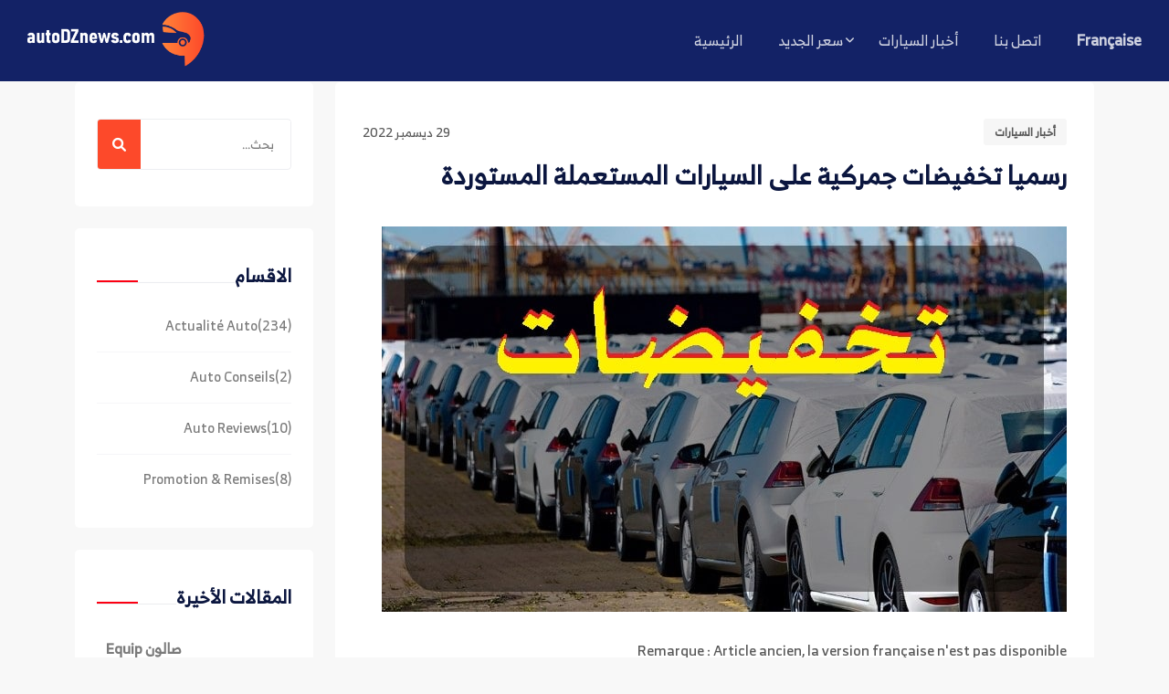

--- FILE ---
content_type: text/html; charset=UTF-8
request_url: https://autodznews.com/ar/48/article-Officiellement_des_r%C3%A9ductions_douani%C3%A8res_sur_les_voitures_d%27occasion_import%C3%A9es-&category=Actualit%C3%A9%20Auto
body_size: 10570
content:
            <!DOCTYPE html>
<html lang="ar">
    <head>
        <!--required meta tags-->
        <meta charset="utf-8" />
        <meta name="viewport" content="width=device-width, initial-scale=1" />

        <!--meta-->
        <title>Actualité |رسميا تخفيضات جمركية على السيارات المستعملة المستوردة</title>
        <meta name="keywords" content="أسعار السيارات الجزائرية الجديدة Autodznews">
        <meta name="description" content="أسعار السيارات الجديدة في الجزائر."/>
        <meta name="author" content="autodznews" />

        <!--twitter og-->
        <meta name="twitter:site" content="@autodznews" />
        <meta name="twitter:creator" content="@autodznews" />
        <meta name="twitter:card" content="summary_large_image" />
        <meta name="twitter:title" content="Actualité |رسميا تخفيضات جمركية على السيارات المستعملة المستوردة" />
        <meta name="twitter:description" content="أسعار السيارات الجديدة في الجزائر" />
        <meta name="twitter:image" content="https://autodznews.com/storage/type/type_65a417283188b.jpg" />

        <!--facebook og-->
        <meta property="og:url" content="https://autodznews.com/ar/48/article-Officiellement_des_r%C3%A9ductions_douani%C3%A8res_sur_les_voitures_d%27occasion_import%C3%A9es-&amp;category=Actualit%C3%A9%20Auto" />
        <meta property="og:title" content="Actualité |رسميا تخفيضات جمركية على السيارات المستعملة المستوردة" />
        <meta property="og:type"  content="Actualite detail" />
        <meta property="og:description"content="أسعار السيارات الجديدة في الجزائر"/>
        <meta property="og:image" content="https://autodznews.com/storage/type/type_65a417283188b.jpg" />
        
        <meta property="og:image:type" content="image/png" />
        <meta property="og:image:width" content="1200" />
        <meta property="og:image:height" content="600" />

        <!--favicon icon-->
        <link rel="icon" href="/assets/img/favicon.png" type="image/png" sizes="16x16" />

        
        <link rel="preconnect" href="https://fonts.googleapis.com">
        <link rel="preconnect" href="https://fonts.gstatic.com" crossorigin>
        <link href="https://fonts.googleapis.com/css2?family=Open+Sans:ital,wght@0,300;0,400;0,500;0,600;0,700;0,800;1,300&display=swap" rel="stylesheet">


        

       <!--Start Style css-->
       <link rel="stylesheet" href="/assets/css/main.css" />
        <link rel="stylesheet" href="/assets/css/custom.css" />
        <!-- css Panellum -->
        <link rel="stylesheet" href="https://cdn.pannellum.org/2.3/pannellum.css"/>
       <!--End Styl ecss-->

       
               <style>
            body {
                font-family: rb;
             }
        </style>

       
    </head>

    <body>
        <div class="ring-preloader w-100 h-100 position-fixed start-0 top-0 d-none">
            <div class="lds-dual-ring"></div>
        </div>

        <!-- Start Header -->
        <!--main content wrapper start-->
<div class="main-wrapper">
    <!--header area start-->
    <header class=" header-style-one header-sticky">
        <div class="at_header_nav">
            <div class="container container-header">
                <div class="row align-items-center d-flex justify-content-between fr_dir">
                    <div class="col-6 col-md-4 col-lg-2 col-xl-2">
                        <div class="logo-wrapper">
                            <a href="https://autodznews.com/ar"><img src="/assets/img/logo (2).png" alt="logo" class="Logo-desktop"/></a>
                        </div>
                    </div>

                    
                    <div class="col-6 col-sm-6 col-md-2 col-lg-10 col-xl-10 col-xxl-6">
                        <div class="at_header_right d-flex align-items-center justify-content-end">
                            <nav class="at_nav_menu d-none d-lg-block">
                                <ul>
                                    <li class="">
                                        <a href="https://autodznews.com/ar">الرئيسية</a>

                                    </li>
                                    <li class="has-submenu">
                                        <a href="https://autodznews.com/ar/prix-marques-en-Algerie">سعر الجديد</a>
                                        <ul class="submenu-wrapper">
                                            <li>
                                                <a href="https://autodznews.com/ar/prix-marques-en-Algerie">العلامات</a>
                                            </li>
                                            <li>
                                                <a href="https://autodznews.com/ar/concessionnaires-de-voitures-neuf-algerie">الوكلاء</a>
                                            </li>
                                            <li>
                                                <a href="https://autodznews.com/ar/comparateur">المقارنة</a>
                                            </li>
                                            <li>
                                                <a href="https://autodznews.com/ar/prix-voitures-neuf-en-Algerie">بحث</a>
                                            </li>
                                        </ul>
                                    </li>
                                    <li>
                                        <a href="https://autodznews.com/ar/actualites">أخبار السيارات</a>
                                    </li>
                                    <li class="">
                                        <a href="https://autodznews.com/ar/contact-us">اتصل بنا</a>

                                    </li>
                                    <li class="">
                                        
                                                                                <a href="/fr/48/article-Officiellement_des_r%C3%A9ductions_douani%C3%A8res_sur_les_voitures_d%27occasion_import%C3%A9es-&amp;category=Actualit%C3%A9%20Auto"  class="fw-bold fs-6">Française</a>
                                                                            </li>
                                </ul>
                            </nav>
                            <nav class="at_nav_menu d-lg-none">
                                <ul>
                                    <li>
                                        <a href="https://autodznews.com/ar/prix-marques-en-Algerie" style="white-space: nowrap; font-size:13px;padding-right:10px"><i class="fa-solid fa-car"></i> سعر الجديد</a>
                                        
                                        
                                    </li>
                                </ul>
                            </nav>
                            <button class="mobile-menu-toggle header-toggle-btn ms-4 d-lg-none">
                                <span></span>
                                <span></span>
                                <span></span>
                            </button>
                        </div>
                    </div>

                    <div class="d-none d-lg-none col-md-5 col-lg-2 col-xl-2 d-xl-none d-xxl-block col-xxl-4 vh-50">
                        <div class="footer-sb-form position-relative form-search-header mx-auto ar_dir">
                            <form action="https://autodznews.com/ar/search" method="GET">
                                <input type="text" name="search" placeholder="بحث..." value="" class="bg-white input-search rounded text-black" />
                                <button type="submit" class="btn-search-header btn-primary"><img src="/assets/img/icons/search.png" alt="" class="search-icon"></button>
                            </form>
                        </div>
                    </div>

                </div>
            </div>
        </div>
    </header>
    <!--header area end-->

    <!--mobile menu start-->
    <div class="mobile-menu position-fixed bg-white deep-shadow">
        <button class="close-menu position-absolute">
            <i class="fa-solid fa-xmark"></i>
        </button>
        <div class="footer-sb-form position-relative form-search-header mt-5 border">
            <form action="https://autodznews.com/ar/search" method="GET">
                <input type="text" name="search" placeholder="Rechercher..." value="" class="bg-white input-search" />
                <button type="submit" class="btn-search-header btn-primary"><img src="/assets/img/icons/search.png" alt="" class="search-icon"></button>
            </form>
        </div>
        <nav class="mobile-menu-wrapper mt-40">
            <ul>
                <ul>
                    <li class="">
                        <a href=" https://autodznews.com/ar">الرئيسية</a>

                    </li>
                    <li class="has-submenu">
                        <a href="javascript:void(0)">سعر الجديد</a>
                        <ul class="submenu-wrapper">
                            <li>
                                <a href="https://autodznews.com/ar/prix-marques-en-Algerie">العلامات</a>
                            </li>
                            <li>
                                <a href="https://autodznews.com/ar/concessionnaires-de-voitures-neuf-algerie">الوكلاء</a>
                            </li>
                            <li>
                                <a href="https://autodznews.com/ar/comparateur">المقارنة</a>
                            </li>
                            <li>
                                <a href="https://autodznews.com/ar/prix-voitures-neuf-en-Algerie">بحث</a>
                            </li>
                        </ul>
                    </li>
                    <li>
                        <a href="https://autodznews.com/ar/actualites">أخبار السيارات</a>
                    </li>
                    <li class="">
                        <a href="https://autodznews.com/ar/contact-us">اتصل بنا</a>

                    </li>
                    <li class="">
                                                <a href="/fr/48/article-Officiellement_des_r%C3%A9ductions_douani%C3%A8res_sur_les_voitures_d%27occasion_import%C3%A9es-&amp;category=Actualit%C3%A9%20Auto" class="fw-bold fs-6">Française</a>
                                            </li>
                </ul>
            </ul>
        </nav>
        <div class="contact-info mt-60">
            <h4 class="mb-20">Contact Info</h4>
            <p>Alger, algerie , algeria</p>
            <p><a href="maito:contact@autodznews.com">contact@autodznews.com</a></p>
            <div class="social-contact">
                <a href="https://www.facebook.com/autoDZnews" target="_blank"><i class="fab fa-facebook-f"></i></a>
                <a href="https://instagram.com/autodznews" target="_blank"><i class="fab fa-instagram"></i></a>
                <a href="https://www.linkedin.com/company/autodznews"  target="_blank" ><i class="fab fa-linkedin-in"></i></a>
                <a href="https://twitter.com/autodznews"><i class="fab fa-twitter"></i></a>
            </div>
        </div>
    </div>
    <!--mobile menu end-->
        <!-- End Header -->

        <!-- Start content -->
        
<div class="ar_dir">

    <!-- Start Pub Banner 01 -->
    
    <!-- END Pub Banner 01 -->

    <!--blog list section start-->
    <section class="blog-list-section pb-sm-50 pb-2 ">
            <div class="container">
                <div class="row">
                    <div class="col-xl-9">
                        <div class="blog-single-area bg-white rounded pb-4 pb-sm-40">
                            <div class="bs-blog-meta d-flex align-items-center justify-content-between">
                                <a href="https://autodznews.com/ar/actualites?category=4" class="btn-meta fw-bold">أخبار السيارات</a>
                                <span class="date">29 ديسمبر 2022</span>
                            </div>
                            <h3 class="blog-title mt-3">رسميا تخفيضات جمركية على السيارات المستعملة المستوردة </h3>
                            <div class="bs-blog-thumb position-relative mt-40 mb-4">

                                <img src="/storage/type/type_65a417283188b.jpg" alt="رسميا تخفيضات جمركية على السيارات المستعملة المستوردة" title="رسميا تخفيضات جمركية على السيارات المستعملة المستوردة" class="img-fluid">
                            </div>
                            <div class="overflow-hidden content_desc">
                                <p class="MsoNormal" style="margin-top: 2.4pt;"><span style="color: #575757; background: white;">Remarque : Article ancien, la version fran&ccedil;aise n'est pas disponible</span></p>
<p>&nbsp;</p>
<p style="color: rgb(65, 65, 65); font-size: 14px; line-height: 1.6; text-align: right;">في جديد ملف السيارات بعد التوقيع على قانون المالية، تم اعتماد تخفيضات جمركية على السيارات المستعملة لجميع المواطنين، وكذلك تخفيضات على استيراد السيارات الجديدة لذوي الحقوق. بعد أن تم السماح باستيراد السيارات اقل من 3 سنوات، رسميا تبعا لتوقيع رئيس الجمهورية، القائد الأعلى للقوات المسلحة، وزير الدفاع الوطني، السيد عبد المجيد تبون، يوم 25 ديسمبر بالجزائر العاصمة، على قانون المالية لسنة 2023. وستدخل موازنة مشروع قانون المالية التطبيق ابتداء من مطلع شهر يناير جانفي 2023.</p>
<h2 style="text-align: right;">التوقيع على قانون المالية 2023</h2>
<p style="color: rgb(65, 65, 65); font-size: 14px; line-height: 1.6; text-align: right;">جاءت مراسم التوقيع على قانون المالية بمقر رئاسة الجمهورية بحضور رئيس مجلس الأمة ورئيس المجلس الشعبي الوطني، والوزير الأول ورئيس أركان الجيش الوطني الشعبي، ومدير ديوان رئاسة الجمهورية. وجاء نص قانون المالية لسنة 2023 بجملة من التعديلات مست ميدان الاستثمار وملف السيارات والتسهيلات الجبائية.</p>
<p style="color: rgb(65, 65, 65); font-size: 14px; line-height: 1.6; text-align: right;">وتضمن مشروع قانون المالية لسنة 2023 مخصصات مالية محفزة لتطوير الجانب الاقتصادي والاجتماعي. ويعتبر المشروع اضخم ميزانية في تاريخ الجزائر والمقدرة بـ 13726 مليار دينار ما يعادل حوالي 98.5 مليار دولار. حيث تستهدف الحكومة تحقيق معدل نمو اقتصادي بـ 4.1% لسنة 2023. وتعتبر جمركة السيارات من اهم تعديلات قانون المالية.</p>
<h2 style="text-align: right;">تخفيضات جمركية على السيارات المستعملة المستوردة</h2>
<p style="color: rgb(65, 65, 65); font-size: 14px; line-height: 1.6; text-align: right;">تم المصادقة على&nbsp;<a style="color: rgb(55, 125, 255); text-decoration: none; transition: color 0.2s ease 0s, text-decoration 0.2s ease 0s;" href="../../ar/94/article-%D8%AA%D9%81%D8%A7%D8%B5%D9%8A%D9%84_%D8%A7%D8%B3%D8%AA%D9%8A%D8%B1%D8%A7%D8%AF_%D8%B3%D9%8A%D8%A7%D8%B1%D8%A9_%D9%85%D8%B3%D8%AA%D8%B9%D9%85%D9%84%D8%A9_%D8%A7%D9%82%D9%84_%D9%85%D9%86_3_%D8%B3%D9%86%D9%88%D8%A7%D8%AA-&amp;category=%D8%A3%D8%AE%D8%A8%D8%A7%D8%B1_%D8%A7%D9%84%D8%B3%D9%8A%D8%A7%D8%B1%D8%A7%D8%AA" target="_blank" rel="noopener">تخفيض الرسوم</a>&nbsp;على استيراد السيارات المستعملة أقل من 3 سنوات اثناء مناقشة البرلمان لقانون المالية 2023. حيث رد حينها وزير المالية السيد أيمن بن عبد الرحمان قائلا: &ldquo;أن جمركتها تخضع لنظام جبائي تفضيلي على أساس معيارين حددتهما المادة (66) وهي الوقود المستعمل من جهة، وسعة الأسطوانة من جهة أخرى، كما أن السماح بجمركة السيارات الكهربائية يندرج ضمن المقاربة المعتمدة في إطار التحول الطاقوي، وأن باب الاستثمار مفتوح في مجال شحن السيارات الكهربائية والهجينة&rdquo;.</p>
<p style="color: rgb(65, 65, 65); font-size: 14px; line-height: 1.6; text-align: right;">من نص المادة 66 من الجريدة الرسمية الصادرة بتاريخ 29 ديسمبر 2022:</p>
<p style="color: rgb(65, 65, 65); font-size: 14px; line-height: 1.6; text-align: right;">&nbsp;</p>
<p style="color: rgb(65, 65, 65); font-size: 14px; line-height: 1.6; text-align: center;">المادة 66 من قانون المالية 2023</p>
<p style="color: rgb(65, 65, 65); font-size: 14px; line-height: 1.6; text-align: right;">وقد عرفت المناقشات الجدل في بعض المواد التي طالب نواب البرلمان بتعديلها. خاصة ما له صلة باستيراد السيارات الأقل من 3 سنوات.</p>
<p style="color: rgb(65, 65, 65); font-size: 14px; line-height: 1.6; text-align: right;"><span style="font-weight: bold;">وجاءت التخفيضات كالتالي، 50 بالمائة من مجموع الرسوم على استيراد السيارات التي تعمل بالبنزين، أو المحركات الهجينة (بنزين/كهرباء) شرط أن تقل سعة اسطوانتها عن 1800 سم3. و80 بالمائة من مجموع الرسوم على استيراد السيارات الكهربائية. و20 بالمائة تخفيض من مجموع الرسوم على استيراد السيارات التي يفوق محركها 1800 سم3.<br></span></p>
<h2 style="text-align: right;">جديد ملف السيارات 2023</h2>
<p style="color: rgb(65, 65, 65); font-size: 14px; line-height: 1.6; text-align: right;">في الجزء المتعلق بالسيارات واستيرادها وانتاجها وكذا العتاد الفلاحي، فقد أدرجت قوانين لتسهيل استيراد السيارات السياحية الأقل من 3 سنوات، سنتعرف على اهم التعديلات فيما يلي:</p>
<p style="color: rgb(65, 65, 65); font-size: 14px; line-height: 1.6; text-align: right;">فيما يخص المادة 20 المتعلقة بالاعفاء من الرسم على القيمة المضافة لبعض المركبات، فقد تم التصويت على تحديد سعة الأسطوانات بـ 1800 سم3 بدل 2500 سم3 للسيارات (4&times;4).</p>
<p style="color: rgb(65, 65, 65); font-size: 14px; line-height: 1.6; text-align: right;">&nbsp;</p>
<p style="color: rgb(65, 65, 65); font-size: 14px; line-height: 1.6; text-align: right;">&nbsp;</p>
<p style="color: rgb(65, 65, 65); font-size: 14px; line-height: 1.6; text-align: center;">من نص المادة 20 من الجريدة الرسمية الصادرة بتاريخ 29 ديسمبر 2022</p>
<p style="color: rgb(65, 65, 65); font-size: 14px; line-height: 1.6; text-align: right;">اما المادة 66 والتي تتعلق بجمركة السيارات المستعملة اقل من 3 سنوات، فقد تم سحب المقترح الداعي الى ادراج المواطنين غير المقيمين لادخال السيارات الى الجزائر. حيث قال النواب أن المستورد يجلب سيارة وعند انتهاء إقامته في الجزائر يعيدها معه.</p>
<p style="color: rgb(65, 65, 65); font-size: 14px; line-height: 1.6; text-align: right;">اما بالنسبة للمهتمين بالاستثمار في صناعة وتركيب السيارات، فقد جاءت المادة 65 التي تنص على تعديل الترخيص بجمركة خطوط ومعدات الإنتاج المستعملة التي لا يتجاوز عمرها 5 سنوات بهدف وضعها للاستهلاك. اما بالنسبة للعتاد الفلاحي، فتم السماح باستيراد المعدات التي لا يتجازو عمرها 7 سنوات.</p>
<p style="color: rgb(65, 65, 65); font-size: 14px; line-height: 1.6; text-align: right;">&nbsp;</p>
<p style="color: rgb(65, 65, 65); font-size: 14px; line-height: 1.6; text-align: center;">من نص المادة 65 من الجريدة الرسمية الصادرة بتاريخ 29 ديسمبر 2022</p>
<p style="color: rgb(65, 65, 65); font-size: 14px; line-height: 1.6; text-align: right;">في السياق ذاته، فقد أعفى قانون المالية في نص المادة 9، الشركات من إلزامية إعادة إستثمار هذه الفوائد الضريبية ويتعلق الامر بالشركات التي تم إنشاؤها في إطار الشراكة بين الشركات العمومية والخاصة مع الأجنبية.</p>
<p style="color: rgb(65, 65, 65); font-size: 14px; line-height: 1.6; text-align: right;">&nbsp;</p>
<p style="color: rgb(65, 65, 65); font-size: 14px; line-height: 1.6; text-align: right;">في مجال التجارة الخارجية، فقد تم توسيع مجال الإعفاءات الجبائية إلى عمليات استيراد السيارات الهجينة والكهربائية بنسب متفاوتة.</p>
<p style="color: rgb(65, 65, 65); font-size: 14px; line-height: 1.6; text-align: right;">ويستبشر المواطن الجزائر وكذا المستثمرون والمتتبعون لقطاع السيارات، خيرا من مشروع قانون&nbsp;<a style="color: rgb(55, 125, 255); text-decoration: none; transition: color 0.2s ease 0s, text-decoration 0.2s ease 0s;" href="https://www.aps.dz/ar/economie/136679-2023" target="_blank" rel="noopener">المالية</a>&nbsp;لسنة 2023 وما جاء فيه من تخفيضات جمركية على السيارات، على أمل الرفع من الاقتصاد الوطني وحلحلة أزمة السيارات. أما بالنسبة<a style="color: rgb(55, 125, 255); text-decoration: none; transition: color 0.2s ease 0s, text-decoration 0.2s ease 0s;" href="../../ar/prix-voitures-neuf-en-Alg%C3%A9rie" target="_blank" rel="noopener"> لاسعار السيارات </a>&nbsp;محليا فقد عرفت انخفاضا بعد نشر هذا القانون رسميا.</p>
<p style="color: rgb(65, 65, 65); font-size: 14px; line-height: 1.6; text-align: right;">&nbsp;</p>
<p>&nbsp;</p>
<p>&nbsp;</p>
                            </div>
                            <hr class=" my-sm-5 my-2">
                            <div class="tags-social d-flex align-items-center flex-wrap justify-content-end">
                                <div>
                                    <span>مشاركة في مواقع التواصل الإجتماعي :</span>
                                </div>
                                <div class="bs_social_Partager">
                                    <a href="https://www.facebook.com/sharer/sharer.php?u=https%3A%2F%2Fautodznews.com%2Far%2F48%2Farticle-Officiellement_des_r%25C3%25A9ductions_douani%25C3%25A8res_sur_les_voitures_d%2527occasion_import%25C3%25A9es-%26category%3DActualit%25C3%25A9%2520Auto"><i class="fab fa-facebook-f"></i></a>
                                    <a href="https://www.instagram.com/share?url=https%3A%2F%2Fautodznews.com%2Far%2F48%2Farticle-Officiellement_des_r%25C3%25A9ductions_douani%25C3%25A8res_sur_les_voitures_d%2527occasion_import%25C3%25A9es-%26category%3DActualit%25C3%25A9%2520Auto"><i class="fab fa-instagram"></i></a>
                                    <a href="https://twitter.com/share?url=https%3A%2F%2Fautodznews.com%2Far%2F48%2Farticle-Officiellement_des_r%25C3%25A9ductions_douani%25C3%25A8res_sur_les_voitures_d%2527occasion_import%25C3%25A9es-%26category%3DActualit%25C3%25A9%2520Auto"><i class="fab fa-linkedin"></i></a>
                                    <a href="https://twitter.com/intent/tweet?original_referer=https%3A%2F%2Fautodznews.com%2Far%2F48%2Farticle-Officiellement_des_r%25C3%25A9ductions_douani%25C3%25A8res_sur_les_voitures_d%2527occasion_import%25C3%25A9es-%26category%3DActualit%25C3%25A9%2520Auto"><svg xmlns="http://www.w3.org/2000/svg" height="16" width="16" viewBox="0 0 512 512"><!--!Font Awesome Free 6.5.1 by @fontawesome - https://fontawesome.com License - https://fontawesome.com/license/free Copyright 2023 Fonticons, Inc.--><path d="M389.2 48h70.6L305.6 224.2 487 464H345L233.7 318.6 106.5 464H35.8L200.7 275.5 26.8 48H172.4L272.9 180.9 389.2 48zM364.4 421.8h39.1L151.1 88h-42L364.4 421.8z"/></svg></a>
                                </div>
                            </div>
                        </div>
                    </div>
                    <div class="col-xl-3">
                        <div class="blog-sidebar mt-sm-60 mt-20 mt-xl-0">
                            <div class="sidebar-widget tmg-search-widget bg-white widget-padding rounded d-none d-md-flex">
                                <form class="d-flex align-items-center justify-content-between" method="GET" action="https://autodznews.com/ar/actualites">

                                    <input type="text" name="search" placeholder="بحث..." >
                                    <button type="submit" class="btn btn-primary"><i class="fa-solid fa-magnifying-glass"></i></button>
                                </form>
                            </div>
                            <div class="sidebar-widget tmg-categories-widget bg-white widget-padding rounded mt-4 d-none d-xl-block">
                                <div class="widget-top d-flex">
                                    <h5 class="mb-0 flex-shrink-0">الاقسام</h5>
                                    <span class="spacer align-self-end"></span>
                                </div>
                                <ul class="widget-nav mt-30">
                                                                        <li><a href="https://autodznews.com/ar/actualites?category=4">Actualité Auto <span class="float-end">(234)</span></a></li>
                                                                        <li><a href="https://autodznews.com/ar/actualites?category=7">Auto Conseils <span class="float-end">(2)</span></a></li>
                                                                        <li><a href="https://autodznews.com/ar/actualites?category=8">Auto Reviews <span class="float-end">(10)</span></a></li>
                                                                        <li><a href="https://autodznews.com/ar/actualites?category=6">Promotion &amp; Remises <span class="float-end">(8)</span></a></li>
                                    

                                </ul>
                            </div>

                            
                            <div class="sidebar-widget recent_post-widget bg-white widget-padding rounded mt-4">
                                <div class="widget-top d-flex">
                                    <h5 class="mb-0 flex-shrink-0">المقالات الأخيرة</h5>
                                    <span class="spacer align-self-end"></span>
                                </div>
                                <ul class="recent_posts_list mt-30">
                                                                        <li class="d-flex align-items-center">
                                        <div class="thumb-wrapper">
                                            <a href="https://autodznews.com/ar/280/article-%D8%B5%D8%A7%D9%84%D9%88%D9%86_equip_auto_algeria_%D8%A8%D9%88%D8%A7%D8%A8%D8%A9_%D8%B5%D9%86%D8%A7%D8%B9%D8%A9_%D8%A7%D9%84%D8%B3%D9%8A%D8%A7%D8%B1%D8%A7%D8%AA_%D9%81%D9%8A_%D8%A7%D9%84%D8%AC%D8%B2%D8%A7%D8%A6%D8%B1-category=%D8%A3%D8%AE%D8%A8%D8%A7%D8%B1_%D8%A7%D9%84%D8%B3%D9%8A%D8%A7%D8%B1%D8%A7%D8%AA">
                                                <img src="/storage/type/type_67ae28006455a.webp" alt="رسميا تخفيضات جمركية على السيارات المستعملة المستوردة" title="رسميا تخفيضات جمركية على السيارات المستعملة المستوردة" class="img-fluid">
                                            </a>
                                        </div>
                                        <div class="rp_content">
                                            <a href="https://autodznews.com/ar/280/article-%D8%B5%D8%A7%D9%84%D9%88%D9%86_equip_auto_algeria_%D8%A8%D9%88%D8%A7%D8%A8%D8%A9_%D8%B5%D9%86%D8%A7%D8%B9%D8%A9_%D8%A7%D9%84%D8%B3%D9%8A%D8%A7%D8%B1%D8%A7%D8%AA_%D9%81%D9%8A_%D8%A7%D9%84%D8%AC%D8%B2%D8%A7%D8%A6%D8%B1-category=%D8%A3%D8%AE%D8%A8%D8%A7%D8%B1_%D8%A7%D9%84%D8%B3%D9%8A%D8%A7%D8%B1%D8%A7%D8%AA" class="mb-1">صالون Equip Auto Algeria: بوابة صناعة السيارات في الجزائر </a>
                                            <span class="date">13/02/2025</span>
                                        </div>
                                    </li>
                                                                        <li class="d-flex align-items-center">
                                        <div class="thumb-wrapper">
                                            <a href="https://autodznews.com/ar/279/article-%D9%81%D9%8A_%D9%84%D9%82%D8%A7%D8%A1_%D8%AE%D8%A7%D8%B5_%D8%A3%D9%83%D8%B3%D9%8A%D8%AF_%D8%AA%D9%83%D8%B4%D9%81_%D8%B9%D9%86_%D8%A3%D8%AD%D8%AF%D8%AB_%D8%B7%D8%B1%D8%A7%D8%B2%D8%A7%D8%AA%D9%87%D8%A7_exeed_vx-category=%D8%A3%D8%AE%D8%A8%D8%A7%D8%B1_%D8%A7%D9%84%D8%B3%D9%8A%D8%A7%D8%B1%D8%A7%D8%AA">
                                                <img src="/storage/type/type_66d1c4f72f6e6.webp" alt="رسميا تخفيضات جمركية على السيارات المستعملة المستوردة" title="رسميا تخفيضات جمركية على السيارات المستعملة المستوردة" class="img-fluid">
                                            </a>
                                        </div>
                                        <div class="rp_content">
                                            <a href="https://autodznews.com/ar/279/article-%D9%81%D9%8A_%D9%84%D9%82%D8%A7%D8%A1_%D8%AE%D8%A7%D8%B5_%D8%A3%D9%83%D8%B3%D9%8A%D8%AF_%D8%AA%D9%83%D8%B4%D9%81_%D8%B9%D9%86_%D8%A3%D8%AD%D8%AF%D8%AB_%D8%B7%D8%B1%D8%A7%D8%B2%D8%A7%D8%AA%D9%87%D8%A7_exeed_vx-category=%D8%A3%D8%AE%D8%A8%D8%A7%D8%B1_%D8%A7%D9%84%D8%B3%D9%8A%D8%A7%D8%B1%D8%A7%D8%AA" class="mb-1">في لقاء خاص.. أكسيد تكشف عن أحدث طرازاتها EXEED VX </a>
                                            <span class="date">30/08/2024</span>
                                        </div>
                                    </li>
                                                                        <li class="d-flex align-items-center">
                                        <div class="thumb-wrapper">
                                            <a href="https://autodznews.com/ar/278/article-%D8%B9%D9%84%D8%A7%D9%85%D8%A9_exeed_%D8%AA%D8%B9%D8%B2%D8%B2_%D8%AA%D9%88%D8%A7%D8%AC%D8%AF_chery_%D9%81%D9%8A_%D9%82%D8%A7%D8%A6%D9%85%D8%A9_%D8%A3%D9%81%D8%B6%D9%84_500_%D8%B4%D8%B1%D9%83%D8%A9_%D8%B9%D8%A7%D9%84%D9%85%D9%8A%D8%A7-category=%D8%A3%D8%AE%D8%A8%D8%A7%D8%B1_%D8%A7%D9%84%D8%B3%D9%8A%D8%A7%D8%B1%D8%A7%D8%AA">
                                                <img src="/storage/type/type_66bf8cc2bebb5.webp" alt="رسميا تخفيضات جمركية على السيارات المستعملة المستوردة" title="رسميا تخفيضات جمركية على السيارات المستعملة المستوردة" class="img-fluid">
                                            </a>
                                        </div>
                                        <div class="rp_content">
                                            <a href="https://autodznews.com/ar/278/article-%D8%B9%D9%84%D8%A7%D9%85%D8%A9_exeed_%D8%AA%D8%B9%D8%B2%D8%B2_%D8%AA%D9%88%D8%A7%D8%AC%D8%AF_chery_%D9%81%D9%8A_%D9%82%D8%A7%D8%A6%D9%85%D8%A9_%D8%A3%D9%81%D8%B6%D9%84_500_%D8%B4%D8%B1%D9%83%D8%A9_%D8%B9%D8%A7%D9%84%D9%85%D9%8A%D8%A7-category=%D8%A3%D8%AE%D8%A8%D8%A7%D8%B1_%D8%A7%D9%84%D8%B3%D9%8A%D8%A7%D8%B1%D8%A7%D8%AA" class="mb-1">علامة Exeed تعزز تواجد Chery في قائمة أفضل 500 شركة عالميا </a>
                                            <span class="date">16/08/2024</span>
                                        </div>
                                    </li>
                                                                        <li class="d-flex align-items-center">
                                        <div class="thumb-wrapper">
                                            <a href="https://autodznews.com/ar/276/article-%D8%AC%D9%8A%D9%84%D9%8A_%D8%A7%D9%84%D8%AC%D8%B2%D8%A7%D8%A6%D8%B1_%D8%AA%D9%88%D8%A7%D8%B5%D9%84_%D8%A7%D8%B3%D8%AA%D9%8A%D8%B1%D8%A7%D8%AF_%D8%A7%D9%84%D8%B3%D9%8A%D8%A7%D8%B1%D8%A7%D8%AA_%D9%88%D9%87%D8%B0%D9%87_%D9%85%D9%88%D8%AF%D9%8A%D9%84%D8%A7%D8%AA%D9%87%D8%A7_%D8%A7%D9%84%D8%AC%D8%AF%D9%8A%D8%AF%D8%A9-category=%D8%A3%D8%AE%D8%A8%D8%A7%D8%B1_%D8%A7%D9%84%D8%B3%D9%8A%D8%A7%D8%B1%D8%A7%D8%AA">
                                                <img src="/storage/type/type_66acb75fb23ec.webp" alt="رسميا تخفيضات جمركية على السيارات المستعملة المستوردة" title="رسميا تخفيضات جمركية على السيارات المستعملة المستوردة" class="img-fluid">
                                            </a>
                                        </div>
                                        <div class="rp_content">
                                            <a href="https://autodznews.com/ar/276/article-%D8%AC%D9%8A%D9%84%D9%8A_%D8%A7%D9%84%D8%AC%D8%B2%D8%A7%D8%A6%D8%B1_%D8%AA%D9%88%D8%A7%D8%B5%D9%84_%D8%A7%D8%B3%D8%AA%D9%8A%D8%B1%D8%A7%D8%AF_%D8%A7%D9%84%D8%B3%D9%8A%D8%A7%D8%B1%D8%A7%D8%AA_%D9%88%D9%87%D8%B0%D9%87_%D9%85%D9%88%D8%AF%D9%8A%D9%84%D8%A7%D8%AA%D9%87%D8%A7_%D8%A7%D9%84%D8%AC%D8%AF%D9%8A%D8%AF%D8%A9-category=%D8%A3%D8%AE%D8%A8%D8%A7%D8%B1_%D8%A7%D9%84%D8%B3%D9%8A%D8%A7%D8%B1%D8%A7%D8%AA" class="mb-1">جيلي الجزائر تواصل استيراد السيارات وهذه موديلاتها الجديدة </a>
                                            <span class="date">02/08/2024</span>
                                        </div>
                                    </li>
                                    
                                </ul>
                            </div>
                        </div>
                    </div>
                </div>
            </div>
    </section>



    <section class="top-categories pt-sm-5 pt-2">
        <div class="container">
            <div class="row justify-content-center">
                <div class="col-lg-6">
                    <div class="section-title text-center">
                        <h2 class="h1 mb-3">المقالات المشابهة</h2>
                        <p class="mb-0">أحدث موديلات السيارات المتوفرة في السوق اليوم، والتي تقدم أحدث الابتكارات والأداء.</p>
                    </div>
                </div>
            </div>
        </div>
    </section>
    <section class="">
        <div class="overflow-hidden">
            <div class="container">
                <div class="overflow-hidden">
                    <div class="flash-sales-slider swiper pt-4 pb-sm-5 overflow-visible swiper-initialized swiper-horizontal swiper-pointer-events">
                        <div class="swiper-wrapper" id="swiper-wrapper-5bbd898d2eefe018" aria-live="off" style="transition-duration: 0ms; transform: translate3d(-2025px, 0px, 0px);">

                                                        <div class="eq-blog-card bg-white rounded-3 overflow-hidden swiper-slide">

                                <article>
    <div class="feature-thumb">
        <a href="https://autodznews.com/ar/280/article-%D8%B5%D8%A7%D9%84%D9%88%D9%86_equip_auto_algeria_%D8%A8%D9%88%D8%A7%D8%A8%D8%A9_%D8%B5%D9%86%D8%A7%D8%B9%D8%A9_%D8%A7%D9%84%D8%B3%D9%8A%D8%A7%D8%B1%D8%A7%D8%AA_%D9%81%D9%8A_%D8%A7%D9%84%D8%AC%D8%B2%D8%A7%D8%A6%D8%B1-category=%D8%A3%D8%AE%D8%A8%D8%A7%D8%B1_%D8%A7%D9%84%D8%B3%D9%8A%D8%A7%D8%B1%D8%A7%D8%AA">
            <img src="/storage/type/type_67ae28006455a.webp" alt="صالون Equip Auto Algeria: بوابة صناعة السيارات في الجزائر" title="صالون Equip Auto Algeria: بوابة صناعة السيارات في الجزائر" class="img-fluid">
        </a>
    </div>
    <div class="eq-blog-card-content pt-2 px-2 px-md-4 pb-2">
        <span class="tags fs-sm fw-500 text-eq-primary text-nowrap d-block">
        <span class="me-2">
            <svg width="16" height="16" viewBox="0 0 16 16" fill="none" xmlns="http://www.w3.org/2000/svg">
                <path d="M15.2116 0.78854C14.7307 0.307579 14.0673 0.0289526 13.3442 0.00241679C12.6576 -0.024119 11.9544 0.168266 11.3175 0.559669C11.0356 0.732151 10.946 1.10034 11.1185 1.37896C11.291 1.6609 11.6592 1.75046 11.9378 1.57798C12.8035 1.04726 13.8019 1.07048 14.3658 1.63437C14.6975 1.96607 14.8501 2.44703 14.7937 2.98769C14.734 3.5748 14.4454 4.15195 13.981 4.61633C13.5167 5.08071 12.9362 5.36928 12.3524 5.42899C11.8117 5.48206 11.3308 5.32948 10.9991 5.0011C10.7835 4.78549 10.4982 4.6694 10.1964 4.6694C9.89122 4.6694 9.60596 4.78881 9.39036 5.0011C9.17475 5.2167 9.05866 5.50196 9.05866 5.80712C9.05866 6.11228 9.17807 6.39754 9.39367 6.61315C9.60928 6.82875 9.89454 6.94485 10.1964 6.94485C10.5015 6.94485 10.7868 6.82543 11.0024 6.61315C11.0488 6.56671 11.092 6.51696 11.1285 6.46388C11.4436 6.57666 11.7819 6.63637 12.1401 6.63637C12.2496 6.63637 12.3624 6.62973 12.4751 6.61978C12.4851 6.61978 12.495 6.61646 12.505 6.61646L12.6078 8.10579C12.631 8.44412 12.505 8.77582 12.2662 9.01795L6.70361 14.5739C6.39181 14.8857 5.881 14.8857 5.5692 14.5739L1.4263 10.431C1.27372 10.2784 1.19079 10.0761 1.19079 9.86378C1.19079 9.64818 1.27372 9.44916 1.4263 9.29658L6.98555 3.73733C7.22437 3.49851 7.55607 3.37246 7.8944 3.39568L12.8334 3.72406C13.1618 3.74728 13.447 3.49851 13.4702 3.16681C13.4935 2.83843 13.2447 2.55317 12.913 2.52995L7.97401 2.20157C7.29403 2.15513 6.624 2.40722 6.14304 2.8915L0.583788 8.45075C0.205652 8.82889 0 9.32975 0 9.86378C0 10.3978 0.208969 10.8987 0.583788 11.2768L4.72337 15.4164C5.11146 15.8045 5.62559 16.0002 6.1364 16.0002C6.64722 16.0002 7.15803 15.8045 7.54944 15.4164L13.1087 9.85715C13.593 9.37287 13.8451 8.70284 13.7986 8.01955L13.6792 6.27482C14.0971 6.0758 14.4852 5.80049 14.8302 5.45884C15.487 4.80208 15.8983 3.9662 15.9845 3.10711C16.0741 2.20157 15.7988 1.37896 15.2116 0.78854Z" fill="#fd492a"/>
            </svg>
        </span>
        أخبار السيارات
        </span>
        <a href="https://autodznews.com/ar/280/article-%D8%B5%D8%A7%D9%84%D9%88%D9%86_equip_auto_algeria_%D8%A8%D9%88%D8%A7%D8%A8%D8%A9_%D8%B5%D9%86%D8%A7%D8%B9%D8%A9_%D8%A7%D9%84%D8%B3%D9%8A%D8%A7%D8%B1%D8%A7%D8%AA_%D9%81%D9%8A_%D8%A7%D9%84%D8%AC%D8%B2%D8%A7%D8%A6%D8%B1-category=%D8%A3%D8%AE%D8%A8%D8%A7%D8%B1_%D8%A7%D9%84%D8%B3%D9%8A%D8%A7%D8%B1%D8%A7%D8%AA">
            <h4 class="mt-0 mb-0 title">صالون Equip Auto Algeria: بوابة صناعة السيارات في الجزائر</h4>
        </a>
        <hr class="spacer my-2">
        <div class="eq-blog-meta d-flex align-items-center flex-wrap">
            <span class="date fw-500 fs-sm"><i class="fa-regular fa-clock"></i>13 فبراير 2025</span>

            
            <div class="dropdown">
                <span class="partage-btn fw-500 fs-sm dropdown-toggle" type="button" data-bs-toggle="dropdown" aria-expanded="false">
                    <i class="fa-solid fa-Partager-nodes"></i>
                    مشاركة
                </span>
                <ul class="dropdown-menu dropdown-menu-end social">
                    <div class="bs_social_Partager">
                        <a href="https://www.facebook.com/sharer/sharer.php?u=https%3A%2F%2Fautodznews.com%2Far%2F48%2Farticle-Officiellement_des_r%25C3%25A9ductions_douani%25C3%25A8res_sur_les_voitures_d%2527occasion_import%25C3%25A9es-%26category%3DActualit%25C3%25A9%2520Auto"><i class="fab fa-facebook-f"></i></a>
                        <a href="https://www.instagram.com/share?url=https%3A%2F%2Fautodznews.com%2Far%2F48%2Farticle-Officiellement_des_r%25C3%25A9ductions_douani%25C3%25A8res_sur_les_voitures_d%2527occasion_import%25C3%25A9es-%26category%3DActualit%25C3%25A9%2520Auto"><i class="fab fa-instagram"></i></a>
                        <a href="https://twitter.com/share?url=https%3A%2F%2Fautodznews.com%2Far%2F48%2Farticle-Officiellement_des_r%25C3%25A9ductions_douani%25C3%25A8res_sur_les_voitures_d%2527occasion_import%25C3%25A9es-%26category%3DActualit%25C3%25A9%2520Auto"><i class="fab fa-linkedin"></i></a>
                        <a href="https://twitter.com/intent/tweet?original_referer=https%3A%2F%2Fautodznews.com%2Far%2F48%2Farticle-Officiellement_des_r%25C3%25A9ductions_douani%25C3%25A8res_sur_les_voitures_d%2527occasion_import%25C3%25A9es-%26category%3DActualit%25C3%25A9%2520Auto"><svg xmlns="http://www.w3.org/2000/svg" height="16" width="16" viewBox="0 0 512 512"><!--!Font Awesome Free 6.5.1 by @fontawesome - https://fontawesome.com License - https://fontawesome.com/license/free Copyright 2023 Fonticons, Inc.--><path d="M389.2 48h70.6L305.6 224.2 487 464H345L233.7 318.6 106.5 464H35.8L200.7 275.5 26.8 48H172.4L272.9 180.9 389.2 48zM364.4 421.8h39.1L151.1 88h-42L364.4 421.8z"/></svg></a>
                    </div>
                </ul>
              </div>
        </div>
    </div>
</article>

                            </div>
                                                        <div class="eq-blog-card bg-white rounded-3 overflow-hidden swiper-slide">

                                <article>
    <div class="feature-thumb">
        <a href="https://autodznews.com/ar/279/article-%D9%81%D9%8A_%D9%84%D9%82%D8%A7%D8%A1_%D8%AE%D8%A7%D8%B5_%D8%A3%D9%83%D8%B3%D9%8A%D8%AF_%D8%AA%D9%83%D8%B4%D9%81_%D8%B9%D9%86_%D8%A3%D8%AD%D8%AF%D8%AB_%D8%B7%D8%B1%D8%A7%D8%B2%D8%A7%D8%AA%D9%87%D8%A7_exeed_vx-category=%D8%A3%D8%AE%D8%A8%D8%A7%D8%B1_%D8%A7%D9%84%D8%B3%D9%8A%D8%A7%D8%B1%D8%A7%D8%AA">
            <img src="/storage/type/type_66d1c4f72f6e6.webp" alt="في لقاء خاص.. أكسيد تكشف عن أحدث طرازاتها EXEED VX" title="في لقاء خاص.. أكسيد تكشف عن أحدث طرازاتها EXEED VX" class="img-fluid">
        </a>
    </div>
    <div class="eq-blog-card-content pt-2 px-2 px-md-4 pb-2">
        <span class="tags fs-sm fw-500 text-eq-primary text-nowrap d-block">
        <span class="me-2">
            <svg width="16" height="16" viewBox="0 0 16 16" fill="none" xmlns="http://www.w3.org/2000/svg">
                <path d="M15.2116 0.78854C14.7307 0.307579 14.0673 0.0289526 13.3442 0.00241679C12.6576 -0.024119 11.9544 0.168266 11.3175 0.559669C11.0356 0.732151 10.946 1.10034 11.1185 1.37896C11.291 1.6609 11.6592 1.75046 11.9378 1.57798C12.8035 1.04726 13.8019 1.07048 14.3658 1.63437C14.6975 1.96607 14.8501 2.44703 14.7937 2.98769C14.734 3.5748 14.4454 4.15195 13.981 4.61633C13.5167 5.08071 12.9362 5.36928 12.3524 5.42899C11.8117 5.48206 11.3308 5.32948 10.9991 5.0011C10.7835 4.78549 10.4982 4.6694 10.1964 4.6694C9.89122 4.6694 9.60596 4.78881 9.39036 5.0011C9.17475 5.2167 9.05866 5.50196 9.05866 5.80712C9.05866 6.11228 9.17807 6.39754 9.39367 6.61315C9.60928 6.82875 9.89454 6.94485 10.1964 6.94485C10.5015 6.94485 10.7868 6.82543 11.0024 6.61315C11.0488 6.56671 11.092 6.51696 11.1285 6.46388C11.4436 6.57666 11.7819 6.63637 12.1401 6.63637C12.2496 6.63637 12.3624 6.62973 12.4751 6.61978C12.4851 6.61978 12.495 6.61646 12.505 6.61646L12.6078 8.10579C12.631 8.44412 12.505 8.77582 12.2662 9.01795L6.70361 14.5739C6.39181 14.8857 5.881 14.8857 5.5692 14.5739L1.4263 10.431C1.27372 10.2784 1.19079 10.0761 1.19079 9.86378C1.19079 9.64818 1.27372 9.44916 1.4263 9.29658L6.98555 3.73733C7.22437 3.49851 7.55607 3.37246 7.8944 3.39568L12.8334 3.72406C13.1618 3.74728 13.447 3.49851 13.4702 3.16681C13.4935 2.83843 13.2447 2.55317 12.913 2.52995L7.97401 2.20157C7.29403 2.15513 6.624 2.40722 6.14304 2.8915L0.583788 8.45075C0.205652 8.82889 0 9.32975 0 9.86378C0 10.3978 0.208969 10.8987 0.583788 11.2768L4.72337 15.4164C5.11146 15.8045 5.62559 16.0002 6.1364 16.0002C6.64722 16.0002 7.15803 15.8045 7.54944 15.4164L13.1087 9.85715C13.593 9.37287 13.8451 8.70284 13.7986 8.01955L13.6792 6.27482C14.0971 6.0758 14.4852 5.80049 14.8302 5.45884C15.487 4.80208 15.8983 3.9662 15.9845 3.10711C16.0741 2.20157 15.7988 1.37896 15.2116 0.78854Z" fill="#fd492a"/>
            </svg>
        </span>
        أخبار السيارات
        </span>
        <a href="https://autodznews.com/ar/279/article-%D9%81%D9%8A_%D9%84%D9%82%D8%A7%D8%A1_%D8%AE%D8%A7%D8%B5_%D8%A3%D9%83%D8%B3%D9%8A%D8%AF_%D8%AA%D9%83%D8%B4%D9%81_%D8%B9%D9%86_%D8%A3%D8%AD%D8%AF%D8%AB_%D8%B7%D8%B1%D8%A7%D8%B2%D8%A7%D8%AA%D9%87%D8%A7_exeed_vx-category=%D8%A3%D8%AE%D8%A8%D8%A7%D8%B1_%D8%A7%D9%84%D8%B3%D9%8A%D8%A7%D8%B1%D8%A7%D8%AA">
            <h4 class="mt-0 mb-0 title">في لقاء خاص.. أكسيد تكشف عن أحدث طرازاتها EXEED VX</h4>
        </a>
        <hr class="spacer my-2">
        <div class="eq-blog-meta d-flex align-items-center flex-wrap">
            <span class="date fw-500 fs-sm"><i class="fa-regular fa-clock"></i>30 أغسطس 2024</span>

            
            <div class="dropdown">
                <span class="partage-btn fw-500 fs-sm dropdown-toggle" type="button" data-bs-toggle="dropdown" aria-expanded="false">
                    <i class="fa-solid fa-Partager-nodes"></i>
                    مشاركة
                </span>
                <ul class="dropdown-menu dropdown-menu-end social">
                    <div class="bs_social_Partager">
                        <a href="https://www.facebook.com/sharer/sharer.php?u=https%3A%2F%2Fautodznews.com%2Far%2F48%2Farticle-Officiellement_des_r%25C3%25A9ductions_douani%25C3%25A8res_sur_les_voitures_d%2527occasion_import%25C3%25A9es-%26category%3DActualit%25C3%25A9%2520Auto"><i class="fab fa-facebook-f"></i></a>
                        <a href="https://www.instagram.com/share?url=https%3A%2F%2Fautodznews.com%2Far%2F48%2Farticle-Officiellement_des_r%25C3%25A9ductions_douani%25C3%25A8res_sur_les_voitures_d%2527occasion_import%25C3%25A9es-%26category%3DActualit%25C3%25A9%2520Auto"><i class="fab fa-instagram"></i></a>
                        <a href="https://twitter.com/share?url=https%3A%2F%2Fautodznews.com%2Far%2F48%2Farticle-Officiellement_des_r%25C3%25A9ductions_douani%25C3%25A8res_sur_les_voitures_d%2527occasion_import%25C3%25A9es-%26category%3DActualit%25C3%25A9%2520Auto"><i class="fab fa-linkedin"></i></a>
                        <a href="https://twitter.com/intent/tweet?original_referer=https%3A%2F%2Fautodznews.com%2Far%2F48%2Farticle-Officiellement_des_r%25C3%25A9ductions_douani%25C3%25A8res_sur_les_voitures_d%2527occasion_import%25C3%25A9es-%26category%3DActualit%25C3%25A9%2520Auto"><svg xmlns="http://www.w3.org/2000/svg" height="16" width="16" viewBox="0 0 512 512"><!--!Font Awesome Free 6.5.1 by @fontawesome - https://fontawesome.com License - https://fontawesome.com/license/free Copyright 2023 Fonticons, Inc.--><path d="M389.2 48h70.6L305.6 224.2 487 464H345L233.7 318.6 106.5 464H35.8L200.7 275.5 26.8 48H172.4L272.9 180.9 389.2 48zM364.4 421.8h39.1L151.1 88h-42L364.4 421.8z"/></svg></a>
                    </div>
                </ul>
              </div>
        </div>
    </div>
</article>

                            </div>
                                                        <div class="eq-blog-card bg-white rounded-3 overflow-hidden swiper-slide">

                                <article>
    <div class="feature-thumb">
        <a href="https://autodznews.com/ar/278/article-%D8%B9%D9%84%D8%A7%D9%85%D8%A9_exeed_%D8%AA%D8%B9%D8%B2%D8%B2_%D8%AA%D9%88%D8%A7%D8%AC%D8%AF_chery_%D9%81%D9%8A_%D9%82%D8%A7%D8%A6%D9%85%D8%A9_%D8%A3%D9%81%D8%B6%D9%84_500_%D8%B4%D8%B1%D9%83%D8%A9_%D8%B9%D8%A7%D9%84%D9%85%D9%8A%D8%A7-category=%D8%A3%D8%AE%D8%A8%D8%A7%D8%B1_%D8%A7%D9%84%D8%B3%D9%8A%D8%A7%D8%B1%D8%A7%D8%AA">
            <img src="/storage/type/type_66bf8cc2bebb5.webp" alt="علامة Exeed تعزز تواجد Chery في قائمة أفضل 500 شركة عالميا" title="علامة Exeed تعزز تواجد Chery في قائمة أفضل 500 شركة عالميا" class="img-fluid">
        </a>
    </div>
    <div class="eq-blog-card-content pt-2 px-2 px-md-4 pb-2">
        <span class="tags fs-sm fw-500 text-eq-primary text-nowrap d-block">
        <span class="me-2">
            <svg width="16" height="16" viewBox="0 0 16 16" fill="none" xmlns="http://www.w3.org/2000/svg">
                <path d="M15.2116 0.78854C14.7307 0.307579 14.0673 0.0289526 13.3442 0.00241679C12.6576 -0.024119 11.9544 0.168266 11.3175 0.559669C11.0356 0.732151 10.946 1.10034 11.1185 1.37896C11.291 1.6609 11.6592 1.75046 11.9378 1.57798C12.8035 1.04726 13.8019 1.07048 14.3658 1.63437C14.6975 1.96607 14.8501 2.44703 14.7937 2.98769C14.734 3.5748 14.4454 4.15195 13.981 4.61633C13.5167 5.08071 12.9362 5.36928 12.3524 5.42899C11.8117 5.48206 11.3308 5.32948 10.9991 5.0011C10.7835 4.78549 10.4982 4.6694 10.1964 4.6694C9.89122 4.6694 9.60596 4.78881 9.39036 5.0011C9.17475 5.2167 9.05866 5.50196 9.05866 5.80712C9.05866 6.11228 9.17807 6.39754 9.39367 6.61315C9.60928 6.82875 9.89454 6.94485 10.1964 6.94485C10.5015 6.94485 10.7868 6.82543 11.0024 6.61315C11.0488 6.56671 11.092 6.51696 11.1285 6.46388C11.4436 6.57666 11.7819 6.63637 12.1401 6.63637C12.2496 6.63637 12.3624 6.62973 12.4751 6.61978C12.4851 6.61978 12.495 6.61646 12.505 6.61646L12.6078 8.10579C12.631 8.44412 12.505 8.77582 12.2662 9.01795L6.70361 14.5739C6.39181 14.8857 5.881 14.8857 5.5692 14.5739L1.4263 10.431C1.27372 10.2784 1.19079 10.0761 1.19079 9.86378C1.19079 9.64818 1.27372 9.44916 1.4263 9.29658L6.98555 3.73733C7.22437 3.49851 7.55607 3.37246 7.8944 3.39568L12.8334 3.72406C13.1618 3.74728 13.447 3.49851 13.4702 3.16681C13.4935 2.83843 13.2447 2.55317 12.913 2.52995L7.97401 2.20157C7.29403 2.15513 6.624 2.40722 6.14304 2.8915L0.583788 8.45075C0.205652 8.82889 0 9.32975 0 9.86378C0 10.3978 0.208969 10.8987 0.583788 11.2768L4.72337 15.4164C5.11146 15.8045 5.62559 16.0002 6.1364 16.0002C6.64722 16.0002 7.15803 15.8045 7.54944 15.4164L13.1087 9.85715C13.593 9.37287 13.8451 8.70284 13.7986 8.01955L13.6792 6.27482C14.0971 6.0758 14.4852 5.80049 14.8302 5.45884C15.487 4.80208 15.8983 3.9662 15.9845 3.10711C16.0741 2.20157 15.7988 1.37896 15.2116 0.78854Z" fill="#fd492a"/>
            </svg>
        </span>
        أخبار السيارات
        </span>
        <a href="https://autodznews.com/ar/278/article-%D8%B9%D9%84%D8%A7%D9%85%D8%A9_exeed_%D8%AA%D8%B9%D8%B2%D8%B2_%D8%AA%D9%88%D8%A7%D8%AC%D8%AF_chery_%D9%81%D9%8A_%D9%82%D8%A7%D8%A6%D9%85%D8%A9_%D8%A3%D9%81%D8%B6%D9%84_500_%D8%B4%D8%B1%D9%83%D8%A9_%D8%B9%D8%A7%D9%84%D9%85%D9%8A%D8%A7-category=%D8%A3%D8%AE%D8%A8%D8%A7%D8%B1_%D8%A7%D9%84%D8%B3%D9%8A%D8%A7%D8%B1%D8%A7%D8%AA">
            <h4 class="mt-0 mb-0 title">علامة Exeed تعزز تواجد Chery في قائمة أفضل 500 شركة عالميا</h4>
        </a>
        <hr class="spacer my-2">
        <div class="eq-blog-meta d-flex align-items-center flex-wrap">
            <span class="date fw-500 fs-sm"><i class="fa-regular fa-clock"></i>16 أغسطس 2024</span>

            
            <div class="dropdown">
                <span class="partage-btn fw-500 fs-sm dropdown-toggle" type="button" data-bs-toggle="dropdown" aria-expanded="false">
                    <i class="fa-solid fa-Partager-nodes"></i>
                    مشاركة
                </span>
                <ul class="dropdown-menu dropdown-menu-end social">
                    <div class="bs_social_Partager">
                        <a href="https://www.facebook.com/sharer/sharer.php?u=https%3A%2F%2Fautodznews.com%2Far%2F48%2Farticle-Officiellement_des_r%25C3%25A9ductions_douani%25C3%25A8res_sur_les_voitures_d%2527occasion_import%25C3%25A9es-%26category%3DActualit%25C3%25A9%2520Auto"><i class="fab fa-facebook-f"></i></a>
                        <a href="https://www.instagram.com/share?url=https%3A%2F%2Fautodznews.com%2Far%2F48%2Farticle-Officiellement_des_r%25C3%25A9ductions_douani%25C3%25A8res_sur_les_voitures_d%2527occasion_import%25C3%25A9es-%26category%3DActualit%25C3%25A9%2520Auto"><i class="fab fa-instagram"></i></a>
                        <a href="https://twitter.com/share?url=https%3A%2F%2Fautodznews.com%2Far%2F48%2Farticle-Officiellement_des_r%25C3%25A9ductions_douani%25C3%25A8res_sur_les_voitures_d%2527occasion_import%25C3%25A9es-%26category%3DActualit%25C3%25A9%2520Auto"><i class="fab fa-linkedin"></i></a>
                        <a href="https://twitter.com/intent/tweet?original_referer=https%3A%2F%2Fautodznews.com%2Far%2F48%2Farticle-Officiellement_des_r%25C3%25A9ductions_douani%25C3%25A8res_sur_les_voitures_d%2527occasion_import%25C3%25A9es-%26category%3DActualit%25C3%25A9%2520Auto"><svg xmlns="http://www.w3.org/2000/svg" height="16" width="16" viewBox="0 0 512 512"><!--!Font Awesome Free 6.5.1 by @fontawesome - https://fontawesome.com License - https://fontawesome.com/license/free Copyright 2023 Fonticons, Inc.--><path d="M389.2 48h70.6L305.6 224.2 487 464H345L233.7 318.6 106.5 464H35.8L200.7 275.5 26.8 48H172.4L272.9 180.9 389.2 48zM364.4 421.8h39.1L151.1 88h-42L364.4 421.8z"/></svg></a>
                    </div>
                </ul>
              </div>
        </div>
    </div>
</article>

                            </div>
                                                        <div class="eq-blog-card bg-white rounded-3 overflow-hidden swiper-slide">

                                <article>
    <div class="feature-thumb">
        <a href="https://autodznews.com/ar/277/article-%D8%AA%D9%88%D9%82%D9%81_%D8%A5%D9%86%D8%AA%D8%A7%D8%AC_%D9%81%D9%8A%D8%A7%D8%AA500x_%D9%81%D9%8A_%D8%A5%D9%8A%D8%B7%D8%A7%D9%84%D9%8A%D8%A7-category=%D8%A3%D8%AE%D8%A8%D8%A7%D8%B1_%D8%A7%D9%84%D8%B3%D9%8A%D8%A7%D8%B1%D8%A7%D8%AA">
            <img src="/storage/type/type_66acc14195bd3.jpg" alt="توقف إنتاج فيات500X  في إيطاليا" title="توقف إنتاج فيات500X  في إيطاليا" class="img-fluid">
        </a>
    </div>
    <div class="eq-blog-card-content pt-2 px-2 px-md-4 pb-2">
        <span class="tags fs-sm fw-500 text-eq-primary text-nowrap d-block">
        <span class="me-2">
            <svg width="16" height="16" viewBox="0 0 16 16" fill="none" xmlns="http://www.w3.org/2000/svg">
                <path d="M15.2116 0.78854C14.7307 0.307579 14.0673 0.0289526 13.3442 0.00241679C12.6576 -0.024119 11.9544 0.168266 11.3175 0.559669C11.0356 0.732151 10.946 1.10034 11.1185 1.37896C11.291 1.6609 11.6592 1.75046 11.9378 1.57798C12.8035 1.04726 13.8019 1.07048 14.3658 1.63437C14.6975 1.96607 14.8501 2.44703 14.7937 2.98769C14.734 3.5748 14.4454 4.15195 13.981 4.61633C13.5167 5.08071 12.9362 5.36928 12.3524 5.42899C11.8117 5.48206 11.3308 5.32948 10.9991 5.0011C10.7835 4.78549 10.4982 4.6694 10.1964 4.6694C9.89122 4.6694 9.60596 4.78881 9.39036 5.0011C9.17475 5.2167 9.05866 5.50196 9.05866 5.80712C9.05866 6.11228 9.17807 6.39754 9.39367 6.61315C9.60928 6.82875 9.89454 6.94485 10.1964 6.94485C10.5015 6.94485 10.7868 6.82543 11.0024 6.61315C11.0488 6.56671 11.092 6.51696 11.1285 6.46388C11.4436 6.57666 11.7819 6.63637 12.1401 6.63637C12.2496 6.63637 12.3624 6.62973 12.4751 6.61978C12.4851 6.61978 12.495 6.61646 12.505 6.61646L12.6078 8.10579C12.631 8.44412 12.505 8.77582 12.2662 9.01795L6.70361 14.5739C6.39181 14.8857 5.881 14.8857 5.5692 14.5739L1.4263 10.431C1.27372 10.2784 1.19079 10.0761 1.19079 9.86378C1.19079 9.64818 1.27372 9.44916 1.4263 9.29658L6.98555 3.73733C7.22437 3.49851 7.55607 3.37246 7.8944 3.39568L12.8334 3.72406C13.1618 3.74728 13.447 3.49851 13.4702 3.16681C13.4935 2.83843 13.2447 2.55317 12.913 2.52995L7.97401 2.20157C7.29403 2.15513 6.624 2.40722 6.14304 2.8915L0.583788 8.45075C0.205652 8.82889 0 9.32975 0 9.86378C0 10.3978 0.208969 10.8987 0.583788 11.2768L4.72337 15.4164C5.11146 15.8045 5.62559 16.0002 6.1364 16.0002C6.64722 16.0002 7.15803 15.8045 7.54944 15.4164L13.1087 9.85715C13.593 9.37287 13.8451 8.70284 13.7986 8.01955L13.6792 6.27482C14.0971 6.0758 14.4852 5.80049 14.8302 5.45884C15.487 4.80208 15.8983 3.9662 15.9845 3.10711C16.0741 2.20157 15.7988 1.37896 15.2116 0.78854Z" fill="#fd492a"/>
            </svg>
        </span>
        أخبار السيارات
        </span>
        <a href="https://autodznews.com/ar/277/article-%D8%AA%D9%88%D9%82%D9%81_%D8%A5%D9%86%D8%AA%D8%A7%D8%AC_%D9%81%D9%8A%D8%A7%D8%AA500x_%D9%81%D9%8A_%D8%A5%D9%8A%D8%B7%D8%A7%D9%84%D9%8A%D8%A7-category=%D8%A3%D8%AE%D8%A8%D8%A7%D8%B1_%D8%A7%D9%84%D8%B3%D9%8A%D8%A7%D8%B1%D8%A7%D8%AA">
            <h4 class="mt-0 mb-0 title">توقف إنتاج فيات500X  في إيطاليا</h4>
        </a>
        <hr class="spacer my-2">
        <div class="eq-blog-meta d-flex align-items-center flex-wrap">
            <span class="date fw-500 fs-sm"><i class="fa-regular fa-clock"></i>02 أغسطس 2024</span>

            
            <div class="dropdown">
                <span class="partage-btn fw-500 fs-sm dropdown-toggle" type="button" data-bs-toggle="dropdown" aria-expanded="false">
                    <i class="fa-solid fa-Partager-nodes"></i>
                    مشاركة
                </span>
                <ul class="dropdown-menu dropdown-menu-end social">
                    <div class="bs_social_Partager">
                        <a href="https://www.facebook.com/sharer/sharer.php?u=https%3A%2F%2Fautodznews.com%2Far%2F48%2Farticle-Officiellement_des_r%25C3%25A9ductions_douani%25C3%25A8res_sur_les_voitures_d%2527occasion_import%25C3%25A9es-%26category%3DActualit%25C3%25A9%2520Auto"><i class="fab fa-facebook-f"></i></a>
                        <a href="https://www.instagram.com/share?url=https%3A%2F%2Fautodznews.com%2Far%2F48%2Farticle-Officiellement_des_r%25C3%25A9ductions_douani%25C3%25A8res_sur_les_voitures_d%2527occasion_import%25C3%25A9es-%26category%3DActualit%25C3%25A9%2520Auto"><i class="fab fa-instagram"></i></a>
                        <a href="https://twitter.com/share?url=https%3A%2F%2Fautodznews.com%2Far%2F48%2Farticle-Officiellement_des_r%25C3%25A9ductions_douani%25C3%25A8res_sur_les_voitures_d%2527occasion_import%25C3%25A9es-%26category%3DActualit%25C3%25A9%2520Auto"><i class="fab fa-linkedin"></i></a>
                        <a href="https://twitter.com/intent/tweet?original_referer=https%3A%2F%2Fautodznews.com%2Far%2F48%2Farticle-Officiellement_des_r%25C3%25A9ductions_douani%25C3%25A8res_sur_les_voitures_d%2527occasion_import%25C3%25A9es-%26category%3DActualit%25C3%25A9%2520Auto"><svg xmlns="http://www.w3.org/2000/svg" height="16" width="16" viewBox="0 0 512 512"><!--!Font Awesome Free 6.5.1 by @fontawesome - https://fontawesome.com License - https://fontawesome.com/license/free Copyright 2023 Fonticons, Inc.--><path d="M389.2 48h70.6L305.6 224.2 487 464H345L233.7 318.6 106.5 464H35.8L200.7 275.5 26.8 48H172.4L272.9 180.9 389.2 48zM364.4 421.8h39.1L151.1 88h-42L364.4 421.8z"/></svg></a>
                    </div>
                </ul>
              </div>
        </div>
    </div>
</article>

                            </div>
                            

                            
                            
                        </div>
                        <span class="swiper-notification" aria-live="assertive" aria-atomic="true"></span>

                                            <div class="brands-explore-btn text-center mb-5 fr_dir">
                            <a href="https://autodznews.com/ar/actualites" class="link-btn fw-bold d-inline-flex align-items-center">
                                <span class="me-2"><img src="/assets/img/icons/arrow-black.png" alt="arrow"></span>
                                شاهد المزيد
                                <span class="ms-2"><i class="fa-solid fa-arrow-right"></i></span>
                            </a>
                        </div>
                    

            </div>

            </div>
        </div>
    </section>

</div>
    <!--blog list section end-->
        <!-- End content -->


         <!-- Modal popup -->
                <!-- End model popup -->

        <div class="compair-btn hidden ar_dir">
            <i class="fa-solid fa-xmark close" onclick="deleteComapair(event)"></i>
            <a class="cont" href="https://autodznews.com/ar/comparateur" target="_blanck">
                مقارنة السيارات (<span class="value"></span>)
            </a>
        </div>

        
        <div id="liveAlertPlaceholder"></div>

        <!--footer section start-->
        <!--footer section start-->
<footer class="footer-section mt-2 mt-sm-5">
        </div>
    <div class="footer-wrapper pt-4 position-relative z-1 overflow-hidden has-banner" data-background="/assets/img/shapes/texture-bg.png">
        <div class="container ar_dir">
            <div class="row justify-content-between">
                <div class="col-xl-3 col-lg-3">
                    <div class="footer-widget widget-basic">
                        <img src="/assets/img/logo.png" alt="" class="logo-footer">
                        <p class="mb-40">موقع Autodznews، المصدر الأساسي لمعلومات السيارات في الجزائر، يقدم الأخبار والمراجعات والمقارنات وأدلة الشراء وغير ذلك الكثير لعشاق السيارات.</p>
                        <div class="phone-box d-flex align-items-center">


                        </div>

                    </div>
                </div>
                <div class="col-xl-6 col-lg-7">
                    <div class="ms-lg-5 mt-lg-0">
                        <div class="row align-items-center ">
                        </div>
                        <div class="row mt-md-4">
                            <div class="col-sm-4">
                                <div class="footer-widget footer-nav-widget mb-4 mb-sm-0">
                                    <h6 class="widget-title text-white mb-3">سعر الجديد</h6>
                                    <ul class="footer-nav">
                                        <li>
                                            <a href="https://autodznews.com/ar">الرئيسية</a>
                                        </li>
                                        <li>
                                            <a href="https://autodznews.com/ar/prix-voitures-neuf-en-Algerie">البحث</a>
                                        </li>
                                        <li>
                                            <a href="https://autodznews.com/ar/prix-marques-en-Algerie">العلامات</a>
                                        </li>
                                        <li>
                                            <a href="https://autodznews.com/ar/concessionnaires-de-voitures-neuf-algerie">الوكلاء</a>
                                        </li>
                                        <li>
                                            <a href="https://autodznews.com/ar/comparateur">المقارنة</a>
                                        </li>
                                    </ul>
                                </div>
                            </div>

                            <div class="col-sm-4">
                                <div class="footer-widget footer-nav-widget mb-4 mb-sm-0">
                                    <h6 class="widget-title text-white mb-3">من نحن؟</h6>
                                    <ul class="footer-nav">
                                        <li>
                                            <a href="https://autodznews.com/ar/qui-sommes-nous">Autodznews</a>
                                        </li>
                                        <li>
                                            <a href="https://autodznews.com/ar/contact-us">اتصل بنا</a>
                                        </li>
                                        <li>
                                            <a href="https://autodznews.com/ar/mention-legales">ملاحظة قانونية</a>
                                        </li>
                                        <li>
                                            <a href="https://autodznews.com/ar/privacy-policy">سياسة الخصوصية</a>
                                        </li>
                                        <li>
                                            <a href="https://autodznews.com/ar/actualites"></a>
                                        </li>
                                    </ul>
                                </div>
                            </div>
                        </div>
                    </div>
                </div>
                <div class="col-xl-3 col-lg-7">
                    <div class="footer-social d-inline-block text-start">
                        <h6 class="text-white">تابعنا</h6>
                        <ul class="footer-social-list mt-4">
                            <li>
                                <a href="https://www.facebook.com/autoDZnews" target="_blank"><i class="fab fa-facebook-f"></i></a>
                            </li>
                            <li>
                                <a href="https://www.linkedin.com/company/autodznews" target="_blank"><i class="fab fa-linkedin"></i></a>
                            </li>
                            
                            <li>
                                <a href="https://instagram.com/autodznews" target="_blank"><i class="fab fa-instagram"></i></a>
                            </li>
                            <li>
                                <a href="https://twitter.com/autodznews" target="_blank"><i class="fab fa-twitter"></i></a>
                            </li>
                            <li>
                                <a href="https://autodznews.com/ar/feed" target="_blank"><i class="fas fa-rss" style="font-size: 30px"></i></i></a>
                            </li>
                        </ul>
                    </div>
                    <div class="sb-form mt-40">
                        <h5 class="text-white mb-4">قم بالتسجيل</h5>
                        <form action="https://autodznews.com/ar/subscription" method="POST" class="footer-sb-form position-relative fr_dir">
                            <input type="hidden" name="_token" value="GzfAfsRBcnzgOqE6myv4WF7LGEa40vBslxiR7Az9" autocomplete="off">                            <input type="email" name="email" placeholder="أدخل بريدك الإلكتروني..." class="bg-white w-100" autocomplete="off">
                            <button type="submit" class="btn btn-primary">اشترك</button>
                        </form>
                    </div>
                </div>
            </div>
        </div>
        <div class="footer-copyright">
            <div class="container">
                <div class="row align-items-center">
                    <div class="col-sm-7">
                        <div class="copyright-text">
                            <p class="mb-0">
                                &copy; All rights reserved at <a href="https://autodznews.com/ar">autoDZnews</a>. Réaliser par
                                <a href="https://sadeeminfo.com/"> Sadeem Informatique</a>
                            </p>
                        </div>
                    </div>
                </div>
            </div>
        </div>
    </div>
</footer>
<!--footer section end-->
        <!--footer section end-->
        </div>
        <!-- main content wrapper ends -->

        <!--scrolltop button-->
        <button class="theme-scrolltop-btn">
            <i class="fa-regular fa-hand-pointer"></i>
        </button>
        <!--scrolltop button end-->

        <!--Start js -->
        <script src="/assets/js/vendors/jquery.min.js"></script>
        <script src="/assets/js/vendors/jquery-ui.min.js"></script>
        <script type="text/javascript" src="//cdnjs.cloudflare.com/ajax/libs/jqueryui-touch-punch/0.2.3/jquery.ui.touch-punch.min.js"></script>
        <script src="/assets/js/vendors/appear.js"></script>
        <script src="/assets/js/vendors/popper.min.js"></script>
        <script src="/assets/js/vendors/bootstrap.min.js"></script>
        <script src="/assets/js/vendors/easing.min.js"></script>
        <script src="/assets/js/vendors/swiper.min.js"></script>
        <script src="/assets/js/vendors/massonry.min.js"></script>
        <script src="/assets/js/vendors/bootstrap-slider.js"></script>
        <script src="/assets/js/vendors/magnific-popup.js"></script>
        <script src="/assets/js/vendors/waypoints.js"></script>
        <script src="/assets/js/vendors/counterup.js"></script>
        <script src="/assets/js/vendors/isotop.pkgd.min.js"></script>
        <script src="/assets/js/vendors/moment.min.js"></script>
        <script src="/assets/js/vendors/date-picker.min.js"></script>
        <script src="/assets/js/vendors/progressbar.js"></script>
        <script src="/assets/js/vendors/slick.js"></script>
        <script src="/assets/js/vendors/countdown.min.js"></script>
        <script src="/assets/js/vendors/custom-scrollbar.js"></script>
        <script src="/assets/js/vendors/price-range.js"></script>
        <script src="/assets/js/vendors/image-rotate.min.js"></script>
        <script src="https://cdn.jsdelivr.net/npm/@mladenilic/threesixty.js/dist/threesixty.js"></script>
        <script type="text/javascript" src="https://cdn.pannellum.org/2.3/pannellum.js"></script>
        <script src="https://cdn.jsdelivr.net/npm/js-cookie@3.0.5/dist/js.cookie.min.js"></script>
        
        <script src="https://cdn.jsdelivr.net/npm/sweetalert2@11"></script>


        <script src="/assets/js/app.js"></script>
        <script src="/assets/js/compar.js"></script>

        
        
        <!-- Google tag (gtag.js) -->
        <script async src="https://www.googletagmanager.com/gtag/js?id=G-E1K0LGK6C6"></script>
        <script>
        window.dataLayer = window.dataLayer || [];
        function gtag(){dataLayer.push(arguments);}
        gtag('js', new Date());

        gtag('config', 'G-E1K0LGK6C6');
        </script>


        <script>
            window.onload = function(){
                let ad = document.getElementById('popupModal');
                if(ad){
                    let adModal = new bootstrap.Modal(ad)
                    setTimeout(() => {
                        adModal.show();
                  }, 500);
                }
            }
        </script>
                <!--End js -->
    </body>
</html>


--- FILE ---
content_type: text/css
request_url: https://autodznews.com/assets/css/main.css
body_size: 110410
content:
@charset "UTF-8";
/*================
 Template Name: AutoHive - Car Dealer HTML Template
 Template URL: https://autohive.themetags.com/
 Description: Multipurpose HTML Template
 Version: 2.5.0
 Author: https://themeforest.net/user/themetags
=======================*/
@import url("https://fonts.googleapis.com/css2?family=Sail&display=swap");
@import url("https://fonts.googleapis.com/css2?family=Plus+Jakarta+Sans:wght@300;400;500;600;700;800&display=swap");
/*!
 * animate.css -http://daneden.me/animate
 * Version - 3.7.0
 * Licensed under the MIT license - http://opensource.org/licenses/MIT
 *
 * Copyright (c) 2018 Daniel Eden
 */
@-webkit-keyframes bounce {
  from, 20%, 53%, 80%, to {
    -webkit-animation-timing-function: cubic-bezier(0.215, 0.61, 0.355, 1);
    animation-timing-function: cubic-bezier(0.215, 0.61, 0.355, 1);
    -webkit-transform: translate3d(0, 0, 0);
    transform: translate3d(0, 0, 0);
  }
  40%, 43% {
    -webkit-animation-timing-function: cubic-bezier(0.755, 0.05, 0.855, 0.06);
    animation-timing-function: cubic-bezier(0.755, 0.05, 0.855, 0.06);
    -webkit-transform: translate3d(0, -30px, 0);
    transform: translate3d(0, -30px, 0);
  }
  70% {
    -webkit-animation-timing-function: cubic-bezier(0.755, 0.05, 0.855, 0.06);
    animation-timing-function: cubic-bezier(0.755, 0.05, 0.855, 0.06);
    -webkit-transform: translate3d(0, -15px, 0);
    transform: translate3d(0, -15px, 0);
  }
  90% {
    -webkit-transform: translate3d(0, -4px, 0);
    transform: translate3d(0, -4px, 0);
  }
}
@keyframes bounce {
  from, 20%, 53%, 80%, to {
    -webkit-animation-timing-function: cubic-bezier(0.215, 0.61, 0.355, 1);
    animation-timing-function: cubic-bezier(0.215, 0.61, 0.355, 1);
    -webkit-transform: translate3d(0, 0, 0);
    transform: translate3d(0, 0, 0);
  }
  40%, 43% {
    -webkit-animation-timing-function: cubic-bezier(0.755, 0.05, 0.855, 0.06);
    animation-timing-function: cubic-bezier(0.755, 0.05, 0.855, 0.06);
    -webkit-transform: translate3d(0, -30px, 0);
    transform: translate3d(0, -30px, 0);
  }
  70% {
    -webkit-animation-timing-function: cubic-bezier(0.755, 0.05, 0.855, 0.06);
    animation-timing-function: cubic-bezier(0.755, 0.05, 0.855, 0.06);
    -webkit-transform: translate3d(0, -15px, 0);
    transform: translate3d(0, -15px, 0);
  }
  90% {
    -webkit-transform: translate3d(0, -4px, 0);
    transform: translate3d(0, -4px, 0);
  }
}
.bounce {
  -webkit-animation-name: bounce;
  animation-name: bounce;
  -webkit-transform-origin: center bottom;
  transform-origin: center bottom;
}

@-webkit-keyframes flash {
  from, 50%, to {
    opacity: 1;
  }
  25%, 75% {
    opacity: 0;
  }
}
@keyframes flash {
  from, 50%, to {
    opacity: 1;
  }
  25%, 75% {
    opacity: 0;
  }
}
.flash {
  -webkit-animation-name: flash;
  animation-name: flash;
}

/* originally authored by Nick Pettit - https://github.com/nickpettit/glide */
@-webkit-keyframes pulse {
  from {
    -webkit-transform: scale3d(1, 1, 1);
    transform: scale3d(1, 1, 1);
  }
  50% {
    -webkit-transform: scale3d(1.05, 1.05, 1.05);
    transform: scale3d(1.05, 1.05, 1.05);
  }
  to {
    -webkit-transform: scale3d(1, 1, 1);
    transform: scale3d(1, 1, 1);
  }
}
@keyframes pulse {
  from {
    -webkit-transform: scale3d(1, 1, 1);
    transform: scale3d(1, 1, 1);
  }
  50% {
    -webkit-transform: scale3d(1.05, 1.05, 1.05);
    transform: scale3d(1.05, 1.05, 1.05);
  }
  to {
    -webkit-transform: scale3d(1, 1, 1);
    transform: scale3d(1, 1, 1);
  }
}
.pulse {
  -webkit-animation-name: pulse;
  animation-name: pulse;
}

@-webkit-keyframes rubberBand {
  from {
    -webkit-transform: scale3d(1, 1, 1);
    transform: scale3d(1, 1, 1);
  }
  30% {
    -webkit-transform: scale3d(1.25, 0.75, 1);
    transform: scale3d(1.25, 0.75, 1);
  }
  40% {
    -webkit-transform: scale3d(0.75, 1.25, 1);
    transform: scale3d(0.75, 1.25, 1);
  }
  50% {
    -webkit-transform: scale3d(1.15, 0.85, 1);
    transform: scale3d(1.15, 0.85, 1);
  }
  65% {
    -webkit-transform: scale3d(0.95, 1.05, 1);
    transform: scale3d(0.95, 1.05, 1);
  }
  75% {
    -webkit-transform: scale3d(1.05, 0.95, 1);
    transform: scale3d(1.05, 0.95, 1);
  }
  to {
    -webkit-transform: scale3d(1, 1, 1);
    transform: scale3d(1, 1, 1);
  }
}
@keyframes rubberBand {
  from {
    -webkit-transform: scale3d(1, 1, 1);
    transform: scale3d(1, 1, 1);
  }
  30% {
    -webkit-transform: scale3d(1.25, 0.75, 1);
    transform: scale3d(1.25, 0.75, 1);
  }
  40% {
    -webkit-transform: scale3d(0.75, 1.25, 1);
    transform: scale3d(0.75, 1.25, 1);
  }
  50% {
    -webkit-transform: scale3d(1.15, 0.85, 1);
    transform: scale3d(1.15, 0.85, 1);
  }
  65% {
    -webkit-transform: scale3d(0.95, 1.05, 1);
    transform: scale3d(0.95, 1.05, 1);
  }
  75% {
    -webkit-transform: scale3d(1.05, 0.95, 1);
    transform: scale3d(1.05, 0.95, 1);
  }
  to {
    -webkit-transform: scale3d(1, 1, 1);
    transform: scale3d(1, 1, 1);
  }
}
.rubberBand {
  -webkit-animation-name: rubberBand;
  animation-name: rubberBand;
}

@-webkit-keyframes shake {
  from, to {
    -webkit-transform: translate3d(0, 0, 0);
    transform: translate3d(0, 0, 0);
  }
  10%, 30%, 50%, 70%, 90% {
    -webkit-transform: translate3d(-10px, 0, 0);
    transform: translate3d(-10px, 0, 0);
  }
  20%, 40%, 60%, 80% {
    -webkit-transform: translate3d(10px, 0, 0);
    transform: translate3d(10px, 0, 0);
  }
}
@keyframes shake {
  from, to {
    -webkit-transform: translate3d(0, 0, 0);
    transform: translate3d(0, 0, 0);
  }
  10%, 30%, 50%, 70%, 90% {
    -webkit-transform: translate3d(-10px, 0, 0);
    transform: translate3d(-10px, 0, 0);
  }
  20%, 40%, 60%, 80% {
    -webkit-transform: translate3d(10px, 0, 0);
    transform: translate3d(10px, 0, 0);
  }
}
.shake {
  -webkit-animation-name: shake;
  animation-name: shake;
}

@-webkit-keyframes headShake {
  0% {
    -webkit-transform: translateX(0);
    transform: translateX(0);
  }
  6.5% {
    -webkit-transform: translateX(-6px) rotateY(-9deg);
    transform: translateX(-6px) rotateY(-9deg);
  }
  18.5% {
    -webkit-transform: translateX(5px) rotateY(7deg);
    transform: translateX(5px) rotateY(7deg);
  }
  31.5% {
    -webkit-transform: translateX(-3px) rotateY(-5deg);
    transform: translateX(-3px) rotateY(-5deg);
  }
  43.5% {
    -webkit-transform: translateX(2px) rotateY(3deg);
    transform: translateX(2px) rotateY(3deg);
  }
  50% {
    -webkit-transform: translateX(0);
    transform: translateX(0);
  }
}
@keyframes headShake {
  0% {
    -webkit-transform: translateX(0);
    transform: translateX(0);
  }
  6.5% {
    -webkit-transform: translateX(-6px) rotateY(-9deg);
    transform: translateX(-6px) rotateY(-9deg);
  }
  18.5% {
    -webkit-transform: translateX(5px) rotateY(7deg);
    transform: translateX(5px) rotateY(7deg);
  }
  31.5% {
    -webkit-transform: translateX(-3px) rotateY(-5deg);
    transform: translateX(-3px) rotateY(-5deg);
  }
  43.5% {
    -webkit-transform: translateX(2px) rotateY(3deg);
    transform: translateX(2px) rotateY(3deg);
  }
  50% {
    -webkit-transform: translateX(0);
    transform: translateX(0);
  }
}
.headShake {
  -webkit-animation-timing-function: ease-in-out;
  animation-timing-function: ease-in-out;
  -webkit-animation-name: headShake;
  animation-name: headShake;
}

@-webkit-keyframes swing {
  20% {
    -webkit-transform: rotate3d(0, 0, 1, 15deg);
    transform: rotate3d(0, 0, 1, 15deg);
  }
  40% {
    -webkit-transform: rotate3d(0, 0, 1, -10deg);
    transform: rotate3d(0, 0, 1, -10deg);
  }
  60% {
    -webkit-transform: rotate3d(0, 0, 1, 5deg);
    transform: rotate3d(0, 0, 1, 5deg);
  }
  80% {
    -webkit-transform: rotate3d(0, 0, 1, -5deg);
    transform: rotate3d(0, 0, 1, -5deg);
  }
  to {
    -webkit-transform: rotate3d(0, 0, 1, 0deg);
    transform: rotate3d(0, 0, 1, 0deg);
  }
}
@keyframes swing {
  20% {
    -webkit-transform: rotate3d(0, 0, 1, 15deg);
    transform: rotate3d(0, 0, 1, 15deg);
  }
  40% {
    -webkit-transform: rotate3d(0, 0, 1, -10deg);
    transform: rotate3d(0, 0, 1, -10deg);
  }
  60% {
    -webkit-transform: rotate3d(0, 0, 1, 5deg);
    transform: rotate3d(0, 0, 1, 5deg);
  }
  80% {
    -webkit-transform: rotate3d(0, 0, 1, -5deg);
    transform: rotate3d(0, 0, 1, -5deg);
  }
  to {
    -webkit-transform: rotate3d(0, 0, 1, 0deg);
    transform: rotate3d(0, 0, 1, 0deg);
  }
}
.swing {
  -webkit-transform-origin: top center;
  transform-origin: top center;
  -webkit-animation-name: swing;
  animation-name: swing;
}

@-webkit-keyframes tada {
  from {
    -webkit-transform: scale3d(1, 1, 1);
    transform: scale3d(1, 1, 1);
  }
  10%, 20% {
    -webkit-transform: scale3d(0.9, 0.9, 0.9) rotate3d(0, 0, 1, -3deg);
    transform: scale3d(0.9, 0.9, 0.9) rotate3d(0, 0, 1, -3deg);
  }
  30%, 50%, 70%, 90% {
    -webkit-transform: scale3d(1.1, 1.1, 1.1) rotate3d(0, 0, 1, 3deg);
    transform: scale3d(1.1, 1.1, 1.1) rotate3d(0, 0, 1, 3deg);
  }
  40%, 60%, 80% {
    -webkit-transform: scale3d(1.1, 1.1, 1.1) rotate3d(0, 0, 1, -3deg);
    transform: scale3d(1.1, 1.1, 1.1) rotate3d(0, 0, 1, -3deg);
  }
  to {
    -webkit-transform: scale3d(1, 1, 1);
    transform: scale3d(1, 1, 1);
  }
}
@keyframes tada {
  from {
    -webkit-transform: scale3d(1, 1, 1);
    transform: scale3d(1, 1, 1);
  }
  10%, 20% {
    -webkit-transform: scale3d(0.9, 0.9, 0.9) rotate3d(0, 0, 1, -3deg);
    transform: scale3d(0.9, 0.9, 0.9) rotate3d(0, 0, 1, -3deg);
  }
  30%, 50%, 70%, 90% {
    -webkit-transform: scale3d(1.1, 1.1, 1.1) rotate3d(0, 0, 1, 3deg);
    transform: scale3d(1.1, 1.1, 1.1) rotate3d(0, 0, 1, 3deg);
  }
  40%, 60%, 80% {
    -webkit-transform: scale3d(1.1, 1.1, 1.1) rotate3d(0, 0, 1, -3deg);
    transform: scale3d(1.1, 1.1, 1.1) rotate3d(0, 0, 1, -3deg);
  }
  to {
    -webkit-transform: scale3d(1, 1, 1);
    transform: scale3d(1, 1, 1);
  }
}
.tada {
  -webkit-animation-name: tada;
  animation-name: tada;
}

/* originally authored by Nick Pettit - https://github.com/nickpettit/glide */
@-webkit-keyframes wobble {
  from {
    -webkit-transform: translate3d(0, 0, 0);
    transform: translate3d(0, 0, 0);
  }
  15% {
    -webkit-transform: translate3d(-25%, 0, 0) rotate3d(0, 0, 1, -5deg);
    transform: translate3d(-25%, 0, 0) rotate3d(0, 0, 1, -5deg);
  }
  30% {
    -webkit-transform: translate3d(20%, 0, 0) rotate3d(0, 0, 1, 3deg);
    transform: translate3d(20%, 0, 0) rotate3d(0, 0, 1, 3deg);
  }
  45% {
    -webkit-transform: translate3d(-15%, 0, 0) rotate3d(0, 0, 1, -3deg);
    transform: translate3d(-15%, 0, 0) rotate3d(0, 0, 1, -3deg);
  }
  60% {
    -webkit-transform: translate3d(10%, 0, 0) rotate3d(0, 0, 1, 2deg);
    transform: translate3d(10%, 0, 0) rotate3d(0, 0, 1, 2deg);
  }
  75% {
    -webkit-transform: translate3d(-5%, 0, 0) rotate3d(0, 0, 1, -1deg);
    transform: translate3d(-5%, 0, 0) rotate3d(0, 0, 1, -1deg);
  }
  to {
    -webkit-transform: translate3d(0, 0, 0);
    transform: translate3d(0, 0, 0);
  }
}
@keyframes wobble {
  from {
    -webkit-transform: translate3d(0, 0, 0);
    transform: translate3d(0, 0, 0);
  }
  15% {
    -webkit-transform: translate3d(-25%, 0, 0) rotate3d(0, 0, 1, -5deg);
    transform: translate3d(-25%, 0, 0) rotate3d(0, 0, 1, -5deg);
  }
  30% {
    -webkit-transform: translate3d(20%, 0, 0) rotate3d(0, 0, 1, 3deg);
    transform: translate3d(20%, 0, 0) rotate3d(0, 0, 1, 3deg);
  }
  45% {
    -webkit-transform: translate3d(-15%, 0, 0) rotate3d(0, 0, 1, -3deg);
    transform: translate3d(-15%, 0, 0) rotate3d(0, 0, 1, -3deg);
  }
  60% {
    -webkit-transform: translate3d(10%, 0, 0) rotate3d(0, 0, 1, 2deg);
    transform: translate3d(10%, 0, 0) rotate3d(0, 0, 1, 2deg);
  }
  75% {
    -webkit-transform: translate3d(-5%, 0, 0) rotate3d(0, 0, 1, -1deg);
    transform: translate3d(-5%, 0, 0) rotate3d(0, 0, 1, -1deg);
  }
  to {
    -webkit-transform: translate3d(0, 0, 0);
    transform: translate3d(0, 0, 0);
  }
}
.wobble {
  -webkit-animation-name: wobble;
  animation-name: wobble;
}

@-webkit-keyframes jello {
  from, 11.1%, to {
    -webkit-transform: translate3d(0, 0, 0);
    transform: translate3d(0, 0, 0);
  }
  22.2% {
    -webkit-transform: skewX(-12.5deg) skewY(-12.5deg);
    transform: skewX(-12.5deg) skewY(-12.5deg);
  }
  33.3% {
    -webkit-transform: skewX(6.25deg) skewY(6.25deg);
    transform: skewX(6.25deg) skewY(6.25deg);
  }
  44.4% {
    -webkit-transform: skewX(-3.125deg) skewY(-3.125deg);
    transform: skewX(-3.125deg) skewY(-3.125deg);
  }
  55.5% {
    -webkit-transform: skewX(1.5625deg) skewY(1.5625deg);
    transform: skewX(1.5625deg) skewY(1.5625deg);
  }
  66.6% {
    -webkit-transform: skewX(-0.78125deg) skewY(-0.78125deg);
    transform: skewX(-0.78125deg) skewY(-0.78125deg);
  }
  77.7% {
    -webkit-transform: skewX(0.390625deg) skewY(0.390625deg);
    transform: skewX(0.390625deg) skewY(0.390625deg);
  }
  88.8% {
    -webkit-transform: skewX(-0.1953125deg) skewY(-0.1953125deg);
    transform: skewX(-0.1953125deg) skewY(-0.1953125deg);
  }
}
@keyframes jello {
  from, 11.1%, to {
    -webkit-transform: translate3d(0, 0, 0);
    transform: translate3d(0, 0, 0);
  }
  22.2% {
    -webkit-transform: skewX(-12.5deg) skewY(-12.5deg);
    transform: skewX(-12.5deg) skewY(-12.5deg);
  }
  33.3% {
    -webkit-transform: skewX(6.25deg) skewY(6.25deg);
    transform: skewX(6.25deg) skewY(6.25deg);
  }
  44.4% {
    -webkit-transform: skewX(-3.125deg) skewY(-3.125deg);
    transform: skewX(-3.125deg) skewY(-3.125deg);
  }
  55.5% {
    -webkit-transform: skewX(1.5625deg) skewY(1.5625deg);
    transform: skewX(1.5625deg) skewY(1.5625deg);
  }
  66.6% {
    -webkit-transform: skewX(-0.78125deg) skewY(-0.78125deg);
    transform: skewX(-0.78125deg) skewY(-0.78125deg);
  }
  77.7% {
    -webkit-transform: skewX(0.390625deg) skewY(0.390625deg);
    transform: skewX(0.390625deg) skewY(0.390625deg);
  }
  88.8% {
    -webkit-transform: skewX(-0.1953125deg) skewY(-0.1953125deg);
    transform: skewX(-0.1953125deg) skewY(-0.1953125deg);
  }
}
.jello {
  -webkit-animation-name: jello;
  animation-name: jello;
  -webkit-transform-origin: center;
  transform-origin: center;
}

@-webkit-keyframes heartBeat {
  0% {
    -webkit-transform: scale(1);
    transform: scale(1);
  }
  14% {
    -webkit-transform: scale(1.3);
    transform: scale(1.3);
  }
  28% {
    -webkit-transform: scale(1);
    transform: scale(1);
  }
  42% {
    -webkit-transform: scale(1.3);
    transform: scale(1.3);
  }
  70% {
    -webkit-transform: scale(1);
    transform: scale(1);
  }
}
@keyframes heartBeat {
  0% {
    -webkit-transform: scale(1);
    transform: scale(1);
  }
  14% {
    -webkit-transform: scale(1.3);
    transform: scale(1.3);
  }
  28% {
    -webkit-transform: scale(1);
    transform: scale(1);
  }
  42% {
    -webkit-transform: scale(1.3);
    transform: scale(1.3);
  }
  70% {
    -webkit-transform: scale(1);
    transform: scale(1);
  }
}
.heartBeat {
  -webkit-animation-name: heartBeat;
  animation-name: heartBeat;
  -webkit-animation-duration: 1.3s;
  animation-duration: 1.3s;
  -webkit-animation-timing-function: ease-in-out;
  animation-timing-function: ease-in-out;
}

@-webkit-keyframes bounceIn {
  from, 20%, 40%, 60%, 80%, to {
    -webkit-animation-timing-function: cubic-bezier(0.215, 0.61, 0.355, 1);
    animation-timing-function: cubic-bezier(0.215, 0.61, 0.355, 1);
  }
  0% {
    opacity: 0;
    -webkit-transform: scale3d(0.3, 0.3, 0.3);
    transform: scale3d(0.3, 0.3, 0.3);
  }
  20% {
    -webkit-transform: scale3d(1.1, 1.1, 1.1);
    transform: scale3d(1.1, 1.1, 1.1);
  }
  40% {
    -webkit-transform: scale3d(0.9, 0.9, 0.9);
    transform: scale3d(0.9, 0.9, 0.9);
  }
  60% {
    opacity: 1;
    -webkit-transform: scale3d(1.03, 1.03, 1.03);
    transform: scale3d(1.03, 1.03, 1.03);
  }
  80% {
    -webkit-transform: scale3d(0.97, 0.97, 0.97);
    transform: scale3d(0.97, 0.97, 0.97);
  }
  to {
    opacity: 1;
    -webkit-transform: scale3d(1, 1, 1);
    transform: scale3d(1, 1, 1);
  }
}
@keyframes bounceIn {
  from, 20%, 40%, 60%, 80%, to {
    -webkit-animation-timing-function: cubic-bezier(0.215, 0.61, 0.355, 1);
    animation-timing-function: cubic-bezier(0.215, 0.61, 0.355, 1);
  }
  0% {
    opacity: 0;
    -webkit-transform: scale3d(0.3, 0.3, 0.3);
    transform: scale3d(0.3, 0.3, 0.3);
  }
  20% {
    -webkit-transform: scale3d(1.1, 1.1, 1.1);
    transform: scale3d(1.1, 1.1, 1.1);
  }
  40% {
    -webkit-transform: scale3d(0.9, 0.9, 0.9);
    transform: scale3d(0.9, 0.9, 0.9);
  }
  60% {
    opacity: 1;
    -webkit-transform: scale3d(1.03, 1.03, 1.03);
    transform: scale3d(1.03, 1.03, 1.03);
  }
  80% {
    -webkit-transform: scale3d(0.97, 0.97, 0.97);
    transform: scale3d(0.97, 0.97, 0.97);
  }
  to {
    opacity: 1;
    -webkit-transform: scale3d(1, 1, 1);
    transform: scale3d(1, 1, 1);
  }
}
.bounceIn {
  -webkit-animation-duration: 0.75s;
  animation-duration: 0.75s;
  -webkit-animation-name: bounceIn;
  animation-name: bounceIn;
}

@-webkit-keyframes bounceInDown {
  from, 60%, 75%, 90%, to {
    -webkit-animation-timing-function: cubic-bezier(0.215, 0.61, 0.355, 1);
    animation-timing-function: cubic-bezier(0.215, 0.61, 0.355, 1);
  }
  0% {
    opacity: 0;
    -webkit-transform: translate3d(0, -3000px, 0);
    transform: translate3d(0, -3000px, 0);
  }
  60% {
    opacity: 1;
    -webkit-transform: translate3d(0, 25px, 0);
    transform: translate3d(0, 25px, 0);
  }
  75% {
    -webkit-transform: translate3d(0, -10px, 0);
    transform: translate3d(0, -10px, 0);
  }
  90% {
    -webkit-transform: translate3d(0, 5px, 0);
    transform: translate3d(0, 5px, 0);
  }
  to {
    -webkit-transform: translate3d(0, 0, 0);
    transform: translate3d(0, 0, 0);
  }
}
@keyframes bounceInDown {
  from, 60%, 75%, 90%, to {
    -webkit-animation-timing-function: cubic-bezier(0.215, 0.61, 0.355, 1);
    animation-timing-function: cubic-bezier(0.215, 0.61, 0.355, 1);
  }
  0% {
    opacity: 0;
    -webkit-transform: translate3d(0, -3000px, 0);
    transform: translate3d(0, -3000px, 0);
  }
  60% {
    opacity: 1;
    -webkit-transform: translate3d(0, 25px, 0);
    transform: translate3d(0, 25px, 0);
  }
  75% {
    -webkit-transform: translate3d(0, -10px, 0);
    transform: translate3d(0, -10px, 0);
  }
  90% {
    -webkit-transform: translate3d(0, 5px, 0);
    transform: translate3d(0, 5px, 0);
  }
  to {
    -webkit-transform: translate3d(0, 0, 0);
    transform: translate3d(0, 0, 0);
  }
}
.bounceInDown {
  -webkit-animation-name: bounceInDown;
  animation-name: bounceInDown;
}

@-webkit-keyframes bounceInLeft {
  from, 60%, 75%, 90%, to {
    -webkit-animation-timing-function: cubic-bezier(0.215, 0.61, 0.355, 1);
    animation-timing-function: cubic-bezier(0.215, 0.61, 0.355, 1);
  }
  0% {
    opacity: 0;
    -webkit-transform: translate3d(-3000px, 0, 0);
    transform: translate3d(-3000px, 0, 0);
  }
  60% {
    opacity: 1;
    -webkit-transform: translate3d(25px, 0, 0);
    transform: translate3d(25px, 0, 0);
  }
  75% {
    -webkit-transform: translate3d(-10px, 0, 0);
    transform: translate3d(-10px, 0, 0);
  }
  90% {
    -webkit-transform: translate3d(5px, 0, 0);
    transform: translate3d(5px, 0, 0);
  }
  to {
    -webkit-transform: translate3d(0, 0, 0);
    transform: translate3d(0, 0, 0);
  }
}
@keyframes bounceInLeft {
  from, 60%, 75%, 90%, to {
    -webkit-animation-timing-function: cubic-bezier(0.215, 0.61, 0.355, 1);
    animation-timing-function: cubic-bezier(0.215, 0.61, 0.355, 1);
  }
  0% {
    opacity: 0;
    -webkit-transform: translate3d(-3000px, 0, 0);
    transform: translate3d(-3000px, 0, 0);
  }
  60% {
    opacity: 1;
    -webkit-transform: translate3d(25px, 0, 0);
    transform: translate3d(25px, 0, 0);
  }
  75% {
    -webkit-transform: translate3d(-10px, 0, 0);
    transform: translate3d(-10px, 0, 0);
  }
  90% {
    -webkit-transform: translate3d(5px, 0, 0);
    transform: translate3d(5px, 0, 0);
  }
  to {
    -webkit-transform: translate3d(0, 0, 0);
    transform: translate3d(0, 0, 0);
  }
}
.bounceInLeft {
  -webkit-animation-name: bounceInLeft;
  animation-name: bounceInLeft;
}

@-webkit-keyframes bounceInRight {
  from, 60%, 75%, 90%, to {
    -webkit-animation-timing-function: cubic-bezier(0.215, 0.61, 0.355, 1);
    animation-timing-function: cubic-bezier(0.215, 0.61, 0.355, 1);
  }
  from {
    opacity: 0;
    -webkit-transform: translate3d(3000px, 0, 0);
    transform: translate3d(3000px, 0, 0);
  }
  60% {
    opacity: 1;
    -webkit-transform: translate3d(-25px, 0, 0);
    transform: translate3d(-25px, 0, 0);
  }
  75% {
    -webkit-transform: translate3d(10px, 0, 0);
    transform: translate3d(10px, 0, 0);
  }
  90% {
    -webkit-transform: translate3d(-5px, 0, 0);
    transform: translate3d(-5px, 0, 0);
  }
  to {
    -webkit-transform: translate3d(0, 0, 0);
    transform: translate3d(0, 0, 0);
  }
}
@keyframes bounceInRight {
  from, 60%, 75%, 90%, to {
    -webkit-animation-timing-function: cubic-bezier(0.215, 0.61, 0.355, 1);
    animation-timing-function: cubic-bezier(0.215, 0.61, 0.355, 1);
  }
  from {
    opacity: 0;
    -webkit-transform: translate3d(3000px, 0, 0);
    transform: translate3d(3000px, 0, 0);
  }
  60% {
    opacity: 1;
    -webkit-transform: translate3d(-25px, 0, 0);
    transform: translate3d(-25px, 0, 0);
  }
  75% {
    -webkit-transform: translate3d(10px, 0, 0);
    transform: translate3d(10px, 0, 0);
  }
  90% {
    -webkit-transform: translate3d(-5px, 0, 0);
    transform: translate3d(-5px, 0, 0);
  }
  to {
    -webkit-transform: translate3d(0, 0, 0);
    transform: translate3d(0, 0, 0);
  }
}
.bounceInRight {
  -webkit-animation-name: bounceInRight;
  animation-name: bounceInRight;
}

@-webkit-keyframes bounceInUp {
  from, 60%, 75%, 90%, to {
    -webkit-animation-timing-function: cubic-bezier(0.215, 0.61, 0.355, 1);
    animation-timing-function: cubic-bezier(0.215, 0.61, 0.355, 1);
  }
  from {
    opacity: 0;
    -webkit-transform: translate3d(0, 3000px, 0);
    transform: translate3d(0, 3000px, 0);
  }
  60% {
    opacity: 1;
    -webkit-transform: translate3d(0, -20px, 0);
    transform: translate3d(0, -20px, 0);
  }
  75% {
    -webkit-transform: translate3d(0, 10px, 0);
    transform: translate3d(0, 10px, 0);
  }
  90% {
    -webkit-transform: translate3d(0, -5px, 0);
    transform: translate3d(0, -5px, 0);
  }
  to {
    -webkit-transform: translate3d(0, 0, 0);
    transform: translate3d(0, 0, 0);
  }
}
@keyframes bounceInUp {
  from, 60%, 75%, 90%, to {
    -webkit-animation-timing-function: cubic-bezier(0.215, 0.61, 0.355, 1);
    animation-timing-function: cubic-bezier(0.215, 0.61, 0.355, 1);
  }
  from {
    opacity: 0;
    -webkit-transform: translate3d(0, 3000px, 0);
    transform: translate3d(0, 3000px, 0);
  }
  60% {
    opacity: 1;
    -webkit-transform: translate3d(0, -20px, 0);
    transform: translate3d(0, -20px, 0);
  }
  75% {
    -webkit-transform: translate3d(0, 10px, 0);
    transform: translate3d(0, 10px, 0);
  }
  90% {
    -webkit-transform: translate3d(0, -5px, 0);
    transform: translate3d(0, -5px, 0);
  }
  to {
    -webkit-transform: translate3d(0, 0, 0);
    transform: translate3d(0, 0, 0);
  }
}
.bounceInUp {
  -webkit-animation-name: bounceInUp;
  animation-name: bounceInUp;
}

@-webkit-keyframes bounceOut {
  20% {
    -webkit-transform: scale3d(0.9, 0.9, 0.9);
    transform: scale3d(0.9, 0.9, 0.9);
  }
  50%, 55% {
    opacity: 1;
    -webkit-transform: scale3d(1.1, 1.1, 1.1);
    transform: scale3d(1.1, 1.1, 1.1);
  }
  to {
    opacity: 0;
    -webkit-transform: scale3d(0.3, 0.3, 0.3);
    transform: scale3d(0.3, 0.3, 0.3);
  }
}
@keyframes bounceOut {
  20% {
    -webkit-transform: scale3d(0.9, 0.9, 0.9);
    transform: scale3d(0.9, 0.9, 0.9);
  }
  50%, 55% {
    opacity: 1;
    -webkit-transform: scale3d(1.1, 1.1, 1.1);
    transform: scale3d(1.1, 1.1, 1.1);
  }
  to {
    opacity: 0;
    -webkit-transform: scale3d(0.3, 0.3, 0.3);
    transform: scale3d(0.3, 0.3, 0.3);
  }
}
.bounceOut {
  -webkit-animation-duration: 0.75s;
  animation-duration: 0.75s;
  -webkit-animation-name: bounceOut;
  animation-name: bounceOut;
}

@-webkit-keyframes bounceOutDown {
  20% {
    -webkit-transform: translate3d(0, 10px, 0);
    transform: translate3d(0, 10px, 0);
  }
  40%, 45% {
    opacity: 1;
    -webkit-transform: translate3d(0, -20px, 0);
    transform: translate3d(0, -20px, 0);
  }
  to {
    opacity: 0;
    -webkit-transform: translate3d(0, 2000px, 0);
    transform: translate3d(0, 2000px, 0);
  }
}
@keyframes bounceOutDown {
  20% {
    -webkit-transform: translate3d(0, 10px, 0);
    transform: translate3d(0, 10px, 0);
  }
  40%, 45% {
    opacity: 1;
    -webkit-transform: translate3d(0, -20px, 0);
    transform: translate3d(0, -20px, 0);
  }
  to {
    opacity: 0;
    -webkit-transform: translate3d(0, 2000px, 0);
    transform: translate3d(0, 2000px, 0);
  }
}
.bounceOutDown {
  -webkit-animation-name: bounceOutDown;
  animation-name: bounceOutDown;
}

@-webkit-keyframes bounceOutLeft {
  20% {
    opacity: 1;
    -webkit-transform: translate3d(20px, 0, 0);
    transform: translate3d(20px, 0, 0);
  }
  to {
    opacity: 0;
    -webkit-transform: translate3d(-2000px, 0, 0);
    transform: translate3d(-2000px, 0, 0);
  }
}
@keyframes bounceOutLeft {
  20% {
    opacity: 1;
    -webkit-transform: translate3d(20px, 0, 0);
    transform: translate3d(20px, 0, 0);
  }
  to {
    opacity: 0;
    -webkit-transform: translate3d(-2000px, 0, 0);
    transform: translate3d(-2000px, 0, 0);
  }
}
.bounceOutLeft {
  -webkit-animation-name: bounceOutLeft;
  animation-name: bounceOutLeft;
}

@-webkit-keyframes bounceOutRight {
  20% {
    opacity: 1;
    -webkit-transform: translate3d(-20px, 0, 0);
    transform: translate3d(-20px, 0, 0);
  }
  to {
    opacity: 0;
    -webkit-transform: translate3d(2000px, 0, 0);
    transform: translate3d(2000px, 0, 0);
  }
}
@keyframes bounceOutRight {
  20% {
    opacity: 1;
    -webkit-transform: translate3d(-20px, 0, 0);
    transform: translate3d(-20px, 0, 0);
  }
  to {
    opacity: 0;
    -webkit-transform: translate3d(2000px, 0, 0);
    transform: translate3d(2000px, 0, 0);
  }
}
.bounceOutRight {
  -webkit-animation-name: bounceOutRight;
  animation-name: bounceOutRight;
}

@-webkit-keyframes bounceOutUp {
  20% {
    -webkit-transform: translate3d(0, -10px, 0);
    transform: translate3d(0, -10px, 0);
  }
  40%, 45% {
    opacity: 1;
    -webkit-transform: translate3d(0, 20px, 0);
    transform: translate3d(0, 20px, 0);
  }
  to {
    opacity: 0;
    -webkit-transform: translate3d(0, -2000px, 0);
    transform: translate3d(0, -2000px, 0);
  }
}
@keyframes bounceOutUp {
  20% {
    -webkit-transform: translate3d(0, -10px, 0);
    transform: translate3d(0, -10px, 0);
  }
  40%, 45% {
    opacity: 1;
    -webkit-transform: translate3d(0, 20px, 0);
    transform: translate3d(0, 20px, 0);
  }
  to {
    opacity: 0;
    -webkit-transform: translate3d(0, -2000px, 0);
    transform: translate3d(0, -2000px, 0);
  }
}
.bounceOutUp {
  -webkit-animation-name: bounceOutUp;
  animation-name: bounceOutUp;
}

@-webkit-keyframes fadeIn {
  from {
    opacity: 0;
  }
  to {
    opacity: 1;
  }
}
@keyframes fadeIn {
  from {
    opacity: 0;
  }
  to {
    opacity: 1;
  }
}
.fadeIn {
  -webkit-animation-name: fadeIn;
  animation-name: fadeIn;
}

@-webkit-keyframes fadeInDown {
  from {
    opacity: 0;
    -webkit-transform: translate3d(0, -50px, 0);
    transform: translate3d(0, -50px, 0);
  }
  to {
    opacity: 1;
    -webkit-transform: translate3d(0, 0, 0);
    transform: translate3d(0, 0, 0);
  }
}
@keyframes fadeInDown {
  from {
    opacity: 0;
    -webkit-transform: translate3d(0, -50px, 0);
    transform: translate3d(0, -50px, 0);
  }
  to {
    opacity: 1;
    -webkit-transform: translate3d(0, 0, 0);
    transform: translate3d(0, 0, 0);
  }
}
.fadeInDown {
  -webkit-animation-name: fadeInDown;
  animation-name: fadeInDown;
}

@-webkit-keyframes fadeInDownBig {
  from {
    opacity: 0;
    -webkit-transform: translate3d(0, -2000px, 0);
    transform: translate3d(0, -2000px, 0);
  }
  to {
    opacity: 1;
    -webkit-transform: translate3d(0, 0, 0);
    transform: translate3d(0, 0, 0);
  }
}
@keyframes fadeInDownBig {
  from {
    opacity: 0;
    -webkit-transform: translate3d(0, -2000px, 0);
    transform: translate3d(0, -2000px, 0);
  }
  to {
    opacity: 1;
    -webkit-transform: translate3d(0, 0, 0);
    transform: translate3d(0, 0, 0);
  }
}
.fadeInDownBig {
  -webkit-animation-name: fadeInDownBig;
  animation-name: fadeInDownBig;
}

@-webkit-keyframes fadeInLeft {
  from {
    opacity: 0;
    -webkit-transform: translate3d(-50px, 0, 0);
    transform: translate3d(-50px, 0, 0);
  }
  to {
    opacity: 1;
    -webkit-transform: translate3d(0, 0, 0);
    transform: translate3d(0, 0, 0);
  }
}
@keyframes fadeInLeft {
  from {
    opacity: 0;
    -webkit-transform: translate3d(-50px, 0, 0);
    transform: translate3d(-50px, 0, 0);
  }
  to {
    opacity: 1;
    -webkit-transform: translate3d(0, 0, 0);
    transform: translate3d(0, 0, 0);
  }
}
.fadeInLeft {
  -webkit-animation-name: fadeInLeft;
  animation-name: fadeInLeft;
}

@-webkit-keyframes fadeInLeftBig {
  from {
    opacity: 0;
    -webkit-transform: translate3d(-2000px, 0, 0);
    transform: translate3d(-2000px, 0, 0);
  }
  to {
    opacity: 1;
    -webkit-transform: translate3d(0, 0, 0);
    transform: translate3d(0, 0, 0);
  }
}
@keyframes fadeInLeftBig {
  from {
    opacity: 0;
    -webkit-transform: translate3d(-2000px, 0, 0);
    transform: translate3d(-2000px, 0, 0);
  }
  to {
    opacity: 1;
    -webkit-transform: translate3d(0, 0, 0);
    transform: translate3d(0, 0, 0);
  }
}
.fadeInLeftBig {
  -webkit-animation-name: fadeInLeftBig;
  animation-name: fadeInLeftBig;
}

@-webkit-keyframes fadeInRight {
  from {
    opacity: 0;
    -webkit-transform: translate3d(50px, 0, 0);
    transform: translate3d(50px, 0, 0);
  }
  to {
    opacity: 1;
    -webkit-transform: translate3d(0, 0, 0);
    transform: translate3d(0, 0, 0);
  }
}
@keyframes fadeInRight {
  from {
    opacity: 0;
    -webkit-transform: translate3d(50px, 0, 0);
    transform: translate3d(50px, 0, 0);
  }
  to {
    opacity: 1;
    -webkit-transform: translate3d(0, 0, 0);
    transform: translate3d(0, 0, 0);
  }
}
.fadeInRight {
  -webkit-animation-name: fadeInRight;
  animation-name: fadeInRight;
}

@-webkit-keyframes fadeInRightBig {
  from {
    opacity: 0;
    -webkit-transform: translate3d(2000px, 0, 0);
    transform: translate3d(2000px, 0, 0);
  }
  to {
    opacity: 1;
    -webkit-transform: translate3d(0, 0, 0);
    transform: translate3d(0, 0, 0);
  }
}
@keyframes fadeInRightBig {
  from {
    opacity: 0;
    -webkit-transform: translate3d(2000px, 0, 0);
    transform: translate3d(2000px, 0, 0);
  }
  to {
    opacity: 1;
    -webkit-transform: translate3d(0, 0, 0);
    transform: translate3d(0, 0, 0);
  }
}
.fadeInRightBig {
  -webkit-animation-name: fadeInRightBig;
  animation-name: fadeInRightBig;
}

@-webkit-keyframes fadeInUp {
  from {
    opacity: 0;
    -webkit-transform: translate3d(0, 50px, 0);
    transform: translate3d(0, 50px, 0);
  }
  to {
    opacity: 1;
    -webkit-transform: translate3d(0, 0, 0);
    transform: translate3d(0, 0, 0);
  }
}
@keyframes fadeInUp {
  from {
    opacity: 0;
    -webkit-transform: translate3d(0, 50px, 0);
    transform: translate3d(0, 50px, 0);
  }
  to {
    opacity: 1;
    -webkit-transform: translate3d(0, 0, 0);
    transform: translate3d(0, 0, 0);
  }
}
.fadeInUp {
  -webkit-animation-name: fadeInUp;
  animation-name: fadeInUp;
}

@-webkit-keyframes fadeInUpBig {
  from {
    opacity: 0;
    -webkit-transform: translate3d(0, 2000px, 0);
    transform: translate3d(0, 2000px, 0);
  }
  to {
    opacity: 1;
    -webkit-transform: translate3d(0, 0, 0);
    transform: translate3d(0, 0, 0);
  }
}
@keyframes fadeInUpBig {
  from {
    opacity: 0;
    -webkit-transform: translate3d(0, 2000px, 0);
    transform: translate3d(0, 2000px, 0);
  }
  to {
    opacity: 1;
    -webkit-transform: translate3d(0, 0, 0);
    transform: translate3d(0, 0, 0);
  }
}
.fadeInUpBig {
  -webkit-animation-name: fadeInUpBig;
  animation-name: fadeInUpBig;
}

@-webkit-keyframes fadeOut {
  from {
    opacity: 1;
  }
  to {
    opacity: 0;
  }
}
@keyframes fadeOut {
  from {
    opacity: 1;
  }
  to {
    opacity: 0;
  }
}
.fadeOut {
  -webkit-animation-name: fadeOut;
  animation-name: fadeOut;
}

@-webkit-keyframes fadeOutDown {
  from {
    opacity: 1;
  }
  to {
    opacity: 0;
    -webkit-transform: translate3d(0, 100%, 0);
    transform: translate3d(0, 100%, 0);
  }
}
@keyframes fadeOutDown {
  from {
    opacity: 1;
  }
  to {
    opacity: 0;
    -webkit-transform: translate3d(0, 100%, 0);
    transform: translate3d(0, 100%, 0);
  }
}
.fadeOutDown {
  -webkit-animation-name: fadeOutDown;
  animation-name: fadeOutDown;
}

@-webkit-keyframes fadeOutDownBig {
  from {
    opacity: 1;
  }
  to {
    opacity: 0;
    -webkit-transform: translate3d(0, 2000px, 0);
    transform: translate3d(0, 2000px, 0);
  }
}
@keyframes fadeOutDownBig {
  from {
    opacity: 1;
  }
  to {
    opacity: 0;
    -webkit-transform: translate3d(0, 2000px, 0);
    transform: translate3d(0, 2000px, 0);
  }
}
.fadeOutDownBig {
  -webkit-animation-name: fadeOutDownBig;
  animation-name: fadeOutDownBig;
}

@-webkit-keyframes fadeOutLeft {
  from {
    opacity: 1;
  }
  to {
    opacity: 0;
    -webkit-transform: translate3d(-100%, 0, 0);
    transform: translate3d(-100%, 0, 0);
  }
}
@keyframes fadeOutLeft {
  from {
    opacity: 1;
  }
  to {
    opacity: 0;
    -webkit-transform: translate3d(-100%, 0, 0);
    transform: translate3d(-100%, 0, 0);
  }
}
.fadeOutLeft {
  -webkit-animation-name: fadeOutLeft;
  animation-name: fadeOutLeft;
}

@-webkit-keyframes fadeOutLeftBig {
  from {
    opacity: 1;
  }
  to {
    opacity: 0;
    -webkit-transform: translate3d(-2000px, 0, 0);
    transform: translate3d(-2000px, 0, 0);
  }
}
@keyframes fadeOutLeftBig {
  from {
    opacity: 1;
  }
  to {
    opacity: 0;
    -webkit-transform: translate3d(-2000px, 0, 0);
    transform: translate3d(-2000px, 0, 0);
  }
}
.fadeOutLeftBig {
  -webkit-animation-name: fadeOutLeftBig;
  animation-name: fadeOutLeftBig;
}

@-webkit-keyframes fadeOutRight {
  from {
    opacity: 1;
  }
  to {
    opacity: 0;
    -webkit-transform: translate3d(100%, 0, 0);
    transform: translate3d(100%, 0, 0);
  }
}
@keyframes fadeOutRight {
  from {
    opacity: 1;
  }
  to {
    opacity: 0;
    -webkit-transform: translate3d(100%, 0, 0);
    transform: translate3d(100%, 0, 0);
  }
}
.fadeOutRight {
  -webkit-animation-name: fadeOutRight;
  animation-name: fadeOutRight;
}

@-webkit-keyframes fadeOutRightBig {
  from {
    opacity: 1;
  }
  to {
    opacity: 0;
    -webkit-transform: translate3d(2000px, 0, 0);
    transform: translate3d(2000px, 0, 0);
  }
}
@keyframes fadeOutRightBig {
  from {
    opacity: 1;
  }
  to {
    opacity: 0;
    -webkit-transform: translate3d(2000px, 0, 0);
    transform: translate3d(2000px, 0, 0);
  }
}
.fadeOutRightBig {
  -webkit-animation-name: fadeOutRightBig;
  animation-name: fadeOutRightBig;
}

@-webkit-keyframes fadeOutUp {
  from {
    opacity: 1;
  }
  to {
    opacity: 0;
    -webkit-transform: translate3d(0, -100%, 0);
    transform: translate3d(0, -100%, 0);
  }
}
@keyframes fadeOutUp {
  from {
    opacity: 1;
  }
  to {
    opacity: 0;
    -webkit-transform: translate3d(0, -100%, 0);
    transform: translate3d(0, -100%, 0);
  }
}
.fadeOutUp {
  -webkit-animation-name: fadeOutUp;
  animation-name: fadeOutUp;
}

@-webkit-keyframes fadeOutUpBig {
  from {
    opacity: 1;
  }
  to {
    opacity: 0;
    -webkit-transform: translate3d(0, -2000px, 0);
    transform: translate3d(0, -2000px, 0);
  }
}
@keyframes fadeOutUpBig {
  from {
    opacity: 1;
  }
  to {
    opacity: 0;
    -webkit-transform: translate3d(0, -2000px, 0);
    transform: translate3d(0, -2000px, 0);
  }
}
.fadeOutUpBig {
  -webkit-animation-name: fadeOutUpBig;
  animation-name: fadeOutUpBig;
}

@-webkit-keyframes flip {
  from {
    -webkit-transform: perspective(400px) scale3d(1, 1, 1) translate3d(0, 0, 0) rotate3d(0, 1, 0, -360deg);
    transform: perspective(400px) scale3d(1, 1, 1) translate3d(0, 0, 0) rotate3d(0, 1, 0, -360deg);
    -webkit-animation-timing-function: ease-out;
    animation-timing-function: ease-out;
  }
  40% {
    -webkit-transform: perspective(400px) scale3d(1, 1, 1) translate3d(0, 0, 150px) rotate3d(0, 1, 0, -190deg);
    transform: perspective(400px) scale3d(1, 1, 1) translate3d(0, 0, 150px) rotate3d(0, 1, 0, -190deg);
    -webkit-animation-timing-function: ease-out;
    animation-timing-function: ease-out;
  }
  50% {
    -webkit-transform: perspective(400px) scale3d(1, 1, 1) translate3d(0, 0, 150px) rotate3d(0, 1, 0, -170deg);
    transform: perspective(400px) scale3d(1, 1, 1) translate3d(0, 0, 150px) rotate3d(0, 1, 0, -170deg);
    -webkit-animation-timing-function: ease-in;
    animation-timing-function: ease-in;
  }
  80% {
    -webkit-transform: perspective(400px) scale3d(0.95, 0.95, 0.95) translate3d(0, 0, 0) rotate3d(0, 1, 0, 0deg);
    transform: perspective(400px) scale3d(0.95, 0.95, 0.95) translate3d(0, 0, 0) rotate3d(0, 1, 0, 0deg);
    -webkit-animation-timing-function: ease-in;
    animation-timing-function: ease-in;
  }
  to {
    -webkit-transform: perspective(400px) scale3d(1, 1, 1) translate3d(0, 0, 0) rotate3d(0, 1, 0, 0deg);
    transform: perspective(400px) scale3d(1, 1, 1) translate3d(0, 0, 0) rotate3d(0, 1, 0, 0deg);
    -webkit-animation-timing-function: ease-in;
    animation-timing-function: ease-in;
  }
}
@keyframes flip {
  from {
    -webkit-transform: perspective(400px) scale3d(1, 1, 1) translate3d(0, 0, 0) rotate3d(0, 1, 0, -360deg);
    transform: perspective(400px) scale3d(1, 1, 1) translate3d(0, 0, 0) rotate3d(0, 1, 0, -360deg);
    -webkit-animation-timing-function: ease-out;
    animation-timing-function: ease-out;
  }
  40% {
    -webkit-transform: perspective(400px) scale3d(1, 1, 1) translate3d(0, 0, 150px) rotate3d(0, 1, 0, -190deg);
    transform: perspective(400px) scale3d(1, 1, 1) translate3d(0, 0, 150px) rotate3d(0, 1, 0, -190deg);
    -webkit-animation-timing-function: ease-out;
    animation-timing-function: ease-out;
  }
  50% {
    -webkit-transform: perspective(400px) scale3d(1, 1, 1) translate3d(0, 0, 150px) rotate3d(0, 1, 0, -170deg);
    transform: perspective(400px) scale3d(1, 1, 1) translate3d(0, 0, 150px) rotate3d(0, 1, 0, -170deg);
    -webkit-animation-timing-function: ease-in;
    animation-timing-function: ease-in;
  }
  80% {
    -webkit-transform: perspective(400px) scale3d(0.95, 0.95, 0.95) translate3d(0, 0, 0) rotate3d(0, 1, 0, 0deg);
    transform: perspective(400px) scale3d(0.95, 0.95, 0.95) translate3d(0, 0, 0) rotate3d(0, 1, 0, 0deg);
    -webkit-animation-timing-function: ease-in;
    animation-timing-function: ease-in;
  }
  to {
    -webkit-transform: perspective(400px) scale3d(1, 1, 1) translate3d(0, 0, 0) rotate3d(0, 1, 0, 0deg);
    transform: perspective(400px) scale3d(1, 1, 1) translate3d(0, 0, 0) rotate3d(0, 1, 0, 0deg);
    -webkit-animation-timing-function: ease-in;
    animation-timing-function: ease-in;
  }
}
.animated.flip {
  -webkit-backface-visibility: visible;
  backface-visibility: visible;
  -webkit-animation-name: flip;
  animation-name: flip;
}

@-webkit-keyframes flipInX {
  from {
    -webkit-transform: perspective(400px) rotate3d(1, 0, 0, 90deg);
    transform: perspective(400px) rotate3d(1, 0, 0, 90deg);
    -webkit-animation-timing-function: ease-in;
    animation-timing-function: ease-in;
    opacity: 0;
  }
  40% {
    -webkit-transform: perspective(400px) rotate3d(1, 0, 0, -20deg);
    transform: perspective(400px) rotate3d(1, 0, 0, -20deg);
    -webkit-animation-timing-function: ease-in;
    animation-timing-function: ease-in;
  }
  60% {
    -webkit-transform: perspective(400px) rotate3d(1, 0, 0, 10deg);
    transform: perspective(400px) rotate3d(1, 0, 0, 10deg);
    opacity: 1;
  }
  80% {
    -webkit-transform: perspective(400px) rotate3d(1, 0, 0, -5deg);
    transform: perspective(400px) rotate3d(1, 0, 0, -5deg);
  }
  to {
    -webkit-transform: perspective(400px);
    transform: perspective(400px);
  }
}
@keyframes flipInX {
  from {
    -webkit-transform: perspective(400px) rotate3d(1, 0, 0, 90deg);
    transform: perspective(400px) rotate3d(1, 0, 0, 90deg);
    -webkit-animation-timing-function: ease-in;
    animation-timing-function: ease-in;
    opacity: 0;
  }
  40% {
    -webkit-transform: perspective(400px) rotate3d(1, 0, 0, -20deg);
    transform: perspective(400px) rotate3d(1, 0, 0, -20deg);
    -webkit-animation-timing-function: ease-in;
    animation-timing-function: ease-in;
  }
  60% {
    -webkit-transform: perspective(400px) rotate3d(1, 0, 0, 10deg);
    transform: perspective(400px) rotate3d(1, 0, 0, 10deg);
    opacity: 1;
  }
  80% {
    -webkit-transform: perspective(400px) rotate3d(1, 0, 0, -5deg);
    transform: perspective(400px) rotate3d(1, 0, 0, -5deg);
  }
  to {
    -webkit-transform: perspective(400px);
    transform: perspective(400px);
  }
}
.flipInX {
  -webkit-backface-visibility: visible !important;
  backface-visibility: visible !important;
  -webkit-animation-name: flipInX;
  animation-name: flipInX;
}

@-webkit-keyframes flipInY {
  from {
    -webkit-transform: perspective(400px) rotate3d(0, 1, 0, 90deg);
    transform: perspective(400px) rotate3d(0, 1, 0, 90deg);
    -webkit-animation-timing-function: ease-in;
    animation-timing-function: ease-in;
    opacity: 0;
  }
  40% {
    -webkit-transform: perspective(400px) rotate3d(0, 1, 0, -20deg);
    transform: perspective(400px) rotate3d(0, 1, 0, -20deg);
    -webkit-animation-timing-function: ease-in;
    animation-timing-function: ease-in;
  }
  60% {
    -webkit-transform: perspective(400px) rotate3d(0, 1, 0, 10deg);
    transform: perspective(400px) rotate3d(0, 1, 0, 10deg);
    opacity: 1;
  }
  80% {
    -webkit-transform: perspective(400px) rotate3d(0, 1, 0, -5deg);
    transform: perspective(400px) rotate3d(0, 1, 0, -5deg);
  }
  to {
    -webkit-transform: perspective(400px);
    transform: perspective(400px);
  }
}
@keyframes flipInY {
  from {
    -webkit-transform: perspective(400px) rotate3d(0, 1, 0, 90deg);
    transform: perspective(400px) rotate3d(0, 1, 0, 90deg);
    -webkit-animation-timing-function: ease-in;
    animation-timing-function: ease-in;
    opacity: 0;
  }
  40% {
    -webkit-transform: perspective(400px) rotate3d(0, 1, 0, -20deg);
    transform: perspective(400px) rotate3d(0, 1, 0, -20deg);
    -webkit-animation-timing-function: ease-in;
    animation-timing-function: ease-in;
  }
  60% {
    -webkit-transform: perspective(400px) rotate3d(0, 1, 0, 10deg);
    transform: perspective(400px) rotate3d(0, 1, 0, 10deg);
    opacity: 1;
  }
  80% {
    -webkit-transform: perspective(400px) rotate3d(0, 1, 0, -5deg);
    transform: perspective(400px) rotate3d(0, 1, 0, -5deg);
  }
  to {
    -webkit-transform: perspective(400px);
    transform: perspective(400px);
  }
}
.flipInY {
  -webkit-backface-visibility: visible !important;
  backface-visibility: visible !important;
  -webkit-animation-name: flipInY;
  animation-name: flipInY;
}

@-webkit-keyframes flipOutX {
  from {
    -webkit-transform: perspective(400px);
    transform: perspective(400px);
  }
  30% {
    -webkit-transform: perspective(400px) rotate3d(1, 0, 0, -20deg);
    transform: perspective(400px) rotate3d(1, 0, 0, -20deg);
    opacity: 1;
  }
  to {
    -webkit-transform: perspective(400px) rotate3d(1, 0, 0, 90deg);
    transform: perspective(400px) rotate3d(1, 0, 0, 90deg);
    opacity: 0;
  }
}
@keyframes flipOutX {
  from {
    -webkit-transform: perspective(400px);
    transform: perspective(400px);
  }
  30% {
    -webkit-transform: perspective(400px) rotate3d(1, 0, 0, -20deg);
    transform: perspective(400px) rotate3d(1, 0, 0, -20deg);
    opacity: 1;
  }
  to {
    -webkit-transform: perspective(400px) rotate3d(1, 0, 0, 90deg);
    transform: perspective(400px) rotate3d(1, 0, 0, 90deg);
    opacity: 0;
  }
}
.flipOutX {
  -webkit-animation-duration: 0.75s;
  animation-duration: 0.75s;
  -webkit-animation-name: flipOutX;
  animation-name: flipOutX;
  -webkit-backface-visibility: visible !important;
  backface-visibility: visible !important;
}

@-webkit-keyframes flipOutY {
  from {
    -webkit-transform: perspective(400px);
    transform: perspective(400px);
  }
  30% {
    -webkit-transform: perspective(400px) rotate3d(0, 1, 0, -15deg);
    transform: perspective(400px) rotate3d(0, 1, 0, -15deg);
    opacity: 1;
  }
  to {
    -webkit-transform: perspective(400px) rotate3d(0, 1, 0, 90deg);
    transform: perspective(400px) rotate3d(0, 1, 0, 90deg);
    opacity: 0;
  }
}
@keyframes flipOutY {
  from {
    -webkit-transform: perspective(400px);
    transform: perspective(400px);
  }
  30% {
    -webkit-transform: perspective(400px) rotate3d(0, 1, 0, -15deg);
    transform: perspective(400px) rotate3d(0, 1, 0, -15deg);
    opacity: 1;
  }
  to {
    -webkit-transform: perspective(400px) rotate3d(0, 1, 0, 90deg);
    transform: perspective(400px) rotate3d(0, 1, 0, 90deg);
    opacity: 0;
  }
}
.flipOutY {
  -webkit-animation-duration: 0.75s;
  animation-duration: 0.75s;
  -webkit-backface-visibility: visible !important;
  backface-visibility: visible !important;
  -webkit-animation-name: flipOutY;
  animation-name: flipOutY;
}

@-webkit-keyframes lightSpeedIn {
  from {
    -webkit-transform: translate3d(100%, 0, 0) skewX(-30deg);
    transform: translate3d(100%, 0, 0) skewX(-30deg);
    opacity: 0;
  }
  60% {
    -webkit-transform: skewX(20deg);
    transform: skewX(20deg);
    opacity: 1;
  }
  80% {
    -webkit-transform: skewX(-5deg);
    transform: skewX(-5deg);
  }
  to {
    -webkit-transform: translate3d(0, 0, 0);
    transform: translate3d(0, 0, 0);
  }
}
@keyframes lightSpeedIn {
  from {
    -webkit-transform: translate3d(100%, 0, 0) skewX(-30deg);
    transform: translate3d(100%, 0, 0) skewX(-30deg);
    opacity: 0;
  }
  60% {
    -webkit-transform: skewX(20deg);
    transform: skewX(20deg);
    opacity: 1;
  }
  80% {
    -webkit-transform: skewX(-5deg);
    transform: skewX(-5deg);
  }
  to {
    -webkit-transform: translate3d(0, 0, 0);
    transform: translate3d(0, 0, 0);
  }
}
.lightSpeedIn {
  -webkit-animation-name: lightSpeedIn;
  animation-name: lightSpeedIn;
  -webkit-animation-timing-function: ease-out;
  animation-timing-function: ease-out;
}

@-webkit-keyframes lightSpeedOut {
  from {
    opacity: 1;
  }
  to {
    -webkit-transform: translate3d(100%, 0, 0) skewX(30deg);
    transform: translate3d(100%, 0, 0) skewX(30deg);
    opacity: 0;
  }
}
@keyframes lightSpeedOut {
  from {
    opacity: 1;
  }
  to {
    -webkit-transform: translate3d(100%, 0, 0) skewX(30deg);
    transform: translate3d(100%, 0, 0) skewX(30deg);
    opacity: 0;
  }
}
.lightSpeedOut {
  -webkit-animation-name: lightSpeedOut;
  animation-name: lightSpeedOut;
  -webkit-animation-timing-function: ease-in;
  animation-timing-function: ease-in;
}

@-webkit-keyframes rotateIn {
  from {
    -webkit-transform-origin: center;
    transform-origin: center;
    -webkit-transform: rotate3d(0, 0, 1, -200deg);
    transform: rotate3d(0, 0, 1, -200deg);
    opacity: 0;
  }
  to {
    -webkit-transform-origin: center;
    transform-origin: center;
    -webkit-transform: translate3d(0, 0, 0);
    transform: translate3d(0, 0, 0);
    opacity: 1;
  }
}
@keyframes rotateIn {
  from {
    -webkit-transform-origin: center;
    transform-origin: center;
    -webkit-transform: rotate3d(0, 0, 1, -200deg);
    transform: rotate3d(0, 0, 1, -200deg);
    opacity: 0;
  }
  to {
    -webkit-transform-origin: center;
    transform-origin: center;
    -webkit-transform: translate3d(0, 0, 0);
    transform: translate3d(0, 0, 0);
    opacity: 1;
  }
}
.rotateIn {
  -webkit-animation-name: rotateIn;
  animation-name: rotateIn;
}

@-webkit-keyframes rotateInDownLeft {
  from {
    -webkit-transform-origin: left bottom;
    transform-origin: left bottom;
    -webkit-transform: rotate3d(0, 0, 1, -45deg);
    transform: rotate3d(0, 0, 1, -45deg);
    opacity: 0;
  }
  to {
    -webkit-transform-origin: left bottom;
    transform-origin: left bottom;
    -webkit-transform: translate3d(0, 0, 0);
    transform: translate3d(0, 0, 0);
    opacity: 1;
  }
}
@keyframes rotateInDownLeft {
  from {
    -webkit-transform-origin: left bottom;
    transform-origin: left bottom;
    -webkit-transform: rotate3d(0, 0, 1, -45deg);
    transform: rotate3d(0, 0, 1, -45deg);
    opacity: 0;
  }
  to {
    -webkit-transform-origin: left bottom;
    transform-origin: left bottom;
    -webkit-transform: translate3d(0, 0, 0);
    transform: translate3d(0, 0, 0);
    opacity: 1;
  }
}
.rotateInDownLeft {
  -webkit-animation-name: rotateInDownLeft;
  animation-name: rotateInDownLeft;
}

@-webkit-keyframes rotateInDownRight {
  from {
    -webkit-transform-origin: right bottom;
    transform-origin: right bottom;
    -webkit-transform: rotate3d(0, 0, 1, 45deg);
    transform: rotate3d(0, 0, 1, 45deg);
    opacity: 0;
  }
  to {
    -webkit-transform-origin: right bottom;
    transform-origin: right bottom;
    -webkit-transform: translate3d(0, 0, 0);
    transform: translate3d(0, 0, 0);
    opacity: 1;
  }
}
@keyframes rotateInDownRight {
  from {
    -webkit-transform-origin: right bottom;
    transform-origin: right bottom;
    -webkit-transform: rotate3d(0, 0, 1, 45deg);
    transform: rotate3d(0, 0, 1, 45deg);
    opacity: 0;
  }
  to {
    -webkit-transform-origin: right bottom;
    transform-origin: right bottom;
    -webkit-transform: translate3d(0, 0, 0);
    transform: translate3d(0, 0, 0);
    opacity: 1;
  }
}
.rotateInDownRight {
  -webkit-animation-name: rotateInDownRight;
  animation-name: rotateInDownRight;
}

@-webkit-keyframes rotateInUpLeft {
  from {
    -webkit-transform-origin: left bottom;
    transform-origin: left bottom;
    -webkit-transform: rotate3d(0, 0, 1, 45deg);
    transform: rotate3d(0, 0, 1, 45deg);
    opacity: 0;
  }
  to {
    -webkit-transform-origin: left bottom;
    transform-origin: left bottom;
    -webkit-transform: translate3d(0, 0, 0);
    transform: translate3d(0, 0, 0);
    opacity: 1;
  }
}
@keyframes rotateInUpLeft {
  from {
    -webkit-transform-origin: left bottom;
    transform-origin: left bottom;
    -webkit-transform: rotate3d(0, 0, 1, 45deg);
    transform: rotate3d(0, 0, 1, 45deg);
    opacity: 0;
  }
  to {
    -webkit-transform-origin: left bottom;
    transform-origin: left bottom;
    -webkit-transform: translate3d(0, 0, 0);
    transform: translate3d(0, 0, 0);
    opacity: 1;
  }
}
.rotateInUpLeft {
  -webkit-animation-name: rotateInUpLeft;
  animation-name: rotateInUpLeft;
}

@-webkit-keyframes rotateInUpRight {
  from {
    -webkit-transform-origin: right bottom;
    transform-origin: right bottom;
    -webkit-transform: rotate3d(0, 0, 1, -90deg);
    transform: rotate3d(0, 0, 1, -90deg);
    opacity: 0;
  }
  to {
    -webkit-transform-origin: right bottom;
    transform-origin: right bottom;
    -webkit-transform: translate3d(0, 0, 0);
    transform: translate3d(0, 0, 0);
    opacity: 1;
  }
}
@keyframes rotateInUpRight {
  from {
    -webkit-transform-origin: right bottom;
    transform-origin: right bottom;
    -webkit-transform: rotate3d(0, 0, 1, -90deg);
    transform: rotate3d(0, 0, 1, -90deg);
    opacity: 0;
  }
  to {
    -webkit-transform-origin: right bottom;
    transform-origin: right bottom;
    -webkit-transform: translate3d(0, 0, 0);
    transform: translate3d(0, 0, 0);
    opacity: 1;
  }
}
.rotateInUpRight {
  -webkit-animation-name: rotateInUpRight;
  animation-name: rotateInUpRight;
}

@-webkit-keyframes rotateOut {
  from {
    -webkit-transform-origin: center;
    transform-origin: center;
    opacity: 1;
  }
  to {
    -webkit-transform-origin: center;
    transform-origin: center;
    -webkit-transform: rotate3d(0, 0, 1, 200deg);
    transform: rotate3d(0, 0, 1, 200deg);
    opacity: 0;
  }
}
@keyframes rotateOut {
  from {
    -webkit-transform-origin: center;
    transform-origin: center;
    opacity: 1;
  }
  to {
    -webkit-transform-origin: center;
    transform-origin: center;
    -webkit-transform: rotate3d(0, 0, 1, 200deg);
    transform: rotate3d(0, 0, 1, 200deg);
    opacity: 0;
  }
}
.rotateOut {
  -webkit-animation-name: rotateOut;
  animation-name: rotateOut;
}

@-webkit-keyframes rotateOutDownLeft {
  from {
    -webkit-transform-origin: left bottom;
    transform-origin: left bottom;
    opacity: 1;
  }
  to {
    -webkit-transform-origin: left bottom;
    transform-origin: left bottom;
    -webkit-transform: rotate3d(0, 0, 1, 45deg);
    transform: rotate3d(0, 0, 1, 45deg);
    opacity: 0;
  }
}
@keyframes rotateOutDownLeft {
  from {
    -webkit-transform-origin: left bottom;
    transform-origin: left bottom;
    opacity: 1;
  }
  to {
    -webkit-transform-origin: left bottom;
    transform-origin: left bottom;
    -webkit-transform: rotate3d(0, 0, 1, 45deg);
    transform: rotate3d(0, 0, 1, 45deg);
    opacity: 0;
  }
}
.rotateOutDownLeft {
  -webkit-animation-name: rotateOutDownLeft;
  animation-name: rotateOutDownLeft;
}

@-webkit-keyframes rotateOutDownRight {
  from {
    -webkit-transform-origin: right bottom;
    transform-origin: right bottom;
    opacity: 1;
  }
  to {
    -webkit-transform-origin: right bottom;
    transform-origin: right bottom;
    -webkit-transform: rotate3d(0, 0, 1, -45deg);
    transform: rotate3d(0, 0, 1, -45deg);
    opacity: 0;
  }
}
@keyframes rotateOutDownRight {
  from {
    -webkit-transform-origin: right bottom;
    transform-origin: right bottom;
    opacity: 1;
  }
  to {
    -webkit-transform-origin: right bottom;
    transform-origin: right bottom;
    -webkit-transform: rotate3d(0, 0, 1, -45deg);
    transform: rotate3d(0, 0, 1, -45deg);
    opacity: 0;
  }
}
.rotateOutDownRight {
  -webkit-animation-name: rotateOutDownRight;
  animation-name: rotateOutDownRight;
}

@-webkit-keyframes rotateOutUpLeft {
  from {
    -webkit-transform-origin: left bottom;
    transform-origin: left bottom;
    opacity: 1;
  }
  to {
    -webkit-transform-origin: left bottom;
    transform-origin: left bottom;
    -webkit-transform: rotate3d(0, 0, 1, -45deg);
    transform: rotate3d(0, 0, 1, -45deg);
    opacity: 0;
  }
}
@keyframes rotateOutUpLeft {
  from {
    -webkit-transform-origin: left bottom;
    transform-origin: left bottom;
    opacity: 1;
  }
  to {
    -webkit-transform-origin: left bottom;
    transform-origin: left bottom;
    -webkit-transform: rotate3d(0, 0, 1, -45deg);
    transform: rotate3d(0, 0, 1, -45deg);
    opacity: 0;
  }
}
.rotateOutUpLeft {
  -webkit-animation-name: rotateOutUpLeft;
  animation-name: rotateOutUpLeft;
}

@-webkit-keyframes rotateOutUpRight {
  from {
    -webkit-transform-origin: right bottom;
    transform-origin: right bottom;
    opacity: 1;
  }
  to {
    -webkit-transform-origin: right bottom;
    transform-origin: right bottom;
    -webkit-transform: rotate3d(0, 0, 1, 90deg);
    transform: rotate3d(0, 0, 1, 90deg);
    opacity: 0;
  }
}
@keyframes rotateOutUpRight {
  from {
    -webkit-transform-origin: right bottom;
    transform-origin: right bottom;
    opacity: 1;
  }
  to {
    -webkit-transform-origin: right bottom;
    transform-origin: right bottom;
    -webkit-transform: rotate3d(0, 0, 1, 90deg);
    transform: rotate3d(0, 0, 1, 90deg);
    opacity: 0;
  }
}
.rotateOutUpRight {
  -webkit-animation-name: rotateOutUpRight;
  animation-name: rotateOutUpRight;
}

@-webkit-keyframes hinge {
  0% {
    -webkit-transform-origin: top left;
    transform-origin: top left;
    -webkit-animation-timing-function: ease-in-out;
    animation-timing-function: ease-in-out;
  }
  20%, 60% {
    -webkit-transform: rotate3d(0, 0, 1, 80deg);
    transform: rotate3d(0, 0, 1, 80deg);
    -webkit-transform-origin: top left;
    transform-origin: top left;
    -webkit-animation-timing-function: ease-in-out;
    animation-timing-function: ease-in-out;
  }
  40%, 80% {
    -webkit-transform: rotate3d(0, 0, 1, 60deg);
    transform: rotate3d(0, 0, 1, 60deg);
    -webkit-transform-origin: top left;
    transform-origin: top left;
    -webkit-animation-timing-function: ease-in-out;
    animation-timing-function: ease-in-out;
    opacity: 1;
  }
  to {
    -webkit-transform: translate3d(0, 700px, 0);
    transform: translate3d(0, 700px, 0);
    opacity: 0;
  }
}
@keyframes hinge {
  0% {
    -webkit-transform-origin: top left;
    transform-origin: top left;
    -webkit-animation-timing-function: ease-in-out;
    animation-timing-function: ease-in-out;
  }
  20%, 60% {
    -webkit-transform: rotate3d(0, 0, 1, 80deg);
    transform: rotate3d(0, 0, 1, 80deg);
    -webkit-transform-origin: top left;
    transform-origin: top left;
    -webkit-animation-timing-function: ease-in-out;
    animation-timing-function: ease-in-out;
  }
  40%, 80% {
    -webkit-transform: rotate3d(0, 0, 1, 60deg);
    transform: rotate3d(0, 0, 1, 60deg);
    -webkit-transform-origin: top left;
    transform-origin: top left;
    -webkit-animation-timing-function: ease-in-out;
    animation-timing-function: ease-in-out;
    opacity: 1;
  }
  to {
    -webkit-transform: translate3d(0, 700px, 0);
    transform: translate3d(0, 700px, 0);
    opacity: 0;
  }
}
.hinge {
  -webkit-animation-duration: 2s;
  animation-duration: 2s;
  -webkit-animation-name: hinge;
  animation-name: hinge;
}

@-webkit-keyframes jackInTheBox {
  from {
    opacity: 0;
    -webkit-transform: scale(0.1) rotate(30deg);
    transform: scale(0.1) rotate(30deg);
    -webkit-transform-origin: center bottom;
    transform-origin: center bottom;
  }
  50% {
    -webkit-transform: rotate(-10deg);
    transform: rotate(-10deg);
  }
  70% {
    -webkit-transform: rotate(3deg);
    transform: rotate(3deg);
  }
  to {
    opacity: 1;
    -webkit-transform: scale(1);
    transform: scale(1);
  }
}
@keyframes jackInTheBox {
  from {
    opacity: 0;
    -webkit-transform: scale(0.1) rotate(30deg);
    transform: scale(0.1) rotate(30deg);
    -webkit-transform-origin: center bottom;
    transform-origin: center bottom;
  }
  50% {
    -webkit-transform: rotate(-10deg);
    transform: rotate(-10deg);
  }
  70% {
    -webkit-transform: rotate(3deg);
    transform: rotate(3deg);
  }
  to {
    opacity: 1;
    -webkit-transform: scale(1);
    transform: scale(1);
  }
}
.jackInTheBox {
  -webkit-animation-name: jackInTheBox;
  animation-name: jackInTheBox;
}

/* originally authored by Nick Pettit - https://github.com/nickpettit/glide */
@-webkit-keyframes rollIn {
  from {
    opacity: 0;
    -webkit-transform: translate3d(-100%, 0, 0) rotate3d(0, 0, 1, -120deg);
    transform: translate3d(-100%, 0, 0) rotate3d(0, 0, 1, -120deg);
  }
  to {
    opacity: 1;
    -webkit-transform: translate3d(0, 0, 0);
    transform: translate3d(0, 0, 0);
  }
}
@keyframes rollIn {
  from {
    opacity: 0;
    -webkit-transform: translate3d(-100%, 0, 0) rotate3d(0, 0, 1, -120deg);
    transform: translate3d(-100%, 0, 0) rotate3d(0, 0, 1, -120deg);
  }
  to {
    opacity: 1;
    -webkit-transform: translate3d(0, 0, 0);
    transform: translate3d(0, 0, 0);
  }
}
.rollIn {
  -webkit-animation-name: rollIn;
  animation-name: rollIn;
}

/* originally authored by Nick Pettit - https://github.com/nickpettit/glide */
@-webkit-keyframes rollOut {
  from {
    opacity: 1;
  }
  to {
    opacity: 0;
    -webkit-transform: translate3d(100%, 0, 0) rotate3d(0, 0, 1, 120deg);
    transform: translate3d(100%, 0, 0) rotate3d(0, 0, 1, 120deg);
  }
}
@keyframes rollOut {
  from {
    opacity: 1;
  }
  to {
    opacity: 0;
    -webkit-transform: translate3d(100%, 0, 0) rotate3d(0, 0, 1, 120deg);
    transform: translate3d(100%, 0, 0) rotate3d(0, 0, 1, 120deg);
  }
}
.rollOut {
  -webkit-animation-name: rollOut;
  animation-name: rollOut;
}

@-webkit-keyframes zoomIn {
  from {
    opacity: 0;
    -webkit-transform: scale3d(0.3, 0.3, 0.3);
    transform: scale3d(0.3, 0.3, 0.3);
  }
  50% {
    opacity: 1;
  }
}
@keyframes zoomIn {
  from {
    opacity: 0;
    -webkit-transform: scale3d(0.3, 0.3, 0.3);
    transform: scale3d(0.3, 0.3, 0.3);
  }
  50% {
    opacity: 1;
  }
}
.zoomIn {
  -webkit-animation-name: zoomIn;
  animation-name: zoomIn;
}

@-webkit-keyframes zoomInDown {
  from {
    opacity: 0;
    -webkit-transform: scale3d(0.1, 0.1, 0.1) translate3d(0, -1000px, 0);
    transform: scale3d(0.1, 0.1, 0.1) translate3d(0, -1000px, 0);
    -webkit-animation-timing-function: cubic-bezier(0.55, 0.055, 0.675, 0.19);
    animation-timing-function: cubic-bezier(0.55, 0.055, 0.675, 0.19);
  }
  60% {
    opacity: 1;
    -webkit-transform: scale3d(0.475, 0.475, 0.475) translate3d(0, 60px, 0);
    transform: scale3d(0.475, 0.475, 0.475) translate3d(0, 60px, 0);
    -webkit-animation-timing-function: cubic-bezier(0.175, 0.885, 0.32, 1);
    animation-timing-function: cubic-bezier(0.175, 0.885, 0.32, 1);
  }
}
@keyframes zoomInDown {
  from {
    opacity: 0;
    -webkit-transform: scale3d(0.1, 0.1, 0.1) translate3d(0, -1000px, 0);
    transform: scale3d(0.1, 0.1, 0.1) translate3d(0, -1000px, 0);
    -webkit-animation-timing-function: cubic-bezier(0.55, 0.055, 0.675, 0.19);
    animation-timing-function: cubic-bezier(0.55, 0.055, 0.675, 0.19);
  }
  60% {
    opacity: 1;
    -webkit-transform: scale3d(0.475, 0.475, 0.475) translate3d(0, 60px, 0);
    transform: scale3d(0.475, 0.475, 0.475) translate3d(0, 60px, 0);
    -webkit-animation-timing-function: cubic-bezier(0.175, 0.885, 0.32, 1);
    animation-timing-function: cubic-bezier(0.175, 0.885, 0.32, 1);
  }
}
.zoomInDown {
  -webkit-animation-name: zoomInDown;
  animation-name: zoomInDown;
}

@-webkit-keyframes zoomInLeft {
  from {
    opacity: 0;
    -webkit-transform: scale3d(0.1, 0.1, 0.1) translate3d(-1000px, 0, 0);
    transform: scale3d(0.1, 0.1, 0.1) translate3d(-1000px, 0, 0);
    -webkit-animation-timing-function: cubic-bezier(0.55, 0.055, 0.675, 0.19);
    animation-timing-function: cubic-bezier(0.55, 0.055, 0.675, 0.19);
  }
  60% {
    opacity: 1;
    -webkit-transform: scale3d(0.475, 0.475, 0.475) translate3d(10px, 0, 0);
    transform: scale3d(0.475, 0.475, 0.475) translate3d(10px, 0, 0);
    -webkit-animation-timing-function: cubic-bezier(0.175, 0.885, 0.32, 1);
    animation-timing-function: cubic-bezier(0.175, 0.885, 0.32, 1);
  }
}
@keyframes zoomInLeft {
  from {
    opacity: 0;
    -webkit-transform: scale3d(0.1, 0.1, 0.1) translate3d(-1000px, 0, 0);
    transform: scale3d(0.1, 0.1, 0.1) translate3d(-1000px, 0, 0);
    -webkit-animation-timing-function: cubic-bezier(0.55, 0.055, 0.675, 0.19);
    animation-timing-function: cubic-bezier(0.55, 0.055, 0.675, 0.19);
  }
  60% {
    opacity: 1;
    -webkit-transform: scale3d(0.475, 0.475, 0.475) translate3d(10px, 0, 0);
    transform: scale3d(0.475, 0.475, 0.475) translate3d(10px, 0, 0);
    -webkit-animation-timing-function: cubic-bezier(0.175, 0.885, 0.32, 1);
    animation-timing-function: cubic-bezier(0.175, 0.885, 0.32, 1);
  }
}
.zoomInLeft {
  -webkit-animation-name: zoomInLeft;
  animation-name: zoomInLeft;
}

@-webkit-keyframes zoomInRight {
  from {
    opacity: 0;
    -webkit-transform: scale3d(0.1, 0.1, 0.1) translate3d(1000px, 0, 0);
    transform: scale3d(0.1, 0.1, 0.1) translate3d(1000px, 0, 0);
    -webkit-animation-timing-function: cubic-bezier(0.55, 0.055, 0.675, 0.19);
    animation-timing-function: cubic-bezier(0.55, 0.055, 0.675, 0.19);
  }
  60% {
    opacity: 1;
    -webkit-transform: scale3d(0.475, 0.475, 0.475) translate3d(-10px, 0, 0);
    transform: scale3d(0.475, 0.475, 0.475) translate3d(-10px, 0, 0);
    -webkit-animation-timing-function: cubic-bezier(0.175, 0.885, 0.32, 1);
    animation-timing-function: cubic-bezier(0.175, 0.885, 0.32, 1);
  }
}
@keyframes zoomInRight {
  from {
    opacity: 0;
    -webkit-transform: scale3d(0.1, 0.1, 0.1) translate3d(1000px, 0, 0);
    transform: scale3d(0.1, 0.1, 0.1) translate3d(1000px, 0, 0);
    -webkit-animation-timing-function: cubic-bezier(0.55, 0.055, 0.675, 0.19);
    animation-timing-function: cubic-bezier(0.55, 0.055, 0.675, 0.19);
  }
  60% {
    opacity: 1;
    -webkit-transform: scale3d(0.475, 0.475, 0.475) translate3d(-10px, 0, 0);
    transform: scale3d(0.475, 0.475, 0.475) translate3d(-10px, 0, 0);
    -webkit-animation-timing-function: cubic-bezier(0.175, 0.885, 0.32, 1);
    animation-timing-function: cubic-bezier(0.175, 0.885, 0.32, 1);
  }
}
.zoomInRight {
  -webkit-animation-name: zoomInRight;
  animation-name: zoomInRight;
}

@-webkit-keyframes zoomInUp {
  from {
    opacity: 0;
    -webkit-transform: scale3d(0.1, 0.1, 0.1) translate3d(0, 1000px, 0);
    transform: scale3d(0.1, 0.1, 0.1) translate3d(0, 1000px, 0);
    -webkit-animation-timing-function: cubic-bezier(0.55, 0.055, 0.675, 0.19);
    animation-timing-function: cubic-bezier(0.55, 0.055, 0.675, 0.19);
  }
  60% {
    opacity: 1;
    -webkit-transform: scale3d(0.475, 0.475, 0.475) translate3d(0, -60px, 0);
    transform: scale3d(0.475, 0.475, 0.475) translate3d(0, -60px, 0);
    -webkit-animation-timing-function: cubic-bezier(0.175, 0.885, 0.32, 1);
    animation-timing-function: cubic-bezier(0.175, 0.885, 0.32, 1);
  }
}
@keyframes zoomInUp {
  from {
    opacity: 0;
    -webkit-transform: scale3d(0.1, 0.1, 0.1) translate3d(0, 1000px, 0);
    transform: scale3d(0.1, 0.1, 0.1) translate3d(0, 1000px, 0);
    -webkit-animation-timing-function: cubic-bezier(0.55, 0.055, 0.675, 0.19);
    animation-timing-function: cubic-bezier(0.55, 0.055, 0.675, 0.19);
  }
  60% {
    opacity: 1;
    -webkit-transform: scale3d(0.475, 0.475, 0.475) translate3d(0, -60px, 0);
    transform: scale3d(0.475, 0.475, 0.475) translate3d(0, -60px, 0);
    -webkit-animation-timing-function: cubic-bezier(0.175, 0.885, 0.32, 1);
    animation-timing-function: cubic-bezier(0.175, 0.885, 0.32, 1);
  }
}
.zoomInUp {
  -webkit-animation-name: zoomInUp;
  animation-name: zoomInUp;
}

@-webkit-keyframes zoomOut {
  from {
    opacity: 1;
  }
  50% {
    opacity: 0;
    -webkit-transform: scale3d(0.3, 0.3, 0.3);
    transform: scale3d(0.3, 0.3, 0.3);
  }
  to {
    opacity: 0;
  }
}
@keyframes zoomOut {
  from {
    opacity: 1;
  }
  50% {
    opacity: 0;
    -webkit-transform: scale3d(0.3, 0.3, 0.3);
    transform: scale3d(0.3, 0.3, 0.3);
  }
  to {
    opacity: 0;
  }
}
.zoomOut {
  -webkit-animation-name: zoomOut;
  animation-name: zoomOut;
}

@-webkit-keyframes zoomOutDown {
  40% {
    opacity: 1;
    -webkit-transform: scale3d(0.475, 0.475, 0.475) translate3d(0, -60px, 0);
    transform: scale3d(0.475, 0.475, 0.475) translate3d(0, -60px, 0);
    -webkit-animation-timing-function: cubic-bezier(0.55, 0.055, 0.675, 0.19);
    animation-timing-function: cubic-bezier(0.55, 0.055, 0.675, 0.19);
  }
  to {
    opacity: 0;
    -webkit-transform: scale3d(0.1, 0.1, 0.1) translate3d(0, 2000px, 0);
    transform: scale3d(0.1, 0.1, 0.1) translate3d(0, 2000px, 0);
    -webkit-transform-origin: center bottom;
    transform-origin: center bottom;
    -webkit-animation-timing-function: cubic-bezier(0.175, 0.885, 0.32, 1);
    animation-timing-function: cubic-bezier(0.175, 0.885, 0.32, 1);
  }
}
@keyframes zoomOutDown {
  40% {
    opacity: 1;
    -webkit-transform: scale3d(0.475, 0.475, 0.475) translate3d(0, -60px, 0);
    transform: scale3d(0.475, 0.475, 0.475) translate3d(0, -60px, 0);
    -webkit-animation-timing-function: cubic-bezier(0.55, 0.055, 0.675, 0.19);
    animation-timing-function: cubic-bezier(0.55, 0.055, 0.675, 0.19);
  }
  to {
    opacity: 0;
    -webkit-transform: scale3d(0.1, 0.1, 0.1) translate3d(0, 2000px, 0);
    transform: scale3d(0.1, 0.1, 0.1) translate3d(0, 2000px, 0);
    -webkit-transform-origin: center bottom;
    transform-origin: center bottom;
    -webkit-animation-timing-function: cubic-bezier(0.175, 0.885, 0.32, 1);
    animation-timing-function: cubic-bezier(0.175, 0.885, 0.32, 1);
  }
}
.zoomOutDown {
  -webkit-animation-name: zoomOutDown;
  animation-name: zoomOutDown;
}

@-webkit-keyframes zoomOutLeft {
  40% {
    opacity: 1;
    -webkit-transform: scale3d(0.475, 0.475, 0.475) translate3d(42px, 0, 0);
    transform: scale3d(0.475, 0.475, 0.475) translate3d(42px, 0, 0);
  }
  to {
    opacity: 0;
    -webkit-transform: scale(0.1) translate3d(-2000px, 0, 0);
    transform: scale(0.1) translate3d(-2000px, 0, 0);
    -webkit-transform-origin: left center;
    transform-origin: left center;
  }
}
@keyframes zoomOutLeft {
  40% {
    opacity: 1;
    -webkit-transform: scale3d(0.475, 0.475, 0.475) translate3d(42px, 0, 0);
    transform: scale3d(0.475, 0.475, 0.475) translate3d(42px, 0, 0);
  }
  to {
    opacity: 0;
    -webkit-transform: scale(0.1) translate3d(-2000px, 0, 0);
    transform: scale(0.1) translate3d(-2000px, 0, 0);
    -webkit-transform-origin: left center;
    transform-origin: left center;
  }
}
.zoomOutLeft {
  -webkit-animation-name: zoomOutLeft;
  animation-name: zoomOutLeft;
}

@-webkit-keyframes zoomOutRight {
  40% {
    opacity: 1;
    -webkit-transform: scale3d(0.475, 0.475, 0.475) translate3d(-42px, 0, 0);
    transform: scale3d(0.475, 0.475, 0.475) translate3d(-42px, 0, 0);
  }
  to {
    opacity: 0;
    -webkit-transform: scale(0.1) translate3d(2000px, 0, 0);
    transform: scale(0.1) translate3d(2000px, 0, 0);
    -webkit-transform-origin: right center;
    transform-origin: right center;
  }
}
@keyframes zoomOutRight {
  40% {
    opacity: 1;
    -webkit-transform: scale3d(0.475, 0.475, 0.475) translate3d(-42px, 0, 0);
    transform: scale3d(0.475, 0.475, 0.475) translate3d(-42px, 0, 0);
  }
  to {
    opacity: 0;
    -webkit-transform: scale(0.1) translate3d(2000px, 0, 0);
    transform: scale(0.1) translate3d(2000px, 0, 0);
    -webkit-transform-origin: right center;
    transform-origin: right center;
  }
}
.zoomOutRight {
  -webkit-animation-name: zoomOutRight;
  animation-name: zoomOutRight;
}

@-webkit-keyframes zoomOutUp {
  40% {
    opacity: 1;
    -webkit-transform: scale3d(0.475, 0.475, 0.475) translate3d(0, 60px, 0);
    transform: scale3d(0.475, 0.475, 0.475) translate3d(0, 60px, 0);
    -webkit-animation-timing-function: cubic-bezier(0.55, 0.055, 0.675, 0.19);
    animation-timing-function: cubic-bezier(0.55, 0.055, 0.675, 0.19);
  }
  to {
    opacity: 0;
    -webkit-transform: scale3d(0.1, 0.1, 0.1) translate3d(0, -2000px, 0);
    transform: scale3d(0.1, 0.1, 0.1) translate3d(0, -2000px, 0);
    -webkit-transform-origin: center bottom;
    transform-origin: center bottom;
    -webkit-animation-timing-function: cubic-bezier(0.175, 0.885, 0.32, 1);
    animation-timing-function: cubic-bezier(0.175, 0.885, 0.32, 1);
  }
}
@keyframes zoomOutUp {
  40% {
    opacity: 1;
    -webkit-transform: scale3d(0.475, 0.475, 0.475) translate3d(0, 60px, 0);
    transform: scale3d(0.475, 0.475, 0.475) translate3d(0, 60px, 0);
    -webkit-animation-timing-function: cubic-bezier(0.55, 0.055, 0.675, 0.19);
    animation-timing-function: cubic-bezier(0.55, 0.055, 0.675, 0.19);
  }
  to {
    opacity: 0;
    -webkit-transform: scale3d(0.1, 0.1, 0.1) translate3d(0, -2000px, 0);
    transform: scale3d(0.1, 0.1, 0.1) translate3d(0, -2000px, 0);
    -webkit-transform-origin: center bottom;
    transform-origin: center bottom;
    -webkit-animation-timing-function: cubic-bezier(0.175, 0.885, 0.32, 1);
    animation-timing-function: cubic-bezier(0.175, 0.885, 0.32, 1);
  }
}
.zoomOutUp {
  -webkit-animation-name: zoomOutUp;
  animation-name: zoomOutUp;
}

@-webkit-keyframes slideInDown {
  from {
    -webkit-transform: translate3d(0, -100%, 0);
    transform: translate3d(0, -100%, 0);
    visibility: visible;
  }
  to {
    -webkit-transform: translate3d(0, 0, 0);
    transform: translate3d(0, 0, 0);
  }
}
@keyframes slideInDown {
  from {
    -webkit-transform: translate3d(0, -100%, 0);
    transform: translate3d(0, -100%, 0);
    visibility: visible;
  }
  to {
    -webkit-transform: translate3d(0, 0, 0);
    transform: translate3d(0, 0, 0);
  }
}
.slideInDown {
  -webkit-animation-name: slideInDown;
  animation-name: slideInDown;
}

@-webkit-keyframes slideInLeft {
  from {
    -webkit-transform: translate3d(-100%, 0, 0);
    transform: translate3d(-100%, 0, 0);
    visibility: visible;
  }
  to {
    -webkit-transform: translate3d(0, 0, 0);
    transform: translate3d(0, 0, 0);
  }
}
@keyframes slideInLeft {
  from {
    -webkit-transform: translate3d(-100%, 0, 0);
    transform: translate3d(-100%, 0, 0);
    visibility: visible;
  }
  to {
    -webkit-transform: translate3d(0, 0, 0);
    transform: translate3d(0, 0, 0);
  }
}
.slideInLeft {
  -webkit-animation-name: slideInLeft;
  animation-name: slideInLeft;
}

@-webkit-keyframes slideInRight {
  from {
    -webkit-transform: translate3d(100%, 0, 0);
    transform: translate3d(100%, 0, 0);
    visibility: visible;
  }
  to {
    -webkit-transform: translate3d(0, 0, 0);
    transform: translate3d(0, 0, 0);
  }
}
@keyframes slideInRight {
  from {
    -webkit-transform: translate3d(100%, 0, 0);
    transform: translate3d(100%, 0, 0);
    visibility: visible;
  }
  to {
    -webkit-transform: translate3d(0, 0, 0);
    transform: translate3d(0, 0, 0);
  }
}
.slideInRight {
  -webkit-animation-name: slideInRight;
  animation-name: slideInRight;
}

@-webkit-keyframes slideInUp {
  from {
    -webkit-transform: translate3d(0, 100%, 0);
    transform: translate3d(0, 100%, 0);
    visibility: visible;
  }
  to {
    -webkit-transform: translate3d(0, 0, 0);
    transform: translate3d(0, 0, 0);
  }
}
@keyframes slideInUp {
  from {
    -webkit-transform: translate3d(0, 100%, 0);
    transform: translate3d(0, 100%, 0);
    visibility: visible;
  }
  to {
    -webkit-transform: translate3d(0, 0, 0);
    transform: translate3d(0, 0, 0);
  }
}
.slideInUp {
  -webkit-animation-name: slideInUp;
  animation-name: slideInUp;
}

@-webkit-keyframes slideOutDown {
  from {
    -webkit-transform: translate3d(0, 0, 0);
    transform: translate3d(0, 0, 0);
  }
  to {
    visibility: hidden;
    -webkit-transform: translate3d(0, 100%, 0);
    transform: translate3d(0, 100%, 0);
  }
}
@keyframes slideOutDown {
  from {
    -webkit-transform: translate3d(0, 0, 0);
    transform: translate3d(0, 0, 0);
  }
  to {
    visibility: hidden;
    -webkit-transform: translate3d(0, 100%, 0);
    transform: translate3d(0, 100%, 0);
  }
}
.slideOutDown {
  -webkit-animation-name: slideOutDown;
  animation-name: slideOutDown;
}

@-webkit-keyframes slideOutLeft {
  from {
    -webkit-transform: translate3d(0, 0, 0);
    transform: translate3d(0, 0, 0);
  }
  to {
    visibility: hidden;
    -webkit-transform: translate3d(-100%, 0, 0);
    transform: translate3d(-100%, 0, 0);
  }
}
@keyframes slideOutLeft {
  from {
    -webkit-transform: translate3d(0, 0, 0);
    transform: translate3d(0, 0, 0);
  }
  to {
    visibility: hidden;
    -webkit-transform: translate3d(-100%, 0, 0);
    transform: translate3d(-100%, 0, 0);
  }
}
.slideOutLeft {
  -webkit-animation-name: slideOutLeft;
  animation-name: slideOutLeft;
}

@-webkit-keyframes slideOutRight {
  from {
    -webkit-transform: translate3d(0, 0, 0);
    transform: translate3d(0, 0, 0);
  }
  to {
    visibility: hidden;
    -webkit-transform: translate3d(100%, 0, 0);
    transform: translate3d(100%, 0, 0);
  }
}
@keyframes slideOutRight {
  from {
    -webkit-transform: translate3d(0, 0, 0);
    transform: translate3d(0, 0, 0);
  }
  to {
    visibility: hidden;
    -webkit-transform: translate3d(100%, 0, 0);
    transform: translate3d(100%, 0, 0);
  }
}
.slideOutRight {
  -webkit-animation-name: slideOutRight;
  animation-name: slideOutRight;
}

@-webkit-keyframes slideOutUp {
  from {
    -webkit-transform: translate3d(0, 0, 0);
    transform: translate3d(0, 0, 0);
  }
  to {
    visibility: hidden;
    -webkit-transform: translate3d(0, -100%, 0);
    transform: translate3d(0, -100%, 0);
  }
}
@keyframes slideOutUp {
  from {
    -webkit-transform: translate3d(0, 0, 0);
    transform: translate3d(0, 0, 0);
  }
  to {
    visibility: hidden;
    -webkit-transform: translate3d(0, -100%, 0);
    transform: translate3d(0, -100%, 0);
  }
}
.slideOutUp {
  -webkit-animation-name: slideOutUp;
  animation-name: slideOutUp;
}

.animated {
  -webkit-animation-duration: 1s;
  animation-duration: 1s;
  -webkit-animation-fill-mode: both;
  animation-fill-mode: both;
}

.animated.infinite {
  -webkit-animation-iteration-count: infinite;
  animation-iteration-count: infinite;
}

.animated.delay-1s {
  -webkit-animation-delay: 1s;
  animation-delay: 1s;
}

.animated.delay-2s {
  -webkit-animation-delay: 2s;
  animation-delay: 2s;
}

.animated.delay-3s {
  -webkit-animation-delay: 3s;
  animation-delay: 3s;
}

.animated.delay-4s {
  -webkit-animation-delay: 4s;
  animation-delay: 4s;
}

.animated.delay-5s {
  -webkit-animation-delay: 5s;
  animation-delay: 5s;
}

.animated.fast {
  -webkit-animation-duration: 800ms;
  animation-duration: 800ms;
}

.animated.faster {
  -webkit-animation-duration: 500ms;
  animation-duration: 500ms;
}

.animated.slow {
  -webkit-animation-duration: 2s;
  animation-duration: 2s;
}

.animated.slower {
  -webkit-animation-duration: 3s;
  animation-duration: 3s;
}

@media (print), (prefers-reduced-motion) {
  .animated {
    -webkit-animation: unset !important;
    animation: unset !important;
    -webkit-transition: none !important;
    transition: none !important;
  }
}
/*!
 * Font Awesome Free 6.0.0 by @fontawesome - https://fontawesome.com
 * License - https://fontawesome.com/license/free (Icons: CC BY 4.0, Fonts: SIL OFL 1.1, Code: MIT License)
 * Copyright 2022 Fonticons, Inc.
 */
.fa {
  font-family: var(--fa-style-family, "Font Awesome 6 Free");
  font-weight: var(--fa-style, 900);
}

.fa,
.fas,
.fa-solid,
.far,
.fa-regular,
.fal,
.fa-light,
.fat,
.fa-thin,
.fad,
.fa-duotone,
.fab,
.fa-brands {
  -moz-osx-font-smoothing: grayscale;
  -webkit-font-smoothing: antialiased;
  display: var(--fa-display, inline-block);
  font-style: normal;
  font-variant: normal;
  line-height: 1;
  text-rendering: auto;
}

.fa-1x {
  font-size: 1em;
}

.fa-2x {
  font-size: 2em;
}

.fa-3x {
  font-size: 3em;
}

.fa-4x {
  font-size: 4em;
}

.fa-5x {
  font-size: 5em;
}

.fa-6x {
  font-size: 6em;
}

.fa-7x {
  font-size: 7em;
}

.fa-8x {
  font-size: 8em;
}

.fa-9x {
  font-size: 9em;
}

.fa-10x {
  font-size: 10em;
}

.fa-2xs {
  font-size: 0.625em;
  line-height: 0.1em;
  vertical-align: 0.225em;
}

.fa-xs {
  font-size: 0.75em;
  line-height: 0.08333em;
  vertical-align: 0.125em;
}

.fa-sm {
  font-size: 0.875em;
  line-height: 0.07143em;
  vertical-align: 0.05357em;
}

.fa-lg {
  font-size: 1.25em;
  line-height: 0.05em;
  vertical-align: -0.075em;
}

.fa-xl {
  font-size: 1.5em;
  line-height: 0.04167em;
  vertical-align: -0.125em;
}

.fa-2xl {
  font-size: 2em;
  line-height: 0.03125em;
  vertical-align: -0.1875em;
}

.fa-fw {
  text-align: center;
  width: 1.25em;
}

.fa-ul {
  list-style-type: none;
  margin-left: var(--fa-li-margin, 2.5em);
  padding-left: 0;
}

.fa-ul > li {
  position: relative;
}

.fa-li {
  left: calc(var(--fa-li-width, 2em) * -1);
  position: absolute;
  text-align: center;
  width: var(--fa-li-width, 2em);
  line-height: inherit;
}

.fa-border {
  border-color: var(--fa-border-color, #eee);
  border-radius: var(--fa-border-radius, 0.1em);
  border-style: var(--fa-border-style, solid);
  border-width: var(--fa-border-width, 0.08em);
  padding: var(--fa-border-padding, 0.2em 0.25em 0.15em);
}

.fa-pull-left {
  float: left;
  margin-right: var(--fa-pull-margin, 0.3em);
}

.fa-pull-right {
  float: right;
  margin-left: var(--fa-pull-margin, 0.3em);
}

.fa-beat {
  -webkit-animation-name: fa-beat;
  animation-name: fa-beat;
  -webkit-animation-delay: var(--fa-animation-delay, 0);
  animation-delay: var(--fa-animation-delay, 0);
  -webkit-animation-direction: var(--fa-animation-direction, normal);
  animation-direction: var(--fa-animation-direction, normal);
  -webkit-animation-duration: var(--fa-animation-duration, 1s);
  animation-duration: var(--fa-animation-duration, 1s);
  -webkit-animation-iteration-count: var(--fa-animation-iteration-count, infinite);
  animation-iteration-count: var(--fa-animation-iteration-count, infinite);
  -webkit-animation-timing-function: var(--fa-animation-timing, ease-in-out);
  animation-timing-function: var(--fa-animation-timing, ease-in-out);
}

.fa-bounce {
  -webkit-animation-name: fa-bounce;
  animation-name: fa-bounce;
  -webkit-animation-delay: var(--fa-animation-delay, 0);
  animation-delay: var(--fa-animation-delay, 0);
  -webkit-animation-direction: var(--fa-animation-direction, normal);
  animation-direction: var(--fa-animation-direction, normal);
  -webkit-animation-duration: var(--fa-animation-duration, 1s);
  animation-duration: var(--fa-animation-duration, 1s);
  -webkit-animation-iteration-count: var(--fa-animation-iteration-count, infinite);
  animation-iteration-count: var(--fa-animation-iteration-count, infinite);
  -webkit-animation-timing-function: var(--fa-animation-timing, cubic-bezier(0.28, 0.84, 0.42, 1));
  animation-timing-function: var(--fa-animation-timing, cubic-bezier(0.28, 0.84, 0.42, 1));
}

.fa-fade {
  -webkit-animation-name: fa-fade;
  animation-name: fa-fade;
  -webkit-animation-delay: var(--fa-animation-delay, 0);
  animation-delay: var(--fa-animation-delay, 0);
  -webkit-animation-direction: var(--fa-animation-direction, normal);
  animation-direction: var(--fa-animation-direction, normal);
  -webkit-animation-duration: var(--fa-animation-duration, 1s);
  animation-duration: var(--fa-animation-duration, 1s);
  -webkit-animation-iteration-count: var(--fa-animation-iteration-count, infinite);
  animation-iteration-count: var(--fa-animation-iteration-count, infinite);
  -webkit-animation-timing-function: var(--fa-animation-timing, cubic-bezier(0.4, 0, 0.6, 1));
  animation-timing-function: var(--fa-animation-timing, cubic-bezier(0.4, 0, 0.6, 1));
}

.fa-beat-fade {
  -webkit-animation-name: fa-beat-fade;
  animation-name: fa-beat-fade;
  -webkit-animation-delay: var(--fa-animation-delay, 0);
  animation-delay: var(--fa-animation-delay, 0);
  -webkit-animation-direction: var(--fa-animation-direction, normal);
  animation-direction: var(--fa-animation-direction, normal);
  -webkit-animation-duration: var(--fa-animation-duration, 1s);
  animation-duration: var(--fa-animation-duration, 1s);
  -webkit-animation-iteration-count: var(--fa-animation-iteration-count, infinite);
  animation-iteration-count: var(--fa-animation-iteration-count, infinite);
  -webkit-animation-timing-function: var(--fa-animation-timing, cubic-bezier(0.4, 0, 0.6, 1));
  animation-timing-function: var(--fa-animation-timing, cubic-bezier(0.4, 0, 0.6, 1));
}

.fa-flip {
  -webkit-animation-name: fa-flip;
  animation-name: fa-flip;
  -webkit-animation-delay: var(--fa-animation-delay, 0);
  animation-delay: var(--fa-animation-delay, 0);
  -webkit-animation-direction: var(--fa-animation-direction, normal);
  animation-direction: var(--fa-animation-direction, normal);
  -webkit-animation-duration: var(--fa-animation-duration, 1s);
  animation-duration: var(--fa-animation-duration, 1s);
  -webkit-animation-iteration-count: var(--fa-animation-iteration-count, infinite);
  animation-iteration-count: var(--fa-animation-iteration-count, infinite);
  -webkit-animation-timing-function: var(--fa-animation-timing, ease-in-out);
  animation-timing-function: var(--fa-animation-timing, ease-in-out);
}

.fa-shake {
  -webkit-animation-name: fa-shake;
  animation-name: fa-shake;
  -webkit-animation-delay: var(--fa-animation-delay, 0);
  animation-delay: var(--fa-animation-delay, 0);
  -webkit-animation-direction: var(--fa-animation-direction, normal);
  animation-direction: var(--fa-animation-direction, normal);
  -webkit-animation-duration: var(--fa-animation-duration, 1s);
  animation-duration: var(--fa-animation-duration, 1s);
  -webkit-animation-iteration-count: var(--fa-animation-iteration-count, infinite);
  animation-iteration-count: var(--fa-animation-iteration-count, infinite);
  -webkit-animation-timing-function: var(--fa-animation-timing, linear);
  animation-timing-function: var(--fa-animation-timing, linear);
}

.fa-spin {
  -webkit-animation-name: fa-spin;
  animation-name: fa-spin;
  -webkit-animation-delay: var(--fa-animation-delay, 0);
  animation-delay: var(--fa-animation-delay, 0);
  -webkit-animation-direction: var(--fa-animation-direction, normal);
  animation-direction: var(--fa-animation-direction, normal);
  -webkit-animation-duration: var(--fa-animation-duration, 2s);
  animation-duration: var(--fa-animation-duration, 2s);
  -webkit-animation-iteration-count: var(--fa-animation-iteration-count, infinite);
  animation-iteration-count: var(--fa-animation-iteration-count, infinite);
  -webkit-animation-timing-function: var(--fa-animation-timing, linear);
  animation-timing-function: var(--fa-animation-timing, linear);
}

.fa-spin-reverse {
  --fa-animation-direction: reverse;
}

.fa-pulse,
.fa-spin-pulse {
  -webkit-animation-name: fa-spin;
  animation-name: fa-spin;
  -webkit-animation-direction: var(--fa-animation-direction, normal);
  animation-direction: var(--fa-animation-direction, normal);
  -webkit-animation-duration: var(--fa-animation-duration, 1s);
  animation-duration: var(--fa-animation-duration, 1s);
  -webkit-animation-iteration-count: var(--fa-animation-iteration-count, infinite);
  animation-iteration-count: var(--fa-animation-iteration-count, infinite);
  -webkit-animation-timing-function: var(--fa-animation-timing, steps(8));
  animation-timing-function: var(--fa-animation-timing, steps(8));
}

@media (prefers-reduced-motion: reduce) {
  .fa-beat,
.fa-bounce,
.fa-fade,
.fa-beat-fade,
.fa-flip,
.fa-pulse,
.fa-shake,
.fa-spin,
.fa-spin-pulse {
    -webkit-animation-delay: -1ms;
    animation-delay: -1ms;
    -webkit-animation-duration: 1ms;
    animation-duration: 1ms;
    -webkit-animation-iteration-count: 1;
    animation-iteration-count: 1;
    -webkit-transition-delay: 0s;
            transition-delay: 0s;
    -webkit-transition-duration: 0s;
            transition-duration: 0s;
  }
}
@-webkit-keyframes fa-beat {
  0%, 90% {
    -webkit-transform: scale(1);
    transform: scale(1);
  }
  45% {
    -webkit-transform: scale(var(--fa-beat-scale, 1.25));
    transform: scale(var(--fa-beat-scale, 1.25));
  }
}
@keyframes fa-beat {
  0%, 90% {
    -webkit-transform: scale(1);
    transform: scale(1);
  }
  45% {
    -webkit-transform: scale(var(--fa-beat-scale, 1.25));
    transform: scale(var(--fa-beat-scale, 1.25));
  }
}
@-webkit-keyframes fa-bounce {
  0% {
    -webkit-transform: scale(1, 1) translateY(0);
    transform: scale(1, 1) translateY(0);
  }
  10% {
    -webkit-transform: scale(var(--fa-bounce-start-scale-x, 1.1), var(--fa-bounce-start-scale-y, 0.9)) translateY(0);
    transform: scale(var(--fa-bounce-start-scale-x, 1.1), var(--fa-bounce-start-scale-y, 0.9)) translateY(0);
  }
  30% {
    -webkit-transform: scale(var(--fa-bounce-jump-scale-x, 0.9), var(--fa-bounce-jump-scale-y, 1.1)) translateY(var(--fa-bounce-height, -0.5em));
    transform: scale(var(--fa-bounce-jump-scale-x, 0.9), var(--fa-bounce-jump-scale-y, 1.1)) translateY(var(--fa-bounce-height, -0.5em));
  }
  50% {
    -webkit-transform: scale(var(--fa-bounce-land-scale-x, 1.05), var(--fa-bounce-land-scale-y, 0.95)) translateY(0);
    transform: scale(var(--fa-bounce-land-scale-x, 1.05), var(--fa-bounce-land-scale-y, 0.95)) translateY(0);
  }
  57% {
    -webkit-transform: scale(1, 1) translateY(var(--fa-bounce-rebound, -0.125em));
    transform: scale(1, 1) translateY(var(--fa-bounce-rebound, -0.125em));
  }
  64% {
    -webkit-transform: scale(1, 1) translateY(0);
    transform: scale(1, 1) translateY(0);
  }
  100% {
    -webkit-transform: scale(1, 1) translateY(0);
    transform: scale(1, 1) translateY(0);
  }
}
@keyframes fa-bounce {
  0% {
    -webkit-transform: scale(1, 1) translateY(0);
    transform: scale(1, 1) translateY(0);
  }
  10% {
    -webkit-transform: scale(var(--fa-bounce-start-scale-x, 1.1), var(--fa-bounce-start-scale-y, 0.9)) translateY(0);
    transform: scale(var(--fa-bounce-start-scale-x, 1.1), var(--fa-bounce-start-scale-y, 0.9)) translateY(0);
  }
  30% {
    -webkit-transform: scale(var(--fa-bounce-jump-scale-x, 0.9), var(--fa-bounce-jump-scale-y, 1.1)) translateY(var(--fa-bounce-height, -0.5em));
    transform: scale(var(--fa-bounce-jump-scale-x, 0.9), var(--fa-bounce-jump-scale-y, 1.1)) translateY(var(--fa-bounce-height, -0.5em));
  }
  50% {
    -webkit-transform: scale(var(--fa-bounce-land-scale-x, 1.05), var(--fa-bounce-land-scale-y, 0.95)) translateY(0);
    transform: scale(var(--fa-bounce-land-scale-x, 1.05), var(--fa-bounce-land-scale-y, 0.95)) translateY(0);
  }
  57% {
    -webkit-transform: scale(1, 1) translateY(var(--fa-bounce-rebound, -0.125em));
    transform: scale(1, 1) translateY(var(--fa-bounce-rebound, -0.125em));
  }
  64% {
    -webkit-transform: scale(1, 1) translateY(0);
    transform: scale(1, 1) translateY(0);
  }
  100% {
    -webkit-transform: scale(1, 1) translateY(0);
    transform: scale(1, 1) translateY(0);
  }
}
@-webkit-keyframes fa-fade {
  50% {
    opacity: var(--fa-fade-opacity, 0.4);
  }
}
@keyframes fa-fade {
  50% {
    opacity: var(--fa-fade-opacity, 0.4);
  }
}
@-webkit-keyframes fa-beat-fade {
  0%, 100% {
    opacity: var(--fa-beat-fade-opacity, 0.4);
    -webkit-transform: scale(1);
    transform: scale(1);
  }
  50% {
    opacity: 1;
    -webkit-transform: scale(var(--fa-beat-fade-scale, 1.125));
    transform: scale(var(--fa-beat-fade-scale, 1.125));
  }
}
@keyframes fa-beat-fade {
  0%, 100% {
    opacity: var(--fa-beat-fade-opacity, 0.4);
    -webkit-transform: scale(1);
    transform: scale(1);
  }
  50% {
    opacity: 1;
    -webkit-transform: scale(var(--fa-beat-fade-scale, 1.125));
    transform: scale(var(--fa-beat-fade-scale, 1.125));
  }
}
@-webkit-keyframes fa-flip {
  50% {
    -webkit-transform: rotate3d(var(--fa-flip-x, 0), var(--fa-flip-y, 1), var(--fa-flip-z, 0), var(--fa-flip-angle, -180deg));
    transform: rotate3d(var(--fa-flip-x, 0), var(--fa-flip-y, 1), var(--fa-flip-z, 0), var(--fa-flip-angle, -180deg));
  }
}
@keyframes fa-flip {
  50% {
    -webkit-transform: rotate3d(var(--fa-flip-x, 0), var(--fa-flip-y, 1), var(--fa-flip-z, 0), var(--fa-flip-angle, -180deg));
    transform: rotate3d(var(--fa-flip-x, 0), var(--fa-flip-y, 1), var(--fa-flip-z, 0), var(--fa-flip-angle, -180deg));
  }
}
@-webkit-keyframes fa-shake {
  0% {
    -webkit-transform: rotate(-15deg);
    transform: rotate(-15deg);
  }
  4% {
    -webkit-transform: rotate(15deg);
    transform: rotate(15deg);
  }
  8%, 24% {
    -webkit-transform: rotate(-18deg);
    transform: rotate(-18deg);
  }
  12%, 28% {
    -webkit-transform: rotate(18deg);
    transform: rotate(18deg);
  }
  16% {
    -webkit-transform: rotate(-22deg);
    transform: rotate(-22deg);
  }
  20% {
    -webkit-transform: rotate(22deg);
    transform: rotate(22deg);
  }
  32% {
    -webkit-transform: rotate(-12deg);
    transform: rotate(-12deg);
  }
  36% {
    -webkit-transform: rotate(12deg);
    transform: rotate(12deg);
  }
  40%, 100% {
    -webkit-transform: rotate(0deg);
    transform: rotate(0deg);
  }
}
@keyframes fa-shake {
  0% {
    -webkit-transform: rotate(-15deg);
    transform: rotate(-15deg);
  }
  4% {
    -webkit-transform: rotate(15deg);
    transform: rotate(15deg);
  }
  8%, 24% {
    -webkit-transform: rotate(-18deg);
    transform: rotate(-18deg);
  }
  12%, 28% {
    -webkit-transform: rotate(18deg);
    transform: rotate(18deg);
  }
  16% {
    -webkit-transform: rotate(-22deg);
    transform: rotate(-22deg);
  }
  20% {
    -webkit-transform: rotate(22deg);
    transform: rotate(22deg);
  }
  32% {
    -webkit-transform: rotate(-12deg);
    transform: rotate(-12deg);
  }
  36% {
    -webkit-transform: rotate(12deg);
    transform: rotate(12deg);
  }
  40%, 100% {
    -webkit-transform: rotate(0deg);
    transform: rotate(0deg);
  }
}
@-webkit-keyframes fa-spin {
  0% {
    -webkit-transform: rotate(0deg);
    transform: rotate(0deg);
  }
  100% {
    -webkit-transform: rotate(360deg);
    transform: rotate(360deg);
  }
}
@keyframes fa-spin {
  0% {
    -webkit-transform: rotate(0deg);
    transform: rotate(0deg);
  }
  100% {
    -webkit-transform: rotate(360deg);
    transform: rotate(360deg);
  }
}
.fa-rotate-90 {
  -webkit-transform: rotate(90deg);
  transform: rotate(90deg);
}

.fa-rotate-180 {
  -webkit-transform: rotate(180deg);
  transform: rotate(180deg);
}

.fa-rotate-270 {
  -webkit-transform: rotate(270deg);
  transform: rotate(270deg);
}

.fa-flip-horizontal {
  -webkit-transform: scale(-1, 1);
  transform: scale(-1, 1);
}

.fa-flip-vertical {
  -webkit-transform: scale(1, -1);
  transform: scale(1, -1);
}

.fa-flip-both,
.fa-flip-horizontal.fa-flip-vertical {
  -webkit-transform: scale(-1, -1);
  transform: scale(-1, -1);
}

.fa-rotate-by {
  -webkit-transform: rotate(var(--fa-rotate-angle, none));
  transform: rotate(var(--fa-rotate-angle, none));
}

.fa-stack {
  display: inline-block;
  height: 2em;
  line-height: 2em;
  position: relative;
  vertical-align: middle;
  width: 2.5em;
}

.fa-stack-1x,
.fa-stack-2x {
  left: 0;
  position: absolute;
  text-align: center;
  width: 100%;
  z-index: var(--fa-stack-z-index, auto);
}

.fa-stack-1x {
  line-height: inherit;
}

.fa-stack-2x {
  font-size: 2em;
}

.fa-inverse {
  color: var(--fa-inverse, #fff);
}

/* Font Awesome uses the Unicode Private Use Area (PUA) to ensure screen
readers do not read off random characters that represent icons */
.fa-0::before {
  content: "0";
}

.fa-1::before {
  content: "1";
}

.fa-2::before {
  content: "2";
}

.fa-3::before {
  content: "3";
}

.fa-4::before {
  content: "4";
}

.fa-5::before {
  content: "5";
}

.fa-6::before {
  content: "6";
}

.fa-7::before {
  content: "7";
}

.fa-8::before {
  content: "8";
}

.fa-9::before {
  content: "9";
}

.fa-a::before {
  content: "A";
}

.fa-address-book::before {
  content: "\f2b9";
}

.fa-contact-book::before {
  content: "\f2b9";
}

.fa-address-card::before {
  content: "\f2bb";
}

.fa-contact-card::before {
  content: "\f2bb";
}

.fa-vcard::before {
  content: "\f2bb";
}

.fa-align-center::before {
  content: "\f037";
}

.fa-align-justify::before {
  content: "\f039";
}

.fa-align-left::before {
  content: "\f036";
}

.fa-align-right::before {
  content: "\f038";
}

.fa-anchor::before {
  content: "\f13d";
}

.fa-angle-down::before {
  content: "\f107";
}

.fa-angle-left::before {
  content: "\f104";
}

.fa-angle-right::before {
  content: "\f105";
}

.fa-angle-up::before {
  content: "\f106";
}

.fa-angles-down::before {
  content: "\f103";
}

.fa-angle-double-down::before {
  content: "\f103";
}

.fa-angles-left::before {
  content: "\f100";
}

.fa-angle-double-left::before {
  content: "\f100";
}

.fa-angles-right::before {
  content: "\f101";
}

.fa-angle-double-right::before {
  content: "\f101";
}

.fa-angles-up::before {
  content: "\f102";
}

.fa-angle-double-up::before {
  content: "\f102";
}

.fa-ankh::before {
  content: "\f644";
}

.fa-apple-whole::before {
  content: "\f5d1";
}

.fa-apple-alt::before {
  content: "\f5d1";
}

.fa-archway::before {
  content: "\f557";
}

.fa-arrow-down::before {
  content: "\f063";
}

.fa-arrow-down-1-9::before {
  content: "\f162";
}

.fa-sort-numeric-asc::before {
  content: "\f162";
}

.fa-sort-numeric-down::before {
  content: "\f162";
}

.fa-arrow-down-9-1::before {
  content: "\f886";
}

.fa-sort-numeric-desc::before {
  content: "\f886";
}

.fa-sort-numeric-down-alt::before {
  content: "\f886";
}

.fa-arrow-down-a-z::before {
  content: "\f15d";
}

.fa-sort-alpha-asc::before {
  content: "\f15d";
}

.fa-sort-alpha-down::before {
  content: "\f15d";
}

.fa-arrow-down-long::before {
  content: "\f175";
}

.fa-long-arrow-down::before {
  content: "\f175";
}

.fa-arrow-down-short-wide::before {
  content: "\f884";
}

.fa-sort-amount-desc::before {
  content: "\f884";
}

.fa-sort-amount-down-alt::before {
  content: "\f884";
}

.fa-arrow-down-wide-short::before {
  content: "\f160";
}

.fa-sort-amount-asc::before {
  content: "\f160";
}

.fa-sort-amount-down::before {
  content: "\f160";
}

.fa-arrow-down-z-a::before {
  content: "\f881";
}

.fa-sort-alpha-desc::before {
  content: "\f881";
}

.fa-sort-alpha-down-alt::before {
  content: "\f881";
}

.fa-arrow-left::before {
  content: "\f060";
}

.fa-arrow-left-long::before {
  content: "\f177";
}

.fa-long-arrow-left::before {
  content: "\f177";
}

.fa-arrow-pointer::before {
  content: "\f245";
}

.fa-mouse-pointer::before {
  content: "\f245";
}

.fa-arrow-right::before {
  content: "\f061";
}

.fa-arrow-right-arrow-left::before {
  content: "\f0ec";
}

.fa-exchange::before {
  content: "\f0ec";
}

.fa-arrow-right-from-bracket::before {
  content: "\f08b";
}

.fa-sign-out::before {
  content: "\f08b";
}

.fa-arrow-right-long::before {
  content: "\f178";
}

.fa-long-arrow-right::before {
  content: "\f178";
}

.fa-arrow-right-to-bracket::before {
  content: "\f090";
}

.fa-sign-in::before {
  content: "\f090";
}

.fa-arrow-rotate-left::before {
  content: "\f0e2";
}

.fa-arrow-left-rotate::before {
  content: "\f0e2";
}

.fa-arrow-rotate-back::before {
  content: "\f0e2";
}

.fa-arrow-rotate-backward::before {
  content: "\f0e2";
}

.fa-undo::before {
  content: "\f0e2";
}

.fa-arrow-rotate-right::before {
  content: "\f01e";
}

.fa-arrow-right-rotate::before {
  content: "\f01e";
}

.fa-arrow-rotate-forward::before {
  content: "\f01e";
}

.fa-redo::before {
  content: "\f01e";
}

.fa-arrow-trend-down::before {
  content: "\e097";
}

.fa-arrow-trend-up::before {
  content: "\e098";
}

.fa-arrow-turn-down::before {
  content: "\f149";
}

.fa-level-down::before {
  content: "\f149";
}

.fa-arrow-turn-up::before {
  content: "\f148";
}

.fa-level-up::before {
  content: "\f148";
}

.fa-arrow-up::before {
  content: "\f062";
}

.fa-arrow-up-1-9::before {
  content: "\f163";
}

.fa-sort-numeric-up::before {
  content: "\f163";
}

.fa-arrow-up-9-1::before {
  content: "\f887";
}

.fa-sort-numeric-up-alt::before {
  content: "\f887";
}

.fa-arrow-up-a-z::before {
  content: "\f15e";
}

.fa-sort-alpha-up::before {
  content: "\f15e";
}

.fa-arrow-up-from-bracket::before {
  content: "\e09a";
}

.fa-arrow-up-long::before {
  content: "\f176";
}

.fa-long-arrow-up::before {
  content: "\f176";
}

.fa-arrow-up-right-from-square::before {
  content: "\f08e";
}

.fa-external-link::before {
  content: "\f08e";
}

.fa-arrow-up-short-wide::before {
  content: "\f885";
}

.fa-sort-amount-up-alt::before {
  content: "\f885";
}

.fa-arrow-up-wide-short::before {
  content: "\f161";
}

.fa-sort-amount-up::before {
  content: "\f161";
}

.fa-arrow-up-z-a::before {
  content: "\f882";
}

.fa-sort-alpha-up-alt::before {
  content: "\f882";
}

.fa-arrows-left-right::before {
  content: "\f07e";
}

.fa-arrows-h::before {
  content: "\f07e";
}

.fa-arrows-rotate::before {
  content: "\f021";
}

.fa-refresh::before {
  content: "\f021";
}

.fa-sync::before {
  content: "\f021";
}

.fa-arrows-up-down::before {
  content: "\f07d";
}

.fa-arrows-v::before {
  content: "\f07d";
}

.fa-arrows-up-down-left-right::before {
  content: "\f047";
}

.fa-arrows::before {
  content: "\f047";
}

.fa-asterisk::before {
  content: "*";
}

.fa-at::before {
  content: "@";
}

.fa-atom::before {
  content: "\f5d2";
}

.fa-audio-description::before {
  content: "\f29e";
}

.fa-austral-sign::before {
  content: "\e0a9";
}

.fa-award::before {
  content: "\f559";
}

.fa-b::before {
  content: "B";
}

.fa-baby::before {
  content: "\f77c";
}

.fa-baby-carriage::before {
  content: "\f77d";
}

.fa-carriage-baby::before {
  content: "\f77d";
}

.fa-backward::before {
  content: "\f04a";
}

.fa-backward-fast::before {
  content: "\f049";
}

.fa-fast-backward::before {
  content: "\f049";
}

.fa-backward-step::before {
  content: "\f048";
}

.fa-step-backward::before {
  content: "\f048";
}

.fa-bacon::before {
  content: "\f7e5";
}

.fa-bacteria::before {
  content: "\e059";
}

.fa-bacterium::before {
  content: "\e05a";
}

.fa-bag-shopping::before {
  content: "\f290";
}

.fa-shopping-bag::before {
  content: "\f290";
}

.fa-bahai::before {
  content: "\f666";
}

.fa-baht-sign::before {
  content: "\e0ac";
}

.fa-ban::before {
  content: "\f05e";
}

.fa-cancel::before {
  content: "\f05e";
}

.fa-ban-smoking::before {
  content: "\f54d";
}

.fa-smoking-ban::before {
  content: "\f54d";
}

.fa-bandage::before {
  content: "\f462";
}

.fa-band-aid::before {
  content: "\f462";
}

.fa-barcode::before {
  content: "\f02a";
}

.fa-bars::before {
  content: "\f0c9";
}

.fa-navicon::before {
  content: "\f0c9";
}

.fa-bars-progress::before {
  content: "\f828";
}

.fa-tasks-alt::before {
  content: "\f828";
}

.fa-bars-staggered::before {
  content: "\f550";
}

.fa-reorder::before {
  content: "\f550";
}

.fa-stream::before {
  content: "\f550";
}

.fa-baseball::before {
  content: "\f433";
}

.fa-baseball-ball::before {
  content: "\f433";
}

.fa-baseball-bat-ball::before {
  content: "\f432";
}

.fa-basket-shopping::before {
  content: "\f291";
}

.fa-shopping-basket::before {
  content: "\f291";
}

.fa-basketball::before {
  content: "\f434";
}

.fa-basketball-ball::before {
  content: "\f434";
}

.fa-bath::before {
  content: "\f2cd";
}

.fa-bathtub::before {
  content: "\f2cd";
}

.fa-battery-empty::before {
  content: "\f244";
}

.fa-battery-0::before {
  content: "\f244";
}

.fa-battery-full::before {
  content: "\f240";
}

.fa-battery::before {
  content: "\f240";
}

.fa-battery-5::before {
  content: "\f240";
}

.fa-battery-half::before {
  content: "\f242";
}

.fa-battery-3::before {
  content: "\f242";
}

.fa-battery-quarter::before {
  content: "\f243";
}

.fa-battery-2::before {
  content: "\f243";
}

.fa-battery-three-quarters::before {
  content: "\f241";
}

.fa-battery-4::before {
  content: "\f241";
}

.fa-bed::before {
  content: "\f236";
}

.fa-bed-pulse::before {
  content: "\f487";
}

.fa-procedures::before {
  content: "\f487";
}

.fa-beer-mug-empty::before {
  content: "\f0fc";
}

.fa-beer::before {
  content: "\f0fc";
}

.fa-bell::before {
  content: "\f0f3";
}

.fa-bell-concierge::before {
  content: "\f562";
}

.fa-concierge-bell::before {
  content: "\f562";
}

.fa-bell-slash::before {
  content: "\f1f6";
}

.fa-bezier-curve::before {
  content: "\f55b";
}

.fa-bicycle::before {
  content: "\f206";
}

.fa-binoculars::before {
  content: "\f1e5";
}

.fa-biohazard::before {
  content: "\f780";
}

.fa-bitcoin-sign::before {
  content: "\e0b4";
}

.fa-blender::before {
  content: "\f517";
}

.fa-blender-phone::before {
  content: "\f6b6";
}

.fa-blog::before {
  content: "\f781";
}

.fa-bold::before {
  content: "\f032";
}

.fa-bolt::before {
  content: "\f0e7";
}

.fa-zap::before {
  content: "\f0e7";
}

.fa-bolt-lightning::before {
  content: "\e0b7";
}

.fa-bomb::before {
  content: "\f1e2";
}

.fa-bone::before {
  content: "\f5d7";
}

.fa-bong::before {
  content: "\f55c";
}

.fa-book::before {
  content: "\f02d";
}

.fa-book-atlas::before {
  content: "\f558";
}

.fa-atlas::before {
  content: "\f558";
}

.fa-book-bible::before {
  content: "\f647";
}

.fa-bible::before {
  content: "\f647";
}

.fa-book-journal-whills::before {
  content: "\f66a";
}

.fa-journal-whills::before {
  content: "\f66a";
}

.fa-book-medical::before {
  content: "\f7e6";
}

.fa-book-open::before {
  content: "\f518";
}

.fa-book-open-reader::before {
  content: "\f5da";
}

.fa-book-reader::before {
  content: "\f5da";
}

.fa-book-quran::before {
  content: "\f687";
}

.fa-quran::before {
  content: "\f687";
}

.fa-book-skull::before {
  content: "\f6b7";
}

.fa-book-dead::before {
  content: "\f6b7";
}

.fa-bookmark::before {
  content: "\f02e";
}

.fa-border-all::before {
  content: "\f84c";
}

.fa-border-none::before {
  content: "\f850";
}

.fa-border-top-left::before {
  content: "\f853";
}

.fa-border-style::before {
  content: "\f853";
}

.fa-bowling-ball::before {
  content: "\f436";
}

.fa-box::before {
  content: "\f466";
}

.fa-box-archive::before {
  content: "\f187";
}

.fa-archive::before {
  content: "\f187";
}

.fa-box-open::before {
  content: "\f49e";
}

.fa-box-tissue::before {
  content: "\e05b";
}

.fa-boxes-stacked::before {
  content: "\f468";
}

.fa-boxes::before {
  content: "\f468";
}

.fa-boxes-alt::before {
  content: "\f468";
}

.fa-braille::before {
  content: "\f2a1";
}

.fa-brain::before {
  content: "\f5dc";
}

.fa-brazilian-real-sign::before {
  content: "\e46c";
}

.fa-bread-slice::before {
  content: "\f7ec";
}

.fa-briefcase::before {
  content: "\f0b1";
}

.fa-briefcase-medical::before {
  content: "\f469";
}

.fa-broom::before {
  content: "\f51a";
}

.fa-broom-ball::before {
  content: "\f458";
}

.fa-quidditch::before {
  content: "\f458";
}

.fa-quidditch-broom-ball::before {
  content: "\f458";
}

.fa-brush::before {
  content: "\f55d";
}

.fa-bug::before {
  content: "\f188";
}

.fa-bug-slash::before {
  content: "\e490";
}

.fa-building::before {
  content: "\f1ad";
}

.fa-building-columns::before {
  content: "\f19c";
}

.fa-bank::before {
  content: "\f19c";
}

.fa-institution::before {
  content: "\f19c";
}

.fa-museum::before {
  content: "\f19c";
}

.fa-university::before {
  content: "\f19c";
}

.fa-bullhorn::before {
  content: "\f0a1";
}

.fa-bullseye::before {
  content: "\f140";
}

.fa-burger::before {
  content: "\f805";
}

.fa-hamburger::before {
  content: "\f805";
}

.fa-bus::before {
  content: "\f207";
}

.fa-bus-simple::before {
  content: "\f55e";
}

.fa-bus-alt::before {
  content: "\f55e";
}

.fa-business-time::before {
  content: "\f64a";
}

.fa-briefcase-clock::before {
  content: "\f64a";
}

.fa-c::before {
  content: "C";
}

.fa-cake-candles::before {
  content: "\f1fd";
}

.fa-birthday-cake::before {
  content: "\f1fd";
}

.fa-cake::before {
  content: "\f1fd";
}

.fa-calculator::before {
  content: "\f1ec";
}

.fa-calendar::before {
  content: "\f133";
}

.fa-calendar-check::before {
  content: "\f274";
}

.fa-calendar-day::before {
  content: "\f783";
}

.fa-calendar-days::before {
  content: "\f073";
}

.fa-calendar-alt::before {
  content: "\f073";
}

.fa-calendar-minus::before {
  content: "\f272";
}

.fa-calendar-plus::before {
  content: "\f271";
}

.fa-calendar-week::before {
  content: "\f784";
}

.fa-calendar-xmark::before {
  content: "\f273";
}

.fa-calendar-times::before {
  content: "\f273";
}

.fa-camera::before {
  content: "\f030";
}

.fa-camera-alt::before {
  content: "\f030";
}

.fa-camera-retro::before {
  content: "\f083";
}

.fa-camera-rotate::before {
  content: "\e0d8";
}

.fa-campground::before {
  content: "\f6bb";
}

.fa-candy-cane::before {
  content: "\f786";
}

.fa-cannabis::before {
  content: "\f55f";
}

.fa-capsules::before {
  content: "\f46b";
}

.fa-car::before {
  content: "\f1b9";
}

.fa-automobile::before {
  content: "\f1b9";
}

.fa-car-battery::before {
  content: "\f5df";
}

.fa-battery-car::before {
  content: "\f5df";
}

.fa-car-crash::before {
  content: "\f5e1";
}

.fa-car-rear::before {
  content: "\f5de";
}

.fa-car-alt::before {
  content: "\f5de";
}

.fa-car-side::before {
  content: "\f5e4";
}

.fa-caravan::before {
  content: "\f8ff";
}

.fa-caret-down::before {
  content: "\f0d7";
}

.fa-caret-left::before {
  content: "\f0d9";
}

.fa-caret-right::before {
  content: "\f0da";
}

.fa-caret-up::before {
  content: "\f0d8";
}

.fa-carrot::before {
  content: "\f787";
}

.fa-cart-arrow-down::before {
  content: "\f218";
}

.fa-cart-flatbed::before {
  content: "\f474";
}

.fa-dolly-flatbed::before {
  content: "\f474";
}

.fa-cart-flatbed-suitcase::before {
  content: "\f59d";
}

.fa-luggage-cart::before {
  content: "\f59d";
}

.fa-cart-plus::before {
  content: "\f217";
}

.fa-cart-shopping::before {
  content: "\f07a";
}

.fa-shopping-cart::before {
  content: "\f07a";
}

.fa-cash-register::before {
  content: "\f788";
}

.fa-cat::before {
  content: "\f6be";
}

.fa-cedi-sign::before {
  content: "\e0df";
}

.fa-cent-sign::before {
  content: "\e3f5";
}

.fa-certificate::before {
  content: "\f0a3";
}

.fa-chair::before {
  content: "\f6c0";
}

.fa-chalkboard::before {
  content: "\f51b";
}

.fa-blackboard::before {
  content: "\f51b";
}

.fa-chalkboard-user::before {
  content: "\f51c";
}

.fa-chalkboard-teacher::before {
  content: "\f51c";
}

.fa-champagne-glasses::before {
  content: "\f79f";
}

.fa-glass-cheers::before {
  content: "\f79f";
}

.fa-charging-station::before {
  content: "\f5e7";
}

.fa-chart-area::before {
  content: "\f1fe";
}

.fa-area-chart::before {
  content: "\f1fe";
}

.fa-chart-bar::before {
  content: "\f080";
}

.fa-bar-chart::before {
  content: "\f080";
}

.fa-chart-column::before {
  content: "\e0e3";
}

.fa-chart-gantt::before {
  content: "\e0e4";
}

.fa-chart-line::before {
  content: "\f201";
}

.fa-line-chart::before {
  content: "\f201";
}

.fa-chart-pie::before {
  content: "\f200";
}

.fa-pie-chart::before {
  content: "\f200";
}

.fa-check::before {
  content: "\f00c";
}

.fa-check-double::before {
  content: "\f560";
}

.fa-check-to-slot::before {
  content: "\f772";
}

.fa-vote-yea::before {
  content: "\f772";
}

.fa-cheese::before {
  content: "\f7ef";
}

.fa-chess::before {
  content: "\f439";
}

.fa-chess-bishop::before {
  content: "\f43a";
}

.fa-chess-board::before {
  content: "\f43c";
}

.fa-chess-king::before {
  content: "\f43f";
}

.fa-chess-knight::before {
  content: "\f441";
}

.fa-chess-pawn::before {
  content: "\f443";
}

.fa-chess-queen::before {
  content: "\f445";
}

.fa-chess-rook::before {
  content: "\f447";
}

.fa-chevron-down::before {
  content: "\f078";
}

.fa-chevron-left::before {
  content: "\f053";
}

.fa-chevron-right::before {
  content: "\f054";
}

.fa-chevron-up::before {
  content: "\f077";
}

.fa-child::before {
  content: "\f1ae";
}

.fa-church::before {
  content: "\f51d";
}

.fa-circle::before {
  content: "\f111";
}

.fa-circle-arrow-down::before {
  content: "\f0ab";
}

.fa-arrow-circle-down::before {
  content: "\f0ab";
}

.fa-circle-arrow-left::before {
  content: "\f0a8";
}

.fa-arrow-circle-left::before {
  content: "\f0a8";
}

.fa-circle-arrow-right::before {
  content: "\f0a9";
}

.fa-arrow-circle-right::before {
  content: "\f0a9";
}

.fa-circle-arrow-up::before {
  content: "\f0aa";
}

.fa-arrow-circle-up::before {
  content: "\f0aa";
}

.fa-circle-check::before {
  content: "\f058";
}

.fa-check-circle::before {
  content: "\f058";
}

.fa-circle-chevron-down::before {
  content: "\f13a";
}

.fa-chevron-circle-down::before {
  content: "\f13a";
}

.fa-circle-chevron-left::before {
  content: "\f137";
}

.fa-chevron-circle-left::before {
  content: "\f137";
}

.fa-circle-chevron-right::before {
  content: "\f138";
}

.fa-chevron-circle-right::before {
  content: "\f138";
}

.fa-circle-chevron-up::before {
  content: "\f139";
}

.fa-chevron-circle-up::before {
  content: "\f139";
}

.fa-circle-dollar-to-slot::before {
  content: "\f4b9";
}

.fa-donate::before {
  content: "\f4b9";
}

.fa-circle-dot::before {
  content: "\f192";
}

.fa-dot-circle::before {
  content: "\f192";
}

.fa-circle-down::before {
  content: "\f358";
}

.fa-arrow-alt-circle-down::before {
  content: "\f358";
}

.fa-circle-exclamation::before {
  content: "\f06a";
}

.fa-exclamation-circle::before {
  content: "\f06a";
}

.fa-circle-h::before {
  content: "\f47e";
}

.fa-hospital-symbol::before {
  content: "\f47e";
}

.fa-circle-half-stroke::before {
  content: "\f042";
}

.fa-adjust::before {
  content: "\f042";
}

.fa-circle-info::before {
  content: "\f05a";
}

.fa-info-circle::before {
  content: "\f05a";
}

.fa-circle-left::before {
  content: "\f359";
}

.fa-arrow-alt-circle-left::before {
  content: "\f359";
}

.fa-circle-minus::before {
  content: "\f056";
}

.fa-minus-circle::before {
  content: "\f056";
}

.fa-circle-notch::before {
  content: "\f1ce";
}

.fa-circle-pause::before {
  content: "\f28b";
}

.fa-pause-circle::before {
  content: "\f28b";
}

.fa-circle-play::before {
  content: "\f144";
}

.fa-play-circle::before {
  content: "\f144";
}

.fa-circle-plus::before {
  content: "\f055";
}

.fa-plus-circle::before {
  content: "\f055";
}

.fa-circle-question::before {
  content: "\f059";
}

.fa-question-circle::before {
  content: "\f059";
}

.fa-circle-radiation::before {
  content: "\f7ba";
}

.fa-radiation-alt::before {
  content: "\f7ba";
}

.fa-circle-right::before {
  content: "\f35a";
}

.fa-arrow-alt-circle-right::before {
  content: "\f35a";
}

.fa-circle-stop::before {
  content: "\f28d";
}

.fa-stop-circle::before {
  content: "\f28d";
}

.fa-circle-up::before {
  content: "\f35b";
}

.fa-arrow-alt-circle-up::before {
  content: "\f35b";
}

.fa-circle-user::before {
  content: "\f2bd";
}

.fa-user-circle::before {
  content: "\f2bd";
}

.fa-circle-xmark::before {
  content: "\f057";
}

.fa-times-circle::before {
  content: "\f057";
}

.fa-xmark-circle::before {
  content: "\f057";
}

.fa-city::before {
  content: "\f64f";
}

.fa-clapperboard::before {
  content: "\e131";
}

.fa-clipboard::before {
  content: "\f328";
}

.fa-clipboard-check::before {
  content: "\f46c";
}

.fa-clipboard-list::before {
  content: "\f46d";
}

.fa-clock::before {
  content: "\f017";
}

.fa-clock-four::before {
  content: "\f017";
}

.fa-clock-rotate-left::before {
  content: "\f1da";
}

.fa-history::before {
  content: "\f1da";
}

.fa-clone::before {
  content: "\f24d";
}

.fa-closed-captioning::before {
  content: "\f20a";
}

.fa-cloud::before {
  content: "\f0c2";
}

.fa-cloud-arrow-down::before {
  content: "\f0ed";
}

.fa-cloud-download::before {
  content: "\f0ed";
}

.fa-cloud-download-alt::before {
  content: "\f0ed";
}

.fa-cloud-arrow-up::before {
  content: "\f0ee";
}

.fa-cloud-upload::before {
  content: "\f0ee";
}

.fa-cloud-upload-alt::before {
  content: "\f0ee";
}

.fa-cloud-meatball::before {
  content: "\f73b";
}

.fa-cloud-moon::before {
  content: "\f6c3";
}

.fa-cloud-moon-rain::before {
  content: "\f73c";
}

.fa-cloud-rain::before {
  content: "\f73d";
}

.fa-cloud-showers-heavy::before {
  content: "\f740";
}

.fa-cloud-sun::before {
  content: "\f6c4";
}

.fa-cloud-sun-rain::before {
  content: "\f743";
}

.fa-clover::before {
  content: "\e139";
}

.fa-code::before {
  content: "\f121";
}

.fa-code-branch::before {
  content: "\f126";
}

.fa-code-commit::before {
  content: "\f386";
}

.fa-code-compare::before {
  content: "\e13a";
}

.fa-code-fork::before {
  content: "\e13b";
}

.fa-code-merge::before {
  content: "\f387";
}

.fa-code-pull-request::before {
  content: "\e13c";
}

.fa-coins::before {
  content: "\f51e";
}

.fa-colon-sign::before {
  content: "\e140";
}

.fa-comment::before {
  content: "\f075";
}

.fa-comment-dollar::before {
  content: "\f651";
}

.fa-comment-dots::before {
  content: "\f4ad";
}

.fa-commenting::before {
  content: "\f4ad";
}

.fa-comment-medical::before {
  content: "\f7f5";
}

.fa-comment-slash::before {
  content: "\f4b3";
}

.fa-comment-sms::before {
  content: "\f7cd";
}

.fa-sms::before {
  content: "\f7cd";
}

.fa-comments::before {
  content: "\f086";
}

.fa-comments-dollar::before {
  content: "\f653";
}

.fa-compact-disc::before {
  content: "\f51f";
}

.fa-compass::before {
  content: "\f14e";
}

.fa-compass-drafting::before {
  content: "\f568";
}

.fa-drafting-compass::before {
  content: "\f568";
}

.fa-compress::before {
  content: "\f066";
}

.fa-computer-mouse::before {
  content: "\f8cc";
}

.fa-mouse::before {
  content: "\f8cc";
}

.fa-cookie::before {
  content: "\f563";
}

.fa-cookie-bite::before {
  content: "\f564";
}

.fa-copy::before {
  content: "\f0c5";
}

.fa-copyright::before {
  content: "\f1f9";
}

.fa-couch::before {
  content: "\f4b8";
}

.fa-credit-card::before {
  content: "\f09d";
}

.fa-credit-card-alt::before {
  content: "\f09d";
}

.fa-crop::before {
  content: "\f125";
}

.fa-crop-simple::before {
  content: "\f565";
}

.fa-crop-alt::before {
  content: "\f565";
}

.fa-cross::before {
  content: "\f654";
}

.fa-crosshairs::before {
  content: "\f05b";
}

.fa-crow::before {
  content: "\f520";
}

.fa-crown::before {
  content: "\f521";
}

.fa-crutch::before {
  content: "\f7f7";
}

.fa-cruzeiro-sign::before {
  content: "\e152";
}

.fa-cube::before {
  content: "\f1b2";
}

.fa-cubes::before {
  content: "\f1b3";
}

.fa-d::before {
  content: "D";
}

.fa-database::before {
  content: "\f1c0";
}

.fa-delete-left::before {
  content: "\f55a";
}

.fa-backspace::before {
  content: "\f55a";
}

.fa-democrat::before {
  content: "\f747";
}

.fa-desktop::before {
  content: "\f390";
}

.fa-desktop-alt::before {
  content: "\f390";
}

.fa-dharmachakra::before {
  content: "\f655";
}

.fa-diagram-next::before {
  content: "\e476";
}

.fa-diagram-predecessor::before {
  content: "\e477";
}

.fa-diagram-project::before {
  content: "\f542";
}

.fa-project-diagram::before {
  content: "\f542";
}

.fa-diagram-successor::before {
  content: "\e47a";
}

.fa-diamond::before {
  content: "\f219";
}

.fa-diamond-turn-right::before {
  content: "\f5eb";
}

.fa-directions::before {
  content: "\f5eb";
}

.fa-dice::before {
  content: "\f522";
}

.fa-dice-d20::before {
  content: "\f6cf";
}

.fa-dice-d6::before {
  content: "\f6d1";
}

.fa-dice-five::before {
  content: "\f523";
}

.fa-dice-four::before {
  content: "\f524";
}

.fa-dice-one::before {
  content: "\f525";
}

.fa-dice-six::before {
  content: "\f526";
}

.fa-dice-three::before {
  content: "\f527";
}

.fa-dice-two::before {
  content: "\f528";
}

.fa-disease::before {
  content: "\f7fa";
}

.fa-divide::before {
  content: "\f529";
}

.fa-dna::before {
  content: "\f471";
}

.fa-dog::before {
  content: "\f6d3";
}

.fa-dollar-sign::before {
  content: "$";
}

.fa-dollar::before {
  content: "$";
}

.fa-usd::before {
  content: "$";
}

.fa-dolly::before {
  content: "\f472";
}

.fa-dolly-box::before {
  content: "\f472";
}

.fa-dong-sign::before {
  content: "\e169";
}

.fa-door-closed::before {
  content: "\f52a";
}

.fa-door-open::before {
  content: "\f52b";
}

.fa-dove::before {
  content: "\f4ba";
}

.fa-down-left-and-up-right-to-center::before {
  content: "\f422";
}

.fa-compress-alt::before {
  content: "\f422";
}

.fa-down-long::before {
  content: "\f309";
}

.fa-long-arrow-alt-down::before {
  content: "\f309";
}

.fa-download::before {
  content: "\f019";
}

.fa-dragon::before {
  content: "\f6d5";
}

.fa-draw-polygon::before {
  content: "\f5ee";
}

.fa-droplet::before {
  content: "\f043";
}

.fa-tint::before {
  content: "\f043";
}

.fa-droplet-slash::before {
  content: "\f5c7";
}

.fa-tint-slash::before {
  content: "\f5c7";
}

.fa-drum::before {
  content: "\f569";
}

.fa-drum-steelpan::before {
  content: "\f56a";
}

.fa-drumstick-bite::before {
  content: "\f6d7";
}

.fa-dumbbell::before {
  content: "\f44b";
}

.fa-dumpster::before {
  content: "\f793";
}

.fa-dumpster-fire::before {
  content: "\f794";
}

.fa-dungeon::before {
  content: "\f6d9";
}

.fa-e::before {
  content: "E";
}

.fa-ear-deaf::before {
  content: "\f2a4";
}

.fa-deaf::before {
  content: "\f2a4";
}

.fa-deafness::before {
  content: "\f2a4";
}

.fa-hard-of-hearing::before {
  content: "\f2a4";
}

.fa-ear-listen::before {
  content: "\f2a2";
}

.fa-assistive-listening-systems::before {
  content: "\f2a2";
}

.fa-earth-africa::before {
  content: "\f57c";
}

.fa-globe-africa::before {
  content: "\f57c";
}

.fa-earth-americas::before {
  content: "\f57d";
}

.fa-earth::before {
  content: "\f57d";
}

.fa-earth-america::before {
  content: "\f57d";
}

.fa-globe-americas::before {
  content: "\f57d";
}

.fa-earth-asia::before {
  content: "\f57e";
}

.fa-globe-asia::before {
  content: "\f57e";
}

.fa-earth-europe::before {
  content: "\f7a2";
}

.fa-globe-europe::before {
  content: "\f7a2";
}

.fa-earth-oceania::before {
  content: "\e47b";
}

.fa-globe-oceania::before {
  content: "\e47b";
}

.fa-egg::before {
  content: "\f7fb";
}

.fa-eject::before {
  content: "\f052";
}

.fa-elevator::before {
  content: "\e16d";
}

.fa-ellipsis::before {
  content: "\f141";
}

.fa-ellipsis-h::before {
  content: "\f141";
}

.fa-ellipsis-vertical::before {
  content: "\f142";
}

.fa-ellipsis-v::before {
  content: "\f142";
}

.fa-envelope::before {
  content: "\f0e0";
}

.fa-envelope-open::before {
  content: "\f2b6";
}

.fa-envelope-open-text::before {
  content: "\f658";
}

.fa-envelopes-bulk::before {
  content: "\f674";
}

.fa-mail-bulk::before {
  content: "\f674";
}

.fa-equals::before {
  content: "=";
}

.fa-eraser::before {
  content: "\f12d";
}

.fa-ethernet::before {
  content: "\f796";
}

.fa-euro-sign::before {
  content: "\f153";
}

.fa-eur::before {
  content: "\f153";
}

.fa-euro::before {
  content: "\f153";
}

.fa-exclamation::before {
  content: "!";
}

.fa-expand::before {
  content: "\f065";
}

.fa-eye::before {
  content: "\f06e";
}

.fa-eye-dropper::before {
  content: "\f1fb";
}

.fa-eye-dropper-empty::before {
  content: "\f1fb";
}

.fa-eyedropper::before {
  content: "\f1fb";
}

.fa-eye-low-vision::before {
  content: "\f2a8";
}

.fa-low-vision::before {
  content: "\f2a8";
}

.fa-eye-slash::before {
  content: "\f070";
}

.fa-f::before {
  content: "F";
}

.fa-face-angry::before {
  content: "\f556";
}

.fa-angry::before {
  content: "\f556";
}

.fa-face-dizzy::before {
  content: "\f567";
}

.fa-dizzy::before {
  content: "\f567";
}

.fa-face-flushed::before {
  content: "\f579";
}

.fa-flushed::before {
  content: "\f579";
}

.fa-face-frown::before {
  content: "\f119";
}

.fa-frown::before {
  content: "\f119";
}

.fa-face-frown-open::before {
  content: "\f57a";
}

.fa-frown-open::before {
  content: "\f57a";
}

.fa-face-grimace::before {
  content: "\f57f";
}

.fa-grimace::before {
  content: "\f57f";
}

.fa-face-grin::before {
  content: "\f580";
}

.fa-grin::before {
  content: "\f580";
}

.fa-face-grin-beam::before {
  content: "\f582";
}

.fa-grin-beam::before {
  content: "\f582";
}

.fa-face-grin-beam-sweat::before {
  content: "\f583";
}

.fa-grin-beam-sweat::before {
  content: "\f583";
}

.fa-face-grin-hearts::before {
  content: "\f584";
}

.fa-grin-hearts::before {
  content: "\f584";
}

.fa-face-grin-squint::before {
  content: "\f585";
}

.fa-grin-squint::before {
  content: "\f585";
}

.fa-face-grin-squint-tears::before {
  content: "\f586";
}

.fa-grin-squint-tears::before {
  content: "\f586";
}

.fa-face-grin-stars::before {
  content: "\f587";
}

.fa-grin-stars::before {
  content: "\f587";
}

.fa-face-grin-tears::before {
  content: "\f588";
}

.fa-grin-tears::before {
  content: "\f588";
}

.fa-face-grin-tongue::before {
  content: "\f589";
}

.fa-grin-tongue::before {
  content: "\f589";
}

.fa-face-grin-tongue-squint::before {
  content: "\f58a";
}

.fa-grin-tongue-squint::before {
  content: "\f58a";
}

.fa-face-grin-tongue-wink::before {
  content: "\f58b";
}

.fa-grin-tongue-wink::before {
  content: "\f58b";
}

.fa-face-grin-wide::before {
  content: "\f581";
}

.fa-grin-alt::before {
  content: "\f581";
}

.fa-face-grin-wink::before {
  content: "\f58c";
}

.fa-grin-wink::before {
  content: "\f58c";
}

.fa-face-kiss::before {
  content: "\f596";
}

.fa-kiss::before {
  content: "\f596";
}

.fa-face-kiss-beam::before {
  content: "\f597";
}

.fa-kiss-beam::before {
  content: "\f597";
}

.fa-face-kiss-wink-heart::before {
  content: "\f598";
}

.fa-kiss-wink-heart::before {
  content: "\f598";
}

.fa-face-laugh::before {
  content: "\f599";
}

.fa-laugh::before {
  content: "\f599";
}

.fa-face-laugh-beam::before {
  content: "\f59a";
}

.fa-laugh-beam::before {
  content: "\f59a";
}

.fa-face-laugh-squint::before {
  content: "\f59b";
}

.fa-laugh-squint::before {
  content: "\f59b";
}

.fa-face-laugh-wink::before {
  content: "\f59c";
}

.fa-laugh-wink::before {
  content: "\f59c";
}

.fa-face-meh::before {
  content: "\f11a";
}

.fa-meh::before {
  content: "\f11a";
}

.fa-face-meh-blank::before {
  content: "\f5a4";
}

.fa-meh-blank::before {
  content: "\f5a4";
}

.fa-face-rolling-eyes::before {
  content: "\f5a5";
}

.fa-meh-rolling-eyes::before {
  content: "\f5a5";
}

.fa-face-sad-cry::before {
  content: "\f5b3";
}

.fa-sad-cry::before {
  content: "\f5b3";
}

.fa-face-sad-tear::before {
  content: "\f5b4";
}

.fa-sad-tear::before {
  content: "\f5b4";
}

.fa-face-smile::before {
  content: "\f118";
}

.fa-smile::before {
  content: "\f118";
}

.fa-face-smile-beam::before {
  content: "\f5b8";
}

.fa-smile-beam::before {
  content: "\f5b8";
}

.fa-face-smile-wink::before {
  content: "\f4da";
}

.fa-smile-wink::before {
  content: "\f4da";
}

.fa-face-surprise::before {
  content: "\f5c2";
}

.fa-surprise::before {
  content: "\f5c2";
}

.fa-face-tired::before {
  content: "\f5c8";
}

.fa-tired::before {
  content: "\f5c8";
}

.fa-fan::before {
  content: "\f863";
}

.fa-faucet::before {
  content: "\e005";
}

.fa-fax::before {
  content: "\f1ac";
}

.fa-feather::before {
  content: "\f52d";
}

.fa-feather-pointed::before {
  content: "\f56b";
}

.fa-feather-alt::before {
  content: "\f56b";
}

.fa-file::before {
  content: "\f15b";
}

.fa-file-arrow-down::before {
  content: "\f56d";
}

.fa-file-download::before {
  content: "\f56d";
}

.fa-file-arrow-up::before {
  content: "\f574";
}

.fa-file-upload::before {
  content: "\f574";
}

.fa-file-audio::before {
  content: "\f1c7";
}

.fa-file-code::before {
  content: "\f1c9";
}

.fa-file-contract::before {
  content: "\f56c";
}

.fa-file-csv::before {
  content: "\f6dd";
}

.fa-file-excel::before {
  content: "\f1c3";
}

.fa-file-export::before {
  content: "\f56e";
}

.fa-arrow-right-from-file::before {
  content: "\f56e";
}

.fa-file-image::before {
  content: "\f1c5";
}

.fa-file-import::before {
  content: "\f56f";
}

.fa-arrow-right-to-file::before {
  content: "\f56f";
}

.fa-file-invoice::before {
  content: "\f570";
}

.fa-file-invoice-dollar::before {
  content: "\f571";
}

.fa-file-lines::before {
  content: "\f15c";
}

.fa-file-alt::before {
  content: "\f15c";
}

.fa-file-text::before {
  content: "\f15c";
}

.fa-file-medical::before {
  content: "\f477";
}

.fa-file-pdf::before {
  content: "\f1c1";
}

.fa-file-powerpoint::before {
  content: "\f1c4";
}

.fa-file-prescription::before {
  content: "\f572";
}

.fa-file-signature::before {
  content: "\f573";
}

.fa-file-video::before {
  content: "\f1c8";
}

.fa-file-waveform::before {
  content: "\f478";
}

.fa-file-medical-alt::before {
  content: "\f478";
}

.fa-file-word::before {
  content: "\f1c2";
}

.fa-file-zipper::before {
  content: "\f1c6";
}

.fa-file-archive::before {
  content: "\f1c6";
}

.fa-fill::before {
  content: "\f575";
}

.fa-fill-drip::before {
  content: "\f576";
}

.fa-film::before {
  content: "\f008";
}

.fa-filter::before {
  content: "\f0b0";
}

.fa-filter-circle-dollar::before {
  content: "\f662";
}

.fa-funnel-dollar::before {
  content: "\f662";
}

.fa-filter-circle-xmark::before {
  content: "\e17b";
}

.fa-fingerprint::before {
  content: "\f577";
}

.fa-fire::before {
  content: "\f06d";
}

.fa-fire-extinguisher::before {
  content: "\f134";
}

.fa-fire-flame-curved::before {
  content: "\f7e4";
}

.fa-fire-alt::before {
  content: "\f7e4";
}

.fa-fire-flame-simple::before {
  content: "\f46a";
}

.fa-burn::before {
  content: "\f46a";
}

.fa-fish::before {
  content: "\f578";
}

.fa-flag::before {
  content: "\f024";
}

.fa-flag-checkered::before {
  content: "\f11e";
}

.fa-flag-usa::before {
  content: "\f74d";
}

.fa-flask::before {
  content: "\f0c3";
}

.fa-floppy-disk::before {
  content: "\f0c7";
}

.fa-save::before {
  content: "\f0c7";
}

.fa-florin-sign::before {
  content: "\e184";
}

.fa-folder::before {
  content: "\f07b";
}

.fa-folder-minus::before {
  content: "\f65d";
}

.fa-folder-open::before {
  content: "\f07c";
}

.fa-folder-plus::before {
  content: "\f65e";
}

.fa-folder-tree::before {
  content: "\f802";
}

.fa-font::before {
  content: "\f031";
}

.fa-football::before {
  content: "\f44e";
}

.fa-football-ball::before {
  content: "\f44e";
}

.fa-forward::before {
  content: "\f04e";
}

.fa-forward-fast::before {
  content: "\f050";
}

.fa-fast-forward::before {
  content: "\f050";
}

.fa-forward-step::before {
  content: "\f051";
}

.fa-step-forward::before {
  content: "\f051";
}

.fa-franc-sign::before {
  content: "\e18f";
}

.fa-frog::before {
  content: "\f52e";
}

.fa-futbol::before {
  content: "\f1e3";
}

.fa-futbol-ball::before {
  content: "\f1e3";
}

.fa-soccer-ball::before {
  content: "\f1e3";
}

.fa-g::before {
  content: "G";
}

.fa-gamepad::before {
  content: "\f11b";
}

.fa-gas-pump::before {
  content: "\f52f";
}

.fa-gauge::before {
  content: "\f624";
}

.fa-dashboard::before {
  content: "\f624";
}

.fa-gauge-med::before {
  content: "\f624";
}

.fa-tachometer-alt-average::before {
  content: "\f624";
}

.fa-gauge-high::before {
  content: "\f625";
}

.fa-tachometer-alt::before {
  content: "\f625";
}

.fa-tachometer-alt-fast::before {
  content: "\f625";
}

.fa-gauge-simple::before {
  content: "\f629";
}

.fa-gauge-simple-med::before {
  content: "\f629";
}

.fa-tachometer-average::before {
  content: "\f629";
}

.fa-gauge-simple-high::before {
  content: "\f62a";
}

.fa-tachometer::before {
  content: "\f62a";
}

.fa-tachometer-fast::before {
  content: "\f62a";
}

.fa-gavel::before {
  content: "\f0e3";
}

.fa-legal::before {
  content: "\f0e3";
}

.fa-gear::before {
  content: "\f013";
}

.fa-cog::before {
  content: "\f013";
}

.fa-gears::before {
  content: "\f085";
}

.fa-cogs::before {
  content: "\f085";
}

.fa-gem::before {
  content: "\f3a5";
}

.fa-genderless::before {
  content: "\f22d";
}

.fa-ghost::before {
  content: "\f6e2";
}

.fa-gift::before {
  content: "\f06b";
}

.fa-gifts::before {
  content: "\f79c";
}

.fa-glasses::before {
  content: "\f530";
}

.fa-globe::before {
  content: "\f0ac";
}

.fa-golf-ball-tee::before {
  content: "\f450";
}

.fa-golf-ball::before {
  content: "\f450";
}

.fa-gopuram::before {
  content: "\f664";
}

.fa-graduation-cap::before {
  content: "\f19d";
}

.fa-mortar-board::before {
  content: "\f19d";
}

.fa-greater-than::before {
  content: ">";
}

.fa-greater-than-equal::before {
  content: "\f532";
}

.fa-grip::before {
  content: "\f58d";
}

.fa-grip-horizontal::before {
  content: "\f58d";
}

.fa-grip-lines::before {
  content: "\f7a4";
}

.fa-grip-lines-vertical::before {
  content: "\f7a5";
}

.fa-grip-vertical::before {
  content: "\f58e";
}

.fa-guarani-sign::before {
  content: "\e19a";
}

.fa-guitar::before {
  content: "\f7a6";
}

.fa-gun::before {
  content: "\e19b";
}

.fa-h::before {
  content: "H";
}

.fa-hammer::before {
  content: "\f6e3";
}

.fa-hamsa::before {
  content: "\f665";
}

.fa-hand::before {
  content: "\f256";
}

.fa-hand-paper::before {
  content: "\f256";
}

.fa-hand-back-fist::before {
  content: "\f255";
}

.fa-hand-rock::before {
  content: "\f255";
}

.fa-hand-dots::before {
  content: "\f461";
}

.fa-allergies::before {
  content: "\f461";
}

.fa-hand-fist::before {
  content: "\f6de";
}

.fa-fist-raised::before {
  content: "\f6de";
}

.fa-hand-holding::before {
  content: "\f4bd";
}

.fa-hand-holding-dollar::before {
  content: "\f4c0";
}

.fa-hand-holding-usd::before {
  content: "\f4c0";
}

.fa-hand-holding-droplet::before {
  content: "\f4c1";
}

.fa-hand-holding-water::before {
  content: "\f4c1";
}

.fa-hand-holding-heart::before {
  content: "\f4be";
}

.fa-hand-holding-medical::before {
  content: "\e05c";
}

.fa-hand-lizard::before {
  content: "\f258";
}

.fa-hand-middle-finger::before {
  content: "\f806";
}

.fa-hand-peace::before {
  content: "\f25b";
}

.fa-hand-point-down::before {
  content: "\f0a7";
}

.fa-hand-point-left::before {
  content: "\f0a5";
}

.fa-hand-point-right::before {
  content: "\f0a4";
}

.fa-hand-point-up::before {
  content: "\f0a6";
}

.fa-hand-pointer::before {
  content: "\f25a";
}

.fa-hand-scissors::before {
  content: "\f257";
}

.fa-hand-sparkles::before {
  content: "\e05d";
}

.fa-hand-spock::before {
  content: "\f259";
}

.fa-hands::before {
  content: "\f2a7";
}

.fa-sign-language::before {
  content: "\f2a7";
}

.fa-signing::before {
  content: "\f2a7";
}

.fa-hands-asl-interpreting::before {
  content: "\f2a3";
}

.fa-american-sign-language-interpreting::before {
  content: "\f2a3";
}

.fa-asl-interpreting::before {
  content: "\f2a3";
}

.fa-hands-american-sign-language-interpreting::before {
  content: "\f2a3";
}

.fa-hands-bubbles::before {
  content: "\e05e";
}

.fa-hands-wash::before {
  content: "\e05e";
}

.fa-hands-clapping::before {
  content: "\e1a8";
}

.fa-hands-holding::before {
  content: "\f4c2";
}

.fa-hands-praying::before {
  content: "\f684";
}

.fa-praying-hands::before {
  content: "\f684";
}

.fa-handshake::before {
  content: "\f2b5";
}

.fa-handshake-angle::before {
  content: "\f4c4";
}

.fa-hands-helping::before {
  content: "\f4c4";
}

.fa-handshake-simple-slash::before {
  content: "\e05f";
}

.fa-handshake-alt-slash::before {
  content: "\e05f";
}

.fa-handshake-slash::before {
  content: "\e060";
}

.fa-hanukiah::before {
  content: "\f6e6";
}

.fa-hard-drive::before {
  content: "\f0a0";
}

.fa-hdd::before {
  content: "\f0a0";
}

.fa-hashtag::before {
  content: "#";
}

.fa-hat-cowboy::before {
  content: "\f8c0";
}

.fa-hat-cowboy-side::before {
  content: "\f8c1";
}

.fa-hat-wizard::before {
  content: "\f6e8";
}

.fa-head-side-cough::before {
  content: "\e061";
}

.fa-head-side-cough-slash::before {
  content: "\e062";
}

.fa-head-side-mask::before {
  content: "\e063";
}

.fa-head-side-virus::before {
  content: "\e064";
}

.fa-heading::before {
  content: "\f1dc";
}

.fa-header::before {
  content: "\f1dc";
}

.fa-headphones::before {
  content: "\f025";
}

.fa-headphones-simple::before {
  content: "\f58f";
}

.fa-headphones-alt::before {
  content: "\f58f";
}

.fa-headset::before {
  content: "\f590";
}

.fa-heart::before {
  content: "\f004";
}

.fa-heart-crack::before {
  content: "\f7a9";
}

.fa-heart-broken::before {
  content: "\f7a9";
}

.fa-heart-pulse::before {
  content: "\f21e";
}

.fa-heartbeat::before {
  content: "\f21e";
}

.fa-helicopter::before {
  content: "\f533";
}

.fa-helmet-safety::before {
  content: "\f807";
}

.fa-hard-hat::before {
  content: "\f807";
}

.fa-hat-hard::before {
  content: "\f807";
}

.fa-highlighter::before {
  content: "\f591";
}

.fa-hippo::before {
  content: "\f6ed";
}

.fa-hockey-puck::before {
  content: "\f453";
}

.fa-holly-berry::before {
  content: "\f7aa";
}

.fa-horse::before {
  content: "\f6f0";
}

.fa-horse-head::before {
  content: "\f7ab";
}

.fa-hospital::before {
  content: "\f0f8";
}

.fa-hospital-alt::before {
  content: "\f0f8";
}

.fa-hospital-wide::before {
  content: "\f0f8";
}

.fa-hospital-user::before {
  content: "\f80d";
}

.fa-hot-tub-person::before {
  content: "\f593";
}

.fa-hot-tub::before {
  content: "\f593";
}

.fa-hotdog::before {
  content: "\f80f";
}

.fa-hotel::before {
  content: "\f594";
}

.fa-hourglass::before {
  content: "\f254";
}

.fa-hourglass-2::before {
  content: "\f254";
}

.fa-hourglass-half::before {
  content: "\f254";
}

.fa-hourglass-empty::before {
  content: "\f252";
}

.fa-hourglass-end::before {
  content: "\f253";
}

.fa-hourglass-3::before {
  content: "\f253";
}

.fa-hourglass-start::before {
  content: "\f251";
}

.fa-hourglass-1::before {
  content: "\f251";
}

.fa-house::before {
  content: "\f015";
}

.fa-home::before {
  content: "\f015";
}

.fa-home-alt::before {
  content: "\f015";
}

.fa-home-lg-alt::before {
  content: "\f015";
}

.fa-house-chimney::before {
  content: "\e3af";
}

.fa-home-lg::before {
  content: "\e3af";
}

.fa-house-chimney-crack::before {
  content: "\f6f1";
}

.fa-house-damage::before {
  content: "\f6f1";
}

.fa-house-chimney-medical::before {
  content: "\f7f2";
}

.fa-clinic-medical::before {
  content: "\f7f2";
}

.fa-house-chimney-user::before {
  content: "\e065";
}

.fa-house-chimney-window::before {
  content: "\e00d";
}

.fa-house-crack::before {
  content: "\e3b1";
}

.fa-house-laptop::before {
  content: "\e066";
}

.fa-laptop-house::before {
  content: "\e066";
}

.fa-house-medical::before {
  content: "\e3b2";
}

.fa-house-user::before {
  content: "\e1b0";
}

.fa-home-user::before {
  content: "\e1b0";
}

.fa-hryvnia-sign::before {
  content: "\f6f2";
}

.fa-hryvnia::before {
  content: "\f6f2";
}

.fa-i::before {
  content: "I";
}

.fa-i-cursor::before {
  content: "\f246";
}

.fa-ice-cream::before {
  content: "\f810";
}

.fa-icicles::before {
  content: "\f7ad";
}

.fa-icons::before {
  content: "\f86d";
}

.fa-heart-music-camera-bolt::before {
  content: "\f86d";
}

.fa-id-badge::before {
  content: "\f2c1";
}

.fa-id-card::before {
  content: "\f2c2";
}

.fa-drivers-license::before {
  content: "\f2c2";
}

.fa-id-card-clip::before {
  content: "\f47f";
}

.fa-id-card-alt::before {
  content: "\f47f";
}

.fa-igloo::before {
  content: "\f7ae";
}

.fa-image::before {
  content: "\f03e";
}

.fa-image-portrait::before {
  content: "\f3e0";
}

.fa-portrait::before {
  content: "\f3e0";
}

.fa-images::before {
  content: "\f302";
}

.fa-inbox::before {
  content: "\f01c";
}

.fa-indent::before {
  content: "\f03c";
}

.fa-indian-rupee-sign::before {
  content: "\e1bc";
}

.fa-indian-rupee::before {
  content: "\e1bc";
}

.fa-inr::before {
  content: "\e1bc";
}

.fa-industry::before {
  content: "\f275";
}

.fa-infinity::before {
  content: "\f534";
}

.fa-info::before {
  content: "\f129";
}

.fa-italic::before {
  content: "\f033";
}

.fa-j::before {
  content: "J";
}

.fa-jedi::before {
  content: "\f669";
}

.fa-jet-fighter::before {
  content: "\f0fb";
}

.fa-fighter-jet::before {
  content: "\f0fb";
}

.fa-joint::before {
  content: "\f595";
}

.fa-k::before {
  content: "K";
}

.fa-kaaba::before {
  content: "\f66b";
}

.fa-key::before {
  content: "\f084";
}

.fa-keyboard::before {
  content: "\f11c";
}

.fa-khanda::before {
  content: "\f66d";
}

.fa-kip-sign::before {
  content: "\e1c4";
}

.fa-kit-medical::before {
  content: "\f479";
}

.fa-first-aid::before {
  content: "\f479";
}

.fa-kiwi-bird::before {
  content: "\f535";
}

.fa-l::before {
  content: "L";
}

.fa-landmark::before {
  content: "\f66f";
}

.fa-language::before {
  content: "\f1ab";
}

.fa-laptop::before {
  content: "\f109";
}

.fa-laptop-code::before {
  content: "\f5fc";
}

.fa-laptop-medical::before {
  content: "\f812";
}

.fa-lari-sign::before {
  content: "\e1c8";
}

.fa-layer-group::before {
  content: "\f5fd";
}

.fa-leaf::before {
  content: "\f06c";
}

.fa-left-long::before {
  content: "\f30a";
}

.fa-long-arrow-alt-left::before {
  content: "\f30a";
}

.fa-left-right::before {
  content: "\f337";
}

.fa-arrows-alt-h::before {
  content: "\f337";
}

.fa-lemon::before {
  content: "\f094";
}

.fa-less-than::before {
  content: "<";
}

.fa-less-than-equal::before {
  content: "\f537";
}

.fa-life-ring::before {
  content: "\f1cd";
}

.fa-lightbulb::before {
  content: "\f0eb";
}

.fa-link::before {
  content: "\f0c1";
}

.fa-chain::before {
  content: "\f0c1";
}

.fa-link-slash::before {
  content: "\f127";
}

.fa-chain-broken::before {
  content: "\f127";
}

.fa-chain-slash::before {
  content: "\f127";
}

.fa-unlink::before {
  content: "\f127";
}

.fa-lira-sign::before {
  content: "\f195";
}

.fa-list::before {
  content: "\f03a";
}

.fa-list-squares::before {
  content: "\f03a";
}

.fa-list-check::before {
  content: "\f0ae";
}

.fa-tasks::before {
  content: "\f0ae";
}

.fa-list-ol::before {
  content: "\f0cb";
}

.fa-list-1-2::before {
  content: "\f0cb";
}

.fa-list-numeric::before {
  content: "\f0cb";
}

.fa-list-ul::before {
  content: "\f0ca";
}

.fa-list-dots::before {
  content: "\f0ca";
}

.fa-litecoin-sign::before {
  content: "\e1d3";
}

.fa-location-arrow::before {
  content: "\f124";
}

.fa-location-crosshairs::before {
  content: "\f601";
}

.fa-location::before {
  content: "\f601";
}

.fa-location-dot::before {
  content: "\f3c5";
}

.fa-map-marker-alt::before {
  content: "\f3c5";
}

.fa-location-pin::before {
  content: "\f041";
}

.fa-map-marker::before {
  content: "\f041";
}

.fa-lock::before {
  content: "\f023";
}

.fa-lock-open::before {
  content: "\f3c1";
}

.fa-lungs::before {
  content: "\f604";
}

.fa-lungs-virus::before {
  content: "\e067";
}

.fa-m::before {
  content: "M";
}

.fa-magnet::before {
  content: "\f076";
}

.fa-magnifying-glass::before {
  content: "\f002";
}

.fa-search::before {
  content: "\f002";
}

.fa-magnifying-glass-dollar::before {
  content: "\f688";
}

.fa-search-dollar::before {
  content: "\f688";
}

.fa-magnifying-glass-location::before {
  content: "\f689";
}

.fa-search-location::before {
  content: "\f689";
}

.fa-magnifying-glass-minus::before {
  content: "\f010";
}

.fa-search-minus::before {
  content: "\f010";
}

.fa-magnifying-glass-plus::before {
  content: "\f00e";
}

.fa-search-plus::before {
  content: "\f00e";
}

.fa-manat-sign::before {
  content: "\e1d5";
}

.fa-map::before {
  content: "\f279";
}

.fa-map-location::before {
  content: "\f59f";
}

.fa-map-marked::before {
  content: "\f59f";
}

.fa-map-location-dot::before {
  content: "\f5a0";
}

.fa-map-marked-alt::before {
  content: "\f5a0";
}

.fa-map-pin::before {
  content: "\f276";
}

.fa-marker::before {
  content: "\f5a1";
}

.fa-mars::before {
  content: "\f222";
}

.fa-mars-and-venus::before {
  content: "\f224";
}

.fa-mars-double::before {
  content: "\f227";
}

.fa-mars-stroke::before {
  content: "\f229";
}

.fa-mars-stroke-right::before {
  content: "\f22b";
}

.fa-mars-stroke-h::before {
  content: "\f22b";
}

.fa-mars-stroke-up::before {
  content: "\f22a";
}

.fa-mars-stroke-v::before {
  content: "\f22a";
}

.fa-martini-glass::before {
  content: "\f57b";
}

.fa-glass-martini-alt::before {
  content: "\f57b";
}

.fa-martini-glass-citrus::before {
  content: "\f561";
}

.fa-cocktail::before {
  content: "\f561";
}

.fa-martini-glass-empty::before {
  content: "\f000";
}

.fa-glass-martini::before {
  content: "\f000";
}

.fa-mask::before {
  content: "\f6fa";
}

.fa-mask-face::before {
  content: "\e1d7";
}

.fa-masks-theater::before {
  content: "\f630";
}

.fa-theater-masks::before {
  content: "\f630";
}

.fa-maximize::before {
  content: "\f31e";
}

.fa-expand-arrows-alt::before {
  content: "\f31e";
}

.fa-medal::before {
  content: "\f5a2";
}

.fa-memory::before {
  content: "\f538";
}

.fa-menorah::before {
  content: "\f676";
}

.fa-mercury::before {
  content: "\f223";
}

.fa-message::before {
  content: "\f27a";
}

.fa-comment-alt::before {
  content: "\f27a";
}

.fa-meteor::before {
  content: "\f753";
}

.fa-microchip::before {
  content: "\f2db";
}

.fa-microphone::before {
  content: "\f130";
}

.fa-microphone-lines::before {
  content: "\f3c9";
}

.fa-microphone-alt::before {
  content: "\f3c9";
}

.fa-microphone-lines-slash::before {
  content: "\f539";
}

.fa-microphone-alt-slash::before {
  content: "\f539";
}

.fa-microphone-slash::before {
  content: "\f131";
}

.fa-microscope::before {
  content: "\f610";
}

.fa-mill-sign::before {
  content: "\e1ed";
}

.fa-minimize::before {
  content: "\f78c";
}

.fa-compress-arrows-alt::before {
  content: "\f78c";
}

.fa-minus::before {
  content: "\f068";
}

.fa-subtract::before {
  content: "\f068";
}

.fa-mitten::before {
  content: "\f7b5";
}

.fa-mobile::before {
  content: "\f3ce";
}

.fa-mobile-android::before {
  content: "\f3ce";
}

.fa-mobile-phone::before {
  content: "\f3ce";
}

.fa-mobile-button::before {
  content: "\f10b";
}

.fa-mobile-screen-button::before {
  content: "\f3cd";
}

.fa-mobile-alt::before {
  content: "\f3cd";
}

.fa-money-bill::before {
  content: "\f0d6";
}

.fa-money-bill-1::before {
  content: "\f3d1";
}

.fa-money-bill-alt::before {
  content: "\f3d1";
}

.fa-money-bill-1-wave::before {
  content: "\f53b";
}

.fa-money-bill-wave-alt::before {
  content: "\f53b";
}

.fa-money-bill-wave::before {
  content: "\f53a";
}

.fa-money-check::before {
  content: "\f53c";
}

.fa-money-check-dollar::before {
  content: "\f53d";
}

.fa-money-check-alt::before {
  content: "\f53d";
}

.fa-monument::before {
  content: "\f5a6";
}

.fa-moon::before {
  content: "\f186";
}

.fa-mortar-pestle::before {
  content: "\f5a7";
}

.fa-mosque::before {
  content: "\f678";
}

.fa-motorcycle::before {
  content: "\f21c";
}

.fa-mountain::before {
  content: "\f6fc";
}

.fa-mug-hot::before {
  content: "\f7b6";
}

.fa-mug-saucer::before {
  content: "\f0f4";
}

.fa-coffee::before {
  content: "\f0f4";
}

.fa-music::before {
  content: "\f001";
}

.fa-n::before {
  content: "N";
}

.fa-naira-sign::before {
  content: "\e1f6";
}

.fa-network-wired::before {
  content: "\f6ff";
}

.fa-neuter::before {
  content: "\f22c";
}

.fa-newspaper::before {
  content: "\f1ea";
}

.fa-not-equal::before {
  content: "\f53e";
}

.fa-note-sticky::before {
  content: "\f249";
}

.fa-sticky-note::before {
  content: "\f249";
}

.fa-notes-medical::before {
  content: "\f481";
}

.fa-o::before {
  content: "O";
}

.fa-object-group::before {
  content: "\f247";
}

.fa-object-ungroup::before {
  content: "\f248";
}

.fa-oil-can::before {
  content: "\f613";
}

.fa-om::before {
  content: "\f679";
}

.fa-otter::before {
  content: "\f700";
}

.fa-outdent::before {
  content: "\f03b";
}

.fa-dedent::before {
  content: "\f03b";
}

.fa-p::before {
  content: "P";
}

.fa-pager::before {
  content: "\f815";
}

.fa-paint-roller::before {
  content: "\f5aa";
}

.fa-paintbrush::before {
  content: "\f1fc";
}

.fa-paint-brush::before {
  content: "\f1fc";
}

.fa-palette::before {
  content: "\f53f";
}

.fa-pallet::before {
  content: "\f482";
}

.fa-panorama::before {
  content: "\e209";
}

.fa-paper-plane::before {
  content: "\f1d8";
}

.fa-paperclip::before {
  content: "\f0c6";
}

.fa-parachute-box::before {
  content: "\f4cd";
}

.fa-paragraph::before {
  content: "\f1dd";
}

.fa-passport::before {
  content: "\f5ab";
}

.fa-paste::before {
  content: "\f0ea";
}

.fa-file-clipboard::before {
  content: "\f0ea";
}

.fa-pause::before {
  content: "\f04c";
}

.fa-paw::before {
  content: "\f1b0";
}

.fa-peace::before {
  content: "\f67c";
}

.fa-pen::before {
  content: "\f304";
}

.fa-pen-clip::before {
  content: "\f305";
}

.fa-pen-alt::before {
  content: "\f305";
}

.fa-pen-fancy::before {
  content: "\f5ac";
}

.fa-pen-nib::before {
  content: "\f5ad";
}

.fa-pen-ruler::before {
  content: "\f5ae";
}

.fa-pencil-ruler::before {
  content: "\f5ae";
}

.fa-pen-to-square::before {
  content: "\f044";
}

.fa-edit::before {
  content: "\f044";
}

.fa-pencil::before {
  content: "\f303";
}

.fa-pencil-alt::before {
  content: "\f303";
}

.fa-people-arrows-left-right::before {
  content: "\e068";
}

.fa-people-arrows::before {
  content: "\e068";
}

.fa-people-carry-box::before {
  content: "\f4ce";
}

.fa-people-carry::before {
  content: "\f4ce";
}

.fa-pepper-hot::before {
  content: "\f816";
}

.fa-percent::before {
  content: "%";
}

.fa-percentage::before {
  content: "%";
}

.fa-person::before {
  content: "\f183";
}

.fa-male::before {
  content: "\f183";
}

.fa-person-biking::before {
  content: "\f84a";
}

.fa-biking::before {
  content: "\f84a";
}

.fa-person-booth::before {
  content: "\f756";
}

.fa-person-dots-from-line::before {
  content: "\f470";
}

.fa-diagnoses::before {
  content: "\f470";
}

.fa-person-dress::before {
  content: "\f182";
}

.fa-female::before {
  content: "\f182";
}

.fa-person-hiking::before {
  content: "\f6ec";
}

.fa-hiking::before {
  content: "\f6ec";
}

.fa-person-praying::before {
  content: "\f683";
}

.fa-pray::before {
  content: "\f683";
}

.fa-person-running::before {
  content: "\f70c";
}

.fa-running::before {
  content: "\f70c";
}

.fa-person-skating::before {
  content: "\f7c5";
}

.fa-skating::before {
  content: "\f7c5";
}

.fa-person-skiing::before {
  content: "\f7c9";
}

.fa-skiing::before {
  content: "\f7c9";
}

.fa-person-skiing-nordic::before {
  content: "\f7ca";
}

.fa-skiing-nordic::before {
  content: "\f7ca";
}

.fa-person-snowboarding::before {
  content: "\f7ce";
}

.fa-snowboarding::before {
  content: "\f7ce";
}

.fa-person-swimming::before {
  content: "\f5c4";
}

.fa-swimmer::before {
  content: "\f5c4";
}

.fa-person-walking::before {
  content: "\f554";
}

.fa-walking::before {
  content: "\f554";
}

.fa-person-walking-with-cane::before {
  content: "\f29d";
}

.fa-blind::before {
  content: "\f29d";
}

.fa-peseta-sign::before {
  content: "\e221";
}

.fa-peso-sign::before {
  content: "\e222";
}

.fa-phone::before {
  content: "\f095";
}

.fa-phone-flip::before {
  content: "\f879";
}

.fa-phone-alt::before {
  content: "\f879";
}

.fa-phone-slash::before {
  content: "\f3dd";
}

.fa-phone-volume::before {
  content: "\f2a0";
}

.fa-volume-control-phone::before {
  content: "\f2a0";
}

.fa-photo-film::before {
  content: "\f87c";
}

.fa-photo-video::before {
  content: "\f87c";
}

.fa-piggy-bank::before {
  content: "\f4d3";
}

.fa-pills::before {
  content: "\f484";
}

.fa-pizza-slice::before {
  content: "\f818";
}

.fa-place-of-worship::before {
  content: "\f67f";
}

.fa-plane::before {
  content: "\f072";
}

.fa-plane-arrival::before {
  content: "\f5af";
}

.fa-plane-departure::before {
  content: "\f5b0";
}

.fa-plane-slash::before {
  content: "\e069";
}

.fa-play::before {
  content: "\f04b";
}

.fa-plug::before {
  content: "\f1e6";
}

.fa-plus::before {
  content: "+";
}

.fa-add::before {
  content: "+";
}

.fa-plus-minus::before {
  content: "\e43c";
}

.fa-podcast::before {
  content: "\f2ce";
}

.fa-poo::before {
  content: "\f2fe";
}

.fa-poo-storm::before {
  content: "\f75a";
}

.fa-poo-bolt::before {
  content: "\f75a";
}

.fa-poop::before {
  content: "\f619";
}

.fa-power-off::before {
  content: "\f011";
}

.fa-prescription::before {
  content: "\f5b1";
}

.fa-prescription-bottle::before {
  content: "\f485";
}

.fa-prescription-bottle-medical::before {
  content: "\f486";
}

.fa-prescription-bottle-alt::before {
  content: "\f486";
}

.fa-print::before {
  content: "\f02f";
}

.fa-pump-medical::before {
  content: "\e06a";
}

.fa-pump-soap::before {
  content: "\e06b";
}

.fa-puzzle-piece::before {
  content: "\f12e";
}

.fa-q::before {
  content: "Q";
}

.fa-qrcode::before {
  content: "\f029";
}

.fa-question::before {
  content: "?";
}

.fa-quote-left::before {
  content: "\f10d";
}

.fa-quote-left-alt::before {
  content: "\f10d";
}

.fa-quote-right::before {
  content: "\f10e";
}

.fa-quote-right-alt::before {
  content: "\f10e";
}

.fa-r::before {
  content: "R";
}

.fa-radiation::before {
  content: "\f7b9";
}

.fa-rainbow::before {
  content: "\f75b";
}

.fa-receipt::before {
  content: "\f543";
}

.fa-record-vinyl::before {
  content: "\f8d9";
}

.fa-rectangle-ad::before {
  content: "\f641";
}

.fa-ad::before {
  content: "\f641";
}

.fa-rectangle-list::before {
  content: "\f022";
}

.fa-list-alt::before {
  content: "\f022";
}

.fa-rectangle-xmark::before {
  content: "\f410";
}

.fa-rectangle-times::before {
  content: "\f410";
}

.fa-times-rectangle::before {
  content: "\f410";
}

.fa-window-close::before {
  content: "\f410";
}

.fa-recycle::before {
  content: "\f1b8";
}

.fa-registered::before {
  content: "\f25d";
}

.fa-repeat::before {
  content: "\f363";
}

.fa-reply::before {
  content: "\f3e5";
}

.fa-mail-reply::before {
  content: "\f3e5";
}

.fa-reply-all::before {
  content: "\f122";
}

.fa-mail-reply-all::before {
  content: "\f122";
}

.fa-republican::before {
  content: "\f75e";
}

.fa-restroom::before {
  content: "\f7bd";
}

.fa-retweet::before {
  content: "\f079";
}

.fa-ribbon::before {
  content: "\f4d6";
}

.fa-right-from-bracket::before {
  content: "\f2f5";
}

.fa-sign-out-alt::before {
  content: "\f2f5";
}

.fa-right-left::before {
  content: "\f362";
}

.fa-exchange-alt::before {
  content: "\f362";
}

.fa-right-long::before {
  content: "\f30b";
}

.fa-long-arrow-alt-right::before {
  content: "\f30b";
}

.fa-right-to-bracket::before {
  content: "\f2f6";
}

.fa-sign-in-alt::before {
  content: "\f2f6";
}

.fa-ring::before {
  content: "\f70b";
}

.fa-road::before {
  content: "\f018";
}

.fa-robot::before {
  content: "\f544";
}

.fa-rocket::before {
  content: "\f135";
}

.fa-rotate::before {
  content: "\f2f1";
}

.fa-sync-alt::before {
  content: "\f2f1";
}

.fa-rotate-left::before {
  content: "\f2ea";
}

.fa-rotate-back::before {
  content: "\f2ea";
}

.fa-rotate-backward::before {
  content: "\f2ea";
}

.fa-undo-alt::before {
  content: "\f2ea";
}

.fa-rotate-right::before {
  content: "\f2f9";
}

.fa-redo-alt::before {
  content: "\f2f9";
}

.fa-rotate-forward::before {
  content: "\f2f9";
}

.fa-route::before {
  content: "\f4d7";
}

.fa-rss::before {
  content: "\f09e";
}

.fa-feed::before {
  content: "\f09e";
}

.fa-ruble-sign::before {
  content: "\f158";
}

.fa-rouble::before {
  content: "\f158";
}

.fa-rub::before {
  content: "\f158";
}

.fa-ruble::before {
  content: "\f158";
}

.fa-ruler::before {
  content: "\f545";
}

.fa-ruler-combined::before {
  content: "\f546";
}

.fa-ruler-horizontal::before {
  content: "\f547";
}

.fa-ruler-vertical::before {
  content: "\f548";
}

.fa-rupee-sign::before {
  content: "\f156";
}

.fa-rupee::before {
  content: "\f156";
}

.fa-rupiah-sign::before {
  content: "\e23d";
}

.fa-s::before {
  content: "S";
}

.fa-sailboat::before {
  content: "\e445";
}

.fa-satellite::before {
  content: "\f7bf";
}

.fa-satellite-dish::before {
  content: "\f7c0";
}

.fa-scale-balanced::before {
  content: "\f24e";
}

.fa-balance-scale::before {
  content: "\f24e";
}

.fa-scale-unbalanced::before {
  content: "\f515";
}

.fa-balance-scale-left::before {
  content: "\f515";
}

.fa-scale-unbalanced-flip::before {
  content: "\f516";
}

.fa-balance-scale-right::before {
  content: "\f516";
}

.fa-school::before {
  content: "\f549";
}

.fa-scissors::before {
  content: "\f0c4";
}

.fa-cut::before {
  content: "\f0c4";
}

.fa-screwdriver::before {
  content: "\f54a";
}

.fa-screwdriver-wrench::before {
  content: "\f7d9";
}

.fa-tools::before {
  content: "\f7d9";
}

.fa-scroll::before {
  content: "\f70e";
}

.fa-scroll-torah::before {
  content: "\f6a0";
}

.fa-torah::before {
  content: "\f6a0";
}

.fa-sd-card::before {
  content: "\f7c2";
}

.fa-section::before {
  content: "\e447";
}

.fa-seedling::before {
  content: "\f4d8";
}

.fa-sprout::before {
  content: "\f4d8";
}

.fa-server::before {
  content: "\f233";
}

.fa-shapes::before {
  content: "\f61f";
}

.fa-triangle-circle-square::before {
  content: "\f61f";
}

.fa-Partager::before {
  content: "\f064";
}

.fa-arrow-turn-right::before {
  content: "\f064";
}

.fa-mail-forward::before {
  content: "\f064";
}

.fa-Partager-from-square::before {
  content: "\f14d";
}

.fa-Partager-square::before {
  content: "\f14d";
}

.fa-Partager-nodes::before {
  content: "\f1e0";
}

.fa-Partager-alt::before {
  content: "\f1e0";
}

.fa-shekel-sign::before {
  content: "\f20b";
}

.fa-ils::before {
  content: "\f20b";
}

.fa-shekel::before {
  content: "\f20b";
}

.fa-sheqel::before {
  content: "\f20b";
}

.fa-sheqel-sign::before {
  content: "\f20b";
}

.fa-shield::before {
  content: "\f132";
}

.fa-shield-blank::before {
  content: "\f3ed";
}

.fa-shield-alt::before {
  content: "\f3ed";
}

.fa-shield-virus::before {
  content: "\e06c";
}

.fa-ship::before {
  content: "\f21a";
}

.fa-shirt::before {
  content: "\f553";
}

.fa-t-shirt::before {
  content: "\f553";
}

.fa-tshirt::before {
  content: "\f553";
}

.fa-shoe-prints::before {
  content: "\f54b";
}

.fa-shop::before {
  content: "\f54f";
}

.fa-store-alt::before {
  content: "\f54f";
}

.fa-shop-slash::before {
  content: "\e070";
}

.fa-store-alt-slash::before {
  content: "\e070";
}

.fa-shower::before {
  content: "\f2cc";
}

.fa-shrimp::before {
  content: "\e448";
}

.fa-shuffle::before {
  content: "\f074";
}

.fa-random::before {
  content: "\f074";
}

.fa-shuttle-space::before {
  content: "\f197";
}

.fa-space-shuttle::before {
  content: "\f197";
}

.fa-sign-hanging::before {
  content: "\f4d9";
}

.fa-sign::before {
  content: "\f4d9";
}

.fa-signal::before {
  content: "\f012";
}

.fa-signal-5::before {
  content: "\f012";
}

.fa-signal-perfect::before {
  content: "\f012";
}

.fa-signature::before {
  content: "\f5b7";
}

.fa-signs-post::before {
  content: "\f277";
}

.fa-map-signs::before {
  content: "\f277";
}

.fa-sim-card::before {
  content: "\f7c4";
}

.fa-sink::before {
  content: "\e06d";
}

.fa-sitemap::before {
  content: "\f0e8";
}

.fa-skull::before {
  content: "\f54c";
}

.fa-skull-crossbones::before {
  content: "\f714";
}

.fa-slash::before {
  content: "\f715";
}

.fa-sleigh::before {
  content: "\f7cc";
}

.fa-sliders::before {
  content: "\f1de";
}

.fa-sliders-h::before {
  content: "\f1de";
}

.fa-smog::before {
  content: "\f75f";
}

.fa-smoking::before {
  content: "\f48d";
}

.fa-snowflake::before {
  content: "\f2dc";
}

.fa-snowman::before {
  content: "\f7d0";
}

.fa-snowplow::before {
  content: "\f7d2";
}

.fa-soap::before {
  content: "\e06e";
}

.fa-socks::before {
  content: "\f696";
}

.fa-solar-panel::before {
  content: "\f5ba";
}

.fa-sort::before {
  content: "\f0dc";
}

.fa-unsorted::before {
  content: "\f0dc";
}

.fa-sort-down::before {
  content: "\f0dd";
}

.fa-sort-desc::before {
  content: "\f0dd";
}

.fa-sort-up::before {
  content: "\f0de";
}

.fa-sort-asc::before {
  content: "\f0de";
}

.fa-spa::before {
  content: "\f5bb";
}

.fa-spaghetti-monster-flying::before {
  content: "\f67b";
}

.fa-pastafarianism::before {
  content: "\f67b";
}

.fa-spell-check::before {
  content: "\f891";
}

.fa-spider::before {
  content: "\f717";
}

.fa-spinner::before {
  content: "\f110";
}

.fa-splotch::before {
  content: "\f5bc";
}

.fa-spoon::before {
  content: "\f2e5";
}

.fa-utensil-spoon::before {
  content: "\f2e5";
}

.fa-spray-can::before {
  content: "\f5bd";
}

.fa-spray-can-sparkles::before {
  content: "\f5d0";
}

.fa-air-freshener::before {
  content: "\f5d0";
}

.fa-square::before {
  content: "\f0c8";
}

.fa-square-arrow-up-right::before {
  content: "\f14c";
}

.fa-external-link-square::before {
  content: "\f14c";
}

.fa-square-caret-down::before {
  content: "\f150";
}

.fa-caret-square-down::before {
  content: "\f150";
}

.fa-square-caret-left::before {
  content: "\f191";
}

.fa-caret-square-left::before {
  content: "\f191";
}

.fa-square-caret-right::before {
  content: "\f152";
}

.fa-caret-square-right::before {
  content: "\f152";
}

.fa-square-caret-up::before {
  content: "\f151";
}

.fa-caret-square-up::before {
  content: "\f151";
}

.fa-square-check::before {
  content: "\f14a";
}

.fa-check-square::before {
  content: "\f14a";
}

.fa-square-envelope::before {
  content: "\f199";
}

.fa-envelope-square::before {
  content: "\f199";
}

.fa-square-full::before {
  content: "\f45c";
}

.fa-square-h::before {
  content: "\f0fd";
}

.fa-h-square::before {
  content: "\f0fd";
}

.fa-square-minus::before {
  content: "\f146";
}

.fa-minus-square::before {
  content: "\f146";
}

.fa-square-parking::before {
  content: "\f540";
}

.fa-parking::before {
  content: "\f540";
}

.fa-square-pen::before {
  content: "\f14b";
}

.fa-pen-square::before {
  content: "\f14b";
}

.fa-pencil-square::before {
  content: "\f14b";
}

.fa-square-phone::before {
  content: "\f098";
}

.fa-phone-square::before {
  content: "\f098";
}

.fa-square-phone-flip::before {
  content: "\f87b";
}

.fa-phone-square-alt::before {
  content: "\f87b";
}

.fa-square-plus::before {
  content: "\f0fe";
}

.fa-plus-square::before {
  content: "\f0fe";
}

.fa-square-poll-horizontal::before {
  content: "\f682";
}

.fa-poll-h::before {
  content: "\f682";
}

.fa-square-poll-vertical::before {
  content: "\f681";
}

.fa-poll::before {
  content: "\f681";
}

.fa-square-root-variable::before {
  content: "\f698";
}

.fa-square-root-alt::before {
  content: "\f698";
}

.fa-square-rss::before {
  content: "\f143";
}

.fa-rss-square::before {
  content: "\f143";
}

.fa-square-Partager-nodes::before {
  content: "\f1e1";
}

.fa-Partager-alt-square::before {
  content: "\f1e1";
}

.fa-square-up-right::before {
  content: "\f360";
}

.fa-external-link-square-alt::before {
  content: "\f360";
}

.fa-square-xmark::before {
  content: "\f2d3";
}

.fa-times-square::before {
  content: "\f2d3";
}

.fa-xmark-square::before {
  content: "\f2d3";
}

.fa-stairs::before {
  content: "\e289";
}

.fa-stamp::before {
  content: "\f5bf";
}

.fa-star::before {
  content: "\f005";
}

.fa-star-and-crescent::before {
  content: "\f699";
}

.fa-star-half::before {
  content: "\f089";
}

.fa-star-half-stroke::before {
  content: "\f5c0";
}

.fa-star-half-alt::before {
  content: "\f5c0";
}

.fa-star-of-david::before {
  content: "\f69a";
}

.fa-star-of-life::before {
  content: "\f621";
}

.fa-sterling-sign::before {
  content: "\f154";
}

.fa-gbp::before {
  content: "\f154";
}

.fa-pound-sign::before {
  content: "\f154";
}

.fa-stethoscope::before {
  content: "\f0f1";
}

.fa-stop::before {
  content: "\f04d";
}

.fa-stopwatch::before {
  content: "\f2f2";
}

.fa-stopwatch-20::before {
  content: "\e06f";
}

.fa-store::before {
  content: "\f54e";
}

.fa-store-slash::before {
  content: "\e071";
}

.fa-street-view::before {
  content: "\f21d";
}

.fa-strikethrough::before {
  content: "\f0cc";
}

.fa-stroopwafel::before {
  content: "\f551";
}

.fa-subscript::before {
  content: "\f12c";
}

.fa-suitcase::before {
  content: "\f0f2";
}

.fa-suitcase-medical::before {
  content: "\f0fa";
}

.fa-medkit::before {
  content: "\f0fa";
}

.fa-suitcase-rolling::before {
  content: "\f5c1";
}

.fa-sun::before {
  content: "\f185";
}

.fa-superscript::before {
  content: "\f12b";
}

.fa-swatchbook::before {
  content: "\f5c3";
}

.fa-synagogue::before {
  content: "\f69b";
}

.fa-syringe::before {
  content: "\f48e";
}

.fa-t::before {
  content: "T";
}

.fa-table::before {
  content: "\f0ce";
}

.fa-table-cells::before {
  content: "\f00a";
}

.fa-th::before {
  content: "\f00a";
}

.fa-table-cells-large::before {
  content: "\f009";
}

.fa-th-large::before {
  content: "\f009";
}

.fa-table-columns::before {
  content: "\f0db";
}

.fa-columns::before {
  content: "\f0db";
}

.fa-table-list::before {
  content: "\f00b";
}

.fa-th-list::before {
  content: "\f00b";
}

.fa-table-tennis-paddle-ball::before {
  content: "\f45d";
}

.fa-ping-pong-paddle-ball::before {
  content: "\f45d";
}

.fa-table-tennis::before {
  content: "\f45d";
}

.fa-tablet::before {
  content: "\f3fb";
}

.fa-tablet-android::before {
  content: "\f3fb";
}

.fa-tablet-button::before {
  content: "\f10a";
}

.fa-tablet-screen-button::before {
  content: "\f3fa";
}

.fa-tablet-alt::before {
  content: "\f3fa";
}

.fa-tablets::before {
  content: "\f490";
}

.fa-tachograph-digital::before {
  content: "\f566";
}

.fa-digital-tachograph::before {
  content: "\f566";
}

.fa-tag::before {
  content: "\f02b";
}

.fa-tags::before {
  content: "\f02c";
}

.fa-tape::before {
  content: "\f4db";
}

.fa-taxi::before {
  content: "\f1ba";
}

.fa-cab::before {
  content: "\f1ba";
}

.fa-teeth::before {
  content: "\f62e";
}

.fa-teeth-open::before {
  content: "\f62f";
}

.fa-temperature-empty::before {
  content: "\f2cb";
}

.fa-temperature-0::before {
  content: "\f2cb";
}

.fa-thermometer-0::before {
  content: "\f2cb";
}

.fa-thermometer-empty::before {
  content: "\f2cb";
}

.fa-temperature-full::before {
  content: "\f2c7";
}

.fa-temperature-4::before {
  content: "\f2c7";
}

.fa-thermometer-4::before {
  content: "\f2c7";
}

.fa-thermometer-full::before {
  content: "\f2c7";
}

.fa-temperature-half::before {
  content: "\f2c9";
}

.fa-temperature-2::before {
  content: "\f2c9";
}

.fa-thermometer-2::before {
  content: "\f2c9";
}

.fa-thermometer-half::before {
  content: "\f2c9";
}

.fa-temperature-high::before {
  content: "\f769";
}

.fa-temperature-low::before {
  content: "\f76b";
}

.fa-temperature-quarter::before {
  content: "\f2ca";
}

.fa-temperature-1::before {
  content: "\f2ca";
}

.fa-thermometer-1::before {
  content: "\f2ca";
}

.fa-thermometer-quarter::before {
  content: "\f2ca";
}

.fa-temperature-three-quarters::before {
  content: "\f2c8";
}

.fa-temperature-3::before {
  content: "\f2c8";
}

.fa-thermometer-3::before {
  content: "\f2c8";
}

.fa-thermometer-three-quarters::before {
  content: "\f2c8";
}

.fa-tenge-sign::before {
  content: "\f7d7";
}

.fa-tenge::before {
  content: "\f7d7";
}

.fa-terminal::before {
  content: "\f120";
}

.fa-text-height::before {
  content: "\f034";
}

.fa-text-slash::before {
  content: "\f87d";
}

.fa-remove-format::before {
  content: "\f87d";
}

.fa-text-width::before {
  content: "\f035";
}

.fa-thermometer::before {
  content: "\f491";
}

.fa-thumbs-down::before {
  content: "\f165";
}

.fa-thumbs-up::before {
  content: "\f164";
}

.fa-thumbtack::before {
  content: "\f08d";
}

.fa-thumb-tack::before {
  content: "\f08d";
}

.fa-ticket::before {
  content: "\f145";
}

.fa-ticket-simple::before {
  content: "\f3ff";
}

.fa-ticket-alt::before {
  content: "\f3ff";
}

.fa-timeline::before {
  content: "\e29c";
}

.fa-toggle-off::before {
  content: "\f204";
}

.fa-toggle-on::before {
  content: "\f205";
}

.fa-toilet::before {
  content: "\f7d8";
}

.fa-toilet-paper::before {
  content: "\f71e";
}

.fa-toilet-paper-slash::before {
  content: "\e072";
}

.fa-toolbox::before {
  content: "\f552";
}

.fa-tooth::before {
  content: "\f5c9";
}

.fa-torii-gate::before {
  content: "\f6a1";
}

.fa-tower-broadcast::before {
  content: "\f519";
}

.fa-broadcast-tower::before {
  content: "\f519";
}

.fa-tractor::before {
  content: "\f722";
}

.fa-trademark::before {
  content: "\f25c";
}

.fa-traffic-light::before {
  content: "\f637";
}

.fa-trailer::before {
  content: "\e041";
}

.fa-train::before {
  content: "\f238";
}

.fa-train-subway::before {
  content: "\f239";
}

.fa-subway::before {
  content: "\f239";
}

.fa-train-tram::before {
  content: "\f7da";
}

.fa-tram::before {
  content: "\f7da";
}

.fa-transgender::before {
  content: "\f225";
}

.fa-transgender-alt::before {
  content: "\f225";
}

.fa-trash::before {
  content: "\f1f8";
}

.fa-trash-arrow-up::before {
  content: "\f829";
}

.fa-trash-restore::before {
  content: "\f829";
}

.fa-trash-can::before {
  content: "\f2ed";
}

.fa-trash-alt::before {
  content: "\f2ed";
}

.fa-trash-can-arrow-up::before {
  content: "\f82a";
}

.fa-trash-restore-alt::before {
  content: "\f82a";
}

.fa-tree::before {
  content: "\f1bb";
}

.fa-triangle-exclamation::before {
  content: "\f071";
}

.fa-exclamation-triangle::before {
  content: "\f071";
}

.fa-warning::before {
  content: "\f071";
}

.fa-trophy::before {
  content: "\f091";
}

.fa-truck::before {
  content: "\f0d1";
}

.fa-truck-fast::before {
  content: "\f48b";
}

.fa-shipping-fast::before {
  content: "\f48b";
}

.fa-truck-medical::before {
  content: "\f0f9";
}

.fa-ambulance::before {
  content: "\f0f9";
}

.fa-truck-monster::before {
  content: "\f63b";
}

.fa-truck-moving::before {
  content: "\f4df";
}

.fa-truck-pickup::before {
  content: "\f63c";
}

.fa-truck-ramp-box::before {
  content: "\f4de";
}

.fa-truck-loading::before {
  content: "\f4de";
}

.fa-tty::before {
  content: "\f1e4";
}

.fa-teletype::before {
  content: "\f1e4";
}

.fa-turkish-lira-sign::before {
  content: "\e2bb";
}

.fa-try::before {
  content: "\e2bb";
}

.fa-turkish-lira::before {
  content: "\e2bb";
}

.fa-turn-down::before {
  content: "\f3be";
}

.fa-level-down-alt::before {
  content: "\f3be";
}

.fa-turn-up::before {
  content: "\f3bf";
}

.fa-level-up-alt::before {
  content: "\f3bf";
}

.fa-tv::before {
  content: "\f26c";
}

.fa-television::before {
  content: "\f26c";
}

.fa-tv-alt::before {
  content: "\f26c";
}

.fa-u::before {
  content: "U";
}

.fa-umbrella::before {
  content: "\f0e9";
}

.fa-umbrella-beach::before {
  content: "\f5ca";
}

.fa-underline::before {
  content: "\f0cd";
}

.fa-universal-access::before {
  content: "\f29a";
}

.fa-unlock::before {
  content: "\f09c";
}

.fa-unlock-keyhole::before {
  content: "\f13e";
}

.fa-unlock-alt::before {
  content: "\f13e";
}

.fa-up-down::before {
  content: "\f338";
}

.fa-arrows-alt-v::before {
  content: "\f338";
}

.fa-up-down-left-right::before {
  content: "\f0b2";
}

.fa-arrows-alt::before {
  content: "\f0b2";
}

.fa-up-long::before {
  content: "\f30c";
}

.fa-long-arrow-alt-up::before {
  content: "\f30c";
}

.fa-up-right-and-down-left-from-center::before {
  content: "\f424";
}

.fa-expand-alt::before {
  content: "\f424";
}

.fa-up-right-from-square::before {
  content: "\f35d";
}

.fa-external-link-alt::before {
  content: "\f35d";
}

.fa-upload::before {
  content: "\f093";
}

.fa-user::before {
  content: "\f007";
}

.fa-user-astronaut::before {
  content: "\f4fb";
}

.fa-user-check::before {
  content: "\f4fc";
}

.fa-user-clock::before {
  content: "\f4fd";
}

.fa-user-doctor::before {
  content: "\f0f0";
}

.fa-user-md::before {
  content: "\f0f0";
}

.fa-user-gear::before {
  content: "\f4fe";
}

.fa-user-cog::before {
  content: "\f4fe";
}

.fa-user-graduate::before {
  content: "\f501";
}

.fa-user-group::before {
  content: "\f500";
}

.fa-user-friends::before {
  content: "\f500";
}

.fa-user-injured::before {
  content: "\f728";
}

.fa-user-large::before {
  content: "\f406";
}

.fa-user-alt::before {
  content: "\f406";
}

.fa-user-large-slash::before {
  content: "\f4fa";
}

.fa-user-alt-slash::before {
  content: "\f4fa";
}

.fa-user-lock::before {
  content: "\f502";
}

.fa-user-minus::before {
  content: "\f503";
}

.fa-user-ninja::before {
  content: "\f504";
}

.fa-user-nurse::before {
  content: "\f82f";
}

.fa-user-pen::before {
  content: "\f4ff";
}

.fa-user-edit::before {
  content: "\f4ff";
}

.fa-user-plus::before {
  content: "\f234";
}

.fa-user-secret::before {
  content: "\f21b";
}

.fa-user-shield::before {
  content: "\f505";
}

.fa-user-slash::before {
  content: "\f506";
}

.fa-user-tag::before {
  content: "\f507";
}

.fa-user-tie::before {
  content: "\f508";
}

.fa-user-xmark::before {
  content: "\f235";
}

.fa-user-times::before {
  content: "\f235";
}

.fa-users::before {
  content: "\f0c0";
}

.fa-users-gear::before {
  content: "\f509";
}

.fa-users-cog::before {
  content: "\f509";
}

.fa-users-slash::before {
  content: "\e073";
}

.fa-utensils::before {
  content: "\f2e7";
}

.fa-cutlery::before {
  content: "\f2e7";
}

.fa-v::before {
  content: "V";
}

.fa-van-shuttle::before {
  content: "\f5b6";
}

.fa-shuttle-van::before {
  content: "\f5b6";
}

.fa-vault::before {
  content: "\e2c5";
}

.fa-vector-square::before {
  content: "\f5cb";
}

.fa-venus::before {
  content: "\f221";
}

.fa-venus-double::before {
  content: "\f226";
}

.fa-venus-mars::before {
  content: "\f228";
}

.fa-vest::before {
  content: "\e085";
}

.fa-vest-patches::before {
  content: "\e086";
}

.fa-vial::before {
  content: "\f492";
}

.fa-vials::before {
  content: "\f493";
}

.fa-video::before {
  content: "\f03d";
}

.fa-video-camera::before {
  content: "\f03d";
}

.fa-video-slash::before {
  content: "\f4e2";
}

.fa-vihara::before {
  content: "\f6a7";
}

.fa-virus::before {
  content: "\e074";
}

.fa-virus-covid::before {
  content: "\e4a8";
}

.fa-virus-covid-slash::before {
  content: "\e4a9";
}

.fa-virus-slash::before {
  content: "\e075";
}

.fa-viruses::before {
  content: "\e076";
}

.fa-voicemail::before {
  content: "\f897";
}

.fa-volleyball::before {
  content: "\f45f";
}

.fa-volleyball-ball::before {
  content: "\f45f";
}

.fa-volume-high::before {
  content: "\f028";
}

.fa-volume-up::before {
  content: "\f028";
}

.fa-volume-low::before {
  content: "\f027";
}

.fa-volume-down::before {
  content: "\f027";
}

.fa-volume-off::before {
  content: "\f026";
}

.fa-volume-xmark::before {
  content: "\f6a9";
}

.fa-volume-mute::before {
  content: "\f6a9";
}

.fa-volume-times::before {
  content: "\f6a9";
}

.fa-vr-cardboard::before {
  content: "\f729";
}

.fa-w::before {
  content: "W";
}

.fa-wallet::before {
  content: "\f555";
}

.fa-wand-magic::before {
  content: "\f0d0";
}

.fa-magic::before {
  content: "\f0d0";
}

.fa-wand-magic-sparkles::before {
  content: "\e2ca";
}

.fa-magic-wand-sparkles::before {
  content: "\e2ca";
}

.fa-wand-sparkles::before {
  content: "\f72b";
}

.fa-warehouse::before {
  content: "\f494";
}

.fa-water::before {
  content: "\f773";
}

.fa-water-ladder::before {
  content: "\f5c5";
}

.fa-ladder-water::before {
  content: "\f5c5";
}

.fa-swimming-pool::before {
  content: "\f5c5";
}

.fa-wave-square::before {
  content: "\f83e";
}

.fa-weight-hanging::before {
  content: "\f5cd";
}

.fa-weight-scale::before {
  content: "\f496";
}

.fa-weight::before {
  content: "\f496";
}

.fa-wheelchair::before {
  content: "\f193";
}

.fa-whiskey-glass::before {
  content: "\f7a0";
}

.fa-glass-whiskey::before {
  content: "\f7a0";
}

.fa-wifi::before {
  content: "\f1eb";
}

.fa-wifi-3::before {
  content: "\f1eb";
}

.fa-wifi-strong::before {
  content: "\f1eb";
}

.fa-wind::before {
  content: "\f72e";
}

.fa-window-maximize::before {
  content: "\f2d0";
}

.fa-window-minimize::before {
  content: "\f2d1";
}

.fa-window-restore::before {
  content: "\f2d2";
}

.fa-wine-bottle::before {
  content: "\f72f";
}

.fa-wine-glass::before {
  content: "\f4e3";
}

.fa-wine-glass-empty::before {
  content: "\f5ce";
}

.fa-wine-glass-alt::before {
  content: "\f5ce";
}

.fa-won-sign::before {
  content: "\f159";
}

.fa-krw::before {
  content: "\f159";
}

.fa-won::before {
  content: "\f159";
}

.fa-wrench::before {
  content: "\f0ad";
}

.fa-x::before {
  content: "X";
}

.fa-x-ray::before {
  content: "\f497";
}

.fa-xmark::before {
  content: "\f00d";
}

.fa-close::before {
  content: "\f00d";
}

.fa-multiply::before {
  content: "\f00d";
}

.fa-remove::before {
  content: "\f00d";
}

.fa-times::before {
  content: "\f00d";
}

.fa-y::before {
  content: "Y";
}

.fa-yen-sign::before {
  content: "\f157";
}

.fa-cny::before {
  content: "\f157";
}

.fa-jpy::before {
  content: "\f157";
}

.fa-rmb::before {
  content: "\f157";
}

.fa-yen::before {
  content: "\f157";
}

.fa-yin-yang::before {
  content: "\f6ad";
}

.fa-z::before {
  content: "Z";
}

.sr-only,
.fa-sr-only {
  position: absolute;
  width: 1px;
  height: 1px;
  padding: 0;
  margin: -1px;
  overflow: hidden;
  clip: rect(0, 0, 0, 0);
  white-space: nowrap;
  border-width: 0;
}

.sr-only-focusable:not(:focus),
.fa-sr-only-focusable:not(:focus) {
  position: absolute;
  width: 1px;
  height: 1px;
  padding: 0;
  margin: -1px;
  overflow: hidden;
  clip: rect(0, 0, 0, 0);
  white-space: nowrap;
  border-width: 0;
}

:root, :host {
  --fa-font-brands: normal 400 1em/1 "Font Awesome 6 Brands";
}

@font-face {
  font-family: "Font Awesome 6 Brands";
  font-style: normal;
  font-weight: 400;
  font-display: block;
  src: url("../fonts/fa-brands-400.woff2") format("woff2"), url("../fonts/fa-brands-400.ttf") format("truetype");
}
.fab,
.fa-brands {
  font-family: "Font Awesome 6 Brands";
  font-weight: 400;
}

.fa-42-group:before {
  content: "\e080";
}

.fa-innosoft:before {
  content: "\e080";
}

.fa-500px:before {
  content: "\f26e";
}

.fa-accessible-icon:before {
  content: "\f368";
}

.fa-accusoft:before {
  content: "\f369";
}

.fa-adn:before {
  content: "\f170";
}

.fa-adversal:before {
  content: "\f36a";
}

.fa-affiliatetheme:before {
  content: "\f36b";
}

.fa-airbnb:before {
  content: "\f834";
}

.fa-algolia:before {
  content: "\f36c";
}

.fa-alipay:before {
  content: "\f642";
}

.fa-amazon:before {
  content: "\f270";
}

.fa-amazon-pay:before {
  content: "\f42c";
}

.fa-amilia:before {
  content: "\f36d";
}

.fa-android:before {
  content: "\f17b";
}

.fa-angellist:before {
  content: "\f209";
}

.fa-angrycreative:before {
  content: "\f36e";
}

.fa-angular:before {
  content: "\f420";
}

.fa-app-store:before {
  content: "\f36f";
}

.fa-app-store-ios:before {
  content: "\f370";
}

.fa-apper:before {
  content: "\f371";
}

.fa-apple:before {
  content: "\f179";
}

.fa-apple-pay:before {
  content: "\f415";
}

.fa-artstation:before {
  content: "\f77a";
}

.fa-asymmetrik:before {
  content: "\f372";
}

.fa-atlassian:before {
  content: "\f77b";
}

.fa-audible:before {
  content: "\f373";
}

.fa-autoprefixer:before {
  content: "\f41c";
}

.fa-avianex:before {
  content: "\f374";
}

.fa-aviato:before {
  content: "\f421";
}

.fa-aws:before {
  content: "\f375";
}

.fa-bandcamp:before {
  content: "\f2d5";
}

.fa-battle-net:before {
  content: "\f835";
}

.fa-behance:before {
  content: "\f1b4";
}

.fa-behance-square:before {
  content: "\f1b5";
}

.fa-bilibili:before {
  content: "\e3d9";
}

.fa-bimobject:before {
  content: "\f378";
}

.fa-bitbucket:before {
  content: "\f171";
}

.fa-bitcoin:before {
  content: "\f379";
}

.fa-bity:before {
  content: "\f37a";
}

.fa-black-tie:before {
  content: "\f27e";
}

.fa-blackberry:before {
  content: "\f37b";
}

.fa-blogger:before {
  content: "\f37c";
}

.fa-blogger-b:before {
  content: "\f37d";
}

.fa-bluetooth:before {
  content: "\f293";
}

.fa-bluetooth-b:before {
  content: "\f294";
}

.fa-bootstrap:before {
  content: "\f836";
}

.fa-bots:before {
  content: "\e340";
}

.fa-btc:before {
  content: "\f15a";
}

.fa-buffer:before {
  content: "\f837";
}

.fa-buromobelexperte:before {
  content: "\f37f";
}

.fa-buy-n-large:before {
  content: "\f8a6";
}

.fa-buysellads:before {
  content: "\f20d";
}

.fa-canadian-maple-leaf:before {
  content: "\f785";
}

.fa-cc-amazon-pay:before {
  content: "\f42d";
}

.fa-cc-amex:before {
  content: "\f1f3";
}

.fa-cc-apple-pay:before {
  content: "\f416";
}

.fa-cc-diners-club:before {
  content: "\f24c";
}

.fa-cc-discover:before {
  content: "\f1f2";
}

.fa-cc-jcb:before {
  content: "\f24b";
}

.fa-cc-mastercard:before {
  content: "\f1f1";
}

.fa-cc-paypal:before {
  content: "\f1f4";
}

.fa-cc-stripe:before {
  content: "\f1f5";
}

.fa-cc-visa:before {
  content: "\f1f0";
}

.fa-centercode:before {
  content: "\f380";
}

.fa-centos:before {
  content: "\f789";
}

.fa-chrome:before {
  content: "\f268";
}

.fa-chromecast:before {
  content: "\f838";
}

.fa-cloudflare:before {
  content: "\e07d";
}

.fa-cloudscale:before {
  content: "\f383";
}

.fa-cloudsmith:before {
  content: "\f384";
}

.fa-cloudversify:before {
  content: "\f385";
}

.fa-cmplid:before {
  content: "\e360";
}

.fa-codepen:before {
  content: "\f1cb";
}

.fa-codiepie:before {
  content: "\f284";
}

.fa-confluence:before {
  content: "\f78d";
}

.fa-connectdevelop:before {
  content: "\f20e";
}

.fa-contao:before {
  content: "\f26d";
}

.fa-cotton-bureau:before {
  content: "\f89e";
}

.fa-cpanel:before {
  content: "\f388";
}

.fa-creative-commons:before {
  content: "\f25e";
}

.fa-creative-commons-by:before {
  content: "\f4e7";
}

.fa-creative-commons-nc:before {
  content: "\f4e8";
}

.fa-creative-commons-nc-eu:before {
  content: "\f4e9";
}

.fa-creative-commons-nc-jp:before {
  content: "\f4ea";
}

.fa-creative-commons-nd:before {
  content: "\f4eb";
}

.fa-creative-commons-pd:before {
  content: "\f4ec";
}

.fa-creative-commons-pd-alt:before {
  content: "\f4ed";
}

.fa-creative-commons-remix:before {
  content: "\f4ee";
}

.fa-creative-commons-sa:before {
  content: "\f4ef";
}

.fa-creative-commons-sampling:before {
  content: "\f4f0";
}

.fa-creative-commons-sampling-plus:before {
  content: "\f4f1";
}

.fa-creative-commons-Partager:before {
  content: "\f4f2";
}

.fa-creative-commons-zero:before {
  content: "\f4f3";
}

.fa-critical-role:before {
  content: "\f6c9";
}

.fa-css3:before {
  content: "\f13c";
}

.fa-css3-alt:before {
  content: "\f38b";
}

.fa-cuttlefish:before {
  content: "\f38c";
}

.fa-d-and-d:before {
  content: "\f38d";
}

.fa-d-and-d-beyond:before {
  content: "\f6ca";
}

.fa-dailymotion:before {
  content: "\e052";
}

.fa-dashcube:before {
  content: "\f210";
}

.fa-deezer:before {
  content: "\e077";
}

.fa-delicious:before {
  content: "\f1a5";
}

.fa-deploydog:before {
  content: "\f38e";
}

.fa-deskpro:before {
  content: "\f38f";
}

.fa-dev:before {
  content: "\f6cc";
}

.fa-deviantart:before {
  content: "\f1bd";
}

.fa-dhl:before {
  content: "\f790";
}

.fa-diaspora:before {
  content: "\f791";
}

.fa-digg:before {
  content: "\f1a6";
}

.fa-digital-ocean:before {
  content: "\f391";
}

.fa-discord:before {
  content: "\f392";
}

.fa-discourse:before {
  content: "\f393";
}

.fa-dochub:before {
  content: "\f394";
}

.fa-docker:before {
  content: "\f395";
}

.fa-draft2digital:before {
  content: "\f396";
}

.fa-dribbble:before {
  content: "\f17d";
}

.fa-dribbble-square:before {
  content: "\f397";
}

.fa-dropbox:before {
  content: "\f16b";
}

.fa-drupal:before {
  content: "\f1a9";
}

.fa-dyalog:before {
  content: "\f399";
}

.fa-earlybirds:before {
  content: "\f39a";
}

.fa-ebay:before {
  content: "\f4f4";
}

.fa-edge:before {
  content: "\f282";
}

.fa-edge-legacy:before {
  content: "\e078";
}

.fa-elementor:before {
  content: "\f430";
}

.fa-ello:before {
  content: "\f5f1";
}

.fa-ember:before {
  content: "\f423";
}

.fa-empire:before {
  content: "\f1d1";
}

.fa-envira:before {
  content: "\f299";
}

.fa-erlang:before {
  content: "\f39d";
}

.fa-ethereum:before {
  content: "\f42e";
}

.fa-etsy:before {
  content: "\f2d7";
}

.fa-evernote:before {
  content: "\f839";
}

.fa-expeditedssl:before {
  content: "\f23e";
}

.fa-facebook:before {
  content: "\f09a";
}

.fa-facebook-f:before {
  content: "\f39e";
}

.fa-facebook-messenger:before {
  content: "\f39f";
}

.fa-facebook-square:before {
  content: "\f082";
}

.fa-fantasy-flight-games:before {
  content: "\f6dc";
}

.fa-fedex:before {
  content: "\f797";
}

.fa-fedora:before {
  content: "\f798";
}

.fa-figma:before {
  content: "\f799";
}

.fa-firefox:before {
  content: "\f269";
}

.fa-firefox-browser:before {
  content: "\e007";
}

.fa-first-order:before {
  content: "\f2b0";
}

.fa-first-order-alt:before {
  content: "\f50a";
}

.fa-firstdraft:before {
  content: "\f3a1";
}

.fa-flickr:before {
  content: "\f16e";
}

.fa-flipboard:before {
  content: "\f44d";
}

.fa-fly:before {
  content: "\f417";
}

.fa-font-awesome:before {
  content: "\f2b4";
}

.fa-font-awesome-flag:before {
  content: "\f2b4";
}

.fa-font-awesome-logo-full:before {
  content: "\f2b4";
}

.fa-fonticons:before {
  content: "\f280";
}

.fa-fonticons-fi:before {
  content: "\f3a2";
}

.fa-fort-awesome:before {
  content: "\f286";
}

.fa-fort-awesome-alt:before {
  content: "\f3a3";
}

.fa-forumbee:before {
  content: "\f211";
}

.fa-foursquare:before {
  content: "\f180";
}

.fa-free-code-camp:before {
  content: "\f2c5";
}

.fa-freebsd:before {
  content: "\f3a4";
}

.fa-fulcrum:before {
  content: "\f50b";
}

.fa-galactic-republic:before {
  content: "\f50c";
}

.fa-galactic-senate:before {
  content: "\f50d";
}

.fa-get-pocket:before {
  content: "\f265";
}

.fa-gg:before {
  content: "\f260";
}

.fa-gg-circle:before {
  content: "\f261";
}

.fa-git:before {
  content: "\f1d3";
}

.fa-git-alt:before {
  content: "\f841";
}

.fa-git-square:before {
  content: "\f1d2";
}

.fa-github:before {
  content: "\f09b";
}

.fa-github-alt:before {
  content: "\f113";
}

.fa-github-square:before {
  content: "\f092";
}

.fa-gitkraken:before {
  content: "\f3a6";
}

.fa-gitlab:before {
  content: "\f296";
}

.fa-gitter:before {
  content: "\f426";
}

.fa-glide:before {
  content: "\f2a5";
}

.fa-glide-g:before {
  content: "\f2a6";
}

.fa-gofore:before {
  content: "\f3a7";
}

.fa-golang:before {
  content: "\e40f";
}

.fa-goodreads:before {
  content: "\f3a8";
}

.fa-goodreads-g:before {
  content: "\f3a9";
}

.fa-google:before {
  content: "\f1a0";
}

.fa-google-drive:before {
  content: "\f3aa";
}

.fa-google-pay:before {
  content: "\e079";
}

.fa-google-play:before {
  content: "\f3ab";
}

.fa-google-plus:before {
  content: "\f2b3";
}

.fa-google-plus-g:before {
  content: "\f0d5";
}

.fa-google-plus-square:before {
  content: "\f0d4";
}

.fa-google-wallet:before {
  content: "\f1ee";
}

.fa-gratipay:before {
  content: "\f184";
}

.fa-grav:before {
  content: "\f2d6";
}

.fa-gripfire:before {
  content: "\f3ac";
}

.fa-grunt:before {
  content: "\f3ad";
}

.fa-guilded:before {
  content: "\e07e";
}

.fa-gulp:before {
  content: "\f3ae";
}

.fa-hacker-news:before {
  content: "\f1d4";
}

.fa-hacker-news-square:before {
  content: "\f3af";
}

.fa-hackerrank:before {
  content: "\f5f7";
}

.fa-hashnode:before {
  content: "\e499";
}

.fa-hips:before {
  content: "\f452";
}

.fa-hire-a-helper:before {
  content: "\f3b0";
}

.fa-hive:before {
  content: "\e07f";
}

.fa-hooli:before {
  content: "\f427";
}

.fa-hornbill:before {
  content: "\f592";
}

.fa-hotjar:before {
  content: "\f3b1";
}

.fa-houzz:before {
  content: "\f27c";
}

.fa-html5:before {
  content: "\f13b";
}

.fa-hubspot:before {
  content: "\f3b2";
}

.fa-ideal:before {
  content: "\e013";
}

.fa-imdb:before {
  content: "\f2d8";
}

.fa-instagram:before {
  content: "\f16d";
}

.fa-instagram-square:before {
  content: "\e055";
}

.fa-instalod:before {
  content: "\e081";
}

.fa-intercom:before {
  content: "\f7af";
}

.fa-internet-explorer:before {
  content: "\f26b";
}

.fa-invision:before {
  content: "\f7b0";
}

.fa-ioxhost:before {
  content: "\f208";
}

.fa-itch-io:before {
  content: "\f83a";
}

.fa-itunes:before {
  content: "\f3b4";
}

.fa-itunes-note:before {
  content: "\f3b5";
}

.fa-java:before {
  content: "\f4e4";
}

.fa-jedi-order:before {
  content: "\f50e";
}

.fa-jenkins:before {
  content: "\f3b6";
}

.fa-jira:before {
  content: "\f7b1";
}

.fa-joget:before {
  content: "\f3b7";
}

.fa-joomla:before {
  content: "\f1aa";
}

.fa-js:before {
  content: "\f3b8";
}

.fa-js-square:before {
  content: "\f3b9";
}

.fa-jsfiddle:before {
  content: "\f1cc";
}

.fa-kaggle:before {
  content: "\f5fa";
}

.fa-keybase:before {
  content: "\f4f5";
}

.fa-keycdn:before {
  content: "\f3ba";
}

.fa-kickstarter:before {
  content: "\f3bb";
}

.fa-kickstarter-k:before {
  content: "\f3bc";
}

.fa-korvue:before {
  content: "\f42f";
}

.fa-laravel:before {
  content: "\f3bd";
}

.fa-lastfm:before {
  content: "\f202";
}

.fa-lastfm-square:before {
  content: "\f203";
}

.fa-leanpub:before {
  content: "\f212";
}

.fa-less:before {
  content: "\f41d";
}

.fa-line:before {
  content: "\f3c0";
}

.fa-linkedin:before {
  content: "\f08c";
}

.fa-linkedin-in:before {
  content: "\f0e1";
}

.fa-linode:before {
  content: "\f2b8";
}

.fa-linux:before {
  content: "\f17c";
}

.fa-lyft:before {
  content: "\f3c3";
}

.fa-magento:before {
  content: "\f3c4";
}

.fa-mailchimp:before {
  content: "\f59e";
}

.fa-mandalorian:before {
  content: "\f50f";
}

.fa-markdown:before {
  content: "\f60f";
}

.fa-mastodon:before {
  content: "\f4f6";
}

.fa-maxcdn:before {
  content: "\f136";
}

.fa-mdb:before {
  content: "\f8ca";
}

.fa-medapps:before {
  content: "\f3c6";
}

.fa-medium:before {
  content: "\f23a";
}

.fa-medium-m:before {
  content: "\f23a";
}

.fa-medrt:before {
  content: "\f3c8";
}

.fa-meetup:before {
  content: "\f2e0";
}

.fa-megaport:before {
  content: "\f5a3";
}

.fa-mendeley:before {
  content: "\f7b3";
}

.fa-microblog:before {
  content: "\e01a";
}

.fa-microsoft:before {
  content: "\f3ca";
}

.fa-mix:before {
  content: "\f3cb";
}

.fa-mixcloud:before {
  content: "\f289";
}

.fa-mixer:before {
  content: "\e056";
}

.fa-mizuni:before {
  content: "\f3cc";
}

.fa-modx:before {
  content: "\f285";
}

.fa-monero:before {
  content: "\f3d0";
}

.fa-napster:before {
  content: "\f3d2";
}

.fa-neos:before {
  content: "\f612";
}

.fa-nimblr:before {
  content: "\f5a8";
}

.fa-node:before {
  content: "\f419";
}

.fa-node-js:before {
  content: "\f3d3";
}

.fa-npm:before {
  content: "\f3d4";
}

.fa-ns8:before {
  content: "\f3d5";
}

.fa-nutritionix:before {
  content: "\f3d6";
}

.fa-octopus-deploy:before {
  content: "\e082";
}

.fa-odnoklassniki:before {
  content: "\f263";
}

.fa-odnoklassniki-square:before {
  content: "\f264";
}

.fa-old-republic:before {
  content: "\f510";
}

.fa-opencart:before {
  content: "\f23d";
}

.fa-openid:before {
  content: "\f19b";
}

.fa-opera:before {
  content: "\f26a";
}

.fa-optin-monster:before {
  content: "\f23c";
}

.fa-orcid:before {
  content: "\f8d2";
}

.fa-osi:before {
  content: "\f41a";
}

.fa-padlet:before {
  content: "\e4a0";
}

.fa-page4:before {
  content: "\f3d7";
}

.fa-pagelines:before {
  content: "\f18c";
}

.fa-palfed:before {
  content: "\f3d8";
}

.fa-patreon:before {
  content: "\f3d9";
}

.fa-paypal:before {
  content: "\f1ed";
}

.fa-perbyte:before {
  content: "\e083";
}

.fa-periscope:before {
  content: "\f3da";
}

.fa-phabricator:before {
  content: "\f3db";
}

.fa-phoenix-framework:before {
  content: "\f3dc";
}

.fa-phoenix-squadron:before {
  content: "\f511";
}

.fa-php:before {
  content: "\f457";
}

.fa-pied-piper:before {
  content: "\f2ae";
}

.fa-pied-piper-alt:before {
  content: "\f1a8";
}

.fa-pied-piper-hat:before {
  content: "\f4e5";
}

.fa-pied-piper-pp:before {
  content: "\f1a7";
}

.fa-pied-piper-square:before {
  content: "\e01e";
}

.fa-pinterest:before {
  content: "\f0d2";
}

.fa-pinterest-p:before {
  content: "\f231";
}

.fa-pinterest-square:before {
  content: "\f0d3";
}

.fa-pix:before {
  content: "\e43a";
}

.fa-playstation:before {
  content: "\f3df";
}

.fa-product-hunt:before {
  content: "\f288";
}

.fa-pushed:before {
  content: "\f3e1";
}

.fa-python:before {
  content: "\f3e2";
}

.fa-qq:before {
  content: "\f1d6";
}

.fa-quinscape:before {
  content: "\f459";
}

.fa-quora:before {
  content: "\f2c4";
}

.fa-r-project:before {
  content: "\f4f7";
}

.fa-raspberry-pi:before {
  content: "\f7bb";
}

.fa-ravelry:before {
  content: "\f2d9";
}

.fa-react:before {
  content: "\f41b";
}

.fa-reacteurope:before {
  content: "\f75d";
}

.fa-readme:before {
  content: "\f4d5";
}

.fa-rebel:before {
  content: "\f1d0";
}

.fa-red-river:before {
  content: "\f3e3";
}

.fa-reddit:before {
  content: "\f1a1";
}

.fa-reddit-alien:before {
  content: "\f281";
}

.fa-reddit-square:before {
  content: "\f1a2";
}

.fa-redhat:before {
  content: "\f7bc";
}

.fa-renren:before {
  content: "\f18b";
}

.fa-replyd:before {
  content: "\f3e6";
}

.fa-researchgate:before {
  content: "\f4f8";
}

.fa-resolving:before {
  content: "\f3e7";
}

.fa-rev:before {
  content: "\f5b2";
}

.fa-rocketchat:before {
  content: "\f3e8";
}

.fa-rockrms:before {
  content: "\f3e9";
}

.fa-rust:before {
  content: "\e07a";
}

.fa-safari:before {
  content: "\f267";
}

.fa-salesforce:before {
  content: "\f83b";
}

.fa-sass:before {
  content: "\f41e";
}

.fa-schlix:before {
  content: "\f3ea";
}

.fa-scribd:before {
  content: "\f28a";
}

.fa-searchengin:before {
  content: "\f3eb";
}

.fa-sellcast:before {
  content: "\f2da";
}

.fa-sellsy:before {
  content: "\f213";
}

.fa-servicestack:before {
  content: "\f3ec";
}

.fa-shirtsinbulk:before {
  content: "\f214";
}

.fa-shopify:before {
  content: "\e057";
}

.fa-shopware:before {
  content: "\f5b5";
}

.fa-simplybuilt:before {
  content: "\f215";
}

.fa-sistrix:before {
  content: "\f3ee";
}

.fa-sith:before {
  content: "\f512";
}

.fa-sitrox:before {
  content: "\e44a";
}

.fa-sketch:before {
  content: "\f7c6";
}

.fa-skyatlas:before {
  content: "\f216";
}

.fa-skype:before {
  content: "\f17e";
}

.fa-slack:before {
  content: "\f198";
}

.fa-slack-hash:before {
  content: "\f198";
}

.fa-slidePartager:before {
  content: "\f1e7";
}

.fa-snapchat:before {
  content: "\f2ab";
}

.fa-snapchat-ghost:before {
  content: "\f2ab";
}

.fa-snapchat-square:before {
  content: "\f2ad";
}

.fa-soundcloud:before {
  content: "\f1be";
}

.fa-sourcetree:before {
  content: "\f7d3";
}

.fa-speakap:before {
  content: "\f3f3";
}

.fa-speaker-deck:before {
  content: "\f83c";
}

.fa-spotify:before {
  content: "\f1bc";
}

.fa-square-font-awesome:before {
  content: "\f425";
}

.fa-square-font-awesome-stroke:before {
  content: "\f35c";
}

.fa-font-awesome-alt:before {
  content: "\f35c";
}

.fa-squarespace:before {
  content: "\f5be";
}

.fa-stack-exchange:before {
  content: "\f18d";
}

.fa-stack-overflow:before {
  content: "\f16c";
}

.fa-stackpath:before {
  content: "\f842";
}

.fa-staylinked:before {
  content: "\f3f5";
}

.fa-steam:before {
  content: "\f1b6";
}

.fa-steam-square:before {
  content: "\f1b7";
}

.fa-steam-symbol:before {
  content: "\f3f6";
}

.fa-sticker-mule:before {
  content: "\f3f7";
}

.fa-strava:before {
  content: "\f428";
}

.fa-stripe:before {
  content: "\f429";
}

.fa-stripe-s:before {
  content: "\f42a";
}

.fa-studiovinari:before {
  content: "\f3f8";
}

.fa-stumbleupon:before {
  content: "\f1a4";
}

.fa-stumbleupon-circle:before {
  content: "\f1a3";
}

.fa-superpowers:before {
  content: "\f2dd";
}

.fa-supple:before {
  content: "\f3f9";
}

.fa-suse:before {
  content: "\f7d6";
}

.fa-swift:before {
  content: "\f8e1";
}

.fa-symfony:before {
  content: "\f83d";
}

.fa-teamspeak:before {
  content: "\f4f9";
}

.fa-telegram:before {
  content: "\f2c6";
}

.fa-telegram-plane:before {
  content: "\f2c6";
}

.fa-tencent-weibo:before {
  content: "\f1d5";
}

.fa-the-red-yeti:before {
  content: "\f69d";
}

.fa-themeco:before {
  content: "\f5c6";
}

.fa-themeisle:before {
  content: "\f2b2";
}

.fa-think-peaks:before {
  content: "\f731";
}

.fa-tiktok:before {
  content: "\e07b";
}

.fa-trade-federation:before {
  content: "\f513";
}

.fa-trello:before {
  content: "\f181";
}

.fa-tumblr:before {
  content: "\f173";
}

.fa-tumblr-square:before {
  content: "\f174";
}

.fa-twitch:before {
  content: "\f1e8";
}

.fa-twitter:before {
  content: "\f099";
}

.fa-twitter-square:before {
  content: "\f081";
}

.fa-typo3:before {
  content: "\f42b";
}

.fa-uber:before {
  content: "\f402";
}

.fa-ubuntu:before {
  content: "\f7df";
}

.fa-uikit:before {
  content: "\f403";
}

.fa-umbraco:before {
  content: "\f8e8";
}

.fa-uncharted:before {
  content: "\e084";
}

.fa-uniregistry:before {
  content: "\f404";
}

.fa-unity:before {
  content: "\e049";
}

.fa-unsplash:before {
  content: "\e07c";
}

.fa-untappd:before {
  content: "\f405";
}

.fa-ups:before {
  content: "\f7e0";
}

.fa-usb:before {
  content: "\f287";
}

.fa-usps:before {
  content: "\f7e1";
}

.fa-ussunnah:before {
  content: "\f407";
}

.fa-vaadin:before {
  content: "\f408";
}

.fa-viacoin:before {
  content: "\f237";
}

.fa-viadeo:before {
  content: "\f2a9";
}

.fa-viadeo-square:before {
  content: "\f2aa";
}

.fa-viber:before {
  content: "\f409";
}

.fa-vimeo:before {
  content: "\f40a";
}

.fa-vimeo-square:before {
  content: "\f194";
}

.fa-vimeo-v:before {
  content: "\f27d";
}

.fa-vine:before {
  content: "\f1ca";
}

.fa-vk:before {
  content: "\f189";
}

.fa-vnv:before {
  content: "\f40b";
}

.fa-vuejs:before {
  content: "\f41f";
}

.fa-watchman-monitoring:before {
  content: "\e087";
}

.fa-waze:before {
  content: "\f83f";
}

.fa-weebly:before {
  content: "\f5cc";
}

.fa-weibo:before {
  content: "\f18a";
}

.fa-weixin:before {
  content: "\f1d7";
}

.fa-whatsapp:before {
  content: "\f232";
}

.fa-whatsapp-square:before {
  content: "\f40c";
}

.fa-whmcs:before {
  content: "\f40d";
}

.fa-wikipedia-w:before {
  content: "\f266";
}

.fa-windows:before {
  content: "\f17a";
}

.fa-wirsindhandwerk:before {
  content: "\e2d0";
}

.fa-wsh:before {
  content: "\e2d0";
}

.fa-wix:before {
  content: "\f5cf";
}

.fa-wizards-of-the-coast:before {
  content: "\f730";
}

.fa-wodu:before {
  content: "\e088";
}

.fa-wolf-pack-battalion:before {
  content: "\f514";
}

.fa-wordpress:before {
  content: "\f19a";
}

.fa-wordpress-simple:before {
  content: "\f411";
}

.fa-wpbeginner:before {
  content: "\f297";
}

.fa-wpexplorer:before {
  content: "\f2de";
}

.fa-wpforms:before {
  content: "\f298";
}

.fa-wpressr:before {
  content: "\f3e4";
}

.fa-xbox:before {
  content: "\f412";
}

.fa-xing:before {
  content: "\f168";
}

.fa-xing-square:before {
  content: "\f169";
}

.fa-y-combinator:before {
  content: "\f23b";
}

.fa-yahoo:before {
  content: "\f19e";
}

.fa-yammer:before {
  content: "\f840";
}

.fa-yandex:before {
  content: "\f413";
}

.fa-yandex-international:before {
  content: "\f414";
}

.fa-yarn:before {
  content: "\f7e3";
}

.fa-yelp:before {
  content: "\f1e9";
}

.fa-yoast:before {
  content: "\f2b1";
}

.fa-youtube:before {
  content: "\f167";
}

.fa-youtube-square:before {
  content: "\f431";
}

.fa-zhihu:before {
  content: "\f63f";
}

:root, :host {
  --fa-font-regular: normal 400 1em/1 "Font Awesome 6 Free";
}

@font-face {
  font-family: "Font Awesome 6 Free";
  font-style: normal;
  font-weight: 400;
  font-display: block;
  src: url("../fonts/fa-regular-400.woff2") format("woff2"), url("../fonts/fa-regular-400.ttf") format("truetype");
}
.far,
.fa-regular {
  font-family: "Font Awesome 6 Free";
  font-weight: 400;
}

:root, :host {
  --fa-font-solid: normal 900 1em/1 "Font Awesome 6 Free";
}

@font-face {
  font-family: "Font Awesome 6 Free";
  font-style: normal;
  font-weight: 900;
  font-display: block;
  src: url("../fonts/fa-solid-900.woff2") format("woff2"), url("../fonts/fa-solid-900.ttf") format("truetype");
}
.fas,
.fa-solid {
  font-family: "Font Awesome 6 Free";
  font-weight: 900;
}

@font-face {
  font-family: "Font Awesome 5 Brands";
  font-display: block;
  font-weight: 400;
  src: url("../fonts/fa-brands-400.woff2") format("woff2"), url("../fonts/fa-brands-400.ttf") format("truetype");
}
@font-face {
  font-family: "Font Awesome 5 Free";
  font-display: block;
  font-weight: 900;
  src: url("../fonts/fa-solid-900.woff2") format("woff2"), url("../fonts/fa-solid-900.ttf") format("truetype");
}
@font-face {
  font-family: "Font Awesome 5 Free";
  font-display: block;
  font-weight: 400;
  src: url("../fonts/fa-regular-400.woff2") format("woff2"), url("../fonts/fa-regular-400.ttf") format("truetype");
}
@font-face {
  font-family: "FontAwesome";
  font-display: block;
  src: url("../fonts/fa-solid-900.woff2") format("woff2"), url("../fonts/fa-solid-900.ttf") format("truetype");
}
@font-face {
  font-family: "FontAwesome";
  font-display: block;
  src: url("../fonts/fa-brands-400.woff2") format("woff2"), url("../fonts/fa-brands-400.ttf") format("truetype");
}
@font-face {
  font-family: "FontAwesome";
  font-display: block;
  src: url("../fonts/fa-regular-400.woff2") format("woff2"), url("../fonts/fa-regular-400.ttf") format("truetype");
  unicode-range: U+F003, U+F006, U+F014, U+F016-F017, U+F01A-F01B, U+F01D, U+F022, U+F03E, U+F044, U+F046, U+F05C-F05D, U+F06E, U+F070, U+F087-F088, U+F08A, U+F094, U+F096-F097, U+F09D, U+F0A0, U+F0A2, U+F0A4-F0A7, U+F0C5, U+F0C7, U+F0E5-F0E6, U+F0EB, U+F0F6-F0F8, U+F10C, U+F114-F115, U+F118-F11A, U+F11C-F11D, U+F133, U+F147, U+F14E, U+F150-F152, U+F185-F186, U+F18E, U+F190-F192, U+F196, U+F1C1-F1C9, U+F1D9, U+F1DB, U+F1E3, U+F1EA, U+F1F7, U+F1F9, U+F20A, U+F247-F248, U+F24A, U+F24D, U+F255-F25B, U+F25D, U+F271-F274, U+F278, U+F27B, U+F28C, U+F28E, U+F29C, U+F2B5, U+F2B7, U+F2BA, U+F2BC, U+F2BE, U+F2C0-F2C1, U+F2C3, U+F2D0, U+F2D2, U+F2D4, U+F2DC;
}
@font-face {
  font-family: "FontAwesome";
  font-display: block;
  src: url("../fonts/fa-v4compatibility.woff2") format("woff2"), url("../fonts/fa-v4compatibility.ttf") format("truetype");
  unicode-range: U+F041, U+F047, U+F065-F066, U+F07D-F07E, U+F080, U+F08B, U+F08E, U+F090, U+F09A, U+F0AC, U+F0AE, U+F0B2, U+F0D0, U+F0D6, U+F0E4, U+F0EC, U+F10A-F10B, U+F123, U+F13E, U+F148-F149, U+F14C, U+F156, U+F15E, U+F160-F161, U+F163, U+F175-F178, U+F195, U+F1F8, U+F219, U+F250, U+F252, U+F27A;
}
/**
 * Swiper 8.1.5
 * Most modern mobile touch slider and framework with hardware accelerated transitions
 * https://swiperjs.com
 *
 * Copyright 2014-2022 Vladimir Kharlampidi
 *
 * Released under the MIT License
 *
 * Released on: May 16, 2022
 */
@font-face {
  font-family: swiper-icons;
  src: url("data:application/font-woff;charset=utf-8;base64, [base64]//wADZ2x5ZgAAAywAAADMAAAD2MHtryVoZWFkAAABbAAAADAAAAA2E2+eoWhoZWEAAAGcAAAAHwAAACQC9gDzaG10eAAAAigAAAAZAAAArgJkABFsb2NhAAAC0AAAAFoAAABaFQAUGG1heHAAAAG8AAAAHwAAACAAcABAbmFtZQAAA/gAAAE5AAACXvFdBwlwb3N0AAAFNAAAAGIAAACE5s74hXjaY2BkYGAAYpf5Hu/j+W2+MnAzMYDAzaX6QjD6/4//Bxj5GA8AuRwMYGkAPywL13jaY2BkYGA88P8Agx4j+/8fQDYfA1AEBWgDAIB2BOoAeNpjYGRgYNBh4GdgYgABEMnIABJzYNADCQAACWgAsQB42mNgYfzCOIGBlYGB0YcxjYGBwR1Kf2WQZGhhYGBiYGVmgAFGBiQQkOaawtDAoMBQxXjg/wEGPcYDDA4wNUA2CCgwsAAAO4EL6gAAeNpj2M0gyAACqxgGNWBkZ2D4/wMA+xkDdgAAAHjaY2BgYGaAYBkGRgYQiAHyGMF8FgYHIM3DwMHABGQrMOgyWDLEM1T9/w8UBfEMgLzE////P/5//f/V/xv+r4eaAAeMbAxwIUYmIMHEgKYAYjUcsDAwsLKxc3BycfPw8jEQA/[base64]/uznmfPFBNODM2K7MTQ45YEAZqGP81AmGGcF3iPqOop0r1SPTaTbVkfUe4HXj97wYE+yNwWYxwWu4v1ugWHgo3S1XdZEVqWM7ET0cfnLGxWfkgR42o2PvWrDMBSFj/IHLaF0zKjRgdiVMwScNRAoWUoH78Y2icB/yIY09An6AH2Bdu/UB+yxopYshQiEvnvu0dURgDt8QeC8PDw7Fpji3fEA4z/PEJ6YOB5hKh4dj3EvXhxPqH/SKUY3rJ7srZ4FZnh1PMAtPhwP6fl2PMJMPDgeQ4rY8YT6Gzao0eAEA409DuggmTnFnOcSCiEiLMgxCiTI6Cq5DZUd3Qmp10vO0LaLTd2cjN4fOumlc7lUYbSQcZFkutRG7g6JKZKy0RmdLY680CDnEJ+UMkpFFe1RN7nxdVpXrC4aTtnaurOnYercZg2YVmLN/d/gczfEimrE/fs/bOuq29Zmn8tloORaXgZgGa78yO9/cnXm2BpaGvq25Dv9S4E9+5SIc9PqupJKhYFSSl47+Qcr1mYNAAAAeNptw0cKwkAAAMDZJA8Q7OUJvkLsPfZ6zFVERPy8qHh2YER+3i/BP83vIBLLySsoKimrqKqpa2hp6+jq6RsYGhmbmJqZSy0sraxtbO3sHRydnEMU4uR6yx7JJXveP7WrDycAAAAAAAH//wACeNpjYGRgYOABYhkgZgJCZgZNBkYGLQZtIJsFLMYAAAw3ALgAeNolizEKgDAQBCchRbC2sFER0YD6qVQiBCv/H9ezGI6Z5XBAw8CBK/m5iQQVauVbXLnOrMZv2oLdKFa8Pjuru2hJzGabmOSLzNMzvutpB3N42mNgZGBg4GKQYzBhYMxJLMlj4GBgAYow/P/PAJJhLM6sSoWKfWCAAwDAjgbRAAB42mNgYGBkAIIbCZo5IPrmUn0hGA0AO8EFTQAA");
  font-weight: 400;
  font-style: normal;
}
:root {
  --swiper-theme-color:#007aff;
}

.swiper {
  margin-left: auto;
  margin-right: auto;
  position: relative;
  overflow: hidden;
  list-style: none;
  padding: 0;
  z-index: 1;
}

.swiper-vertical > .swiper-wrapper {
  -webkit-box-orient: vertical;
  -webkit-box-direction: normal;
      -ms-flex-direction: column;
          flex-direction: column;
}

.swiper-wrapper {
  position: relative;
  width: 100%;
  height: 100%;
  z-index: 1;
  display: -webkit-box;
  display: -ms-flexbox;
  display: flex;
  -webkit-transition-property: -webkit-transform;
  transition-property: -webkit-transform;
  transition-property: transform;
  transition-property: transform, -webkit-transform;
  -webkit-box-sizing: content-box;
          box-sizing: content-box;
}

.swiper-android .swiper-slide, .swiper-wrapper {
  -webkit-transform: translate3d(0px, 0, 0);
          transform: translate3d(0px, 0, 0);
}

.swiper-pointer-events {
  -ms-touch-action: pan-y;
      touch-action: pan-y;
}

.swiper-pointer-events.swiper-vertical {
  -ms-touch-action: pan-x;
      touch-action: pan-x;
}

.swiper-slide {
  -ms-flex-negative: 0;
      flex-shrink: 0;
  width: 100%;
  height: 100%;
  position: relative;
  -webkit-transition-property: -webkit-transform;
  transition-property: -webkit-transform;
  transition-property: transform;
  transition-property: transform, -webkit-transform;
}

.swiper-slide-invisible-blank {
  visibility: hidden;
}

.swiper-autoheight, .swiper-autoheight .swiper-slide {
  height: auto;
}

.swiper-autoheight .swiper-wrapper {
  -webkit-box-align: start;
      -ms-flex-align: start;
          align-items: flex-start;
  -webkit-transition-property: height, -webkit-transform;
  transition-property: height, -webkit-transform;
  transition-property: transform, height;
  transition-property: transform, height, -webkit-transform;
}

.swiper-backface-hidden .swiper-slide {
  -webkit-transform: translateZ(0);
          transform: translateZ(0);
  -webkit-backface-visibility: hidden;
  backface-visibility: hidden;
}

.swiper-3d, .swiper-3d.swiper-css-mode .swiper-wrapper {
  -webkit-perspective: 1200px;
          perspective: 1200px;
}

.swiper-3d .swiper-cube-shadow, .swiper-3d .swiper-slide, .swiper-3d .swiper-slide-shadow, .swiper-3d .swiper-slide-shadow-bottom, .swiper-3d .swiper-slide-shadow-left, .swiper-3d .swiper-slide-shadow-right, .swiper-3d .swiper-slide-shadow-top, .swiper-3d .swiper-wrapper {
  -webkit-transform-style: preserve-3d;
          transform-style: preserve-3d;
}

.swiper-3d .swiper-slide-shadow, .swiper-3d .swiper-slide-shadow-bottom, .swiper-3d .swiper-slide-shadow-left, .swiper-3d .swiper-slide-shadow-right, .swiper-3d .swiper-slide-shadow-top {
  position: absolute;
  left: 0;
  top: 0;
  width: 100%;
  height: 100%;
  pointer-events: none;
  z-index: 10;
}

.swiper-3d .swiper-slide-shadow {
  background: rgba(0, 0, 0, 0.15);
}

.swiper-3d .swiper-slide-shadow-left {
  background-image: -webkit-gradient(linear, right top, left top, from(rgba(0, 0, 0, 0.5)), to(rgba(0, 0, 0, 0)));
  background-image: linear-gradient(to left, rgba(0, 0, 0, 0.5), rgba(0, 0, 0, 0));
}

.swiper-3d .swiper-slide-shadow-right {
  background-image: -webkit-gradient(linear, left top, right top, from(rgba(0, 0, 0, 0.5)), to(rgba(0, 0, 0, 0)));
  background-image: linear-gradient(to right, rgba(0, 0, 0, 0.5), rgba(0, 0, 0, 0));
}

.swiper-3d .swiper-slide-shadow-top {
  background-image: -webkit-gradient(linear, left bottom, left top, from(rgba(0, 0, 0, 0.5)), to(rgba(0, 0, 0, 0)));
  background-image: linear-gradient(to top, rgba(0, 0, 0, 0.5), rgba(0, 0, 0, 0));
}

.swiper-3d .swiper-slide-shadow-bottom {
  background-image: -webkit-gradient(linear, left top, left bottom, from(rgba(0, 0, 0, 0.5)), to(rgba(0, 0, 0, 0)));
  background-image: linear-gradient(to bottom, rgba(0, 0, 0, 0.5), rgba(0, 0, 0, 0));
}

.swiper-css-mode > .swiper-wrapper {
  overflow: auto;
  scrollbar-width: none;
  -ms-overflow-style: none;
}

.swiper-css-mode > .swiper-wrapper::-webkit-scrollbar {
  display: none;
}

.swiper-css-mode > .swiper-wrapper > .swiper-slide {
  scroll-snap-align: start start;
}

.swiper-horizontal.swiper-css-mode > .swiper-wrapper {
  -ms-scroll-snap-type: x mandatory;
      scroll-snap-type: x mandatory;
}

.swiper-vertical.swiper-css-mode > .swiper-wrapper {
  -ms-scroll-snap-type: y mandatory;
      scroll-snap-type: y mandatory;
}

.swiper-centered > .swiper-wrapper::before {
  content: "";
  -ms-flex-negative: 0;
      flex-shrink: 0;
  -webkit-box-ordinal-group: 10000;
      -ms-flex-order: 9999;
          order: 9999;
}

.swiper-centered.swiper-horizontal > .swiper-wrapper > .swiper-slide:first-child {
  -webkit-margin-start: var(--swiper-centered-offset-before);
          margin-inline-start: var(--swiper-centered-offset-before);
}

.swiper-centered.swiper-horizontal > .swiper-wrapper::before {
  height: 100%;
  min-height: 1px;
  width: var(--swiper-centered-offset-after);
}

.swiper-centered.swiper-vertical > .swiper-wrapper > .swiper-slide:first-child {
  -webkit-margin-before: var(--swiper-centered-offset-before);
          margin-block-start: var(--swiper-centered-offset-before);
}

.swiper-centered.swiper-vertical > .swiper-wrapper::before {
  width: 100%;
  min-width: 1px;
  height: var(--swiper-centered-offset-after);
}

.swiper-centered > .swiper-wrapper > .swiper-slide {
  scroll-snap-align: center center;
}

.swiper-virtual .swiper-slide {
  -webkit-backface-visibility: hidden;
  -webkit-transform: translateZ(0);
          transform: translateZ(0);
}

.swiper-virtual.swiper-css-mode .swiper-wrapper::after {
  content: "";
  position: absolute;
  left: 0;
  top: 0;
  pointer-events: none;
}

.swiper-virtual.swiper-css-mode.swiper-horizontal .swiper-wrapper::after {
  height: 1px;
  width: var(--swiper-virtual-size);
}

.swiper-virtual.swiper-css-mode.swiper-vertical .swiper-wrapper::after {
  width: 1px;
  height: var(--swiper-virtual-size);
}

:root {
  --swiper-navigation-size:44px;
}

.swiper-button-next, .swiper-button-prev {
  position: absolute;
  top: 50%;
  width: calc(var(--swiper-navigation-size) / 44 * 27);
  height: var(--swiper-navigation-size);
  margin-top: calc(0px - var(--swiper-navigation-size) / 2);
  z-index: 10;
  cursor: pointer;
  display: -webkit-box;
  display: -ms-flexbox;
  display: flex;
  -webkit-box-align: center;
      -ms-flex-align: center;
          align-items: center;
  -webkit-box-pack: center;
      -ms-flex-pack: center;
          justify-content: center;
  color: var(--swiper-navigation-color, var(--swiper-theme-color));
}

.swiper-button-next.swiper-button-disabled, .swiper-button-prev.swiper-button-disabled {
  opacity: 0.35;
  cursor: auto;
  pointer-events: none;
}

.swiper-button-next:after, .swiper-button-prev:after {
  font-family: swiper-icons;
  font-size: var(--swiper-navigation-size);
  text-transform: none !important;
  letter-spacing: 0;
  font-variant: initial;
  line-height: 1;
}

.swiper-button-prev, .swiper-rtl .swiper-button-next {
  left: 10px;
  right: auto;
}

.swiper-button-prev:after, .swiper-rtl .swiper-button-next:after {
  content: "prev";
}

.swiper-button-next, .swiper-rtl .swiper-button-prev {
  right: 10px;
  left: auto;
}

.swiper-button-next:after, .swiper-rtl .swiper-button-prev:after {
  content: "next";
}

.swiper-button-lock {
  display: none;
}

.swiper-pagination {
  position: absolute;
  text-align: center;
  -webkit-transition: 0.3s opacity;
  transition: 0.3s opacity;
  -webkit-transform: translate3d(0, 0, 0);
          transform: translate3d(0, 0, 0);
  z-index: 10;
}

.swiper-pagination.swiper-pagination-hidden {
  opacity: 0;
}

.swiper-horizontal > .swiper-pagination-bullets, .swiper-pagination-bullets.swiper-pagination-horizontal, .swiper-pagination-custom, .swiper-pagination-fraction {
  bottom: 10px;
  left: 0;
  width: 100%;
}

.swiper-pagination-bullets-dynamic {
  overflow: hidden;
  font-size: 0;
}

.swiper-pagination-bullets-dynamic .swiper-pagination-bullet {
  -webkit-transform: scale(0.33);
          transform: scale(0.33);
  position: relative;
}

.swiper-pagination-bullets-dynamic .swiper-pagination-bullet-active {
  -webkit-transform: scale(1);
          transform: scale(1);
}

.swiper-pagination-bullets-dynamic .swiper-pagination-bullet-active-main {
  -webkit-transform: scale(1);
          transform: scale(1);
}

.swiper-pagination-bullets-dynamic .swiper-pagination-bullet-active-prev {
  -webkit-transform: scale(0.66);
          transform: scale(0.66);
}

.swiper-pagination-bullets-dynamic .swiper-pagination-bullet-active-prev-prev {
  -webkit-transform: scale(0.33);
          transform: scale(0.33);
}

.swiper-pagination-bullets-dynamic .swiper-pagination-bullet-active-next {
  -webkit-transform: scale(0.66);
          transform: scale(0.66);
}

.swiper-pagination-bullets-dynamic .swiper-pagination-bullet-active-next-next {
  -webkit-transform: scale(0.33);
          transform: scale(0.33);
}

.swiper-pagination-bullet {
  width: var(--swiper-pagination-bullet-width, var(--swiper-pagination-bullet-size, 8px));
  height: var(--swiper-pagination-bullet-height, var(--swiper-pagination-bullet-size, 8px));
  display: inline-block;
  border-radius: 50%;
  background: var(--swiper-pagination-bullet-inactive-color, #000);
  opacity: var(--swiper-pagination-bullet-inactive-opacity, 0.2);
}

button.swiper-pagination-bullet {
  border: none;
  margin: 0;
  padding: 0;
  -webkit-box-shadow: none;
          box-shadow: none;
  -webkit-appearance: none;
  -moz-appearance: none;
       appearance: none;
}

.swiper-pagination-clickable .swiper-pagination-bullet {
  cursor: pointer;
}

.swiper-pagination-bullet:only-child {
  display: none !important;
}

.swiper-pagination-bullet-active {
  opacity: var(--swiper-pagination-bullet-opacity, 1);
  background: var(--swiper-pagination-color, var(--swiper-theme-color));
}

.swiper-pagination-vertical.swiper-pagination-bullets, .swiper-vertical > .swiper-pagination-bullets {
  right: 10px;
  top: 50%;
  -webkit-transform: translate3d(0px, -50%, 0);
          transform: translate3d(0px, -50%, 0);
}

.swiper-pagination-vertical.swiper-pagination-bullets .swiper-pagination-bullet, .swiper-vertical > .swiper-pagination-bullets .swiper-pagination-bullet {
  margin: var(--swiper-pagination-bullet-vertical-gap, 6px) 0;
  display: block;
}

.swiper-pagination-vertical.swiper-pagination-bullets.swiper-pagination-bullets-dynamic, .swiper-vertical > .swiper-pagination-bullets.swiper-pagination-bullets-dynamic {
  top: 50%;
  -webkit-transform: translateY(-50%);
          transform: translateY(-50%);
  width: 8px;
}

.swiper-pagination-vertical.swiper-pagination-bullets.swiper-pagination-bullets-dynamic .swiper-pagination-bullet, .swiper-vertical > .swiper-pagination-bullets.swiper-pagination-bullets-dynamic .swiper-pagination-bullet {
  display: inline-block;
  -webkit-transition: 0.2s top, 0.2s -webkit-transform;
  transition: 0.2s top, 0.2s -webkit-transform;
  transition: 0.2s transform, 0.2s top;
  transition: 0.2s transform, 0.2s top, 0.2s -webkit-transform;
}

.swiper-horizontal > .swiper-pagination-bullets .swiper-pagination-bullet, .swiper-pagination-horizontal.swiper-pagination-bullets .swiper-pagination-bullet {
  margin: 0 var(--swiper-pagination-bullet-horizontal-gap, 4px);
}

.swiper-horizontal > .swiper-pagination-bullets.swiper-pagination-bullets-dynamic, .swiper-pagination-horizontal.swiper-pagination-bullets.swiper-pagination-bullets-dynamic {
  left: 50%;
  -webkit-transform: translateX(-50%);
          transform: translateX(-50%);
  white-space: nowrap;
}

.swiper-horizontal > .swiper-pagination-bullets.swiper-pagination-bullets-dynamic .swiper-pagination-bullet, .swiper-pagination-horizontal.swiper-pagination-bullets.swiper-pagination-bullets-dynamic .swiper-pagination-bullet {
  -webkit-transition: 0.2s left, 0.2s -webkit-transform;
  transition: 0.2s left, 0.2s -webkit-transform;
  transition: 0.2s transform, 0.2s left;
  transition: 0.2s transform, 0.2s left, 0.2s -webkit-transform;
}

.swiper-horizontal.swiper-rtl > .swiper-pagination-bullets-dynamic .swiper-pagination-bullet {
  -webkit-transition: 0.2s right, 0.2s -webkit-transform;
  transition: 0.2s right, 0.2s -webkit-transform;
  transition: 0.2s transform, 0.2s right;
  transition: 0.2s transform, 0.2s right, 0.2s -webkit-transform;
}

.swiper-pagination-progressbar {
  background: rgba(0, 0, 0, 0.25);
  position: absolute;
}

.swiper-pagination-progressbar .swiper-pagination-progressbar-fill {
  background: var(--swiper-pagination-color, var(--swiper-theme-color));
  position: absolute;
  left: 0;
  top: 0;
  width: 100%;
  height: 100%;
  -webkit-transform: scale(0);
          transform: scale(0);
  -webkit-transform-origin: left top;
          transform-origin: left top;
}

.swiper-rtl .swiper-pagination-progressbar .swiper-pagination-progressbar-fill {
  -webkit-transform-origin: right top;
          transform-origin: right top;
}

.swiper-horizontal > .swiper-pagination-progressbar, .swiper-pagination-progressbar.swiper-pagination-horizontal, .swiper-pagination-progressbar.swiper-pagination-vertical.swiper-pagination-progressbar-opposite, .swiper-vertical > .swiper-pagination-progressbar.swiper-pagination-progressbar-opposite {
  width: 100%;
  height: 4px;
  left: 0;
  top: 0;
}

.swiper-horizontal > .swiper-pagination-progressbar.swiper-pagination-progressbar-opposite, .swiper-pagination-progressbar.swiper-pagination-horizontal.swiper-pagination-progressbar-opposite, .swiper-pagination-progressbar.swiper-pagination-vertical, .swiper-vertical > .swiper-pagination-progressbar {
  width: 4px;
  height: 100%;
  left: 0;
  top: 0;
}

.swiper-pagination-lock {
  display: none;
}

.swiper-scrollbar {
  border-radius: 10px;
  position: relative;
  -ms-touch-action: none;
  background: rgba(0, 0, 0, 0.1);
}

.swiper-horizontal > .swiper-scrollbar {
  position: absolute;
  left: 1%;
  bottom: 3px;
  z-index: 50;
  height: 5px;
  width: 98%;
}

.swiper-vertical > .swiper-scrollbar {
  position: absolute;
  right: 3px;
  top: 1%;
  z-index: 50;
  width: 5px;
  height: 98%;
}

.swiper-scrollbar-drag {
  height: 100%;
  width: 100%;
  position: relative;
  background: rgba(0, 0, 0, 0.5);
  border-radius: 10px;
  left: 0;
  top: 0;
}

.swiper-scrollbar-cursor-drag {
  cursor: move;
}

.swiper-scrollbar-lock {
  display: none;
}

.swiper-zoom-container {
  width: 100%;
  height: 100%;
  display: -webkit-box;
  display: -ms-flexbox;
  display: flex;
  -webkit-box-pack: center;
      -ms-flex-pack: center;
          justify-content: center;
  -webkit-box-align: center;
      -ms-flex-align: center;
          align-items: center;
  text-align: center;
}

.swiper-zoom-container > canvas, .swiper-zoom-container > img, .swiper-zoom-container > svg {
  max-width: 100%;
  max-height: 100%;
  -o-object-fit: contain;
     object-fit: contain;
}

.swiper-slide-zoomed {
  cursor: move;
}

.swiper-lazy-preloader {
  width: 42px;
  height: 42px;
  position: absolute;
  left: 50%;
  top: 50%;
  margin-left: -21px;
  margin-top: -21px;
  z-index: 10;
  -webkit-transform-origin: 50%;
          transform-origin: 50%;
  -webkit-box-sizing: border-box;
          box-sizing: border-box;
  border: 4px solid var(--swiper-preloader-color, var(--swiper-theme-color));
  border-radius: 50%;
  border-top-color: transparent;
}

.swiper-watch-progress .swiper-slide-visible .swiper-lazy-preloader, .swiper:not(.swiper-watch-progress) .swiper-lazy-preloader {
  -webkit-animation: swiper-preloader-spin 1s infinite linear;
          animation: swiper-preloader-spin 1s infinite linear;
}

.swiper-lazy-preloader-white {
  --swiper-preloader-color:#fff;
}

.swiper-lazy-preloader-black {
  --swiper-preloader-color:#000;
}

@-webkit-keyframes swiper-preloader-spin {
  0% {
    -webkit-transform: rotate(0deg);
            transform: rotate(0deg);
  }
  100% {
    -webkit-transform: rotate(360deg);
            transform: rotate(360deg);
  }
}

@keyframes swiper-preloader-spin {
  0% {
    -webkit-transform: rotate(0deg);
            transform: rotate(0deg);
  }
  100% {
    -webkit-transform: rotate(360deg);
            transform: rotate(360deg);
  }
}
.swiper .swiper-notification {
  position: absolute;
  left: 0;
  top: 0;
  pointer-events: none;
  opacity: 0;
  z-index: -1000;
}

.swiper-free-mode > .swiper-wrapper {
  -webkit-transition-timing-function: ease-out;
          transition-timing-function: ease-out;
  margin: 0 auto;
}

.swiper-grid > .swiper-wrapper {
  -ms-flex-wrap: wrap;
      flex-wrap: wrap;
}

.swiper-grid-column > .swiper-wrapper {
  -ms-flex-wrap: wrap;
      flex-wrap: wrap;
  -webkit-box-orient: vertical;
  -webkit-box-direction: normal;
      -ms-flex-direction: column;
          flex-direction: column;
}

.swiper-fade.swiper-free-mode .swiper-slide {
  -webkit-transition-timing-function: ease-out;
          transition-timing-function: ease-out;
}

.swiper-fade .swiper-slide {
  pointer-events: none;
  -webkit-transition-property: opacity;
  transition-property: opacity;
}

.swiper-fade .swiper-slide .swiper-slide {
  pointer-events: none;
}

.swiper-fade .swiper-slide-active, .swiper-fade .swiper-slide-active .swiper-slide-active {
  pointer-events: auto;
}

.swiper-cube {
  overflow: visible;
}

.swiper-cube .swiper-slide {
  pointer-events: none;
  -webkit-backface-visibility: hidden;
  backface-visibility: hidden;
  z-index: 1;
  visibility: hidden;
  -webkit-transform-origin: 0 0;
          transform-origin: 0 0;
  width: 100%;
  height: 100%;
}

.swiper-cube .swiper-slide .swiper-slide {
  pointer-events: none;
}

.swiper-cube.swiper-rtl .swiper-slide {
  -webkit-transform-origin: 100% 0;
          transform-origin: 100% 0;
}

.swiper-cube .swiper-slide-active, .swiper-cube .swiper-slide-active .swiper-slide-active {
  pointer-events: auto;
}

.swiper-cube .swiper-slide-active, .swiper-cube .swiper-slide-next, .swiper-cube .swiper-slide-next + .swiper-slide, .swiper-cube .swiper-slide-prev {
  pointer-events: auto;
  visibility: visible;
}

.swiper-cube .swiper-slide-shadow-bottom, .swiper-cube .swiper-slide-shadow-left, .swiper-cube .swiper-slide-shadow-right, .swiper-cube .swiper-slide-shadow-top {
  z-index: 0;
  -webkit-backface-visibility: hidden;
  backface-visibility: hidden;
}

.swiper-cube .swiper-cube-shadow {
  position: absolute;
  left: 0;
  bottom: 0px;
  width: 100%;
  height: 100%;
  opacity: 0.6;
  z-index: 0;
}

.swiper-cube .swiper-cube-shadow:before {
  content: "";
  background: #000;
  position: absolute;
  left: 0;
  top: 0;
  bottom: 0;
  right: 0;
  -webkit-filter: blur(50px);
          filter: blur(50px);
}

.swiper-flip {
  overflow: visible;
}

.swiper-flip .swiper-slide {
  pointer-events: none;
  -webkit-backface-visibility: hidden;
  backface-visibility: hidden;
  z-index: 1;
}

.swiper-flip .swiper-slide .swiper-slide {
  pointer-events: none;
}

.swiper-flip .swiper-slide-active, .swiper-flip .swiper-slide-active .swiper-slide-active {
  pointer-events: auto;
}

.swiper-flip .swiper-slide-shadow-bottom, .swiper-flip .swiper-slide-shadow-left, .swiper-flip .swiper-slide-shadow-right, .swiper-flip .swiper-slide-shadow-top {
  z-index: 0;
  -webkit-backface-visibility: hidden;
  backface-visibility: hidden;
}

.swiper-creative .swiper-slide {
  -webkit-backface-visibility: hidden;
  backface-visibility: hidden;
  overflow: hidden;
  -webkit-transition-property: opacity, height, -webkit-transform;
  transition-property: opacity, height, -webkit-transform;
  transition-property: transform, opacity, height;
  transition-property: transform, opacity, height, -webkit-transform;
}

.swiper-cards {
  overflow: visible;
}

.swiper-cards .swiper-slide {
  -webkit-transform-origin: center bottom;
          transform-origin: center bottom;
  -webkit-backface-visibility: hidden;
  backface-visibility: hidden;
  overflow: hidden;
}

/* Magnific Popup CSS */
.mfp-bg {
  top: 0;
  left: 0;
  width: 100%;
  height: 100%;
  z-index: 1042;
  overflow: hidden;
  position: fixed;
  background: #0b0b0b;
  opacity: 0.8;
}

.mfp-wrap {
  top: 0;
  left: 0;
  width: 100%;
  height: 100%;
  z-index: 1043;
  position: fixed;
  outline: none !important;
  -webkit-backface-visibility: hidden;
}

.mfp-container {
  text-align: center;
  position: absolute;
  width: 100%;
  height: 100%;
  left: 0;
  top: 0;
  padding: 0 8px;
  -webkit-box-sizing: border-box;
          box-sizing: border-box;
}

.mfp-container:before {
  content: "";
  display: inline-block;
  height: 100%;
  vertical-align: middle;
}

.mfp-align-top .mfp-container:before {
  display: none;
}

.mfp-content {
  position: relative;
  display: inline-block;
  vertical-align: middle;
  margin: 0 auto;
  text-align: left;
  z-index: 1045;
}

.mfp-inline-holder .mfp-content,
.mfp-ajax-holder .mfp-content {
  width: 100%;
  cursor: auto;
}

.mfp-ajax-cur {
  cursor: progress;
}

.mfp-zoom-out-cur, .mfp-zoom-out-cur .mfp-image-holder .mfp-close {
  cursor: -webkit-zoom-out;
  cursor: zoom-out;
}

.mfp-zoom {
  cursor: pointer;
  cursor: -webkit-zoom-in;
  cursor: zoom-in;
}

.mfp-auto-cursor .mfp-content {
  cursor: auto;
}

.mfp-close,
.mfp-arrow,
.mfp-preloader,
.mfp-counter {
  -webkit-user-select: none;
  -moz-user-select: none;
  -ms-user-select: none;
      user-select: none;
}

.mfp-loading.mfp-figure {
  display: none;
}

.mfp-hide {
  display: none !important;
}

.mfp-preloader {
  color: #CCC;
  position: absolute;
  top: 50%;
  width: auto;
  text-align: center;
  margin-top: -0.8em;
  left: 8px;
  right: 8px;
  z-index: 1044;
}

.mfp-preloader a {
  color: #CCC;
}

.mfp-preloader a:hover {
  color: #FFF;
}

.mfp-s-ready .mfp-preloader {
  display: none;
}

.mfp-s-error .mfp-content {
  display: none;
}

button.mfp-close,
button.mfp-arrow {
  overflow: visible;
  cursor: pointer;
  background: transparent;
  border: 0;
  -webkit-appearance: none;
  display: block;
  outline: none;
  padding: 0;
  z-index: 1046;
  -webkit-box-shadow: none;
          box-shadow: none;
  -ms-touch-action: manipulation;
      touch-action: manipulation;
}

button::-moz-focus-inner {
  padding: 0;
  border: 0;
}

.mfp-close {
  width: 44px;
  height: 44px;
  line-height: 44px;
  position: absolute;
  right: 0;
  top: 0;
  text-decoration: none;
  text-align: center;
  opacity: 0.65;
  padding: 0 0 18px 10px;
  color: #FFF;
  font-style: normal;
  font-size: 28px;
  font-family: Arial, Baskerville, monospace;
}

.mfp-close:hover,
.mfp-close:focus {
  opacity: 1;
}

.mfp-close:active {
  top: 1px;
}

.mfp-close-btn-in .mfp-close {
  color: #333;
}

.mfp-image-holder .mfp-close,
.mfp-iframe-holder .mfp-close {
  color: #FFF;
  right: -6px;
  text-align: right;
  padding-right: 6px;
  width: 100%;
}

.mfp-counter {
  position: absolute;
  top: 0;
  right: 0;
  color: #CCC;
  font-size: 12px;
  line-height: 18px;
  white-space: nowrap;
}

.mfp-arrow {
  position: absolute;
  opacity: 0.65;
  margin: 0;
  top: 50%;
  margin-top: -55px;
  padding: 0;
  width: 90px;
  height: 110px;
  -webkit-tap-highlight-color: transparent;
}

.mfp-arrow:active {
  margin-top: -54px;
}

.mfp-arrow:hover,
.mfp-arrow:focus {
  opacity: 1;
}

.mfp-arrow:before,
.mfp-arrow:after {
  content: "";
  display: block;
  width: 0;
  height: 0;
  position: absolute;
  left: 0;
  top: 0;
  margin-top: 35px;
  margin-left: 35px;
  border: medium inset transparent;
}

.mfp-arrow:after {
  border-top-width: 13px;
  border-bottom-width: 13px;
  top: 8px;
}

.mfp-arrow:before {
  border-top-width: 21px;
  border-bottom-width: 21px;
  opacity: 0.7;
}

.mfp-arrow-left {
  left: 0;
}

.mfp-arrow-left:after {
  border-right: 17px solid #FFF;
  margin-left: 31px;
}

.mfp-arrow-left:before {
  margin-left: 25px;
  border-right: 27px solid #3F3F3F;
}

.mfp-arrow-right {
  right: 0;
}

.mfp-arrow-right:after {
  border-left: 17px solid #FFF;
  margin-left: 39px;
}

.mfp-arrow-right:before {
  border-left: 27px solid #3F3F3F;
}

.mfp-iframe-holder {
  padding-top: 40px;
  padding-bottom: 40px;
}

.mfp-iframe-holder .mfp-content {
  line-height: 0;
  width: 100%;
  max-width: 900px;
}

.mfp-iframe-holder .mfp-close {
  top: -40px;
}

.mfp-iframe-scaler {
  width: 100%;
  height: 0;
  overflow: hidden;
  padding-top: 56.25%;
}

.mfp-iframe-scaler iframe {
  position: absolute;
  display: block;
  top: 0;
  left: 0;
  width: 100%;
  height: 100%;
  -webkit-box-shadow: 0 0 8px rgba(0, 0, 0, 0.6);
          box-shadow: 0 0 8px rgba(0, 0, 0, 0.6);
  background: #000;
}

/* Main image in popup */
img.mfp-img {
  width: auto;
  max-width: 100%;
  height: auto;
  display: block;
  line-height: 0;
  -webkit-box-sizing: border-box;
          box-sizing: border-box;
  padding: 40px 0 40px;
  margin: 0 auto;
}

/* The shadow behind the image */
.mfp-figure {
  line-height: 0;
}

.mfp-figure:after {
  content: "";
  position: absolute;
  left: 0;
  top: 40px;
  bottom: 40px;
  display: block;
  right: 0;
  width: auto;
  height: auto;
  z-index: -1;
  -webkit-box-shadow: 0 0 8px rgba(0, 0, 0, 0.6);
          box-shadow: 0 0 8px rgba(0, 0, 0, 0.6);
  background: #444;
}

.mfp-figure small, .mfp-figure .small {
  color: #BDBDBD;
  display: block;
  font-size: 12px;
  line-height: 14px;
}

.mfp-figure figure {
  margin: 0;
}

.mfp-bottom-bar {
  margin-top: -36px;
  position: absolute;
  top: 100%;
  left: 0;
  width: 100%;
  cursor: auto;
}

.mfp-title {
  text-align: left;
  line-height: 18px;
  color: #F3F3F3;
  word-wrap: break-word;
  padding-right: 36px;
}

.mfp-image-holder .mfp-content {
  max-width: 100%;
}

.mfp-gallery .mfp-image-holder .mfp-figure {
  cursor: pointer;
}

@media screen and (max-width: 800px) and (orientation: landscape), screen and (max-height: 300px) {
  /**
       * Remove all paddings around the image on small screen
       */
  .mfp-img-mobile .mfp-image-holder {
    padding-left: 0;
    padding-right: 0;
  }
  .mfp-img-mobile img.mfp-img {
    padding: 0;
  }
  .mfp-img-mobile .mfp-figure:after {
    top: 0;
    bottom: 0;
  }
  .mfp-img-mobile .mfp-figure small, .mfp-img-mobile .mfp-figure .small {
    display: inline;
    margin-left: 5px;
  }
  .mfp-img-mobile .mfp-bottom-bar {
    background: rgba(0, 0, 0, 0.6);
    bottom: 0;
    margin: 0;
    top: auto;
    padding: 3px 5px;
    position: fixed;
    -webkit-box-sizing: border-box;
            box-sizing: border-box;
  }
  .mfp-img-mobile .mfp-bottom-bar:empty {
    padding: 0;
  }
  .mfp-img-mobile .mfp-counter {
    right: 5px;
    top: 3px;
  }
  .mfp-img-mobile .mfp-close {
    top: 0;
    right: 0;
    width: 35px;
    height: 35px;
    line-height: 35px;
    background: rgba(0, 0, 0, 0.6);
    position: fixed;
    text-align: center;
    padding: 0;
  }
}
@media all and (max-width: 900px) {
  .mfp-arrow {
    -webkit-transform: scale(0.75);
    transform: scale(0.75);
  }
  .mfp-arrow-left {
    -webkit-transform-origin: 0;
    transform-origin: 0;
  }
  .mfp-arrow-right {
    -webkit-transform-origin: 100%;
    transform-origin: 100%;
  }
  .mfp-container {
    padding-left: 6px;
    padding-right: 6px;
  }
}
@font-face {
  font-family: "flaticon";
  src: url("../fonts/flaticon.ttf") format("truetype"), url("../fonts/flaticon.woff") format("woff"), url("../fonts/flaticon.woff2") format("woff2"), url("../fonts/flaticon.eot") format("embedded-opentype"), url("../fonts/flaticon.svg") format("svg");
}
i[class^=flaticon-], i[class*=" flaticon-"] {
  display: inline-block;
  line-height: 0;
}

i[class^=flaticon-]:before, i[class*=" flaticon-"]:before {
  font-family: flaticon !important;
  font-style: normal;
  font-weight: normal !important;
  font-variant: normal;
  text-transform: none;
  line-height: 1;
  -webkit-font-smoothing: antialiased;
  -moz-osx-font-smoothing: grayscale;
}

.flaticon-google-play:before {
  content: "\f101";
}

.flaticon-phone-call:before {
  content: "\f102";
}

.flaticon-location:before {
  content: "\f103";
}

.flaticon-menu-bar:before {
  content: "\f104";
}

.flaticon-magnifying-glass:before {
  content: "\f105";
}

.flaticon-speedometer:before {
  content: "\f106";
}

.flaticon-Diesel:before {
  content: "\f107";
}

.flaticon-car:before {
  content: "\f108";
}

.flaticon-car-door:before {
  content: "\f109";
}

.flaticon-suitcase:before {
  content: "\f10a";
}

.flaticon-chat:before {
  content: "\f10b";
}

.flaticon-chat-1:before {
  content: "\f10c";
}

.flaticon-car-1:before {
  content: "\f10d";
}

.flaticon-pin:before {
  content: "\f10e";
}

.flaticon-calendar:before {
  content: "\f10f";
}

.flaticon-pin-1:before {
  content: "\f110";
}

.flaticon-budget:before {
  content: "\f111";
}

.flaticon-favourite:before {
  content: "\f112";
}

.flaticon-staff:before {
  content: "\f113";
}

.flaticon-sedan:before {
  content: "\f114";
}

.flaticon-technical-support:before {
  content: "\f115";
}

.flaticon-question:before {
  content: "\f116";
}

.flaticon-search:before {
  content: "\f117";
}

.flaticon-car-repair:before {
  content: "\f118";
}

.flaticon-heart:before {
  content: "\f119";
}

.flaticon-speedometer-1:before {
  content: "\f11a";
}

.flaticon-drive:before {
  content: "\f11b";
}

.flaticon-expert:before {
  content: "\f11c";
}

.flaticon-clutch-disc:before {
  content: "\f11d";
}

.flaticon-settings:before {
  content: "\f11e";
}

.flaticon-price-tag:before {
  content: "\f11f";
}

.flaticon-shield:before {
  content: "\f120";
}

.flaticon-income:before {
  content: "\f121";
}

.flaticon-menu:before {
  content: "\f122";
}

.flaticon-love:before {
  content: "\f123";
}

.flaticon-heart-1:before {
  content: "\f124";
}

.flaticon-email:before {
  content: "\f125";
}

.flaticon-headlight:before {
  content: "\f126";
}

.flaticon-seats:before {
  content: "\f127";
}

.flaticon-turn-off:before {
  content: "\f128";
}

.flaticon-tire:before {
  content: "\f129";
}

.flaticon-steering-wheel:before {
  content: "\f12a";
}

.flaticon-star:before {
  content: "\f12b";
}

.flaticon-add-to-basket:before {
  content: "\f12c";
}

.flaticon-view:before {
  content: "\f12d";
}

.flaticon-arrow-up:before {
  content: "\f12e";
}

.flaticon-menu-1:before {
  content: "\f12f";
}

.flaticon-list-interface-symbol:before {
  content: "\f130";
}

.flaticon-visibility:before {
  content: "\f131";
}

.flaticon-chat-2:before {
  content: "\f132";
}

.flaticon-speedometer-2:before {
  content: "\f133";
}

.flaticon-settings-1:before {
  content: "\f134";
}

.flaticon-engine:before {
  content: "\f135";
}

.flaticon-new-year:before {
  content: "\f136";
}

.flaticon-steering-wheel-1:before {
  content: "\f137";
}

.flaticon-gas-tank:before {
  content: "\f138";
}

.flaticon-form:before {
  content: "\f139";
}

.flaticon-placeholder:before {
  content: "\f13a";
}

.flaticon-mail:before {
  content: "\f13b";
}

.flaticon-show:before {
  content: "\f13c";
}

.flaticon-time-left:before {
  content: "\f13d";
}

.flaticon-credit-card:before {
  content: "\f13e";
}

.flaticon-24-7:before {
  content: "\f13f";
}

.flaticon-search-1:before {
  content: "\f140";
}

.flaticon-solution:before {
  content: "\f141";
}

.flaticon-sale:before {
  content: "\f142";
}

.flaticon-energy:before {
  content: "\f143";
}

.flaticon-break:before {
  content: "\f144";
}

.flaticon-headphones:before {
  content: "\f145";
}

.flaticon-handshake:before {
  content: "\f146";
}

.flaticon-refund:before {
  content: "\f147";
}

.flaticon-money-back:before {
  content: "\f148";
}

.flaticon-alarm-clock:before {
  content: "\f149";
}

/*!
 * Datetimepicker for Bootstrap 5
 * version : 4.17.47
 * https://github.com/Eonasdan/bootstrap-datetimepicker/
 */
.bootstrap-datetimepicker-widget {
  list-style: none;
}

.bootstrap-datetimepicker-widget.dropdown-menu {
  display: block;
  margin: 2px 0;
  padding: 4px;
  width: 19em;
}

@media (min-width: 576px) {
  .bootstrap-datetimepicker-widget.dropdown-menu.timepicker-sbs {
    width: 38em;
  }
}
@media (min-width: 768px) {
  .bootstrap-datetimepicker-widget.dropdown-menu.timepicker-sbs {
    width: 38em;
  }
}
@media (min-width: 992px) {
  .bootstrap-datetimepicker-widget.dropdown-menu.timepicker-sbs {
    width: 38em;
  }
}
.bootstrap-datetimepicker-widget.dropdown-menu:before,
.bootstrap-datetimepicker-widget.dropdown-menu:after {
  content: "";
  display: inline-block;
  position: absolute;
}

.bootstrap-datetimepicker-widget.dropdown-menu.bottom:before {
  border-left: 7px solid transparent;
  border-right: 7px solid transparent;
  border-bottom: 7px solid #ccc;
  border-bottom-color: rgba(0, 0, 0, 0.2);
  top: -7px;
  left: 7px;
}

.bootstrap-datetimepicker-widget.dropdown-menu.bottom:after {
  border-left: 6px solid transparent;
  border-right: 6px solid transparent;
  border-bottom: 6px solid white;
  top: -6px;
  left: 8px;
}

.bootstrap-datetimepicker-widget.dropdown-menu.top:before {
  border-left: 7px solid transparent;
  border-right: 7px solid transparent;
  border-top: 7px solid #ccc;
  border-top-color: rgba(0, 0, 0, 0.2);
  bottom: -7px;
  left: 6px;
}

.bootstrap-datetimepicker-widget.dropdown-menu.top:after {
  border-left: 6px solid transparent;
  border-right: 6px solid transparent;
  border-top: 6px solid white;
  bottom: -6px;
  left: 7px;
}

.bootstrap-datetimepicker-widget.dropdown-menu.pull-right:before {
  left: auto;
  right: 6px;
}

.bootstrap-datetimepicker-widget.dropdown-menu.pull-right:after {
  left: auto;
  right: 7px;
}

.bootstrap-datetimepicker-widget .list-unstyled {
  margin: 0;
}

.bootstrap-datetimepicker-widget a[data-action] {
  padding: 6px 0;
}

.bootstrap-datetimepicker-widget a[data-action]:active {
  -webkit-box-shadow: none;
          box-shadow: none;
}

.bootstrap-datetimepicker-widget .timepicker-hour,
.bootstrap-datetimepicker-widget .timepicker-minute,
.bootstrap-datetimepicker-widget .timepicker-second {
  width: 54px;
  font-weight: bold;
  font-size: 1.2em;
  margin: 0;
}

.bootstrap-datetimepicker-widget button[data-action] {
  padding: 6px;
}

.bootstrap-datetimepicker-widget .btn[data-action=incrementHours]::after {
  position: absolute;
  width: 1px;
  height: 1px;
  margin: -1px;
  padding: 0;
  overflow: hidden;
  clip: rect(0, 0, 0, 0);
  border: 0;
  content: "Increment Hours";
}

.bootstrap-datetimepicker-widget .btn[data-action=incrementMinutes]::after {
  position: absolute;
  width: 1px;
  height: 1px;
  margin: -1px;
  padding: 0;
  overflow: hidden;
  clip: rect(0, 0, 0, 0);
  border: 0;
  content: "Increment Minutes";
}

.bootstrap-datetimepicker-widget .btn[data-action=decrementHours]::after {
  position: absolute;
  width: 1px;
  height: 1px;
  margin: -1px;
  padding: 0;
  overflow: hidden;
  clip: rect(0, 0, 0, 0);
  border: 0;
  content: "Decrement Hours";
}

.bootstrap-datetimepicker-widget .btn[data-action=decrementMinutes]::after {
  position: absolute;
  width: 1px;
  height: 1px;
  margin: -1px;
  padding: 0;
  overflow: hidden;
  clip: rect(0, 0, 0, 0);
  border: 0;
  content: "Decrement Minutes";
}

.bootstrap-datetimepicker-widget .btn[data-action=showHours]::after {
  position: absolute;
  width: 1px;
  height: 1px;
  margin: -1px;
  padding: 0;
  overflow: hidden;
  clip: rect(0, 0, 0, 0);
  border: 0;
  content: "Show Hours";
}

.bootstrap-datetimepicker-widget .btn[data-action=showMinutes]::after {
  position: absolute;
  width: 1px;
  height: 1px;
  margin: -1px;
  padding: 0;
  overflow: hidden;
  clip: rect(0, 0, 0, 0);
  border: 0;
  content: "Show Minutes";
}

.bootstrap-datetimepicker-widget .btn[data-action=togglePeriod]::after {
  position: absolute;
  width: 1px;
  height: 1px;
  margin: -1px;
  padding: 0;
  overflow: hidden;
  clip: rect(0, 0, 0, 0);
  border: 0;
  content: "Toggle AM/PM";
}

.bootstrap-datetimepicker-widget .btn[data-action=clear]::after {
  position: absolute;
  width: 1px;
  height: 1px;
  margin: -1px;
  padding: 0;
  overflow: hidden;
  clip: rect(0, 0, 0, 0);
  border: 0;
  content: "Clear the picker";
}

.bootstrap-datetimepicker-widget .btn[data-action=today]::after {
  position: absolute;
  width: 1px;
  height: 1px;
  margin: -1px;
  padding: 0;
  overflow: hidden;
  clip: rect(0, 0, 0, 0);
  border: 0;
  content: "Set the date to today";
}

.bootstrap-datetimepicker-widget .picker-switch {
  text-align: center;
}

.bootstrap-datetimepicker-widget .picker-switch::after {
  position: absolute;
  width: 1px;
  height: 1px;
  margin: -1px;
  padding: 0;
  overflow: hidden;
  clip: rect(0, 0, 0, 0);
  border: 0;
  content: "Toggle Date and Time Screens";
}

.bootstrap-datetimepicker-widget .picker-switch td {
  padding: 0;
  margin: 0;
  height: auto;
  width: auto;
  line-height: inherit;
}

.bootstrap-datetimepicker-widget .picker-switch td span,
.bootstrap-datetimepicker-widget .picker-switch td i {
  line-height: 2.5;
  height: 2.5em;
  width: 100%;
}

.bootstrap-datetimepicker-widget table {
  width: 100%;
  margin: 0;
}

.bootstrap-datetimepicker-widget table td,
.bootstrap-datetimepicker-widget table th {
  text-align: center;
  border-radius: 0.25rem;
  padding: 0.5em;
}

.bootstrap-datetimepicker-widget table th {
  height: 20px;
  line-height: 20px;
  width: 20px;
}

.bootstrap-datetimepicker-widget table th.picker-switch {
  width: 145px;
}

.bootstrap-datetimepicker-widget table th.disabled,
.bootstrap-datetimepicker-widget table th.disabled:hover {
  background: none;
  color: #dee2e6;
  cursor: not-allowed;
}

.bootstrap-datetimepicker-widget table th.prev::after {
  position: absolute;
  width: 1px;
  height: 1px;
  margin: -1px;
  padding: 0;
  overflow: hidden;
  clip: rect(0, 0, 0, 0);
  border: 0;
  content: "Previous Month";
}

.bootstrap-datetimepicker-widget table th.next::after {
  position: absolute;
  width: 1px;
  height: 1px;
  margin: -1px;
  padding: 0;
  overflow: hidden;
  clip: rect(0, 0, 0, 0);
  border: 0;
  content: "Next Month";
}

.bootstrap-datetimepicker-widget table thead tr:first-child th {
  cursor: pointer;
}

.bootstrap-datetimepicker-widget table thead tr:first-child th:hover {
  background: #f8f9fa;
}

.bootstrap-datetimepicker-widget table td {
  height: 54px;
  line-height: 54px;
  width: 54px;
}

.bootstrap-datetimepicker-widget table td.cw {
  font-size: 0.8em;
  height: 20px;
  line-height: 20px;
  color: #dee2e6;
}

.bootstrap-datetimepicker-widget table td.day {
  height: 20px;
  line-height: 20px;
  width: 20px;
}

.bootstrap-datetimepicker-widget table td.day:hover,
.bootstrap-datetimepicker-widget table td.hour:hover,
.bootstrap-datetimepicker-widget table td.minute:hover,
.bootstrap-datetimepicker-widget table td.second:hover {
  background: #f8f9fa;
  cursor: pointer;
}

.bootstrap-datetimepicker-widget table td.old,
.bootstrap-datetimepicker-widget table td.new {
  color: #dee2e6;
}

.bootstrap-datetimepicker-widget table td.today {
  position: relative;
}

.bootstrap-datetimepicker-widget table td.today:before {
  content: "";
  display: inline-block;
  border: solid transparent;
  border-width: 0 0 7px 7px;
  border-bottom-color: #dee2e6;
  border-top-color: rgba(0, 0, 0, 0.2);
  position: absolute;
  bottom: 4px;
  right: 4px;
}

.bootstrap-datetimepicker-widget table td.active,
.bootstrap-datetimepicker-widget table td.active:hover {
  background-color: #dee2e6;
  color: #007bff;
  text-shadow: 0 -1px 0 rgba(0, 0, 0, 0.25);
}

.bootstrap-datetimepicker-widget table td.active.today:before {
  border-bottom-color: #fff;
}

.bootstrap-datetimepicker-widget table td.disabled,
.bootstrap-datetimepicker-widget table td.disabled:hover {
  background: none;
  color: #dee2e6;
  cursor: not-allowed;
}

.bootstrap-datetimepicker-widget table td span,
.bootstrap-datetimepicker-widget table td i {
  display: inline-block;
  width: 54px;
  height: 54px;
  line-height: 54px;
  margin: 2px 1.5px;
  cursor: pointer;
  border-radius: 0.25rem;
}

.bootstrap-datetimepicker-widget table td span:hover,
.bootstrap-datetimepicker-widget table td i:hover {
  background: #f8f9fa;
}

.bootstrap-datetimepicker-widget table td span.active,
.bootstrap-datetimepicker-widget table td i.active {
  background-color: #dee2e6;
  color: #007bff;
  text-shadow: 0 -1px 0 rgba(0, 0, 0, 0.25);
}

.bootstrap-datetimepicker-widget table td span.old,
.bootstrap-datetimepicker-widget table td i.old {
  color: #dee2e6;
}

.bootstrap-datetimepicker-widget table td span.disabled,
.bootstrap-datetimepicker-widget table td i.disabled,
.bootstrap-datetimepicker-widget table td span.disabled:hover,
.bootstrap-datetimepicker-widget table td i.disabled:hover {
  background: none;
  color: #dee2e6;
  cursor: not-allowed;
}

.bootstrap-datetimepicker-widget.usetwentyfour td.hour {
  height: 27px;
  line-height: 27px;
}

.bootstrap-datetimepicker-widget.wider {
  width: 21em;
}

.bootstrap-datetimepicker-widget .datepicker-decades .decade {
  line-height: 1.8em !important;
}

.input-group.date .input-group-addon {
  cursor: pointer;
}

.input-group.date .input-group-text {
  cursor: pointer;
}

.sr-only {
  position: absolute;
  width: 1px;
  height: 1px;
  margin: -1px;
  padding: 0;
  overflow: hidden;
  clip: rect(0, 0, 0, 0);
  border: 0;
}

/* Slider */
.slick-slider {
  position: relative;
  display: block;
  -webkit-box-sizing: border-box;
          box-sizing: border-box;
  -webkit-user-select: none;
  -moz-user-select: none;
  -ms-user-select: none;
  user-select: none;
  -webkit-touch-callout: none;
  -khtml-user-select: none;
  -ms-touch-action: pan-y;
  touch-action: pan-y;
  -webkit-tap-highlight-color: transparent;
}

.slick-list {
  position: relative;
  display: block;
  overflow: hidden;
  margin: 0;
  padding: 0;
}

.slick-list:focus {
  outline: none;
}

.slick-list.dragging {
  cursor: pointer;
  cursor: hand;
}

.slick-slider .slick-track,
.slick-slider .slick-list {
  -webkit-transform: translate3d(0, 0, 0);
  transform: translate3d(0, 0, 0);
}

.slick-track {
  position: relative;
  top: 0;
  left: 0;
  display: block;
  margin-left: auto;
  margin-right: auto;
}

.slick-track:before,
.slick-track:after {
  display: table;
  content: "";
}

.slick-track:after {
  clear: both;
}

.slick-loading .slick-track {
  visibility: hidden;
}

.slick-slide {
  display: none;
  float: left;
  height: 100%;
  min-height: 1px;
}

[dir=rtl] .slick-slide {
  float: right;
}

.slick-slide img {
  display: block;
}

.slick-slide.slick-loading img {
  display: none;
}

.slick-slide.dragging img {
  pointer-events: none;
}

.slick-initialized .slick-slide {
  display: block;
}

.slick-loading .slick-slide {
  visibility: hidden;
}

.slick-vertical .slick-slide {
  display: block;
  height: auto;
  border: 1px solid transparent;
}

.slick-arrow.slick-hidden {
  display: none;
}

/*
== malihu jquery custom scrollbar plugin ==
Plugin URI: http://manos.malihu.gr/jquery-custom-content-scroller
*/
.mCustomScrollbar {
  -ms-touch-action: pinch-zoom;
  touch-action: pinch-zoom; /* direct pointer events to js */
}

.mCustomScrollbar.mCS_no_scrollbar, .mCustomScrollbar.mCS_touch_action {
  -ms-touch-action: auto;
  touch-action: auto;
}

.mCustomScrollBox { /* contains plugin's markup */
  position: relative;
  overflow: hidden;
  height: 100%;
  max-width: 100%;
  outline: none;
  direction: ltr;
}

.mCSB_container { /* contains the original content */
  overflow: hidden;
  width: auto;
  height: auto;
}

/*
------------------------------------------------------------------------------------------------------------------------
2. VERTICAL SCROLLBAR
y-axis
------------------------------------------------------------------------------------------------------------------------
*/
.mCSB_inside > .mCSB_container {
  margin-right: 10px;
}

.mCSB_container.mCS_no_scrollbar_y.mCS_y_hidden {
  margin-right: 0;
} /* non-visible scrollbar */
.mCS-dir-rtl > .mCSB_inside > .mCSB_container { /* RTL direction/left-side scrollbar */
  margin-right: 0;
  margin-left: 30px;
}

.mCS-dir-rtl > .mCSB_inside > .mCSB_container.mCS_no_scrollbar_y.mCS_y_hidden {
  margin-left: 0;
} /* RTL direction/left-side scrollbar */
.mCSB_scrollTools { /* contains scrollbar markup (draggable element, dragger rail, buttons etc.) */
  position: absolute;
  width: 3px;
  height: auto;
  left: auto;
  top: 0;
  right: 0;
  bottom: 0;
}

.mCSB_outside + .mCSB_scrollTools {
  right: -26px;
} /* scrollbar position: outside */
.mCS-dir-rtl > .mCSB_inside > .mCSB_scrollTools,
.mCS-dir-rtl > .mCSB_outside + .mCSB_scrollTools { /* RTL direction/left-side scrollbar */
  right: auto;
  left: 0;
}

.mCS-dir-rtl > .mCSB_outside + .mCSB_scrollTools {
  left: -26px;
} /* RTL direction/left-side scrollbar (scrollbar position: outside) */
.mCSB_scrollTools .mCSB_draggerContainer { /* contains the draggable element and dragger rail markup */
  position: absolute;
  top: 0;
  left: 0;
  bottom: 0;
  right: 0;
  height: auto;
  background: rgba(194, 194, 194, 0.3);
}

.mCSB_scrollTools a + .mCSB_draggerContainer {
  margin: 20px 0;
}

.mCSB_scrollTools .mCSB_draggerRail {
  width: 3px;
  height: 100%;
  margin: 0 auto;
  border-radius: 16px;
}

.mCSB_scrollTools .mCSB_dragger { /* the draggable element */
  cursor: pointer;
  width: 100%;
  height: 30px; /* minimum dragger height */
  z-index: 1;
}

.mCSB_scrollTools .mCSB_dragger .mCSB_dragger_bar { /* the dragger element */
  position: relative;
  width: 3px;
  height: 100%;
  margin: 0 auto;
  border-radius: 16px;
  text-align: center;
}

.mCSB_scrollTools_vertical.mCSB_scrollTools_onDrag_expand .mCSB_dragger.mCSB_dragger_onDrag_expanded .mCSB_dragger_bar,
.mCSB_scrollTools_vertical.mCSB_scrollTools_onDrag_expand .mCSB_draggerContainer:hover .mCSB_dragger .mCSB_dragger_bar {
  width: 12px; /* auto-expanded scrollbar */
}

.mCSB_scrollTools_vertical.mCSB_scrollTools_onDrag_expand .mCSB_dragger.mCSB_dragger_onDrag_expanded + .mCSB_draggerRail,
.mCSB_scrollTools_vertical.mCSB_scrollTools_onDrag_expand .mCSB_draggerContainer:hover .mCSB_draggerRail {
  width: 8px; /* auto-expanded scrollbar */
}

.mCSB_scrollTools .mCSB_buttonUp,
.mCSB_scrollTools .mCSB_buttonDown {
  display: block;
  position: absolute;
  height: 20px;
  width: 100%;
  overflow: hidden;
  margin: 0 auto;
  cursor: pointer;
}

.mCSB_scrollTools .mCSB_buttonDown {
  bottom: 0;
}

/*
------------------------------------------------------------------------------------------------------------------------
3. HORIZONTAL SCROLLBAR
x-axis
------------------------------------------------------------------------------------------------------------------------
*/
.mCSB_horizontal.mCSB_inside > .mCSB_container {
  margin-right: 0;
  margin-bottom: 30px;
}

.mCSB_horizontal.mCSB_outside > .mCSB_container {
  min-height: 100%;
}

.mCSB_horizontal > .mCSB_container.mCS_no_scrollbar_x.mCS_x_hidden {
  margin-bottom: 0;
} /* non-visible scrollbar */
.mCSB_scrollTools.mCSB_scrollTools_horizontal {
  width: auto;
  height: 16px;
  top: auto;
  right: 0;
  bottom: 0;
  left: 0;
}

.mCustomScrollBox + .mCSB_scrollTools.mCSB_scrollTools_horizontal,
.mCustomScrollBox + .mCSB_scrollTools + .mCSB_scrollTools.mCSB_scrollTools_horizontal {
  bottom: -26px;
} /* scrollbar position: outside */
.mCSB_scrollTools.mCSB_scrollTools_horizontal a + .mCSB_draggerContainer {
  margin: 0 20px;
}

.mCSB_scrollTools.mCSB_scrollTools_horizontal .mCSB_draggerRail {
  width: 100%;
  height: 2px;
  margin: 7px 0;
}

.mCSB_scrollTools.mCSB_scrollTools_horizontal .mCSB_dragger {
  width: 30px; /* minimum dragger width */
  height: 100%;
  left: 0;
}

.mCSB_scrollTools.mCSB_scrollTools_horizontal .mCSB_dragger .mCSB_dragger_bar {
  width: 100%;
  height: 4px;
  margin: 6px auto;
}

.mCSB_scrollTools_horizontal.mCSB_scrollTools_onDrag_expand .mCSB_dragger.mCSB_dragger_onDrag_expanded .mCSB_dragger_bar,
.mCSB_scrollTools_horizontal.mCSB_scrollTools_onDrag_expand .mCSB_draggerContainer:hover .mCSB_dragger .mCSB_dragger_bar {
  height: 12px; /* auto-expanded scrollbar */
  margin: 2px auto;
}

.mCSB_scrollTools_horizontal.mCSB_scrollTools_onDrag_expand .mCSB_dragger.mCSB_dragger_onDrag_expanded + .mCSB_draggerRail,
.mCSB_scrollTools_horizontal.mCSB_scrollTools_onDrag_expand .mCSB_draggerContainer:hover .mCSB_draggerRail {
  height: 8px; /* auto-expanded scrollbar */
  margin: 4px 0;
}

.mCSB_scrollTools.mCSB_scrollTools_horizontal .mCSB_buttonLeft,
.mCSB_scrollTools.mCSB_scrollTools_horizontal .mCSB_buttonRight {
  display: block;
  position: absolute;
  width: 20px;
  height: 100%;
  overflow: hidden;
  margin: 0 auto;
  cursor: pointer;
}

.mCSB_scrollTools.mCSB_scrollTools_horizontal .mCSB_buttonLeft {
  left: 0;
}

.mCSB_scrollTools.mCSB_scrollTools_horizontal .mCSB_buttonRight {
  right: 0;
}

/*
------------------------------------------------------------------------------------------------------------------------
4. VERTICAL AND HORIZONTAL SCROLLBARS
yx-axis
------------------------------------------------------------------------------------------------------------------------
*/
.mCSB_container_wrapper {
  position: absolute;
  height: auto;
  width: auto;
  overflow: hidden;
  top: 0;
  left: 0;
  right: 0;
  bottom: 0;
  margin-right: 30px;
  margin-bottom: 30px;
}

.mCSB_container_wrapper > .mCSB_container {
  padding-right: 30px;
  padding-bottom: 30px;
  -webkit-box-sizing: border-box;
  box-sizing: border-box;
}

.mCSB_vertical_horizontal > .mCSB_scrollTools.mCSB_scrollTools_vertical {
  bottom: 20px;
}

.mCSB_vertical_horizontal > .mCSB_scrollTools.mCSB_scrollTools_horizontal {
  right: 20px;
}

/* non-visible horizontal scrollbar */
.mCSB_container_wrapper.mCS_no_scrollbar_x.mCS_x_hidden + .mCSB_scrollTools.mCSB_scrollTools_vertical {
  bottom: 0;
}

/* non-visible vertical scrollbar/RTL direction/left-side scrollbar */
.mCSB_container_wrapper.mCS_no_scrollbar_y.mCS_y_hidden + .mCSB_scrollTools ~ .mCSB_scrollTools.mCSB_scrollTools_horizontal,
.mCS-dir-rtl > .mCustomScrollBox.mCSB_vertical_horizontal.mCSB_inside > .mCSB_scrollTools.mCSB_scrollTools_horizontal {
  right: 0;
}

/* RTL direction/left-side scrollbar */
.mCS-dir-rtl > .mCustomScrollBox.mCSB_vertical_horizontal.mCSB_inside > .mCSB_scrollTools.mCSB_scrollTools_horizontal {
  left: 20px;
}

/* non-visible scrollbar/RTL direction/left-side scrollbar */
.mCS-dir-rtl > .mCustomScrollBox.mCSB_vertical_horizontal.mCSB_inside > .mCSB_container_wrapper.mCS_no_scrollbar_y.mCS_y_hidden + .mCSB_scrollTools ~ .mCSB_scrollTools.mCSB_scrollTools_horizontal {
  left: 0;
}

.mCS-dir-rtl > .mCSB_inside > .mCSB_container_wrapper { /* RTL direction/left-side scrollbar */
  margin-right: 0;
  margin-left: 30px;
}

.mCSB_container_wrapper.mCS_no_scrollbar_y.mCS_y_hidden > .mCSB_container {
  padding-right: 0;
}

.mCSB_container_wrapper.mCS_no_scrollbar_x.mCS_x_hidden > .mCSB_container {
  padding-bottom: 0;
}

.mCustomScrollBox.mCSB_vertical_horizontal.mCSB_inside > .mCSB_container_wrapper.mCS_no_scrollbar_y.mCS_y_hidden {
  margin-right: 0; /* non-visible scrollbar */
  margin-left: 0;
}

/* non-visible horizontal scrollbar */
.mCustomScrollBox.mCSB_vertical_horizontal.mCSB_inside > .mCSB_container_wrapper.mCS_no_scrollbar_x.mCS_x_hidden {
  margin-bottom: 0;
}

/*
------------------------------------------------------------------------------------------------------------------------
5. TRANSITIONS
------------------------------------------------------------------------------------------------------------------------
*/
.mCSB_scrollTools,
.mCSB_scrollTools .mCSB_dragger .mCSB_dragger_bar,
.mCSB_scrollTools .mCSB_buttonUp,
.mCSB_scrollTools .mCSB_buttonDown,
.mCSB_scrollTools .mCSB_buttonLeft,
.mCSB_scrollTools .mCSB_buttonRight {
  -webkit-transition: opacity 0.2s ease-in-out, background-color 0.2s ease-in-out;
  transition: opacity 0.2s ease-in-out, background-color 0.2s ease-in-out;
}

.mCSB_scrollTools_vertical.mCSB_scrollTools_onDrag_expand .mCSB_dragger_bar,
.mCSB_scrollTools_vertical.mCSB_scrollTools_onDrag_expand .mCSB_draggerRail,
.mCSB_scrollTools_horizontal.mCSB_scrollTools_onDrag_expand .mCSB_dragger_bar,
.mCSB_scrollTools_horizontal.mCSB_scrollTools_onDrag_expand .mCSB_draggerRail {
  -webkit-transition: width 0.2s ease-out 0.2s, height 0.2s ease-out 0.2s, margin-left 0.2s ease-out 0.2s, margin-right 0.2s ease-out 0.2s, margin-top 0.2s ease-out 0.2s, margin-bottom 0.2s ease-out 0.2s, opacity 0.2s ease-in-out, background-color 0.2s ease-in-out;
  transition: width 0.2s ease-out 0.2s, height 0.2s ease-out 0.2s, margin-left 0.2s ease-out 0.2s, margin-right 0.2s ease-out 0.2s, margin-top 0.2s ease-out 0.2s, margin-bottom 0.2s ease-out 0.2s, opacity 0.2s ease-in-out, background-color 0.2s ease-in-out;
}

/*
------------------------------------------------------------------------------------------------------------------------
6. SCROLLBAR COLORS, OPACITY AND BACKGROUNDS
------------------------------------------------------------------------------------------------------------------------
*/
/*
----------------------------------------
6.1 THEMES
----------------------------------------
*/
/* default theme ("light") */
.mCSB_scrollTools {
  opacity: 1;
  filter: "alpha(opacity=75)";
  -ms-filter: "alpha(opacity=75)";
}

.mCS-autoHide > .mCustomScrollBox > .mCSB_scrollTools,
.mCS-autoHide > .mCustomScrollBox ~ .mCSB_scrollTools {
  opacity: 0;
  filter: "alpha(opacity=0)";
  -ms-filter: "alpha(opacity=0)";
}

.mCustomScrollbar > .mCustomScrollBox > .mCSB_scrollTools.mCSB_scrollTools_onDrag,
.mCustomScrollbar > .mCustomScrollBox ~ .mCSB_scrollTools.mCSB_scrollTools_onDrag,
.mCustomScrollBox:hover > .mCSB_scrollTools,
.mCustomScrollBox:hover ~ .mCSB_scrollTools,
.mCS-autoHide:hover > .mCustomScrollBox > .mCSB_scrollTools,
.mCS-autoHide:hover > .mCustomScrollBox ~ .mCSB_scrollTools {
  opacity: 1;
  filter: "alpha(opacity=100)";
  -ms-filter: "alpha(opacity=100)";
}

.mCSB_scrollTools .mCSB_draggerRail {
  background-color: rgba(0, 0, 0, 0);
  filter: "alpha(opacity=40)";
  -ms-filter: "alpha(opacity=40)";
}

.mCSB_scrollTools .mCSB_dragger .mCSB_dragger_bar {
  background-color: rgba(87, 87, 87, 0.5254901961);
  filter: "alpha(opacity=75)";
  -ms-filter: "alpha(opacity=75)";
}

.mCSB_scrollTools .mCSB_buttonUp,
.mCSB_scrollTools .mCSB_buttonDown,
.mCSB_scrollTools .mCSB_buttonLeft,
.mCSB_scrollTools .mCSB_buttonRight {
  background-image: url(mCSB_buttons.png); /* css sprites */
  background-repeat: no-repeat;
  opacity: 0.4;
  filter: "alpha(opacity=40)";
  -ms-filter: "alpha(opacity=40)";
}

.mCSB_scrollTools .mCSB_buttonUp {
  background-position: 0 0;
  /*
  sprites locations
  light: 0 0, -16px 0, -32px 0, -48px 0, 0 -72px, -16px -72px, -32px -72px
  dark: -80px 0, -96px 0, -112px 0, -128px 0, -80px -72px, -96px -72px, -112px -72px
  */
}

.mCSB_scrollTools .mCSB_buttonDown {
  background-position: 0 -20px;
  /*
  sprites locations
  light: 0 -20px, -16px -20px, -32px -20px, -48px -20px, 0 -92px, -16px -92px, -32px -92px
  dark: -80px -20px, -96px -20px, -112px -20px, -128px -20px, -80px -92px, -96px -92px, -112 -92px
  */
}

.mCSB_scrollTools .mCSB_buttonLeft {
  background-position: 0 -40px;
  /*
  sprites locations
  light: 0 -40px, -20px -40px, -40px -40px, -60px -40px, 0 -112px, -20px -112px, -40px -112px
  dark: -80px -40px, -100px -40px, -120px -40px, -140px -40px, -80px -112px, -100px -112px, -120px -112px
  */
}

.mCSB_scrollTools .mCSB_buttonRight {
  background-position: 0 -56px;
  /*
  sprites locations
  light: 0 -56px, -20px -56px, -40px -56px, -60px -56px, 0 -128px, -20px -128px, -40px -128px
  dark: -80px -56px, -100px -56px, -120px -56px, -140px -56px, -80px -128px, -100px -128px, -120px -128px
  */
}

.mCSB_scrollTools .mCSB_buttonUp:hover,
.mCSB_scrollTools .mCSB_buttonDown:hover,
.mCSB_scrollTools .mCSB_buttonLeft:hover,
.mCSB_scrollTools .mCSB_buttonRight:hover {
  opacity: 0.75;
  filter: "alpha(opacity=75)";
  -ms-filter: "alpha(opacity=75)";
}

.mCSB_scrollTools .mCSB_buttonUp:active,
.mCSB_scrollTools .mCSB_buttonDown:active,
.mCSB_scrollTools .mCSB_buttonLeft:active,
.mCSB_scrollTools .mCSB_buttonRight:active {
  opacity: 0.9;
  filter: "alpha(opacity=90)";
  -ms-filter: "alpha(opacity=90)";
}

/* theme: "dark" */
.mCS-dark.mCSB_scrollTools .mCSB_draggerRail {
  background-color: #000;
  background-color: rgba(0, 0, 0, 0.15);
}

.mCS-dark.mCSB_scrollTools .mCSB_dragger .mCSB_dragger_bar {
  background-color: #000;
  background-color: rgba(0, 0, 0, 0.75);
}

.mCS-dark.mCSB_scrollTools .mCSB_dragger:hover .mCSB_dragger_bar {
  background-color: rgba(0, 0, 0, 0.85);
}

.mCS-dark.mCSB_scrollTools .mCSB_dragger:active .mCSB_dragger_bar,
.mCS-dark.mCSB_scrollTools .mCSB_dragger.mCSB_dragger_onDrag .mCSB_dragger_bar {
  background-color: rgba(0, 0, 0, 0.5);
}

.mCS-dark.mCSB_scrollTools .mCSB_buttonUp {
  background-position: -80px 0;
}

.mCS-dark.mCSB_scrollTools .mCSB_buttonDown {
  background-position: -80px -20px;
}

.mCS-dark.mCSB_scrollTools .mCSB_buttonLeft {
  background-position: -80px -40px;
}

.mCS-dark.mCSB_scrollTools .mCSB_buttonRight {
  background-position: -80px -56px;
}

/* ---------------------------------------- */
/* theme: "light-2", "dark-2" */
.mCS-light-2.mCSB_scrollTools .mCSB_draggerRail,
.mCS-dark-2.mCSB_scrollTools .mCSB_draggerRail {
  width: 4px;
  background-color: #fff;
  background-color: rgba(255, 255, 255, 0.1);
  border-radius: 1px;
}

.mCS-light-2.mCSB_scrollTools .mCSB_dragger .mCSB_dragger_bar,
.mCS-dark-2.mCSB_scrollTools .mCSB_dragger .mCSB_dragger_bar {
  width: 4px;
  background-color: #fff;
  background-color: rgba(255, 255, 255, 0.75);
  border-radius: 1px;
}

.mCS-light-2.mCSB_scrollTools_horizontal .mCSB_draggerRail,
.mCS-dark-2.mCSB_scrollTools_horizontal .mCSB_draggerRail,
.mCS-light-2.mCSB_scrollTools_horizontal .mCSB_dragger .mCSB_dragger_bar,
.mCS-dark-2.mCSB_scrollTools_horizontal .mCSB_dragger .mCSB_dragger_bar {
  width: 100%;
  height: 4px;
  margin: 6px auto;
}

.mCS-light-2.mCSB_scrollTools .mCSB_dragger:hover .mCSB_dragger_bar {
  background-color: #fff;
  background-color: rgba(255, 255, 255, 0.85);
}

.mCS-light-2.mCSB_scrollTools .mCSB_dragger:active .mCSB_dragger_bar,
.mCS-light-2.mCSB_scrollTools .mCSB_dragger.mCSB_dragger_onDrag .mCSB_dragger_bar {
  background-color: #fff;
  background-color: rgba(255, 255, 255, 0.9);
}

.mCS-light-2.mCSB_scrollTools .mCSB_buttonUp {
  background-position: -32px 0;
}

.mCS-light-2.mCSB_scrollTools .mCSB_buttonDown {
  background-position: -32px -20px;
}

.mCS-light-2.mCSB_scrollTools .mCSB_buttonLeft {
  background-position: -40px -40px;
}

.mCS-light-2.mCSB_scrollTools .mCSB_buttonRight {
  background-position: -40px -56px;
}

/* theme: "dark-2" */
.mCS-dark-2.mCSB_scrollTools .mCSB_draggerRail {
  background-color: #000;
  background-color: rgba(0, 0, 0, 0.1);
  border-radius: 1px;
}

.mCS-dark-2.mCSB_scrollTools .mCSB_dragger .mCSB_dragger_bar {
  background-color: #000;
  background-color: rgba(0, 0, 0, 0.75);
  border-radius: 1px;
}

.mCS-dark-2.mCSB_scrollTools .mCSB_dragger:hover .mCSB_dragger_bar {
  background-color: #000;
  background-color: rgba(0, 0, 0, 0.85);
}

.mCS-dark-2.mCSB_scrollTools .mCSB_dragger:active .mCSB_dragger_bar,
.mCS-dark-2.mCSB_scrollTools .mCSB_dragger.mCSB_dragger_onDrag .mCSB_dragger_bar {
  background-color: #000;
  background-color: rgba(0, 0, 0, 0.9);
}

.mCS-dark-2.mCSB_scrollTools .mCSB_buttonUp {
  background-position: -112px 0;
}

.mCS-dark-2.mCSB_scrollTools .mCSB_buttonDown {
  background-position: -112px -20px;
}

.mCS-dark-2.mCSB_scrollTools .mCSB_buttonLeft {
  background-position: -120px -40px;
}

.mCS-dark-2.mCSB_scrollTools .mCSB_buttonRight {
  background-position: -120px -56px;
}

/* ---------------------------------------- */
/* theme: "light-thick", "dark-thick" */
.mCS-light-thick.mCSB_scrollTools .mCSB_draggerRail,
.mCS-dark-thick.mCSB_scrollTools .mCSB_draggerRail {
  width: 4px;
  background-color: #fff;
  background-color: rgba(255, 255, 255, 0.1);
  border-radius: 2px;
}

.mCS-light-thick.mCSB_scrollTools .mCSB_dragger .mCSB_dragger_bar,
.mCS-dark-thick.mCSB_scrollTools .mCSB_dragger .mCSB_dragger_bar {
  width: 6px;
  background-color: #fff;
  background-color: rgba(255, 255, 255, 0.75);
  border-radius: 2px;
}

.mCS-light-thick.mCSB_scrollTools_horizontal .mCSB_draggerRail,
.mCS-dark-thick.mCSB_scrollTools_horizontal .mCSB_draggerRail {
  width: 100%;
  height: 4px;
  margin: 6px 0;
}

.mCS-light-thick.mCSB_scrollTools_horizontal .mCSB_dragger .mCSB_dragger_bar,
.mCS-dark-thick.mCSB_scrollTools_horizontal .mCSB_dragger .mCSB_dragger_bar {
  width: 100%;
  height: 6px;
  margin: 5px auto;
}

.mCS-light-thick.mCSB_scrollTools .mCSB_dragger:hover .mCSB_dragger_bar {
  background-color: #fff;
  background-color: rgba(255, 255, 255, 0.85);
}

.mCS-light-thick.mCSB_scrollTools .mCSB_dragger:active .mCSB_dragger_bar,
.mCS-light-thick.mCSB_scrollTools .mCSB_dragger.mCSB_dragger_onDrag .mCSB_dragger_bar {
  background-color: #fff;
  background-color: rgba(255, 255, 255, 0.9);
}

.mCS-light-thick.mCSB_scrollTools .mCSB_buttonUp {
  background-position: -16px 0;
}

.mCS-light-thick.mCSB_scrollTools .mCSB_buttonDown {
  background-position: -16px -20px;
}

.mCS-light-thick.mCSB_scrollTools .mCSB_buttonLeft {
  background-position: -20px -40px;
}

.mCS-light-thick.mCSB_scrollTools .mCSB_buttonRight {
  background-position: -20px -56px;
}

/* theme: "dark-thick" */
.mCS-dark-thick.mCSB_scrollTools .mCSB_draggerRail {
  background-color: #000;
  background-color: rgba(0, 0, 0, 0.1);
  border-radius: 2px;
}

.mCS-dark-thick.mCSB_scrollTools .mCSB_dragger .mCSB_dragger_bar {
  background-color: #000;
  background-color: rgba(0, 0, 0, 0.75);
  border-radius: 2px;
}

.mCS-dark-thick.mCSB_scrollTools .mCSB_dragger:hover .mCSB_dragger_bar {
  background-color: #000;
  background-color: rgba(0, 0, 0, 0.85);
}

.mCS-dark-thick.mCSB_scrollTools .mCSB_dragger:active .mCSB_dragger_bar,
.mCS-dark-thick.mCSB_scrollTools .mCSB_dragger.mCSB_dragger_onDrag .mCSB_dragger_bar {
  background-color: #000;
  background-color: rgba(0, 0, 0, 0.9);
}

.mCS-dark-thick.mCSB_scrollTools .mCSB_buttonUp {
  background-position: -96px 0;
}

.mCS-dark-thick.mCSB_scrollTools .mCSB_buttonDown {
  background-position: -96px -20px;
}

.mCS-dark-thick.mCSB_scrollTools .mCSB_buttonLeft {
  background-position: -100px -40px;
}

.mCS-dark-thick.mCSB_scrollTools .mCSB_buttonRight {
  background-position: -100px -56px;
}

/* ---------------------------------------- */
/* theme: "light-thin", "dark-thin" */
.mCS-light-thin.mCSB_scrollTools .mCSB_draggerRail {
  background-color: #fff;
  background-color: rgba(255, 255, 255, 0.1);
}

.mCS-light-thin.mCSB_scrollTools .mCSB_dragger .mCSB_dragger_bar,
.mCS-dark-thin.mCSB_scrollTools .mCSB_dragger .mCSB_dragger_bar {
  width: 2px;
}

.mCS-light-thin.mCSB_scrollTools_horizontal .mCSB_draggerRail,
.mCS-dark-thin.mCSB_scrollTools_horizontal .mCSB_draggerRail {
  width: 100%;
}

.mCS-light-thin.mCSB_scrollTools_horizontal .mCSB_dragger .mCSB_dragger_bar,
.mCS-dark-thin.mCSB_scrollTools_horizontal .mCSB_dragger .mCSB_dragger_bar {
  width: 100%;
  height: 2px;
  margin: 7px auto;
}

/* theme "dark-thin" */
.mCS-dark-thin.mCSB_scrollTools .mCSB_draggerRail {
  background-color: #000;
  background-color: rgba(0, 0, 0, 0.15);
}

.mCS-dark-thin.mCSB_scrollTools .mCSB_dragger .mCSB_dragger_bar {
  background-color: #000;
  background-color: rgba(0, 0, 0, 0.75);
}

.mCS-dark-thin.mCSB_scrollTools .mCSB_dragger:hover .mCSB_dragger_bar {
  background-color: #000;
  background-color: rgba(0, 0, 0, 0.85);
}

.mCS-dark-thin.mCSB_scrollTools .mCSB_dragger:active .mCSB_dragger_bar,
.mCS-dark-thin.mCSB_scrollTools .mCSB_dragger.mCSB_dragger_onDrag .mCSB_dragger_bar {
  background-color: #000;
  background-color: rgba(0, 0, 0, 0.9);
}

.mCS-dark-thin.mCSB_scrollTools .mCSB_buttonUp {
  background-position: -80px 0;
}

.mCS-dark-thin.mCSB_scrollTools .mCSB_buttonDown {
  background-position: -80px -20px;
}

.mCS-dark-thin.mCSB_scrollTools .mCSB_buttonLeft {
  background-position: -80px -40px;
}

.mCS-dark-thin.mCSB_scrollTools .mCSB_buttonRight {
  background-position: -80px -56px;
}

/* ---------------------------------------- */
/* theme "rounded", "rounded-dark", "rounded-dots", "rounded-dots-dark" */
.mCS-rounded.mCSB_scrollTools .mCSB_draggerRail {
  background-color: #fff;
  background-color: rgba(255, 255, 255, 0.15);
}

.mCS-rounded.mCSB_scrollTools .mCSB_dragger,
.mCS-rounded-dark.mCSB_scrollTools .mCSB_dragger,
.mCS-rounded-dots.mCSB_scrollTools .mCSB_dragger,
.mCS-rounded-dots-dark.mCSB_scrollTools .mCSB_dragger {
  height: 14px;
}

.mCS-rounded.mCSB_scrollTools .mCSB_dragger .mCSB_dragger_bar,
.mCS-rounded-dark.mCSB_scrollTools .mCSB_dragger .mCSB_dragger_bar,
.mCS-rounded-dots.mCSB_scrollTools .mCSB_dragger .mCSB_dragger_bar,
.mCS-rounded-dots-dark.mCSB_scrollTools .mCSB_dragger .mCSB_dragger_bar {
  width: 14px;
  margin: 0 1px;
}

.mCS-rounded.mCSB_scrollTools_horizontal .mCSB_dragger,
.mCS-rounded-dark.mCSB_scrollTools_horizontal .mCSB_dragger,
.mCS-rounded-dots.mCSB_scrollTools_horizontal .mCSB_dragger,
.mCS-rounded-dots-dark.mCSB_scrollTools_horizontal .mCSB_dragger {
  width: 14px;
}

.mCS-rounded.mCSB_scrollTools_horizontal .mCSB_dragger .mCSB_dragger_bar,
.mCS-rounded-dark.mCSB_scrollTools_horizontal .mCSB_dragger .mCSB_dragger_bar,
.mCS-rounded-dots.mCSB_scrollTools_horizontal .mCSB_dragger .mCSB_dragger_bar,
.mCS-rounded-dots-dark.mCSB_scrollTools_horizontal .mCSB_dragger .mCSB_dragger_bar {
  height: 14px;
  margin: 1px 0;
}

.mCS-rounded.mCSB_scrollTools_vertical.mCSB_scrollTools_onDrag_expand .mCSB_dragger.mCSB_dragger_onDrag_expanded .mCSB_dragger_bar,
.mCS-rounded.mCSB_scrollTools_vertical.mCSB_scrollTools_onDrag_expand .mCSB_draggerContainer:hover .mCSB_dragger .mCSB_dragger_bar,
.mCS-rounded-dark.mCSB_scrollTools_vertical.mCSB_scrollTools_onDrag_expand .mCSB_dragger.mCSB_dragger_onDrag_expanded .mCSB_dragger_bar,
.mCS-rounded-dark.mCSB_scrollTools_vertical.mCSB_scrollTools_onDrag_expand .mCSB_draggerContainer:hover .mCSB_dragger .mCSB_dragger_bar {
  width: 3px; /* auto-expanded scrollbar */
  height: 16px;
  margin: -1px 0;
}

.mCS-rounded.mCSB_scrollTools_vertical.mCSB_scrollTools_onDrag_expand .mCSB_dragger.mCSB_dragger_onDrag_expanded + .mCSB_draggerRail,
.mCS-rounded.mCSB_scrollTools_vertical.mCSB_scrollTools_onDrag_expand .mCSB_draggerContainer:hover .mCSB_draggerRail,
.mCS-rounded-dark.mCSB_scrollTools_vertical.mCSB_scrollTools_onDrag_expand .mCSB_dragger.mCSB_dragger_onDrag_expanded + .mCSB_draggerRail,
.mCS-rounded-dark.mCSB_scrollTools_vertical.mCSB_scrollTools_onDrag_expand .mCSB_draggerContainer:hover .mCSB_draggerRail {
  width: 4px; /* auto-expanded scrollbar */
}

.mCS-rounded.mCSB_scrollTools_horizontal.mCSB_scrollTools_onDrag_expand .mCSB_dragger.mCSB_dragger_onDrag_expanded .mCSB_dragger_bar,
.mCS-rounded.mCSB_scrollTools_horizontal.mCSB_scrollTools_onDrag_expand .mCSB_draggerContainer:hover .mCSB_dragger .mCSB_dragger_bar,
.mCS-rounded-dark.mCSB_scrollTools_horizontal.mCSB_scrollTools_onDrag_expand .mCSB_dragger.mCSB_dragger_onDrag_expanded .mCSB_dragger_bar,
.mCS-rounded-dark.mCSB_scrollTools_horizontal.mCSB_scrollTools_onDrag_expand .mCSB_draggerContainer:hover .mCSB_dragger .mCSB_dragger_bar {
  height: 16px; /* auto-expanded scrollbar */
  width: 3px;
  margin: 0 -1px;
}

.mCS-rounded.mCSB_scrollTools_horizontal.mCSB_scrollTools_onDrag_expand .mCSB_dragger.mCSB_dragger_onDrag_expanded + .mCSB_draggerRail,
.mCS-rounded.mCSB_scrollTools_horizontal.mCSB_scrollTools_onDrag_expand .mCSB_draggerContainer:hover .mCSB_draggerRail,
.mCS-rounded-dark.mCSB_scrollTools_horizontal.mCSB_scrollTools_onDrag_expand .mCSB_dragger.mCSB_dragger_onDrag_expanded + .mCSB_draggerRail,
.mCS-rounded-dark.mCSB_scrollTools_horizontal.mCSB_scrollTools_onDrag_expand .mCSB_draggerContainer:hover .mCSB_draggerRail {
  height: 4px; /* auto-expanded scrollbar */
  margin: 6px 0;
}

.mCS-rounded.mCSB_scrollTools .mCSB_buttonUp {
  background-position: 0 -72px;
}

.mCS-rounded.mCSB_scrollTools .mCSB_buttonDown {
  background-position: 0 -92px;
}

.mCS-rounded.mCSB_scrollTools .mCSB_buttonLeft {
  background-position: 0 -112px;
}

.mCS-rounded.mCSB_scrollTools .mCSB_buttonRight {
  background-position: 0 -128px;
}

/* theme "rounded-dark", "rounded-dots-dark" */
.mCS-rounded-dark.mCSB_scrollTools .mCSB_dragger .mCSB_dragger_bar,
.mCS-rounded-dots-dark.mCSB_scrollTools .mCSB_dragger .mCSB_dragger_bar {
  background-color: #000;
  background-color: rgba(0, 0, 0, 0.75);
}

.mCS-rounded-dark.mCSB_scrollTools .mCSB_draggerRail {
  background-color: #000;
  background-color: rgba(0, 0, 0, 0.15);
}

.mCS-rounded-dark.mCSB_scrollTools .mCSB_dragger:hover .mCSB_dragger_bar,
.mCS-rounded-dots-dark.mCSB_scrollTools .mCSB_dragger:hover .mCSB_dragger_bar {
  background-color: #000;
  background-color: rgba(0, 0, 0, 0.85);
}

.mCS-rounded-dark.mCSB_scrollTools .mCSB_dragger:active .mCSB_dragger_bar,
.mCS-rounded-dark.mCSB_scrollTools .mCSB_dragger.mCSB_dragger_onDrag .mCSB_dragger_bar,
.mCS-rounded-dots-dark.mCSB_scrollTools .mCSB_dragger:active .mCSB_dragger_bar,
.mCS-rounded-dots-dark.mCSB_scrollTools .mCSB_dragger.mCSB_dragger_onDrag .mCSB_dragger_bar {
  background-color: #000;
  background-color: rgba(0, 0, 0, 0.9);
}

.mCS-rounded-dark.mCSB_scrollTools .mCSB_buttonUp {
  background-position: -80px -72px;
}

.mCS-rounded-dark.mCSB_scrollTools .mCSB_buttonDown {
  background-position: -80px -92px;
}

.mCS-rounded-dark.mCSB_scrollTools .mCSB_buttonLeft {
  background-position: -80px -112px;
}

.mCS-rounded-dark.mCSB_scrollTools .mCSB_buttonRight {
  background-position: -80px -128px;
}

/* theme "rounded-dots", "rounded-dots-dark" */
.mCS-rounded-dots.mCSB_scrollTools_vertical .mCSB_draggerRail,
.mCS-rounded-dots-dark.mCSB_scrollTools_vertical .mCSB_draggerRail {
  width: 4px;
}

.mCS-rounded-dots.mCSB_scrollTools .mCSB_draggerRail,
.mCS-rounded-dots-dark.mCSB_scrollTools .mCSB_draggerRail,
.mCS-rounded-dots.mCSB_scrollTools_horizontal .mCSB_draggerRail,
.mCS-rounded-dots-dark.mCSB_scrollTools_horizontal .mCSB_draggerRail {
  background-color: transparent;
  background-position: center;
}

.mCS-rounded-dots.mCSB_scrollTools .mCSB_draggerRail,
.mCS-rounded-dots-dark.mCSB_scrollTools .mCSB_draggerRail {
  background-image: url("[data-uri]");
  background-repeat: repeat-y;
  opacity: 0.3;
  filter: "alpha(opacity=30)";
  -ms-filter: "alpha(opacity=30)";
}

.mCS-rounded-dots.mCSB_scrollTools_horizontal .mCSB_draggerRail,
.mCS-rounded-dots-dark.mCSB_scrollTools_horizontal .mCSB_draggerRail {
  height: 4px;
  margin: 6px 0;
  background-repeat: repeat-x;
}

.mCS-rounded-dots.mCSB_scrollTools .mCSB_buttonUp {
  background-position: -16px -72px;
}

.mCS-rounded-dots.mCSB_scrollTools .mCSB_buttonDown {
  background-position: -16px -92px;
}

.mCS-rounded-dots.mCSB_scrollTools .mCSB_buttonLeft {
  background-position: -20px -112px;
}

.mCS-rounded-dots.mCSB_scrollTools .mCSB_buttonRight {
  background-position: -20px -128px;
}

/* theme "rounded-dots-dark" */
.mCS-rounded-dots-dark.mCSB_scrollTools .mCSB_draggerRail {
  background-image: url("[data-uri]");
}

.mCS-rounded-dots-dark.mCSB_scrollTools .mCSB_buttonUp {
  background-position: -96px -72px;
}

.mCS-rounded-dots-dark.mCSB_scrollTools .mCSB_buttonDown {
  background-position: -96px -92px;
}

.mCS-rounded-dots-dark.mCSB_scrollTools .mCSB_buttonLeft {
  background-position: -100px -112px;
}

.mCS-rounded-dots-dark.mCSB_scrollTools .mCSB_buttonRight {
  background-position: -100px -128px;
}

/* ---------------------------------------- */
/* theme "3d", "3d-dark", "3d-thick", "3d-thick-dark" */
.mCS-3d.mCSB_scrollTools .mCSB_dragger .mCSB_dragger_bar,
.mCS-3d-dark.mCSB_scrollTools .mCSB_dragger .mCSB_dragger_bar,
.mCS-3d-thick.mCSB_scrollTools .mCSB_dragger .mCSB_dragger_bar,
.mCS-3d-thick-dark.mCSB_scrollTools .mCSB_dragger .mCSB_dragger_bar {
  background-repeat: repeat-y;
  background-image: -webkit-gradient(linear, left top, right top, from(rgba(255, 255, 255, 0.5)), to(rgba(255, 255, 255, 0)));
  background-image: linear-gradient(to right, rgba(255, 255, 255, 0.5) 0%, rgba(255, 255, 255, 0) 100%);
}

.mCS-3d.mCSB_scrollTools_horizontal .mCSB_dragger .mCSB_dragger_bar,
.mCS-3d-dark.mCSB_scrollTools_horizontal .mCSB_dragger .mCSB_dragger_bar,
.mCS-3d-thick.mCSB_scrollTools_horizontal .mCSB_dragger .mCSB_dragger_bar,
.mCS-3d-thick-dark.mCSB_scrollTools_horizontal .mCSB_dragger .mCSB_dragger_bar {
  background-repeat: repeat-x;
  background-image: -webkit-gradient(linear, left top, left bottom, from(rgba(255, 255, 255, 0.5)), to(rgba(255, 255, 255, 0)));
  background-image: linear-gradient(to bottom, rgba(255, 255, 255, 0.5) 0%, rgba(255, 255, 255, 0) 100%);
}

/* theme "3d", "3d-dark" */
.mCS-3d.mCSB_scrollTools_vertical .mCSB_dragger,
.mCS-3d-dark.mCSB_scrollTools_vertical .mCSB_dragger {
  height: 70px;
}

.mCS-3d.mCSB_scrollTools_horizontal .mCSB_dragger,
.mCS-3d-dark.mCSB_scrollTools_horizontal .mCSB_dragger {
  width: 70px;
}

.mCS-3d.mCSB_scrollTools,
.mCS-3d-dark.mCSB_scrollTools {
  opacity: 1;
  filter: "alpha(opacity=30)";
  -ms-filter: "alpha(opacity=30)";
}

.mCS-3d.mCSB_scrollTools .mCSB_draggerRail,
.mCS-3d.mCSB_scrollTools .mCSB_dragger .mCSB_dragger_bar,
.mCS-3d-dark.mCSB_scrollTools .mCSB_draggerRail,
.mCS-3d-dark.mCSB_scrollTools .mCSB_dragger .mCSB_dragger_bar {
  border-radius: 16px;
}

.mCS-3d.mCSB_scrollTools .mCSB_draggerRail,
.mCS-3d-dark.mCSB_scrollTools .mCSB_draggerRail {
  width: 8px;
  background-color: #000;
  background-color: rgba(0, 0, 0, 0.2);
  -webkit-box-shadow: inset 1px 0 1px rgba(0, 0, 0, 0.5), inset -1px 0 1px rgba(255, 255, 255, 0.2);
          box-shadow: inset 1px 0 1px rgba(0, 0, 0, 0.5), inset -1px 0 1px rgba(255, 255, 255, 0.2);
}

.mCS-3d.mCSB_scrollTools .mCSB_dragger .mCSB_dragger_bar,
.mCS-3d.mCSB_scrollTools .mCSB_dragger:hover .mCSB_dragger_bar,
.mCS-3d.mCSB_scrollTools .mCSB_dragger:active .mCSB_dragger_bar,
.mCS-3d.mCSB_scrollTools .mCSB_dragger.mCSB_dragger_onDrag .mCSB_dragger_bar,
.mCS-3d-dark.mCSB_scrollTools .mCSB_dragger .mCSB_dragger_bar,
.mCS-3d-dark.mCSB_scrollTools .mCSB_dragger:hover .mCSB_dragger_bar,
.mCS-3d-dark.mCSB_scrollTools .mCSB_dragger:active .mCSB_dragger_bar,
.mCS-3d-dark.mCSB_scrollTools .mCSB_dragger.mCSB_dragger_onDrag .mCSB_dragger_bar {
  background-color: #555;
}

.mCS-3d.mCSB_scrollTools .mCSB_dragger .mCSB_dragger_bar,
.mCS-3d-dark.mCSB_scrollTools .mCSB_dragger .mCSB_dragger_bar {
  width: 8px;
}

.mCS-3d.mCSB_scrollTools_horizontal .mCSB_draggerRail,
.mCS-3d-dark.mCSB_scrollTools_horizontal .mCSB_draggerRail {
  width: 100%;
  height: 8px;
  margin: 4px 0;
  -webkit-box-shadow: inset 0 1px 1px rgba(0, 0, 0, 0.5), inset 0 -1px 1px rgba(255, 255, 255, 0.2);
          box-shadow: inset 0 1px 1px rgba(0, 0, 0, 0.5), inset 0 -1px 1px rgba(255, 255, 255, 0.2);
}

.mCS-3d.mCSB_scrollTools_horizontal .mCSB_dragger .mCSB_dragger_bar,
.mCS-3d-dark.mCSB_scrollTools_horizontal .mCSB_dragger .mCSB_dragger_bar {
  width: 100%;
  height: 8px;
  margin: 4px auto;
}

.mCS-3d.mCSB_scrollTools .mCSB_buttonUp {
  background-position: -32px -72px;
}

.mCS-3d.mCSB_scrollTools .mCSB_buttonDown {
  background-position: -32px -92px;
}

.mCS-3d.mCSB_scrollTools .mCSB_buttonLeft {
  background-position: -40px -112px;
}

.mCS-3d.mCSB_scrollTools .mCSB_buttonRight {
  background-position: -40px -128px;
}

/* theme "3d-dark" */
.mCS-3d-dark.mCSB_scrollTools .mCSB_draggerRail {
  background-color: #000;
  background-color: rgba(0, 0, 0, 0.1);
  -webkit-box-shadow: inset 1px 0 1px rgba(0, 0, 0, 0.1);
          box-shadow: inset 1px 0 1px rgba(0, 0, 0, 0.1);
}

.mCS-3d-dark.mCSB_scrollTools_horizontal .mCSB_draggerRail {
  -webkit-box-shadow: inset 0 1px 1px rgba(0, 0, 0, 0.1);
          box-shadow: inset 0 1px 1px rgba(0, 0, 0, 0.1);
}

.mCS-3d-dark.mCSB_scrollTools .mCSB_buttonUp {
  background-position: -112px -72px;
}

.mCS-3d-dark.mCSB_scrollTools .mCSB_buttonDown {
  background-position: -112px -92px;
}

.mCS-3d-dark.mCSB_scrollTools .mCSB_buttonLeft {
  background-position: -120px -112px;
}

.mCS-3d-dark.mCSB_scrollTools .mCSB_buttonRight {
  background-position: -120px -128px;
}

/* ---------------------------------------- */
/* theme: "3d-thick", "3d-thick-dark" */
.mCS-3d-thick.mCSB_scrollTools,
.mCS-3d-thick-dark.mCSB_scrollTools {
  opacity: 1;
  filter: "alpha(opacity=30)";
  -ms-filter: "alpha(opacity=30)";
}

.mCS-3d-thick.mCSB_scrollTools,
.mCS-3d-thick-dark.mCSB_scrollTools,
.mCS-3d-thick.mCSB_scrollTools .mCSB_draggerContainer,
.mCS-3d-thick-dark.mCSB_scrollTools .mCSB_draggerContainer {
  border-radius: 7px;
}

.mCS-3d-thick.mCSB_scrollTools .mCSB_dragger .mCSB_dragger_bar,
.mCS-3d-thick-dark.mCSB_scrollTools .mCSB_dragger .mCSB_dragger_bar {
  border-radius: 5px;
}

.mCSB_inside + .mCS-3d-thick.mCSB_scrollTools_vertical,
.mCSB_inside + .mCS-3d-thick-dark.mCSB_scrollTools_vertical {
  right: 1px;
}

.mCS-3d-thick.mCSB_scrollTools_vertical,
.mCS-3d-thick-dark.mCSB_scrollTools_vertical {
  -webkit-box-shadow: inset 1px 0 1px rgba(0, 0, 0, 0.1), inset 0 0 14px rgba(0, 0, 0, 0.5);
          box-shadow: inset 1px 0 1px rgba(0, 0, 0, 0.1), inset 0 0 14px rgba(0, 0, 0, 0.5);
}

.mCS-3d-thick.mCSB_scrollTools_horizontal,
.mCS-3d-thick-dark.mCSB_scrollTools_horizontal {
  bottom: 1px;
  -webkit-box-shadow: inset 0 1px 1px rgba(0, 0, 0, 0.1), inset 0 0 14px rgba(0, 0, 0, 0.5);
          box-shadow: inset 0 1px 1px rgba(0, 0, 0, 0.1), inset 0 0 14px rgba(0, 0, 0, 0.5);
}

.mCS-3d-thick.mCSB_scrollTools .mCSB_dragger .mCSB_dragger_bar,
.mCS-3d-thick-dark.mCSB_scrollTools .mCSB_dragger .mCSB_dragger_bar {
  -webkit-box-shadow: inset 1px 0 0 rgba(255, 255, 255, 0.4);
          box-shadow: inset 1px 0 0 rgba(255, 255, 255, 0.4);
  width: 12px;
  margin: 2px;
  position: absolute;
  height: auto;
  top: 0;
  bottom: 0;
  left: 0;
  right: 0;
}

.mCS-3d-thick.mCSB_scrollTools_horizontal .mCSB_dragger .mCSB_dragger_bar,
.mCS-3d-thick-dark.mCSB_scrollTools_horizontal .mCSB_dragger .mCSB_dragger_bar {
  -webkit-box-shadow: inset 0 1px 0 rgba(255, 255, 255, 0.4);
          box-shadow: inset 0 1px 0 rgba(255, 255, 255, 0.4);
}

.mCS-3d-thick.mCSB_scrollTools .mCSB_dragger .mCSB_dragger_bar,
.mCS-3d-thick.mCSB_scrollTools .mCSB_dragger:hover .mCSB_dragger_bar,
.mCS-3d-thick.mCSB_scrollTools .mCSB_dragger:active .mCSB_dragger_bar,
.mCS-3d-thick.mCSB_scrollTools .mCSB_dragger.mCSB_dragger_onDrag .mCSB_dragger_bar {
  background-color: #555;
}

.mCS-3d-thick.mCSB_scrollTools_horizontal .mCSB_dragger .mCSB_dragger_bar,
.mCS-3d-thick-dark.mCSB_scrollTools_horizontal .mCSB_dragger .mCSB_dragger_bar {
  height: 12px;
  width: auto;
}

.mCS-3d-thick.mCSB_scrollTools .mCSB_draggerContainer {
  background-color: #000;
  background-color: rgba(0, 0, 0, 0.05);
  -webkit-box-shadow: inset 1px 1px 16px rgba(0, 0, 0, 0.1);
          box-shadow: inset 1px 1px 16px rgba(0, 0, 0, 0.1);
}

.mCS-3d-thick.mCSB_scrollTools .mCSB_draggerRail {
  background-color: transparent;
}

.mCS-3d-thick.mCSB_scrollTools .mCSB_buttonUp {
  background-position: -32px -72px;
}

.mCS-3d-thick.mCSB_scrollTools .mCSB_buttonDown {
  background-position: -32px -92px;
}

.mCS-3d-thick.mCSB_scrollTools .mCSB_buttonLeft {
  background-position: -40px -112px;
}

.mCS-3d-thick.mCSB_scrollTools .mCSB_buttonRight {
  background-position: -40px -128px;
}

/* theme: "3d-thick-dark" */
.mCS-3d-thick-dark.mCSB_scrollTools {
  -webkit-box-shadow: inset 0 0 14px rgba(0, 0, 0, 0.2);
          box-shadow: inset 0 0 14px rgba(0, 0, 0, 0.2);
}

.mCS-3d-thick-dark.mCSB_scrollTools_horizontal {
  -webkit-box-shadow: inset 0 1px 1px rgba(0, 0, 0, 0.1), inset 0 0 14px rgba(0, 0, 0, 0.2);
          box-shadow: inset 0 1px 1px rgba(0, 0, 0, 0.1), inset 0 0 14px rgba(0, 0, 0, 0.2);
}

.mCS-3d-thick-dark.mCSB_scrollTools .mCSB_dragger .mCSB_dragger_bar {
  -webkit-box-shadow: inset 1px 0 0 rgba(255, 255, 255, 0.4), inset -1px 0 0 rgba(0, 0, 0, 0.2);
          box-shadow: inset 1px 0 0 rgba(255, 255, 255, 0.4), inset -1px 0 0 rgba(0, 0, 0, 0.2);
}

.mCS-3d-thick-dark.mCSB_scrollTools_horizontal .mCSB_dragger .mCSB_dragger_bar {
  -webkit-box-shadow: inset 0 1px 0 rgba(255, 255, 255, 0.4), inset 0 -1px 0 rgba(0, 0, 0, 0.2);
          box-shadow: inset 0 1px 0 rgba(255, 255, 255, 0.4), inset 0 -1px 0 rgba(0, 0, 0, 0.2);
}

.mCS-3d-thick-dark.mCSB_scrollTools .mCSB_dragger .mCSB_dragger_bar,
.mCS-3d-thick-dark.mCSB_scrollTools .mCSB_dragger:hover .mCSB_dragger_bar,
.mCS-3d-thick-dark.mCSB_scrollTools .mCSB_dragger:active .mCSB_dragger_bar,
.mCS-3d-thick-dark.mCSB_scrollTools .mCSB_dragger.mCSB_dragger_onDrag .mCSB_dragger_bar {
  background-color: #777;
}

.mCS-3d-thick-dark.mCSB_scrollTools .mCSB_draggerContainer {
  background-color: #fff;
  background-color: rgba(0, 0, 0, 0.05);
  -webkit-box-shadow: inset 1px 1px 16px rgba(0, 0, 0, 0.1);
          box-shadow: inset 1px 1px 16px rgba(0, 0, 0, 0.1);
}

.mCS-3d-thick-dark.mCSB_scrollTools .mCSB_draggerRail {
  background-color: transparent;
}

.mCS-3d-thick-dark.mCSB_scrollTools .mCSB_buttonUp {
  background-position: -112px -72px;
}

.mCS-3d-thick-dark.mCSB_scrollTools .mCSB_buttonDown {
  background-position: -112px -92px;
}

.mCS-3d-thick-dark.mCSB_scrollTools .mCSB_buttonLeft {
  background-position: -120px -112px;
}

.mCS-3d-thick-dark.mCSB_scrollTools .mCSB_buttonRight {
  background-position: -120px -128px;
}

/* ---------------------------------------- */
/* theme: "minimal", "minimal-dark" */
.mCSB_outside + .mCS-minimal.mCSB_scrollTools_vertical,
.mCSB_outside + .mCS-minimal-dark.mCSB_scrollTools_vertical {
  right: 0;
  margin: 12px 0;
}

.mCustomScrollBox.mCS-minimal + .mCSB_scrollTools.mCSB_scrollTools_horizontal,
.mCustomScrollBox.mCS-minimal + .mCSB_scrollTools + .mCSB_scrollTools.mCSB_scrollTools_horizontal,
.mCustomScrollBox.mCS-minimal-dark + .mCSB_scrollTools.mCSB_scrollTools_horizontal,
.mCustomScrollBox.mCS-minimal-dark + .mCSB_scrollTools + .mCSB_scrollTools.mCSB_scrollTools_horizontal {
  bottom: 0;
  margin: 0 12px;
}

/* RTL direction/left-side scrollbar */
.mCS-dir-rtl > .mCSB_outside + .mCS-minimal.mCSB_scrollTools_vertical,
.mCS-dir-rtl > .mCSB_outside + .mCS-minimal-dark.mCSB_scrollTools_vertical {
  left: 0;
  right: auto;
}

.mCS-minimal.mCSB_scrollTools .mCSB_draggerRail,
.mCS-minimal-dark.mCSB_scrollTools .mCSB_draggerRail {
  background-color: transparent;
}

.mCS-minimal.mCSB_scrollTools_vertical .mCSB_dragger,
.mCS-minimal-dark.mCSB_scrollTools_vertical .mCSB_dragger {
  height: 50px;
}

.mCS-minimal.mCSB_scrollTools_horizontal .mCSB_dragger,
.mCS-minimal-dark.mCSB_scrollTools_horizontal .mCSB_dragger {
  width: 50px;
}

.mCS-minimal.mCSB_scrollTools .mCSB_dragger .mCSB_dragger_bar {
  background-color: #fff;
  background-color: rgba(255, 255, 255, 0.2);
  filter: "alpha(opacity=20)";
  -ms-filter: "alpha(opacity=20)";
}

.mCS-minimal.mCSB_scrollTools .mCSB_dragger:active .mCSB_dragger_bar,
.mCS-minimal.mCSB_scrollTools .mCSB_dragger.mCSB_dragger_onDrag .mCSB_dragger_bar {
  background-color: #fff;
  background-color: rgba(255, 255, 255, 0.5);
  filter: "alpha(opacity=50)";
  -ms-filter: "alpha(opacity=50)";
}

/* theme: "minimal-dark" */
.mCS-minimal-dark.mCSB_scrollTools .mCSB_dragger .mCSB_dragger_bar {
  background-color: #000;
  background-color: rgba(0, 0, 0, 0.2);
  filter: "alpha(opacity=20)";
  -ms-filter: "alpha(opacity=20)";
}

.mCS-minimal-dark.mCSB_scrollTools .mCSB_dragger:active .mCSB_dragger_bar,
.mCS-minimal-dark.mCSB_scrollTools .mCSB_dragger.mCSB_dragger_onDrag .mCSB_dragger_bar {
  background-color: #000;
  background-color: rgba(0, 0, 0, 0.5);
  filter: "alpha(opacity=50)";
  -ms-filter: "alpha(opacity=50)";
}

/* ---------------------------------------- */
/* theme "light-3", "dark-3" */
.mCS-light-3.mCSB_scrollTools .mCSB_draggerRail,
.mCS-dark-3.mCSB_scrollTools .mCSB_draggerRail {
  width: 6px;
  background-color: #000;
  background-color: rgba(0, 0, 0, 0.2);
}

.mCS-light-3.mCSB_scrollTools .mCSB_dragger .mCSB_dragger_bar,
.mCS-dark-3.mCSB_scrollTools .mCSB_dragger .mCSB_dragger_bar {
  width: 6px;
}

.mCS-light-3.mCSB_scrollTools_horizontal .mCSB_dragger .mCSB_dragger_bar,
.mCS-dark-3.mCSB_scrollTools_horizontal .mCSB_dragger .mCSB_dragger_bar,
.mCS-light-3.mCSB_scrollTools_horizontal .mCSB_draggerRail,
.mCS-dark-3.mCSB_scrollTools_horizontal .mCSB_draggerRail {
  width: 100%;
  height: 6px;
  margin: 5px 0;
}

.mCS-light-3.mCSB_scrollTools_vertical.mCSB_scrollTools_onDrag_expand .mCSB_dragger.mCSB_dragger_onDrag_expanded + .mCSB_draggerRail,
.mCS-light-3.mCSB_scrollTools_vertical.mCSB_scrollTools_onDrag_expand .mCSB_draggerContainer:hover .mCSB_draggerRail,
.mCS-dark-3.mCSB_scrollTools_vertical.mCSB_scrollTools_onDrag_expand .mCSB_dragger.mCSB_dragger_onDrag_expanded + .mCSB_draggerRail,
.mCS-dark-3.mCSB_scrollTools_vertical.mCSB_scrollTools_onDrag_expand .mCSB_draggerContainer:hover .mCSB_draggerRail {
  width: 12px;
}

.mCS-light-3.mCSB_scrollTools_horizontal.mCSB_scrollTools_onDrag_expand .mCSB_dragger.mCSB_dragger_onDrag_expanded + .mCSB_draggerRail,
.mCS-light-3.mCSB_scrollTools_horizontal.mCSB_scrollTools_onDrag_expand .mCSB_draggerContainer:hover .mCSB_draggerRail,
.mCS-dark-3.mCSB_scrollTools_horizontal.mCSB_scrollTools_onDrag_expand .mCSB_dragger.mCSB_dragger_onDrag_expanded + .mCSB_draggerRail,
.mCS-dark-3.mCSB_scrollTools_horizontal.mCSB_scrollTools_onDrag_expand .mCSB_draggerContainer:hover .mCSB_draggerRail {
  height: 12px;
  margin: 2px 0;
}

.mCS-light-3.mCSB_scrollTools .mCSB_buttonUp {
  background-position: -32px -72px;
}

.mCS-light-3.mCSB_scrollTools .mCSB_buttonDown {
  background-position: -32px -92px;
}

.mCS-light-3.mCSB_scrollTools .mCSB_buttonLeft {
  background-position: -40px -112px;
}

.mCS-light-3.mCSB_scrollTools .mCSB_buttonRight {
  background-position: -40px -128px;
}

/* theme "dark-3" */
.mCS-dark-3.mCSB_scrollTools .mCSB_dragger .mCSB_dragger_bar {
  background-color: #000;
  background-color: rgba(0, 0, 0, 0.75);
}

.mCS-dark-3.mCSB_scrollTools .mCSB_dragger:hover .mCSB_dragger_bar {
  background-color: #000;
  background-color: rgba(0, 0, 0, 0.85);
}

.mCS-dark-3.mCSB_scrollTools .mCSB_dragger:active .mCSB_dragger_bar,
.mCS-dark-3.mCSB_scrollTools .mCSB_dragger.mCSB_dragger_onDrag .mCSB_dragger_bar {
  background-color: #000;
  background-color: rgba(0, 0, 0, 0.9);
}

.mCS-dark-3.mCSB_scrollTools .mCSB_draggerRail {
  background-color: #000;
  background-color: rgba(0, 0, 0, 0.1);
}

.mCS-dark-3.mCSB_scrollTools .mCSB_buttonUp {
  background-position: -112px -72px;
}

.mCS-dark-3.mCSB_scrollTools .mCSB_buttonDown {
  background-position: -112px -92px;
}

.mCS-dark-3.mCSB_scrollTools .mCSB_buttonLeft {
  background-position: -120px -112px;
}

.mCS-dark-3.mCSB_scrollTools .mCSB_buttonRight {
  background-position: -120px -128px;
}

/* ---------------------------------------- */
/* theme "inset", "inset-dark", "inset-2", "inset-2-dark", "inset-3", "inset-3-dark" */
.mCS-inset.mCSB_scrollTools .mCSB_draggerRail,
.mCS-inset-dark.mCSB_scrollTools .mCSB_draggerRail,
.mCS-inset-2.mCSB_scrollTools .mCSB_draggerRail,
.mCS-inset-2-dark.mCSB_scrollTools .mCSB_draggerRail,
.mCS-inset-3.mCSB_scrollTools .mCSB_draggerRail,
.mCS-inset-3-dark.mCSB_scrollTools .mCSB_draggerRail {
  width: 12px;
  background-color: #000;
  background-color: rgba(0, 0, 0, 0.2);
}

.mCS-inset.mCSB_scrollTools .mCSB_dragger .mCSB_dragger_bar,
.mCS-inset-dark.mCSB_scrollTools .mCSB_dragger .mCSB_dragger_bar,
.mCS-inset-2.mCSB_scrollTools .mCSB_dragger .mCSB_dragger_bar,
.mCS-inset-2-dark.mCSB_scrollTools .mCSB_dragger .mCSB_dragger_bar,
.mCS-inset-3.mCSB_scrollTools .mCSB_dragger .mCSB_dragger_bar,
.mCS-inset-3-dark.mCSB_scrollTools .mCSB_dragger .mCSB_dragger_bar {
  width: 6px;
  margin: 3px 5px;
  position: absolute;
  height: auto;
  top: 0;
  bottom: 0;
  left: 0;
  right: 0;
}

.mCS-inset.mCSB_scrollTools_horizontal .mCSB_dragger .mCSB_dragger_bar,
.mCS-inset-dark.mCSB_scrollTools_horizontal .mCSB_dragger .mCSB_dragger_bar,
.mCS-inset-2.mCSB_scrollTools_horizontal .mCSB_dragger .mCSB_dragger_bar,
.mCS-inset-2-dark.mCSB_scrollTools_horizontal .mCSB_dragger .mCSB_dragger_bar,
.mCS-inset-3.mCSB_scrollTools_horizontal .mCSB_dragger .mCSB_dragger_bar,
.mCS-inset-3-dark.mCSB_scrollTools_horizontal .mCSB_dragger .mCSB_dragger_bar {
  height: 6px;
  margin: 5px 3px;
  position: absolute;
  width: auto;
  top: 0;
  bottom: 0;
  left: 0;
  right: 0;
}

.mCS-inset.mCSB_scrollTools_horizontal .mCSB_draggerRail,
.mCS-inset-dark.mCSB_scrollTools_horizontal .mCSB_draggerRail,
.mCS-inset-2.mCSB_scrollTools_horizontal .mCSB_draggerRail,
.mCS-inset-2-dark.mCSB_scrollTools_horizontal .mCSB_draggerRail,
.mCS-inset-3.mCSB_scrollTools_horizontal .mCSB_draggerRail,
.mCS-inset-3-dark.mCSB_scrollTools_horizontal .mCSB_draggerRail {
  width: 100%;
  height: 12px;
  margin: 2px 0;
}

.mCS-inset.mCSB_scrollTools .mCSB_buttonUp,
.mCS-inset-2.mCSB_scrollTools .mCSB_buttonUp,
.mCS-inset-3.mCSB_scrollTools .mCSB_buttonUp {
  background-position: -32px -72px;
}

.mCS-inset.mCSB_scrollTools .mCSB_buttonDown,
.mCS-inset-2.mCSB_scrollTools .mCSB_buttonDown,
.mCS-inset-3.mCSB_scrollTools .mCSB_buttonDown {
  background-position: -32px -92px;
}

.mCS-inset.mCSB_scrollTools .mCSB_buttonLeft,
.mCS-inset-2.mCSB_scrollTools .mCSB_buttonLeft,
.mCS-inset-3.mCSB_scrollTools .mCSB_buttonLeft {
  background-position: -40px -112px;
}

.mCS-inset.mCSB_scrollTools .mCSB_buttonRight,
.mCS-inset-2.mCSB_scrollTools .mCSB_buttonRight,
.mCS-inset-3.mCSB_scrollTools .mCSB_buttonRight {
  background-position: -40px -128px;
}

/* theme "inset-dark", "inset-2-dark", "inset-3-dark" */
.mCS-inset-dark.mCSB_scrollTools .mCSB_dragger .mCSB_dragger_bar,
.mCS-inset-2-dark.mCSB_scrollTools .mCSB_dragger .mCSB_dragger_bar,
.mCS-inset-3-dark.mCSB_scrollTools .mCSB_dragger .mCSB_dragger_bar {
  background-color: #000;
  background-color: rgba(0, 0, 0, 0.75);
}

.mCS-inset-dark.mCSB_scrollTools .mCSB_dragger:hover .mCSB_dragger_bar,
.mCS-inset-2-dark.mCSB_scrollTools .mCSB_dragger:hover .mCSB_dragger_bar,
.mCS-inset-3-dark.mCSB_scrollTools .mCSB_dragger:hover .mCSB_dragger_bar {
  background-color: #000;
  background-color: rgba(0, 0, 0, 0.85);
}

.mCS-inset-dark.mCSB_scrollTools .mCSB_dragger:active .mCSB_dragger_bar,
.mCS-inset-dark.mCSB_scrollTools .mCSB_dragger.mCSB_dragger_onDrag .mCSB_dragger_bar,
.mCS-inset-2-dark.mCSB_scrollTools .mCSB_dragger:active .mCSB_dragger_bar,
.mCS-inset-2-dark.mCSB_scrollTools .mCSB_dragger.mCSB_dragger_onDrag .mCSB_dragger_bar,
.mCS-inset-3-dark.mCSB_scrollTools .mCSB_dragger:active .mCSB_dragger_bar,
.mCS-inset-3-dark.mCSB_scrollTools .mCSB_dragger.mCSB_dragger_onDrag .mCSB_dragger_bar {
  background-color: #000;
  background-color: rgba(0, 0, 0, 0.9);
}

.mCS-inset-dark.mCSB_scrollTools .mCSB_draggerRail,
.mCS-inset-2-dark.mCSB_scrollTools .mCSB_draggerRail,
.mCS-inset-3-dark.mCSB_scrollTools .mCSB_draggerRail {
  background-color: #000;
  background-color: rgba(0, 0, 0, 0.1);
}

.mCS-inset-dark.mCSB_scrollTools .mCSB_buttonUp,
.mCS-inset-2-dark.mCSB_scrollTools .mCSB_buttonUp,
.mCS-inset-3-dark.mCSB_scrollTools .mCSB_buttonUp {
  background-position: -112px -72px;
}

.mCS-inset-dark.mCSB_scrollTools .mCSB_buttonDown,
.mCS-inset-2-dark.mCSB_scrollTools .mCSB_buttonDown,
.mCS-inset-3-dark.mCSB_scrollTools .mCSB_buttonDown {
  background-position: -112px -92px;
}

.mCS-inset-dark.mCSB_scrollTools .mCSB_buttonLeft,
.mCS-inset-2-dark.mCSB_scrollTools .mCSB_buttonLeft,
.mCS-inset-3-dark.mCSB_scrollTools .mCSB_buttonLeft {
  background-position: -120px -112px;
}

.mCS-inset-dark.mCSB_scrollTools .mCSB_buttonRight,
.mCS-inset-2-dark.mCSB_scrollTools .mCSB_buttonRight,
.mCS-inset-3-dark.mCSB_scrollTools .mCSB_buttonRight {
  background-position: -120px -128px;
}

/* theme "inset-2", "inset-2-dark" */
.mCS-inset-2.mCSB_scrollTools .mCSB_draggerRail,
.mCS-inset-2-dark.mCSB_scrollTools .mCSB_draggerRail {
  background-color: transparent;
  border-width: 1px;
  border-style: solid;
  border-color: #fff;
  border-color: rgba(255, 255, 255, 0.2);
  -webkit-box-sizing: border-box;
  box-sizing: border-box;
}

.mCS-inset-2-dark.mCSB_scrollTools .mCSB_draggerRail {
  border-color: #000;
  border-color: rgba(0, 0, 0, 0.2);
}

/* theme "inset-3", "inset-3-dark" */
.mCS-inset-3.mCSB_scrollTools .mCSB_draggerRail {
  background-color: #fff;
  background-color: rgba(255, 255, 255, 0.6);
}

.mCS-inset-3-dark.mCSB_scrollTools .mCSB_draggerRail {
  background-color: #000;
  background-color: rgba(0, 0, 0, 0.6);
}

.mCS-inset-3.mCSB_scrollTools .mCSB_dragger .mCSB_dragger_bar {
  background-color: #000;
  background-color: rgba(0, 0, 0, 0.75);
}

.mCS-inset-3.mCSB_scrollTools .mCSB_dragger:hover .mCSB_dragger_bar {
  background-color: #000;
  background-color: rgba(0, 0, 0, 0.85);
}

.mCS-inset-3.mCSB_scrollTools .mCSB_dragger:active .mCSB_dragger_bar,
.mCS-inset-3.mCSB_scrollTools .mCSB_dragger.mCSB_dragger_onDrag .mCSB_dragger_bar {
  background-color: #000;
  background-color: rgba(0, 0, 0, 0.9);
}

.mCS-inset-3-dark.mCSB_scrollTools .mCSB_dragger .mCSB_dragger_bar {
  background-color: #fff;
  background-color: rgba(255, 255, 255, 0.75);
}

.mCS-inset-3-dark.mCSB_scrollTools .mCSB_dragger:hover .mCSB_dragger_bar {
  background-color: #fff;
  background-color: rgba(255, 255, 255, 0.85);
}

.mCS-inset-3-dark.mCSB_scrollTools .mCSB_dragger:active .mCSB_dragger_bar,
.mCS-inset-3-dark.mCSB_scrollTools .mCSB_dragger.mCSB_dragger_onDrag .mCSB_dragger_bar {
  background-color: #fff;
  background-color: rgba(255, 255, 255, 0.9);
}

/* ---------------------------------------- */
/*! jQuery UI - v1.13.2 - 2022-08-28
* http://jqueryui.com
* Includes: draggable.css, core.css, resizable.css, selectable.css, sortable.css, accordion.css, autocomplete.css, menu.css, button.css, controlgroup.css, checkboxradio.css, datepicker.css, dialog.css, progressbar.css, selectmenu.css, slider.css, spinner.css, tabs.css, tooltip.css, theme.css
* To view and modify this theme, visit http://jqueryui.com/themeroller/?scope=&folderName=base&cornerRadiusShadow=8px&offsetLeftShadow=0px&offsetTopShadow=0px&thicknessShadow=5px&opacityShadow=30&bgImgOpacityShadow=0&bgTextureShadow=flat&bgColorShadow=666666&opacityOverlay=30&bgImgOpacityOverlay=0&bgTextureOverlay=flat&bgColorOverlay=aaaaaa&iconColorError=cc0000&fcError=5f3f3f&borderColorError=f1a899&bgTextureError=flat&bgColorError=fddfdf&iconColorHighlight=777620&fcHighlight=777620&borderColorHighlight=dad55e&bgTextureHighlight=flat&bgColorHighlight=fffa90&iconColorActive=ffffff&fcActive=ffffff&borderColorActive=003eff&bgTextureActive=flat&bgColorActive=007fff&iconColorHover=555555&fcHover=2b2b2b&borderColorHover=cccccc&bgTextureHover=flat&bgColorHover=ededed&iconColorDefault=777777&fcDefault=454545&borderColorDefault=c5c5c5&bgTextureDefault=flat&bgColorDefault=f6f6f6&iconColorContent=444444&fcContent=333333&borderColorContent=dddddd&bgTextureContent=flat&bgColorContent=ffffff&iconColorHeader=444444&fcHeader=333333&borderColorHeader=dddddd&bgTextureHeader=flat&bgColorHeader=e9e9e9&cornerRadius=3px&fwDefault=normal&fsDefault=1em&ffDefault=Arial%2CHelvetica%2Csans-serif
* Copyright jQuery Foundation and other contributors; Licensed MIT */
.ui-draggable-handle {
  -ms-touch-action: none;
  touch-action: none;
}

.ui-helper-hidden {
  display: none;
}

.ui-helper-hidden-accessible {
  border: 0;
  clip: rect(0 0 0 0);
  height: 1px;
  margin: -1px;
  overflow: hidden;
  padding: 0;
  position: absolute;
  width: 1px;
}

.ui-helper-reset {
  margin: 0;
  padding: 0;
  border: 0;
  outline: 0;
  line-height: 1.3;
  text-decoration: none;
  font-size: 100%;
  list-style: none;
}

.ui-helper-clearfix:before, .ui-helper-clearfix:after {
  content: "";
  display: table;
  border-collapse: collapse;
}

.ui-helper-clearfix:after {
  clear: both;
}

.ui-helper-zfix {
  width: 100%;
  height: 100%;
  top: 0;
  left: 0;
  position: absolute;
  opacity: 0;
  -ms-filter: "alpha(opacity=0)";
}

.ui-front {
  z-index: 100;
}

.ui-state-disabled {
  cursor: default !important;
  pointer-events: none;
}

.ui-icon {
  display: inline-block;
  vertical-align: middle;
  margin-top: -0.25em;
  position: relative;
  text-indent: -99999px;
  overflow: hidden;
  background-repeat: no-repeat;
}

.ui-widget-icon-block {
  left: 50%;
  margin-left: -8px;
  display: block;
}

.ui-widget-overlay {
  position: fixed;
  top: 0;
  left: 0;
  width: 100%;
  height: 100%;
}

.ui-resizable {
  position: relative;
}

.ui-resizable-handle {
  position: absolute;
  font-size: 0.1px;
  display: block;
  -ms-touch-action: none;
  touch-action: none;
}

.ui-resizable-disabled .ui-resizable-handle, .ui-resizable-autohide .ui-resizable-handle {
  display: none;
}

.ui-resizable-n {
  cursor: n-resize;
  height: 7px;
  width: 100%;
  top: -5px;
  left: 0;
}

.ui-resizable-s {
  cursor: s-resize;
  height: 7px;
  width: 100%;
  bottom: -5px;
  left: 0;
}

.ui-resizable-e {
  cursor: e-resize;
  width: 7px;
  right: -5px;
  top: 0;
  height: 100%;
}

.ui-resizable-w {
  cursor: w-resize;
  width: 7px;
  left: -5px;
  top: 0;
  height: 100%;
}

.ui-resizable-se {
  cursor: se-resize;
  width: 12px;
  height: 12px;
  right: 1px;
  bottom: 1px;
}

.ui-resizable-sw {
  cursor: sw-resize;
  width: 9px;
  height: 9px;
  left: -5px;
  bottom: -5px;
}

.ui-resizable-nw {
  cursor: nw-resize;
  width: 9px;
  height: 9px;
  left: -5px;
  top: -5px;
}

.ui-resizable-ne {
  cursor: ne-resize;
  width: 9px;
  height: 9px;
  right: -5px;
  top: -5px;
}

.ui-selectable {
  -ms-touch-action: none;
  touch-action: none;
}

.ui-selectable-helper {
  position: absolute;
  z-index: 100;
  border: 1px dotted black;
}

.ui-sortable-handle {
  -ms-touch-action: none;
  touch-action: none;
}

.ui-accordion .ui-accordion-header {
  display: block;
  cursor: pointer;
  position: relative;
  margin: 2px 0 0 0;
  padding: 0.5em 0.5em 0.5em 0.7em;
  font-size: 100%;
}

.ui-accordion .ui-accordion-content {
  padding: 1em 2.2em;
  border-top: 0;
  overflow: auto;
}

.ui-autocomplete {
  position: absolute;
  top: 0;
  left: 0;
  cursor: default;
}

.ui-menu {
  list-style: none;
  padding: 0;
  margin: 0;
  display: block;
  outline: 0;
}

.ui-menu .ui-menu {
  position: absolute;
}

.ui-menu .ui-menu-item {
  margin: 0;
  cursor: pointer;
  list-style-image: url("[data-uri]");
}

.ui-menu .ui-menu-item-wrapper {
  position: relative;
  padding: 3px 1em 3px 0.4em;
}

.ui-menu .ui-menu-divider {
  margin: 5px 0;
  height: 0;
  font-size: 0;
  line-height: 0;
  border-width: 1px 0 0 0;
}

.ui-menu .ui-state-focus, .ui-menu .ui-state-active {
  margin: -1px;
}

.ui-menu-icons {
  position: relative;
}

.ui-menu-icons .ui-menu-item-wrapper {
  padding-left: 2em;
}

.ui-menu .ui-icon {
  position: absolute;
  top: 0;
  bottom: 0;
  left: 0.2em;
  margin: auto 0;
}

.ui-menu .ui-menu-icon {
  left: auto;
  right: 0;
}

.ui-button {
  padding: 0.4em 1em;
  display: inline-block;
  position: relative;
  line-height: normal;
  margin-right: 0.1em;
  cursor: pointer;
  vertical-align: middle;
  text-align: center;
  -webkit-user-select: none;
  -moz-user-select: none;
  -ms-user-select: none;
  user-select: none;
  overflow: visible;
}

.ui-button, .ui-button:link, .ui-button:visited, .ui-button:hover, .ui-button:active {
  text-decoration: none;
}

.ui-button-icon-only {
  width: 2em;
  -webkit-box-sizing: border-box;
          box-sizing: border-box;
  text-indent: -9999px;
  white-space: nowrap;
}

input.ui-button.ui-button-icon-only {
  text-indent: 0;
}

.ui-button-icon-only .ui-icon {
  position: absolute;
  top: 50%;
  left: 50%;
  margin-top: -8px;
  margin-left: -8px;
}

.ui-button.ui-icon-notext .ui-icon {
  padding: 0;
  width: 2.1em;
  height: 2.1em;
  text-indent: -9999px;
  white-space: nowrap;
}

input.ui-button.ui-icon-notext .ui-icon {
  width: auto;
  height: auto;
  text-indent: 0;
  white-space: normal;
  padding: 0.4em 1em;
}

input.ui-button::-moz-focus-inner, button.ui-button::-moz-focus-inner {
  border: 0;
  padding: 0;
}

.ui-controlgroup {
  vertical-align: middle;
  display: inline-block;
}

.ui-controlgroup > .ui-controlgroup-item {
  float: left;
  margin-left: 0;
  margin-right: 0;
}

.ui-controlgroup > .ui-controlgroup-item:focus, .ui-controlgroup > .ui-controlgroup-item.ui-visual-focus {
  z-index: 9999;
}

.ui-controlgroup-vertical > .ui-controlgroup-item {
  display: block;
  float: none;
  width: 100%;
  margin-top: 0;
  margin-bottom: 0;
  text-align: left;
}

.ui-controlgroup-vertical .ui-controlgroup-item {
  -webkit-box-sizing: border-box;
          box-sizing: border-box;
}

.ui-controlgroup .ui-controlgroup-label {
  padding: 0.4em 1em;
}

.ui-controlgroup .ui-controlgroup-label span {
  font-size: 80%;
}

.ui-controlgroup-horizontal .ui-controlgroup-label + .ui-controlgroup-item {
  border-left: none;
}

.ui-controlgroup-vertical .ui-controlgroup-label + .ui-controlgroup-item {
  border-top: none;
}

.ui-controlgroup-horizontal .ui-controlgroup-label.ui-widget-content {
  border-right: none;
}

.ui-controlgroup-vertical .ui-controlgroup-label.ui-widget-content {
  border-bottom: none;
}

.ui-controlgroup-vertical .ui-spinner-input {
  width: 75%;
  width: calc(100% - 2.4em);
}

.ui-controlgroup-vertical .ui-spinner .ui-spinner-up {
  border-top-style: solid;
}

.ui-checkboxradio-label .ui-icon-background {
  -webkit-box-shadow: inset 1px 1px 1px #ccc;
          box-shadow: inset 1px 1px 1px #ccc;
  border-radius: 0.12em;
  border: none;
}

.ui-checkboxradio-radio-label .ui-icon-background {
  width: 16px;
  height: 16px;
  border-radius: 1em;
  overflow: visible;
  border: none;
}

.ui-checkboxradio-radio-label.ui-checkboxradio-checked .ui-icon, .ui-checkboxradio-radio-label.ui-checkboxradio-checked:hover .ui-icon {
  background-image: none;
  width: 8px;
  height: 8px;
  border-width: 4px;
  border-style: solid;
}

.ui-checkboxradio-disabled {
  pointer-events: none;
}

.ui-datepicker {
  width: 17em;
  padding: 0.2em 0.2em 0;
  display: none;
}

.ui-datepicker .ui-datepicker-header {
  position: relative;
  padding: 0.2em 0;
}

.ui-datepicker .ui-datepicker-prev, .ui-datepicker .ui-datepicker-next {
  position: absolute;
  top: 2px;
  width: 1.8em;
  height: 1.8em;
}

.ui-datepicker .ui-datepicker-prev-hover, .ui-datepicker .ui-datepicker-next-hover {
  top: 1px;
}

.ui-datepicker .ui-datepicker-prev {
  left: 2px;
}

.ui-datepicker .ui-datepicker-next {
  right: 2px;
}

.ui-datepicker .ui-datepicker-prev-hover {
  left: 1px;
}

.ui-datepicker .ui-datepicker-next-hover {
  right: 1px;
}

.ui-datepicker .ui-datepicker-prev span, .ui-datepicker .ui-datepicker-next span {
  display: block;
  position: absolute;
  left: 50%;
  margin-left: -8px;
  top: 50%;
  margin-top: -8px;
}

.ui-datepicker .ui-datepicker-title {
  margin: 0 2.3em;
  line-height: 1.8em;
  text-align: center;
}

.ui-datepicker .ui-datepicker-title select {
  font-size: 1em;
  margin: 1px 0;
}

.ui-datepicker select.ui-datepicker-month, .ui-datepicker select.ui-datepicker-year {
  width: 45%;
}

.ui-datepicker table {
  width: 100%;
  font-size: 0.9em;
  border-collapse: collapse;
  margin: 0 0 0.4em;
}

.ui-datepicker th {
  padding: 0.7em 0.3em;
  text-align: center;
  font-weight: bold;
  border: 0;
}

.ui-datepicker td {
  border: 0;
  padding: 1px;
}

.ui-datepicker td span, .ui-datepicker td a {
  display: block;
  padding: 0.2em;
  text-align: right;
  text-decoration: none;
}

.ui-datepicker .ui-datepicker-buttonpane {
  background-image: none;
  margin: 0.7em 0 0 0;
  padding: 0 0.2em;
  border-left: 0;
  border-right: 0;
  border-bottom: 0;
}

.ui-datepicker .ui-datepicker-buttonpane button {
  float: right;
  margin: 0.5em 0.2em 0.4em;
  cursor: pointer;
  padding: 0.2em 0.6em 0.3em 0.6em;
  width: auto;
  overflow: visible;
}

.ui-datepicker .ui-datepicker-buttonpane button.ui-datepicker-current {
  float: left;
}

.ui-datepicker.ui-datepicker-multi {
  width: auto;
}

.ui-datepicker-multi .ui-datepicker-group {
  float: left;
}

.ui-datepicker-multi .ui-datepicker-group table {
  width: 95%;
  margin: 0 auto 0.4em;
}

.ui-datepicker-multi-2 .ui-datepicker-group {
  width: 50%;
}

.ui-datepicker-multi-3 .ui-datepicker-group {
  width: 33.3%;
}

.ui-datepicker-multi-4 .ui-datepicker-group {
  width: 25%;
}

.ui-datepicker-multi .ui-datepicker-group-last .ui-datepicker-header, .ui-datepicker-multi .ui-datepicker-group-middle .ui-datepicker-header {
  border-left-width: 0;
}

.ui-datepicker-multi .ui-datepicker-buttonpane {
  clear: left;
}

.ui-datepicker-row-break {
  clear: both;
  width: 100%;
  font-size: 0;
}

.ui-datepicker-rtl {
  direction: rtl;
}

.ui-datepicker-rtl .ui-datepicker-prev {
  right: 2px;
  left: auto;
}

.ui-datepicker-rtl .ui-datepicker-next {
  left: 2px;
  right: auto;
}

.ui-datepicker-rtl .ui-datepicker-prev:hover {
  right: 1px;
  left: auto;
}

.ui-datepicker-rtl .ui-datepicker-next:hover {
  left: 1px;
  right: auto;
}

.ui-datepicker-rtl .ui-datepicker-buttonpane {
  clear: right;
}

.ui-datepicker-rtl .ui-datepicker-buttonpane button {
  float: left;
}

.ui-datepicker-rtl .ui-datepicker-buttonpane button.ui-datepicker-current, .ui-datepicker-rtl .ui-datepicker-group {
  float: right;
}

.ui-datepicker-rtl .ui-datepicker-group-last .ui-datepicker-header, .ui-datepicker-rtl .ui-datepicker-group-middle .ui-datepicker-header {
  border-right-width: 0;
  border-left-width: 1px;
}

.ui-datepicker .ui-icon {
  display: block;
  text-indent: -99999px;
  overflow: hidden;
  background-repeat: no-repeat;
  left: 0.5em;
  top: 0.3em;
}

.ui-dialog {
  position: absolute;
  top: 0;
  left: 0;
  padding: 0.2em;
  outline: 0;
}

.ui-dialog .ui-dialog-titlebar {
  padding: 0.4em 1em;
  position: relative;
}

.ui-dialog .ui-dialog-title {
  float: left;
  margin: 0.1em 0;
  white-space: nowrap;
  width: 90%;
  overflow: hidden;
  text-overflow: ellipsis;
}

.ui-dialog .ui-dialog-titlebar-close {
  position: absolute;
  right: 0.3em;
  top: 50%;
  width: 20px;
  margin: -10px 0 0 0;
  padding: 1px;
  height: 20px;
}

.ui-dialog .ui-dialog-content {
  position: relative;
  border: 0;
  padding: 0.5em 1em;
  background: none;
  overflow: auto;
}

.ui-dialog .ui-dialog-buttonpane {
  text-align: left;
  border-width: 1px 0 0 0;
  background-image: none;
  margin-top: 0.5em;
  padding: 0.3em 1em 0.5em 0.4em;
}

.ui-dialog .ui-dialog-buttonpane .ui-dialog-buttonset {
  float: right;
}

.ui-dialog .ui-dialog-buttonpane button {
  margin: 0.5em 0.4em 0.5em 0;
  cursor: pointer;
}

.ui-dialog .ui-resizable-n {
  height: 2px;
  top: 0;
}

.ui-dialog .ui-resizable-e {
  width: 2px;
  right: 0;
}

.ui-dialog .ui-resizable-s {
  height: 2px;
  bottom: 0;
}

.ui-dialog .ui-resizable-w {
  width: 2px;
  left: 0;
}

.ui-dialog .ui-resizable-se, .ui-dialog .ui-resizable-sw, .ui-dialog .ui-resizable-ne, .ui-dialog .ui-resizable-nw {
  width: 7px;
  height: 7px;
}

.ui-dialog .ui-resizable-se {
  right: 0;
  bottom: 0;
}

.ui-dialog .ui-resizable-sw {
  left: 0;
  bottom: 0;
}

.ui-dialog .ui-resizable-ne {
  right: 0;
  top: 0;
}

.ui-dialog .ui-resizable-nw {
  left: 0;
  top: 0;
}

.ui-draggable .ui-dialog-titlebar {
  cursor: move;
}

.ui-progressbar {
  height: 2em;
  text-align: left;
  overflow: hidden;
}

.ui-progressbar .ui-progressbar-value {
  margin: -1px;
  height: 100%;
}

.ui-progressbar .ui-progressbar-overlay {
  background: url("[data-uri]");
  height: 100%;
  -ms-filter: "alpha(opacity=25)";
  opacity: 0.25;
}

.ui-progressbar-indeterminate .ui-progressbar-value {
  background-image: none;
}

.ui-selectmenu-menu {
  padding: 0;
  margin: 0;
  position: absolute;
  top: 0;
  left: 0;
  display: none;
}

.ui-selectmenu-menu .ui-menu {
  overflow: auto;
  overflow-x: hidden;
  padding-bottom: 1px;
}

.ui-selectmenu-menu .ui-menu .ui-selectmenu-optgroup {
  font-size: 1em;
  font-weight: bold;
  line-height: 1.5;
  padding: 2px 0.4em;
  margin: 0.5em 0 0 0;
  height: auto;
  border: 0;
}

.ui-selectmenu-open {
  display: block;
}

.ui-selectmenu-text {
  display: block;
  margin-right: 20px;
  overflow: hidden;
  text-overflow: ellipsis;
}

.ui-selectmenu-button.ui-button {
  text-align: left;
  white-space: nowrap;
  width: 14em;
}

.ui-selectmenu-icon.ui-icon {
  float: right;
  margin-top: 0;
}

.ui-slider {
  position: relative;
  text-align: left;
}

.ui-slider .ui-slider-handle {
  position: absolute;
  z-index: 2;
  width: 1.2em;
  height: 1.2em;
  cursor: pointer;
  -ms-touch-action: none;
  touch-action: none;
}

.ui-slider .ui-slider-range {
  position: absolute;
  z-index: 1;
  font-size: 0.7em;
  display: block;
  border: 0;
  background-position: 0 0;
}

.ui-slider.ui-state-disabled .ui-slider-handle, .ui-slider.ui-state-disabled .ui-slider-range {
  -webkit-filter: inherit;
          filter: inherit;
}

.ui-slider-horizontal {
  height: 0.8em;
}

.ui-slider-horizontal .ui-slider-handle {
  top: -0.3em;
  margin-left: -0.6em;
}

.ui-slider-horizontal .ui-slider-range {
  top: 0;
  height: 100%;
}

.ui-slider-horizontal .ui-slider-range-min {
  left: 0;
}

.ui-slider-horizontal .ui-slider-range-max {
  right: 0;
}

.ui-slider-vertical {
  width: 0.8em;
  height: 100px;
}

.ui-slider-vertical .ui-slider-handle {
  left: -0.3em;
  margin-left: 0;
  margin-bottom: -0.6em;
}

.ui-slider-vertical .ui-slider-range {
  left: 0;
  width: 100%;
}

.ui-slider-vertical .ui-slider-range-min {
  bottom: 0;
}

.ui-slider-vertical .ui-slider-range-max {
  top: 0;
}

.ui-spinner {
  position: relative;
  display: inline-block;
  overflow: hidden;
  padding: 0;
  vertical-align: middle;
}

.ui-spinner-input {
  border: none;
  background: none;
  color: inherit;
  padding: 0.222em 0;
  margin: 0.2em 0;
  vertical-align: middle;
  margin-left: 0.4em;
  margin-right: 2em;
}

.ui-spinner-button {
  width: 1.6em;
  height: 50%;
  font-size: 0.5em;
  padding: 0;
  margin: 0;
  text-align: center;
  position: absolute;
  cursor: default;
  display: block;
  overflow: hidden;
  right: 0;
}

.ui-spinner a.ui-spinner-button {
  border-top-style: none;
  border-bottom-style: none;
  border-right-style: none;
}

.ui-spinner-up {
  top: 0;
}

.ui-spinner-down {
  bottom: 0;
}

.ui-tabs {
  position: relative;
  padding: 0.2em;
}

.ui-tabs .ui-tabs-nav {
  margin: 0;
  padding: 0.2em 0.2em 0;
}

.ui-tabs .ui-tabs-nav li {
  list-style: none;
  float: left;
  position: relative;
  top: 0;
  margin: 1px 0.2em 0 0;
  border-bottom-width: 0;
  padding: 0;
  white-space: nowrap;
}

.ui-tabs .ui-tabs-nav .ui-tabs-anchor {
  float: left;
  padding: 0.5em 1em;
  text-decoration: none;
}

.ui-tabs .ui-tabs-nav li.ui-tabs-active {
  margin-bottom: -1px;
  padding-bottom: 1px;
}

.ui-tabs .ui-tabs-nav li.ui-tabs-active .ui-tabs-anchor, .ui-tabs .ui-tabs-nav li.ui-state-disabled .ui-tabs-anchor, .ui-tabs .ui-tabs-nav li.ui-tabs-loading .ui-tabs-anchor {
  cursor: text;
}

.ui-tabs-collapsible .ui-tabs-nav li.ui-tabs-active .ui-tabs-anchor {
  cursor: pointer;
}

.ui-tabs .ui-tabs-panel {
  display: block;
  border-width: 0;
  padding: 1em 1.4em;
  background: none;
}

.ui-tooltip {
  padding: 8px;
  position: absolute;
  z-index: 9999;
  max-width: 300px;
}

body .ui-tooltip {
  border-width: 2px;
}

.ui-widget {
  font-family: Arial, Helvetica, sans-serif;
  font-size: 1em;
}

.ui-widget .ui-widget {
  font-size: 1em;
}

.ui-widget input, .ui-widget select, .ui-widget textarea, .ui-widget button {
  font-family: Arial, Helvetica, sans-serif;
  font-size: 1em;
}

.ui-widget.ui-widget-content {
  border: 1px solid #c5c5c5;
}

.ui-widget-content {
  border: 1px solid #ddd;
  background: #fff;
  color: #333;
}

.ui-widget-content a {
  color: #333;
}

.ui-widget-header {
  border: 1px solid #ddd;
  background: #e9e9e9;
  color: #333;
  font-weight: bold;
}

.ui-widget-header a {
  color: #333;
}

.ui-state-default, .ui-widget-content .ui-state-default, .ui-widget-header .ui-state-default, .ui-button, html .ui-button.ui-state-disabled:hover, html .ui-button.ui-state-disabled:active {
  border: 1px solid #c5c5c5;
  background: #f6f6f6;
  font-weight: normal;
  color: #454545;
}

.ui-state-default a, .ui-state-default a:link, .ui-state-default a:visited, a.ui-button, a:link.ui-button, a:visited.ui-button, .ui-button {
  color: #454545;
  text-decoration: none;
}

.ui-state-hover, .ui-widget-content .ui-state-hover, .ui-widget-header .ui-state-hover, .ui-state-focus, .ui-widget-content .ui-state-focus, .ui-widget-header .ui-state-focus, .ui-button:hover, .ui-button:focus {
  border: 1px solid #ccc;
  background: #ededed;
  font-weight: normal;
  color: #2b2b2b;
}

.ui-state-hover a, .ui-state-hover a:hover, .ui-state-hover a:link, .ui-state-hover a:visited, .ui-state-focus a, .ui-state-focus a:hover, .ui-state-focus a:link, .ui-state-focus a:visited, a.ui-button:hover, a.ui-button:focus {
  color: #2b2b2b;
  text-decoration: none;
}

.ui-visual-focus {
  -webkit-box-shadow: 0 0 3px 1px rgb(94, 158, 214);
          box-shadow: 0 0 3px 1px rgb(94, 158, 214);
}

.ui-state-active, .ui-widget-content .ui-state-active, .ui-widget-header .ui-state-active, a.ui-button:active, .ui-button:active, .ui-button.ui-state-active:hover {
  border: 1px solid #003eff;
  background: #007fff;
  font-weight: normal;
  color: #fff;
}

.ui-icon-background, .ui-state-active .ui-icon-background {
  border: #003eff;
  background-color: #fff;
}

.ui-state-active a, .ui-state-active a:link, .ui-state-active a:visited {
  color: #fff;
  text-decoration: none;
}

.ui-state-highlight, .ui-widget-content .ui-state-highlight, .ui-widget-header .ui-state-highlight {
  border: 1px solid #dad55e;
  background: #fffa90;
  color: #777620;
}

.ui-state-checked {
  border: 1px solid #dad55e;
  background: #fffa90;
}

.ui-state-highlight a, .ui-widget-content .ui-state-highlight a, .ui-widget-header .ui-state-highlight a {
  color: #777620;
}

.ui-state-error, .ui-widget-content .ui-state-error, .ui-widget-header .ui-state-error {
  border: 1px solid #f1a899;
  background: #fddfdf;
  color: #5f3f3f;
}

.ui-state-error a, .ui-widget-content .ui-state-error a, .ui-widget-header .ui-state-error a {
  color: #5f3f3f;
}

.ui-state-error-text, .ui-widget-content .ui-state-error-text, .ui-widget-header .ui-state-error-text {
  color: #5f3f3f;
}

.ui-priority-primary, .ui-widget-content .ui-priority-primary, .ui-widget-header .ui-priority-primary {
  font-weight: bold;
}

.ui-priority-secondary, .ui-widget-content .ui-priority-secondary, .ui-widget-header .ui-priority-secondary {
  opacity: 0.7;
  -ms-filter: "alpha(opacity=70)";
  font-weight: normal;
}

.ui-state-disabled, .ui-widget-content .ui-state-disabled, .ui-widget-header .ui-state-disabled {
  opacity: 0.35;
  -ms-filter: "alpha(opacity=35)";
  background-image: none;
}

.ui-state-disabled .ui-icon {
  -ms-filter: "alpha(opacity=35)";
}

.ui-icon {
  width: 16px;
  height: 16px;
}

.ui-icon, .ui-widget-content .ui-icon {
  background-image: url("images/ui-icons_444444_256x240.png");
}

.ui-widget-header .ui-icon {
  background-image: url("images/ui-icons_444444_256x240.png");
}

.ui-state-hover .ui-icon, .ui-state-focus .ui-icon, .ui-button:hover .ui-icon, .ui-button:focus .ui-icon {
  background-image: url("images/ui-icons_555555_256x240.png");
}

.ui-state-active .ui-icon, .ui-button:active .ui-icon {
  background-image: url("images/ui-icons_ffffff_256x240.png");
}

.ui-state-highlight .ui-icon, .ui-button .ui-state-highlight.ui-icon {
  background-image: url("images/ui-icons_777620_256x240.png");
}

.ui-state-error .ui-icon, .ui-state-error-text .ui-icon {
  background-image: url("images/ui-icons_cc0000_256x240.png");
}

.ui-button .ui-icon {
  background-image: url("images/ui-icons_777777_256x240.png");
}

.ui-icon-blank.ui-icon-blank.ui-icon-blank {
  background-image: none;
}

.ui-icon-caret-1-n {
  background-position: 0 0;
}

.ui-icon-caret-1-ne {
  background-position: -16px 0;
}

.ui-icon-caret-1-e {
  background-position: -32px 0;
}

.ui-icon-caret-1-se {
  background-position: -48px 0;
}

.ui-icon-caret-1-s {
  background-position: -65px 0;
}

.ui-icon-caret-1-sw {
  background-position: -80px 0;
}

.ui-icon-caret-1-w {
  background-position: -96px 0;
}

.ui-icon-caret-1-nw {
  background-position: -112px 0;
}

.ui-icon-caret-2-n-s {
  background-position: -128px 0;
}

.ui-icon-caret-2-e-w {
  background-position: -144px 0;
}

.ui-icon-triangle-1-n {
  background-position: 0 -16px;
}

.ui-icon-triangle-1-ne {
  background-position: -16px -16px;
}

.ui-icon-triangle-1-e {
  background-position: -32px -16px;
}

.ui-icon-triangle-1-se {
  background-position: -48px -16px;
}

.ui-icon-triangle-1-s {
  background-position: -65px -16px;
}

.ui-icon-triangle-1-sw {
  background-position: -80px -16px;
}

.ui-icon-triangle-1-w {
  background-position: -96px -16px;
}

.ui-icon-triangle-1-nw {
  background-position: -112px -16px;
}

.ui-icon-triangle-2-n-s {
  background-position: -128px -16px;
}

.ui-icon-triangle-2-e-w {
  background-position: -144px -16px;
}

.ui-icon-arrow-1-n {
  background-position: 0 -32px;
}

.ui-icon-arrow-1-ne {
  background-position: -16px -32px;
}

.ui-icon-arrow-1-e {
  background-position: -32px -32px;
}

.ui-icon-arrow-1-se {
  background-position: -48px -32px;
}

.ui-icon-arrow-1-s {
  background-position: -65px -32px;
}

.ui-icon-arrow-1-sw {
  background-position: -80px -32px;
}

.ui-icon-arrow-1-w {
  background-position: -96px -32px;
}

.ui-icon-arrow-1-nw {
  background-position: -112px -32px;
}

.ui-icon-arrow-2-n-s {
  background-position: -128px -32px;
}

.ui-icon-arrow-2-ne-sw {
  background-position: -144px -32px;
}

.ui-icon-arrow-2-e-w {
  background-position: -160px -32px;
}

.ui-icon-arrow-2-se-nw {
  background-position: -176px -32px;
}

.ui-icon-arrowstop-1-n {
  background-position: -192px -32px;
}

.ui-icon-arrowstop-1-e {
  background-position: -208px -32px;
}

.ui-icon-arrowstop-1-s {
  background-position: -224px -32px;
}

.ui-icon-arrowstop-1-w {
  background-position: -240px -32px;
}

.ui-icon-arrowthick-1-n {
  background-position: 1px -48px;
}

.ui-icon-arrowthick-1-ne {
  background-position: -16px -48px;
}

.ui-icon-arrowthick-1-e {
  background-position: -32px -48px;
}

.ui-icon-arrowthick-1-se {
  background-position: -48px -48px;
}

.ui-icon-arrowthick-1-s {
  background-position: -64px -48px;
}

.ui-icon-arrowthick-1-sw {
  background-position: -80px -48px;
}

.ui-icon-arrowthick-1-w {
  background-position: -96px -48px;
}

.ui-icon-arrowthick-1-nw {
  background-position: -112px -48px;
}

.ui-icon-arrowthick-2-n-s {
  background-position: -128px -48px;
}

.ui-icon-arrowthick-2-ne-sw {
  background-position: -144px -48px;
}

.ui-icon-arrowthick-2-e-w {
  background-position: -160px -48px;
}

.ui-icon-arrowthick-2-se-nw {
  background-position: -176px -48px;
}

.ui-icon-arrowthickstop-1-n {
  background-position: -192px -48px;
}

.ui-icon-arrowthickstop-1-e {
  background-position: -208px -48px;
}

.ui-icon-arrowthickstop-1-s {
  background-position: -224px -48px;
}

.ui-icon-arrowthickstop-1-w {
  background-position: -240px -48px;
}

.ui-icon-arrowreturnthick-1-w {
  background-position: 0 -64px;
}

.ui-icon-arrowreturnthick-1-n {
  background-position: -16px -64px;
}

.ui-icon-arrowreturnthick-1-e {
  background-position: -32px -64px;
}

.ui-icon-arrowreturnthick-1-s {
  background-position: -48px -64px;
}

.ui-icon-arrowreturn-1-w {
  background-position: -64px -64px;
}

.ui-icon-arrowreturn-1-n {
  background-position: -80px -64px;
}

.ui-icon-arrowreturn-1-e {
  background-position: -96px -64px;
}

.ui-icon-arrowreturn-1-s {
  background-position: -112px -64px;
}

.ui-icon-arrowrefresh-1-w {
  background-position: -128px -64px;
}

.ui-icon-arrowrefresh-1-n {
  background-position: -144px -64px;
}

.ui-icon-arrowrefresh-1-e {
  background-position: -160px -64px;
}

.ui-icon-arrowrefresh-1-s {
  background-position: -176px -64px;
}

.ui-icon-arrow-4 {
  background-position: 0 -80px;
}

.ui-icon-arrow-4-diag {
  background-position: -16px -80px;
}

.ui-icon-extlink {
  background-position: -32px -80px;
}

.ui-icon-newwin {
  background-position: -48px -80px;
}

.ui-icon-refresh {
  background-position: -64px -80px;
}

.ui-icon-shuffle {
  background-position: -80px -80px;
}

.ui-icon-transfer-e-w {
  background-position: -96px -80px;
}

.ui-icon-transferthick-e-w {
  background-position: -112px -80px;
}

.ui-icon-folder-collapsed {
  background-position: 0 -96px;
}

.ui-icon-folder-open {
  background-position: -16px -96px;
}

.ui-icon-document {
  background-position: -32px -96px;
}

.ui-icon-document-b {
  background-position: -48px -96px;
}

.ui-icon-note {
  background-position: -64px -96px;
}

.ui-icon-mail-closed {
  background-position: -80px -96px;
}

.ui-icon-mail-open {
  background-position: -96px -96px;
}

.ui-icon-suitcase {
  background-position: -112px -96px;
}

.ui-icon-comment {
  background-position: -128px -96px;
}

.ui-icon-person {
  background-position: -144px -96px;
}

.ui-icon-print {
  background-position: -160px -96px;
}

.ui-icon-trash {
  background-position: -176px -96px;
}

.ui-icon-locked {
  background-position: -192px -96px;
}

.ui-icon-unlocked {
  background-position: -208px -96px;
}

.ui-icon-bookmark {
  background-position: -224px -96px;
}

.ui-icon-tag {
  background-position: -240px -96px;
}

.ui-icon-home {
  background-position: 0 -112px;
}

.ui-icon-flag {
  background-position: -16px -112px;
}

.ui-icon-calendar {
  background-position: -32px -112px;
}

.ui-icon-cart {
  background-position: -48px -112px;
}

.ui-icon-pencil {
  background-position: -64px -112px;
}

.ui-icon-clock {
  background-position: -80px -112px;
}

.ui-icon-disk {
  background-position: -96px -112px;
}

.ui-icon-calculator {
  background-position: -112px -112px;
}

.ui-icon-zoomin {
  background-position: -128px -112px;
}

.ui-icon-zoomout {
  background-position: -144px -112px;
}

.ui-icon-search {
  background-position: -160px -112px;
}

.ui-icon-wrench {
  background-position: -176px -112px;
}

.ui-icon-gear {
  background-position: -192px -112px;
}

.ui-icon-heart {
  background-position: -208px -112px;
}

.ui-icon-star {
  background-position: -224px -112px;
}

.ui-icon-link {
  background-position: -240px -112px;
}

.ui-icon-cancel {
  background-position: 0 -128px;
}

.ui-icon-plus {
  background-position: -16px -128px;
}

.ui-icon-plusthick {
  background-position: -32px -128px;
}

.ui-icon-minus {
  background-position: -48px -128px;
}

.ui-icon-minusthick {
  background-position: -64px -128px;
}

.ui-icon-close {
  background-position: -80px -128px;
}

.ui-icon-closethick {
  background-position: -96px -128px;
}

.ui-icon-key {
  background-position: -112px -128px;
}

.ui-icon-lightbulb {
  background-position: -128px -128px;
}

.ui-icon-scissors {
  background-position: -144px -128px;
}

.ui-icon-clipboard {
  background-position: -160px -128px;
}

.ui-icon-copy {
  background-position: -176px -128px;
}

.ui-icon-contact {
  background-position: -192px -128px;
}

.ui-icon-image {
  background-position: -208px -128px;
}

.ui-icon-video {
  background-position: -224px -128px;
}

.ui-icon-script {
  background-position: -240px -128px;
}

.ui-icon-alert {
  background-position: 0 -144px;
}

.ui-icon-info {
  background-position: -16px -144px;
}

.ui-icon-notice {
  background-position: -32px -144px;
}

.ui-icon-help {
  background-position: -48px -144px;
}

.ui-icon-check {
  background-position: -64px -144px;
}

.ui-icon-bullet {
  background-position: -80px -144px;
}

.ui-icon-radio-on {
  background-position: -96px -144px;
}

.ui-icon-radio-off {
  background-position: -112px -144px;
}

.ui-icon-pin-w {
  background-position: -128px -144px;
}

.ui-icon-pin-s {
  background-position: -144px -144px;
}

.ui-icon-play {
  background-position: 0 -160px;
}

.ui-icon-pause {
  background-position: -16px -160px;
}

.ui-icon-seek-next {
  background-position: -32px -160px;
}

.ui-icon-seek-prev {
  background-position: -48px -160px;
}

.ui-icon-seek-end {
  background-position: -64px -160px;
}

.ui-icon-seek-start {
  background-position: -80px -160px;
}

.ui-icon-seek-first {
  background-position: -80px -160px;
}

.ui-icon-stop {
  background-position: -96px -160px;
}

.ui-icon-eject {
  background-position: -112px -160px;
}

.ui-icon-volume-off {
  background-position: -128px -160px;
}

.ui-icon-volume-on {
  background-position: -144px -160px;
}

.ui-icon-power {
  background-position: 0 -176px;
}

.ui-icon-signal-diag {
  background-position: -16px -176px;
}

.ui-icon-signal {
  background-position: -32px -176px;
}

.ui-icon-battery-0 {
  background-position: -48px -176px;
}

.ui-icon-battery-1 {
  background-position: -64px -176px;
}

.ui-icon-battery-2 {
  background-position: -80px -176px;
}

.ui-icon-battery-3 {
  background-position: -96px -176px;
}

.ui-icon-circle-plus {
  background-position: 0 -192px;
}

.ui-icon-circle-minus {
  background-position: -16px -192px;
}

.ui-icon-circle-close {
  background-position: -32px -192px;
}

.ui-icon-circle-triangle-e {
  background-position: -48px -192px;
}

.ui-icon-circle-triangle-s {
  background-position: -64px -192px;
}

.ui-icon-circle-triangle-w {
  background-position: -80px -192px;
}

.ui-icon-circle-triangle-n {
  background-position: -96px -192px;
}

.ui-icon-circle-arrow-e {
  background-position: -112px -192px;
}

.ui-icon-circle-arrow-s {
  background-position: -128px -192px;
}

.ui-icon-circle-arrow-w {
  background-position: -144px -192px;
}

.ui-icon-circle-arrow-n {
  background-position: -160px -192px;
}

.ui-icon-circle-zoomin {
  background-position: -176px -192px;
}

.ui-icon-circle-zoomout {
  background-position: -192px -192px;
}

.ui-icon-circle-check {
  background-position: -208px -192px;
}

.ui-icon-circlesmall-plus {
  background-position: 0 -208px;
}

.ui-icon-circlesmall-minus {
  background-position: -16px -208px;
}

.ui-icon-circlesmall-close {
  background-position: -32px -208px;
}

.ui-icon-squaresmall-plus {
  background-position: -48px -208px;
}

.ui-icon-squaresmall-minus {
  background-position: -64px -208px;
}

.ui-icon-squaresmall-close {
  background-position: -80px -208px;
}

.ui-icon-grip-dotted-vertical {
  background-position: 0 -224px;
}

.ui-icon-grip-dotted-horizontal {
  background-position: -16px -224px;
}

.ui-icon-grip-solid-vertical {
  background-position: -32px -224px;
}

.ui-icon-grip-solid-horizontal {
  background-position: -48px -224px;
}

.ui-icon-gripsmall-diagonal-se {
  background-position: -64px -224px;
}

.ui-icon-grip-diagonal-se {
  background-position: -80px -224px;
}

.ui-corner-all, .ui-corner-top, .ui-corner-left, .ui-corner-tl {
  border-top-left-radius: 3px;
}

.ui-corner-all, .ui-corner-top, .ui-corner-right, .ui-corner-tr {
  border-top-right-radius: 3px;
}

.ui-corner-all, .ui-corner-bottom, .ui-corner-left, .ui-corner-bl {
  border-bottom-left-radius: 3px;
}

.ui-corner-all, .ui-corner-bottom, .ui-corner-right, .ui-corner-br {
  border-bottom-right-radius: 3px;
}

.ui-widget-overlay {
  background: #aaa;
  opacity: 0.3;
  -ms-filter: Alpha(Opacity=30);
}

.ui-widget-shadow {
  -webkit-box-shadow: 0 0 5px #666;
  box-shadow: 0 0 5px #666;
}

/*!
 * Bootstrap  v5.2.0 (https://getbootstrap.com/)
 * Copyright 2011-2022 The Bootstrap Authors
 * Copyright 2011-2022 Twitter, Inc.
 * Licensed under MIT (https://github.com/twbs/bootstrap/blob/main/LICENSE)
 */
:root {
  --bs-blue: #0084FE;
  --bs-indigo: #6610f2;
  --bs-purple: #6f42c1;
  --bs-pink: #d63384;
  --bs-red: #dc3545;
  --bs-orange: #fd7e14;
  --bs-yellow: #ffc107;
  --bs-green: #2ABB52;
  --bs-teal: #20c997;
  --bs-cyan: #0dcaf0;
  --bs-black: #0c0800;
  --bs-white: #fff;
  --bs-gray: #575757;
  --bs-gray-dark: #0b163f;
  --bs-gray-100: #f8fafc;
  --bs-gray-200: #f8f9fa;
  --bs-gray-300: #e2e8f0;
  --bs-gray-400: #c0c0c5;
  --bs-gray-500: #94a3b8;
  --bs-gray-600: #575757;
  --bs-gray-700: #071c4d;
  --bs-gray-800: #0b163f;
  --bs-gray-900: #010e2b;
  --bs-primary: #FC0012;
  --bs-accent: #077765;
  --bs-secondary: #111010;
  --bs-success: #5cc9a7;
  --bs-info: #50b5ff;
  --bs-warning: #ffb116;
  --bs-danger: #f25767;
  --bs-light: #fff;
  --bs-dark: #0b163f;
  --bs-primary-rgb: 252, 0, 18;
  --bs-accent-rgb: 7, 119, 101;
  --bs-secondary-rgb: 17, 16, 16;
  --bs-success-rgb: 92, 201, 167;
  --bs-info-rgb: 80, 181, 255;
  --bs-warning-rgb: 255, 177, 22;
  --bs-danger-rgb: 242, 87, 103;
  --bs-light-rgb: 255, 255, 255;
  --bs-dark-rgb: 11, 22, 63;
  --bs-white-rgb: 255, 255, 255;
  --bs-black-rgb: 12, 8, 0;
  --bs-body-color-rgb: 87, 87, 87;
  --bs-body-bg-rgb: 255, 255, 255;
  --bs-font-sans-serif: "Plus Jakarta Sans", sans-serif;
  --bs-font-monospace: SFMono-Regular, Menlo, Monaco, Consolas, "Liberation Mono", "Courier New", monospace;
  --bs-gradient: linear-gradient(180deg, rgba(255, 255, 255, 0.15), rgba(255, 255, 255, 0));
  --bs-body-font-family: var(--bs-font-sans-serif);
  --bs-body-font-size: 1rem;
  --bs-body-font-weight: 400;
  --bs-body-line-height: 1.75;
  --bs-body-color: #575757;
  --bs-body-bg: #fff;
  --bs-border-width: 1px;
  --bs-border-style: solid;
  --bs-border-color: rgba(11, 22, 63, 0.07);
  --bs-border-color-translucent: rgba(12, 8, 0, 0.175);
  --bs-border-radius: 0.3125rem;
  --bs-border-radius-sm: 0.25rem;
  --bs-border-radius-lg: 0.4375rem;
  --bs-border-radius-xl: 1rem;
  --bs-border-radius-2xl: 2rem;
  --bs-border-radius-pill: 50rem;
  --bs-link-color: #FC0012;
  --bs-link-hover-color: #c9000e;
  --bs-code-color: #d63384;
  --bs-highlight-bg: #fff3cd;
}

*,
*::before,
*::after {
  -webkit-box-sizing: border-box;
          box-sizing: border-box;
}

body {
  margin: 0;
  font-family: var(--bs-body-font-family);
  font-size: var(--bs-body-font-size);
  font-weight: var(--bs-body-font-weight);
  line-height: var(--bs-body-line-height);
  color: var(--bs-body-color);
  text-align: var(--bs-body-text-align);
  background-color: var(--bs-body-bg);
  -webkit-text-size-adjust: 100%;
  -webkit-tap-highlight-color: rgba(12, 8, 0, 0);
}

hr {
  margin: 0 0;
  color: rgba(11, 22, 63, 0.07);
  border: 0;
  border-top: 1px solid;
  opacity: 1;
}

h6, .h6, h5, .h5, h4, .h4, h3, .h3, h2, .h2, h1, .h1 {
  margin-top: 0;
  margin-bottom: 0.625rem;
  /* font-family: "Plus Jakarta Sans", sans-serif; */
  font-weight: 700;
  line-height: 1.2;
  color: #0b163f;
}

h1, .h1 {
  font-size: calc(1.375rem + 1.5vw);
}
@media (min-width: 1200px) {
  h1, .h1 {
    font-size: 2.5rem;
  }
}

h2, .h2 {
  font-size: calc(1.325rem + 0.9vw);
}
@media (min-width: 1200px) {
  h2, .h2 {
    font-size: 2rem;
  }
}

h3, .h3 {
  font-size: calc(1.3rem + 0.6vw);
}
@media (min-width: 1200px) {
  h3, .h3 {
    font-size: 1.75rem;
  }
}

h4, .h4 {
  font-size: calc(1.275rem + 0.3vw);
}
@media (min-width: 1200px) {
  h4, .h4 {
    font-size: 1.5rem;
  }
}

h5, .h5 {
  font-size: 1.25rem;
}

h6, .h6 {
  font-size: 1.0625rem;
}

p {
  margin-top: 0;
  margin-bottom: 1rem;
}

abbr[title] {
  -webkit-text-decoration: underline dotted;
          text-decoration: underline dotted;
  cursor: help;
  -webkit-text-decoration-skip-ink: none;
          text-decoration-skip-ink: none;
}

address {
  margin-bottom: 1rem;
  font-style: normal;
  line-height: inherit;
}

ol,
ul {
  padding-left: 2rem;
}

ol,
ul,
dl {
  margin-top: 0;
  margin-bottom: 1rem;
}

ol ol,
ul ul,
ol ul,
ul ol {
  margin-bottom: 0;
}

dt {
  font-weight: 700;
}

dd {
  margin-bottom: 0.5rem;
  margin-left: 0;
}

blockquote {
  margin: 0 0 1rem;
}

b,
strong {
  font-weight: bolder;
}

small, .small {
  font-size: 0.8em;
}

mark, .mark {
  padding: 0.1875em;
  background-color: var(--bs-highlight-bg);
}

sub,
sup {
  position: relative;
  font-size: 0.75em;
  line-height: 0;
  vertical-align: baseline;
}

sub {
  bottom: -0.25em;
}

sup {
  top: -0.5em;
}

a {
  color: var(--bs-link-color);
  text-decoration: none;
}
a:hover {
  color: var(--bs-link-hover-color);
  text-decoration: none;
}

a:not([href]):not([class]), a:not([href]):not([class]):hover {
  color: inherit;
  text-decoration: none;
}

pre,
code,
kbd,
samp {
  font-family: var(--bs-font-monospace);
  font-size: 1em;
}

pre {
  display: block;
  margin-top: 0;
  margin-bottom: 1rem;
  overflow: auto;
  font-size: 0.8em;
}
pre code {
  font-size: inherit;
  color: inherit;
  word-break: normal;
}

code {
  font-size: 0.8em;
  color: var(--bs-code-color);
  word-wrap: break-word;
}
a > code {
  color: inherit;
}

kbd {
  padding: 0.1875rem 0.375rem;
  font-size: 0.8em;
  color: var(--bs-body-bg);
  background-color: var(--bs-body-color);
  border-radius: 0.25rem;
}
kbd kbd {
  padding: 0;
  font-size: 1em;
}

figure {
  margin: 0 0 1rem;
}

img,
svg {
  vertical-align: middle;
}

table {
  caption-side: bottom;
  border-collapse: collapse;
}

caption {
  padding-top: 0.5rem;
  padding-bottom: 0.5rem;
  color: #94a3b8;
  text-align: left;
}

th {
  text-align: inherit;
  text-align: -webkit-match-parent;
}

thead,
tbody,
tfoot,
tr,
td,
th {
  border-color: inherit;
  border-style: solid;
  border-width: 0;
}

label {
  display: inline-block;
}

button {
  border-radius: 0;
}

button:focus:not(:focus-visible) {
  outline: 0;
}

input,
button,
select,
optgroup,
textarea {
  margin: 0;
  font-family: inherit;
  font-size: inherit;
  line-height: inherit;
}

button,
select {
  text-transform: none;
}

[role=button] {
  cursor: pointer;
}

select {
  word-wrap: normal;
}
select:disabled {
  opacity: 1;
}

[list]:not([type=date]):not([type=datetime-local]):not([type=month]):not([type=week]):not([type=time])::-webkit-calendar-picker-indicator {
  display: none !important;
}

button,
[type=button],
[type=reset],
[type=submit] {
  -webkit-appearance: button;
}
button:not(:disabled),
[type=button]:not(:disabled),
[type=reset]:not(:disabled),
[type=submit]:not(:disabled) {
  cursor: pointer;
}

::-moz-focus-inner {
  padding: 0;
  border-style: none;
}

textarea {
  resize: vertical;
}

fieldset {
  min-width: 0;
  padding: 0;
  margin: 0;
  border: 0;
}

legend {
  float: left;
  width: 100%;
  padding: 0;
  margin-bottom: 0.5rem;
  font-size: calc(1.275rem + 0.3vw);
  line-height: inherit;
}
@media (min-width: 1200px) {
  legend {
    font-size: 1.5rem;
  }
}
legend + * {
  clear: left;
}

::-webkit-datetime-edit-fields-wrapper,
::-webkit-datetime-edit-text,
::-webkit-datetime-edit-minute,
::-webkit-datetime-edit-hour-field,
::-webkit-datetime-edit-day-field,
::-webkit-datetime-edit-month-field,
::-webkit-datetime-edit-year-field {
  padding: 0;
}

::-webkit-inner-spin-button {
  height: auto;
}

[type=search] {
  outline-offset: -2px;
  -webkit-appearance: textfield;
}

/* rtl:raw:
[type="tel"],
[type="url"],
[type="email"],
[type="number"] {
  direction: ltr;
}
*/
::-webkit-search-decoration {
  -webkit-appearance: none;
}

::-webkit-color-swatch-wrapper {
  padding: 0;
}

::file-selector-button {
  font: inherit;
  -webkit-appearance: button;
}

output {
  display: inline-block;
}

iframe {
  border: 0;
}

summary {
  display: list-item;
  cursor: pointer;
}

progress {
  vertical-align: baseline;
}

[hidden] {
  display: none !important;
}

.lead {
  font-size: 1.25rem;
  font-weight: 600;
}

.display-1 {
  font-size: calc(1.625rem + 4.5vw);
  font-weight: 700;
  line-height: 1.2;
}
@media (min-width: 1200px) {
  .display-1 {
    font-size: 5rem;
  }
}

.display-2 {
  font-size: calc(1.575rem + 3.9vw);
  font-weight: 700;
  line-height: 1.2;
}
@media (min-width: 1200px) {
  .display-2 {
    font-size: 4.5rem;
  }
}

.display-3 {
  font-size: calc(1.525rem + 3.3vw);
  font-weight: 700;
  line-height: 1.2;
}
@media (min-width: 1200px) {
  .display-3 {
    font-size: 4rem;
  }
}

.display-4 {
  font-size: calc(1.475rem + 2.7vw);
  font-weight: 700;
  line-height: 1.2;
}
@media (min-width: 1200px) {
  .display-4 {
    font-size: 3.5rem;
  }
}

.display-5 {
  font-size: calc(1.425rem + 2.1vw);
  font-weight: 700;
  line-height: 1.2;
}
@media (min-width: 1200px) {
  .display-5 {
    font-size: 3rem;
  }
}

.display-6 {
  font-size: calc(1.375rem + 1.5vw);
  font-weight: 700;
  line-height: 1.2;
}
@media (min-width: 1200px) {
  .display-6 {
    font-size: 2.5rem;
  }
}

.display-404 {
  font-size: calc(2.125rem + 10.5vw);
  font-weight: 700;
  line-height: 1.2;
}
@media (min-width: 1200px) {
  .display-404 {
    font-size: 10rem;
  }
}

.list-unstyled {
  padding-left: 0;
  list-style: none;
}

.list-inline {
  padding-left: 0;
  list-style: none;
}

.list-inline-item {
  display: inline-block;
}
.list-inline-item:not(:last-child) {
  margin-right: 0.5rem;
}

.initialism {
  font-size: 0.8em;
  text-transform: uppercase;
}

.blockquote {
  margin-bottom: 1rem;
  font-size: 1rem;
}
.blockquote > :last-child {
  margin-bottom: 0;
}

.blockquote-footer {
  margin-top: -1rem;
  margin-bottom: 1rem;
  font-size: 0.875rem;
  color: #575757;
}
.blockquote-footer::before {
  content: "— ";
}

.img-fluid {
  max-width: 100%;
  height: auto;
}

.img-thumbnail {
  padding: 0.25rem;
  background-color: #fff;
  border: 1px solid var(--bs-border-color);
  border-radius: 0.3125rem;
  max-width: 100%;
  height: auto;
}

.figure {
  display: inline-block;
}

.figure-img {
  margin-bottom: 0.5rem;
  line-height: 1;
}

.figure-caption {
  font-size: 0.8em;
  color: #575757;
}

.container,
.container-fluid,
.container-xxl,
.container-xl,
.container-lg,
.container-md,
.container-sm {
  --bs-gutter-x: 1.5rem;
  --bs-gutter-y: 0;
  width: 100%;
  padding-right: calc(var(--bs-gutter-x) * 0.5);
  padding-left: calc(var(--bs-gutter-x) * 0.5);
  margin-right: auto;
  margin-left: auto;
}

@media (min-width: 576px) {
  .container-sm, .container {
    max-width: 540px;
  }
}
@media (min-width: 768px) {
  .container-md, .container-sm, .container {
    max-width: 720px;
  }
}
@media (min-width: 992px) {
  .container-lg, .container-md, .container-sm, .container {
    max-width: 960px;
  }
}
@media (min-width: 1200px) {
  .container-xl, .container-lg, .container-md, .container-sm, .container {
    max-width: 1140px;
  }
}
@media (min-width: 1400px) {
  .container-xxl, .container-xl, .container-lg, .container-md, .container-sm, .container {
    max-width: 1320px;
  }
}
.row {
  --bs-gutter-x: 1.5rem;
  --bs-gutter-y: 0;
  display: -webkit-box;
  display: -ms-flexbox;
  display: flex;
  -ms-flex-wrap: wrap;
      flex-wrap: wrap;
  margin-top: calc(-1 * var(--bs-gutter-y));
  margin-right: calc(-0.5 * var(--bs-gutter-x));
  margin-left: calc(-0.5 * var(--bs-gutter-x));
}
.row > * {
  -ms-flex-negative: 0;
      flex-shrink: 0;
  width: 100%;
  max-width: 100%;
  padding-right: calc(var(--bs-gutter-x) * 0.5);
  padding-left: calc(var(--bs-gutter-x) * 0.5);
  margin-top: var(--bs-gutter-y);
}

.col {
  -webkit-box-flex: 1;
      -ms-flex: 1 0 0%;
          flex: 1 0 0%;
}

.row-cols-auto > * {
  -webkit-box-flex: 0;
      -ms-flex: 0 0 auto;
          flex: 0 0 auto;
  width: auto;
}

.row-cols-1 > * {
  -webkit-box-flex: 0;
      -ms-flex: 0 0 auto;
          flex: 0 0 auto;
  width: 100%;
}

.row-cols-2 > * {
  -webkit-box-flex: 0;
      -ms-flex: 0 0 auto;
          flex: 0 0 auto;
  width: 50%;
}

.row-cols-3 > * {
  -webkit-box-flex: 0;
      -ms-flex: 0 0 auto;
          flex: 0 0 auto;
  width: 33.3333333333%;
}

.row-cols-4 > * {
  -webkit-box-flex: 0;
      -ms-flex: 0 0 auto;
          flex: 0 0 auto;
  width: 25%;
}

.row-cols-5 > * {
  -webkit-box-flex: 0;
      -ms-flex: 0 0 auto;
          flex: 0 0 auto;
  width: 20%;
}

.row-cols-6 > * {
  -webkit-box-flex: 0;
      -ms-flex: 0 0 auto;
          flex: 0 0 auto;
  width: 16.6666666667%;
}

.col-auto {
  -webkit-box-flex: 0;
      -ms-flex: 0 0 auto;
          flex: 0 0 auto;
  width: auto;
}

.col-1 {
  -webkit-box-flex: 0;
      -ms-flex: 0 0 auto;
          flex: 0 0 auto;
  width: 8.33333333%;
}

.col-2 {
  -webkit-box-flex: 0;
      -ms-flex: 0 0 auto;
          flex: 0 0 auto;
  width: 16.66666667%;
}

.col-3 {
  -webkit-box-flex: 0;
      -ms-flex: 0 0 auto;
          flex: 0 0 auto;
  width: 25%;
}

.col-4 {
  -webkit-box-flex: 0;
      -ms-flex: 0 0 auto;
          flex: 0 0 auto;
  width: 33.33333333%;
}

.col-5 {
  -webkit-box-flex: 0;
      -ms-flex: 0 0 auto;
          flex: 0 0 auto;
  width: 41.66666667%;
}

.col-6 {
  -webkit-box-flex: 0;
      -ms-flex: 0 0 auto;
          flex: 0 0 auto;
  width: 50%;
}

.col-7 {
  -webkit-box-flex: 0;
      -ms-flex: 0 0 auto;
          flex: 0 0 auto;
  width: 58.33333333%;
}

.col-8 {
  -webkit-box-flex: 0;
      -ms-flex: 0 0 auto;
          flex: 0 0 auto;
  width: 66.66666667%;
}

.col-9 {
  -webkit-box-flex: 0;
      -ms-flex: 0 0 auto;
          flex: 0 0 auto;
  width: 75%;
}

.col-10 {
  -webkit-box-flex: 0;
      -ms-flex: 0 0 auto;
          flex: 0 0 auto;
  width: 83.33333333%;
}

.col-11 {
  -webkit-box-flex: 0;
      -ms-flex: 0 0 auto;
          flex: 0 0 auto;
  width: 91.66666667%;
}

.col-12 {
  -webkit-box-flex: 0;
      -ms-flex: 0 0 auto;
          flex: 0 0 auto;
  width: 100%;
}

.offset-1 {
  margin-left: 8.33333333%;
}

.offset-2 {
  margin-left: 16.66666667%;
}

.offset-3 {
  margin-left: 25%;
}

.offset-4 {
  margin-left: 33.33333333%;
}

.offset-5 {
  margin-left: 41.66666667%;
}

.offset-6 {
  margin-left: 50%;
}

.offset-7 {
  margin-left: 58.33333333%;
}

.offset-8 {
  margin-left: 66.66666667%;
}

.offset-9 {
  margin-left: 75%;
}

.offset-10 {
  margin-left: 83.33333333%;
}

.offset-11 {
  margin-left: 91.66666667%;
}

.g-0,
.gx-0 {
  --bs-gutter-x: 0;
}

.g-0,
.gy-0 {
  --bs-gutter-y: 0;
}

.g-1,
.gx-1 {
  --bs-gutter-x: 0.25rem;
}

.g-1,
.gy-1 {
  --bs-gutter-y: 0.25rem;
}

.g-2,
.gx-2 {
  --bs-gutter-x: 0.5rem;
}

.g-2,
.gy-2 {
  --bs-gutter-y: 0.5rem;
}

.g-3,
.gx-3 {
  --bs-gutter-x: 1rem;
}

.g-3,
.gy-3 {
  --bs-gutter-y: 1rem;
}

.g-4,
.gx-4 {
  --bs-gutter-x: 1.5rem;
}

.g-4,
.gy-4 {
  --bs-gutter-y: 1.5rem;
}

.g-5,
.gx-5 {
  --bs-gutter-x: 3rem;
}

.g-5,
.gy-5 {
  --bs-gutter-y: 3rem;
}

.g-10,
.gx-10 {
  --bs-gutter-x: 10rem;
}

.g-10,
.gy-10 {
  --bs-gutter-y: 10rem;
}

.g-grid-gutter,
.gx-grid-gutter {
  --bs-gutter-x: 1.5rem;
}

.g-grid-gutter,
.gy-grid-gutter {
  --bs-gutter-y: 1.5rem;
}

@media (min-width: 576px) {
  .col-sm {
    -webkit-box-flex: 1;
        -ms-flex: 1 0 0%;
            flex: 1 0 0%;
  }
  .row-cols-sm-auto > * {
    -webkit-box-flex: 0;
        -ms-flex: 0 0 auto;
            flex: 0 0 auto;
    width: auto;
  }
  .row-cols-sm-1 > * {
    -webkit-box-flex: 0;
        -ms-flex: 0 0 auto;
            flex: 0 0 auto;
    width: 100%;
  }
  .row-cols-sm-2 > * {
    -webkit-box-flex: 0;
        -ms-flex: 0 0 auto;
            flex: 0 0 auto;
    width: 50%;
  }
  .row-cols-sm-3 > * {
    -webkit-box-flex: 0;
        -ms-flex: 0 0 auto;
            flex: 0 0 auto;
    width: 33.3333333333%;
  }
  .row-cols-sm-4 > * {
    -webkit-box-flex: 0;
        -ms-flex: 0 0 auto;
            flex: 0 0 auto;
    width: 25%;
  }
  .row-cols-sm-5 > * {
    -webkit-box-flex: 0;
        -ms-flex: 0 0 auto;
            flex: 0 0 auto;
    width: 20%;
  }
  .row-cols-sm-6 > * {
    -webkit-box-flex: 0;
        -ms-flex: 0 0 auto;
            flex: 0 0 auto;
    width: 16.6666666667%;
  }
  .col-sm-auto {
    -webkit-box-flex: 0;
        -ms-flex: 0 0 auto;
            flex: 0 0 auto;
    width: auto;
  }
  .col-sm-1 {
    -webkit-box-flex: 0;
        -ms-flex: 0 0 auto;
            flex: 0 0 auto;
    width: 8.33333333%;
  }
  .col-sm-2 {
    -webkit-box-flex: 0;
        -ms-flex: 0 0 auto;
            flex: 0 0 auto;
    width: 16.66666667%;
  }
  .col-sm-3 {
    -webkit-box-flex: 0;
        -ms-flex: 0 0 auto;
            flex: 0 0 auto;
    width: 25%;
  }
  .col-sm-4 {
    -webkit-box-flex: 0;
        -ms-flex: 0 0 auto;
            flex: 0 0 auto;
    width: 33.33333333%;
  }
  .col-sm-5 {
    -webkit-box-flex: 0;
        -ms-flex: 0 0 auto;
            flex: 0 0 auto;
    width: 41.66666667%;
  }
  .col-sm-6 {
    -webkit-box-flex: 0;
        -ms-flex: 0 0 auto;
            flex: 0 0 auto;
    width: 50%;
  }
  .col-sm-7 {
    -webkit-box-flex: 0;
        -ms-flex: 0 0 auto;
            flex: 0 0 auto;
    width: 58.33333333%;
  }
  .col-sm-8 {
    -webkit-box-flex: 0;
        -ms-flex: 0 0 auto;
            flex: 0 0 auto;
    width: 66.66666667%;
  }
  .col-sm-9 {
    -webkit-box-flex: 0;
        -ms-flex: 0 0 auto;
            flex: 0 0 auto;
    width: 75%;
  }
  .col-sm-10 {
    -webkit-box-flex: 0;
        -ms-flex: 0 0 auto;
            flex: 0 0 auto;
    width: 83.33333333%;
  }
  .col-sm-11 {
    -webkit-box-flex: 0;
        -ms-flex: 0 0 auto;
            flex: 0 0 auto;
    width: 91.66666667%;
  }
  .col-sm-12 {
    -webkit-box-flex: 0;
        -ms-flex: 0 0 auto;
            flex: 0 0 auto;
    width: 100%;
  }
  .offset-sm-0 {
    margin-left: 0;
  }
  .offset-sm-1 {
    margin-left: 8.33333333%;
  }
  .offset-sm-2 {
    margin-left: 16.66666667%;
  }
  .offset-sm-3 {
    margin-left: 25%;
  }
  .offset-sm-4 {
    margin-left: 33.33333333%;
  }
  .offset-sm-5 {
    margin-left: 41.66666667%;
  }
  .offset-sm-6 {
    margin-left: 50%;
  }
  .offset-sm-7 {
    margin-left: 58.33333333%;
  }
  .offset-sm-8 {
    margin-left: 66.66666667%;
  }
  .offset-sm-9 {
    margin-left: 75%;
  }
  .offset-sm-10 {
    margin-left: 83.33333333%;
  }
  .offset-sm-11 {
    margin-left: 91.66666667%;
  }
  .g-sm-0,
.gx-sm-0 {
    --bs-gutter-x: 0;
  }
  .g-sm-0,
.gy-sm-0 {
    --bs-gutter-y: 0;
  }
  .g-sm-1,
.gx-sm-1 {
    --bs-gutter-x: 0.25rem;
  }
  .g-sm-1,
.gy-sm-1 {
    --bs-gutter-y: 0.25rem;
  }
  .g-sm-2,
.gx-sm-2 {
    --bs-gutter-x: 0.5rem;
  }
  .g-sm-2,
.gy-sm-2 {
    --bs-gutter-y: 0.5rem;
  }
  .g-sm-3,
.gx-sm-3 {
    --bs-gutter-x: 1rem;
  }
  .g-sm-3,
.gy-sm-3 {
    --bs-gutter-y: 1rem;
  }
  .g-sm-4,
.gx-sm-4 {
    --bs-gutter-x: 1.5rem;
  }
  .g-sm-4,
.gy-sm-4 {
    --bs-gutter-y: 1.5rem;
  }
  .g-sm-5,
.gx-sm-5 {
    --bs-gutter-x: 3rem;
  }
  .g-sm-5,
.gy-sm-5 {
    --bs-gutter-y: 3rem;
  }
  .g-sm-10,
.gx-sm-10 {
    --bs-gutter-x: 10rem;
  }
  .g-sm-10,
.gy-sm-10 {
    --bs-gutter-y: 10rem;
  }
  .g-sm-grid-gutter,
.gx-sm-grid-gutter {
    --bs-gutter-x: 1.5rem;
  }
  .g-sm-grid-gutter,
.gy-sm-grid-gutter {
    --bs-gutter-y: 1.5rem;
  }
}
@media (min-width: 768px) {
  .col-md {
    -webkit-box-flex: 1;
        -ms-flex: 1 0 0%;
            flex: 1 0 0%;
  }
  .row-cols-md-auto > * {
    -webkit-box-flex: 0;
        -ms-flex: 0 0 auto;
            flex: 0 0 auto;
    width: auto;
  }
  .row-cols-md-1 > * {
    -webkit-box-flex: 0;
        -ms-flex: 0 0 auto;
            flex: 0 0 auto;
    width: 100%;
  }
  .row-cols-md-2 > * {
    -webkit-box-flex: 0;
        -ms-flex: 0 0 auto;
            flex: 0 0 auto;
    width: 50%;
  }
  .row-cols-md-3 > * {
    -webkit-box-flex: 0;
        -ms-flex: 0 0 auto;
            flex: 0 0 auto;
    width: 33.3333333333%;
  }
  .row-cols-md-4 > * {
    -webkit-box-flex: 0;
        -ms-flex: 0 0 auto;
            flex: 0 0 auto;
    width: 25%;
  }
  .row-cols-md-5 > * {
    -webkit-box-flex: 0;
        -ms-flex: 0 0 auto;
            flex: 0 0 auto;
    width: 20%;
  }
  .row-cols-md-6 > * {
    -webkit-box-flex: 0;
        -ms-flex: 0 0 auto;
            flex: 0 0 auto;
    width: 16.6666666667%;
  }
  .col-md-auto {
    -webkit-box-flex: 0;
        -ms-flex: 0 0 auto;
            flex: 0 0 auto;
    width: auto;
  }
  .col-md-1 {
    -webkit-box-flex: 0;
        -ms-flex: 0 0 auto;
            flex: 0 0 auto;
    width: 8.33333333%;
  }
  .col-md-2 {
    -webkit-box-flex: 0;
        -ms-flex: 0 0 auto;
            flex: 0 0 auto;
    width: 16.66666667%;
  }
  .col-md-3 {
    -webkit-box-flex: 0;
        -ms-flex: 0 0 auto;
            flex: 0 0 auto;
    width: 25%;
  }
  .col-md-4 {
    -webkit-box-flex: 0;
        -ms-flex: 0 0 auto;
            flex: 0 0 auto;
    width: 33.33333333%;
  }
  .col-md-5 {
    -webkit-box-flex: 0;
        -ms-flex: 0 0 auto;
            flex: 0 0 auto;
    width: 41.66666667%;
  }
  .col-md-6 {
    -webkit-box-flex: 0;
        -ms-flex: 0 0 auto;
            flex: 0 0 auto;
    width: 50%;
  }
  .col-md-7 {
    -webkit-box-flex: 0;
        -ms-flex: 0 0 auto;
            flex: 0 0 auto;
    width: 58.33333333%;
  }
  .col-md-8 {
    -webkit-box-flex: 0;
        -ms-flex: 0 0 auto;
            flex: 0 0 auto;
    width: 66.66666667%;
  }
  .col-md-9 {
    -webkit-box-flex: 0;
        -ms-flex: 0 0 auto;
            flex: 0 0 auto;
    width: 75%;
  }
  .col-md-10 {
    -webkit-box-flex: 0;
        -ms-flex: 0 0 auto;
            flex: 0 0 auto;
    width: 83.33333333%;
  }
  .col-md-11 {
    -webkit-box-flex: 0;
        -ms-flex: 0 0 auto;
            flex: 0 0 auto;
    width: 91.66666667%;
  }
  .col-md-12 {
    -webkit-box-flex: 0;
        -ms-flex: 0 0 auto;
            flex: 0 0 auto;
    width: 100%;
  }
  .offset-md-0 {
    margin-left: 0;
  }
  .offset-md-1 {
    margin-left: 8.33333333%;
  }
  .offset-md-2 {
    margin-left: 16.66666667%;
  }
  .offset-md-3 {
    margin-left: 25%;
  }
  .offset-md-4 {
    margin-left: 33.33333333%;
  }
  .offset-md-5 {
    margin-left: 41.66666667%;
  }
  .offset-md-6 {
    margin-left: 50%;
  }
  .offset-md-7 {
    margin-left: 58.33333333%;
  }
  .offset-md-8 {
    margin-left: 66.66666667%;
  }
  .offset-md-9 {
    margin-left: 75%;
  }
  .offset-md-10 {
    margin-left: 83.33333333%;
  }
  .offset-md-11 {
    margin-left: 91.66666667%;
  }
  .g-md-0,
.gx-md-0 {
    --bs-gutter-x: 0;
  }
  .g-md-0,
.gy-md-0 {
    --bs-gutter-y: 0;
  }
  .g-md-1,
.gx-md-1 {
    --bs-gutter-x: 0.25rem;
  }
  .g-md-1,
.gy-md-1 {
    --bs-gutter-y: 0.25rem;
  }
  .g-md-2,
.gx-md-2 {
    --bs-gutter-x: 0.5rem;
  }
  .g-md-2,
.gy-md-2 {
    --bs-gutter-y: 0.5rem;
  }
  .g-md-3,
.gx-md-3 {
    --bs-gutter-x: 1rem;
  }
  .g-md-3,
.gy-md-3 {
    --bs-gutter-y: 1rem;
  }
  .g-md-4,
.gx-md-4 {
    --bs-gutter-x: 1.5rem;
  }
  .g-md-4,
.gy-md-4 {
    --bs-gutter-y: 1.5rem;
  }
  .g-md-5,
.gx-md-5 {
    --bs-gutter-x: 3rem;
  }
  .g-md-5,
.gy-md-5 {
    --bs-gutter-y: 3rem;
  }
  .g-md-10,
.gx-md-10 {
    --bs-gutter-x: 10rem;
  }
  .g-md-10,
.gy-md-10 {
    --bs-gutter-y: 10rem;
  }
  .g-md-grid-gutter,
.gx-md-grid-gutter {
    --bs-gutter-x: 1.5rem;
  }
  .g-md-grid-gutter,
.gy-md-grid-gutter {
    --bs-gutter-y: 1.5rem;
  }
}
@media (min-width: 992px) {
  .col-lg {
    -webkit-box-flex: 1;
        -ms-flex: 1 0 0%;
            flex: 1 0 0%;
  }
  .row-cols-lg-auto > * {
    -webkit-box-flex: 0;
        -ms-flex: 0 0 auto;
            flex: 0 0 auto;
    width: auto;
  }
  .row-cols-lg-1 > * {
    -webkit-box-flex: 0;
        -ms-flex: 0 0 auto;
            flex: 0 0 auto;
    width: 100%;
  }
  .row-cols-lg-2 > * {
    -webkit-box-flex: 0;
        -ms-flex: 0 0 auto;
            flex: 0 0 auto;
    width: 50%;
  }
  .row-cols-lg-3 > * {
    -webkit-box-flex: 0;
        -ms-flex: 0 0 auto;
            flex: 0 0 auto;
    width: 33.3333333333%;
  }
  .row-cols-lg-4 > * {
    -webkit-box-flex: 0;
        -ms-flex: 0 0 auto;
            flex: 0 0 auto;
    width: 25%;
  }
  .row-cols-lg-5 > * {
    -webkit-box-flex: 0;
        -ms-flex: 0 0 auto;
            flex: 0 0 auto;
    width: 20%;
  }
  .row-cols-lg-6 > * {
    -webkit-box-flex: 0;
        -ms-flex: 0 0 auto;
            flex: 0 0 auto;
    width: 16.6666666667%;
  }
  .col-lg-auto {
    -webkit-box-flex: 0;
        -ms-flex: 0 0 auto;
            flex: 0 0 auto;
    width: auto;
  }
  .col-lg-1 {
    -webkit-box-flex: 0;
        -ms-flex: 0 0 auto;
            flex: 0 0 auto;
    width: 8.33333333%;
  }
  .col-lg-2 {
    -webkit-box-flex: 0;
        -ms-flex: 0 0 auto;
            flex: 0 0 auto;
    width: 16.66666667%;
  }
  .col-lg-3 {
    -webkit-box-flex: 0;
        -ms-flex: 0 0 auto;
            flex: 0 0 auto;
    width: 25%;
  }
  .col-lg-4 {
    -webkit-box-flex: 0;
        -ms-flex: 0 0 auto;
            flex: 0 0 auto;
    width: 33.33333333%;
  }
  .col-lg-5 {
    -webkit-box-flex: 0;
        -ms-flex: 0 0 auto;
            flex: 0 0 auto;
    width: 41.66666667%;
  }
  .col-lg-6 {
    -webkit-box-flex: 0;
        -ms-flex: 0 0 auto;
            flex: 0 0 auto;
    width: 50%;
  }
  .col-lg-7 {
    -webkit-box-flex: 0;
        -ms-flex: 0 0 auto;
            flex: 0 0 auto;
    width: 58.33333333%;
  }
  .col-lg-8 {
    -webkit-box-flex: 0;
        -ms-flex: 0 0 auto;
            flex: 0 0 auto;
    width: 66.66666667%;
  }
  .col-lg-9 {
    -webkit-box-flex: 0;
        -ms-flex: 0 0 auto;
            flex: 0 0 auto;
    width: 75%;
  }
  .col-lg-10 {
    -webkit-box-flex: 0;
        -ms-flex: 0 0 auto;
            flex: 0 0 auto;
    width: 83.33333333%;
  }
  .col-lg-11 {
    -webkit-box-flex: 0;
        -ms-flex: 0 0 auto;
            flex: 0 0 auto;
    width: 91.66666667%;
  }
  .col-lg-12 {
    -webkit-box-flex: 0;
        -ms-flex: 0 0 auto;
            flex: 0 0 auto;
    width: 100%;
  }
  .offset-lg-0 {
    margin-left: 0;
  }
  .offset-lg-1 {
    margin-left: 8.33333333%;
  }
  .offset-lg-2 {
    margin-left: 16.66666667%;
  }
  .offset-lg-3 {
    margin-left: 25%;
  }
  .offset-lg-4 {
    margin-left: 33.33333333%;
  }
  .offset-lg-5 {
    margin-left: 41.66666667%;
  }
  .offset-lg-6 {
    margin-left: 50%;
  }
  .offset-lg-7 {
    margin-left: 58.33333333%;
  }
  .offset-lg-8 {
    margin-left: 66.66666667%;
  }
  .offset-lg-9 {
    margin-left: 75%;
  }
  .offset-lg-10 {
    margin-left: 83.33333333%;
  }
  .offset-lg-11 {
    margin-left: 91.66666667%;
  }
  .g-lg-0,
.gx-lg-0 {
    --bs-gutter-x: 0;
  }
  .g-lg-0,
.gy-lg-0 {
    --bs-gutter-y: 0;
  }
  .g-lg-1,
.gx-lg-1 {
    --bs-gutter-x: 0.25rem;
  }
  .g-lg-1,
.gy-lg-1 {
    --bs-gutter-y: 0.25rem;
  }
  .g-lg-2,
.gx-lg-2 {
    --bs-gutter-x: 0.5rem;
  }
  .g-lg-2,
.gy-lg-2 {
    --bs-gutter-y: 0.5rem;
  }
  .g-lg-3,
.gx-lg-3 {
    --bs-gutter-x: 1rem;
  }
  .g-lg-3,
.gy-lg-3 {
    --bs-gutter-y: 1rem;
  }
  .g-lg-4,
.gx-lg-4 {
    --bs-gutter-x: 1.5rem;
  }
  .g-lg-4,
.gy-lg-4 {
    --bs-gutter-y: 1.5rem;
  }
  .g-lg-5,
.gx-lg-5 {
    --bs-gutter-x: 3rem;
  }
  .g-lg-5,
.gy-lg-5 {
    --bs-gutter-y: 3rem;
  }
  .g-lg-10,
.gx-lg-10 {
    --bs-gutter-x: 10rem;
  }
  .g-lg-10,
.gy-lg-10 {
    --bs-gutter-y: 10rem;
  }
  .g-lg-grid-gutter,
.gx-lg-grid-gutter {
    --bs-gutter-x: 1.5rem;
  }
  .g-lg-grid-gutter,
.gy-lg-grid-gutter {
    --bs-gutter-y: 1.5rem;
  }
}
@media (min-width: 1200px) {
  .col-xl {
    -webkit-box-flex: 1;
        -ms-flex: 1 0 0%;
            flex: 1 0 0%;
  }
  .row-cols-xl-auto > * {
    -webkit-box-flex: 0;
        -ms-flex: 0 0 auto;
            flex: 0 0 auto;
    width: auto;
  }
  .row-cols-xl-1 > * {
    -webkit-box-flex: 0;
        -ms-flex: 0 0 auto;
            flex: 0 0 auto;
    width: 100%;
  }
  .row-cols-xl-2 > * {
    -webkit-box-flex: 0;
        -ms-flex: 0 0 auto;
            flex: 0 0 auto;
    width: 50%;
  }
  .row-cols-xl-3 > * {
    -webkit-box-flex: 0;
        -ms-flex: 0 0 auto;
            flex: 0 0 auto;
    width: 33.3333333333%;
  }
  .row-cols-xl-4 > * {
    -webkit-box-flex: 0;
        -ms-flex: 0 0 auto;
            flex: 0 0 auto;
    width: 25%;
  }
  .row-cols-xl-5 > * {
    -webkit-box-flex: 0;
        -ms-flex: 0 0 auto;
            flex: 0 0 auto;
    width: 20%;
  }
  .row-cols-xl-6 > * {
    -webkit-box-flex: 0;
        -ms-flex: 0 0 auto;
            flex: 0 0 auto;
    width: 16.6666666667%;
  }
  .col-xl-auto {
    -webkit-box-flex: 0;
        -ms-flex: 0 0 auto;
            flex: 0 0 auto;
    width: auto;
  }
  .col-xl-1 {
    -webkit-box-flex: 0;
        -ms-flex: 0 0 auto;
            flex: 0 0 auto;
    width: 8.33333333%;
  }
  .col-xl-2 {
    -webkit-box-flex: 0;
        -ms-flex: 0 0 auto;
            flex: 0 0 auto;
    width: 16.66666667%;
  }
  .col-xl-3 {
    -webkit-box-flex: 0;
        -ms-flex: 0 0 auto;
            flex: 0 0 auto;
    width: 25%;
  }
  .col-xl-4 {
    -webkit-box-flex: 0;
        -ms-flex: 0 0 auto;
            flex: 0 0 auto;
    width: 33.33333333%;
  }
  .col-xl-5 {
    -webkit-box-flex: 0;
        -ms-flex: 0 0 auto;
            flex: 0 0 auto;
    width: 41.66666667%;
  }
  .col-xl-6 {
    -webkit-box-flex: 0;
        -ms-flex: 0 0 auto;
            flex: 0 0 auto;
    width: 50%;
  }
  .col-xl-7 {
    -webkit-box-flex: 0;
        -ms-flex: 0 0 auto;
            flex: 0 0 auto;
    width: 58.33333333%;
  }
  .col-xl-8 {
    -webkit-box-flex: 0;
        -ms-flex: 0 0 auto;
            flex: 0 0 auto;
    width: 66.66666667%;
  }
  .col-xl-9 {
    -webkit-box-flex: 0;
        -ms-flex: 0 0 auto;
            flex: 0 0 auto;
    width: 75%;
  }
  .col-xl-10 {
    -webkit-box-flex: 0;
        -ms-flex: 0 0 auto;
            flex: 0 0 auto;
    width: 83.33333333%;
  }
  .col-xl-11 {
    -webkit-box-flex: 0;
        -ms-flex: 0 0 auto;
            flex: 0 0 auto;
    width: 91.66666667%;
  }
  .col-xl-12 {
    -webkit-box-flex: 0;
        -ms-flex: 0 0 auto;
            flex: 0 0 auto;
    width: 100%;
  }
  .offset-xl-0 {
    margin-left: 0;
  }
  .offset-xl-1 {
    margin-left: 8.33333333%;
  }
  .offset-xl-2 {
    margin-left: 16.66666667%;
  }
  .offset-xl-3 {
    margin-left: 25%;
  }
  .offset-xl-4 {
    margin-left: 33.33333333%;
  }
  .offset-xl-5 {
    margin-left: 41.66666667%;
  }
  .offset-xl-6 {
    margin-left: 50%;
  }
  .offset-xl-7 {
    margin-left: 58.33333333%;
  }
  .offset-xl-8 {
    margin-left: 66.66666667%;
  }
  .offset-xl-9 {
    margin-left: 75%;
  }
  .offset-xl-10 {
    margin-left: 83.33333333%;
  }
  .offset-xl-11 {
    margin-left: 91.66666667%;
  }
  .g-xl-0,
.gx-xl-0 {
    --bs-gutter-x: 0;
  }
  .g-xl-0,
.gy-xl-0 {
    --bs-gutter-y: 0;
  }
  .g-xl-1,
.gx-xl-1 {
    --bs-gutter-x: 0.25rem;
  }
  .g-xl-1,
.gy-xl-1 {
    --bs-gutter-y: 0.25rem;
  }
  .g-xl-2,
.gx-xl-2 {
    --bs-gutter-x: 0.5rem;
  }
  .g-xl-2,
.gy-xl-2 {
    --bs-gutter-y: 0.5rem;
  }
  .g-xl-3,
.gx-xl-3 {
    --bs-gutter-x: 1rem;
  }
  .g-xl-3,
.gy-xl-3 {
    --bs-gutter-y: 1rem;
  }
  .g-xl-4,
.gx-xl-4 {
    --bs-gutter-x: 1.5rem;
  }
  .g-xl-4,
.gy-xl-4 {
    --bs-gutter-y: 1.5rem;
  }
  .g-xl-5,
.gx-xl-5 {
    --bs-gutter-x: 3rem;
  }
  .g-xl-5,
.gy-xl-5 {
    --bs-gutter-y: 3rem;
  }
  .g-xl-10,
.gx-xl-10 {
    --bs-gutter-x: 10rem;
  }
  .g-xl-10,
.gy-xl-10 {
    --bs-gutter-y: 10rem;
  }
  .g-xl-grid-gutter,
.gx-xl-grid-gutter {
    --bs-gutter-x: 1.5rem;
  }
  .g-xl-grid-gutter,
.gy-xl-grid-gutter {
    --bs-gutter-y: 1.5rem;
  }
}
@media (min-width: 1400px) {
  .col-xxl {
    -webkit-box-flex: 1;
        -ms-flex: 1 0 0%;
            flex: 1 0 0%;
  }
  .row-cols-xxl-auto > * {
    -webkit-box-flex: 0;
        -ms-flex: 0 0 auto;
            flex: 0 0 auto;
    width: auto;
  }
  .row-cols-xxl-1 > * {
    -webkit-box-flex: 0;
        -ms-flex: 0 0 auto;
            flex: 0 0 auto;
    width: 100%;
  }
  .row-cols-xxl-2 > * {
    -webkit-box-flex: 0;
        -ms-flex: 0 0 auto;
            flex: 0 0 auto;
    width: 50%;
  }
  .row-cols-xxl-3 > * {
    -webkit-box-flex: 0;
        -ms-flex: 0 0 auto;
            flex: 0 0 auto;
    width: 33.3333333333%;
  }
  .row-cols-xxl-4 > * {
    -webkit-box-flex: 0;
        -ms-flex: 0 0 auto;
            flex: 0 0 auto;
    width: 25%;
  }
  .row-cols-xxl-5 > * {
    -webkit-box-flex: 0;
        -ms-flex: 0 0 auto;
            flex: 0 0 auto;
    width: 20%;
  }
  .row-cols-xxl-6 > * {
    -webkit-box-flex: 0;
        -ms-flex: 0 0 auto;
            flex: 0 0 auto;
    width: 16.6666666667%;
  }
  .col-xxl-auto {
    -webkit-box-flex: 0;
        -ms-flex: 0 0 auto;
            flex: 0 0 auto;
    width: auto;
  }
  .col-xxl-1 {
    -webkit-box-flex: 0;
        -ms-flex: 0 0 auto;
            flex: 0 0 auto;
    width: 8.33333333%;
  }
  .col-xxl-2 {
    -webkit-box-flex: 0;
        -ms-flex: 0 0 auto;
            flex: 0 0 auto;
    width: 16.66666667%;
  }
  .col-xxl-3 {
    -webkit-box-flex: 0;
        -ms-flex: 0 0 auto;
            flex: 0 0 auto;
    width: 25%;
  }
  .col-xxl-4 {
    -webkit-box-flex: 0;
        -ms-flex: 0 0 auto;
            flex: 0 0 auto;
    width: 33.33333333%;
  }
  .col-xxl-5 {
    -webkit-box-flex: 0;
        -ms-flex: 0 0 auto;
            flex: 0 0 auto;
    width: 41.66666667%;
  }
  .col-xxl-6 {
    -webkit-box-flex: 0;
        -ms-flex: 0 0 auto;
            flex: 0 0 auto;
    width: 50%;
  }
  .col-xxl-7 {
    -webkit-box-flex: 0;
        -ms-flex: 0 0 auto;
            flex: 0 0 auto;
    width: 58.33333333%;
  }
  .col-xxl-8 {
    -webkit-box-flex: 0;
        -ms-flex: 0 0 auto;
            flex: 0 0 auto;
    width: 66.66666667%;
  }
  .col-xxl-9 {
    -webkit-box-flex: 0;
        -ms-flex: 0 0 auto;
            flex: 0 0 auto;
    width: 75%;
  }
  .col-xxl-10 {
    -webkit-box-flex: 0;
        -ms-flex: 0 0 auto;
            flex: 0 0 auto;
    width: 83.33333333%;
  }
  .col-xxl-11 {
    -webkit-box-flex: 0;
        -ms-flex: 0 0 auto;
            flex: 0 0 auto;
    width: 91.66666667%;
  }
  .col-xxl-12 {
    -webkit-box-flex: 0;
        -ms-flex: 0 0 auto;
            flex: 0 0 auto;
    width: 100%;
  }
  .offset-xxl-0 {
    margin-left: 0;
  }
  .offset-xxl-1 {
    margin-left: 8.33333333%;
  }
  .offset-xxl-2 {
    margin-left: 16.66666667%;
  }
  .offset-xxl-3 {
    margin-left: 25%;
  }
  .offset-xxl-4 {
    margin-left: 33.33333333%;
  }
  .offset-xxl-5 {
    margin-left: 41.66666667%;
  }
  .offset-xxl-6 {
    margin-left: 50%;
  }
  .offset-xxl-7 {
    margin-left: 58.33333333%;
  }
  .offset-xxl-8 {
    margin-left: 66.66666667%;
  }
  .offset-xxl-9 {
    margin-left: 75%;
  }
  .offset-xxl-10 {
    margin-left: 83.33333333%;
  }
  .offset-xxl-11 {
    margin-left: 91.66666667%;
  }
  .g-xxl-0,
.gx-xxl-0 {
    --bs-gutter-x: 0;
  }
  .g-xxl-0,
.gy-xxl-0 {
    --bs-gutter-y: 0;
  }
  .g-xxl-1,
.gx-xxl-1 {
    --bs-gutter-x: 0.25rem;
  }
  .g-xxl-1,
.gy-xxl-1 {
    --bs-gutter-y: 0.25rem;
  }
  .g-xxl-2,
.gx-xxl-2 {
    --bs-gutter-x: 0.5rem;
  }
  .g-xxl-2,
.gy-xxl-2 {
    --bs-gutter-y: 0.5rem;
  }
  .g-xxl-3,
.gx-xxl-3 {
    --bs-gutter-x: 1rem;
  }
  .g-xxl-3,
.gy-xxl-3 {
    --bs-gutter-y: 1rem;
  }
  .g-xxl-4,
.gx-xxl-4 {
    --bs-gutter-x: 1.5rem;
  }
  .g-xxl-4,
.gy-xxl-4 {
    --bs-gutter-y: 1.5rem;
  }
  .g-xxl-5,
.gx-xxl-5 {
    --bs-gutter-x: 3rem;
  }
  .g-xxl-5,
.gy-xxl-5 {
    --bs-gutter-y: 3rem;
  }
  .g-xxl-10,
.gx-xxl-10 {
    --bs-gutter-x: 10rem;
  }
  .g-xxl-10,
.gy-xxl-10 {
    --bs-gutter-y: 10rem;
  }
  .g-xxl-grid-gutter,
.gx-xxl-grid-gutter {
    --bs-gutter-x: 1.5rem;
  }
  .g-xxl-grid-gutter,
.gy-xxl-grid-gutter {
    --bs-gutter-y: 1.5rem;
  }
}
.table {
  --bs-table-color: var(--bs-body-color);
  --bs-table-bg: transparent;
  --bs-table-border-color: var(--bs-border-color);
  --bs-table-accent-bg: transparent;
  --bs-table-striped-color: var(--bs-body-color);
  --bs-table-striped-bg: rgba(12, 8, 0, 0.05);
  --bs-table-active-color: var(--bs-body-color);
  --bs-table-active-bg: rgba(12, 8, 0, 0.1);
  --bs-table-hover-color: var(--bs-body-color);
  --bs-table-hover-bg: rgba(12, 8, 0, 0.075);
  width: 100%;
  margin-bottom: 1rem;
  color: var(--bs-table-color);
  vertical-align: top;
  border-color: var(--bs-table-border-color);
}
.table > :not(caption) > * > * {
  padding: 0.5rem 0.5rem;
  background-color: var(--bs-table-bg);
  border-bottom-width: 1px;
  -webkit-box-shadow: inset 0 0 0 9999px var(--bs-table-accent-bg);
          box-shadow: inset 0 0 0 9999px var(--bs-table-accent-bg);
}
.table > tbody {
  vertical-align: inherit;
}
.table > thead {
  vertical-align: bottom;
}

.table-group-divider {
  border-top: 2px solid currentcolor;
}

.caption-top {
  caption-side: top;
}

.table-sm > :not(caption) > * > * {
  padding: 0.25rem 0.25rem;
}

.table-bordered > :not(caption) > * {
  border-width: 1px 0;
}
.table-bordered > :not(caption) > * > * {
  border-width: 0 1px;
}

.table-borderless > :not(caption) > * > * {
  border-bottom-width: 0;
}
.table-borderless > :not(:first-child) {
  border-top-width: 0;
}

.table-striped > tbody > tr:nth-of-type(odd) > * {
  --bs-table-accent-bg: var(--bs-table-striped-bg);
  color: var(--bs-table-striped-color);
}

.table-striped-columns > :not(caption) > tr > :nth-child(even) {
  --bs-table-accent-bg: var(--bs-table-striped-bg);
  color: var(--bs-table-striped-color);
}

.table-active {
  --bs-table-accent-bg: var(--bs-table-active-bg);
  color: var(--bs-table-active-color);
}

.table-hover > tbody > tr:hover > * {
  --bs-table-accent-bg: var(--bs-table-hover-bg);
  color: var(--bs-table-hover-color);
}

.table-primary {
  --bs-table-color: #0c0800;
  --bs-table-bg: #feccd0;
  --bs-table-border-color: #e6b8bb;
  --bs-table-striped-bg: #f2c2c6;
  --bs-table-striped-color: #0c0800;
  --bs-table-active-bg: #e6b8bb;
  --bs-table-active-color: #0c0800;
  --bs-table-hover-bg: #ecbdc0;
  --bs-table-hover-color: #0c0800;
  color: var(--bs-table-color);
  border-color: var(--bs-table-border-color);
}

.table-secondary {
  --bs-table-color: #0c0800;
  --bs-table-bg: #cfcfcf;
  --bs-table-border-color: #bcbbba;
  --bs-table-striped-bg: #c5c5c5;
  --bs-table-striped-color: #0c0800;
  --bs-table-active-bg: #bcbbba;
  --bs-table-active-color: #0c0800;
  --bs-table-hover-bg: #c0c0bf;
  --bs-table-hover-color: #0c0800;
  color: var(--bs-table-color);
  border-color: var(--bs-table-border-color);
}

.table-success {
  --bs-table-color: #0c0800;
  --bs-table-bg: #def4ed;
  --bs-table-border-color: #c9dcd5;
  --bs-table-striped-bg: #d4e8e1;
  --bs-table-striped-color: #0c0800;
  --bs-table-active-bg: #c9dcd5;
  --bs-table-active-color: #0c0800;
  --bs-table-hover-bg: #cee2db;
  --bs-table-hover-color: #0c0800;
  color: var(--bs-table-color);
  border-color: var(--bs-table-border-color);
}

.table-info {
  --bs-table-color: #0c0800;
  --bs-table-bg: #dcf0ff;
  --bs-table-border-color: #c7d9e6;
  --bs-table-striped-bg: #d2e4f2;
  --bs-table-striped-color: #0c0800;
  --bs-table-active-bg: #c7d9e6;
  --bs-table-active-color: #0c0800;
  --bs-table-hover-bg: #ccdfec;
  --bs-table-hover-color: #0c0800;
  color: var(--bs-table-color);
  border-color: var(--bs-table-border-color);
}

.table-warning {
  --bs-table-color: #0c0800;
  --bs-table-bg: #ffefd0;
  --bs-table-border-color: #e7d8bb;
  --bs-table-striped-bg: #f3e3c6;
  --bs-table-striped-color: #0c0800;
  --bs-table-active-bg: #e7d8bb;
  --bs-table-active-color: #0c0800;
  --bs-table-hover-bg: #eddec0;
  --bs-table-hover-color: #0c0800;
  color: var(--bs-table-color);
  border-color: var(--bs-table-border-color);
}

.table-danger {
  --bs-table-color: #0c0800;
  --bs-table-bg: #fcdde1;
  --bs-table-border-color: #e4c8cb;
  --bs-table-striped-bg: #f0d2d6;
  --bs-table-striped-color: #0c0800;
  --bs-table-active-bg: #e4c8cb;
  --bs-table-active-color: #0c0800;
  --bs-table-hover-bg: #eacdd0;
  --bs-table-hover-color: #0c0800;
  color: var(--bs-table-color);
  border-color: var(--bs-table-border-color);
}

.table-light {
  --bs-table-color: #0c0800;
  --bs-table-bg: #fff;
  --bs-table-border-color: #e7e6e6;
  --bs-table-striped-bg: #f3f3f2;
  --bs-table-striped-color: #0c0800;
  --bs-table-active-bg: #e7e6e6;
  --bs-table-active-color: #0c0800;
  --bs-table-hover-bg: #edecec;
  --bs-table-hover-color: #0c0800;
  color: var(--bs-table-color);
  border-color: var(--bs-table-border-color);
}

.table-dark {
  --bs-table-color: #fff;
  --bs-table-bg: #0b163f;
  --bs-table-border-color: #232d52;
  --bs-table-striped-bg: #172249;
  --bs-table-striped-color: #fff;
  --bs-table-active-bg: #232d52;
  --bs-table-active-color: #fff;
  --bs-table-hover-bg: #1d274d;
  --bs-table-hover-color: #fff;
  color: var(--bs-table-color);
  border-color: var(--bs-table-border-color);
}

.table-responsive {
  overflow-x: auto;
  -webkit-overflow-scrolling: touch;
}

@media (max-width: 575.98px) {
  .table-responsive-sm {
    overflow-x: auto;
    -webkit-overflow-scrolling: touch;
  }
}
@media (max-width: 767.98px) {
  .table-responsive-md {
    overflow-x: auto;
    -webkit-overflow-scrolling: touch;
  }
}
@media (max-width: 991.98px) {
  .table-responsive-lg {
    overflow-x: auto;
    -webkit-overflow-scrolling: touch;
  }
}
@media (max-width: 1199.98px) {
  .table-responsive-xl {
    overflow-x: auto;
    -webkit-overflow-scrolling: touch;
  }
}
@media (max-width: 1399.98px) {
  .table-responsive-xxl {
    overflow-x: auto;
    -webkit-overflow-scrolling: touch;
  }
}
.form-label {
  margin-bottom: 0.5rem;
}

.col-form-label {
  padding-top: calc(0.65rem + 1px);
  padding-bottom: calc(0.65rem + 1px);
  margin-bottom: 0;
  font-size: inherit;
  line-height: 1.75;
}

.col-form-label-lg {
  padding-top: calc(0.75rem + 1px);
  padding-bottom: calc(0.75rem + 1px);
  font-size: 1.0625rem;
}

.col-form-label-sm {
  padding-top: calc(0.425rem + 1px);
  padding-bottom: calc(0.425rem + 1px);
  font-size: 0.8125rem;
}

.form-text {
  margin-top: 0.25rem;
  font-size: 0.8em;
  color: #94a3b8;
}

.form-control {
  display: block;
  width: 100%;
  padding: 0.65rem 1rem;
  font-size: 0.9375rem;
  font-weight: 400;
  line-height: 1.75;
  color: #575757;
  background-color: #fff;
  background-clip: padding-box;
  border: 1px solid rgba(11, 22, 63, 0.07);
  -webkit-appearance: none;
     -moz-appearance: none;
          appearance: none;
  border-radius: 0.375rem;
  -webkit-transition: border-color 0.15s ease-in-out, -webkit-box-shadow 0.15s ease-in-out;
  transition: border-color 0.15s ease-in-out, -webkit-box-shadow 0.15s ease-in-out;
  transition: border-color 0.15s ease-in-out, box-shadow 0.15s ease-in-out;
  transition: border-color 0.15s ease-in-out, box-shadow 0.15s ease-in-out, -webkit-box-shadow 0.15s ease-in-out;
}
@media (prefers-reduced-motion: reduce) {
  .form-control {
    -webkit-transition: none;
    transition: none;
  }
}
.form-control[type=file] {
  overflow: hidden;
}
.form-control[type=file]:not(:disabled):not([readonly]) {
  cursor: pointer;
}
.form-control:focus {
  color: #575757;
  background-color: #fff;
  border-color: #FC0012;
  outline: 0;
  -webkit-box-shadow: 0 0 0 0 rgba(252, 0, 18, 0.25);
          box-shadow: 0 0 0 0 rgba(252, 0, 18, 0.25);
}
.form-control::-webkit-date-and-time-value {
  height: 1.75em;
}
.form-control::-webkit-input-placeholder {
  color: #575757;
  opacity: 1;
}
.form-control::-moz-placeholder {
  color: #575757;
  opacity: 1;
}
.form-control:-ms-input-placeholder {
  color: #575757;
  opacity: 1;
}
.form-control::-ms-input-placeholder {
  color: #575757;
  opacity: 1;
}
.form-control::placeholder {
  color: #575757;
  opacity: 1;
}
.form-control:disabled {
  background-color: #f8f9fa;
  opacity: 1;
}
.form-control::file-selector-button {
  padding: 0.65rem 1rem;
  margin: -0.65rem -1rem;
  -webkit-margin-end: 1rem;
          margin-inline-end: 1rem;
  color: #575757;
  background-color: #f8f9fa;
  pointer-events: none;
  border-color: inherit;
  border-style: solid;
  border-width: 0;
  border-inline-end-width: 1px;
  border-radius: 0;
  -webkit-transition: color 0.25s ease-in-out, background-color 0.25s ease-in-out, border-color 0.25s ease-in-out, -webkit-box-shadow 0.2s ease-in-out;
  transition: color 0.25s ease-in-out, background-color 0.25s ease-in-out, border-color 0.25s ease-in-out, -webkit-box-shadow 0.2s ease-in-out;
  transition: color 0.25s ease-in-out, background-color 0.25s ease-in-out, border-color 0.25s ease-in-out, box-shadow 0.2s ease-in-out;
  transition: color 0.25s ease-in-out, background-color 0.25s ease-in-out, border-color 0.25s ease-in-out, box-shadow 0.2s ease-in-out, -webkit-box-shadow 0.2s ease-in-out;
}
@media (prefers-reduced-motion: reduce) {
  .form-control::file-selector-button {
    -webkit-transition: none;
    transition: none;
  }
}
.form-control:hover:not(:disabled):not([readonly])::file-selector-button {
  background-color: #ecedee;
}

.form-control-plaintext {
  display: block;
  width: 100%;
  padding: 0.65rem 0;
  margin-bottom: 0;
  line-height: 1.75;
  color: #575757;
  background-color: transparent;
  border: solid transparent;
  border-width: 1px 0;
}
.form-control-plaintext:focus {
  outline: 0;
}
.form-control-plaintext.form-control-sm, .form-control-plaintext.form-control-lg {
  padding-right: 0;
  padding-left: 0;
}

.form-control-sm {
  min-height: calc(1.75em + 0.85rem + 2px);
  padding: 0.425rem 0.75rem;
  font-size: 0.8125rem;
  border-radius: 0.25rem;
}
.form-control-sm::file-selector-button {
  padding: 0.425rem 0.75rem;
  margin: -0.425rem -0.75rem;
  -webkit-margin-end: 0.75rem;
          margin-inline-end: 0.75rem;
}

.form-control-lg {
  min-height: calc(1.75em + 1.5rem + 2px);
  padding: 0.75rem 1.25rem;
  font-size: 1.0625rem;
  border-radius: 0.4375rem;
}
.form-control-lg::file-selector-button {
  padding: 0.75rem 1.25rem;
  margin: -0.75rem -1.25rem;
  -webkit-margin-end: 1.25rem;
          margin-inline-end: 1.25rem;
}

textarea.form-control {
  min-height: calc(1.75em + 1.3rem + 2px);
}
textarea.form-control-sm {
  min-height: calc(1.75em + 0.85rem + 2px);
}
textarea.form-control-lg {
  min-height: calc(1.75em + 1.5rem + 2px);
}

.form-control-color {
  width: 3rem;
  height: calc(1.75em + 1.3rem + 2px);
  padding: 0.65rem;
}
.form-control-color:not(:disabled):not([readonly]) {
  cursor: pointer;
}
.form-control-color::-moz-color-swatch {
  border: 0 !important;
  border-radius: 0.375rem;
}
.form-control-color::-webkit-color-swatch {
  border-radius: 0.375rem;
}
.form-control-color.form-control-sm {
  height: calc(1.75em + 0.85rem + 2px);
}
.form-control-color.form-control-lg {
  height: calc(1.75em + 1.5rem + 2px);
}

.form-select {
  display: block;
  width: 100%;
  padding: 0.65rem 3rem 0.65rem 1rem;
  -moz-padding-start: calc(1rem - 3px);
  font-size: 0.9375rem;
  font-weight: 400;
  line-height: 1.75;
  color: #575757;
  background-color: #fff;
  background-image: url("data:image/svg+xml,%3csvg xmlns='http://www.w3.org/2000/svg' viewBox='0 0 16 16'%3e%3cpath fill='none' stroke='%23c0c0c5' stroke-linecap='round' stroke-linejoin='round' stroke-width='2' d='m2 5 6 6 6-6'/%3e%3c/svg%3e");
  background-repeat: no-repeat;
  background-position: right 1rem center;
  background-size: 16px 12px;
  border: 1px solid rgba(11, 22, 63, 0.07);
  border-radius: 0.375rem;
  -webkit-transition: border-color 0.15s ease-in-out, -webkit-box-shadow 0.15s ease-in-out;
  transition: border-color 0.15s ease-in-out, -webkit-box-shadow 0.15s ease-in-out;
  transition: border-color 0.15s ease-in-out, box-shadow 0.15s ease-in-out;
  transition: border-color 0.15s ease-in-out, box-shadow 0.15s ease-in-out, -webkit-box-shadow 0.15s ease-in-out;
  -webkit-appearance: none;
     -moz-appearance: none;
          appearance: none;
}
@media (prefers-reduced-motion: reduce) {
  .form-select {
    -webkit-transition: none;
    transition: none;
  }
}
.form-select:focus {
  border-color: #FC0012;
  outline: 0;
  -webkit-box-shadow: 0 0 0 0 rgba(252, 0, 18, 0.25);
          box-shadow: 0 0 0 0 rgba(252, 0, 18, 0.25);
}
.form-select[multiple], .form-select[size]:not([size="1"]) {
  padding-right: 1rem;
  background-image: none;
}
.form-select:disabled {
  background-color: #f8f9fa;
}
.form-select:-moz-focusring {
  color: transparent;
  text-shadow: 0 0 0 #575757;
}

.form-select-sm {
  padding-top: 0.425rem;
  padding-bottom: 0.425rem;
  padding-left: 0.75rem;
  font-size: 0.8125rem;
  border-radius: 0.25rem;
}

.form-select-lg {
  padding-top: 0.75rem;
  padding-bottom: 0.75rem;
  padding-left: 1.25rem;
  font-size: 1.0625rem;
  border-radius: 0.4375rem;
}

.form-check {
  display: block;
  min-height: 1.75rem;
  padding-left: 1.5em;
  margin-bottom: 0.125rem;
}
.form-check .form-check-input {
  float: left;
  margin-left: -1.5em;
}

.form-check-reverse {
  padding-right: 1.5em;
  padding-left: 0;
  text-align: right;
}
.form-check-reverse .form-check-input {
  float: right;
  margin-right: -1.5em;
  margin-left: 0;
}

.form-check-input {
  width: 1em;
  height: 1em;
  margin-top: 0.375em;
  vertical-align: top;
  background-color: #fff;
  background-repeat: no-repeat;
  background-position: center;
  background-size: contain;
  border: 1px solid rgba(12, 8, 0, 0.25);
  -webkit-appearance: none;
     -moz-appearance: none;
          appearance: none;
  print-color-adjust: exact;
}
.form-check-input[type=checkbox] {
  border-radius: 0.25em;
}
.form-check-input[type=radio] {
  border-radius: 50%;
}
.form-check-input:active {
  -webkit-filter: brightness(90%);
          filter: brightness(90%);
}
.form-check-input:focus {
  border-color: #FC0012;
  outline: 0;
  -webkit-box-shadow: 0 0 0 0 rgba(252, 0, 18, 0.25);
          box-shadow: 0 0 0 0 rgba(252, 0, 18, 0.25);
}
.form-check-input:checked {
  background-color: #FC0012;
  border-color: #FC0012;
}
.form-check-input:checked[type=checkbox] {
  background-image: url("data:image/svg+xml,%3csvg xmlns='http://www.w3.org/2000/svg' viewBox='0 0 20 20'%3e%3cpath fill='none' stroke='%23fff' stroke-linecap='round' stroke-linejoin='round' stroke-width='3' d='m6 10 3 3 6-6'/%3e%3c/svg%3e");
}
.form-check-input:checked[type=radio] {
  background-image: url("data:image/svg+xml,%3csvg xmlns='http://www.w3.org/2000/svg' viewBox='-4 -4 8 8'%3e%3ccircle r='2' fill='%23fff'/%3e%3c/svg%3e");
}
.form-check-input[type=checkbox]:indeterminate {
  background-color: #FC0012;
  border-color: #FC0012;
  background-image: url("data:image/svg+xml,%3csvg xmlns='http://www.w3.org/2000/svg' viewBox='0 0 20 20'%3e%3cpath fill='none' stroke='%23fff' stroke-linecap='round' stroke-linejoin='round' stroke-width='3' d='M6 10h8'/%3e%3c/svg%3e");
}
.form-check-input:disabled {
  pointer-events: none;
  -webkit-filter: none;
          filter: none;
  opacity: 0.5;
}
.form-check-input[disabled] ~ .form-check-label, .form-check-input:disabled ~ .form-check-label {
  cursor: default;
  opacity: 0.5;
}

.form-switch {
  padding-left: 2.5em;
}
.form-switch .form-check-input {
  width: 2em;
  margin-left: -2.5em;
  background-image: url("data:image/svg+xml,%3csvg xmlns='http://www.w3.org/2000/svg' viewBox='-4 -4 8 8'%3e%3ccircle r='3' fill='rgba%2812, 8, 0, 0.25%29'/%3e%3c/svg%3e");
  background-position: left center;
  border-radius: 2em;
  -webkit-transition: background-position 0.15s ease-in-out;
  transition: background-position 0.15s ease-in-out;
}
@media (prefers-reduced-motion: reduce) {
  .form-switch .form-check-input {
    -webkit-transition: none;
    transition: none;
  }
}
.form-switch .form-check-input:focus {
  background-image: url("data:image/svg+xml,%3csvg xmlns='http://www.w3.org/2000/svg' viewBox='-4 -4 8 8'%3e%3ccircle r='3' fill='%23FC0012'/%3e%3c/svg%3e");
}
.form-switch .form-check-input:checked {
  background-position: right center;
  background-image: url("data:image/svg+xml,%3csvg xmlns='http://www.w3.org/2000/svg' viewBox='-4 -4 8 8'%3e%3ccircle r='3' fill='%23fff'/%3e%3c/svg%3e");
}
.form-switch.form-check-reverse {
  padding-right: 2.5em;
  padding-left: 0;
}
.form-switch.form-check-reverse .form-check-input {
  margin-right: -2.5em;
  margin-left: 0;
}

.form-check-inline {
  display: inline-block;
  margin-right: 1rem;
}

.btn-check {
  position: absolute;
  clip: rect(0, 0, 0, 0);
  pointer-events: none;
}
.btn-check[disabled] + .btn, .btn-check:disabled + .btn {
  pointer-events: none;
  -webkit-filter: none;
          filter: none;
  opacity: 0.65;
}

.form-range {
  width: 100%;
  height: 1rem;
  padding: 0;
  background-color: transparent;
  -webkit-appearance: none;
     -moz-appearance: none;
          appearance: none;
}
.form-range:focus {
  outline: 0;
}
.form-range:focus::-webkit-slider-thumb {
  -webkit-box-shadow: 0 0 0 1px #fff, 0 0 0 0 rgba(252, 0, 18, 0.25);
          box-shadow: 0 0 0 1px #fff, 0 0 0 0 rgba(252, 0, 18, 0.25);
}
.form-range:focus::-moz-range-thumb {
  box-shadow: 0 0 0 1px #fff, 0 0 0 0 rgba(252, 0, 18, 0.25);
}
.form-range::-moz-focus-outer {
  border: 0;
}
.form-range::-webkit-slider-thumb {
  width: 1rem;
  height: 1rem;
  margin-top: -0.25rem;
  background-color: #FC0012;
  border: 0;
  border-radius: 1rem;
  -webkit-transition: background-color 0.15s ease-in-out, border-color 0.15s ease-in-out, -webkit-box-shadow 0.15s ease-in-out;
  transition: background-color 0.15s ease-in-out, border-color 0.15s ease-in-out, -webkit-box-shadow 0.15s ease-in-out;
  transition: background-color 0.15s ease-in-out, border-color 0.15s ease-in-out, box-shadow 0.15s ease-in-out;
  transition: background-color 0.15s ease-in-out, border-color 0.15s ease-in-out, box-shadow 0.15s ease-in-out, -webkit-box-shadow 0.15s ease-in-out;
  -webkit-appearance: none;
          appearance: none;
}
@media (prefers-reduced-motion: reduce) {
  .form-range::-webkit-slider-thumb {
    -webkit-transition: none;
    transition: none;
  }
}
.form-range::-webkit-slider-thumb:active {
  background-color: #feb3b8;
}
.form-range::-webkit-slider-runnable-track {
  width: 100%;
  height: 0.5rem;
  color: transparent;
  cursor: pointer;
  background-color: #e2e8f0;
  border-color: transparent;
  border-radius: 1rem;
}
.form-range::-moz-range-thumb {
  width: 1rem;
  height: 1rem;
  background-color: #FC0012;
  border: 0;
  border-radius: 1rem;
  -moz-transition: background-color 0.15s ease-in-out, border-color 0.15s ease-in-out, box-shadow 0.15s ease-in-out;
  transition: background-color 0.15s ease-in-out, border-color 0.15s ease-in-out, box-shadow 0.15s ease-in-out;
  -moz-appearance: none;
       appearance: none;
}
@media (prefers-reduced-motion: reduce) {
  .form-range::-moz-range-thumb {
    -moz-transition: none;
    transition: none;
  }
}
.form-range::-moz-range-thumb:active {
  background-color: #feb3b8;
}
.form-range::-moz-range-track {
  width: 100%;
  height: 0.5rem;
  color: transparent;
  cursor: pointer;
  background-color: #e2e8f0;
  border-color: transparent;
  border-radius: 1rem;
}
.form-range:disabled {
  pointer-events: none;
}
.form-range:disabled::-webkit-slider-thumb {
  background-color: #94a3b8;
}
.form-range:disabled::-moz-range-thumb {
  background-color: #94a3b8;
}

.form-floating {
  position: relative;
}
.form-floating > .form-control,
.form-floating > .form-control-plaintext,
.form-floating > .form-select {
  height: calc(3.5rem + 2px);
  line-height: 1.25;
}
.form-floating > label {
  position: absolute;
  top: 0;
  left: 0;
  width: 100%;
  height: 100%;
  padding: 1rem 1rem;
  overflow: hidden;
  text-overflow: ellipsis;
  white-space: nowrap;
  pointer-events: none;
  border: 1px solid transparent;
  -webkit-transform-origin: 0 0;
          transform-origin: 0 0;
  -webkit-transition: opacity 0.1s ease-in-out, -webkit-transform 0.1s ease-in-out;
  transition: opacity 0.1s ease-in-out, -webkit-transform 0.1s ease-in-out;
  transition: opacity 0.1s ease-in-out, transform 0.1s ease-in-out;
  transition: opacity 0.1s ease-in-out, transform 0.1s ease-in-out, -webkit-transform 0.1s ease-in-out;
}
@media (prefers-reduced-motion: reduce) {
  .form-floating > label {
    -webkit-transition: none;
    transition: none;
  }
}
.form-floating > .form-control,
.form-floating > .form-control-plaintext {
  padding: 1rem 1rem;
}
.form-floating > .form-control::-webkit-input-placeholder, .form-floating > .form-control-plaintext::-webkit-input-placeholder {
  color: transparent;
}
.form-floating > .form-control::-moz-placeholder, .form-floating > .form-control-plaintext::-moz-placeholder {
  color: transparent;
}
.form-floating > .form-control:-ms-input-placeholder, .form-floating > .form-control-plaintext:-ms-input-placeholder {
  color: transparent;
}
.form-floating > .form-control::-ms-input-placeholder, .form-floating > .form-control-plaintext::-ms-input-placeholder {
  color: transparent;
}
.form-floating > .form-control::placeholder,
.form-floating > .form-control-plaintext::placeholder {
  color: transparent;
}
.form-floating > .form-control:not(:-moz-placeholder-shown), .form-floating > .form-control-plaintext:not(:-moz-placeholder-shown) {
  padding-top: 1.625rem;
  padding-bottom: 0.625rem;
}
.form-floating > .form-control:not(:-ms-input-placeholder), .form-floating > .form-control-plaintext:not(:-ms-input-placeholder) {
  padding-top: 1.625rem;
  padding-bottom: 0.625rem;
}
.form-floating > .form-control:focus, .form-floating > .form-control:not(:placeholder-shown),
.form-floating > .form-control-plaintext:focus,
.form-floating > .form-control-plaintext:not(:placeholder-shown) {
  padding-top: 1.625rem;
  padding-bottom: 0.625rem;
}
.form-floating > .form-control:-webkit-autofill,
.form-floating > .form-control-plaintext:-webkit-autofill {
  padding-top: 1.625rem;
  padding-bottom: 0.625rem;
}
.form-floating > .form-select {
  padding-top: 1.625rem;
  padding-bottom: 0.625rem;
}
.form-floating > .form-control:not(:-moz-placeholder-shown) ~ label {
  opacity: 0.65;
  transform: scale(0.85) translateY(-0.5rem) translateX(0.15rem);
}
.form-floating > .form-control:not(:-ms-input-placeholder) ~ label {
  opacity: 0.65;
  transform: scale(0.85) translateY(-0.5rem) translateX(0.15rem);
}
.form-floating > .form-control:focus ~ label,
.form-floating > .form-control:not(:placeholder-shown) ~ label,
.form-floating > .form-control-plaintext ~ label,
.form-floating > .form-select ~ label {
  opacity: 0.65;
  -webkit-transform: scale(0.85) translateY(-0.5rem) translateX(0.15rem);
          transform: scale(0.85) translateY(-0.5rem) translateX(0.15rem);
}
.form-floating > .form-control:-webkit-autofill ~ label {
  opacity: 0.65;
  -webkit-transform: scale(0.85) translateY(-0.5rem) translateX(0.15rem);
          transform: scale(0.85) translateY(-0.5rem) translateX(0.15rem);
}
.form-floating > .form-control-plaintext ~ label {
  border-width: 1px 0;
}

.input-group {
  position: relative;
  display: -webkit-box;
  display: -ms-flexbox;
  display: flex;
  -ms-flex-wrap: wrap;
      flex-wrap: wrap;
  -webkit-box-align: stretch;
      -ms-flex-align: stretch;
          align-items: stretch;
  width: 100%;
}
.input-group > .form-control,
.input-group > .form-select,
.input-group > .form-floating {
  position: relative;
  -webkit-box-flex: 1;
      -ms-flex: 1 1 auto;
          flex: 1 1 auto;
  width: 1%;
  min-width: 0;
}
.input-group > .form-control:focus,
.input-group > .form-select:focus,
.input-group > .form-floating:focus-within {
  z-index: 3;
}
.input-group .btn {
  position: relative;
  z-index: 2;
}
.input-group .btn:focus {
  z-index: 3;
}

.input-group-text {
  display: -webkit-box;
  display: -ms-flexbox;
  display: flex;
  -webkit-box-align: center;
      -ms-flex-align: center;
          align-items: center;
  padding: 0.65rem 1rem;
  font-size: 0.9375rem;
  font-weight: 400;
  line-height: 1.75;
  color: #575757;
  text-align: center;
  white-space: nowrap;
  background-color: #f8f9fa;
  border: 1px solid rgba(11, 22, 63, 0.07);
  border-radius: 0.375rem;
}

.input-group-lg > .form-control,
.input-group-lg > .form-select,
.input-group-lg > .input-group-text,
.input-group-lg > .btn {
  padding: 0.75rem 1.25rem;
  font-size: 1.0625rem;
  border-radius: 0.4375rem;
}

.input-group-sm > .form-control,
.input-group-sm > .form-select,
.input-group-sm > .input-group-text,
.input-group-sm > .btn {
  padding: 0.425rem 0.75rem;
  font-size: 0.8125rem;
  border-radius: 0.25rem;
}

.input-group-lg > .form-select,
.input-group-sm > .form-select {
  padding-right: 4rem;
}

.input-group:not(.has-validation) > :not(:last-child):not(.dropdown-toggle):not(.dropdown-menu):not(.form-floating),
.input-group:not(.has-validation) > .dropdown-toggle:nth-last-child(n+3),
.input-group:not(.has-validation) > .form-floating:not(:last-child) > .form-control,
.input-group:not(.has-validation) > .form-floating:not(:last-child) > .form-select {
  border-top-right-radius: 0;
  border-bottom-right-radius: 0;
}
.input-group.has-validation > :nth-last-child(n+3):not(.dropdown-toggle):not(.dropdown-menu):not(.form-floating),
.input-group.has-validation > .dropdown-toggle:nth-last-child(n+4),
.input-group.has-validation > .form-floating:nth-last-child(n+3) > .form-control,
.input-group.has-validation > .form-floating:nth-last-child(n+3) > .form-select {
  border-top-right-radius: 0;
  border-bottom-right-radius: 0;
}
.input-group > :not(:first-child):not(.dropdown-menu):not(.form-floating):not(.valid-tooltip):not(.valid-feedback):not(.invalid-tooltip):not(.invalid-feedback),
.input-group > .form-floating:not(:first-child) > .form-control,
.input-group > .form-floating:not(:first-child) > .form-select {
  margin-left: -1px;
  border-top-left-radius: 0;
  border-bottom-left-radius: 0;
}

.valid-feedback {
  display: none;
  width: 100%;
  margin-top: 0.25rem;
  font-size: 0.8em;
  color: #5cc9a7;
}

.valid-tooltip {
  position: absolute;
  top: 100%;
  z-index: 5;
  display: none;
  max-width: 100%;
  padding: 0.25rem 0.5rem;
  margin-top: 0.1rem;
  font-size: 0.875rem;
  color: #0c0800;
  background-color: rgba(92, 201, 167, 0.9);
  border-radius: 0.3125rem;
}

.was-validated :valid ~ .valid-feedback,
.was-validated :valid ~ .valid-tooltip,
.is-valid ~ .valid-feedback,
.is-valid ~ .valid-tooltip {
  display: block;
}

.was-validated .form-control:valid, .form-control.is-valid {
  border-color: #5cc9a7;
  padding-right: calc(1.75em + 1.3rem);
  background-image: url("data:image/svg+xml,%3csvg xmlns='http://www.w3.org/2000/svg' viewBox='0 0 8 8'%3e%3cpath fill='%235cc9a7' d='M2.3 6.73.6 4.53c-.4-1.04.46-1.4 1.1-.8l1.1 1.4 3.4-3.8c.6-.63 1.6-.27 1.2.7l-4 4.6c-.43.5-.8.4-1.1.1z'/%3e%3c/svg%3e");
  background-repeat: no-repeat;
  background-position: right calc(0.4375em + 0.325rem) center;
  background-size: calc(0.875em + 0.65rem) calc(0.875em + 0.65rem);
}
.was-validated .form-control:valid:focus, .form-control.is-valid:focus {
  border-color: #5cc9a7;
  -webkit-box-shadow: 0 0 0 0 rgba(92, 201, 167, 0.25);
          box-shadow: 0 0 0 0 rgba(92, 201, 167, 0.25);
}

.was-validated textarea.form-control:valid, textarea.form-control.is-valid {
  padding-right: calc(1.75em + 1.3rem);
  background-position: top calc(0.4375em + 0.325rem) right calc(0.4375em + 0.325rem);
}

.was-validated .form-select:valid, .form-select.is-valid {
  border-color: #5cc9a7;
}
.was-validated .form-select:valid:not([multiple]):not([size]), .was-validated .form-select:valid:not([multiple])[size="1"], .form-select.is-valid:not([multiple]):not([size]), .form-select.is-valid:not([multiple])[size="1"] {
  padding-right: 5.5rem;
  background-image: url("data:image/svg+xml,%3csvg xmlns='http://www.w3.org/2000/svg' viewBox='0 0 16 16'%3e%3cpath fill='none' stroke='%23c0c0c5' stroke-linecap='round' stroke-linejoin='round' stroke-width='2' d='m2 5 6 6 6-6'/%3e%3c/svg%3e"), url("data:image/svg+xml,%3csvg xmlns='http://www.w3.org/2000/svg' viewBox='0 0 8 8'%3e%3cpath fill='%235cc9a7' d='M2.3 6.73.6 4.53c-.4-1.04.46-1.4 1.1-.8l1.1 1.4 3.4-3.8c.6-.63 1.6-.27 1.2.7l-4 4.6c-.43.5-.8.4-1.1.1z'/%3e%3c/svg%3e");
  background-position: right 1rem center, center right 3rem;
  background-size: 16px 12px, calc(0.875em + 0.65rem) calc(0.875em + 0.65rem);
}
.was-validated .form-select:valid:focus, .form-select.is-valid:focus {
  border-color: #5cc9a7;
  -webkit-box-shadow: 0 0 0 0 rgba(92, 201, 167, 0.25);
          box-shadow: 0 0 0 0 rgba(92, 201, 167, 0.25);
}

.was-validated .form-control-color:valid, .form-control-color.is-valid {
  width: calc(3rem + calc(1.75em + 1.3rem));
}

.was-validated .form-check-input:valid, .form-check-input.is-valid {
  border-color: #5cc9a7;
}
.was-validated .form-check-input:valid:checked, .form-check-input.is-valid:checked {
  background-color: #5cc9a7;
}
.was-validated .form-check-input:valid:focus, .form-check-input.is-valid:focus {
  -webkit-box-shadow: 0 0 0 0 rgba(92, 201, 167, 0.25);
          box-shadow: 0 0 0 0 rgba(92, 201, 167, 0.25);
}
.was-validated .form-check-input:valid ~ .form-check-label, .form-check-input.is-valid ~ .form-check-label {
  color: #5cc9a7;
}

.form-check-inline .form-check-input ~ .valid-feedback {
  margin-left: 0.5em;
}

.was-validated .input-group .form-control:valid, .input-group .form-control.is-valid,
.was-validated .input-group .form-select:valid,
.input-group .form-select.is-valid {
  z-index: 1;
}
.was-validated .input-group .form-control:valid:focus, .input-group .form-control.is-valid:focus,
.was-validated .input-group .form-select:valid:focus,
.input-group .form-select.is-valid:focus {
  z-index: 3;
}

.invalid-feedback {
  display: none;
  width: 100%;
  margin-top: 0.25rem;
  font-size: 0.8em;
  color: #f25767;
}

.invalid-tooltip {
  position: absolute;
  top: 100%;
  z-index: 5;
  display: none;
  max-width: 100%;
  padding: 0.25rem 0.5rem;
  margin-top: 0.1rem;
  font-size: 0.875rem;
  color: #0c0800;
  background-color: rgba(242, 87, 103, 0.9);
  border-radius: 0.3125rem;
}

.was-validated :invalid ~ .invalid-feedback,
.was-validated :invalid ~ .invalid-tooltip,
.is-invalid ~ .invalid-feedback,
.is-invalid ~ .invalid-tooltip {
  display: block;
}

.was-validated .form-control:invalid, .form-control.is-invalid {
  border-color: #f25767;
  padding-right: calc(1.75em + 1.3rem);
  background-image: url("data:image/svg+xml,%3csvg xmlns='http://www.w3.org/2000/svg' viewBox='0 0 12 12' width='12' height='12' fill='none' stroke='%23f25767'%3e%3ccircle cx='6' cy='6' r='4.5'/%3e%3cpath stroke-linejoin='round' d='M5.8 3.6h.4L6 6.5z'/%3e%3ccircle cx='6' cy='8.2' r='.6' fill='%23f25767' stroke='none'/%3e%3c/svg%3e");
  background-repeat: no-repeat;
  background-position: right calc(0.4375em + 0.325rem) center;
  background-size: calc(0.875em + 0.65rem) calc(0.875em + 0.65rem);
}
.was-validated .form-control:invalid:focus, .form-control.is-invalid:focus {
  border-color: #f25767;
  -webkit-box-shadow: 0 0 0 0 rgba(242, 87, 103, 0.25);
          box-shadow: 0 0 0 0 rgba(242, 87, 103, 0.25);
}

.was-validated textarea.form-control:invalid, textarea.form-control.is-invalid {
  padding-right: calc(1.75em + 1.3rem);
  background-position: top calc(0.4375em + 0.325rem) right calc(0.4375em + 0.325rem);
}

.was-validated .form-select:invalid, .form-select.is-invalid {
  border-color: #f25767;
}
.was-validated .form-select:invalid:not([multiple]):not([size]), .was-validated .form-select:invalid:not([multiple])[size="1"], .form-select.is-invalid:not([multiple]):not([size]), .form-select.is-invalid:not([multiple])[size="1"] {
  padding-right: 5.5rem;
  background-image: url("data:image/svg+xml,%3csvg xmlns='http://www.w3.org/2000/svg' viewBox='0 0 16 16'%3e%3cpath fill='none' stroke='%23c0c0c5' stroke-linecap='round' stroke-linejoin='round' stroke-width='2' d='m2 5 6 6 6-6'/%3e%3c/svg%3e"), url("data:image/svg+xml,%3csvg xmlns='http://www.w3.org/2000/svg' viewBox='0 0 12 12' width='12' height='12' fill='none' stroke='%23f25767'%3e%3ccircle cx='6' cy='6' r='4.5'/%3e%3cpath stroke-linejoin='round' d='M5.8 3.6h.4L6 6.5z'/%3e%3ccircle cx='6' cy='8.2' r='.6' fill='%23f25767' stroke='none'/%3e%3c/svg%3e");
  background-position: right 1rem center, center right 3rem;
  background-size: 16px 12px, calc(0.875em + 0.65rem) calc(0.875em + 0.65rem);
}
.was-validated .form-select:invalid:focus, .form-select.is-invalid:focus {
  border-color: #f25767;
  -webkit-box-shadow: 0 0 0 0 rgba(242, 87, 103, 0.25);
          box-shadow: 0 0 0 0 rgba(242, 87, 103, 0.25);
}

.was-validated .form-control-color:invalid, .form-control-color.is-invalid {
  width: calc(3rem + calc(1.75em + 1.3rem));
}

.was-validated .form-check-input:invalid, .form-check-input.is-invalid {
  border-color: #f25767;
}
.was-validated .form-check-input:invalid:checked, .form-check-input.is-invalid:checked {
  background-color: #f25767;
}
.was-validated .form-check-input:invalid:focus, .form-check-input.is-invalid:focus {
  -webkit-box-shadow: 0 0 0 0 rgba(242, 87, 103, 0.25);
          box-shadow: 0 0 0 0 rgba(242, 87, 103, 0.25);
}
.was-validated .form-check-input:invalid ~ .form-check-label, .form-check-input.is-invalid ~ .form-check-label {
  color: #f25767;
}

.form-check-inline .form-check-input ~ .invalid-feedback {
  margin-left: 0.5em;
}

.was-validated .input-group .form-control:invalid, .input-group .form-control.is-invalid,
.was-validated .input-group .form-select:invalid,
.input-group .form-select.is-invalid {
  z-index: 2;
}
.was-validated .input-group .form-control:invalid:focus, .input-group .form-control.is-invalid:focus,
.was-validated .input-group .form-select:invalid:focus,
.input-group .form-select.is-invalid:focus {
  z-index: 3;
}

.btn {
  --bs-btn-padding-x: 2rem;
  --bs-btn-padding-y: 0.85rem;
  --bs-btn-font-family: Plus Jakarta Sans, sans-serif;
  --bs-btn-font-size: 0.9375rem;
  --bs-btn-font-weight: 500;
  --bs-btn-line-height: 1.75;
  --bs-btn-color: #575757;
  --bs-btn-bg: transparent;
  --bs-btn-border-width: 1px;
  --bs-btn-border-color: transparent;
  --bs-btn-border-radius: 0.275rem;
  --bs-btn-box-shadow: unset;
  --bs-btn-disabled-opacity: 0.65;
  --bs-btn-focus-box-shadow: 0 0 0 0 rgba(var(--bs-btn-focus-shadow-rgb), .5);
  display: inline-block;
  padding: var(--bs-btn-padding-y) var(--bs-btn-padding-x);
  font-family: var(--bs-btn-font-family);
  font-size: var(--bs-btn-font-size);
  font-weight: var(--bs-btn-font-weight);
  line-height: var(--bs-btn-line-height);
  color: var(--bs-btn-color);
  text-align: center;
  white-space: nowrap;
  vertical-align: middle;
  cursor: pointer;
  -webkit-user-select: none;
     -moz-user-select: none;
      -ms-user-select: none;
          user-select: none;
  border: var(--bs-btn-border-width) solid var(--bs-btn-border-color);
  border-radius: var(--bs-btn-border-radius);
  background-color: var(--bs-btn-bg);
  -webkit-transition: color 0.25s ease-in-out, background-color 0.25s ease-in-out, border-color 0.25s ease-in-out, -webkit-box-shadow 0.2s ease-in-out;
  transition: color 0.25s ease-in-out, background-color 0.25s ease-in-out, border-color 0.25s ease-in-out, -webkit-box-shadow 0.2s ease-in-out;
  transition: color 0.25s ease-in-out, background-color 0.25s ease-in-out, border-color 0.25s ease-in-out, box-shadow 0.2s ease-in-out;
  transition: color 0.25s ease-in-out, background-color 0.25s ease-in-out, border-color 0.25s ease-in-out, box-shadow 0.2s ease-in-out, -webkit-box-shadow 0.2s ease-in-out;
}
@media (prefers-reduced-motion: reduce) {
  .btn {
    -webkit-transition: none;
    transition: none;
  }
}
.btn:hover {
  color: var(--bs-btn-hover-color);
  background-color: var(--bs-btn-hover-bg);
  border-color: var(--bs-btn-hover-border-color);
}
.btn-check:focus + .btn, .btn:focus {
  color: var(--bs-btn-hover-color);
  background-color: var(--bs-btn-hover-bg);
  border-color: var(--bs-btn-hover-border-color);
  outline: 0;
  -webkit-box-shadow: var(--bs-btn-focus-box-shadow);
          box-shadow: var(--bs-btn-focus-box-shadow);
}
.btn-check:checked + .btn, .btn-check:active + .btn, .btn:active, .btn.active, .btn.show {
  color: var(--bs-btn-active-color);
  background-color: var(--bs-btn-active-bg);
  border-color: var(--bs-btn-active-border-color);
}
.btn-check:checked + .btn:focus, .btn-check:active + .btn:focus, .btn:active:focus, .btn.active:focus, .btn.show:focus {
  -webkit-box-shadow: var(--bs-btn-focus-box-shadow);
          box-shadow: var(--bs-btn-focus-box-shadow);
}
.btn:disabled, .btn.disabled, fieldset:disabled .btn {
  color: var(--bs-btn-disabled-color);
  pointer-events: none;
  background-color: var(--bs-btn-disabled-bg);
  border-color: var(--bs-btn-disabled-border-color);
  opacity: var(--bs-btn-disabled-opacity);
}

.btn-primary {
  --bs-btn-color: #0c0800;
  --bs-btn-bg: #FC0012;
  --bs-btn-border-color: #FC0012;
  --bs-btn-hover-color: #0c0800;
  --bs-btn-hover-bg: #fc2636;
  --bs-btn-hover-border-color: #fc1a2a;
  --bs-btn-focus-shadow-rgb: 216, 1, 15;
  --bs-btn-active-color: #0c0800;
  --bs-btn-active-bg: #fd3341;
  --bs-btn-active-border-color: #fc1a2a;
  --bs-btn-active-shadow: unset;
  --bs-btn-disabled-color: #0c0800;
  --bs-btn-disabled-bg: #FC0012;
  --bs-btn-disabled-border-color: #FC0012;
}

.btn-accent {
  --bs-btn-color: #fff;
  --bs-btn-bg: #077765;
  --bs-btn-border-color: #077765;
  --bs-btn-hover-color: #fff;
  --bs-btn-hover-bg: #066556;
  --bs-btn-hover-border-color: #065f51;
  --bs-btn-focus-shadow-rgb: 44, 139, 124;
  --bs-btn-active-color: #fff;
  --bs-btn-active-bg: #065f51;
  --bs-btn-active-border-color: #05594c;
  --bs-btn-active-shadow: unset;
  --bs-btn-disabled-color: #fff;
  --bs-btn-disabled-bg: #077765;
  --bs-btn-disabled-border-color: #077765;
}

.btn-secondary {
  --bs-btn-color: #fff;
  --bs-btn-bg: #111010;
  --bs-btn-border-color: #111010;
  --bs-btn-hover-color: #fff;
  --bs-btn-hover-bg: #0e0e0e;
  --bs-btn-hover-border-color: #0e0d0d;
  --bs-btn-focus-shadow-rgb: 53, 52, 52;
  --bs-btn-active-color: #fff;
  --bs-btn-active-bg: #0e0d0d;
  --bs-btn-active-border-color: #0d0c0c;
  --bs-btn-active-shadow: unset;
  --bs-btn-disabled-color: #fff;
  --bs-btn-disabled-bg: #111010;
  --bs-btn-disabled-border-color: #111010;
}

.btn-success {
  --bs-btn-color: #0c0800;
  --bs-btn-bg: #5cc9a7;
  --bs-btn-border-color: #5cc9a7;
  --bs-btn-hover-color: #0c0800;
  --bs-btn-hover-bg: #74d1b4;
  --bs-btn-hover-border-color: #6cceb0;
  --bs-btn-focus-shadow-rgb: 80, 172, 142;
  --bs-btn-active-color: #0c0800;
  --bs-btn-active-bg: #7dd4b9;
  --bs-btn-active-border-color: #6cceb0;
  --bs-btn-active-shadow: unset;
  --bs-btn-disabled-color: #0c0800;
  --bs-btn-disabled-bg: #5cc9a7;
  --bs-btn-disabled-border-color: #5cc9a7;
}

.btn-info {
  --bs-btn-color: #0c0800;
  --bs-btn-bg: #50b5ff;
  --bs-btn-border-color: #50b5ff;
  --bs-btn-hover-color: #0c0800;
  --bs-btn-hover-bg: #6ac0ff;
  --bs-btn-hover-border-color: #62bcff;
  --bs-btn-focus-shadow-rgb: 70, 155, 217;
  --bs-btn-active-color: #0c0800;
  --bs-btn-active-bg: #73c4ff;
  --bs-btn-active-border-color: #62bcff;
  --bs-btn-active-shadow: unset;
  --bs-btn-disabled-color: #0c0800;
  --bs-btn-disabled-bg: #50b5ff;
  --bs-btn-disabled-border-color: #50b5ff;
}

.btn-warning {
  --bs-btn-color: #0c0800;
  --bs-btn-bg: #ffb116;
  --bs-btn-border-color: #ffb116;
  --bs-btn-hover-color: #0c0800;
  --bs-btn-hover-bg: #ffbd39;
  --bs-btn-hover-border-color: #ffb92d;
  --bs-btn-focus-shadow-rgb: 219, 152, 19;
  --bs-btn-active-color: #0c0800;
  --bs-btn-active-bg: #ffc145;
  --bs-btn-active-border-color: #ffb92d;
  --bs-btn-active-shadow: unset;
  --bs-btn-disabled-color: #0c0800;
  --bs-btn-disabled-bg: #ffb116;
  --bs-btn-disabled-border-color: #ffb116;
}

.btn-danger {
  --bs-btn-color: #0c0800;
  --bs-btn-bg: #f25767;
  --bs-btn-border-color: #f25767;
  --bs-btn-hover-color: #0c0800;
  --bs-btn-hover-bg: #f4707e;
  --bs-btn-hover-border-color: #f36876;
  --bs-btn-focus-shadow-rgb: 208, 75, 88;
  --bs-btn-active-color: #0c0800;
  --bs-btn-active-bg: #f57985;
  --bs-btn-active-border-color: #f36876;
  --bs-btn-active-shadow: unset;
  --bs-btn-disabled-color: #0c0800;
  --bs-btn-disabled-bg: #f25767;
  --bs-btn-disabled-border-color: #f25767;
}

.btn-light {
  --bs-btn-color: #0c0800;
  --bs-btn-bg: #fff;
  --bs-btn-border-color: #fff;
  --bs-btn-hover-color: #0c0800;
  --bs-btn-hover-bg: #d9d9d9;
  --bs-btn-hover-border-color: #cccccc;
  --bs-btn-focus-shadow-rgb: 219, 218, 217;
  --bs-btn-active-color: #0c0800;
  --bs-btn-active-bg: #cccccc;
  --bs-btn-active-border-color: #bfbfbf;
  --bs-btn-active-shadow: unset;
  --bs-btn-disabled-color: #0c0800;
  --bs-btn-disabled-bg: #fff;
  --bs-btn-disabled-border-color: #fff;
}

.btn-dark {
  --bs-btn-color: #fff;
  --bs-btn-bg: #0b163f;
  --bs-btn-border-color: #0b163f;
  --bs-btn-hover-color: #fff;
  --bs-btn-hover-bg: #30395c;
  --bs-btn-hover-border-color: #232d52;
  --bs-btn-focus-shadow-rgb: 48, 57, 92;
  --bs-btn-active-color: #fff;
  --bs-btn-active-bg: #3c4565;
  --bs-btn-active-border-color: #232d52;
  --bs-btn-active-shadow: unset;
  --bs-btn-disabled-color: #fff;
  --bs-btn-disabled-bg: #0b163f;
  --bs-btn-disabled-border-color: #0b163f;
}

.btn-outline-primary {
  --bs-btn-color: #FC0012;
  --bs-btn-border-color: #FC0012;
  --bs-btn-hover-color: #0c0800;
  --bs-btn-hover-bg: #FC0012;
  --bs-btn-hover-border-color: #FC0012;
  --bs-btn-focus-shadow-rgb: 252, 0, 18;
  --bs-btn-active-color: #0c0800;
  --bs-btn-active-bg: #FC0012;
  --bs-btn-active-border-color: #FC0012;
  --bs-btn-active-shadow: unset;
  --bs-btn-disabled-color: #FC0012;
  --bs-btn-disabled-bg: transparent;
  --bs-btn-disabled-border-color: #FC0012;
  --bs-gradient: none;
}

.btn-outline-accent {
  --bs-btn-color: #077765;
  --bs-btn-border-color: #077765;
  --bs-btn-hover-color: #fff;
  --bs-btn-hover-bg: #077765;
  --bs-btn-hover-border-color: #077765;
  --bs-btn-focus-shadow-rgb: 7, 119, 101;
  --bs-btn-active-color: #fff;
  --bs-btn-active-bg: #077765;
  --bs-btn-active-border-color: #077765;
  --bs-btn-active-shadow: unset;
  --bs-btn-disabled-color: #077765;
  --bs-btn-disabled-bg: transparent;
  --bs-btn-disabled-border-color: #077765;
  --bs-gradient: none;
}

.btn-outline-secondary {
  --bs-btn-color: #111010;
  --bs-btn-border-color: #111010;
  --bs-btn-hover-color: #fff;
  --bs-btn-hover-bg: #111010;
  --bs-btn-hover-border-color: #111010;
  --bs-btn-focus-shadow-rgb: 17, 16, 16;
  --bs-btn-active-color: #fff;
  --bs-btn-active-bg: #111010;
  --bs-btn-active-border-color: #111010;
  --bs-btn-active-shadow: unset;
  --bs-btn-disabled-color: #111010;
  --bs-btn-disabled-bg: transparent;
  --bs-btn-disabled-border-color: #111010;
  --bs-gradient: none;
}

.btn-outline-success {
  --bs-btn-color: #5cc9a7;
  --bs-btn-border-color: #5cc9a7;
  --bs-btn-hover-color: #0c0800;
  --bs-btn-hover-bg: #5cc9a7;
  --bs-btn-hover-border-color: #5cc9a7;
  --bs-btn-focus-shadow-rgb: 92, 201, 167;
  --bs-btn-active-color: #0c0800;
  --bs-btn-active-bg: #5cc9a7;
  --bs-btn-active-border-color: #5cc9a7;
  --bs-btn-active-shadow: unset;
  --bs-btn-disabled-color: #5cc9a7;
  --bs-btn-disabled-bg: transparent;
  --bs-btn-disabled-border-color: #5cc9a7;
  --bs-gradient: none;
}

.btn-outline-info {
  --bs-btn-color: #50b5ff;
  --bs-btn-border-color: #50b5ff;
  --bs-btn-hover-color: #0c0800;
  --bs-btn-hover-bg: #50b5ff;
  --bs-btn-hover-border-color: #50b5ff;
  --bs-btn-focus-shadow-rgb: 80, 181, 255;
  --bs-btn-active-color: #0c0800;
  --bs-btn-active-bg: #50b5ff;
  --bs-btn-active-border-color: #50b5ff;
  --bs-btn-active-shadow: unset;
  --bs-btn-disabled-color: #50b5ff;
  --bs-btn-disabled-bg: transparent;
  --bs-btn-disabled-border-color: #50b5ff;
  --bs-gradient: none;
}

.btn-outline-warning {
  --bs-btn-color: #ffb116;
  --bs-btn-border-color: #ffb116;
  --bs-btn-hover-color: #0c0800;
  --bs-btn-hover-bg: #ffb116;
  --bs-btn-hover-border-color: #ffb116;
  --bs-btn-focus-shadow-rgb: 255, 177, 22;
  --bs-btn-active-color: #0c0800;
  --bs-btn-active-bg: #ffb116;
  --bs-btn-active-border-color: #ffb116;
  --bs-btn-active-shadow: unset;
  --bs-btn-disabled-color: #ffb116;
  --bs-btn-disabled-bg: transparent;
  --bs-btn-disabled-border-color: #ffb116;
  --bs-gradient: none;
}

.btn-outline-danger {
  --bs-btn-color: #f25767;
  --bs-btn-border-color: #f25767;
  --bs-btn-hover-color: #0c0800;
  --bs-btn-hover-bg: #f25767;
  --bs-btn-hover-border-color: #f25767;
  --bs-btn-focus-shadow-rgb: 242, 87, 103;
  --bs-btn-active-color: #0c0800;
  --bs-btn-active-bg: #f25767;
  --bs-btn-active-border-color: #f25767;
  --bs-btn-active-shadow: unset;
  --bs-btn-disabled-color: #f25767;
  --bs-btn-disabled-bg: transparent;
  --bs-btn-disabled-border-color: #f25767;
  --bs-gradient: none;
}

.btn-outline-light {
  --bs-btn-color: #fff;
  --bs-btn-border-color: #fff;
  --bs-btn-hover-color: #0c0800;
  --bs-btn-hover-bg: #fff;
  --bs-btn-hover-border-color: #fff;
  --bs-btn-focus-shadow-rgb: 255, 255, 255;
  --bs-btn-active-color: #0c0800;
  --bs-btn-active-bg: #fff;
  --bs-btn-active-border-color: #fff;
  --bs-btn-active-shadow: unset;
  --bs-btn-disabled-color: #fff;
  --bs-btn-disabled-bg: transparent;
  --bs-btn-disabled-border-color: #fff;
  --bs-gradient: none;
}

.btn-outline-dark {
  --bs-btn-color: #0b163f;
  --bs-btn-border-color: #0b163f;
  --bs-btn-hover-color: #fff;
  --bs-btn-hover-bg: #0b163f;
  --bs-btn-hover-border-color: #0b163f;
  --bs-btn-focus-shadow-rgb: 11, 22, 63;
  --bs-btn-active-color: #fff;
  --bs-btn-active-bg: #0b163f;
  --bs-btn-active-border-color: #0b163f;
  --bs-btn-active-shadow: unset;
  --bs-btn-disabled-color: #0b163f;
  --bs-btn-disabled-bg: transparent;
  --bs-btn-disabled-border-color: #0b163f;
  --bs-gradient: none;
}

.btn-link {
  --bs-btn-font-weight: 400;
  --bs-btn-color: var(--bs-link-color);
  --bs-btn-bg: transparent;
  --bs-btn-border-color: transparent;
  --bs-btn-hover-color: var(--bs-link-hover-color);
  --bs-btn-hover-border-color: transparent;
  --bs-btn-active-color: var(--bs-link-hover-color);
  --bs-btn-active-border-color: transparent;
  --bs-btn-disabled-color: #575757;
  --bs-btn-disabled-border-color: transparent;
  --bs-btn-box-shadow: none;
  --bs-btn-focus-shadow-rgb: 216, 1, 15;
  text-decoration: none;
}
.btn-link:hover, .btn-link:focus {
  text-decoration: none;
}
.btn-link:focus {
  color: var(--bs-btn-color);
}
.btn-link:hover {
  color: var(--bs-btn-hover-color);
}

.btn-lg, .btn-group-lg > .btn {
  --bs-btn-padding-y: 0.75rem;
  --bs-btn-padding-x: 1.5rem;
  --bs-btn-font-size: 1.0625rem;
  --bs-btn-border-radius: 0.4375rem;
}

.btn-sm, .btn-group-sm > .btn {
  --bs-btn-padding-y: 0.425rem;
  --bs-btn-padding-x: 1rem;
  --bs-btn-font-size: 0.8125rem;
  --bs-btn-border-radius: 0.25rem;
}

.fade {
  -webkit-transition: opacity 0.15s linear;
  transition: opacity 0.15s linear;
}
@media (prefers-reduced-motion: reduce) {
  .fade {
    -webkit-transition: none;
    transition: none;
  }
}
.fade:not(.show) {
  opacity: 0;
}

.collapse:not(.show) {
  display: none;
}

.collapsing {
  height: 0;
  overflow: hidden;
  -webkit-transition: height 0.35s ease;
  transition: height 0.35s ease;
}
@media (prefers-reduced-motion: reduce) {
  .collapsing {
    -webkit-transition: none;
    transition: none;
  }
}
.collapsing.collapse-horizontal {
  width: 0;
  height: auto;
  -webkit-transition: width 0.35s ease;
  transition: width 0.35s ease;
}
@media (prefers-reduced-motion: reduce) {
  .collapsing.collapse-horizontal {
    -webkit-transition: none;
    transition: none;
  }
}

.dropup,
.dropend,
.dropdown,
.dropstart,
.dropup-center,
.dropdown-center {
  position: relative;
}

.dropdown-toggle {
  white-space: nowrap;
}
.dropdown-toggle::after {
  display: inline-block;
  margin-left: 0.23375rem;
  vertical-align: 0.23375rem;
  content: "";
  border-top: 0.275rem solid;
  border-right: 0.275rem solid transparent;
  border-bottom: 0;
  border-left: 0.275rem solid transparent;
}
.dropdown-toggle:empty::after {
  margin-left: 0;
}

.dropdown-menu {
  --bs-dropdown-min-width: 10rem;
  --bs-dropdown-padding-x: 0;
  --bs-dropdown-padding-y: 0.5rem;
  --bs-dropdown-spacer: 0.125rem;
  --bs-dropdown-font-size: 1rem;
  --bs-dropdown-color: #575757;
  --bs-dropdown-bg: #fff;
  --bs-dropdown-border-color: var(--bs-border-color-translucent);
  --bs-dropdown-border-radius: 0.3125rem;
  --bs-dropdown-border-width: 1px;
  --bs-dropdown-inner-border-radius: calc(0.3125rem - 1px);
  --bs-dropdown-divider-bg: var(--bs-border-color-translucent);
  --bs-dropdown-divider-margin-y: 0.5rem;
  --bs-dropdown-box-shadow: 0 0.25rem 0.5625rem -0.0625rem rgba(12, 8, 0, 0.03), 0 0.275rem 1.25rem -0.0625rem rgba(12, 8, 0, 0.05);
  --bs-dropdown-link-color: #010e2b;
  --bs-dropdown-link-hover-color: #010d27;
  --bs-dropdown-link-hover-bg: #f8f9fa;
  --bs-dropdown-link-active-color: #fff;
  --bs-dropdown-link-active-bg: #FC0012;
  --bs-dropdown-link-disabled-color: #94a3b8;
  --bs-dropdown-item-padding-x: 1rem;
  --bs-dropdown-item-padding-y: 0.25rem;
  --bs-dropdown-header-color: #575757;
  --bs-dropdown-header-padding-x: 1rem;
  --bs-dropdown-header-padding-y: 0.5rem;
  position: absolute;
  z-index: 1000;
  display: none;
  min-width: var(--bs-dropdown-min-width);
  padding: var(--bs-dropdown-padding-y) var(--bs-dropdown-padding-x);
  margin: 0;
  font-size: var(--bs-dropdown-font-size);
  color: var(--bs-dropdown-color);
  text-align: left;
  list-style: none;
  background-color: var(--bs-dropdown-bg);
  background-clip: padding-box;
  border: var(--bs-dropdown-border-width) solid var(--bs-dropdown-border-color);
  border-radius: var(--bs-dropdown-border-radius);
}
.dropdown-menu[data-bs-popper] {
  top: 100%;
  left: 0;
  margin-top: var(--bs-dropdown-spacer);
}

.dropdown-menu-start {
  --bs-position: start;
}
.dropdown-menu-start[data-bs-popper] {
  right: auto;
  left: 0;
}

.dropdown-menu-end {
  --bs-position: end;
}
.dropdown-menu-end[data-bs-popper] {
  right: 0;
  left: auto;
}

@media (min-width: 576px) {
  .dropdown-menu-sm-start {
    --bs-position: start;
  }
  .dropdown-menu-sm-start[data-bs-popper] {
    right: auto;
    left: 0;
  }
  .dropdown-menu-sm-end {
    --bs-position: end;
  }
  .dropdown-menu-sm-end[data-bs-popper] {
    right: 0;
    left: auto;
  }
}
@media (min-width: 768px) {
  .dropdown-menu-md-start {
    --bs-position: start;
  }
  .dropdown-menu-md-start[data-bs-popper] {
    right: auto;
    left: 0;
  }
  .dropdown-menu-md-end {
    --bs-position: end;
  }
  .dropdown-menu-md-end[data-bs-popper] {
    right: 0;
    left: auto;
  }
}
@media (min-width: 992px) {
  .dropdown-menu-lg-start {
    --bs-position: start;
  }
  .dropdown-menu-lg-start[data-bs-popper] {
    right: auto;
    left: 0;
  }
  .dropdown-menu-lg-end {
    --bs-position: end;
  }
  .dropdown-menu-lg-end[data-bs-popper] {
    right: 0;
    left: auto;
  }
}
@media (min-width: 1200px) {
  .dropdown-menu-xl-start {
    --bs-position: start;
  }
  .dropdown-menu-xl-start[data-bs-popper] {
    right: auto;
    left: 0;
  }
  .dropdown-menu-xl-end {
    --bs-position: end;
  }
  .dropdown-menu-xl-end[data-bs-popper] {
    right: 0;
    left: auto;
  }
}
@media (min-width: 1400px) {
  .dropdown-menu-xxl-start {
    --bs-position: start;
  }
  .dropdown-menu-xxl-start[data-bs-popper] {
    right: auto;
    left: 0;
  }
  .dropdown-menu-xxl-end {
    --bs-position: end;
  }
  .dropdown-menu-xxl-end[data-bs-popper] {
    right: 0;
    left: auto;
  }
}
.dropup .dropdown-menu[data-bs-popper] {
  top: auto;
  bottom: 100%;
  margin-top: 0;
  margin-bottom: var(--bs-dropdown-spacer);
}
.dropup .dropdown-toggle::after {
  display: inline-block;
  margin-left: 0.23375rem;
  vertical-align: 0.23375rem;
  content: "";
  border-top: 0;
  border-right: 0.275rem solid transparent;
  border-bottom: 0.275rem solid;
  border-left: 0.275rem solid transparent;
}
.dropup .dropdown-toggle:empty::after {
  margin-left: 0;
}

.dropend .dropdown-menu[data-bs-popper] {
  top: 0;
  right: auto;
  left: 100%;
  margin-top: 0;
  margin-left: var(--bs-dropdown-spacer);
}
.dropend .dropdown-toggle::after {
  display: inline-block;
  margin-left: 0.23375rem;
  vertical-align: 0.23375rem;
  content: "";
  border-top: 0.275rem solid transparent;
  border-right: 0;
  border-bottom: 0.275rem solid transparent;
  border-left: 0.275rem solid;
}
.dropend .dropdown-toggle:empty::after {
  margin-left: 0;
}
.dropend .dropdown-toggle::after {
  vertical-align: 0;
}

.dropstart .dropdown-menu[data-bs-popper] {
  top: 0;
  right: 100%;
  left: auto;
  margin-top: 0;
  margin-right: var(--bs-dropdown-spacer);
}
.dropstart .dropdown-toggle::after {
  display: inline-block;
  margin-left: 0.23375rem;
  vertical-align: 0.23375rem;
  content: "";
}
.dropstart .dropdown-toggle::after {
  display: none;
}
.dropstart .dropdown-toggle::before {
  display: inline-block;
  margin-right: 0.23375rem;
  vertical-align: 0.23375rem;
  content: "";
  border-top: 0.275rem solid transparent;
  border-right: 0.275rem solid;
  border-bottom: 0.275rem solid transparent;
}
.dropstart .dropdown-toggle:empty::after {
  margin-left: 0;
}
.dropstart .dropdown-toggle::before {
  vertical-align: 0;
}

.dropdown-divider {
  height: 0;
  margin: var(--bs-dropdown-divider-margin-y) 0;
  overflow: hidden;
  border-top: 1px solid var(--bs-dropdown-divider-bg);
  opacity: 1;
}

.dropdown-item {
  display: block;
  width: 100%;
  padding: var(--bs-dropdown-item-padding-y) var(--bs-dropdown-item-padding-x);
  clear: both;
  font-weight: 400;
  color: var(--bs-dropdown-link-color);
  text-align: inherit;
  white-space: nowrap;
  background-color: transparent;
  border: 0;
}
.dropdown-item:hover, .dropdown-item:focus {
  color: var(--bs-dropdown-link-hover-color);
  background-color: var(--bs-dropdown-link-hover-bg);
}
.dropdown-item.active, .dropdown-item:active {
  color: var(--bs-dropdown-link-active-color);
  text-decoration: none;
  background-color: var(--bs-dropdown-link-active-bg);
}
.dropdown-item.disabled, .dropdown-item:disabled {
  color: var(--bs-dropdown-link-disabled-color);
  pointer-events: none;
  background-color: transparent;
}

.dropdown-menu.show {
  display: block;
}

.dropdown-header {
  display: block;
  padding: var(--bs-dropdown-header-padding-y) var(--bs-dropdown-header-padding-x);
  margin-bottom: 0;
  font-size: 0.875rem;
  color: var(--bs-dropdown-header-color);
  white-space: nowrap;
}

.dropdown-item-text {
  display: block;
  padding: var(--bs-dropdown-item-padding-y) var(--bs-dropdown-item-padding-x);
  color: var(--bs-dropdown-link-color);
}

.dropdown-menu-dark {
  --bs-dropdown-color: #e2e8f0;
  --bs-dropdown-bg: #0b163f;
  --bs-dropdown-border-color: var(--bs-border-color-translucent);
  --bs-dropdown-box-shadow: ;
  --bs-dropdown-link-color: #e2e8f0;
  --bs-dropdown-link-hover-color: #fff;
  --bs-dropdown-divider-bg: var(--bs-border-color-translucent);
  --bs-dropdown-link-hover-bg: rgba(255, 255, 255, 0.15);
  --bs-dropdown-link-active-color: #fff;
  --bs-dropdown-link-active-bg: #FC0012;
  --bs-dropdown-link-disabled-color: #94a3b8;
  --bs-dropdown-header-color: #94a3b8;
}

.btn-group,
.btn-group-vertical {
  position: relative;
  display: -webkit-inline-box;
  display: -ms-inline-flexbox;
  display: inline-flex;
  vertical-align: middle;
}
.btn-group > .btn,
.btn-group-vertical > .btn {
  position: relative;
  -webkit-box-flex: 1;
      -ms-flex: 1 1 auto;
          flex: 1 1 auto;
}
.btn-group > .btn-check:checked + .btn,
.btn-group > .btn-check:focus + .btn,
.btn-group > .btn:hover,
.btn-group > .btn:focus,
.btn-group > .btn:active,
.btn-group > .btn.active,
.btn-group-vertical > .btn-check:checked + .btn,
.btn-group-vertical > .btn-check:focus + .btn,
.btn-group-vertical > .btn:hover,
.btn-group-vertical > .btn:focus,
.btn-group-vertical > .btn:active,
.btn-group-vertical > .btn.active {
  z-index: 1;
}

.btn-toolbar {
  display: -webkit-box;
  display: -ms-flexbox;
  display: flex;
  -ms-flex-wrap: wrap;
      flex-wrap: wrap;
  -webkit-box-pack: start;
      -ms-flex-pack: start;
          justify-content: flex-start;
}
.btn-toolbar .input-group {
  width: auto;
}

.btn-group {
  border-radius: 0.275rem;
}
.btn-group > .btn:not(:first-child),
.btn-group > .btn-group:not(:first-child) {
  margin-left: -1px;
}
.btn-group > .btn:not(:last-child):not(.dropdown-toggle),
.btn-group > .btn.dropdown-toggle-split:first-child,
.btn-group > .btn-group:not(:last-child) > .btn {
  border-top-right-radius: 0;
  border-bottom-right-radius: 0;
}
.btn-group > .btn:nth-child(n+3),
.btn-group > :not(.btn-check) + .btn,
.btn-group > .btn-group:not(:first-child) > .btn {
  border-top-left-radius: 0;
  border-bottom-left-radius: 0;
}

.dropdown-toggle-split {
  padding-right: 1.5rem;
  padding-left: 1.5rem;
}
.dropdown-toggle-split::after, .dropup .dropdown-toggle-split::after, .dropend .dropdown-toggle-split::after {
  margin-left: 0;
}
.dropstart .dropdown-toggle-split::before {
  margin-right: 0;
}

.btn-sm + .dropdown-toggle-split, .btn-group-sm > .btn + .dropdown-toggle-split {
  padding-right: 0.75rem;
  padding-left: 0.75rem;
}

.btn-lg + .dropdown-toggle-split, .btn-group-lg > .btn + .dropdown-toggle-split {
  padding-right: 1.125rem;
  padding-left: 1.125rem;
}

.btn-group-vertical {
  -webkit-box-orient: vertical;
  -webkit-box-direction: normal;
      -ms-flex-direction: column;
          flex-direction: column;
  -webkit-box-align: start;
      -ms-flex-align: start;
          align-items: flex-start;
  -webkit-box-pack: center;
      -ms-flex-pack: center;
          justify-content: center;
}
.btn-group-vertical > .btn,
.btn-group-vertical > .btn-group {
  width: 100%;
}
.btn-group-vertical > .btn:not(:first-child),
.btn-group-vertical > .btn-group:not(:first-child) {
  margin-top: -1px;
}
.btn-group-vertical > .btn:not(:last-child):not(.dropdown-toggle),
.btn-group-vertical > .btn-group:not(:last-child) > .btn {
  border-bottom-right-radius: 0;
  border-bottom-left-radius: 0;
}
.btn-group-vertical > .btn ~ .btn,
.btn-group-vertical > .btn-group:not(:first-child) > .btn {
  border-top-left-radius: 0;
  border-top-right-radius: 0;
}

.nav {
  --bs-nav-link-padding-x: 1rem;
  --bs-nav-link-padding-y: 0.5rem;
  --bs-nav-link-font-weight: ;
  --bs-nav-link-color: var(--bs-link-color);
  --bs-nav-link-hover-color: var(--bs-link-hover-color);
  --bs-nav-link-disabled-color: #575757;
  display: -webkit-box;
  display: -ms-flexbox;
  display: flex;
  -ms-flex-wrap: wrap;
      flex-wrap: wrap;
  padding-left: 0;
  margin-bottom: 0;
  list-style: none;
}

.nav-link {
  display: block;
  padding: var(--bs-nav-link-padding-y) var(--bs-nav-link-padding-x);
  font-size: var(--bs-nav-link-font-size);
  font-weight: var(--bs-nav-link-font-weight);
  color: var(--bs-nav-link-color);
  -webkit-transition: color 0.15s ease-in-out, background-color 0.15s ease-in-out, border-color 0.15s ease-in-out;
  transition: color 0.15s ease-in-out, background-color 0.15s ease-in-out, border-color 0.15s ease-in-out;
}
@media (prefers-reduced-motion: reduce) {
  .nav-link {
    -webkit-transition: none;
    transition: none;
  }
}
.nav-link:hover, .nav-link:focus {
  color: var(--bs-nav-link-hover-color);
}
.nav-link.disabled {
  color: var(--bs-nav-link-disabled-color);
  pointer-events: none;
  cursor: default;
}

.nav-tabs {
  --bs-nav-tabs-border-width: 1px;
  --bs-nav-tabs-border-color: #e2e8f0;
  --bs-nav-tabs-border-radius: 0.3125rem;
  --bs-nav-tabs-link-hover-border-color: #f8f9fa #f8f9fa #e2e8f0;
  --bs-nav-tabs-link-active-color: #071c4d;
  --bs-nav-tabs-link-active-bg: #fff;
  --bs-nav-tabs-link-active-border-color: #e2e8f0 #e2e8f0 #fff;
  border-bottom: var(--bs-nav-tabs-border-width) solid var(--bs-nav-tabs-border-color);
}
.nav-tabs .nav-link {
  margin-bottom: calc(var(--bs-nav-tabs-border-width) * -1);
  background: none;
  border: var(--bs-nav-tabs-border-width) solid transparent;
  border-top-left-radius: var(--bs-nav-tabs-border-radius);
  border-top-right-radius: var(--bs-nav-tabs-border-radius);
}
.nav-tabs .nav-link:hover, .nav-tabs .nav-link:focus {
  isolation: isolate;
  border-color: var(--bs-nav-tabs-link-hover-border-color);
}
.nav-tabs .nav-link.disabled, .nav-tabs .nav-link:disabled {
  color: var(--bs-nav-link-disabled-color);
  background-color: transparent;
  border-color: transparent;
}
.nav-tabs .nav-link.active,
.nav-tabs .nav-item.show .nav-link {
  color: var(--bs-nav-tabs-link-active-color);
  background-color: var(--bs-nav-tabs-link-active-bg);
  border-color: var(--bs-nav-tabs-link-active-border-color);
}
.nav-tabs .dropdown-menu {
  margin-top: calc(var(--bs-nav-tabs-border-width) * -1);
  border-top-left-radius: 0;
  border-top-right-radius: 0;
}

.nav-pills {
  --bs-nav-pills-border-radius: 0.3125rem;
  --bs-nav-pills-link-active-color: #fff;
  --bs-nav-pills-link-active-bg: #FC0012;
}
.nav-pills .nav-link {
  background: none;
  border: 0;
  border-radius: var(--bs-nav-pills-border-radius);
}
.nav-pills .nav-link:disabled {
  color: var(--bs-nav-link-disabled-color);
  background-color: transparent;
  border-color: transparent;
}
.nav-pills .nav-link.active,
.nav-pills .show > .nav-link {
  color: var(--bs-nav-pills-link-active-color);
  background-color: var(--bs-nav-pills-link-active-bg);
}

.nav-fill > .nav-link,
.nav-fill .nav-item {
  -webkit-box-flex: 1;
      -ms-flex: 1 1 auto;
          flex: 1 1 auto;
  text-align: center;
}

.nav-justified > .nav-link,
.nav-justified .nav-item {
  -ms-flex-preferred-size: 0;
      flex-basis: 0;
  -webkit-box-flex: 1;
      -ms-flex-positive: 1;
          flex-grow: 1;
  text-align: center;
}

.nav-fill .nav-item .nav-link,
.nav-justified .nav-item .nav-link {
  width: 100%;
}

.tab-content > .tab-pane {
  display: none;
}
.tab-content > .active {
  display: block;
}

.navbar {
  --bs-navbar-padding-x: 0;
  --bs-navbar-padding-y: 0.5rem;
  --bs-navbar-color: rgba(12, 8, 0, 0.55);
  --bs-navbar-hover-color: rgba(12, 8, 0, 0.7);
  --bs-navbar-disabled-color: rgba(12, 8, 0, 0.3);
  --bs-navbar-active-color: rgba(12, 8, 0, 0.9);
  --bs-navbar-brand-padding-y: 0.390625rem;
  --bs-navbar-brand-margin-end: 1rem;
  --bs-navbar-brand-font-size: 1.125rem;
  --bs-navbar-brand-color: rgba(12, 8, 0, 0.9);
  --bs-navbar-brand-hover-color: rgba(12, 8, 0, 0.9);
  --bs-navbar-nav-link-padding-x: 0.5rem;
  --bs-navbar-toggler-padding-y: 0.25rem;
  --bs-navbar-toggler-padding-x: 0.75rem;
  --bs-navbar-toggler-font-size: 1.125rem;
  --bs-navbar-toggler-icon-bg: url("data:image/svg+xml,%3csvg xmlns='http://www.w3.org/2000/svg' viewBox='0 0 30 30'%3e%3cpath stroke='rgba%2812, 8, 0, 0.55%29' stroke-linecap='round' stroke-miterlimit='10' stroke-width='2' d='M4 7h22M4 15h22M4 23h22'/%3e%3c/svg%3e");
  --bs-navbar-toggler-border-color: rgba(12, 8, 0, 0.1);
  --bs-navbar-toggler-border-radius: 0.275rem;
  --bs-navbar-toggler-focus-width: 0;
  --bs-navbar-toggler-transition: box-shadow 0.15s ease-in-out;
  position: relative;
  display: -webkit-box;
  display: -ms-flexbox;
  display: flex;
  -ms-flex-wrap: wrap;
      flex-wrap: wrap;
  -webkit-box-align: center;
      -ms-flex-align: center;
          align-items: center;
  -webkit-box-pack: justify;
      -ms-flex-pack: justify;
          justify-content: space-between;
  padding: var(--bs-navbar-padding-y) var(--bs-navbar-padding-x);
}
.navbar > .container,
.navbar > .container-fluid,
.navbar > .container-sm,
.navbar > .container-md,
.navbar > .container-lg,
.navbar > .container-xl,
.navbar > .container-xxl {
  display: -webkit-box;
  display: -ms-flexbox;
  display: flex;
  -ms-flex-wrap: inherit;
      flex-wrap: inherit;
  -webkit-box-align: center;
      -ms-flex-align: center;
          align-items: center;
  -webkit-box-pack: justify;
      -ms-flex-pack: justify;
          justify-content: space-between;
}
.navbar-brand {
  padding-top: var(--bs-navbar-brand-padding-y);
  padding-bottom: var(--bs-navbar-brand-padding-y);
  margin-right: var(--bs-navbar-brand-margin-end);
  font-size: var(--bs-navbar-brand-font-size);
  color: var(--bs-navbar-brand-color);
  white-space: nowrap;
}
.navbar-brand:hover, .navbar-brand:focus {
  color: var(--bs-navbar-brand-hover-color);
}

.navbar-nav {
  --bs-nav-link-padding-x: 0;
  --bs-nav-link-padding-y: 0.5rem;
  --bs-nav-link-font-weight: ;
  --bs-nav-link-color: var(--bs-navbar-color);
  --bs-nav-link-hover-color: var(--bs-navbar-hover-color);
  --bs-nav-link-disabled-color: var(--bs-navbar-disabled-color);
  display: -webkit-box;
  display: -ms-flexbox;
  display: flex;
  -webkit-box-orient: vertical;
  -webkit-box-direction: normal;
      -ms-flex-direction: column;
          flex-direction: column;
  padding-left: 0;
  margin-bottom: 0;
  list-style: none;
}
.navbar-nav .show > .nav-link,
.navbar-nav .nav-link.active {
  color: var(--bs-navbar-active-color);
}
.navbar-nav .dropdown-menu {
  position: static;
}

.navbar-text {
  padding-top: 0.5rem;
  padding-bottom: 0.5rem;
  color: var(--bs-navbar-color);
}
.navbar-text a,
.navbar-text a:hover,
.navbar-text a:focus {
  color: var(--bs-navbar-active-color);
}

.navbar-collapse {
  -ms-flex-preferred-size: 100%;
      flex-basis: 100%;
  -webkit-box-flex: 1;
      -ms-flex-positive: 1;
          flex-grow: 1;
  -webkit-box-align: center;
      -ms-flex-align: center;
          align-items: center;
}

.navbar-toggler {
  padding: var(--bs-navbar-toggler-padding-y) var(--bs-navbar-toggler-padding-x);
  font-size: var(--bs-navbar-toggler-font-size);
  line-height: 1;
  color: var(--bs-navbar-color);
  background-color: transparent;
  border: var(--bs-border-width) solid var(--bs-navbar-toggler-border-color);
  border-radius: var(--bs-navbar-toggler-border-radius);
  -webkit-transition: var(--bs-navbar-toggler-transition);
  transition: var(--bs-navbar-toggler-transition);
}
@media (prefers-reduced-motion: reduce) {
  .navbar-toggler {
    -webkit-transition: none;
    transition: none;
  }
}
.navbar-toggler:hover {
  text-decoration: none;
}
.navbar-toggler:focus {
  text-decoration: none;
  outline: 0;
  -webkit-box-shadow: 0 0 0 var(--bs-navbar-toggler-focus-width);
          box-shadow: 0 0 0 var(--bs-navbar-toggler-focus-width);
}

.navbar-toggler-icon {
  display: inline-block;
  width: 1.5em;
  height: 1.5em;
  vertical-align: middle;
  background-image: var(--bs-navbar-toggler-icon-bg);
  background-repeat: no-repeat;
  background-position: center;
  background-size: 100%;
}

.navbar-nav-scroll {
  max-height: var(--bs-scroll-height, 75vh);
  overflow-y: auto;
}

@media (min-width: 576px) {
  .navbar-expand-sm {
    -ms-flex-wrap: nowrap;
        flex-wrap: nowrap;
    -webkit-box-pack: start;
        -ms-flex-pack: start;
            justify-content: flex-start;
  }
  .navbar-expand-sm .navbar-nav {
    -webkit-box-orient: horizontal;
    -webkit-box-direction: normal;
        -ms-flex-direction: row;
            flex-direction: row;
  }
  .navbar-expand-sm .navbar-nav .dropdown-menu {
    position: absolute;
  }
  .navbar-expand-sm .navbar-nav .nav-link {
    padding-right: var(--bs-navbar-nav-link-padding-x);
    padding-left: var(--bs-navbar-nav-link-padding-x);
  }
  .navbar-expand-sm .navbar-nav-scroll {
    overflow: visible;
  }
  .navbar-expand-sm .navbar-collapse {
    display: -webkit-box !important;
    display: -ms-flexbox !important;
    display: flex !important;
    -ms-flex-preferred-size: auto;
        flex-basis: auto;
  }
  .navbar-expand-sm .navbar-toggler {
    display: none;
  }
  .navbar-expand-sm .offcanvas {
    position: static;
    z-index: auto;
    -webkit-box-flex: 1;
        -ms-flex-positive: 1;
            flex-grow: 1;
    width: auto !important;
    height: auto !important;
    visibility: visible !important;
    background-color: transparent !important;
    border: 0 !important;
    -webkit-transform: none !important;
            transform: none !important;
    -webkit-transition: none;
    transition: none;
  }
  .navbar-expand-sm .offcanvas .offcanvas-header {
    display: none;
  }
  .navbar-expand-sm .offcanvas .offcanvas-body {
    display: -webkit-box;
    display: -ms-flexbox;
    display: flex;
    -webkit-box-flex: 0;
        -ms-flex-positive: 0;
            flex-grow: 0;
    padding: 0;
    overflow-y: visible;
  }
}
@media (min-width: 768px) {
  .navbar-expand-md {
    -ms-flex-wrap: nowrap;
        flex-wrap: nowrap;
    -webkit-box-pack: start;
        -ms-flex-pack: start;
            justify-content: flex-start;
  }
  .navbar-expand-md .navbar-nav {
    -webkit-box-orient: horizontal;
    -webkit-box-direction: normal;
        -ms-flex-direction: row;
            flex-direction: row;
  }
  .navbar-expand-md .navbar-nav .dropdown-menu {
    position: absolute;
  }
  .navbar-expand-md .navbar-nav .nav-link {
    padding-right: var(--bs-navbar-nav-link-padding-x);
    padding-left: var(--bs-navbar-nav-link-padding-x);
  }
  .navbar-expand-md .navbar-nav-scroll {
    overflow: visible;
  }
  .navbar-expand-md .navbar-collapse {
    display: -webkit-box !important;
    display: -ms-flexbox !important;
    display: flex !important;
    -ms-flex-preferred-size: auto;
        flex-basis: auto;
  }
  .navbar-expand-md .navbar-toggler {
    display: none;
  }
  .navbar-expand-md .offcanvas {
    position: static;
    z-index: auto;
    -webkit-box-flex: 1;
        -ms-flex-positive: 1;
            flex-grow: 1;
    width: auto !important;
    height: auto !important;
    visibility: visible !important;
    background-color: transparent !important;
    border: 0 !important;
    -webkit-transform: none !important;
            transform: none !important;
    -webkit-transition: none;
    transition: none;
  }
  .navbar-expand-md .offcanvas .offcanvas-header {
    display: none;
  }
  .navbar-expand-md .offcanvas .offcanvas-body {
    display: -webkit-box;
    display: -ms-flexbox;
    display: flex;
    -webkit-box-flex: 0;
        -ms-flex-positive: 0;
            flex-grow: 0;
    padding: 0;
    overflow-y: visible;
  }
}
@media (min-width: 992px) {
  .navbar-expand-lg {
    -ms-flex-wrap: nowrap;
        flex-wrap: nowrap;
    -webkit-box-pack: start;
        -ms-flex-pack: start;
            justify-content: flex-start;
  }
  .navbar-expand-lg .navbar-nav {
    -webkit-box-orient: horizontal;
    -webkit-box-direction: normal;
        -ms-flex-direction: row;
            flex-direction: row;
  }
  .navbar-expand-lg .navbar-nav .dropdown-menu {
    position: absolute;
  }
  .navbar-expand-lg .navbar-nav .nav-link {
    padding-right: var(--bs-navbar-nav-link-padding-x);
    padding-left: var(--bs-navbar-nav-link-padding-x);
  }
  .navbar-expand-lg .navbar-nav-scroll {
    overflow: visible;
  }
  .navbar-expand-lg .navbar-collapse {
    display: -webkit-box !important;
    display: -ms-flexbox !important;
    display: flex !important;
    -ms-flex-preferred-size: auto;
        flex-basis: auto;
  }
  .navbar-expand-lg .navbar-toggler {
    display: none;
  }
  .navbar-expand-lg .offcanvas {
    position: static;
    z-index: auto;
    -webkit-box-flex: 1;
        -ms-flex-positive: 1;
            flex-grow: 1;
    width: auto !important;
    height: auto !important;
    visibility: visible !important;
    background-color: transparent !important;
    border: 0 !important;
    -webkit-transform: none !important;
            transform: none !important;
    -webkit-transition: none;
    transition: none;
  }
  .navbar-expand-lg .offcanvas .offcanvas-header {
    display: none;
  }
  .navbar-expand-lg .offcanvas .offcanvas-body {
    display: -webkit-box;
    display: -ms-flexbox;
    display: flex;
    -webkit-box-flex: 0;
        -ms-flex-positive: 0;
            flex-grow: 0;
    padding: 0;
    overflow-y: visible;
  }
}
@media (min-width: 1200px) {
  .navbar-expand-xl {
    -ms-flex-wrap: nowrap;
        flex-wrap: nowrap;
    -webkit-box-pack: start;
        -ms-flex-pack: start;
            justify-content: flex-start;
  }
  .navbar-expand-xl .navbar-nav {
    -webkit-box-orient: horizontal;
    -webkit-box-direction: normal;
        -ms-flex-direction: row;
            flex-direction: row;
  }
  .navbar-expand-xl .navbar-nav .dropdown-menu {
    position: absolute;
  }
  .navbar-expand-xl .navbar-nav .nav-link {
    padding-right: var(--bs-navbar-nav-link-padding-x);
    padding-left: var(--bs-navbar-nav-link-padding-x);
  }
  .navbar-expand-xl .navbar-nav-scroll {
    overflow: visible;
  }
  .navbar-expand-xl .navbar-collapse {
    display: -webkit-box !important;
    display: -ms-flexbox !important;
    display: flex !important;
    -ms-flex-preferred-size: auto;
        flex-basis: auto;
  }
  .navbar-expand-xl .navbar-toggler {
    display: none;
  }
  .navbar-expand-xl .offcanvas {
    position: static;
    z-index: auto;
    -webkit-box-flex: 1;
        -ms-flex-positive: 1;
            flex-grow: 1;
    width: auto !important;
    height: auto !important;
    visibility: visible !important;
    background-color: transparent !important;
    border: 0 !important;
    -webkit-transform: none !important;
            transform: none !important;
    -webkit-transition: none;
    transition: none;
  }
  .navbar-expand-xl .offcanvas .offcanvas-header {
    display: none;
  }
  .navbar-expand-xl .offcanvas .offcanvas-body {
    display: -webkit-box;
    display: -ms-flexbox;
    display: flex;
    -webkit-box-flex: 0;
        -ms-flex-positive: 0;
            flex-grow: 0;
    padding: 0;
    overflow-y: visible;
  }
}
@media (min-width: 1400px) {
  .navbar-expand-xxl {
    -ms-flex-wrap: nowrap;
        flex-wrap: nowrap;
    -webkit-box-pack: start;
        -ms-flex-pack: start;
            justify-content: flex-start;
  }
  .navbar-expand-xxl .navbar-nav {
    -webkit-box-orient: horizontal;
    -webkit-box-direction: normal;
        -ms-flex-direction: row;
            flex-direction: row;
  }
  .navbar-expand-xxl .navbar-nav .dropdown-menu {
    position: absolute;
  }
  .navbar-expand-xxl .navbar-nav .nav-link {
    padding-right: var(--bs-navbar-nav-link-padding-x);
    padding-left: var(--bs-navbar-nav-link-padding-x);
  }
  .navbar-expand-xxl .navbar-nav-scroll {
    overflow: visible;
  }
  .navbar-expand-xxl .navbar-collapse {
    display: -webkit-box !important;
    display: -ms-flexbox !important;
    display: flex !important;
    -ms-flex-preferred-size: auto;
        flex-basis: auto;
  }
  .navbar-expand-xxl .navbar-toggler {
    display: none;
  }
  .navbar-expand-xxl .offcanvas {
    position: static;
    z-index: auto;
    -webkit-box-flex: 1;
        -ms-flex-positive: 1;
            flex-grow: 1;
    width: auto !important;
    height: auto !important;
    visibility: visible !important;
    background-color: transparent !important;
    border: 0 !important;
    -webkit-transform: none !important;
            transform: none !important;
    -webkit-transition: none;
    transition: none;
  }
  .navbar-expand-xxl .offcanvas .offcanvas-header {
    display: none;
  }
  .navbar-expand-xxl .offcanvas .offcanvas-body {
    display: -webkit-box;
    display: -ms-flexbox;
    display: flex;
    -webkit-box-flex: 0;
        -ms-flex-positive: 0;
            flex-grow: 0;
    padding: 0;
    overflow-y: visible;
  }
}
.navbar-expand {
  -ms-flex-wrap: nowrap;
      flex-wrap: nowrap;
  -webkit-box-pack: start;
      -ms-flex-pack: start;
          justify-content: flex-start;
}
.navbar-expand .navbar-nav {
  -webkit-box-orient: horizontal;
  -webkit-box-direction: normal;
      -ms-flex-direction: row;
          flex-direction: row;
}
.navbar-expand .navbar-nav .dropdown-menu {
  position: absolute;
}
.navbar-expand .navbar-nav .nav-link {
  padding-right: var(--bs-navbar-nav-link-padding-x);
  padding-left: var(--bs-navbar-nav-link-padding-x);
}
.navbar-expand .navbar-nav-scroll {
  overflow: visible;
}
.navbar-expand .navbar-collapse {
  display: -webkit-box !important;
  display: -ms-flexbox !important;
  display: flex !important;
  -ms-flex-preferred-size: auto;
      flex-basis: auto;
}
.navbar-expand .navbar-toggler {
  display: none;
}
.navbar-expand .offcanvas {
  position: static;
  z-index: auto;
  -webkit-box-flex: 1;
      -ms-flex-positive: 1;
          flex-grow: 1;
  width: auto !important;
  height: auto !important;
  visibility: visible !important;
  background-color: transparent !important;
  border: 0 !important;
  -webkit-transform: none !important;
          transform: none !important;
  -webkit-transition: none;
  transition: none;
}
.navbar-expand .offcanvas .offcanvas-header {
  display: none;
}
.navbar-expand .offcanvas .offcanvas-body {
  display: -webkit-box;
  display: -ms-flexbox;
  display: flex;
  -webkit-box-flex: 0;
      -ms-flex-positive: 0;
          flex-grow: 0;
  padding: 0;
  overflow-y: visible;
}

.navbar-dark {
  --bs-navbar-color: rgba(255, 255, 255, 0.55);
  --bs-navbar-hover-color: rgba(255, 255, 255, 0.75);
  --bs-navbar-disabled-color: rgba(255, 255, 255, 0.25);
  --bs-navbar-active-color: #fff;
  --bs-navbar-brand-color: #fff;
  --bs-navbar-brand-hover-color: #fff;
  --bs-navbar-toggler-border-color: rgba(255, 255, 255, 0.1);
  --bs-navbar-toggler-icon-bg: url("data:image/svg+xml,%3csvg xmlns='http://www.w3.org/2000/svg' viewBox='0 0 30 30'%3e%3cpath stroke='rgba%28255, 255, 255, 0.55%29' stroke-linecap='round' stroke-miterlimit='10' stroke-width='2' d='M4 7h22M4 15h22M4 23h22'/%3e%3c/svg%3e");
}

.card {
  --bs-card-spacer-y: 1rem;
  --bs-card-spacer-x: 1rem;
  --bs-card-title-spacer-y: 0.5rem;
  --bs-card-border-width: 1px;
  --bs-card-border-color: var(--bs-border-color-translucent);
  --bs-card-border-radius: 0.3125rem;
  --bs-card-box-shadow: ;
  --bs-card-inner-border-radius: calc(0.3125rem - 1px);
  --bs-card-cap-padding-y: 0.5rem;
  --bs-card-cap-padding-x: 1rem;
  --bs-card-cap-bg: rgba(12, 8, 0, 0.03);
  --bs-card-cap-color: ;
  --bs-card-height: ;
  --bs-card-color: ;
  --bs-card-bg: #fff;
  --bs-card-img-overlay-padding: 1rem;
  --bs-card-group-margin: 0.75rem;
  position: relative;
  display: -webkit-box;
  display: -ms-flexbox;
  display: flex;
  -webkit-box-orient: vertical;
  -webkit-box-direction: normal;
      -ms-flex-direction: column;
          flex-direction: column;
  min-width: 0;
  height: var(--bs-card-height);
  word-wrap: break-word;
  background-color: var(--bs-card-bg);
  background-clip: border-box;
  border: var(--bs-card-border-width) solid var(--bs-card-border-color);
  border-radius: var(--bs-card-border-radius);
}
.card > hr {
  margin-right: 0;
  margin-left: 0;
}
.card > .list-group {
  border-top: inherit;
  border-bottom: inherit;
}
.card > .list-group:first-child {
  border-top-width: 0;
  border-top-left-radius: var(--bs-card-inner-border-radius);
  border-top-right-radius: var(--bs-card-inner-border-radius);
}
.card > .list-group:last-child {
  border-bottom-width: 0;
  border-bottom-right-radius: var(--bs-card-inner-border-radius);
  border-bottom-left-radius: var(--bs-card-inner-border-radius);
}
.card > .card-header + .list-group,
.card > .list-group + .card-footer {
  border-top: 0;
}

.card-body {
  -webkit-box-flex: 1;
      -ms-flex: 1 1 auto;
          flex: 1 1 auto;
  padding: var(--bs-card-spacer-y) var(--bs-card-spacer-x);
  color: var(--bs-card-color);
}

.card-title {
  margin-bottom: var(--bs-card-title-spacer-y);
}

.card-subtitle {
  margin-top: calc(-0.5 * var(--bs-card-title-spacer-y));
  margin-bottom: 0;
}

.card-text:last-child {
  margin-bottom: 0;
}

.card-link + .card-link {
  margin-left: var(--bs-card-spacer-x);
}

.card-header {
  padding: var(--bs-card-cap-padding-y) var(--bs-card-cap-padding-x);
  margin-bottom: 0;
  color: var(--bs-card-cap-color);
  background-color: var(--bs-card-cap-bg);
  border-bottom: var(--bs-card-border-width) solid var(--bs-card-border-color);
}
.card-header:first-child {
  border-radius: var(--bs-card-inner-border-radius) var(--bs-card-inner-border-radius) 0 0;
}

.card-footer {
  padding: var(--bs-card-cap-padding-y) var(--bs-card-cap-padding-x);
  color: var(--bs-card-cap-color);
  background-color: var(--bs-card-cap-bg);
  border-top: var(--bs-card-border-width) solid var(--bs-card-border-color);
}
.card-footer:last-child {
  border-radius: 0 0 var(--bs-card-inner-border-radius) var(--bs-card-inner-border-radius);
}

.card-header-tabs {
  margin-right: calc(-0.5 * var(--bs-card-cap-padding-x));
  margin-bottom: calc(-1 * var(--bs-card-cap-padding-y));
  margin-left: calc(-0.5 * var(--bs-card-cap-padding-x));
  border-bottom: 0;
}
.card-header-tabs .nav-link.active {
  background-color: var(--bs-card-bg);
  border-bottom-color: var(--bs-card-bg);
}

.card-header-pills {
  margin-right: calc(-0.5 * var(--bs-card-cap-padding-x));
  margin-left: calc(-0.5 * var(--bs-card-cap-padding-x));
}

.card-img-overlay {
  position: absolute;
  top: 0;
  right: 0;
  bottom: 0;
  left: 0;
  padding: var(--bs-card-img-overlay-padding);
  border-radius: var(--bs-card-inner-border-radius);
}

.card-img,
.card-img-top,
.card-img-bottom {
  width: 100%;
}

.card-img,
.card-img-top {
  border-top-left-radius: var(--bs-card-inner-border-radius);
  border-top-right-radius: var(--bs-card-inner-border-radius);
}

.card-img,
.card-img-bottom {
  border-bottom-right-radius: var(--bs-card-inner-border-radius);
  border-bottom-left-radius: var(--bs-card-inner-border-radius);
}

.card-group > .card {
  margin-bottom: var(--bs-card-group-margin);
}
@media (min-width: 576px) {
  .card-group {
    display: -webkit-box;
    display: -ms-flexbox;
    display: flex;
    -webkit-box-orient: horizontal;
    -webkit-box-direction: normal;
        -ms-flex-flow: row wrap;
            flex-flow: row wrap;
  }
  .card-group > .card {
    -webkit-box-flex: 1;
        -ms-flex: 1 0 0%;
            flex: 1 0 0%;
    margin-bottom: 0;
  }
  .card-group > .card + .card {
    margin-left: 0;
    border-left: 0;
  }
  .card-group > .card:not(:last-child) {
    border-top-right-radius: 0;
    border-bottom-right-radius: 0;
  }
  .card-group > .card:not(:last-child) .card-img-top,
.card-group > .card:not(:last-child) .card-header {
    border-top-right-radius: 0;
  }
  .card-group > .card:not(:last-child) .card-img-bottom,
.card-group > .card:not(:last-child) .card-footer {
    border-bottom-right-radius: 0;
  }
  .card-group > .card:not(:first-child) {
    border-top-left-radius: 0;
    border-bottom-left-radius: 0;
  }
  .card-group > .card:not(:first-child) .card-img-top,
.card-group > .card:not(:first-child) .card-header {
    border-top-left-radius: 0;
  }
  .card-group > .card:not(:first-child) .card-img-bottom,
.card-group > .card:not(:first-child) .card-footer {
    border-bottom-left-radius: 0;
  }
}

.accordion {
  --bs-accordion-color: #0c0800;
  --bs-accordion-bg: #fff;
  --bs-accordion-transition: color 0.25s ease-in-out, background-color 0.25s ease-in-out, border-color 0.25s ease-in-out, box-shadow 0.2s ease-in-out, border-radius 0.15s ease;
  --bs-accordion-border-color: var(--bs-border-color);
  --bs-accordion-border-width: 1px;
  --bs-accordion-border-radius: 0.3125rem;
  --bs-accordion-inner-border-radius: calc(0.3125rem - 1px);
  --bs-accordion-btn-padding-x: 1.25rem;
  --bs-accordion-btn-padding-y: 1rem;
  --bs-accordion-btn-color: var(--bs-body-color);
  --bs-accordion-btn-bg: var(--bs-accordion-bg);
  --bs-accordion-btn-icon: url("data:image/svg+xml,%3csvg xmlns='http://www.w3.org/2000/svg' viewBox='0 0 16 16' fill='var%28--bs-body-color%29'%3e%3cpath fill-rule='evenodd' d='M1.646 4.646a.5.5 0 0 1 .708 0L8 10.293l5.646-5.647a.5.5 0 0 1 .708.708l-6 6a.5.5 0 0 1-.708 0l-6-6a.5.5 0 0 1 0-.708z'/%3e%3c/svg%3e");
  --bs-accordion-btn-icon-width: 1.25rem;
  --bs-accordion-btn-icon-transform: rotate(-180deg);
  --bs-accordion-btn-icon-transition: transform 0.2s ease-in-out;
  --bs-accordion-btn-active-icon: url("data:image/svg+xml,%3csvg xmlns='http://www.w3.org/2000/svg' viewBox='0 0 16 16' fill='%23e30010'%3e%3cpath fill-rule='evenodd' d='M1.646 4.646a.5.5 0 0 1 .708 0L8 10.293l5.646-5.647a.5.5 0 0 1 .708.708l-6 6a.5.5 0 0 1-.708 0l-6-6a.5.5 0 0 1 0-.708z'/%3e%3c/svg%3e");
  --bs-accordion-btn-focus-border-color: #FC0012;
  --bs-accordion-btn-focus-box-shadow: unset;
  --bs-accordion-body-padding-x: 1.25rem;
  --bs-accordion-body-padding-y: 1rem;
  --bs-accordion-active-color: #e30010;
  --bs-accordion-active-bg: #ffe6e7;
}

.accordion-button {
  position: relative;
  display: -webkit-box;
  display: -ms-flexbox;
  display: flex;
  -webkit-box-align: center;
      -ms-flex-align: center;
          align-items: center;
  width: 100%;
  padding: var(--bs-accordion-btn-padding-y) var(--bs-accordion-btn-padding-x);
  font-size: 1rem;
  color: var(--bs-accordion-btn-color);
  text-align: left;
  background-color: var(--bs-accordion-btn-bg);
  border: 0;
  border-radius: 0;
  overflow-anchor: none;
  -webkit-transition: var(--bs-accordion-transition);
  transition: var(--bs-accordion-transition);
}
@media (prefers-reduced-motion: reduce) {
  .accordion-button {
    -webkit-transition: none;
    transition: none;
  }
}
.accordion-button:not(.collapsed) {
  color: var(--bs-accordion-active-color);
  background-color: var(--bs-accordion-active-bg);
  -webkit-box-shadow: inset 0 calc(var(--bs-accordion-border-width) * -1) 0 var(--bs-accordion-border-color);
          box-shadow: inset 0 calc(var(--bs-accordion-border-width) * -1) 0 var(--bs-accordion-border-color);
}
.accordion-button:not(.collapsed)::after {
  background-image: var(--bs-accordion-btn-active-icon);
  -webkit-transform: var(--bs-accordion-btn-icon-transform);
          transform: var(--bs-accordion-btn-icon-transform);
}
.accordion-button::after {
  -ms-flex-negative: 0;
      flex-shrink: 0;
  width: var(--bs-accordion-btn-icon-width);
  height: var(--bs-accordion-btn-icon-width);
  margin-inline-start: auto;
  content: "";
  background-image: var(--bs-accordion-btn-icon);
  background-repeat: no-repeat;
  background-size: var(--bs-accordion-btn-icon-width);
  -webkit-transition: var(--bs-accordion-btn-icon-transition);
  transition: var(--bs-accordion-btn-icon-transition);
}
@media (prefers-reduced-motion: reduce) {
  .accordion-button::after {
    -webkit-transition: none;
    transition: none;
  }
}
.accordion-button:hover {
  z-index: 2;
}
.accordion-button:focus {
  z-index: 3;
  border-color: var(--bs-accordion-btn-focus-border-color);
  outline: 0;
  -webkit-box-shadow: var(--bs-accordion-btn-focus-box-shadow);
          box-shadow: var(--bs-accordion-btn-focus-box-shadow);
}

.accordion-header {
  margin-bottom: 0;
}

.accordion-item {
  color: var(--bs-accordion-color);
  background-color: var(--bs-accordion-bg);
  border: var(--bs-accordion-border-width) solid var(--bs-accordion-border-color);
}
.accordion-item:first-of-type {
  border-top-left-radius: var(--bs-accordion-border-radius);
  border-top-right-radius: var(--bs-accordion-border-radius);
}
.accordion-item:first-of-type .accordion-button {
  border-top-left-radius: var(--bs-accordion-inner-border-radius);
  border-top-right-radius: var(--bs-accordion-inner-border-radius);
}
.accordion-item:not(:first-of-type) {
  border-top: 0;
}
.accordion-item:last-of-type {
  border-bottom-right-radius: var(--bs-accordion-border-radius);
  border-bottom-left-radius: var(--bs-accordion-border-radius);
}
.accordion-item:last-of-type .accordion-button.collapsed {
  border-bottom-right-radius: var(--bs-accordion-inner-border-radius);
  border-bottom-left-radius: var(--bs-accordion-inner-border-radius);
}
.accordion-item:last-of-type .accordion-collapse {
  border-bottom-right-radius: var(--bs-accordion-border-radius);
  border-bottom-left-radius: var(--bs-accordion-border-radius);
}

.accordion-body {
  padding: var(--bs-accordion-body-padding-y) var(--bs-accordion-body-padding-x);
}

.accordion-flush .accordion-collapse {
  border-width: 0;
}
.accordion-flush .accordion-item {
  border-right: 0;
  border-left: 0;
  border-radius: 0;
}
.accordion-flush .accordion-item:first-child {
  border-top: 0;
}
.accordion-flush .accordion-item:last-child {
  border-bottom: 0;
}
.accordion-flush .accordion-item .accordion-button {
  border-radius: 0;
}

.breadcrumb {
  --bs-breadcrumb-padding-x: 0;
  --bs-breadcrumb-padding-y: 0;
  --bs-breadcrumb-margin-bottom: 1rem;
  --bs-breadcrumb-bg: ;
  --bs-breadcrumb-border-radius: ;
  --bs-breadcrumb-divider-color: #575757;
  --bs-breadcrumb-item-padding-x: 0.5rem;
  --bs-breadcrumb-item-active-color: #575757;
  display: -webkit-box;
  display: -ms-flexbox;
  display: flex;
  -ms-flex-wrap: wrap;
      flex-wrap: wrap;
  padding: var(--bs-breadcrumb-padding-y) var(--bs-breadcrumb-padding-x);
  margin-bottom: var(--bs-breadcrumb-margin-bottom);
  font-size: var(--bs-breadcrumb-font-size);
  list-style: none;
  background-color: var(--bs-breadcrumb-bg);
  border-radius: var(--bs-breadcrumb-border-radius);
}

.breadcrumb-item + .breadcrumb-item {
  padding-left: var(--bs-breadcrumb-item-padding-x);
}
.breadcrumb-item + .breadcrumb-item::before {
  float: left;
  padding-right: var(--bs-breadcrumb-item-padding-x);
  color: var(--bs-breadcrumb-divider-color);
  content: var(--bs-breadcrumb-divider, "/") /* rtl: var(--bs-breadcrumb-divider, "/") */;
}
.breadcrumb-item.active {
  color: var(--bs-breadcrumb-item-active-color);
}

.pagination {
  --bs-pagination-padding-x: 0.75rem;
  --bs-pagination-padding-y: 0.375rem;
  --bs-pagination-font-size: 1rem;
  --bs-pagination-color: var(--bs-link-color);
  --bs-pagination-bg: #fff;
  --bs-pagination-border-width: 1px;
  --bs-pagination-border-color: #e2e8f0;
  --bs-pagination-border-radius: 0.3125rem;
  --bs-pagination-hover-color: var(--bs-link-hover-color);
  --bs-pagination-hover-bg: #f8f9fa;
  --bs-pagination-hover-border-color: #e2e8f0;
  --bs-pagination-focus-color: var(--bs-link-hover-color);
  --bs-pagination-focus-bg: #f8f9fa;
  --bs-pagination-focus-box-shadow: 0 0 0 0 rgba(252, 0, 18, 0.25);
  --bs-pagination-active-color: #fff;
  --bs-pagination-active-bg: #FC0012;
  --bs-pagination-active-border-color: #FC0012;
  --bs-pagination-disabled-color: #575757;
  --bs-pagination-disabled-bg: #fff;
  --bs-pagination-disabled-border-color: #e2e8f0;
  display: -webkit-box;
  display: -ms-flexbox;
  display: flex;
  padding-left: 0;
  list-style: none;
}

.page-link {
  position: relative;
  display: block;
  padding: var(--bs-pagination-padding-y) var(--bs-pagination-padding-x);
  font-size: var(--bs-pagination-font-size);
  color: var(--bs-pagination-color);
  background-color: var(--bs-pagination-bg);
  border: var(--bs-pagination-border-width) solid var(--bs-pagination-border-color);
  -webkit-transition: color 0.15s ease-in-out, background-color 0.15s ease-in-out, border-color 0.15s ease-in-out, -webkit-box-shadow 0.15s ease-in-out;
  transition: color 0.15s ease-in-out, background-color 0.15s ease-in-out, border-color 0.15s ease-in-out, -webkit-box-shadow 0.15s ease-in-out;
  transition: color 0.15s ease-in-out, background-color 0.15s ease-in-out, border-color 0.15s ease-in-out, box-shadow 0.15s ease-in-out;
  transition: color 0.15s ease-in-out, background-color 0.15s ease-in-out, border-color 0.15s ease-in-out, box-shadow 0.15s ease-in-out, -webkit-box-shadow 0.15s ease-in-out;
}
@media (prefers-reduced-motion: reduce) {
  .page-link {
    -webkit-transition: none;
    transition: none;
  }
}
.page-link:hover {
  z-index: 2;
  color: var(--bs-pagination-hover-color);
  background-color: var(--bs-pagination-hover-bg);
  border-color: var(--bs-pagination-hover-border-color);
}
.page-link:focus {
  z-index: 3;
  color: var(--bs-pagination-focus-color);
  background-color: var(--bs-pagination-focus-bg);
  outline: 0;
  -webkit-box-shadow: var(--bs-pagination-focus-box-shadow);
          box-shadow: var(--bs-pagination-focus-box-shadow);
}
.page-link.active, .active > .page-link {
  z-index: 3;
  color: var(--bs-pagination-active-color);
  background-color: var(--bs-pagination-active-bg);
  border-color: var(--bs-pagination-active-border-color);
}
.page-link.disabled, .disabled > .page-link {
  color: var(--bs-pagination-disabled-color);
  pointer-events: none;
  background-color: var(--bs-pagination-disabled-bg);
  border-color: var(--bs-pagination-disabled-border-color);
}

.page-item:not(:first-child) .page-link {
  margin-left: -1px;
}
.page-item:first-child .page-link {
  border-top-left-radius: var(--bs-pagination-border-radius);
  border-bottom-left-radius: var(--bs-pagination-border-radius);
}
.page-item:last-child .page-link {
  border-top-right-radius: var(--bs-pagination-border-radius);
  border-bottom-right-radius: var(--bs-pagination-border-radius);
}

.pagination-lg {
  --bs-pagination-padding-x: 1.5rem;
  --bs-pagination-padding-y: 0.75rem;
  --bs-pagination-font-size: 1.125rem;
  --bs-pagination-border-radius: 0.4375rem;
}

.pagination-sm {
  --bs-pagination-padding-x: 0.5rem;
  --bs-pagination-padding-y: 0.25rem;
  --bs-pagination-font-size: 0.875rem;
  --bs-pagination-border-radius: 0.25rem;
}

.badge {
  --bs-badge-padding-x: 0.65em;
  --bs-badge-padding-y: 0.35em;
  --bs-badge-font-size: 0.75em;
  --bs-badge-font-weight: 700;
  --bs-badge-color: #fff;
  --bs-badge-border-radius: 0.3125rem;
  display: inline-block;
  padding: var(--bs-badge-padding-y) var(--bs-badge-padding-x);
  font-size: var(--bs-badge-font-size);
  font-weight: var(--bs-badge-font-weight);
  line-height: 1;
  color: var(--bs-badge-color);
  text-align: center;
  white-space: nowrap;
  vertical-align: baseline;
  border-radius: var(--bs-badge-border-radius);
}
.badge:empty {
  display: none;
}

.btn .badge {
  position: relative;
  top: -1px;
}

.alert {
  --bs-alert-bg: transparent;
  --bs-alert-padding-x: 1rem;
  --bs-alert-padding-y: 1rem;
  --bs-alert-margin-bottom: 1rem;
  --bs-alert-color: inherit;
  --bs-alert-border-color: transparent;
  --bs-alert-border: 1px solid var(--bs-alert-border-color);
  --bs-alert-border-radius: 0.3125rem;
  position: relative;
  padding: var(--bs-alert-padding-y) var(--bs-alert-padding-x);
  margin-bottom: var(--bs-alert-margin-bottom);
  color: var(--bs-alert-color);
  background-color: var(--bs-alert-bg);
  border: var(--bs-alert-border);
  border-radius: var(--bs-alert-border-radius);
}

.alert-heading {
  color: inherit;
}

.alert-link {
  font-weight: 700;
}

.alert-dismissible {
  padding-right: 3rem;
}
.alert-dismissible .btn-close {
  position: absolute;
  top: 0;
  right: 0;
  z-index: 2;
  padding: 1.25rem 1rem;
}

.alert-primary {
  --bs-alert-color: #97000b;
  --bs-alert-bg: #feccd0;
  --bs-alert-border-color: #feb3b8;
}
.alert-primary .alert-link {
  color: #790009;
}

.alert-accent {
  --bs-alert-color: #04473d;
  --bs-alert-bg: #cde4e0;
  --bs-alert-border-color: #b5d6d1;
}
.alert-accent .alert-link {
  color: #033931;
}

.alert-secondary {
  --bs-alert-color: #0a0a0a;
  --bs-alert-bg: #cfcfcf;
  --bs-alert-border-color: #b8b7b7;
}
.alert-secondary .alert-link {
  color: #080808;
}

.alert-success {
  --bs-alert-color: #2c5543;
  --bs-alert-bg: #def4ed;
  --bs-alert-border-color: #ceefe5;
}
.alert-success .alert-link {
  color: #234436;
}

.alert-info {
  --bs-alert-color: #306d99;
  --bs-alert-bg: #dcf0ff;
  --bs-alert-border-color: #cbe9ff;
}
.alert-info .alert-link {
  color: #26577a;
}

.alert-warning {
  --bs-alert-color: #6d4c09;
  --bs-alert-bg: #ffefd0;
  --bs-alert-border-color: #ffe8b9;
}
.alert-warning .alert-link {
  color: #573d07;
}

.alert-danger {
  --bs-alert-color: #91343e;
  --bs-alert-bg: #fcdde1;
  --bs-alert-border-color: #fbcdd1;
}
.alert-danger .alert-link {
  color: #742a32;
}

.alert-light {
  --bs-alert-color: #6d6b66;
  --bs-alert-bg: white;
  --bs-alert-border-color: white;
}
.alert-light .alert-link {
  color: #575652;
}

.alert-dark {
  --bs-alert-color: #070d26;
  --bs-alert-bg: #ced0d9;
  --bs-alert-border-color: #b6b9c5;
}
.alert-dark .alert-link {
  color: #060a1e;
}

@-webkit-keyframes progress-bar-stripes {
  0% {
    background-position-x: 1rem;
  }
}

@keyframes progress-bar-stripes {
  0% {
    background-position-x: 1rem;
  }
}
.progress {
  --bs-progress-height: 1rem;
  --bs-progress-font-size: 0.75rem;
  --bs-progress-bg: #D9D9D9;
  --bs-progress-border-radius: 0.3125rem;
  --bs-progress-box-shadow: inset 0 1px 2px transparent;
  --bs-progress-bar-color: #fff;
  --bs-progress-bar-bg: #FC0012;
  --bs-progress-bar-transition: width 0.6s ease;
  display: -webkit-box;
  display: -ms-flexbox;
  display: flex;
  height: var(--bs-progress-height);
  overflow: hidden;
  font-size: var(--bs-progress-font-size);
  background-color: var(--bs-progress-bg);
  border-radius: var(--bs-progress-border-radius);
}

.progress-bar {
  display: -webkit-box;
  display: -ms-flexbox;
  display: flex;
  -webkit-box-orient: vertical;
  -webkit-box-direction: normal;
      -ms-flex-direction: column;
          flex-direction: column;
  -webkit-box-pack: center;
      -ms-flex-pack: center;
          justify-content: center;
  overflow: hidden;
  color: var(--bs-progress-bar-color);
  text-align: center;
  white-space: nowrap;
  background-color: var(--bs-progress-bar-bg);
  -webkit-transition: var(--bs-progress-bar-transition);
  transition: var(--bs-progress-bar-transition);
}
@media (prefers-reduced-motion: reduce) {
  .progress-bar {
    -webkit-transition: none;
    transition: none;
  }
}

.progress-bar-striped {
  background-image: linear-gradient(45deg, rgba(255, 255, 255, 0.15) 25%, transparent 25%, transparent 50%, rgba(255, 255, 255, 0.15) 50%, rgba(255, 255, 255, 0.15) 75%, transparent 75%, transparent);
  background-size: var(--bs-progress-height) var(--bs-progress-height);
}

.progress-bar-animated {
  -webkit-animation: 1s linear infinite progress-bar-stripes;
          animation: 1s linear infinite progress-bar-stripes;
}
@media (prefers-reduced-motion: reduce) {
  .progress-bar-animated {
    -webkit-animation: none;
            animation: none;
  }
}

.list-group {
  --bs-list-group-color: #010e2b;
  --bs-list-group-bg: #fff;
  --bs-list-group-border-color: rgba(12, 8, 0, 0.125);
  --bs-list-group-border-width: 1px;
  --bs-list-group-border-radius: 0.3125rem;
  --bs-list-group-item-padding-x: 1rem;
  --bs-list-group-item-padding-y: 0.5rem;
  --bs-list-group-action-color: #071c4d;
  --bs-list-group-action-hover-color: #071c4d;
  --bs-list-group-action-hover-bg: #f8fafc;
  --bs-list-group-action-active-color: #575757;
  --bs-list-group-action-active-bg: #f8f9fa;
  --bs-list-group-disabled-color: #575757;
  --bs-list-group-disabled-bg: #fff;
  --bs-list-group-active-color: #fff;
  --bs-list-group-active-bg: #FC0012;
  --bs-list-group-active-border-color: #FC0012;
  display: -webkit-box;
  display: -ms-flexbox;
  display: flex;
  -webkit-box-orient: vertical;
  -webkit-box-direction: normal;
      -ms-flex-direction: column;
          flex-direction: column;
  padding-left: 0;
  margin-bottom: 0;
  border-radius: var(--bs-list-group-border-radius);
}

.list-group-numbered {
  list-style-type: none;
  counter-reset: section;
}
.list-group-numbered > .list-group-item::before {
  content: counters(section, ".") ". ";
  counter-increment: section;
}

.list-group-item-action {
  width: 100%;
  color: var(--bs-list-group-action-color);
  text-align: inherit;
}
.list-group-item-action:hover, .list-group-item-action:focus {
  z-index: 1;
  color: var(--bs-list-group-action-hover-color);
  text-decoration: none;
  background-color: var(--bs-list-group-action-hover-bg);
}
.list-group-item-action:active {
  color: var(--bs-list-group-action-active-color);
  background-color: var(--bs-list-group-action-active-bg);
}

.list-group-item {
  position: relative;
  display: block;
  padding: var(--bs-list-group-item-padding-y) var(--bs-list-group-item-padding-x);
  color: var(--bs-list-group-color);
  background-color: var(--bs-list-group-bg);
  border: var(--bs-list-group-border-width) solid var(--bs-list-group-border-color);
}
.list-group-item:first-child {
  border-top-left-radius: inherit;
  border-top-right-radius: inherit;
}
.list-group-item:last-child {
  border-bottom-right-radius: inherit;
  border-bottom-left-radius: inherit;
}
.list-group-item.disabled, .list-group-item:disabled {
  color: var(--bs-list-group-disabled-color);
  pointer-events: none;
  background-color: var(--bs-list-group-disabled-bg);
}
.list-group-item.active {
  z-index: 2;
  color: var(--bs-list-group-active-color);
  background-color: var(--bs-list-group-active-bg);
  border-color: var(--bs-list-group-active-border-color);
}
.list-group-item + .list-group-item {
  border-top-width: 0;
}
.list-group-item + .list-group-item.active {
  margin-top: calc(var(--bs-list-group-border-width) * -1);
  border-top-width: var(--bs-list-group-border-width);
}

.list-group-horizontal {
  -webkit-box-orient: horizontal;
  -webkit-box-direction: normal;
      -ms-flex-direction: row;
          flex-direction: row;
}
.list-group-horizontal > .list-group-item:first-child {
  border-bottom-left-radius: var(--bs-list-group-border-radius);
  border-top-right-radius: 0;
}
.list-group-horizontal > .list-group-item:last-child {
  border-top-right-radius: var(--bs-list-group-border-radius);
  border-bottom-left-radius: 0;
}
.list-group-horizontal > .list-group-item.active {
  margin-top: 0;
}
.list-group-horizontal > .list-group-item + .list-group-item {
  border-top-width: var(--bs-list-group-border-width);
  border-left-width: 0;
}
.list-group-horizontal > .list-group-item + .list-group-item.active {
  margin-left: calc(var(--bs-list-group-border-width) * -1);
  border-left-width: var(--bs-list-group-border-width);
}

@media (min-width: 576px) {
  .list-group-horizontal-sm {
    -webkit-box-orient: horizontal;
    -webkit-box-direction: normal;
        -ms-flex-direction: row;
            flex-direction: row;
  }
  .list-group-horizontal-sm > .list-group-item:first-child {
    border-bottom-left-radius: var(--bs-list-group-border-radius);
    border-top-right-radius: 0;
  }
  .list-group-horizontal-sm > .list-group-item:last-child {
    border-top-right-radius: var(--bs-list-group-border-radius);
    border-bottom-left-radius: 0;
  }
  .list-group-horizontal-sm > .list-group-item.active {
    margin-top: 0;
  }
  .list-group-horizontal-sm > .list-group-item + .list-group-item {
    border-top-width: var(--bs-list-group-border-width);
    border-left-width: 0;
  }
  .list-group-horizontal-sm > .list-group-item + .list-group-item.active {
    margin-left: calc(var(--bs-list-group-border-width) * -1);
    border-left-width: var(--bs-list-group-border-width);
  }
}
@media (min-width: 768px) {
  .list-group-horizontal-md {
    -webkit-box-orient: horizontal;
    -webkit-box-direction: normal;
        -ms-flex-direction: row;
            flex-direction: row;
  }
  .list-group-horizontal-md > .list-group-item:first-child {
    border-bottom-left-radius: var(--bs-list-group-border-radius);
    border-top-right-radius: 0;
  }
  .list-group-horizontal-md > .list-group-item:last-child {
    border-top-right-radius: var(--bs-list-group-border-radius);
    border-bottom-left-radius: 0;
  }
  .list-group-horizontal-md > .list-group-item.active {
    margin-top: 0;
  }
  .list-group-horizontal-md > .list-group-item + .list-group-item {
    border-top-width: var(--bs-list-group-border-width);
    border-left-width: 0;
  }
  .list-group-horizontal-md > .list-group-item + .list-group-item.active {
    margin-left: calc(var(--bs-list-group-border-width) * -1);
    border-left-width: var(--bs-list-group-border-width);
  }
}
@media (min-width: 992px) {
  .list-group-horizontal-lg {
    -webkit-box-orient: horizontal;
    -webkit-box-direction: normal;
        -ms-flex-direction: row;
            flex-direction: row;
  }
  .list-group-horizontal-lg > .list-group-item:first-child {
    border-bottom-left-radius: var(--bs-list-group-border-radius);
    border-top-right-radius: 0;
  }
  .list-group-horizontal-lg > .list-group-item:last-child {
    border-top-right-radius: var(--bs-list-group-border-radius);
    border-bottom-left-radius: 0;
  }
  .list-group-horizontal-lg > .list-group-item.active {
    margin-top: 0;
  }
  .list-group-horizontal-lg > .list-group-item + .list-group-item {
    border-top-width: var(--bs-list-group-border-width);
    border-left-width: 0;
  }
  .list-group-horizontal-lg > .list-group-item + .list-group-item.active {
    margin-left: calc(var(--bs-list-group-border-width) * -1);
    border-left-width: var(--bs-list-group-border-width);
  }
}
@media (min-width: 1200px) {
  .list-group-horizontal-xl {
    -webkit-box-orient: horizontal;
    -webkit-box-direction: normal;
        -ms-flex-direction: row;
            flex-direction: row;
  }
  .list-group-horizontal-xl > .list-group-item:first-child {
    border-bottom-left-radius: var(--bs-list-group-border-radius);
    border-top-right-radius: 0;
  }
  .list-group-horizontal-xl > .list-group-item:last-child {
    border-top-right-radius: var(--bs-list-group-border-radius);
    border-bottom-left-radius: 0;
  }
  .list-group-horizontal-xl > .list-group-item.active {
    margin-top: 0;
  }
  .list-group-horizontal-xl > .list-group-item + .list-group-item {
    border-top-width: var(--bs-list-group-border-width);
    border-left-width: 0;
  }
  .list-group-horizontal-xl > .list-group-item + .list-group-item.active {
    margin-left: calc(var(--bs-list-group-border-width) * -1);
    border-left-width: var(--bs-list-group-border-width);
  }
}
@media (min-width: 1400px) {
  .list-group-horizontal-xxl {
    -webkit-box-orient: horizontal;
    -webkit-box-direction: normal;
        -ms-flex-direction: row;
            flex-direction: row;
  }
  .list-group-horizontal-xxl > .list-group-item:first-child {
    border-bottom-left-radius: var(--bs-list-group-border-radius);
    border-top-right-radius: 0;
  }
  .list-group-horizontal-xxl > .list-group-item:last-child {
    border-top-right-radius: var(--bs-list-group-border-radius);
    border-bottom-left-radius: 0;
  }
  .list-group-horizontal-xxl > .list-group-item.active {
    margin-top: 0;
  }
  .list-group-horizontal-xxl > .list-group-item + .list-group-item {
    border-top-width: var(--bs-list-group-border-width);
    border-left-width: 0;
  }
  .list-group-horizontal-xxl > .list-group-item + .list-group-item.active {
    margin-left: calc(var(--bs-list-group-border-width) * -1);
    border-left-width: var(--bs-list-group-border-width);
  }
}
.list-group-flush {
  border-radius: 0;
}
.list-group-flush > .list-group-item {
  border-width: 0 0 var(--bs-list-group-border-width);
}
.list-group-flush > .list-group-item:last-child {
  border-bottom-width: 0;
}

.list-group-item-primary {
  color: #97000b;
  background-color: #feccd0;
}
.list-group-item-primary.list-group-item-action:hover, .list-group-item-primary.list-group-item-action:focus {
  color: #97000b;
  background-color: #e5b8bb;
}
.list-group-item-primary.list-group-item-action.active {
  color: #fff;
  background-color: #97000b;
  border-color: #97000b;
}

.list-group-item-accent {
  color: #04473d;
  background-color: #cde4e0;
}
.list-group-item-accent.list-group-item-action:hover, .list-group-item-accent.list-group-item-action:focus {
  color: #04473d;
  background-color: #b9cdca;
}
.list-group-item-accent.list-group-item-action.active {
  color: #fff;
  background-color: #04473d;
  border-color: #04473d;
}

.list-group-item-secondary {
  color: #0a0a0a;
  background-color: #cfcfcf;
}
.list-group-item-secondary.list-group-item-action:hover, .list-group-item-secondary.list-group-item-action:focus {
  color: #0a0a0a;
  background-color: #bababa;
}
.list-group-item-secondary.list-group-item-action.active {
  color: #fff;
  background-color: #0a0a0a;
  border-color: #0a0a0a;
}

.list-group-item-success {
  color: #2c5543;
  background-color: #def4ed;
}
.list-group-item-success.list-group-item-action:hover, .list-group-item-success.list-group-item-action:focus {
  color: #2c5543;
  background-color: #c8dcd5;
}
.list-group-item-success.list-group-item-action.active {
  color: #fff;
  background-color: #2c5543;
  border-color: #2c5543;
}

.list-group-item-info {
  color: #306d99;
  background-color: #dcf0ff;
}
.list-group-item-info.list-group-item-action:hover, .list-group-item-info.list-group-item-action:focus {
  color: #306d99;
  background-color: #c6d8e6;
}
.list-group-item-info.list-group-item-action.active {
  color: #fff;
  background-color: #306d99;
  border-color: #306d99;
}

.list-group-item-warning {
  color: #6d4c09;
  background-color: #ffefd0;
}
.list-group-item-warning.list-group-item-action:hover, .list-group-item-warning.list-group-item-action:focus {
  color: #6d4c09;
  background-color: #e6d7bb;
}
.list-group-item-warning.list-group-item-action.active {
  color: #fff;
  background-color: #6d4c09;
  border-color: #6d4c09;
}

.list-group-item-danger {
  color: #91343e;
  background-color: #fcdde1;
}
.list-group-item-danger.list-group-item-action:hover, .list-group-item-danger.list-group-item-action:focus {
  color: #91343e;
  background-color: #e3c7cb;
}
.list-group-item-danger.list-group-item-action.active {
  color: #fff;
  background-color: #91343e;
  border-color: #91343e;
}

.list-group-item-light {
  color: #6d6b66;
  background-color: white;
}
.list-group-item-light.list-group-item-action:hover, .list-group-item-light.list-group-item-action:focus {
  color: #6d6b66;
  background-color: #e6e6e6;
}
.list-group-item-light.list-group-item-action.active {
  color: #fff;
  background-color: #6d6b66;
  border-color: #6d6b66;
}

.list-group-item-dark {
  color: #070d26;
  background-color: #ced0d9;
}
.list-group-item-dark.list-group-item-action:hover, .list-group-item-dark.list-group-item-action:focus {
  color: #070d26;
  background-color: #b9bbc3;
}
.list-group-item-dark.list-group-item-action.active {
  color: #fff;
  background-color: #070d26;
  border-color: #070d26;
}

.btn-close {
  -webkit-box-sizing: content-box;
          box-sizing: content-box;
  width: 1em;
  height: 1em;
  padding: 0.25em 0.25em;
  color: #0c0800;
  background: transparent url("data:image/svg+xml,%3csvg xmlns='http://www.w3.org/2000/svg' viewBox='0 0 16 16' fill='%230c0800'%3e%3cpath d='M.293.293a1 1 0 0 1 1.414 0L8 6.586 14.293.293a1 1 0 1 1 1.414 1.414L9.414 8l6.293 6.293a1 1 0 0 1-1.414 1.414L8 9.414l-6.293 6.293a1 1 0 0 1-1.414-1.414L6.586 8 .293 1.707a1 1 0 0 1 0-1.414z'/%3e%3c/svg%3e") center/1em auto no-repeat;
  border: 0;
  border-radius: 0.3125rem;
  opacity: 0.5;
}
.btn-close:hover {
  color: #0c0800;
  text-decoration: none;
  opacity: 0.75;
}
.btn-close:focus {
  outline: 0;
  -webkit-box-shadow: 0 0 0 0 rgba(252, 0, 18, 0.25);
          box-shadow: 0 0 0 0 rgba(252, 0, 18, 0.25);
  opacity: 1;
}
.btn-close:disabled, .btn-close.disabled {
  pointer-events: none;
  -webkit-user-select: none;
     -moz-user-select: none;
      -ms-user-select: none;
          user-select: none;
  opacity: 0.25;
}

.btn-close-white {
  -webkit-filter: invert(1) grayscale(100%) brightness(200%);
          filter: invert(1) grayscale(100%) brightness(200%);
}

.toast {
  --bs-toast-padding-x: 0.75rem;
  --bs-toast-padding-y: 0.5rem;
  --bs-toast-spacing: 1.5rem;
  --bs-toast-max-width: 350px;
  --bs-toast-font-size: 0.875rem;
  --bs-toast-color: ;
  --bs-toast-bg: rgba(255, 255, 255, 0.85);
  --bs-toast-border-width: 1px;
  --bs-toast-border-color: var(--bs-border-color-translucent);
  --bs-toast-border-radius: 0.3125rem;
  --bs-toast-box-shadow: 0 0.25rem 0.5625rem -0.0625rem rgba(12, 8, 0, 0.03), 0 0.275rem 1.25rem -0.0625rem rgba(12, 8, 0, 0.05);
  --bs-toast-header-color: #575757;
  --bs-toast-header-bg: rgba(255, 255, 255, 0.85);
  --bs-toast-header-border-color: rgba(12, 8, 0, 0.05);
  width: var(--bs-toast-max-width);
  max-width: 100%;
  font-size: var(--bs-toast-font-size);
  color: var(--bs-toast-color);
  pointer-events: auto;
  background-color: var(--bs-toast-bg);
  background-clip: padding-box;
  border: var(--bs-toast-border-width) solid var(--bs-toast-border-color);
  -webkit-box-shadow: var(--bs-toast-box-shadow);
          box-shadow: var(--bs-toast-box-shadow);
  border-radius: var(--bs-toast-border-radius);
}
.toast.showing {
  opacity: 0;
}
.toast:not(.show) {
  display: none;
}

.toast-container {
  position: absolute;
  z-index: 1090;
  width: -webkit-max-content;
  width: -moz-max-content;
  width: max-content;
  max-width: 100%;
  pointer-events: none;
}
.toast-container > :not(:last-child) {
  margin-bottom: var(--bs-toast-spacing);
}

.toast-header {
  display: -webkit-box;
  display: -ms-flexbox;
  display: flex;
  -webkit-box-align: center;
      -ms-flex-align: center;
          align-items: center;
  padding: var(--bs-toast-padding-y) var(--bs-toast-padding-x);
  color: var(--bs-toast-header-color);
  background-color: var(--bs-toast-header-bg);
  background-clip: padding-box;
  border-bottom: var(--bs-toast-border-width) solid var(--bs-toast-header-border-color);
  border-top-left-radius: calc(var(--bs-toast-border-radius) - var(--bs-toast-border-width));
  border-top-right-radius: calc(var(--bs-toast-border-radius) - var(--bs-toast-border-width));
}
.toast-header .btn-close {
  margin-right: calc(var(--bs-toast-padding-x) * -0.5);
  margin-left: var(--bs-toast-padding-x);
}

.toast-body {
  padding: var(--bs-toast-padding-x);
  word-wrap: break-word;
}

.modal {
  --bs-modal-zindex: 1055;
  --bs-modal-width: 500px;
  --bs-modal-padding: 1rem;
  --bs-modal-margin: 0.5rem;
  --bs-modal-color: ;
  --bs-modal-bg: #fff;
  --bs-modal-border-color: var(--bs-border-color-translucent);
  --bs-modal-border-width: 1px;
  --bs-modal-border-radius: 0.4375rem;
  --bs-modal-box-shadow: 0 0.125rem 0.3rem -0.0625rem rgba(12, 8, 0, 0.03), 0 0.275rem 0.75rem -0.0625rem rgba(12, 8, 0, 0.06);
  --bs-modal-inner-border-radius: calc(0.4375rem - 1px);
  --bs-modal-header-padding-x: 1rem;
  --bs-modal-header-padding-y: 1rem;
  --bs-modal-header-padding: 1rem 1rem;
  --bs-modal-header-border-color: var(--bs-border-color);
  --bs-modal-header-border-width: 1px;
  --bs-modal-title-line-height: 1.75;
  --bs-modal-footer-gap: 0.5rem;
  --bs-modal-footer-bg: ;
  --bs-modal-footer-border-color: var(--bs-border-color);
  --bs-modal-footer-border-width: 1px;
  position: fixed;
  top: 0;
  left: 0;
  z-index: var(--bs-modal-zindex);
  display: none;
  width: 100%;
  height: 100%;
  overflow-x: hidden;
  overflow-y: auto;
  outline: 0;
}

.modal-dialog {
  position: relative;
  width: auto;
  margin: var(--bs-modal-margin);
  pointer-events: none;
}
.modal.fade .modal-dialog {
  -webkit-transition: -webkit-transform 0.3s ease-out;
  transition: -webkit-transform 0.3s ease-out;
  transition: transform 0.3s ease-out;
  transition: transform 0.3s ease-out, -webkit-transform 0.3s ease-out;
  -webkit-transform: translate(0, -50px);
          transform: translate(0, -50px);
}
@media (prefers-reduced-motion: reduce) {
  .modal.fade .modal-dialog {
    -webkit-transition: none;
    transition: none;
  }
}
.modal.show .modal-dialog {
  -webkit-transform: none;
          transform: none;
}
.modal.modal-static .modal-dialog {
  -webkit-transform: scale(1.02);
          transform: scale(1.02);
}

.modal-dialog-scrollable {
  height: calc(100% - var(--bs-modal-margin) * 2);
}
.modal-dialog-scrollable .modal-content {
  max-height: 100%;
  overflow: hidden;
}
.modal-dialog-scrollable .modal-body {
  overflow-y: auto;
}

.modal-dialog-centered {
  display: -webkit-box;
  display: -ms-flexbox;
  display: flex;
  -webkit-box-align: center;
      -ms-flex-align: center;
          align-items: center;
  min-height: calc(100% - var(--bs-modal-margin) * 2);
}

.modal-content {
  position: relative;
  display: -webkit-box;
  display: -ms-flexbox;
  display: flex;
  -webkit-box-orient: vertical;
  -webkit-box-direction: normal;
      -ms-flex-direction: column;
          flex-direction: column;
  width: 100%;
  color: var(--bs-modal-color);
  pointer-events: auto;
  background-color: var(--bs-modal-bg);
  background-clip: padding-box;
  border: var(--bs-modal-border-width) solid var(--bs-modal-border-color);
  border-radius: var(--bs-modal-border-radius);
  outline: 0;
}

.modal-backdrop {
  --bs-backdrop-zindex: 1050;
  --bs-backdrop-bg: #0c0800;
  --bs-backdrop-opacity: 0.5;
  position: fixed;
  top: 0;
  left: 0;
  z-index: var(--bs-backdrop-zindex);
  width: 100vw;
  height: 100vh;
  background-color: var(--bs-backdrop-bg);
}
.modal-backdrop.fade {
  opacity: 0;
}
.modal-backdrop.show {
  opacity: var(--bs-backdrop-opacity);
}

.modal-header {
  display: -webkit-box;
  display: -ms-flexbox;
  display: flex;
  -ms-flex-negative: 0;
      flex-shrink: 0;
  -webkit-box-align: center;
      -ms-flex-align: center;
          align-items: center;
  -webkit-box-pack: justify;
      -ms-flex-pack: justify;
          justify-content: space-between;
  padding: var(--bs-modal-header-padding);
  border-bottom: var(--bs-modal-header-border-width) solid var(--bs-modal-header-border-color);
  border-top-left-radius: var(--bs-modal-inner-border-radius);
  border-top-right-radius: var(--bs-modal-inner-border-radius);
}
.modal-header .btn-close {
  padding: calc(var(--bs-modal-header-padding-y) * 0.5) calc(var(--bs-modal-header-padding-x) * 0.5);
  margin: calc(var(--bs-modal-header-padding-y) * -0.5) calc(var(--bs-modal-header-padding-x) * -0.5) calc(var(--bs-modal-header-padding-y) * -0.5) auto;
}

.modal-title {
  margin-bottom: 0;
  line-height: var(--bs-modal-title-line-height);
}

.modal-body {
  position: relative;
  -webkit-box-flex: 1;
      -ms-flex: 1 1 auto;
          flex: 1 1 auto;
  padding: var(--bs-modal-padding);
}

.modal-footer {
  display: -webkit-box;
  display: -ms-flexbox;
  display: flex;
  -ms-flex-negative: 0;
      flex-shrink: 0;
  -ms-flex-wrap: wrap;
      flex-wrap: wrap;
  -webkit-box-align: center;
      -ms-flex-align: center;
          align-items: center;
  -webkit-box-pack: end;
      -ms-flex-pack: end;
          justify-content: flex-end;
  padding: calc(var(--bs-modal-padding) - var(--bs-modal-footer-gap) * 0.5);
  background-color: var(--bs-modal-footer-bg);
  border-top: var(--bs-modal-footer-border-width) solid var(--bs-modal-footer-border-color);
  border-bottom-right-radius: var(--bs-modal-inner-border-radius);
  border-bottom-left-radius: var(--bs-modal-inner-border-radius);
}
.modal-footer > * {
  margin: calc(var(--bs-modal-footer-gap) * 0.5);
}

@media (min-width: 576px) {
  .modal {
    --bs-modal-margin: 1.75rem;
    --bs-modal-box-shadow: 0 0.25rem 0.5625rem -0.0625rem rgba(12, 8, 0, 0.03), 0 0.275rem 1.25rem -0.0625rem rgba(12, 8, 0, 0.05);
  }
  .modal-dialog {
    max-width: var(--bs-modal-width);
    margin-right: auto;
    margin-left: auto;
  }
  .modal-sm {
    --bs-modal-width: 300px;
  }
}
@media (min-width: 992px) {
  .modal-lg,
.modal-xl {
    --bs-modal-width: 800px;
  }
}
@media (min-width: 1200px) {
  .modal-xl {
    --bs-modal-width: 1140px;
  }
}
.modal-fullscreen {
  width: 100vw;
  max-width: none;
  height: 100%;
  margin: 0;
}
.modal-fullscreen .modal-content {
  height: 100%;
  border: 0;
  border-radius: 0;
}
.modal-fullscreen .modal-header,
.modal-fullscreen .modal-footer {
  border-radius: 0;
}
.modal-fullscreen .modal-body {
  overflow-y: auto;
}

@media (max-width: 575.98px) {
  .modal-fullscreen-sm-down {
    width: 100vw;
    max-width: none;
    height: 100%;
    margin: 0;
  }
  .modal-fullscreen-sm-down .modal-content {
    height: 100%;
    border: 0;
    border-radius: 0;
  }
  .modal-fullscreen-sm-down .modal-header,
.modal-fullscreen-sm-down .modal-footer {
    border-radius: 0;
  }
  .modal-fullscreen-sm-down .modal-body {
    overflow-y: auto;
  }
}
@media (max-width: 767.98px) {
  .modal-fullscreen-md-down {
    width: 100vw;
    max-width: none;
    height: 100%;
    margin: 0;
  }
  .modal-fullscreen-md-down .modal-content {
    height: 100%;
    border: 0;
    border-radius: 0;
  }
  .modal-fullscreen-md-down .modal-header,
.modal-fullscreen-md-down .modal-footer {
    border-radius: 0;
  }
  .modal-fullscreen-md-down .modal-body {
    overflow-y: auto;
  }
}
@media (max-width: 991.98px) {
  .modal-fullscreen-lg-down {
    width: 100vw;
    max-width: none;
    height: 100%;
    margin: 0;
  }
  .modal-fullscreen-lg-down .modal-content {
    height: 100%;
    border: 0;
    border-radius: 0;
  }
  .modal-fullscreen-lg-down .modal-header,
.modal-fullscreen-lg-down .modal-footer {
    border-radius: 0;
  }
  .modal-fullscreen-lg-down .modal-body {
    overflow-y: auto;
  }
}
@media (max-width: 1199.98px) {
  .modal-fullscreen-xl-down {
    width: 100vw;
    max-width: none;
    height: 100%;
    margin: 0;
  }
  .modal-fullscreen-xl-down .modal-content {
    height: 100%;
    border: 0;
    border-radius: 0;
  }
  .modal-fullscreen-xl-down .modal-header,
.modal-fullscreen-xl-down .modal-footer {
    border-radius: 0;
  }
  .modal-fullscreen-xl-down .modal-body {
    overflow-y: auto;
  }
}
@media (max-width: 1399.98px) {
  .modal-fullscreen-xxl-down {
    width: 100vw;
    max-width: none;
    height: 100%;
    margin: 0;
  }
  .modal-fullscreen-xxl-down .modal-content {
    height: 100%;
    border: 0;
    border-radius: 0;
  }
  .modal-fullscreen-xxl-down .modal-header,
.modal-fullscreen-xxl-down .modal-footer {
    border-radius: 0;
  }
  .modal-fullscreen-xxl-down .modal-body {
    overflow-y: auto;
  }
}
.tooltip {
  --bs-tooltip-zindex: 1080;
  --bs-tooltip-max-width: 200px;
  --bs-tooltip-padding-x: 0.5rem;
  --bs-tooltip-padding-y: 0.25rem;
  --bs-tooltip-margin: ;
  --bs-tooltip-font-size: 0.875rem;
  --bs-tooltip-color: #fff;
  --bs-tooltip-bg: #0c0800;
  --bs-tooltip-border-radius: 0.3125rem;
  --bs-tooltip-opacity: 0.9;
  --bs-tooltip-arrow-width: 0.8rem;
  --bs-tooltip-arrow-height: 0.4rem;
  z-index: var(--bs-tooltip-zindex);
  display: block;
  padding: var(--bs-tooltip-arrow-height);
  margin: var(--bs-tooltip-margin);
  font-family: var(--bs-font-sans-serif);
  font-style: normal;
  font-weight: 400;
  line-height: 1.75;
  text-align: left;
  text-align: start;
  text-decoration: none;
  text-shadow: none;
  text-transform: none;
  letter-spacing: normal;
  word-break: normal;
  white-space: normal;
  word-spacing: normal;
  line-break: auto;
  font-size: var(--bs-tooltip-font-size);
  word-wrap: break-word;
  opacity: 0;
}
.tooltip.show {
  opacity: var(--bs-tooltip-opacity);
}
.tooltip .tooltip-arrow {
  display: block;
  width: var(--bs-tooltip-arrow-width);
  height: var(--bs-tooltip-arrow-height);
}
.tooltip .tooltip-arrow::before {
  position: absolute;
  content: "";
  border-color: transparent;
  border-style: solid;
}

.bs-tooltip-top .tooltip-arrow, .bs-tooltip-auto[data-popper-placement^=top] .tooltip-arrow {
  bottom: 0;
}
.bs-tooltip-top .tooltip-arrow::before, .bs-tooltip-auto[data-popper-placement^=top] .tooltip-arrow::before {
  top: -1px;
  border-width: var(--bs-tooltip-arrow-height) calc(var(--bs-tooltip-arrow-width) * 0.5) 0;
  border-top-color: var(--bs-tooltip-bg);
}

/* rtl:begin:ignore */
.bs-tooltip-end .tooltip-arrow, .bs-tooltip-auto[data-popper-placement^=right] .tooltip-arrow {
  left: 0;
  width: var(--bs-tooltip-arrow-height);
  height: var(--bs-tooltip-arrow-width);
}
.bs-tooltip-end .tooltip-arrow::before, .bs-tooltip-auto[data-popper-placement^=right] .tooltip-arrow::before {
  right: -1px;
  border-width: calc(var(--bs-tooltip-arrow-width) * 0.5) var(--bs-tooltip-arrow-height) calc(var(--bs-tooltip-arrow-width) * 0.5) 0;
  border-right-color: var(--bs-tooltip-bg);
}

/* rtl:end:ignore */
.bs-tooltip-bottom .tooltip-arrow, .bs-tooltip-auto[data-popper-placement^=bottom] .tooltip-arrow {
  top: 0;
}
.bs-tooltip-bottom .tooltip-arrow::before, .bs-tooltip-auto[data-popper-placement^=bottom] .tooltip-arrow::before {
  bottom: -1px;
  border-width: 0 calc(var(--bs-tooltip-arrow-width) * 0.5) var(--bs-tooltip-arrow-height);
  border-bottom-color: var(--bs-tooltip-bg);
}

/* rtl:begin:ignore */
.bs-tooltip-start .tooltip-arrow, .bs-tooltip-auto[data-popper-placement^=left] .tooltip-arrow {
  right: 0;
  width: var(--bs-tooltip-arrow-height);
  height: var(--bs-tooltip-arrow-width);
}
.bs-tooltip-start .tooltip-arrow::before, .bs-tooltip-auto[data-popper-placement^=left] .tooltip-arrow::before {
  left: -1px;
  border-width: calc(var(--bs-tooltip-arrow-width) * 0.5) 0 calc(var(--bs-tooltip-arrow-width) * 0.5) var(--bs-tooltip-arrow-height);
  border-left-color: var(--bs-tooltip-bg);
}

/* rtl:end:ignore */
.tooltip-inner {
  max-width: var(--bs-tooltip-max-width);
  padding: var(--bs-tooltip-padding-y) var(--bs-tooltip-padding-x);
  color: var(--bs-tooltip-color);
  text-align: center;
  background-color: var(--bs-tooltip-bg);
  border-radius: var(--bs-tooltip-border-radius);
}

.popover {
  --bs-popover-zindex: 1070;
  --bs-popover-max-width: 276px;
  --bs-popover-font-size: 0.875rem;
  --bs-popover-bg: #fff;
  --bs-popover-border-width: 1px;
  --bs-popover-border-color: var(--bs-border-color-translucent);
  --bs-popover-border-radius: 0.4375rem;
  --bs-popover-inner-border-radius: calc(0.4375rem - 1px);
  --bs-popover-box-shadow: 0 0.25rem 0.5625rem -0.0625rem rgba(12, 8, 0, 0.03), 0 0.275rem 1.25rem -0.0625rem rgba(12, 8, 0, 0.05);
  --bs-popover-header-padding-x: 1rem;
  --bs-popover-header-padding-y: 0.5rem;
  --bs-popover-header-font-size: 1rem;
  --bs-popover-header-color: var(--bs-heading-color);
  --bs-popover-header-bg: #f0f0f0;
  --bs-popover-body-padding-x: 1rem;
  --bs-popover-body-padding-y: 1rem;
  --bs-popover-body-color: #575757;
  --bs-popover-arrow-width: 1rem;
  --bs-popover-arrow-height: 0.5rem;
  --bs-popover-arrow-border: var(--bs-popover-border-color);
  z-index: var(--bs-popover-zindex);
  display: block;
  max-width: var(--bs-popover-max-width);
  font-family: var(--bs-font-sans-serif);
  font-style: normal;
  font-weight: 400;
  line-height: 1.75;
  text-align: left;
  text-align: start;
  text-decoration: none;
  text-shadow: none;
  text-transform: none;
  letter-spacing: normal;
  word-break: normal;
  white-space: normal;
  word-spacing: normal;
  line-break: auto;
  font-size: var(--bs-popover-font-size);
  word-wrap: break-word;
  background-color: var(--bs-popover-bg);
  background-clip: padding-box;
  border: var(--bs-popover-border-width) solid var(--bs-popover-border-color);
  border-radius: var(--bs-popover-border-radius);
}
.popover .popover-arrow {
  display: block;
  width: var(--bs-popover-arrow-width);
  height: var(--bs-popover-arrow-height);
}
.popover .popover-arrow::before, .popover .popover-arrow::after {
  position: absolute;
  display: block;
  content: "";
  border-color: transparent;
  border-style: solid;
  border-width: 0;
}

.bs-popover-top > .popover-arrow, .bs-popover-auto[data-popper-placement^=top] > .popover-arrow {
  bottom: calc(var(--bs-popover-arrow-height) * -1 - var(--bs-popover-border-width));
}
.bs-popover-top > .popover-arrow::before, .bs-popover-auto[data-popper-placement^=top] > .popover-arrow::before, .bs-popover-top > .popover-arrow::after, .bs-popover-auto[data-popper-placement^=top] > .popover-arrow::after {
  border-width: var(--bs-popover-arrow-height) calc(var(--bs-popover-arrow-width) * 0.5) 0;
}
.bs-popover-top > .popover-arrow::before, .bs-popover-auto[data-popper-placement^=top] > .popover-arrow::before {
  bottom: 0;
  border-top-color: var(--bs-popover-arrow-border);
}
.bs-popover-top > .popover-arrow::after, .bs-popover-auto[data-popper-placement^=top] > .popover-arrow::after {
  bottom: var(--bs-popover-border-width);
  border-top-color: var(--bs-popover-bg);
}

/* rtl:begin:ignore */
.bs-popover-end > .popover-arrow, .bs-popover-auto[data-popper-placement^=right] > .popover-arrow {
  left: calc(var(--bs-popover-arrow-height) * -1 - var(--bs-popover-border-width));
  width: var(--bs-popover-arrow-height);
  height: var(--bs-popover-arrow-width);
}
.bs-popover-end > .popover-arrow::before, .bs-popover-auto[data-popper-placement^=right] > .popover-arrow::before, .bs-popover-end > .popover-arrow::after, .bs-popover-auto[data-popper-placement^=right] > .popover-arrow::after {
  border-width: calc(var(--bs-popover-arrow-width) * 0.5) var(--bs-popover-arrow-height) calc(var(--bs-popover-arrow-width) * 0.5) 0;
}
.bs-popover-end > .popover-arrow::before, .bs-popover-auto[data-popper-placement^=right] > .popover-arrow::before {
  left: 0;
  border-right-color: var(--bs-popover-arrow-border);
}
.bs-popover-end > .popover-arrow::after, .bs-popover-auto[data-popper-placement^=right] > .popover-arrow::after {
  left: var(--bs-popover-border-width);
  border-right-color: var(--bs-popover-bg);
}

/* rtl:end:ignore */
.bs-popover-bottom > .popover-arrow, .bs-popover-auto[data-popper-placement^=bottom] > .popover-arrow {
  top: calc(var(--bs-popover-arrow-height) * -1 - var(--bs-popover-border-width));
}
.bs-popover-bottom > .popover-arrow::before, .bs-popover-auto[data-popper-placement^=bottom] > .popover-arrow::before, .bs-popover-bottom > .popover-arrow::after, .bs-popover-auto[data-popper-placement^=bottom] > .popover-arrow::after {
  border-width: 0 calc(var(--bs-popover-arrow-width) * 0.5) var(--bs-popover-arrow-height);
}
.bs-popover-bottom > .popover-arrow::before, .bs-popover-auto[data-popper-placement^=bottom] > .popover-arrow::before {
  top: 0;
  border-bottom-color: var(--bs-popover-arrow-border);
}
.bs-popover-bottom > .popover-arrow::after, .bs-popover-auto[data-popper-placement^=bottom] > .popover-arrow::after {
  top: var(--bs-popover-border-width);
  border-bottom-color: var(--bs-popover-bg);
}
.bs-popover-bottom .popover-header::before, .bs-popover-auto[data-popper-placement^=bottom] .popover-header::before {
  position: absolute;
  top: 0;
  left: 50%;
  display: block;
  width: var(--bs-popover-arrow-width);
  margin-left: calc(var(--bs-popover-arrow-width) * -0.5);
  content: "";
  border-bottom: var(--bs-popover-border-width) solid var(--bs-popover-header-bg);
}

/* rtl:begin:ignore */
.bs-popover-start > .popover-arrow, .bs-popover-auto[data-popper-placement^=left] > .popover-arrow {
  right: calc(var(--bs-popover-arrow-height) * -1 - var(--bs-popover-border-width));
  width: var(--bs-popover-arrow-height);
  height: var(--bs-popover-arrow-width);
}
.bs-popover-start > .popover-arrow::before, .bs-popover-auto[data-popper-placement^=left] > .popover-arrow::before, .bs-popover-start > .popover-arrow::after, .bs-popover-auto[data-popper-placement^=left] > .popover-arrow::after {
  border-width: calc(var(--bs-popover-arrow-width) * 0.5) 0 calc(var(--bs-popover-arrow-width) * 0.5) var(--bs-popover-arrow-height);
}
.bs-popover-start > .popover-arrow::before, .bs-popover-auto[data-popper-placement^=left] > .popover-arrow::before {
  right: 0;
  border-left-color: var(--bs-popover-arrow-border);
}
.bs-popover-start > .popover-arrow::after, .bs-popover-auto[data-popper-placement^=left] > .popover-arrow::after {
  right: var(--bs-popover-border-width);
  border-left-color: var(--bs-popover-bg);
}

/* rtl:end:ignore */
.popover-header {
  padding: var(--bs-popover-header-padding-y) var(--bs-popover-header-padding-x);
  margin-bottom: 0;
  font-size: var(--bs-popover-header-font-size);
  color: var(--bs-popover-header-color);
  background-color: var(--bs-popover-header-bg);
  border-bottom: var(--bs-popover-border-width) solid var(--bs-popover-border-color);
  border-top-left-radius: var(--bs-popover-inner-border-radius);
  border-top-right-radius: var(--bs-popover-inner-border-radius);
}
.popover-header:empty {
  display: none;
}

.popover-body {
  padding: var(--bs-popover-body-padding-y) var(--bs-popover-body-padding-x);
  color: var(--bs-popover-body-color);
}

.carousel {
  position: relative;
}

.carousel.pointer-event {
  -ms-touch-action: pan-y;
      touch-action: pan-y;
}

.carousel-inner {
  position: relative;
  width: 100%;
  overflow: hidden;
}
.carousel-inner::after {
  display: block;
  clear: both;
  content: "";
}

.carousel-item {
  position: relative;
  display: none;
  float: left;
  width: 100%;
  margin-right: -100%;
  -webkit-backface-visibility: hidden;
          backface-visibility: hidden;
  -webkit-transition: -webkit-transform 0.6s ease-in-out;
  transition: -webkit-transform 0.6s ease-in-out;
  transition: transform 0.6s ease-in-out;
  transition: transform 0.6s ease-in-out, -webkit-transform 0.6s ease-in-out;
}
@media (prefers-reduced-motion: reduce) {
  .carousel-item {
    -webkit-transition: none;
    transition: none;
  }
}

.carousel-item.active,
.carousel-item-next,
.carousel-item-prev {
  display: block;
}

/* rtl:begin:ignore */
.carousel-item-next:not(.carousel-item-start),
.active.carousel-item-end {
  -webkit-transform: translateX(100%);
          transform: translateX(100%);
}

.carousel-item-prev:not(.carousel-item-end),
.active.carousel-item-start {
  -webkit-transform: translateX(-100%);
          transform: translateX(-100%);
}

/* rtl:end:ignore */
.carousel-fade .carousel-item {
  opacity: 0;
  -webkit-transition-property: opacity;
  transition-property: opacity;
  -webkit-transform: none;
          transform: none;
}
.carousel-fade .carousel-item.active,
.carousel-fade .carousel-item-next.carousel-item-start,
.carousel-fade .carousel-item-prev.carousel-item-end {
  z-index: 1;
  opacity: 1;
}
.carousel-fade .active.carousel-item-start,
.carousel-fade .active.carousel-item-end {
  z-index: 0;
  opacity: 0;
  -webkit-transition: opacity 0s 0.6s;
  transition: opacity 0s 0.6s;
}
@media (prefers-reduced-motion: reduce) {
  .carousel-fade .active.carousel-item-start,
.carousel-fade .active.carousel-item-end {
    -webkit-transition: none;
    transition: none;
  }
}

.carousel-control-prev,
.carousel-control-next {
  position: absolute;
  top: 0;
  bottom: 0;
  z-index: 1;
  display: -webkit-box;
  display: -ms-flexbox;
  display: flex;
  -webkit-box-align: center;
      -ms-flex-align: center;
          align-items: center;
  -webkit-box-pack: center;
      -ms-flex-pack: center;
          justify-content: center;
  width: 15%;
  padding: 0;
  color: #fff;
  text-align: center;
  background: none;
  border: 0;
  opacity: 0.5;
  -webkit-transition: opacity 0.15s ease;
  transition: opacity 0.15s ease;
}
@media (prefers-reduced-motion: reduce) {
  .carousel-control-prev,
.carousel-control-next {
    -webkit-transition: none;
    transition: none;
  }
}
.carousel-control-prev:hover, .carousel-control-prev:focus,
.carousel-control-next:hover,
.carousel-control-next:focus {
  color: #fff;
  text-decoration: none;
  outline: 0;
  opacity: 0.9;
}

.carousel-control-prev {
  left: 0;
}

.carousel-control-next {
  right: 0;
}

.carousel-control-prev-icon,
.carousel-control-next-icon {
  display: inline-block;
  width: 2rem;
  height: 2rem;
  background-repeat: no-repeat;
  background-position: 50%;
  background-size: 100% 100%;
}

/* rtl:options: {
  "autoRename": true,
  "stringMap":[ {
    "name"    : "prev-next",
    "search"  : "prev",
    "replace" : "next"
  } ]
} */
.carousel-control-prev-icon {
  background-image: url("data:image/svg+xml,%3csvg xmlns='http://www.w3.org/2000/svg' viewBox='0 0 16 16' fill='%23fff'%3e%3cpath d='M11.354 1.646a.5.5 0 0 1 0 .708L5.707 8l5.647 5.646a.5.5 0 0 1-.708.708l-6-6a.5.5 0 0 1 0-.708l6-6a.5.5 0 0 1 .708 0z'/%3e%3c/svg%3e");
}

.carousel-control-next-icon {
  background-image: url("data:image/svg+xml,%3csvg xmlns='http://www.w3.org/2000/svg' viewBox='0 0 16 16' fill='%23fff'%3e%3cpath d='M4.646 1.646a.5.5 0 0 1 .708 0l6 6a.5.5 0 0 1 0 .708l-6 6a.5.5 0 0 1-.708-.708L10.293 8 4.646 2.354a.5.5 0 0 1 0-.708z'/%3e%3c/svg%3e");
}

.carousel-indicators {
  position: absolute;
  right: 0;
  bottom: 0;
  left: 0;
  z-index: 2;
  display: -webkit-box;
  display: -ms-flexbox;
  display: flex;
  -webkit-box-pack: center;
      -ms-flex-pack: center;
          justify-content: center;
  padding: 0;
  margin-right: 15%;
  margin-bottom: 1rem;
  margin-left: 15%;
  list-style: none;
}
.carousel-indicators [data-bs-target] {
  -webkit-box-sizing: content-box;
          box-sizing: content-box;
  -webkit-box-flex: 0;
      -ms-flex: 0 1 auto;
          flex: 0 1 auto;
  width: 30px;
  height: 3px;
  padding: 0;
  margin-right: 3px;
  margin-left: 3px;
  text-indent: -999px;
  cursor: pointer;
  background-color: #fff;
  background-clip: padding-box;
  border: 0;
  border-top: 10px solid transparent;
  border-bottom: 10px solid transparent;
  opacity: 0.5;
  -webkit-transition: opacity 0.6s ease;
  transition: opacity 0.6s ease;
}
@media (prefers-reduced-motion: reduce) {
  .carousel-indicators [data-bs-target] {
    -webkit-transition: none;
    transition: none;
  }
}
.carousel-indicators .active {
  opacity: 1;
}

.carousel-caption {
  position: absolute;
  right: 15%;
  bottom: 1.25rem;
  left: 15%;
  padding-top: 1.25rem;
  padding-bottom: 1.25rem;
  color: #fff;
  text-align: center;
}

.carousel-dark .carousel-control-prev-icon,
.carousel-dark .carousel-control-next-icon {
  -webkit-filter: invert(1) grayscale(100);
          filter: invert(1) grayscale(100);
}
.carousel-dark .carousel-indicators [data-bs-target] {
  background-color: #0c0800;
}
.carousel-dark .carousel-caption {
  color: #0c0800;
}

.spinner-grow,
.spinner-border {
  display: inline-block;
  width: var(--bs-spinner-width);
  height: var(--bs-spinner-height);
  vertical-align: var(--bs-spinner-vertical-align);
  border-radius: 50%;
  -webkit-animation: var(--bs-spinner-animation-speed) linear infinite var(--bs-spinner-animation-name);
          animation: var(--bs-spinner-animation-speed) linear infinite var(--bs-spinner-animation-name);
}

@-webkit-keyframes spinner-border {
  to {
    -webkit-transform: rotate(360deg) /* rtl:ignore */;
            transform: rotate(360deg) /* rtl:ignore */;
  }
}

@keyframes spinner-border {
  to {
    -webkit-transform: rotate(360deg) /* rtl:ignore */;
            transform: rotate(360deg) /* rtl:ignore */;
  }
}
.spinner-border {
  --bs-spinner-width: 2rem;
  --bs-spinner-height: 2rem;
  --bs-spinner-vertical-align: -0.125em;
  --bs-spinner-border-width: 0.25em;
  --bs-spinner-animation-speed: 0.75s;
  --bs-spinner-animation-name: spinner-border;
  border: var(--bs-spinner-border-width) solid currentcolor;
  border-right-color: transparent;
}

.spinner-border-sm {
  --bs-spinner-width: 1rem;
  --bs-spinner-height: 1rem;
  --bs-spinner-border-width: 0.2em;
}

@-webkit-keyframes spinner-grow {
  0% {
    -webkit-transform: scale(0);
            transform: scale(0);
  }
  50% {
    opacity: 1;
    -webkit-transform: none;
            transform: none;
  }
}

@keyframes spinner-grow {
  0% {
    -webkit-transform: scale(0);
            transform: scale(0);
  }
  50% {
    opacity: 1;
    -webkit-transform: none;
            transform: none;
  }
}
.spinner-grow {
  --bs-spinner-width: 2rem;
  --bs-spinner-height: 2rem;
  --bs-spinner-vertical-align: -0.125em;
  --bs-spinner-animation-speed: 0.75s;
  --bs-spinner-animation-name: spinner-grow;
  background-color: currentcolor;
  opacity: 0;
}

.spinner-grow-sm {
  --bs-spinner-width: 1rem;
  --bs-spinner-height: 1rem;
}

@media (prefers-reduced-motion: reduce) {
  .spinner-border,
.spinner-grow {
    --bs-spinner-animation-speed: 1.5s;
  }
}
.offcanvas, .offcanvas-xxl, .offcanvas-xl, .offcanvas-lg, .offcanvas-md, .offcanvas-sm {
  --bs-offcanvas-width: 400px;
  --bs-offcanvas-height: 30vh;
  --bs-offcanvas-padding-x: 1rem;
  --bs-offcanvas-padding-y: 1rem;
  --bs-offcanvas-color: ;
  --bs-offcanvas-bg: #fff;
  --bs-offcanvas-border-width: 1px;
  --bs-offcanvas-border-color: var(--bs-border-color-translucent);
  --bs-offcanvas-box-shadow: 0 0.125rem 0.3rem -0.0625rem rgba(12, 8, 0, 0.03), 0 0.275rem 0.75rem -0.0625rem rgba(12, 8, 0, 0.06);
}

@media (max-width: 575.98px) {
  .offcanvas-sm {
    position: fixed;
    bottom: 0;
    z-index: 1045;
    display: -webkit-box;
    display: -ms-flexbox;
    display: flex;
    -webkit-box-orient: vertical;
    -webkit-box-direction: normal;
        -ms-flex-direction: column;
            flex-direction: column;
    max-width: 100%;
    color: var(--bs-offcanvas-color);
    visibility: hidden;
    background-color: var(--bs-offcanvas-bg);
    background-clip: padding-box;
    outline: 0;
    -webkit-transition: -webkit-transform 0.3s ease-in-out;
    transition: -webkit-transform 0.3s ease-in-out;
    transition: transform 0.3s ease-in-out;
    transition: transform 0.3s ease-in-out, -webkit-transform 0.3s ease-in-out;
  }
}
@media (max-width: 575.98px) and (prefers-reduced-motion: reduce) {
  .offcanvas-sm {
    -webkit-transition: none;
    transition: none;
  }
}
@media (max-width: 575.98px) {
  .offcanvas-sm.offcanvas-start {
    top: 0;
    left: 0;
    width: var(--bs-offcanvas-width);
    border-right: var(--bs-offcanvas-border-width) solid var(--bs-offcanvas-border-color);
    -webkit-transform: translateX(-100%);
            transform: translateX(-100%);
  }
}
@media (max-width: 575.98px) {
  .offcanvas-sm.offcanvas-end {
    top: 0;
    right: 0;
    width: var(--bs-offcanvas-width);
    border-left: var(--bs-offcanvas-border-width) solid var(--bs-offcanvas-border-color);
    -webkit-transform: translateX(100%);
            transform: translateX(100%);
  }
}
@media (max-width: 575.98px) {
  .offcanvas-sm.offcanvas-top {
    top: 0;
    right: 0;
    left: 0;
    height: var(--bs-offcanvas-height);
    max-height: 100%;
    border-bottom: var(--bs-offcanvas-border-width) solid var(--bs-offcanvas-border-color);
    -webkit-transform: translateY(-100%);
            transform: translateY(-100%);
  }
}
@media (max-width: 575.98px) {
  .offcanvas-sm.offcanvas-bottom {
    right: 0;
    left: 0;
    height: var(--bs-offcanvas-height);
    max-height: 100%;
    border-top: var(--bs-offcanvas-border-width) solid var(--bs-offcanvas-border-color);
    -webkit-transform: translateY(100%);
            transform: translateY(100%);
  }
}
@media (max-width: 575.98px) {
  .offcanvas-sm.showing, .offcanvas-sm.show:not(.hiding) {
    -webkit-transform: none;
            transform: none;
  }
}
@media (max-width: 575.98px) {
  .offcanvas-sm.showing, .offcanvas-sm.hiding, .offcanvas-sm.show {
    visibility: visible;
  }
}
@media (min-width: 576px) {
  .offcanvas-sm {
    --bs-offcanvas-height: auto;
    --bs-offcanvas-border-width: 0;
    background-color: transparent !important;
  }
  .offcanvas-sm .offcanvas-header {
    display: none;
  }
  .offcanvas-sm .offcanvas-body {
    display: -webkit-box;
    display: -ms-flexbox;
    display: flex;
    -webkit-box-flex: 0;
        -ms-flex-positive: 0;
            flex-grow: 0;
    padding: 0;
    overflow-y: visible;
    background-color: transparent !important;
  }
}

@media (max-width: 767.98px) {
  .offcanvas-md {
    position: fixed;
    bottom: 0;
    z-index: 1045;
    display: -webkit-box;
    display: -ms-flexbox;
    display: flex;
    -webkit-box-orient: vertical;
    -webkit-box-direction: normal;
        -ms-flex-direction: column;
            flex-direction: column;
    max-width: 100%;
    color: var(--bs-offcanvas-color);
    visibility: hidden;
    background-color: var(--bs-offcanvas-bg);
    background-clip: padding-box;
    outline: 0;
    -webkit-transition: -webkit-transform 0.3s ease-in-out;
    transition: -webkit-transform 0.3s ease-in-out;
    transition: transform 0.3s ease-in-out;
    transition: transform 0.3s ease-in-out, -webkit-transform 0.3s ease-in-out;
  }
}
@media (max-width: 767.98px) and (prefers-reduced-motion: reduce) {
  .offcanvas-md {
    -webkit-transition: none;
    transition: none;
  }
}
@media (max-width: 767.98px) {
  .offcanvas-md.offcanvas-start {
    top: 0;
    left: 0;
    width: var(--bs-offcanvas-width);
    border-right: var(--bs-offcanvas-border-width) solid var(--bs-offcanvas-border-color);
    -webkit-transform: translateX(-100%);
            transform: translateX(-100%);
  }
}
@media (max-width: 767.98px) {
  .offcanvas-md.offcanvas-end {
    top: 0;
    right: 0;
    width: var(--bs-offcanvas-width);
    border-left: var(--bs-offcanvas-border-width) solid var(--bs-offcanvas-border-color);
    -webkit-transform: translateX(100%);
            transform: translateX(100%);
  }
}
@media (max-width: 767.98px) {
  .offcanvas-md.offcanvas-top {
    top: 0;
    right: 0;
    left: 0;
    height: var(--bs-offcanvas-height);
    max-height: 100%;
    border-bottom: var(--bs-offcanvas-border-width) solid var(--bs-offcanvas-border-color);
    -webkit-transform: translateY(-100%);
            transform: translateY(-100%);
  }
}
@media (max-width: 767.98px) {
  .offcanvas-md.offcanvas-bottom {
    right: 0;
    left: 0;
    height: var(--bs-offcanvas-height);
    max-height: 100%;
    border-top: var(--bs-offcanvas-border-width) solid var(--bs-offcanvas-border-color);
    -webkit-transform: translateY(100%);
            transform: translateY(100%);
  }
}
@media (max-width: 767.98px) {
  .offcanvas-md.showing, .offcanvas-md.show:not(.hiding) {
    -webkit-transform: none;
            transform: none;
  }
}
@media (max-width: 767.98px) {
  .offcanvas-md.showing, .offcanvas-md.hiding, .offcanvas-md.show {
    visibility: visible;
  }
}
@media (min-width: 768px) {
  .offcanvas-md {
    --bs-offcanvas-height: auto;
    --bs-offcanvas-border-width: 0;
    background-color: transparent !important;
  }
  .offcanvas-md .offcanvas-header {
    display: none;
  }
  .offcanvas-md .offcanvas-body {
    display: -webkit-box;
    display: -ms-flexbox;
    display: flex;
    -webkit-box-flex: 0;
        -ms-flex-positive: 0;
            flex-grow: 0;
    padding: 0;
    overflow-y: visible;
    background-color: transparent !important;
  }
}

@media (max-width: 991.98px) {
  .offcanvas-lg {
    position: fixed;
    bottom: 0;
    z-index: 1045;
    display: -webkit-box;
    display: -ms-flexbox;
    display: flex;
    -webkit-box-orient: vertical;
    -webkit-box-direction: normal;
        -ms-flex-direction: column;
            flex-direction: column;
    max-width: 100%;
    color: var(--bs-offcanvas-color);
    visibility: hidden;
    background-color: var(--bs-offcanvas-bg);
    background-clip: padding-box;
    outline: 0;
    -webkit-transition: -webkit-transform 0.3s ease-in-out;
    transition: -webkit-transform 0.3s ease-in-out;
    transition: transform 0.3s ease-in-out;
    transition: transform 0.3s ease-in-out, -webkit-transform 0.3s ease-in-out;
  }
}
@media (max-width: 991.98px) and (prefers-reduced-motion: reduce) {
  .offcanvas-lg {
    -webkit-transition: none;
    transition: none;
  }
}
@media (max-width: 991.98px) {
  .offcanvas-lg.offcanvas-start {
    top: 0;
    left: 0;
    width: var(--bs-offcanvas-width);
    border-right: var(--bs-offcanvas-border-width) solid var(--bs-offcanvas-border-color);
    -webkit-transform: translateX(-100%);
            transform: translateX(-100%);
  }
}
@media (max-width: 991.98px) {
  .offcanvas-lg.offcanvas-end {
    top: 0;
    right: 0;
    width: var(--bs-offcanvas-width);
    border-left: var(--bs-offcanvas-border-width) solid var(--bs-offcanvas-border-color);
    -webkit-transform: translateX(100%);
            transform: translateX(100%);
  }
}
@media (max-width: 991.98px) {
  .offcanvas-lg.offcanvas-top {
    top: 0;
    right: 0;
    left: 0;
    height: var(--bs-offcanvas-height);
    max-height: 100%;
    border-bottom: var(--bs-offcanvas-border-width) solid var(--bs-offcanvas-border-color);
    -webkit-transform: translateY(-100%);
            transform: translateY(-100%);
  }
}
@media (max-width: 991.98px) {
  .offcanvas-lg.offcanvas-bottom {
    right: 0;
    left: 0;
    height: var(--bs-offcanvas-height);
    max-height: 100%;
    border-top: var(--bs-offcanvas-border-width) solid var(--bs-offcanvas-border-color);
    -webkit-transform: translateY(100%);
            transform: translateY(100%);
  }
}
@media (max-width: 991.98px) {
  .offcanvas-lg.showing, .offcanvas-lg.show:not(.hiding) {
    -webkit-transform: none;
            transform: none;
  }
}
@media (max-width: 991.98px) {
  .offcanvas-lg.showing, .offcanvas-lg.hiding, .offcanvas-lg.show {
    visibility: visible;
  }
}
@media (min-width: 992px) {
  .offcanvas-lg {
    --bs-offcanvas-height: auto;
    --bs-offcanvas-border-width: 0;
    background-color: transparent !important;
  }
  .offcanvas-lg .offcanvas-header {
    display: none;
  }
  .offcanvas-lg .offcanvas-body {
    display: -webkit-box;
    display: -ms-flexbox;
    display: flex;
    -webkit-box-flex: 0;
        -ms-flex-positive: 0;
            flex-grow: 0;
    padding: 0;
    overflow-y: visible;
    background-color: transparent !important;
  }
}

@media (max-width: 1199.98px) {
  .offcanvas-xl {
    position: fixed;
    bottom: 0;
    z-index: 1045;
    display: -webkit-box;
    display: -ms-flexbox;
    display: flex;
    -webkit-box-orient: vertical;
    -webkit-box-direction: normal;
        -ms-flex-direction: column;
            flex-direction: column;
    max-width: 100%;
    color: var(--bs-offcanvas-color);
    visibility: hidden;
    background-color: var(--bs-offcanvas-bg);
    background-clip: padding-box;
    outline: 0;
    -webkit-transition: -webkit-transform 0.3s ease-in-out;
    transition: -webkit-transform 0.3s ease-in-out;
    transition: transform 0.3s ease-in-out;
    transition: transform 0.3s ease-in-out, -webkit-transform 0.3s ease-in-out;
  }
}
@media (max-width: 1199.98px) and (prefers-reduced-motion: reduce) {
  .offcanvas-xl {
    -webkit-transition: none;
    transition: none;
  }
}
@media (max-width: 1199.98px) {
  .offcanvas-xl.offcanvas-start {
    top: 0;
    left: 0;
    width: var(--bs-offcanvas-width);
    border-right: var(--bs-offcanvas-border-width) solid var(--bs-offcanvas-border-color);
    -webkit-transform: translateX(-100%);
            transform: translateX(-100%);
  }
}
@media (max-width: 1199.98px) {
  .offcanvas-xl.offcanvas-end {
    top: 0;
    right: 0;
    width: var(--bs-offcanvas-width);
    border-left: var(--bs-offcanvas-border-width) solid var(--bs-offcanvas-border-color);
    -webkit-transform: translateX(100%);
            transform: translateX(100%);
  }
}
@media (max-width: 1199.98px) {
  .offcanvas-xl.offcanvas-top {
    top: 0;
    right: 0;
    left: 0;
    height: var(--bs-offcanvas-height);
    max-height: 100%;
    border-bottom: var(--bs-offcanvas-border-width) solid var(--bs-offcanvas-border-color);
    -webkit-transform: translateY(-100%);
            transform: translateY(-100%);
  }
}
@media (max-width: 1199.98px) {
  .offcanvas-xl.offcanvas-bottom {
    right: 0;
    left: 0;
    height: var(--bs-offcanvas-height);
    max-height: 100%;
    border-top: var(--bs-offcanvas-border-width) solid var(--bs-offcanvas-border-color);
    -webkit-transform: translateY(100%);
            transform: translateY(100%);
  }
}
@media (max-width: 1199.98px) {
  .offcanvas-xl.showing, .offcanvas-xl.show:not(.hiding) {
    -webkit-transform: none;
            transform: none;
  }
}
@media (max-width: 1199.98px) {
  .offcanvas-xl.showing, .offcanvas-xl.hiding, .offcanvas-xl.show {
    visibility: visible;
  }
}
@media (min-width: 1200px) {
  .offcanvas-xl {
    --bs-offcanvas-height: auto;
    --bs-offcanvas-border-width: 0;
    background-color: transparent !important;
  }
  .offcanvas-xl .offcanvas-header {
    display: none;
  }
  .offcanvas-xl .offcanvas-body {
    display: -webkit-box;
    display: -ms-flexbox;
    display: flex;
    -webkit-box-flex: 0;
        -ms-flex-positive: 0;
            flex-grow: 0;
    padding: 0;
    overflow-y: visible;
    background-color: transparent !important;
  }
}

@media (max-width: 1399.98px) {
  .offcanvas-xxl {
    position: fixed;
    bottom: 0;
    z-index: 1045;
    display: -webkit-box;
    display: -ms-flexbox;
    display: flex;
    -webkit-box-orient: vertical;
    -webkit-box-direction: normal;
        -ms-flex-direction: column;
            flex-direction: column;
    max-width: 100%;
    color: var(--bs-offcanvas-color);
    visibility: hidden;
    background-color: var(--bs-offcanvas-bg);
    background-clip: padding-box;
    outline: 0;
    -webkit-transition: -webkit-transform 0.3s ease-in-out;
    transition: -webkit-transform 0.3s ease-in-out;
    transition: transform 0.3s ease-in-out;
    transition: transform 0.3s ease-in-out, -webkit-transform 0.3s ease-in-out;
  }
}
@media (max-width: 1399.98px) and (prefers-reduced-motion: reduce) {
  .offcanvas-xxl {
    -webkit-transition: none;
    transition: none;
  }
}
@media (max-width: 1399.98px) {
  .offcanvas-xxl.offcanvas-start {
    top: 0;
    left: 0;
    width: var(--bs-offcanvas-width);
    border-right: var(--bs-offcanvas-border-width) solid var(--bs-offcanvas-border-color);
    -webkit-transform: translateX(-100%);
            transform: translateX(-100%);
  }
}
@media (max-width: 1399.98px) {
  .offcanvas-xxl.offcanvas-end {
    top: 0;
    right: 0;
    width: var(--bs-offcanvas-width);
    border-left: var(--bs-offcanvas-border-width) solid var(--bs-offcanvas-border-color);
    -webkit-transform: translateX(100%);
            transform: translateX(100%);
  }
}
@media (max-width: 1399.98px) {
  .offcanvas-xxl.offcanvas-top {
    top: 0;
    right: 0;
    left: 0;
    height: var(--bs-offcanvas-height);
    max-height: 100%;
    border-bottom: var(--bs-offcanvas-border-width) solid var(--bs-offcanvas-border-color);
    -webkit-transform: translateY(-100%);
            transform: translateY(-100%);
  }
}
@media (max-width: 1399.98px) {
  .offcanvas-xxl.offcanvas-bottom {
    right: 0;
    left: 0;
    height: var(--bs-offcanvas-height);
    max-height: 100%;
    border-top: var(--bs-offcanvas-border-width) solid var(--bs-offcanvas-border-color);
    -webkit-transform: translateY(100%);
            transform: translateY(100%);
  }
}
@media (max-width: 1399.98px) {
  .offcanvas-xxl.showing, .offcanvas-xxl.show:not(.hiding) {
    -webkit-transform: none;
            transform: none;
  }
}
@media (max-width: 1399.98px) {
  .offcanvas-xxl.showing, .offcanvas-xxl.hiding, .offcanvas-xxl.show {
    visibility: visible;
  }
}
@media (min-width: 1400px) {
  .offcanvas-xxl {
    --bs-offcanvas-height: auto;
    --bs-offcanvas-border-width: 0;
    background-color: transparent !important;
  }
  .offcanvas-xxl .offcanvas-header {
    display: none;
  }
  .offcanvas-xxl .offcanvas-body {
    display: -webkit-box;
    display: -ms-flexbox;
    display: flex;
    -webkit-box-flex: 0;
        -ms-flex-positive: 0;
            flex-grow: 0;
    padding: 0;
    overflow-y: visible;
    background-color: transparent !important;
  }
}

.offcanvas {
  position: fixed;
  bottom: 0;
  z-index: 1045;
  display: -webkit-box;
  display: -ms-flexbox;
  display: flex;
  -webkit-box-orient: vertical;
  -webkit-box-direction: normal;
      -ms-flex-direction: column;
          flex-direction: column;
  max-width: 100%;
  color: var(--bs-offcanvas-color);
  visibility: hidden;
  background-color: var(--bs-offcanvas-bg);
  background-clip: padding-box;
  outline: 0;
  -webkit-transition: -webkit-transform 0.3s ease-in-out;
  transition: -webkit-transform 0.3s ease-in-out;
  transition: transform 0.3s ease-in-out;
  transition: transform 0.3s ease-in-out, -webkit-transform 0.3s ease-in-out;
}
@media (prefers-reduced-motion: reduce) {
  .offcanvas {
    -webkit-transition: none;
    transition: none;
  }
}
.offcanvas.offcanvas-start {
  top: 0;
  left: 0;
  width: var(--bs-offcanvas-width);
  border-right: var(--bs-offcanvas-border-width) solid var(--bs-offcanvas-border-color);
  -webkit-transform: translateX(-100%);
          transform: translateX(-100%);
}
.offcanvas.offcanvas-end {
  top: 0;
  right: 0;
  width: var(--bs-offcanvas-width);
  border-left: var(--bs-offcanvas-border-width) solid var(--bs-offcanvas-border-color);
  -webkit-transform: translateX(100%);
          transform: translateX(100%);
}
.offcanvas.offcanvas-top {
  top: 0;
  right: 0;
  left: 0;
  height: var(--bs-offcanvas-height);
  max-height: 100%;
  border-bottom: var(--bs-offcanvas-border-width) solid var(--bs-offcanvas-border-color);
  -webkit-transform: translateY(-100%);
          transform: translateY(-100%);
}
.offcanvas.offcanvas-bottom {
  right: 0;
  left: 0;
  height: var(--bs-offcanvas-height);
  max-height: 100%;
  border-top: var(--bs-offcanvas-border-width) solid var(--bs-offcanvas-border-color);
  -webkit-transform: translateY(100%);
          transform: translateY(100%);
}
.offcanvas.showing, .offcanvas.show:not(.hiding) {
  -webkit-transform: none;
          transform: none;
}
.offcanvas.showing, .offcanvas.hiding, .offcanvas.show {
  visibility: visible;
}

.offcanvas-backdrop {
  position: fixed;
  top: 0;
  left: 0;
  z-index: 1040;
  width: 100vw;
  height: 100vh;
  background-color: #0c0800;
}
.offcanvas-backdrop.fade {
  opacity: 0;
}
.offcanvas-backdrop.show {
  opacity: 0.5;
}

.offcanvas-header {
  display: -webkit-box;
  display: -ms-flexbox;
  display: flex;
  -webkit-box-align: center;
      -ms-flex-align: center;
          align-items: center;
  -webkit-box-pack: justify;
      -ms-flex-pack: justify;
          justify-content: space-between;
  padding: var(--bs-offcanvas-padding-y) var(--bs-offcanvas-padding-x);
}
.offcanvas-header .btn-close {
  padding: calc(var(--bs-offcanvas-padding-y) * 0.5) calc(var(--bs-offcanvas-padding-x) * 0.5);
  margin-top: calc(var(--bs-offcanvas-padding-y) * -0.5);
  margin-right: calc(var(--bs-offcanvas-padding-x) * -0.5);
  margin-bottom: calc(var(--bs-offcanvas-padding-y) * -0.5);
}

.offcanvas-title {
  margin-bottom: 0;
  line-height: 1.75;
}

.offcanvas-body {
  -webkit-box-flex: 1;
      -ms-flex-positive: 1;
          flex-grow: 1;
  padding: var(--bs-offcanvas-padding-y) var(--bs-offcanvas-padding-x);
  overflow-y: auto;
}

.placeholder {
  display: inline-block;
  min-height: 1em;
  vertical-align: middle;
  cursor: wait;
  background-color: currentcolor;
  opacity: 0.5;
}
.placeholder.btn::before {
  display: inline-block;
  content: "";
}

.placeholder-xs {
  min-height: 0.6em;
}

.placeholder-sm {
  min-height: 0.8em;
}

.placeholder-lg {
  min-height: 1.2em;
}

.placeholder-glow .placeholder {
  -webkit-animation: placeholder-glow 2s ease-in-out infinite;
          animation: placeholder-glow 2s ease-in-out infinite;
}

@-webkit-keyframes placeholder-glow {
  50% {
    opacity: 0.2;
  }
}

@keyframes placeholder-glow {
  50% {
    opacity: 0.2;
  }
}
.placeholder-wave {
  -webkit-mask-image: linear-gradient(130deg, #0c0800 55%, rgba(0, 0, 0, 0.8) 75%, #0c0800 95%);
          mask-image: linear-gradient(130deg, #0c0800 55%, rgba(0, 0, 0, 0.8) 75%, #0c0800 95%);
  -webkit-mask-size: 200% 100%;
          mask-size: 200% 100%;
  -webkit-animation: placeholder-wave 2s linear infinite;
          animation: placeholder-wave 2s linear infinite;
}

@-webkit-keyframes placeholder-wave {
  100% {
    -webkit-mask-position: -200% 0%;
            mask-position: -200% 0%;
  }
}

@keyframes placeholder-wave {
  100% {
    -webkit-mask-position: -200% 0%;
            mask-position: -200% 0%;
  }
}
.clearfix::after {
  display: block;
  clear: both;
  content: "";
}

.text-bg-primary {
  color: #0c0800 !important;
  background-color: RGBA(252, 0, 18, var(--bs-bg-opacity, 1)) !important;
}

.text-bg-accent {
  color: #fff !important;
  background-color: RGBA(7, 119, 101, var(--bs-bg-opacity, 1)) !important;
}

.text-bg-secondary {
  color: #fff !important;
  background-color: RGBA(17, 16, 16, var(--bs-bg-opacity, 1)) !important;
}

.text-bg-success {
  color: #0c0800 !important;
  background-color: RGBA(92, 201, 167, var(--bs-bg-opacity, 1)) !important;
}

.text-bg-info {
  color: #0c0800 !important;
  background-color: RGBA(80, 181, 255, var(--bs-bg-opacity, 1)) !important;
}

.text-bg-warning {
  color: #0c0800 !important;
  background-color: RGBA(255, 177, 22, var(--bs-bg-opacity, 1)) !important;
}

.text-bg-danger {
  color: #0c0800 !important;
  background-color: RGBA(242, 87, 103, var(--bs-bg-opacity, 1)) !important;
}

.text-bg-light {
  color: #0c0800 !important;
  background-color: RGBA(255, 255, 255, var(--bs-bg-opacity, 1)) !important;
}

.text-bg-dark {
  color: #fff !important;
  background-color: RGBA(11, 22, 63, var(--bs-bg-opacity, 1)) !important;
}

.link-primary {
  color: #FC0012 !important;
}
.link-primary:hover, .link-primary:focus {
  color: #fc0012 !important;
}

.link-accent {
  color: #077765 !important;
}
.link-accent:hover, .link-accent:focus {
  color: #077765 !important;
}

.link-secondary {
  color: #111010 !important;
}
.link-secondary:hover, .link-secondary:focus {
  color: #111010 !important;
}

.link-success {
  color: #5cc9a7 !important;
}
.link-success:hover, .link-success:focus {
  color: #5cc9a7 !important;
}

.link-info {
  color: #50b5ff !important;
}
.link-info:hover, .link-info:focus {
  color: #50b5ff !important;
}

.link-warning {
  color: #ffb116 !important;
}
.link-warning:hover, .link-warning:focus {
  color: #ffb116 !important;
}

.link-danger {
  color: #f25767 !important;
}
.link-danger:hover, .link-danger:focus {
  color: #f25767 !important;
}

.link-light {
  color: #fff !important;
}
.link-light:hover, .link-light:focus {
  color: white !important;
}

.link-dark {
  color: #0b163f !important;
}
.link-dark:hover, .link-dark:focus {
  color: #0b163f !important;
}

.ratio {
  position: relative;
  width: 100%;
}
.ratio::before {
  display: block;
  padding-top: var(--bs-aspect-ratio);
  content: "";
}
.ratio > * {
  position: absolute;
  top: 0;
  left: 0;
  width: 100%;
  height: 100%;
}

.ratio-1x1 {
  --bs-aspect-ratio: 100%;
}

.ratio-4x3 {
  --bs-aspect-ratio: 75%;
}

.ratio-16x9 {
  --bs-aspect-ratio: 56.25%;
}

.ratio-21x9 {
  --bs-aspect-ratio: 42.8571428571%;
}

.fixed-top {
  position: fixed;
  top: 0;
  right: 0;
  left: 0;
  z-index: 1030;
}

.fixed-bottom {
  position: fixed;
  right: 0;
  bottom: 0;
  left: 0;
  z-index: 1030;
}

.sticky-top {
  position: sticky;
  top: 0;
  z-index: 1020;
}

.sticky-bottom {
  position: sticky;
  bottom: 0;
  z-index: 1020;
}

@media (min-width: 576px) {
  .sticky-sm-top {
    position: sticky;
    top: 0;
    z-index: 1020;
  }
  .sticky-sm-bottom {
    position: sticky;
    bottom: 0;
    z-index: 1020;
  }
}
@media (min-width: 768px) {
  .sticky-md-top {
    position: sticky;
    top: 0;
    z-index: 1020;
  }
  .sticky-md-bottom {
    position: sticky;
    bottom: 0;
    z-index: 1020;
  }
}
@media (min-width: 992px) {
  .sticky-lg-top {
    position: sticky;
    top: 0;
    z-index: 1020;
  }
  .sticky-lg-bottom {
    position: sticky;
    bottom: 0;
    z-index: 1020;
  }
}
@media (min-width: 1200px) {
  .sticky-xl-top {
    position: sticky;
    top: 0;
    z-index: 1020;
  }
  .sticky-xl-bottom {
    position: sticky;
    bottom: 0;
    z-index: 1020;
  }
}
@media (min-width: 1400px) {
  .sticky-xxl-top {
    position: sticky;
    top: 0;
    z-index: 1020;
  }
  .sticky-xxl-bottom {
    position: sticky;
    bottom: 0;
    z-index: 1020;
  }
}
.hstack {
  display: -webkit-box;
  display: -ms-flexbox;
  display: flex;
  -webkit-box-orient: horizontal;
  -webkit-box-direction: normal;
      -ms-flex-direction: row;
          flex-direction: row;
  -webkit-box-align: center;
      -ms-flex-align: center;
          align-items: center;
  -ms-flex-item-align: stretch;
      align-self: stretch;
}

.vstack {
  display: -webkit-box;
  display: -ms-flexbox;
  display: flex;
  -webkit-box-flex: 1;
      -ms-flex: 1 1 auto;
          flex: 1 1 auto;
  -webkit-box-orient: vertical;
  -webkit-box-direction: normal;
      -ms-flex-direction: column;
          flex-direction: column;
  -ms-flex-item-align: stretch;
      align-self: stretch;
}

.visually-hidden,
.visually-hidden-focusable:not(:focus):not(:focus-within) {
  position: absolute !important;
  width: 1px !important;
  height: 1px !important;
  padding: 0 !important;
  margin: -1px !important;
  overflow: hidden !important;
  clip: rect(0, 0, 0, 0) !important;
  white-space: nowrap !important;
  border: 0 !important;
}

.stretched-link::after {
  position: absolute;
  top: 0;
  right: 0;
  bottom: 0;
  left: 0;
  z-index: 1;
  content: "";
}

.text-truncate {
  overflow: hidden;
  text-overflow: ellipsis;
  white-space: nowrap;
}

.vr {
  display: inline-block;
  -ms-flex-item-align: stretch;
      align-self: stretch;
  width: 1px;
  min-height: 1em;
  background-color: currentcolor;
  opacity: 1;
}

.align-baseline {
  vertical-align: baseline !important;
}

.align-top {
  vertical-align: top !important;
}

.align-middle {
  vertical-align: middle !important;
}

.align-bottom {
  vertical-align: bottom !important;
}

.align-text-bottom {
  vertical-align: text-bottom !important;
}

.align-text-top {
  vertical-align: text-top !important;
}

.float-start {
  float: left !important;
}

.float-end {
  float: right !important;
}

.float-none {
  float: none !important;
}

.opacity-0 {
  opacity: 0 !important;
}

.opacity-25 {
  opacity: 0.25 !important;
}

.opacity-50 {
  opacity: 0.5 !important;
}

.opacity-75 {
  opacity: 0.75 !important;
}

.opacity-100 {
  opacity: 1 !important;
}

.overflow-auto {
  overflow: auto !important;
}

.overflow-hidden {
  overflow: hidden !important;
}

.overflow-visible {
  overflow: visible !important;
}

.overflow-scroll {
  overflow: scroll !important;
}

.d-inline {
  display: inline !important;
}

.d-inline-block {
  display: inline-block !important;
}

.d-block {
  display: block !important;
}

.d-grid {
  display: grid !important;
}

.d-table {
  display: table !important;
}

.d-table-row {
  display: table-row !important;
}

.d-table-cell {
  display: table-cell !important;
}

.d-flex {
  display: -webkit-box !important;
  display: -ms-flexbox !important;
  display: flex !important;
}

.d-inline-flex {
  display: -webkit-inline-box !important;
  display: -ms-inline-flexbox !important;
  display: inline-flex !important;
}

.d-none {
  display: none !important;
}

.shadow {
  -webkit-box-shadow: 0 0.25rem 0.5625rem -0.0625rem rgba(12, 8, 0, 0.03), 0 0.275rem 1.25rem -0.0625rem rgba(12, 8, 0, 0.05) !important;
          box-shadow: 0 0.25rem 0.5625rem -0.0625rem rgba(12, 8, 0, 0.03), 0 0.275rem 1.25rem -0.0625rem rgba(12, 8, 0, 0.05) !important;
}

.shadow-sm {
  -webkit-box-shadow: 0 0.125rem 0.3rem -0.0625rem rgba(12, 8, 0, 0.03), 0 0.275rem 0.75rem -0.0625rem rgba(12, 8, 0, 0.06) !important;
          box-shadow: 0 0.125rem 0.3rem -0.0625rem rgba(12, 8, 0, 0.03), 0 0.275rem 0.75rem -0.0625rem rgba(12, 8, 0, 0.06) !important;
}

.shadow-lg {
  -webkit-box-shadow: 0 0.3rem 1.525rem -0.375rem rgba(12, 8, 0, 0.1) !important;
          box-shadow: 0 0.3rem 1.525rem -0.375rem rgba(12, 8, 0, 0.1) !important;
}

.shadow-none {
  -webkit-box-shadow: none !important;
          box-shadow: none !important;
}

.position-static {
  position: static !important;
}

.position-relative {
  position: relative !important;
}

.position-absolute {
  position: absolute !important;
}

.position-fixed {
  position: fixed !important;
}

.position-sticky {
  position: sticky !important;
}

.top-0 {
  top: 0 !important;
}

.top-50 {
  top: 50% !important;
}

.top-100 {
  top: 100% !important;
}

.bottom-0 {
  bottom: 0 !important;
}

.bottom-50 {
  bottom: 50% !important;
}

.bottom-100 {
  bottom: 100% !important;
}

.start-0 {
  left: 0 !important;
}

.start-50 {
  left: 50% !important;
}

.start-100 {
  left: 100% !important;
}

.end-0 {
  right: 0 !important;
}

.end-50 {
  right: 50% !important;
}

.end-100 {
  right: 100% !important;
}

.translate-middle {
  -webkit-transform: translate(-50%, -50%) !important;
          transform: translate(-50%, -50%) !important;
}

.translate-middle-x {
  -webkit-transform: translateX(-50%) !important;
          transform: translateX(-50%) !important;
}

.translate-middle-y {
  -webkit-transform: translateY(-50%) !important;
          transform: translateY(-50%) !important;
}

.border {
  border: var(--bs-border-width) var(--bs-border-style) var(--bs-border-color) !important;
}

.border-0 {
  border: 0 !important;
}

.border-top {
  border-top: var(--bs-border-width) var(--bs-border-style) var(--bs-border-color) !important;
}

.border-top-0 {
  border-top: 0 !important;
}

.border-end {
  border-right: var(--bs-border-width) var(--bs-border-style) var(--bs-border-color) !important;
}

.border-end-0 {
  border-inline-end: 0 !important;
}

.border-bottom {
  border-bottom: var(--bs-border-width) var(--bs-border-style) var(--bs-border-color) !important;
}

.border-bottom-0 {
  border-bottom: 0 !important;
}

.border-start {
  border-left: var(--bs-border-width) var(--bs-border-style) var(--bs-border-color) !important;
}

.border-start-0 {
  border-left: 0 !important;
}

.border-primary {
  --bs-border-opacity: 1;
  border-color: rgba(var(--bs-primary-rgb), var(--bs-border-opacity)) !important;
}

.border-accent {
  --bs-border-opacity: 1;
  border-color: rgba(var(--bs-accent-rgb), var(--bs-border-opacity)) !important;
}

.border-secondary {
  --bs-border-opacity: 1;
  border-color: rgba(var(--bs-secondary-rgb), var(--bs-border-opacity)) !important;
}

.border-success {
  --bs-border-opacity: 1;
  border-color: rgba(var(--bs-success-rgb), var(--bs-border-opacity)) !important;
}

.border-info {
  --bs-border-opacity: 1;
  border-color: rgba(var(--bs-info-rgb), var(--bs-border-opacity)) !important;
}

.border-warning {
  --bs-border-opacity: 1;
  border-color: rgba(var(--bs-warning-rgb), var(--bs-border-opacity)) !important;
}

.border-danger {
  --bs-border-opacity: 1;
  border-color: rgba(var(--bs-danger-rgb), var(--bs-border-opacity)) !important;
}

.border-light {
  --bs-border-opacity: 1;
  border-color: rgba(var(--bs-light-rgb), var(--bs-border-opacity)) !important;
}

.border-dark {
  --bs-border-opacity: 1;
  border-color: rgba(var(--bs-dark-rgb), var(--bs-border-opacity)) !important;
}

.border-white {
  --bs-border-opacity: 1;
  border-color: rgba(var(--bs-white-rgb), var(--bs-border-opacity)) !important;
}

.border-1 {
  --bs-border-width: 1px;
}

.border-2 {
  --bs-border-width: 2px;
}

.border-3 {
  --bs-border-width: 3px;
}

.border-4 {
  --bs-border-width: 4px;
}

.border-5 {
  --bs-border-width: 5px;
}

.border-opacity-10 {
  --bs-border-opacity: 0.1;
}

.border-opacity-25 {
  --bs-border-opacity: 0.25;
}

.border-opacity-50 {
  --bs-border-opacity: 0.5;
}

.border-opacity-75 {
  --bs-border-opacity: 0.75;
}

.border-opacity-100 {
  --bs-border-opacity: 1;
}

.w-25 {
  width: 25% !important;
}

.w-50 {
  width: 50% !important;
}

.w-75 {
  width: 75% !important;
}

.w-100 {
  width: 100% !important;
}

.w-auto {
  width: auto !important;
}

.mw-100 {
  max-width: 100% !important;
}

.vw-100 {
  width: 100vw !important;
}

.min-vw-100 {
  min-width: 100vw !important;
}

.h-25 {
  height: 25% !important;
}

.h-50 {
  height: 50% !important;
}

.h-75 {
  height: 75% !important;
}

.h-100 {
  height: 100% !important;
}

.h-auto {
  height: auto !important;
}

.mh-100 {
  max-height: 100% !important;
}

.vh-100 {
  height: 100vh !important;
}

.min-vh-100 {
  min-height: 100vh !important;
}

.flex-fill {
  -webkit-box-flex: 1 !important;
      -ms-flex: 1 1 auto !important;
          flex: 1 1 auto !important;
}

.flex-row {
  -webkit-box-orient: horizontal !important;
  -webkit-box-direction: normal !important;
      -ms-flex-direction: row !important;
          flex-direction: row !important;
}

.flex-column {
  -webkit-box-orient: vertical !important;
  -webkit-box-direction: normal !important;
      -ms-flex-direction: column !important;
          flex-direction: column !important;
}

.flex-row-reverse {
  -webkit-box-orient: horizontal !important;
  -webkit-box-direction: reverse !important;
      -ms-flex-direction: row-reverse !important;
          flex-direction: row-reverse !important;
}

.flex-column-reverse {
  -webkit-box-orient: vertical !important;
  -webkit-box-direction: reverse !important;
      -ms-flex-direction: column-reverse !important;
          flex-direction: column-reverse !important;
}

.flex-grow-0 {
  -webkit-box-flex: 0 !important;
      -ms-flex-positive: 0 !important;
          flex-grow: 0 !important;
}

.flex-grow-1 {
  -webkit-box-flex: 1 !important;
      -ms-flex-positive: 1 !important;
          flex-grow: 1 !important;
}

.flex-shrink-0 {
  -ms-flex-negative: 0 !important;
      flex-shrink: 0 !important;
}

.flex-shrink-1 {
  -ms-flex-negative: 1 !important;
      flex-shrink: 1 !important;
}

.flex-wrap {
  -ms-flex-wrap: wrap !important;
      flex-wrap: wrap !important;
}

.flex-nowrap {
  -ms-flex-wrap: nowrap !important;
      flex-wrap: nowrap !important;
}

.flex-wrap-reverse {
  -ms-flex-wrap: wrap-reverse !important;
      flex-wrap: wrap-reverse !important;
}

.justify-content-start {
  -webkit-box-pack: start !important;
      -ms-flex-pack: start !important;
          justify-content: flex-start !important;
}

.justify-content-end {
  -webkit-box-pack: end !important;
      -ms-flex-pack: end !important;
          justify-content: flex-end !important;
}

.justify-content-center {
  -webkit-box-pack: center !important;
      -ms-flex-pack: center !important;
          justify-content: center !important;
}

.justify-content-between {
  -webkit-box-pack: justify !important;
      -ms-flex-pack: justify !important;
          justify-content: space-between !important;
}

.justify-content-around {
  -ms-flex-pack: distribute !important;
      justify-content: space-around !important;
}

.justify-content-evenly {
  -webkit-box-pack: space-evenly !important;
      -ms-flex-pack: space-evenly !important;
          justify-content: space-evenly !important;
}

.align-items-start {
  -webkit-box-align: start !important;
      -ms-flex-align: start !important;
          align-items: flex-start !important;
}

.align-items-end {
  -webkit-box-align: end !important;
      -ms-flex-align: end !important;
          align-items: flex-end !important;
}

.align-items-center {
  -webkit-box-align: center !important;
      -ms-flex-align: center !important;
          align-items: center !important;
}

.align-items-baseline {
  -webkit-box-align: baseline !important;
      -ms-flex-align: baseline !important;
          align-items: baseline !important;
}

.align-items-stretch {
  -webkit-box-align: stretch !important;
      -ms-flex-align: stretch !important;
          align-items: stretch !important;
}

.align-content-start {
  -ms-flex-line-pack: start !important;
      align-content: flex-start !important;
}

.align-content-end {
  -ms-flex-line-pack: end !important;
      align-content: flex-end !important;
}

.align-content-center {
  -ms-flex-line-pack: center !important;
      align-content: center !important;
}

.align-content-between {
  -ms-flex-line-pack: justify !important;
      align-content: space-between !important;
}

.align-content-around {
  -ms-flex-line-pack: distribute !important;
      align-content: space-around !important;
}

.align-content-stretch {
  -ms-flex-line-pack: stretch !important;
      align-content: stretch !important;
}

.align-self-auto {
  -ms-flex-item-align: auto !important;
      align-self: auto !important;
}

.align-self-start {
  -ms-flex-item-align: start !important;
      align-self: flex-start !important;
}

.align-self-end {
  -ms-flex-item-align: end !important;
      align-self: flex-end !important;
}

.align-self-center {
  -ms-flex-item-align: center !important;
      align-self: center !important;
}

.align-self-baseline {
  -ms-flex-item-align: baseline !important;
      align-self: baseline !important;
}

.align-self-stretch {
  -ms-flex-item-align: stretch !important;
      align-self: stretch !important;
}

.order-first {
  -webkit-box-ordinal-group: 0 !important;
      -ms-flex-order: -1 !important;
          order: -1 !important;
}

.order-0 {
  -webkit-box-ordinal-group: 1 !important;
      -ms-flex-order: 0 !important;
          order: 0 !important;
}

.order-1 {
  -webkit-box-ordinal-group: 2 !important;
      -ms-flex-order: 1 !important;
          order: 1 !important;
}

.order-2 {
  -webkit-box-ordinal-group: 3 !important;
      -ms-flex-order: 2 !important;
          order: 2 !important;
}

.order-3 {
  -webkit-box-ordinal-group: 4 !important;
      -ms-flex-order: 3 !important;
          order: 3 !important;
}

.order-4 {
  -webkit-box-ordinal-group: 5 !important;
      -ms-flex-order: 4 !important;
          order: 4 !important;
}

.order-5 {
  -webkit-box-ordinal-group: 6 !important;
      -ms-flex-order: 5 !important;
          order: 5 !important;
}

.order-last {
  -webkit-box-ordinal-group: 7 !important;
      -ms-flex-order: 6 !important;
          order: 6 !important;
}

.m-0 {
  margin: 0 !important;
}

.m-1 {
  margin: 0.25rem !important;
}

.m-2 {
  margin: 0.5rem !important;
}

.m-3 {
  margin: 1rem !important;
}

.m-4 {
  margin: 1.5rem !important;
}

.m-5 {
  margin: 3rem !important;
}

.m-10 {
  margin: 10rem !important;
}

.m-grid-gutter {
  margin: 1.5rem !important;
}

.m-auto {
  margin: auto !important;
}

.mx-0 {
  margin-right: 0 !important;
  margin-left: 0 !important;
}

.mx-1 {
  margin-right: 0.25rem !important;
  margin-left: 0.25rem !important;
}

.mx-2 {
  margin-right: 0.5rem !important;
  margin-left: 0.5rem !important;
}

.mx-3 {
  margin-right: 1rem !important;
  margin-left: 1rem !important;
}

.mx-4 {
  margin-right: 1.5rem !important;
  margin-left: 1.5rem !important;
}

.mx-5 {
  margin-right: 3rem !important;
  margin-left: 3rem !important;
}

.mx-10 {
  margin-right: 10rem !important;
  margin-left: 10rem !important;
}

.mx-grid-gutter {
  margin-right: 1.5rem !important;
  margin-left: 1.5rem !important;
}

.mx-auto {
  margin-right: auto !important;
  margin-left: auto !important;
}

.my-0 {
  margin-top: 0 !important;
  margin-bottom: 0 !important;
}

.my-1 {
  margin-top: 0.25rem !important;
  margin-bottom: 0.25rem !important;
}

.my-2 {
  margin-top: 0.5rem !important;
  margin-bottom: 0.5rem !important;
}

.my-3 {
  margin-top: 1rem !important;
  margin-bottom: 1rem !important;
}

.my-4 {
  margin-top: 1.5rem !important;
  margin-bottom: 1.5rem !important;
}

.my-5 {
  margin-top: 3rem !important;
  margin-bottom: 3rem !important;
}

.my-10 {
  margin-top: 10rem !important;
  margin-bottom: 10rem !important;
}

.my-grid-gutter {
  margin-top: 1.5rem !important;
  margin-bottom: 1.5rem !important;
}

.my-auto {
  margin-top: auto !important;
  margin-bottom: auto !important;
}

.mt-0 {
  margin-top: 0 !important;
}

.mt-1 {
  margin-top: 0.25rem !important;
}

.mt-2 {
  margin-top: 0.5rem !important;
}

.mt-3 {
  margin-top: 1rem !important;
}

.mt-4 {
  margin-top: 1.5rem !important;
}

.mt-5 {
  margin-top: 3rem !important;
}

.mt-10 {
  margin-top: 10rem !important;
}

.mt-grid-gutter {
  margin-top: 1.5rem !important;
}

.mt-auto {
  margin-top: auto !important;
}

.me-0 {
  margin-right: 0 !important;
}

.me-1 {
  margin-right: 0.25rem !important;
}

.me-2 {
  margin-inline-end: 0.5rem !important;
}

.me-3 {
  margin-right: 1rem !important;
}

.me-4 {
  margin-right: 1.5rem !important;
}

.me-5 {
  margin-right: 3rem !important;
}

.me-10 {
  margin-right: 10rem !important;
}

.me-grid-gutter {
  margin-right: 1.5rem !important;
}

.me-auto {
  margin-right: auto !important;
}

.mb-0 {
  margin-bottom: 0 !important;
}

.mb-1 {
  margin-bottom: 0.25rem !important;
}

.mb-2 {
  margin-bottom: 0.5rem !important;
}

.mb-3 {
  margin-bottom: 1rem !important;
}

.mb-4 {
  margin-bottom: 1.5rem !important;
}

.mb-5 {
  margin-bottom: 3rem !important;
}

.mb-10 {
  margin-bottom: 10rem !important;
}

.mb-grid-gutter {
  margin-bottom: 1.5rem !important;
}

.mb-auto {
  margin-bottom: auto !important;
}

.ms-0 {
  margin-left: 0 !important;
}

.ms-1 {
  margin-inline-start: 0.25rem !important;
}

.ms-2 {
  margin-inline-start: 0.5rem !important;
}

.ms-3 {
  margin-inline-start: 1rem !important;
}

.ms-4 {
  margin-inline-start: 1.5rem !important;
}

.ms-5 {
  margin-inline-start: 3rem !important;
}

.ms-10 {
  margin-inline-start: 10rem !important;
}

.ms-grid-gutter {
  margin-left: 1.5rem !important;
}

.ms-auto {
  margin-left: auto !important;
}

.m-n1 {
  margin: -0.25rem !important;
}

.m-n2 {
  margin: -0.5rem !important;
}

.m-n3 {
  margin: -1rem !important;
}

.m-n4 {
  margin: -1.5rem !important;
}

.m-n5 {
  margin: -3rem !important;
}

.m-n10 {
  margin: -10rem !important;
}

.m-ngrid-gutter {
  margin: -1.5rem !important;
}

.mx-n1 {
  margin-right: -0.25rem !important;
  margin-left: -0.25rem !important;
}

.mx-n2 {
  margin-right: -0.5rem !important;
  margin-left: -0.5rem !important;
}

.mx-n3 {
  margin-right: -1rem !important;
  margin-left: -1rem !important;
}

.mx-n4 {
  margin-right: -1.5rem !important;
  margin-left: -1.5rem !important;
}

.mx-n5 {
  margin-right: -3rem !important;
  margin-left: -3rem !important;
}

.mx-n10 {
  margin-right: -10rem !important;
  margin-left: -10rem !important;
}

.mx-ngrid-gutter {
  margin-right: -1.5rem !important;
  margin-left: -1.5rem !important;
}

.my-n1 {
  margin-top: -0.25rem !important;
  margin-bottom: -0.25rem !important;
}

.my-n2 {
  margin-top: -0.5rem !important;
  margin-bottom: -0.5rem !important;
}

.my-n3 {
  margin-top: -1rem !important;
  margin-bottom: -1rem !important;
}

.my-n4 {
  margin-top: -1.5rem !important;
  margin-bottom: -1.5rem !important;
}

.my-n5 {
  margin-top: -3rem !important;
  margin-bottom: -3rem !important;
}

.my-n10 {
  margin-top: -10rem !important;
  margin-bottom: -10rem !important;
}

.my-ngrid-gutter {
  margin-top: -1.5rem !important;
  margin-bottom: -1.5rem !important;
}

.mt-n1 {
  margin-top: -0.25rem !important;
}

.mt-n2 {
  margin-top: -0.5rem !important;
}

.mt-n3 {
  margin-top: -1rem !important;
}

.mt-n4 {
  margin-top: -1.5rem !important;
}

.mt-n5 {
  margin-top: -3rem !important;
}

.mt-n10 {
  margin-top: -10rem !important;
}

.mt-ngrid-gutter {
  margin-top: -1.5rem !important;
}

.me-n1 {
  margin-right: -0.25rem !important;
}

.me-n2 {
  margin-right: -0.5rem !important;
}

.me-n3 {
  margin-right: -1rem !important;
}

.me-n4 {
  margin-right: -1.5rem !important;
}

.me-n5 {
  margin-right: -3rem !important;
}

.me-n10 {
  margin-right: -10rem !important;
}

.me-ngrid-gutter {
  margin-right: -1.5rem !important;
}

.mb-n1 {
  margin-bottom: -0.25rem !important;
}

.mb-n2 {
  margin-bottom: -0.5rem !important;
}

.mb-n3 {
  margin-bottom: -1rem !important;
}

.mb-n4 {
  margin-bottom: -1.5rem !important;
}

.mb-n5 {
  margin-bottom: -3rem !important;
}

.mb-n10 {
  margin-bottom: -10rem !important;
}

.mb-ngrid-gutter {
  margin-bottom: -1.5rem !important;
}

.ms-n1 {
  margin-left: -0.25rem !important;
}

.ms-n2 {
  margin-left: -0.5rem !important;
}

.ms-n3 {
  margin-left: -1rem !important;
}

.ms-n4 {
  margin-left: -1.5rem !important;
}

.ms-n5 {
  margin-left: -3rem !important;
}

.ms-n10 {
  margin-left: -10rem !important;
}

.ms-ngrid-gutter {
  margin-left: -1.5rem !important;
}

.p-0 {
  padding: 0 !important;
}

.p-1 {
  padding: 0.25rem !important;
}

.p-2 {
  padding: 0.5rem !important;
}

.p-3 {
  padding: 1rem !important;
}

.p-4 {
  padding: 1.5rem !important;
}

.p-5 {
  padding: 3rem !important;
}

.p-10 {
  padding: 10rem !important;
}

.p-grid-gutter {
  padding: 1.5rem !important;
}

.px-0 {
  padding-right: 0 !important;
  padding-left: 0 !important;
}

.px-1 {
  padding-right: 0.25rem !important;
  padding-left: 0.25rem !important;
}

.px-2 {
  padding-right: 0.5rem !important;
  padding-left: 0.5rem !important;
}

.px-3 {
  padding-right: 1rem !important;
  padding-left: 1rem !important;
}

.px-4 {
  padding-right: 1.5rem !important;
  padding-left: 1.5rem !important;
}

.px-5 {
  padding-right: 3rem !important;
  padding-left: 3rem !important;
}

.px-10 {
  padding-right: 10rem !important;
  padding-left: 10rem !important;
}

.px-grid-gutter {
  padding-right: 1.5rem !important;
  padding-left: 1.5rem !important;
}

.py-0 {
  padding-top: 0 !important;
  padding-bottom: 0 !important;
}

.py-1 {
  padding-top: 0.25rem !important;
  padding-bottom: 0.25rem !important;
}

.py-2 {
  padding-top: 0.5rem !important;
  padding-bottom: 0.5rem !important;
}

.py-3 {
  padding-top: 1rem !important;
  padding-bottom: 1rem !important;
}

.py-4 {
  padding-top: 1.5rem !important;
  padding-bottom: 1.5rem !important;
}

.py-5 {
  padding-top: 3rem !important;
  padding-bottom: 3rem !important;
}

.py-10 {
  padding-top: 10rem !important;
  padding-bottom: 10rem !important;
}

.py-grid-gutter {
  padding-top: 1.5rem !important;
  padding-bottom: 1.5rem !important;
}

.pt-0 {
  padding-top: 0 !important;
}

.pt-1 {
  padding-top: 0.25rem !important;
}

.pt-2 {
  padding-top: 0.5rem !important;
}

.pt-3 {
  padding-top: 1rem !important;
}

.pt-4 {
  padding-top: 1.5rem !important;
}

.pt-5 {
  padding-top: 3rem !important;
}

.pt-10 {
  padding-top: 10rem !important;
}

.pt-grid-gutter {
  padding-top: 1.5rem !important;
}

.pe-0 {
  padding-right: 0 !important;
}

.pe-1 {
  padding-right: 0.25rem !important;
}

.pe-2 {
  padding-right: 0.5rem !important;
}

.pe-3 {
  padding-right: 1rem !important;
}

.pe-4 {
  padding-right: 1.5rem !important;
}

.pe-5 {
  padding-right: 3rem !important;
}

.pe-10 {
  padding-right: 10rem !important;
}

.pe-grid-gutter {
  padding-right: 1.5rem !important;
}

.pb-0 {
  padding-bottom: 0 !important;
}

.pb-1 {
  padding-bottom: 0.25rem !important;
}

.pb-2 {
  padding-bottom: 0.5rem !important;
}

.pb-3 {
  padding-bottom: 1rem !important;
}

.pb-4 {
  padding-bottom: 1.5rem !important;
}

.pb-5 {
  padding-bottom: 3rem !important;
}

.pb-10 {
  padding-bottom: 10rem !important;
}

.pb-grid-gutter {
  padding-bottom: 1.5rem !important;
}

.ps-0 {
  padding-left: 0 !important;
}

.ps-1 {
  padding-left: 0.25rem !important;
}

.ps-2 {
  padding-inline-start: 0.5rem !important;
}

.ps-3 {
  padding-inline-start: 1rem !important;
}

.ps-4 {
  padding-inline-start: 1.5rem !important;
}

.ps-5 {
  padding-inline-start: 3rem !important;
}

.ps-10 {
  padding-inline-start: 10rem !important;
}

.ps-grid-gutter {
  padding-left: 1.5rem !important;
}

.gap-0 {
  gap: 0 !important;
}

.gap-1 {
  gap: 0.25rem !important;
}

.gap-2 {
  gap: 0.5rem !important;
}

.gap-3 {
  gap: 1rem !important;
}

.gap-4 {
  gap: 1.5rem !important;
}

.gap-5 {
  gap: 3rem !important;
}

.gap-10 {
  gap: 10rem !important;
}

.gap-grid-gutter {
  gap: 1.5rem !important;
}

.font-monospace {
  font-family: var(--bs-font-monospace) !important;
}

.fs-1 {
  font-size: calc(1.375rem + 1.5vw) !important;
}

.fs-2 {
  font-size: calc(1.325rem + 0.9vw) !important;
}

.fs-3 {
  font-size: calc(1.3rem + 0.6vw) !important;
}

.fs-4 {
  font-size: calc(1.275rem + 0.3vw) !important;
}

.fs-5 {
  font-size: 1.25rem !important;
}

.fs-6 {
  font-size: 1.0625rem !important;
}

.fs-xl {
  font-size: calc(1.2875rem + 0.45vw) !important;
}

.fs-lg {
  font-size: 1.125rem !important;
}

.fs-base {
  font-size: 1rem !important;
}

.fs-md {
  font-size: 0.9375rem !important;
}

.fs-sm {
  font-size: 0.875rem !important;
}

.fs-ms {
  font-size: 0.8125rem !important;
}

.fs-xs {
  font-size: 0.75rem !important;
}

.fst-italic {
  font-style: italic !important;
}

.fst-normal {
  font-style: normal !important;
}

.fw-light {
  font-weight: 300 !important;
}

.fw-lighter {
  font-weight: lighter !important;
}

.fw-normal {
  font-weight: 400 !important;
}

.fw-bold {
  font-weight: 700 !important;
}

.fw-semibold {
  font-weight: 600 !important;
}

.fw-bolder {
  font-weight: bolder !important;
}

.lh-1 {
  line-height: 1 !important;
}

.lh-sm {
  line-height: 1.5 !important;
}

.lh-base {
  line-height: 1.75 !important;
}

.lh-lg {
  line-height: 1.5 !important;
}

.text-start {
  text-align: left !important;
}

.text-end {
  text-align: right !important;
}

.text-center {
  text-align: center !important;
}

.text-decoration-none {
  text-decoration: none !important;
}

.text-decoration-underline {
  text-decoration: underline !important;
}

.text-decoration-line-through {
  text-decoration: line-through !important;
}

.text-lowercase {
  text-transform: lowercase !important;
}

.text-uppercase {
  text-transform: uppercase !important;
}

.text-capitalize {
  text-transform: capitalize !important;
}

.text-wrap {
  white-space: normal !important;
}

.text-nowrap {
  white-space: nowrap !important;
}

/* rtl:begin:remove */
.text-break {
  word-wrap: break-word !important;
  word-break: break-word !important;
}

/* rtl:end:remove */
.text-primary {
  --bs-text-opacity: 1;
  color: rgba(var(--bs-primary-rgb), var(--bs-text-opacity)) !important;
}

.text-accent {
  --bs-text-opacity: 1;
  color: rgba(var(--bs-accent-rgb), var(--bs-text-opacity)) !important;
}

.text-secondary {
  --bs-text-opacity: 1;
  color: rgba(var(--bs-secondary-rgb), var(--bs-text-opacity)) !important;
}

.text-success {
  --bs-text-opacity: 1;
  color: rgba(var(--bs-success-rgb), var(--bs-text-opacity)) !important;
}

.text-info {
  --bs-text-opacity: 1;
  color: rgba(var(--bs-info-rgb), var(--bs-text-opacity)) !important;
}

.text-warning {
  --bs-text-opacity: 1;
  color: rgba(var(--bs-warning-rgb), var(--bs-text-opacity)) !important;
}

.text-danger {
  --bs-text-opacity: 1;
  color: rgba(var(--bs-danger-rgb), var(--bs-text-opacity)) !important;
}

.text-light {
  --bs-text-opacity: 1;
  color: rgba(var(--bs-light-rgb), var(--bs-text-opacity)) !important;
}

.text-dark {
  --bs-text-opacity: 1;
  color: rgba(var(--bs-dark-rgb), var(--bs-text-opacity)) !important;
}

.text-black {
  --bs-text-opacity: 1;
  color: rgba(var(--bs-black-rgb), var(--bs-text-opacity)) !important;
}

.text-white {
  --bs-text-opacity: 1;
  color: rgba(var(--bs-white-rgb), var(--bs-text-opacity)) !important;
}

.text-body {
  --bs-text-opacity: 1;
  color: rgba(var(--bs-body-color-rgb), var(--bs-text-opacity)) !important;
}

.text-muted {
  --bs-text-opacity: 1;
  color: #94a3b8 !important;
}

.text-black-50 {
  --bs-text-opacity: 1;
  color: rgba(12, 8, 0, 0.5) !important;
}

.text-white-50 {
  --bs-text-opacity: 1;
  color: rgba(255, 255, 255, 0.5) !important;
}

.text-reset {
  --bs-text-opacity: 1;
  color: inherit !important;
}

.text-opacity-25 {
  --bs-text-opacity: 0.25;
}

.text-opacity-50 {
  --bs-text-opacity: 0.5;
}

.text-opacity-75 {
  --bs-text-opacity: 0.75;
}

.text-opacity-100 {
  --bs-text-opacity: 1;
}

.bg-primary {
  --bs-bg-opacity: 1;
  background-color: rgba(var(--bs-primary-rgb), var(--bs-bg-opacity)) !important;
}

.bg-accent {
  --bs-bg-opacity: 1;
  background-color: rgba(var(--bs-accent-rgb), var(--bs-bg-opacity)) !important;
}

.bg-secondary {
  --bs-bg-opacity: 1;
  background-color: rgba(var(--bs-secondary-rgb), var(--bs-bg-opacity)) !important;
}

.bg-success {
  --bs-bg-opacity: 1;
  background-color: rgba(var(--bs-success-rgb), var(--bs-bg-opacity)) !important;
}

.bg-info {
  --bs-bg-opacity: 1;
  background-color: rgba(var(--bs-info-rgb), var(--bs-bg-opacity)) !important;
}

.bg-warning {
  --bs-bg-opacity: 1;
  background-color: rgba(var(--bs-warning-rgb), var(--bs-bg-opacity)) !important;
}

.bg-danger {
  --bs-bg-opacity: 1;
  background-color: rgba(var(--bs-danger-rgb), var(--bs-bg-opacity)) !important;
}

.bg-light {
  --bs-bg-opacity: 1;
  background-color: rgba(var(--bs-light-rgb), var(--bs-bg-opacity)) !important;
}

.bg-dark {
  --bs-bg-opacity: 1;
  background-color: rgba(var(--bs-dark-rgb), var(--bs-bg-opacity)) !important;
}

.bg-black {
  --bs-bg-opacity: 1;
  background-color: rgba(var(--bs-black-rgb), var(--bs-bg-opacity)) !important;
}

.bg-white {
  --bs-bg-opacity: 1;
  background-color: rgba(var(--bs-white-rgb), var(--bs-bg-opacity)) !important;
}

.bg-body {
  --bs-bg-opacity: 1;
  background-color: rgba(var(--bs-body-bg-rgb), var(--bs-bg-opacity)) !important;
}

.bg-transparent {
  --bs-bg-opacity: 1;
  background-color: transparent !important;
}

.bg-opacity-10 {
  --bs-bg-opacity: 0.1;
}

.bg-opacity-25 {
  --bs-bg-opacity: 0.25;
}

.bg-opacity-50 {
  --bs-bg-opacity: 0.5;
}

.bg-opacity-75 {
  --bs-bg-opacity: 0.75;
}

.bg-opacity-100 {
  --bs-bg-opacity: 1;
}

.bg-gradient {
  background-image: var(--bs-gradient) !important;
}

.user-select-all {
  -webkit-user-select: all !important;
     -moz-user-select: all !important;
      -ms-user-select: all !important;
          user-select: all !important;
}

.user-select-auto {
  -webkit-user-select: auto !important;
     -moz-user-select: auto !important;
      -ms-user-select: auto !important;
          user-select: auto !important;
}

.user-select-none {
  -webkit-user-select: none !important;
     -moz-user-select: none !important;
      -ms-user-select: none !important;
          user-select: none !important;
}

.pe-none {
  pointer-events: none !important;
}

.pe-auto {
  pointer-events: auto !important;
}

.rounded {
  border-radius: var(--bs-border-radius) !important;
}

.rounded-0 {
  border-radius: 0 !important;
}

.rounded-1 {
  border-radius: var(--bs-border-radius-sm) !important;
}

.rounded-2 {
  border-radius: var(--bs-border-radius) !important;
}

.rounded-3 {
  border-radius: var(--bs-border-radius-lg) !important;
}

.rounded-4 {
  border-radius: var(--bs-border-radius-xl) !important;
}

.rounded-5 {
  border-radius: var(--bs-border-radius-2xl) !important;
}

.rounded-circle {
  border-radius: 50% !important;
}

.rounded-pill {
  border-radius: var(--bs-border-radius-pill) !important;
}

.rounded-top {
  border-top-left-radius: var(--bs-border-radius) !important;
  border-top-right-radius: var(--bs-border-radius) !important;
}

.rounded-end {
    border-start-end-radius: var(--bs-border-radius) !important;
    border-end-end-radius: var(--bs-border-radius) !important;
}

.rounded-bottom {
  border-bottom-right-radius: var(--bs-border-radius) !important;
  border-bottom-left-radius: var(--bs-border-radius) !important;
}

.rounded-start {
    border-end-start-radius: var(--bs-border-radius) !important;
    border-start-start-radius: var(--bs-border-radius) !important;
}

.visible {
  visibility: visible !important;
}

.invisible {
  visibility: hidden !important;
}

@media (min-width: 576px) {
  .float-sm-start {
    float: left !important;
  }
  .float-sm-end {
    float: right !important;
  }
  .float-sm-none {
    float: none !important;
  }
  .d-sm-inline {
    display: inline !important;
  }
  .d-sm-inline-block {
    display: inline-block !important;
  }
  .d-sm-block {
    display: block !important;
  }
  .d-sm-grid {
    display: grid !important;
  }
  .d-sm-table {
    display: table !important;
  }
  .d-sm-table-row {
    display: table-row !important;
  }
  .d-sm-table-cell {
    display: table-cell !important;
  }
  .d-sm-flex {
    display: -webkit-box !important;
    display: -ms-flexbox !important;
    display: flex !important;
  }
  .d-sm-inline-flex {
    display: -webkit-inline-box !important;
    display: -ms-inline-flexbox !important;
    display: inline-flex !important;
  }
  .d-sm-none {
    display: none !important;
  }
  .flex-sm-fill {
    -webkit-box-flex: 1 !important;
        -ms-flex: 1 1 auto !important;
            flex: 1 1 auto !important;
  }
  .flex-sm-row {
    -webkit-box-orient: horizontal !important;
    -webkit-box-direction: normal !important;
        -ms-flex-direction: row !important;
            flex-direction: row !important;
  }
  .flex-sm-column {
    -webkit-box-orient: vertical !important;
    -webkit-box-direction: normal !important;
        -ms-flex-direction: column !important;
            flex-direction: column !important;
  }
  .flex-sm-row-reverse {
    -webkit-box-orient: horizontal !important;
    -webkit-box-direction: reverse !important;
        -ms-flex-direction: row-reverse !important;
            flex-direction: row-reverse !important;
  }
  .flex-sm-column-reverse {
    -webkit-box-orient: vertical !important;
    -webkit-box-direction: reverse !important;
        -ms-flex-direction: column-reverse !important;
            flex-direction: column-reverse !important;
  }
  .flex-sm-grow-0 {
    -webkit-box-flex: 0 !important;
        -ms-flex-positive: 0 !important;
            flex-grow: 0 !important;
  }
  .flex-sm-grow-1 {
    -webkit-box-flex: 1 !important;
        -ms-flex-positive: 1 !important;
            flex-grow: 1 !important;
  }
  .flex-sm-shrink-0 {
    -ms-flex-negative: 0 !important;
        flex-shrink: 0 !important;
  }
  .flex-sm-shrink-1 {
    -ms-flex-negative: 1 !important;
        flex-shrink: 1 !important;
  }
  .flex-sm-wrap {
    -ms-flex-wrap: wrap !important;
        flex-wrap: wrap !important;
  }
  .flex-sm-nowrap {
    -ms-flex-wrap: nowrap !important;
        flex-wrap: nowrap !important;
  }
  .flex-sm-wrap-reverse {
    -ms-flex-wrap: wrap-reverse !important;
        flex-wrap: wrap-reverse !important;
  }
  .justify-content-sm-start {
    -webkit-box-pack: start !important;
        -ms-flex-pack: start !important;
            justify-content: flex-start !important;
  }
  .justify-content-sm-end {
    -webkit-box-pack: end !important;
        -ms-flex-pack: end !important;
            justify-content: flex-end !important;
  }
  .justify-content-sm-center {
    -webkit-box-pack: center !important;
        -ms-flex-pack: center !important;
            justify-content: center !important;
  }
  .justify-content-sm-between {
    -webkit-box-pack: justify !important;
        -ms-flex-pack: justify !important;
            justify-content: space-between !important;
  }
  .justify-content-sm-around {
    -ms-flex-pack: distribute !important;
        justify-content: space-around !important;
  }
  .justify-content-sm-evenly {
    -webkit-box-pack: space-evenly !important;
        -ms-flex-pack: space-evenly !important;
            justify-content: space-evenly !important;
  }
  .align-items-sm-start {
    -webkit-box-align: start !important;
        -ms-flex-align: start !important;
            align-items: flex-start !important;
  }
  .align-items-sm-end {
    -webkit-box-align: end !important;
        -ms-flex-align: end !important;
            align-items: flex-end !important;
  }
  .align-items-sm-center {
    -webkit-box-align: center !important;
        -ms-flex-align: center !important;
            align-items: center !important;
  }
  .align-items-sm-baseline {
    -webkit-box-align: baseline !important;
        -ms-flex-align: baseline !important;
            align-items: baseline !important;
  }
  .align-items-sm-stretch {
    -webkit-box-align: stretch !important;
        -ms-flex-align: stretch !important;
            align-items: stretch !important;
  }
  .align-content-sm-start {
    -ms-flex-line-pack: start !important;
        align-content: flex-start !important;
  }
  .align-content-sm-end {
    -ms-flex-line-pack: end !important;
        align-content: flex-end !important;
  }
  .align-content-sm-center {
    -ms-flex-line-pack: center !important;
        align-content: center !important;
  }
  .align-content-sm-between {
    -ms-flex-line-pack: justify !important;
        align-content: space-between !important;
  }
  .align-content-sm-around {
    -ms-flex-line-pack: distribute !important;
        align-content: space-around !important;
  }
  .align-content-sm-stretch {
    -ms-flex-line-pack: stretch !important;
        align-content: stretch !important;
  }
  .align-self-sm-auto {
    -ms-flex-item-align: auto !important;
        align-self: auto !important;
  }
  .align-self-sm-start {
    -ms-flex-item-align: start !important;
        align-self: flex-start !important;
  }
  .align-self-sm-end {
    -ms-flex-item-align: end !important;
        align-self: flex-end !important;
  }
  .align-self-sm-center {
    -ms-flex-item-align: center !important;
        align-self: center !important;
  }
  .align-self-sm-baseline {
    -ms-flex-item-align: baseline !important;
        align-self: baseline !important;
  }
  .align-self-sm-stretch {
    -ms-flex-item-align: stretch !important;
        align-self: stretch !important;
  }
  .order-sm-first {
    -webkit-box-ordinal-group: 0 !important;
        -ms-flex-order: -1 !important;
            order: -1 !important;
  }
  .order-sm-0 {
    -webkit-box-ordinal-group: 1 !important;
        -ms-flex-order: 0 !important;
            order: 0 !important;
  }
  .order-sm-1 {
    -webkit-box-ordinal-group: 2 !important;
        -ms-flex-order: 1 !important;
            order: 1 !important;
  }
  .order-sm-2 {
    -webkit-box-ordinal-group: 3 !important;
        -ms-flex-order: 2 !important;
            order: 2 !important;
  }
  .order-sm-3 {
    -webkit-box-ordinal-group: 4 !important;
        -ms-flex-order: 3 !important;
            order: 3 !important;
  }
  .order-sm-4 {
    -webkit-box-ordinal-group: 5 !important;
        -ms-flex-order: 4 !important;
            order: 4 !important;
  }
  .order-sm-5 {
    -webkit-box-ordinal-group: 6 !important;
        -ms-flex-order: 5 !important;
            order: 5 !important;
  }
  .order-sm-last {
    -webkit-box-ordinal-group: 7 !important;
        -ms-flex-order: 6 !important;
            order: 6 !important;
  }
  .m-sm-0 {
    margin: 0 !important;
  }
  .m-sm-1 {
    margin: 0.25rem !important;
  }
  .m-sm-2 {
    margin: 0.5rem !important;
  }
  .m-sm-3 {
    margin: 1rem !important;
  }
  .m-sm-4 {
    margin: 1.5rem !important;
  }
  .m-sm-5 {
    margin: 3rem !important;
  }
  .m-sm-10 {
    margin: 10rem !important;
  }
  .m-sm-grid-gutter {
    margin: 1.5rem !important;
  }
  .m-sm-auto {
    margin: auto !important;
  }
  .mx-sm-0 {
    margin-right: 0 !important;
    margin-left: 0 !important;
  }
  .mx-sm-1 {
    margin-right: 0.25rem !important;
    margin-left: 0.25rem !important;
  }
  .mx-sm-2 {
    margin-right: 0.5rem !important;
    margin-left: 0.5rem !important;
  }
  .mx-sm-3 {
    margin-right: 1rem !important;
    margin-left: 1rem !important;
  }
  .mx-sm-4 {
    margin-right: 1.5rem !important;
    margin-left: 1.5rem !important;
  }
  .mx-sm-5 {
    margin-right: 3rem !important;
    margin-left: 3rem !important;
  }
  .mx-sm-10 {
    margin-right: 10rem !important;
    margin-left: 10rem !important;
  }
  .mx-sm-grid-gutter {
    margin-right: 1.5rem !important;
    margin-left: 1.5rem !important;
  }
  .mx-sm-auto {
    margin-right: auto !important;
    margin-left: auto !important;
  }
  .my-sm-0 {
    margin-top: 0 !important;
    margin-bottom: 0 !important;
  }
  .my-sm-1 {
    margin-top: 0.25rem !important;
    margin-bottom: 0.25rem !important;
  }
  .my-sm-2 {
    margin-top: 0.5rem !important;
    margin-bottom: 0.5rem !important;
  }
  .my-sm-3 {
    margin-top: 1rem !important;
    margin-bottom: 1rem !important;
  }
  .my-sm-4 {
    margin-top: 1.5rem !important;
    margin-bottom: 1.5rem !important;
  }
  .my-sm-5 {
    margin-top: 3rem !important;
    margin-bottom: 3rem !important;
  }
  .my-sm-10 {
    margin-top: 10rem !important;
    margin-bottom: 10rem !important;
  }
  .my-sm-grid-gutter {
    margin-top: 1.5rem !important;
    margin-bottom: 1.5rem !important;
  }
  .my-sm-auto {
    margin-top: auto !important;
    margin-bottom: auto !important;
  }
  .mt-sm-0 {
    margin-top: 0 !important;
  }
  .mt-sm-1 {
    margin-top: 0.25rem !important;
  }
  .mt-sm-2 {
    margin-top: 0.5rem !important;
  }
  .mt-sm-3 {
    margin-top: 1rem !important;
  }
  .mt-sm-4 {
    margin-top: 1.5rem !important;
  }
  .mt-sm-5 {
    margin-top: 3rem !important;
  }
  .mt-sm-10 {
    margin-top: 10rem !important;
  }
  .mt-sm-grid-gutter {
    margin-top: 1.5rem !important;
  }
  .mt-sm-auto {
    margin-top: auto !important;
  }
  .me-sm-0 {
    margin-right: 0 !important;
  }
  .me-sm-1 {
    margin-right: 0.25rem !important;
  }
  .me-sm-2 {
    margin-right: 0.5rem !important;
  }
  .me-sm-3 {
    margin-right: 1rem !important;
  }
  .me-sm-4 {
    margin-right: 1.5rem !important;
  }
  .me-sm-5 {
    margin-right: 3rem !important;
  }
  .me-sm-10 {
    margin-right: 10rem !important;
  }
  .me-sm-grid-gutter {
    margin-right: 1.5rem !important;
  }
  .me-sm-auto {
    margin-right: auto !important;
  }
  .mb-sm-0 {
    margin-bottom: 0 !important;
  }
  .mb-sm-1 {
    margin-bottom: 0.25rem !important;
  }
  .mb-sm-2 {
    margin-bottom: 0.5rem !important;
  }
  .mb-sm-3 {
    margin-bottom: 1rem !important;
  }
  .mb-sm-4 {
    margin-bottom: 1.5rem !important;
  }
  .mb-sm-5 {
    margin-bottom: 3rem !important;
  }
  .mb-sm-10 {
    margin-bottom: 10rem !important;
  }
  .mb-sm-grid-gutter {
    margin-bottom: 1.5rem !important;
  }
  .mb-sm-auto {
    margin-bottom: auto !important;
  }
  .ms-sm-0 {
    margin-left: 0 !important;
  }
  .ms-sm-1 {
    margin-left: 0.25rem !important;
  }
  .ms-sm-2 {
    margin-left: 0.5rem !important;
  }
  .ms-sm-3 {
    margin-left: 1rem !important;
  }
  .ms-sm-4 {
    margin-left: 1.5rem !important;
  }
  .ms-sm-5 {
    margin-left: 3rem !important;
  }
  .ms-sm-10 {
    margin-left: 10rem !important;
  }
  .ms-sm-grid-gutter {
    margin-left: 1.5rem !important;
  }
  .ms-sm-auto {
    margin-left: auto !important;
  }
  .m-sm-n1 {
    margin: -0.25rem !important;
  }
  .m-sm-n2 {
    margin: -0.5rem !important;
  }
  .m-sm-n3 {
    margin: -1rem !important;
  }
  .m-sm-n4 {
    margin: -1.5rem !important;
  }
  .m-sm-n5 {
    margin: -3rem !important;
  }
  .m-sm-n10 {
    margin: -10rem !important;
  }
  .m-sm-ngrid-gutter {
    margin: -1.5rem !important;
  }
  .mx-sm-n1 {
    margin-right: -0.25rem !important;
    margin-left: -0.25rem !important;
  }
  .mx-sm-n2 {
    margin-right: -0.5rem !important;
    margin-left: -0.5rem !important;
  }
  .mx-sm-n3 {
    margin-right: -1rem !important;
    margin-left: -1rem !important;
  }
  .mx-sm-n4 {
    margin-right: -1.5rem !important;
    margin-left: -1.5rem !important;
  }
  .mx-sm-n5 {
    margin-right: -3rem !important;
    margin-left: -3rem !important;
  }
  .mx-sm-n10 {
    margin-right: -10rem !important;
    margin-left: -10rem !important;
  }
  .mx-sm-ngrid-gutter {
    margin-right: -1.5rem !important;
    margin-left: -1.5rem !important;
  }
  .my-sm-n1 {
    margin-top: -0.25rem !important;
    margin-bottom: -0.25rem !important;
  }
  .my-sm-n2 {
    margin-top: -0.5rem !important;
    margin-bottom: -0.5rem !important;
  }
  .my-sm-n3 {
    margin-top: -1rem !important;
    margin-bottom: -1rem !important;
  }
  .my-sm-n4 {
    margin-top: -1.5rem !important;
    margin-bottom: -1.5rem !important;
  }
  .my-sm-n5 {
    margin-top: -3rem !important;
    margin-bottom: -3rem !important;
  }
  .my-sm-n10 {
    margin-top: -10rem !important;
    margin-bottom: -10rem !important;
  }
  .my-sm-ngrid-gutter {
    margin-top: -1.5rem !important;
    margin-bottom: -1.5rem !important;
  }
  .mt-sm-n1 {
    margin-top: -0.25rem !important;
  }
  .mt-sm-n2 {
    margin-top: -0.5rem !important;
  }
  .mt-sm-n3 {
    margin-top: -1rem !important;
  }
  .mt-sm-n4 {
    margin-top: -1.5rem !important;
  }
  .mt-sm-n5 {
    margin-top: -3rem !important;
  }
  .mt-sm-n10 {
    margin-top: -10rem !important;
  }
  .mt-sm-ngrid-gutter {
    margin-top: -1.5rem !important;
  }
  .me-sm-n1 {
    margin-right: -0.25rem !important;
  }
  .me-sm-n2 {
    margin-right: -0.5rem !important;
  }
  .me-sm-n3 {
    margin-right: -1rem !important;
  }
  .me-sm-n4 {
    margin-right: -1.5rem !important;
  }
  .me-sm-n5 {
    margin-right: -3rem !important;
  }
  .me-sm-n10 {
    margin-right: -10rem !important;
  }
  .me-sm-ngrid-gutter {
    margin-right: -1.5rem !important;
  }
  .mb-sm-n1 {
    margin-bottom: -0.25rem !important;
  }
  .mb-sm-n2 {
    margin-bottom: -0.5rem !important;
  }
  .mb-sm-n3 {
    margin-bottom: -1rem !important;
  }
  .mb-sm-n4 {
    margin-bottom: -1.5rem !important;
  }
  .mb-sm-n5 {
    margin-bottom: -3rem !important;
  }
  .mb-sm-n10 {
    margin-bottom: -10rem !important;
  }
  .mb-sm-ngrid-gutter {
    margin-bottom: -1.5rem !important;
  }
  .ms-sm-n1 {
    margin-left: -0.25rem !important;
  }
  .ms-sm-n2 {
    margin-left: -0.5rem !important;
  }
  .ms-sm-n3 {
    margin-left: -1rem !important;
  }
  .ms-sm-n4 {
    margin-left: -1.5rem !important;
  }
  .ms-sm-n5 {
    margin-left: -3rem !important;
  }
  .ms-sm-n10 {
    margin-left: -10rem !important;
  }
  .ms-sm-ngrid-gutter {
    margin-left: -1.5rem !important;
  }
  .p-sm-0 {
    padding: 0 !important;
  }
  .p-sm-1 {
    padding: 0.25rem !important;
  }
  .p-sm-2 {
    padding: 0.5rem !important;
  }
  .p-sm-3 {
    padding: 1rem !important;
  }
  .p-sm-4 {
    padding: 1.5rem !important;
  }
  .p-sm-5 {
    padding: 3rem !important;
  }
  .p-sm-10 {
    padding: 10rem !important;
  }
  .p-sm-grid-gutter {
    padding: 1.5rem !important;
  }
  .px-sm-0 {
    padding-right: 0 !important;
    padding-left: 0 !important;
  }
  .px-sm-1 {
    padding-right: 0.25rem !important;
    padding-left: 0.25rem !important;
  }
  .px-sm-2 {
    padding-right: 0.5rem !important;
    padding-left: 0.5rem !important;
  }
  .px-sm-3 {
    padding-right: 1rem !important;
    padding-left: 1rem !important;
  }
  .px-sm-4 {
    padding-right: 1.5rem !important;
    padding-left: 1.5rem !important;
  }
  .px-sm-5 {
    padding-right: 3rem !important;
    padding-left: 3rem !important;
  }
  .px-sm-10 {
    padding-right: 10rem !important;
    padding-left: 10rem !important;
  }
  .px-sm-grid-gutter {
    padding-right: 1.5rem !important;
    padding-left: 1.5rem !important;
  }
  .py-sm-0 {
    padding-top: 0 !important;
    padding-bottom: 0 !important;
  }
  .py-sm-1 {
    padding-top: 0.25rem !important;
    padding-bottom: 0.25rem !important;
  }
  .py-sm-2 {
    padding-top: 0.5rem !important;
    padding-bottom: 0.5rem !important;
  }
  .py-sm-3 {
    padding-top: 1rem !important;
    padding-bottom: 1rem !important;
  }
  .py-sm-4 {
    padding-top: 1.5rem !important;
    padding-bottom: 1.5rem !important;
  }
  .py-sm-5 {
    padding-top: 3rem !important;
    padding-bottom: 3rem !important;
  }
  .py-sm-10 {
    padding-top: 10rem !important;
    padding-bottom: 10rem !important;
  }
  .py-sm-grid-gutter {
    padding-top: 1.5rem !important;
    padding-bottom: 1.5rem !important;
  }
  .pt-sm-0 {
    padding-top: 0 !important;
  }
  .pt-sm-1 {
    padding-top: 0.25rem !important;
  }
  .pt-sm-2 {
    padding-top: 0.5rem !important;
  }
  .pt-sm-3 {
    padding-top: 1rem !important;
  }
  .pt-sm-4 {
    padding-top: 1.5rem !important;
  }
  .pt-sm-5 {
    padding-top: 3rem !important;
  }
  .pt-sm-10 {
    padding-top: 10rem !important;
  }
  .pt-sm-grid-gutter {
    padding-top: 1.5rem !important;
  }
  .pe-sm-0 {
    padding-right: 0 !important;
  }
  .pe-sm-1 {
    padding-right: 0.25rem !important;
  }
  .pe-sm-2 {
    padding-right: 0.5rem !important;
  }
  .pe-sm-3 {
    padding-right: 1rem !important;
  }
  .pe-sm-4 {
    padding-right: 1.5rem !important;
  }
  .pe-sm-5 {
    padding-right: 3rem !important;
  }
  .pe-sm-10 {
    padding-right: 10rem !important;
  }
  .pe-sm-grid-gutter {
    padding-right: 1.5rem !important;
  }
  .pb-sm-0 {
    padding-bottom: 0 !important;
  }
  .pb-sm-1 {
    padding-bottom: 0.25rem !important;
  }
  .pb-sm-2 {
    padding-bottom: 0.5rem !important;
  }
  .pb-sm-3 {
    padding-bottom: 1rem !important;
  }
  .pb-sm-4 {
    padding-bottom: 1.5rem !important;
  }
  .pb-sm-5 {
    padding-bottom: 3rem !important;
  }
  .pb-sm-10 {
    padding-bottom: 10rem !important;
  }
  .pb-sm-grid-gutter {
    padding-bottom: 1.5rem !important;
  }
  .ps-sm-0 {
    padding-left: 0 !important;
  }
  .ps-sm-1 {
    padding-left: 0.25rem !important;
  }
  .ps-sm-2 {
    padding-left: 0.5rem !important;
  }
  .ps-sm-3 {
    padding-left: 1rem !important;
  }
  .ps-sm-4 {
    padding-left: 1.5rem !important;
  }
  .ps-sm-5 {
    padding-left: 3rem !important;
  }
  .ps-sm-10 {
    padding-left: 10rem !important;
  }
  .ps-sm-grid-gutter {
    padding-left: 1.5rem !important;
  }
  .gap-sm-0 {
    gap: 0 !important;
  }
  .gap-sm-1 {
    gap: 0.25rem !important;
  }
  .gap-sm-2 {
    gap: 0.5rem !important;
  }
  .gap-sm-3 {
    gap: 1rem !important;
  }
  .gap-sm-4 {
    gap: 1.5rem !important;
  }
  .gap-sm-5 {
    gap: 3rem !important;
  }
  .gap-sm-10 {
    gap: 10rem !important;
  }
  .gap-sm-grid-gutter {
    gap: 1.5rem !important;
  }
  .text-sm-start {
    text-align: left !important;
  }
  .text-sm-end {
    text-align: right !important;
  }
  .text-sm-center {
    text-align: center !important;
  }
}
@media (min-width: 768px) {
  .float-md-start {
    float: left !important;
  }
  .float-md-end {
    float: right !important;
  }
  .float-md-none {
    float: none !important;
  }
  .d-md-inline {
    display: inline !important;
  }
  .d-md-inline-block {
    display: inline-block !important;
  }
  .d-md-block {
    display: block !important;
  }
  .d-md-grid {
    display: grid !important;
  }
  .d-md-table {
    display: table !important;
  }
  .d-md-table-row {
    display: table-row !important;
  }
  .d-md-table-cell {
    display: table-cell !important;
  }
  .d-md-flex {
    display: -webkit-box !important;
    display: -ms-flexbox !important;
    display: flex !important;
  }
  .d-md-inline-flex {
    display: -webkit-inline-box !important;
    display: -ms-inline-flexbox !important;
    display: inline-flex !important;
  }
  .d-md-none {
    display: none !important;
  }
  .flex-md-fill {
    -webkit-box-flex: 1 !important;
        -ms-flex: 1 1 auto !important;
            flex: 1 1 auto !important;
  }
  .flex-md-row {
    -webkit-box-orient: horizontal !important;
    -webkit-box-direction: normal !important;
        -ms-flex-direction: row !important;
            flex-direction: row !important;
  }
  .flex-md-column {
    -webkit-box-orient: vertical !important;
    -webkit-box-direction: normal !important;
        -ms-flex-direction: column !important;
            flex-direction: column !important;
  }
  .flex-md-row-reverse {
    -webkit-box-orient: horizontal !important;
    -webkit-box-direction: reverse !important;
        -ms-flex-direction: row-reverse !important;
            flex-direction: row-reverse !important;
  }
  .flex-md-column-reverse {
    -webkit-box-orient: vertical !important;
    -webkit-box-direction: reverse !important;
        -ms-flex-direction: column-reverse !important;
            flex-direction: column-reverse !important;
  }
  .flex-md-grow-0 {
    -webkit-box-flex: 0 !important;
        -ms-flex-positive: 0 !important;
            flex-grow: 0 !important;
  }
  .flex-md-grow-1 {
    -webkit-box-flex: 1 !important;
        -ms-flex-positive: 1 !important;
            flex-grow: 1 !important;
  }
  .flex-md-shrink-0 {
    -ms-flex-negative: 0 !important;
        flex-shrink: 0 !important;
  }
  .flex-md-shrink-1 {
    -ms-flex-negative: 1 !important;
        flex-shrink: 1 !important;
  }
  .flex-md-wrap {
    -ms-flex-wrap: wrap !important;
        flex-wrap: wrap !important;
  }
  .flex-md-nowrap {
    -ms-flex-wrap: nowrap !important;
        flex-wrap: nowrap !important;
  }
  .flex-md-wrap-reverse {
    -ms-flex-wrap: wrap-reverse !important;
        flex-wrap: wrap-reverse !important;
  }
  .justify-content-md-start {
    -webkit-box-pack: start !important;
        -ms-flex-pack: start !important;
            justify-content: flex-start !important;
  }
  .justify-content-md-end {
    -webkit-box-pack: end !important;
        -ms-flex-pack: end !important;
            justify-content: flex-end !important;
  }
  .justify-content-md-center {
    -webkit-box-pack: center !important;
        -ms-flex-pack: center !important;
            justify-content: center !important;
  }
  .justify-content-md-between {
    -webkit-box-pack: justify !important;
        -ms-flex-pack: justify !important;
            justify-content: space-between !important;
  }
  .justify-content-md-around {
    -ms-flex-pack: distribute !important;
        justify-content: space-around !important;
  }
  .justify-content-md-evenly {
    -webkit-box-pack: space-evenly !important;
        -ms-flex-pack: space-evenly !important;
            justify-content: space-evenly !important;
  }
  .align-items-md-start {
    -webkit-box-align: start !important;
        -ms-flex-align: start !important;
            align-items: flex-start !important;
  }
  .align-items-md-end {
    -webkit-box-align: end !important;
        -ms-flex-align: end !important;
            align-items: flex-end !important;
  }
  .align-items-md-center {
    -webkit-box-align: center !important;
        -ms-flex-align: center !important;
            align-items: center !important;
  }
  .align-items-md-baseline {
    -webkit-box-align: baseline !important;
        -ms-flex-align: baseline !important;
            align-items: baseline !important;
  }
  .align-items-md-stretch {
    -webkit-box-align: stretch !important;
        -ms-flex-align: stretch !important;
            align-items: stretch !important;
  }
  .align-content-md-start {
    -ms-flex-line-pack: start !important;
        align-content: flex-start !important;
  }
  .align-content-md-end {
    -ms-flex-line-pack: end !important;
        align-content: flex-end !important;
  }
  .align-content-md-center {
    -ms-flex-line-pack: center !important;
        align-content: center !important;
  }
  .align-content-md-between {
    -ms-flex-line-pack: justify !important;
        align-content: space-between !important;
  }
  .align-content-md-around {
    -ms-flex-line-pack: distribute !important;
        align-content: space-around !important;
  }
  .align-content-md-stretch {
    -ms-flex-line-pack: stretch !important;
        align-content: stretch !important;
  }
  .align-self-md-auto {
    -ms-flex-item-align: auto !important;
        align-self: auto !important;
  }
  .align-self-md-start {
    -ms-flex-item-align: start !important;
        align-self: flex-start !important;
  }
  .align-self-md-end {
    -ms-flex-item-align: end !important;
        align-self: flex-end !important;
  }
  .align-self-md-center {
    -ms-flex-item-align: center !important;
        align-self: center !important;
  }
  .align-self-md-baseline {
    -ms-flex-item-align: baseline !important;
        align-self: baseline !important;
  }
  .align-self-md-stretch {
    -ms-flex-item-align: stretch !important;
        align-self: stretch !important;
  }
  .order-md-first {
    -webkit-box-ordinal-group: 0 !important;
        -ms-flex-order: -1 !important;
            order: -1 !important;
  }
  .order-md-0 {
    -webkit-box-ordinal-group: 1 !important;
        -ms-flex-order: 0 !important;
            order: 0 !important;
  }
  .order-md-1 {
    -webkit-box-ordinal-group: 2 !important;
        -ms-flex-order: 1 !important;
            order: 1 !important;
  }
  .order-md-2 {
    -webkit-box-ordinal-group: 3 !important;
        -ms-flex-order: 2 !important;
            order: 2 !important;
  }
  .order-md-3 {
    -webkit-box-ordinal-group: 4 !important;
        -ms-flex-order: 3 !important;
            order: 3 !important;
  }
  .order-md-4 {
    -webkit-box-ordinal-group: 5 !important;
        -ms-flex-order: 4 !important;
            order: 4 !important;
  }
  .order-md-5 {
    -webkit-box-ordinal-group: 6 !important;
        -ms-flex-order: 5 !important;
            order: 5 !important;
  }
  .order-md-last {
    -webkit-box-ordinal-group: 7 !important;
        -ms-flex-order: 6 !important;
            order: 6 !important;
  }
  .m-md-0 {
    margin: 0 !important;
  }
  .m-md-1 {
    margin: 0.25rem !important;
  }
  .m-md-2 {
    margin: 0.5rem !important;
  }
  .m-md-3 {
    margin: 1rem !important;
  }
  .m-md-4 {
    margin: 1.5rem !important;
  }
  .m-md-5 {
    margin: 3rem !important;
  }
  .m-md-10 {
    margin: 10rem !important;
  }
  .m-md-grid-gutter {
    margin: 1.5rem !important;
  }
  .m-md-auto {
    margin: auto !important;
  }
  .mx-md-0 {
    margin-right: 0 !important;
    margin-left: 0 !important;
  }
  .mx-md-1 {
    margin-right: 0.25rem !important;
    margin-left: 0.25rem !important;
  }
  .mx-md-2 {
    margin-right: 0.5rem !important;
    margin-left: 0.5rem !important;
  }
  .mx-md-3 {
    margin-right: 1rem !important;
    margin-left: 1rem !important;
  }
  .mx-md-4 {
    margin-right: 1.5rem !important;
    margin-left: 1.5rem !important;
  }
  .mx-md-5 {
    margin-right: 3rem !important;
    margin-left: 3rem !important;
  }
  .mx-md-10 {
    margin-right: 10rem !important;
    margin-left: 10rem !important;
  }
  .mx-md-grid-gutter {
    margin-right: 1.5rem !important;
    margin-left: 1.5rem !important;
  }
  .mx-md-auto {
    margin-right: auto !important;
    margin-left: auto !important;
  }
  .my-md-0 {
    margin-top: 0 !important;
    margin-bottom: 0 !important;
  }
  .my-md-1 {
    margin-top: 0.25rem !important;
    margin-bottom: 0.25rem !important;
  }
  .my-md-2 {
    margin-top: 0.5rem !important;
    margin-bottom: 0.5rem !important;
  }
  .my-md-3 {
    margin-top: 1rem !important;
    margin-bottom: 1rem !important;
  }
  .my-md-4 {
    margin-top: 1.5rem !important;
    margin-bottom: 1.5rem !important;
  }
  .my-md-5 {
    margin-top: 3rem !important;
    margin-bottom: 3rem !important;
  }
  .my-md-10 {
    margin-top: 10rem !important;
    margin-bottom: 10rem !important;
  }
  .my-md-grid-gutter {
    margin-top: 1.5rem !important;
    margin-bottom: 1.5rem !important;
  }
  .my-md-auto {
    margin-top: auto !important;
    margin-bottom: auto !important;
  }
  .mt-md-0 {
    margin-top: 0 !important;
  }
  .mt-md-1 {
    margin-top: 0.25rem !important;
  }
  .mt-md-2 {
    margin-top: 0.5rem !important;
  }
  .mt-md-3 {
    margin-top: 1rem !important;
  }
  .mt-md-4 {
    margin-top: 1.5rem !important;
  }
  .mt-md-5 {
    margin-top: 3rem !important;
  }
  .mt-md-10 {
    margin-top: 10rem !important;
  }
  .mt-md-grid-gutter {
    margin-top: 1.5rem !important;
  }
  .mt-md-auto {
    margin-top: auto !important;
  }
  .me-md-0 {
    margin-right: 0 !important;
  }
  .me-md-1 {
    margin-right: 0.25rem !important;
  }
  .me-md-2 {
    margin-right: 0.5rem !important;
  }
  .me-md-3 {
    margin-right: 1rem !important;
  }
  .me-md-4 {
    margin-right: 1.5rem !important;
  }
  .me-md-5 {
    margin-right: 3rem !important;
  }
  .me-md-10 {
    margin-right: 10rem !important;
  }
  .me-md-grid-gutter {
    margin-right: 1.5rem !important;
  }
  .me-md-auto {
    margin-right: auto !important;
  }
  .mb-md-0 {
    margin-bottom: 0 !important;
  }
  .mb-md-1 {
    margin-bottom: 0.25rem !important;
  }
  .mb-md-2 {
    margin-bottom: 0.5rem !important;
  }
  .mb-md-3 {
    margin-bottom: 1rem !important;
  }
  .mb-md-4 {
    margin-bottom: 1.5rem !important;
  }
  .mb-md-5 {
    margin-bottom: 3rem !important;
  }
  .mb-md-10 {
    margin-bottom: 10rem !important;
  }
  .mb-md-grid-gutter {
    margin-bottom: 1.5rem !important;
  }
  .mb-md-auto {
    margin-bottom: auto !important;
  }
  .ms-md-0 {
    margin-left: 0 !important;
  }
  .ms-md-1 {
    margin-left: 0.25rem !important;
  }
  .ms-md-2 {
    margin-left: 0.5rem !important;
  }
  .ms-md-3 {
    margin-left: 1rem !important;
  }
  .ms-md-4 {
    margin-left: 1.5rem !important;
  }
  .ms-md-5 {
    margin-left: 3rem !important;
  }
  .ms-md-10 {
    margin-left: 10rem !important;
  }
  .ms-md-grid-gutter {
    margin-left: 1.5rem !important;
  }
  .ms-md-auto {
    margin-left: auto !important;
  }
  .m-md-n1 {
    margin: -0.25rem !important;
  }
  .m-md-n2 {
    margin: -0.5rem !important;
  }
  .m-md-n3 {
    margin: -1rem !important;
  }
  .m-md-n4 {
    margin: -1.5rem !important;
  }
  .m-md-n5 {
    margin: -3rem !important;
  }
  .m-md-n10 {
    margin: -10rem !important;
  }
  .m-md-ngrid-gutter {
    margin: -1.5rem !important;
  }
  .mx-md-n1 {
    margin-right: -0.25rem !important;
    margin-left: -0.25rem !important;
  }
  .mx-md-n2 {
    margin-right: -0.5rem !important;
    margin-left: -0.5rem !important;
  }
  .mx-md-n3 {
    margin-right: -1rem !important;
    margin-left: -1rem !important;
  }
  .mx-md-n4 {
    margin-right: -1.5rem !important;
    margin-left: -1.5rem !important;
  }
  .mx-md-n5 {
    margin-right: -3rem !important;
    margin-left: -3rem !important;
  }
  .mx-md-n10 {
    margin-right: -10rem !important;
    margin-left: -10rem !important;
  }
  .mx-md-ngrid-gutter {
    margin-right: -1.5rem !important;
    margin-left: -1.5rem !important;
  }
  .my-md-n1 {
    margin-top: -0.25rem !important;
    margin-bottom: -0.25rem !important;
  }
  .my-md-n2 {
    margin-top: -0.5rem !important;
    margin-bottom: -0.5rem !important;
  }
  .my-md-n3 {
    margin-top: -1rem !important;
    margin-bottom: -1rem !important;
  }
  .my-md-n4 {
    margin-top: -1.5rem !important;
    margin-bottom: -1.5rem !important;
  }
  .my-md-n5 {
    margin-top: -3rem !important;
    margin-bottom: -3rem !important;
  }
  .my-md-n10 {
    margin-top: -10rem !important;
    margin-bottom: -10rem !important;
  }
  .my-md-ngrid-gutter {
    margin-top: -1.5rem !important;
    margin-bottom: -1.5rem !important;
  }
  .mt-md-n1 {
    margin-top: -0.25rem !important;
  }
  .mt-md-n2 {
    margin-top: -0.5rem !important;
  }
  .mt-md-n3 {
    margin-top: -1rem !important;
  }
  .mt-md-n4 {
    margin-top: -1.5rem !important;
  }
  .mt-md-n5 {
    margin-top: -3rem !important;
  }
  .mt-md-n10 {
    margin-top: -10rem !important;
  }
  .mt-md-ngrid-gutter {
    margin-top: -1.5rem !important;
  }
  .me-md-n1 {
    margin-right: -0.25rem !important;
  }
  .me-md-n2 {
    margin-right: -0.5rem !important;
  }
  .me-md-n3 {
    margin-right: -1rem !important;
  }
  .me-md-n4 {
    margin-right: -1.5rem !important;
  }
  .me-md-n5 {
    margin-right: -3rem !important;
  }
  .me-md-n10 {
    margin-right: -10rem !important;
  }
  .me-md-ngrid-gutter {
    margin-right: -1.5rem !important;
  }
  .mb-md-n1 {
    margin-bottom: -0.25rem !important;
  }
  .mb-md-n2 {
    margin-bottom: -0.5rem !important;
  }
  .mb-md-n3 {
    margin-bottom: -1rem !important;
  }
  .mb-md-n4 {
    margin-bottom: -1.5rem !important;
  }
  .mb-md-n5 {
    margin-bottom: -3rem !important;
  }
  .mb-md-n10 {
    margin-bottom: -10rem !important;
  }
  .mb-md-ngrid-gutter {
    margin-bottom: -1.5rem !important;
  }
  .ms-md-n1 {
    margin-left: -0.25rem !important;
  }
  .ms-md-n2 {
    margin-left: -0.5rem !important;
  }
  .ms-md-n3 {
    margin-left: -1rem !important;
  }
  .ms-md-n4 {
    margin-left: -1.5rem !important;
  }
  .ms-md-n5 {
    margin-left: -3rem !important;
  }
  .ms-md-n10 {
    margin-left: -10rem !important;
  }
  .ms-md-ngrid-gutter {
    margin-left: -1.5rem !important;
  }
  .p-md-0 {
    padding: 0 !important;
  }
  .p-md-1 {
    padding: 0.25rem !important;
  }
  .p-md-2 {
    padding: 0.5rem !important;
  }
  .p-md-3 {
    padding: 1rem !important;
  }
  .p-md-4 {
    padding: 1.5rem !important;
  }
  .p-md-5 {
    padding: 3rem !important;
  }
  .p-md-10 {
    padding: 10rem !important;
  }
  .p-md-grid-gutter {
    padding: 1.5rem !important;
  }
  .px-md-0 {
    padding-right: 0 !important;
    padding-left: 0 !important;
  }
  .px-md-1 {
    padding-right: 0.25rem !important;
    padding-left: 0.25rem !important;
  }
  .px-md-2 {
    padding-right: 0.5rem !important;
    padding-left: 0.5rem !important;
  }
  .px-md-3 {
    padding-right: 1rem !important;
    padding-left: 1rem !important;
  }
  .px-md-4 {
    padding-right: 1.5rem !important;
    padding-left: 1.5rem !important;
  }
  .px-md-5 {
    padding-right: 3rem !important;
    padding-left: 3rem !important;
  }
  .px-md-10 {
    padding-right: 10rem !important;
    padding-left: 10rem !important;
  }
  .px-md-grid-gutter {
    padding-right: 1.5rem !important;
    padding-left: 1.5rem !important;
  }
  .py-md-0 {
    padding-top: 0 !important;
    padding-bottom: 0 !important;
  }
  .py-md-1 {
    padding-top: 0.25rem !important;
    padding-bottom: 0.25rem !important;
  }
  .py-md-2 {
    padding-top: 0.5rem !important;
    padding-bottom: 0.5rem !important;
  }
  .py-md-3 {
    padding-top: 1rem !important;
    padding-bottom: 1rem !important;
  }
  .py-md-4 {
    padding-top: 1.5rem !important;
    padding-bottom: 1.5rem !important;
  }
  .py-md-5 {
    padding-top: 3rem !important;
    padding-bottom: 3rem !important;
  }
  .py-md-10 {
    padding-top: 10rem !important;
    padding-bottom: 10rem !important;
  }
  .py-md-grid-gutter {
    padding-top: 1.5rem !important;
    padding-bottom: 1.5rem !important;
  }
  .pt-md-0 {
    padding-top: 0 !important;
  }
  .pt-md-1 {
    padding-top: 0.25rem !important;
  }
  .pt-md-2 {
    padding-top: 0.5rem !important;
  }
  .pt-md-3 {
    padding-top: 1rem !important;
  }
  .pt-md-4 {
    padding-top: 1.5rem !important;
  }
  .pt-md-5 {
    padding-top: 3rem !important;
  }
  .pt-md-10 {
    padding-top: 10rem !important;
  }
  .pt-md-grid-gutter {
    padding-top: 1.5rem !important;
  }
  .pe-md-0 {
    padding-right: 0 !important;
  }
  .pe-md-1 {
    padding-right: 0.25rem !important;
  }
  .pe-md-2 {
    padding-right: 0.5rem !important;
  }
  .pe-md-3 {
    padding-right: 1rem !important;
  }
  .pe-md-4 {
    padding-right: 1.5rem !important;
  }
  .pe-md-5 {
    padding-right: 3rem !important;
  }
  .pe-md-10 {
    padding-right: 10rem !important;
  }
  .pe-md-grid-gutter {
    padding-right: 1.5rem !important;
  }
  .pb-md-0 {
    padding-bottom: 0 !important;
  }
  .pb-md-1 {
    padding-bottom: 0.25rem !important;
  }
  .pb-md-2 {
    padding-bottom: 0.5rem !important;
  }
  .pb-md-3 {
    padding-bottom: 1rem !important;
  }
  .pb-md-4 {
    padding-bottom: 1.5rem !important;
  }
  .pb-md-5 {
    padding-bottom: 3rem !important;
  }
  .pb-md-10 {
    padding-bottom: 10rem !important;
  }
  .pb-md-grid-gutter {
    padding-bottom: 1.5rem !important;
  }
  .ps-md-0 {
    padding-left: 0 !important;
  }
  .ps-md-1 {
    padding-left: 0.25rem !important;
  }
  .ps-md-2 {
    padding-left: 0.5rem !important;
  }
  .ps-md-3 {
    padding-left: 1rem !important;
  }
  .ps-md-4 {
    padding-left: 1.5rem !important;
  }
  .ps-md-5 {
    padding-left: 3rem !important;
  }
  .ps-md-10 {
    padding-left: 10rem !important;
  }
  .ps-md-grid-gutter {
    padding-left: 1.5rem !important;
  }
  .gap-md-0 {
    gap: 0 !important;
  }
  .gap-md-1 {
    gap: 0.25rem !important;
  }
  .gap-md-2 {
    gap: 0.5rem !important;
  }
  .gap-md-3 {
    gap: 1rem !important;
  }
  .gap-md-4 {
    gap: 1.5rem !important;
  }
  .gap-md-5 {
    gap: 3rem !important;
  }
  .gap-md-10 {
    gap: 10rem !important;
  }
  .gap-md-grid-gutter {
    gap: 1.5rem !important;
  }
  .text-md-start {
    text-align: left !important;
  }
  .text-md-end {
    text-align: right !important;
  }
  .text-md-center {
    text-align: center !important;
  }
}
@media (min-width: 992px) {
  .float-lg-start {
    float: left !important;
  }
  .float-lg-end {
    float: right !important;
  }
  .float-lg-none {
    float: none !important;
  }
  .d-lg-inline {
    display: inline !important;
  }
  .d-lg-inline-block {
    display: inline-block !important;
  }
  .d-lg-block {
    display: block !important;
  }
  .d-lg-grid {
    display: grid !important;
  }
  .d-lg-table {
    display: table !important;
  }
  .d-lg-table-row {
    display: table-row !important;
  }
  .d-lg-table-cell {
    display: table-cell !important;
  }
  .d-lg-flex {
    display: -webkit-box !important;
    display: -ms-flexbox !important;
    display: flex !important;
  }
  .d-lg-inline-flex {
    display: -webkit-inline-box !important;
    display: -ms-inline-flexbox !important;
    display: inline-flex !important;
  }
  .d-lg-none {
    display: none !important;
  }
  .flex-lg-fill {
    -webkit-box-flex: 1 !important;
        -ms-flex: 1 1 auto !important;
            flex: 1 1 auto !important;
  }
  .flex-lg-row {
    -webkit-box-orient: horizontal !important;
    -webkit-box-direction: normal !important;
        -ms-flex-direction: row !important;
            flex-direction: row !important;
  }
  .flex-lg-column {
    -webkit-box-orient: vertical !important;
    -webkit-box-direction: normal !important;
        -ms-flex-direction: column !important;
            flex-direction: column !important;
  }
  .flex-lg-row-reverse {
    -webkit-box-orient: horizontal !important;
    -webkit-box-direction: reverse !important;
        -ms-flex-direction: row-reverse !important;
            flex-direction: row-reverse !important;
  }
  .flex-lg-column-reverse {
    -webkit-box-orient: vertical !important;
    -webkit-box-direction: reverse !important;
        -ms-flex-direction: column-reverse !important;
            flex-direction: column-reverse !important;
  }
  .flex-lg-grow-0 {
    -webkit-box-flex: 0 !important;
        -ms-flex-positive: 0 !important;
            flex-grow: 0 !important;
  }
  .flex-lg-grow-1 {
    -webkit-box-flex: 1 !important;
        -ms-flex-positive: 1 !important;
            flex-grow: 1 !important;
  }
  .flex-lg-shrink-0 {
    -ms-flex-negative: 0 !important;
        flex-shrink: 0 !important;
  }
  .flex-lg-shrink-1 {
    -ms-flex-negative: 1 !important;
        flex-shrink: 1 !important;
  }
  .flex-lg-wrap {
    -ms-flex-wrap: wrap !important;
        flex-wrap: wrap !important;
  }
  .flex-lg-nowrap {
    -ms-flex-wrap: nowrap !important;
        flex-wrap: nowrap !important;
  }
  .flex-lg-wrap-reverse {
    -ms-flex-wrap: wrap-reverse !important;
        flex-wrap: wrap-reverse !important;
  }
  .justify-content-lg-start {
    -webkit-box-pack: start !important;
        -ms-flex-pack: start !important;
            justify-content: flex-start !important;
  }
  .justify-content-lg-end {
    -webkit-box-pack: end !important;
        -ms-flex-pack: end !important;
            justify-content: flex-end !important;
  }
  .justify-content-lg-center {
    -webkit-box-pack: center !important;
        -ms-flex-pack: center !important;
            justify-content: center !important;
  }
  .justify-content-lg-between {
    -webkit-box-pack: justify !important;
        -ms-flex-pack: justify !important;
            justify-content: space-between !important;
  }
  .justify-content-lg-around {
    -ms-flex-pack: distribute !important;
        justify-content: space-around !important;
  }
  .justify-content-lg-evenly {
    -webkit-box-pack: space-evenly !important;
        -ms-flex-pack: space-evenly !important;
            justify-content: space-evenly !important;
  }
  .align-items-lg-start {
    -webkit-box-align: start !important;
        -ms-flex-align: start !important;
            align-items: flex-start !important;
  }
  .align-items-lg-end {
    -webkit-box-align: end !important;
        -ms-flex-align: end !important;
            align-items: flex-end !important;
  }
  .align-items-lg-center {
    -webkit-box-align: center !important;
        -ms-flex-align: center !important;
            align-items: center !important;
  }
  .align-items-lg-baseline {
    -webkit-box-align: baseline !important;
        -ms-flex-align: baseline !important;
            align-items: baseline !important;
  }
  .align-items-lg-stretch {
    -webkit-box-align: stretch !important;
        -ms-flex-align: stretch !important;
            align-items: stretch !important;
  }
  .align-content-lg-start {
    -ms-flex-line-pack: start !important;
        align-content: flex-start !important;
  }
  .align-content-lg-end {
    -ms-flex-line-pack: end !important;
        align-content: flex-end !important;
  }
  .align-content-lg-center {
    -ms-flex-line-pack: center !important;
        align-content: center !important;
  }
  .align-content-lg-between {
    -ms-flex-line-pack: justify !important;
        align-content: space-between !important;
  }
  .align-content-lg-around {
    -ms-flex-line-pack: distribute !important;
        align-content: space-around !important;
  }
  .align-content-lg-stretch {
    -ms-flex-line-pack: stretch !important;
        align-content: stretch !important;
  }
  .align-self-lg-auto {
    -ms-flex-item-align: auto !important;
        align-self: auto !important;
  }
  .align-self-lg-start {
    -ms-flex-item-align: start !important;
        align-self: flex-start !important;
  }
  .align-self-lg-end {
    -ms-flex-item-align: end !important;
        align-self: flex-end !important;
  }
  .align-self-lg-center {
    -ms-flex-item-align: center !important;
        align-self: center !important;
  }
  .align-self-lg-baseline {
    -ms-flex-item-align: baseline !important;
        align-self: baseline !important;
  }
  .align-self-lg-stretch {
    -ms-flex-item-align: stretch !important;
        align-self: stretch !important;
  }
  .order-lg-first {
    -webkit-box-ordinal-group: 0 !important;
        -ms-flex-order: -1 !important;
            order: -1 !important;
  }
  .order-lg-0 {
    -webkit-box-ordinal-group: 1 !important;
        -ms-flex-order: 0 !important;
            order: 0 !important;
  }
  .order-lg-1 {
    -webkit-box-ordinal-group: 2 !important;
        -ms-flex-order: 1 !important;
            order: 1 !important;
  }
  .order-lg-2 {
    -webkit-box-ordinal-group: 3 !important;
        -ms-flex-order: 2 !important;
            order: 2 !important;
  }
  .order-lg-3 {
    -webkit-box-ordinal-group: 4 !important;
        -ms-flex-order: 3 !important;
            order: 3 !important;
  }
  .order-lg-4 {
    -webkit-box-ordinal-group: 5 !important;
        -ms-flex-order: 4 !important;
            order: 4 !important;
  }
  .order-lg-5 {
    -webkit-box-ordinal-group: 6 !important;
        -ms-flex-order: 5 !important;
            order: 5 !important;
  }
  .order-lg-last {
    -webkit-box-ordinal-group: 7 !important;
        -ms-flex-order: 6 !important;
            order: 6 !important;
  }
  .m-lg-0 {
    margin: 0 !important;
  }
  .m-lg-1 {
    margin: 0.25rem !important;
  }
  .m-lg-2 {
    margin: 0.5rem !important;
  }
  .m-lg-3 {
    margin: 1rem !important;
  }
  .m-lg-4 {
    margin: 1.5rem !important;
  }
  .m-lg-5 {
    margin: 3rem !important;
  }
  .m-lg-10 {
    margin: 10rem !important;
  }
  .m-lg-grid-gutter {
    margin: 1.5rem !important;
  }
  .m-lg-auto {
    margin: auto !important;
  }
  .mx-lg-0 {
    margin-right: 0 !important;
    margin-left: 0 !important;
  }
  .mx-lg-1 {
    margin-right: 0.25rem !important;
    margin-left: 0.25rem !important;
  }
  .mx-lg-2 {
    margin-right: 0.5rem !important;
    margin-left: 0.5rem !important;
  }
  .mx-lg-3 {
    margin-right: 1rem !important;
    margin-left: 1rem !important;
  }
  .mx-lg-4 {
    margin-right: 1.5rem !important;
    margin-left: 1.5rem !important;
  }
  .mx-lg-5 {
    margin-right: 3rem !important;
    margin-left: 3rem !important;
  }
  .mx-lg-10 {
    margin-right: 10rem !important;
    margin-left: 10rem !important;
  }
  .mx-lg-grid-gutter {
    margin-right: 1.5rem !important;
    margin-left: 1.5rem !important;
  }
  .mx-lg-auto {
    margin-right: auto !important;
    margin-left: auto !important;
  }
  .my-lg-0 {
    margin-top: 0 !important;
    margin-bottom: 0 !important;
  }
  .my-lg-1 {
    margin-top: 0.25rem !important;
    margin-bottom: 0.25rem !important;
  }
  .my-lg-2 {
    margin-top: 0.5rem !important;
    margin-bottom: 0.5rem !important;
  }
  .my-lg-3 {
    margin-top: 1rem !important;
    margin-bottom: 1rem !important;
  }
  .my-lg-4 {
    margin-top: 1.5rem !important;
    margin-bottom: 1.5rem !important;
  }
  .my-lg-5 {
    margin-top: 3rem !important;
    margin-bottom: 3rem !important;
  }
  .my-lg-10 {
    margin-top: 10rem !important;
    margin-bottom: 10rem !important;
  }
  .my-lg-grid-gutter {
    margin-top: 1.5rem !important;
    margin-bottom: 1.5rem !important;
  }
  .my-lg-auto {
    margin-top: auto !important;
    margin-bottom: auto !important;
  }
  .mt-lg-0 {
    margin-top: 0 !important;
  }
  .mt-lg-1 {
    margin-top: 0.25rem !important;
  }
  .mt-lg-2 {
    margin-top: 0.5rem !important;
  }
  .mt-lg-3 {
    margin-top: 1rem !important;
  }
  .mt-lg-4 {
    margin-top: 1.5rem !important;
  }
  .mt-lg-5 {
    margin-top: 3rem !important;
  }
  .mt-lg-10 {
    margin-top: 10rem !important;
  }
  .mt-lg-grid-gutter {
    margin-top: 1.5rem !important;
  }
  .mt-lg-auto {
    margin-top: auto !important;
  }
  .me-lg-0 {
    margin-right: 0 !important;
  }
  .me-lg-1 {
    margin-right: 0.25rem !important;
  }
  .me-lg-2 {
    margin-right: 0.5rem !important;
  }
  .me-lg-3 {
    margin-right: 1rem !important;
  }
  .me-lg-4 {
    margin-right: 1.5rem !important;
  }
  .me-lg-5 {
    margin-right: 3rem !important;
  }
  .me-lg-10 {
    margin-right: 10rem !important;
  }
  .me-lg-grid-gutter {
    margin-right: 1.5rem !important;
  }
  .me-lg-auto {
    margin-right: auto !important;
  }
  .mb-lg-0 {
    margin-bottom: 0 !important;
  }
  .mb-lg-1 {
    margin-bottom: 0.25rem !important;
  }
  .mb-lg-2 {
    margin-bottom: 0.5rem !important;
  }
  .mb-lg-3 {
    margin-bottom: 1rem !important;
  }
  .mb-lg-4 {
    margin-bottom: 1.5rem !important;
  }
  .mb-lg-5 {
    margin-bottom: 3rem !important;
  }
  .mb-lg-10 {
    margin-bottom: 10rem !important;
  }
  .mb-lg-grid-gutter {
    margin-bottom: 1.5rem !important;
  }
  .mb-lg-auto {
    margin-bottom: auto !important;
  }
  .ms-lg-0 {
    margin-left: 0 !important;
  }
  .ms-lg-1 {
    margin-left: 0.25rem !important;
  }
  .ms-lg-2 {
    margin-left: 0.5rem !important;
  }
  .ms-lg-3 {
    margin-left: 1rem !important;
  }
  .ms-lg-4 {
    margin-left: 1.5rem !important;
  }
  .ms-lg-5 {
    margin-left: 3rem !important;
  }
  .ms-lg-10 {
    margin-left: 10rem !important;
  }
  .ms-lg-grid-gutter {
    margin-left: 1.5rem !important;
  }
  .ms-lg-auto {
    margin-left: auto !important;
  }
  .m-lg-n1 {
    margin: -0.25rem !important;
  }
  .m-lg-n2 {
    margin: -0.5rem !important;
  }
  .m-lg-n3 {
    margin: -1rem !important;
  }
  .m-lg-n4 {
    margin: -1.5rem !important;
  }
  .m-lg-n5 {
    margin: -3rem !important;
  }
  .m-lg-n10 {
    margin: -10rem !important;
  }
  .m-lg-ngrid-gutter {
    margin: -1.5rem !important;
  }
  .mx-lg-n1 {
    margin-right: -0.25rem !important;
    margin-left: -0.25rem !important;
  }
  .mx-lg-n2 {
    margin-right: -0.5rem !important;
    margin-left: -0.5rem !important;
  }
  .mx-lg-n3 {
    margin-right: -1rem !important;
    margin-left: -1rem !important;
  }
  .mx-lg-n4 {
    margin-right: -1.5rem !important;
    margin-left: -1.5rem !important;
  }
  .mx-lg-n5 {
    margin-right: -3rem !important;
    margin-left: -3rem !important;
  }
  .mx-lg-n10 {
    margin-right: -10rem !important;
    margin-left: -10rem !important;
  }
  .mx-lg-ngrid-gutter {
    margin-right: -1.5rem !important;
    margin-left: -1.5rem !important;
  }
  .my-lg-n1 {
    margin-top: -0.25rem !important;
    margin-bottom: -0.25rem !important;
  }
  .my-lg-n2 {
    margin-top: -0.5rem !important;
    margin-bottom: -0.5rem !important;
  }
  .my-lg-n3 {
    margin-top: -1rem !important;
    margin-bottom: -1rem !important;
  }
  .my-lg-n4 {
    margin-top: -1.5rem !important;
    margin-bottom: -1.5rem !important;
  }
  .my-lg-n5 {
    margin-top: -3rem !important;
    margin-bottom: -3rem !important;
  }
  .my-lg-n10 {
    margin-top: -10rem !important;
    margin-bottom: -10rem !important;
  }
  .my-lg-ngrid-gutter {
    margin-top: -1.5rem !important;
    margin-bottom: -1.5rem !important;
  }
  .mt-lg-n1 {
    margin-top: -0.25rem !important;
  }
  .mt-lg-n2 {
    margin-top: -0.5rem !important;
  }
  .mt-lg-n3 {
    margin-top: -1rem !important;
  }
  .mt-lg-n4 {
    margin-top: -1.5rem !important;
  }
  .mt-lg-n5 {
    margin-top: -3rem !important;
  }
  .mt-lg-n10 {
    margin-top: -10rem !important;
  }
  .mt-lg-ngrid-gutter {
    margin-top: -1.5rem !important;
  }
  .me-lg-n1 {
    margin-right: -0.25rem !important;
  }
  .me-lg-n2 {
    margin-right: -0.5rem !important;
  }
  .me-lg-n3 {
    margin-right: -1rem !important;
  }
  .me-lg-n4 {
    margin-right: -1.5rem !important;
  }
  .me-lg-n5 {
    margin-right: -3rem !important;
  }
  .me-lg-n10 {
    margin-right: -10rem !important;
  }
  .me-lg-ngrid-gutter {
    margin-right: -1.5rem !important;
  }
  .mb-lg-n1 {
    margin-bottom: -0.25rem !important;
  }
  .mb-lg-n2 {
    margin-bottom: -0.5rem !important;
  }
  .mb-lg-n3 {
    margin-bottom: -1rem !important;
  }
  .mb-lg-n4 {
    margin-bottom: -1.5rem !important;
  }
  .mb-lg-n5 {
    margin-bottom: -3rem !important;
  }
  .mb-lg-n10 {
    margin-bottom: -10rem !important;
  }
  .mb-lg-ngrid-gutter {
    margin-bottom: -1.5rem !important;
  }
  .ms-lg-n1 {
    margin-left: -0.25rem !important;
  }
  .ms-lg-n2 {
    margin-left: -0.5rem !important;
  }
  .ms-lg-n3 {
    margin-left: -1rem !important;
  }
  .ms-lg-n4 {
    margin-left: -1.5rem !important;
  }
  .ms-lg-n5 {
    margin-left: -3rem !important;
  }
  .ms-lg-n10 {
    margin-left: -10rem !important;
  }
  .ms-lg-ngrid-gutter {
    margin-left: -1.5rem !important;
  }
  .p-lg-0 {
    padding: 0 !important;
  }
  .p-lg-1 {
    padding: 0.25rem !important;
  }
  .p-lg-2 {
    padding: 0.5rem !important;
  }
  .p-lg-3 {
    padding: 1rem !important;
  }
  .p-lg-4 {
    padding: 1.5rem !important;
  }
  .p-lg-5 {
    padding: 3rem !important;
  }
  .p-lg-10 {
    padding: 10rem !important;
  }
  .p-lg-grid-gutter {
    padding: 1.5rem !important;
  }
  .px-lg-0 {
    padding-right: 0 !important;
    padding-left: 0 !important;
  }
  .px-lg-1 {
    padding-right: 0.25rem !important;
    padding-left: 0.25rem !important;
  }
  .px-lg-2 {
    padding-right: 0.5rem !important;
    padding-left: 0.5rem !important;
  }
  .px-lg-3 {
    padding-right: 1rem !important;
    padding-left: 1rem !important;
  }
  .px-lg-4 {
    padding-right: 1.5rem !important;
    padding-left: 1.5rem !important;
  }
  .px-lg-5 {
    padding-right: 3rem !important;
    padding-left: 3rem !important;
  }
  .px-lg-10 {
    padding-right: 10rem !important;
    padding-left: 10rem !important;
  }
  .px-lg-grid-gutter {
    padding-right: 1.5rem !important;
    padding-left: 1.5rem !important;
  }
  .py-lg-0 {
    padding-top: 0 !important;
    padding-bottom: 0 !important;
  }
  .py-lg-1 {
    padding-top: 0.25rem !important;
    padding-bottom: 0.25rem !important;
  }
  .py-lg-2 {
    padding-top: 0.5rem !important;
    padding-bottom: 0.5rem !important;
  }
  .py-lg-3 {
    padding-top: 1rem !important;
    padding-bottom: 1rem !important;
  }
  .py-lg-4 {
    padding-top: 1.5rem !important;
    padding-bottom: 1.5rem !important;
  }
  .py-lg-5 {
    padding-top: 3rem !important;
    padding-bottom: 3rem !important;
  }
  .py-lg-10 {
    padding-top: 10rem !important;
    padding-bottom: 10rem !important;
  }
  .py-lg-grid-gutter {
    padding-top: 1.5rem !important;
    padding-bottom: 1.5rem !important;
  }
  .pt-lg-0 {
    padding-top: 0 !important;
  }
  .pt-lg-1 {
    padding-top: 0.25rem !important;
  }
  .pt-lg-2 {
    padding-top: 0.5rem !important;
  }
  .pt-lg-3 {
    padding-top: 1rem !important;
  }
  .pt-lg-4 {
    padding-top: 1.5rem !important;
  }
  .pt-lg-5 {
    padding-top: 3rem !important;
  }
  .pt-lg-10 {
    padding-top: 10rem !important;
  }
  .pt-lg-grid-gutter {
    padding-top: 1.5rem !important;
  }
  .pe-lg-0 {
    padding-right: 0 !important;
  }
  .pe-lg-1 {
    padding-right: 0.25rem !important;
  }
  .pe-lg-2 {
    padding-right: 0.5rem !important;
  }
  .pe-lg-3 {
    padding-right: 1rem !important;
  }
  .pe-lg-4 {
    padding-right: 1.5rem !important;
  }
  .pe-lg-5 {
    padding-right: 3rem !important;
  }
  .pe-lg-10 {
    padding-right: 10rem !important;
  }
  .pe-lg-grid-gutter {
    padding-right: 1.5rem !important;
  }
  .pb-lg-0 {
    padding-bottom: 0 !important;
  }
  .pb-lg-1 {
    padding-bottom: 0.25rem !important;
  }
  .pb-lg-2 {
    padding-bottom: 0.5rem !important;
  }
  .pb-lg-3 {
    padding-bottom: 1rem !important;
  }
  .pb-lg-4 {
    padding-bottom: 1.5rem !important;
  }
  .pb-lg-5 {
    padding-bottom: 3rem !important;
  }
  .pb-lg-10 {
    padding-bottom: 10rem !important;
  }
  .pb-lg-grid-gutter {
    padding-bottom: 1.5rem !important;
  }
  .ps-lg-0 {
    padding-left: 0 !important;
  }
  .ps-lg-1 {
    padding-left: 0.25rem !important;
  }
  .ps-lg-2 {
    padding-left: 0.5rem !important;
  }
  .ps-lg-3 {
    padding-left: 1rem !important;
  }
  .ps-lg-4 {
    padding-left: 1.5rem !important;
  }
  .ps-lg-5 {
    padding-left: 3rem !important;
  }
  .ps-lg-10 {
    padding-left: 10rem !important;
  }
  .ps-lg-grid-gutter {
    padding-left: 1.5rem !important;
  }
  .gap-lg-0 {
    gap: 0 !important;
  }
  .gap-lg-1 {
    gap: 0.25rem !important;
  }
  .gap-lg-2 {
    gap: 0.5rem !important;
  }
  .gap-lg-3 {
    gap: 1rem !important;
  }
  .gap-lg-4 {
    gap: 1.5rem !important;
  }
  .gap-lg-5 {
    gap: 3rem !important;
  }
  .gap-lg-10 {
    gap: 10rem !important;
  }
  .gap-lg-grid-gutter {
    gap: 1.5rem !important;
  }
  .text-lg-start {
    text-align: start !important;
  }
  .text-lg-end {
    text-align: right !important;
  }
  .text-lg-center {
    text-align: center !important;
  }
}
@media (min-width: 1200px) {
  .float-xl-start {
    float: left !important;
  }
  .float-xl-end {
    float: right !important;
  }
  .float-xl-none {
    float: none !important;
  }
  .d-xl-inline {
    display: inline !important;
  }
  .d-xl-inline-block {
    display: inline-block !important;
  }
  .d-xl-block {
    display: block !important;
  }
  .d-xl-grid {
    display: grid !important;
  }
  .d-xl-table {
    display: table !important;
  }
  .d-xl-table-row {
    display: table-row !important;
  }
  .d-xl-table-cell {
    display: table-cell !important;
  }
  .d-xl-flex {
    display: -webkit-box !important;
    display: -ms-flexbox !important;
    display: flex !important;
  }
  .d-xl-inline-flex {
    display: -webkit-inline-box !important;
    display: -ms-inline-flexbox !important;
    display: inline-flex !important;
  }
  .d-xl-none {
    display: none !important;
  }
  .flex-xl-fill {
    -webkit-box-flex: 1 !important;
        -ms-flex: 1 1 auto !important;
            flex: 1 1 auto !important;
  }
  .flex-xl-row {
    -webkit-box-orient: horizontal !important;
    -webkit-box-direction: normal !important;
        -ms-flex-direction: row !important;
            flex-direction: row !important;
  }
  .flex-xl-column {
    -webkit-box-orient: vertical !important;
    -webkit-box-direction: normal !important;
        -ms-flex-direction: column !important;
            flex-direction: column !important;
  }
  .flex-xl-row-reverse {
    -webkit-box-orient: horizontal !important;
    -webkit-box-direction: reverse !important;
        -ms-flex-direction: row-reverse !important;
            flex-direction: row-reverse !important;
  }
  .flex-xl-column-reverse {
    -webkit-box-orient: vertical !important;
    -webkit-box-direction: reverse !important;
        -ms-flex-direction: column-reverse !important;
            flex-direction: column-reverse !important;
  }
  .flex-xl-grow-0 {
    -webkit-box-flex: 0 !important;
        -ms-flex-positive: 0 !important;
            flex-grow: 0 !important;
  }
  .flex-xl-grow-1 {
    -webkit-box-flex: 1 !important;
        -ms-flex-positive: 1 !important;
            flex-grow: 1 !important;
  }
  .flex-xl-shrink-0 {
    -ms-flex-negative: 0 !important;
        flex-shrink: 0 !important;
  }
  .flex-xl-shrink-1 {
    -ms-flex-negative: 1 !important;
        flex-shrink: 1 !important;
  }
  .flex-xl-wrap {
    -ms-flex-wrap: wrap !important;
        flex-wrap: wrap !important;
  }
  .flex-xl-nowrap {
    -ms-flex-wrap: nowrap !important;
        flex-wrap: nowrap !important;
  }
  .flex-xl-wrap-reverse {
    -ms-flex-wrap: wrap-reverse !important;
        flex-wrap: wrap-reverse !important;
  }
  .justify-content-xl-start {
    -webkit-box-pack: start !important;
        -ms-flex-pack: start !important;
            justify-content: flex-start !important;
  }
  .justify-content-xl-end {
    -webkit-box-pack: end !important;
        -ms-flex-pack: end !important;
            justify-content: flex-end !important;
  }
  .justify-content-xl-center {
    -webkit-box-pack: center !important;
        -ms-flex-pack: center !important;
            justify-content: center !important;
  }
  .justify-content-xl-between {
    -webkit-box-pack: justify !important;
        -ms-flex-pack: justify !important;
            justify-content: space-between !important;
  }
  .justify-content-xl-around {
    -ms-flex-pack: distribute !important;
        justify-content: space-around !important;
  }
  .justify-content-xl-evenly {
    -webkit-box-pack: space-evenly !important;
        -ms-flex-pack: space-evenly !important;
            justify-content: space-evenly !important;
  }
  .align-items-xl-start {
    -webkit-box-align: start !important;
        -ms-flex-align: start !important;
            align-items: flex-start !important;
  }
  .align-items-xl-end {
    -webkit-box-align: end !important;
        -ms-flex-align: end !important;
            align-items: flex-end !important;
  }
  .align-items-xl-center {
    -webkit-box-align: center !important;
        -ms-flex-align: center !important;
            align-items: center !important;
  }
  .align-items-xl-baseline {
    -webkit-box-align: baseline !important;
        -ms-flex-align: baseline !important;
            align-items: baseline !important;
  }
  .align-items-xl-stretch {
    -webkit-box-align: stretch !important;
        -ms-flex-align: stretch !important;
            align-items: stretch !important;
  }
  .align-content-xl-start {
    -ms-flex-line-pack: start !important;
        align-content: flex-start !important;
  }
  .align-content-xl-end {
    -ms-flex-line-pack: end !important;
        align-content: flex-end !important;
  }
  .align-content-xl-center {
    -ms-flex-line-pack: center !important;
        align-content: center !important;
  }
  .align-content-xl-between {
    -ms-flex-line-pack: justify !important;
        align-content: space-between !important;
  }
  .align-content-xl-around {
    -ms-flex-line-pack: distribute !important;
        align-content: space-around !important;
  }
  .align-content-xl-stretch {
    -ms-flex-line-pack: stretch !important;
        align-content: stretch !important;
  }
  .align-self-xl-auto {
    -ms-flex-item-align: auto !important;
        align-self: auto !important;
  }
  .align-self-xl-start {
    -ms-flex-item-align: start !important;
        align-self: flex-start !important;
  }
  .align-self-xl-end {
    -ms-flex-item-align: end !important;
        align-self: flex-end !important;
  }
  .align-self-xl-center {
    -ms-flex-item-align: center !important;
        align-self: center !important;
  }
  .align-self-xl-baseline {
    -ms-flex-item-align: baseline !important;
        align-self: baseline !important;
  }
  .align-self-xl-stretch {
    -ms-flex-item-align: stretch !important;
        align-self: stretch !important;
  }
  .order-xl-first {
    -webkit-box-ordinal-group: 0 !important;
        -ms-flex-order: -1 !important;
            order: -1 !important;
  }
  .order-xl-0 {
    -webkit-box-ordinal-group: 1 !important;
        -ms-flex-order: 0 !important;
            order: 0 !important;
  }
  .order-xl-1 {
    -webkit-box-ordinal-group: 2 !important;
        -ms-flex-order: 1 !important;
            order: 1 !important;
  }
  .order-xl-2 {
    -webkit-box-ordinal-group: 3 !important;
        -ms-flex-order: 2 !important;
            order: 2 !important;
  }
  .order-xl-3 {
    -webkit-box-ordinal-group: 4 !important;
        -ms-flex-order: 3 !important;
            order: 3 !important;
  }
  .order-xl-4 {
    -webkit-box-ordinal-group: 5 !important;
        -ms-flex-order: 4 !important;
            order: 4 !important;
  }
  .order-xl-5 {
    -webkit-box-ordinal-group: 6 !important;
        -ms-flex-order: 5 !important;
            order: 5 !important;
  }
  .order-xl-last {
    -webkit-box-ordinal-group: 7 !important;
        -ms-flex-order: 6 !important;
            order: 6 !important;
  }
  .m-xl-0 {
    margin: 0 !important;
  }
  .m-xl-1 {
    margin: 0.25rem !important;
  }
  .m-xl-2 {
    margin: 0.5rem !important;
  }
  .m-xl-3 {
    margin: 1rem !important;
  }
  .m-xl-4 {
    margin: 1.5rem !important;
  }
  .m-xl-5 {
    margin: 3rem !important;
  }
  .m-xl-10 {
    margin: 10rem !important;
  }
  .m-xl-grid-gutter {
    margin: 1.5rem !important;
  }
  .m-xl-auto {
    margin: auto !important;
  }
  .mx-xl-0 {
    margin-right: 0 !important;
    margin-left: 0 !important;
  }
  .mx-xl-1 {
    margin-right: 0.25rem !important;
    margin-left: 0.25rem !important;
  }
  .mx-xl-2 {
    margin-right: 0.5rem !important;
    margin-left: 0.5rem !important;
  }
  .mx-xl-3 {
    margin-right: 1rem !important;
    margin-left: 1rem !important;
  }
  .mx-xl-4 {
    margin-right: 1.5rem !important;
    margin-left: 1.5rem !important;
  }
  .mx-xl-5 {
    margin-right: 3rem !important;
    margin-left: 3rem !important;
  }
  .mx-xl-10 {
    margin-right: 10rem !important;
    margin-left: 10rem !important;
  }
  .mx-xl-grid-gutter {
    margin-right: 1.5rem !important;
    margin-left: 1.5rem !important;
  }
  .mx-xl-auto {
    margin-right: auto !important;
    margin-left: auto !important;
  }
  .my-xl-0 {
    margin-top: 0 !important;
    margin-bottom: 0 !important;
  }
  .my-xl-1 {
    margin-top: 0.25rem !important;
    margin-bottom: 0.25rem !important;
  }
  .my-xl-2 {
    margin-top: 0.5rem !important;
    margin-bottom: 0.5rem !important;
  }
  .my-xl-3 {
    margin-top: 1rem !important;
    margin-bottom: 1rem !important;
  }
  .my-xl-4 {
    margin-top: 1.5rem !important;
    margin-bottom: 1.5rem !important;
  }
  .my-xl-5 {
    margin-top: 3rem !important;
    margin-bottom: 3rem !important;
  }
  .my-xl-10 {
    margin-top: 10rem !important;
    margin-bottom: 10rem !important;
  }
  .my-xl-grid-gutter {
    margin-top: 1.5rem !important;
    margin-bottom: 1.5rem !important;
  }
  .my-xl-auto {
    margin-top: auto !important;
    margin-bottom: auto !important;
  }
  .mt-xl-0 {
    margin-top: 0 !important;
  }
  .mt-xl-1 {
    margin-top: 0.25rem !important;
  }
  .mt-xl-2 {
    margin-top: 0.5rem !important;
  }
  .mt-xl-3 {
    margin-top: 1rem !important;
  }
  .mt-xl-4 {
    margin-top: 1.5rem !important;
  }
  .mt-xl-5 {
    margin-top: 3rem !important;
  }
  .mt-xl-10 {
    margin-top: 10rem !important;
  }
  .mt-xl-grid-gutter {
    margin-top: 1.5rem !important;
  }
  .mt-xl-auto {
    margin-top: auto !important;
  }
  .me-xl-0 {
    margin-right: 0 !important;
  }
  .me-xl-1 {
    margin-right: 0.25rem !important;
  }
  .me-xl-2 {
    margin-right: 0.5rem !important;
  }
  .me-xl-3 {
    margin-right: 1rem !important;
  }
  .me-xl-4 {
    margin-right: 1.5rem !important;
  }
  .me-xl-5 {
    margin-right: 3rem !important;
  }
  .me-xl-10 {
    margin-right: 10rem !important;
  }
  .me-xl-grid-gutter {
    margin-right: 1.5rem !important;
  }
  .me-xl-auto {
    margin-right: auto !important;
  }
  .mb-xl-0 {
    margin-bottom: 0 !important;
  }
  .mb-xl-1 {
    margin-bottom: 0.25rem !important;
  }
  .mb-xl-2 {
    margin-bottom: 0.5rem !important;
  }
  .mb-xl-3 {
    margin-bottom: 1rem !important;
  }
  .mb-xl-4 {
    margin-bottom: 1.5rem !important;
  }
  .mb-xl-5 {
    margin-bottom: 3rem !important;
  }
  .mb-xl-10 {
    margin-bottom: 10rem !important;
  }
  .mb-xl-grid-gutter {
    margin-bottom: 1.5rem !important;
  }
  .mb-xl-auto {
    margin-bottom: auto !important;
  }
  .ms-xl-0 {
    margin-left: 0 !important;
  }
  .ms-xl-1 {
    margin-left: 0.25rem !important;
  }
  .ms-xl-2 {
    margin-left: 0.5rem !important;
  }
  .ms-xl-3 {
    margin-left: 1rem !important;
  }
  .ms-xl-4 {
    margin-left: 1.5rem !important;
  }
  .ms-xl-5 {
    margin-left: 3rem !important;
  }
  .ms-xl-10 {
    margin-left: 10rem !important;
  }
  .ms-xl-grid-gutter {
    margin-left: 1.5rem !important;
  }
  .ms-xl-auto {
    margin-left: auto !important;
  }
  .m-xl-n1 {
    margin: -0.25rem !important;
  }
  .m-xl-n2 {
    margin: -0.5rem !important;
  }
  .m-xl-n3 {
    margin: -1rem !important;
  }
  .m-xl-n4 {
    margin: -1.5rem !important;
  }
  .m-xl-n5 {
    margin: -3rem !important;
  }
  .m-xl-n10 {
    margin: -10rem !important;
  }
  .m-xl-ngrid-gutter {
    margin: -1.5rem !important;
  }
  .mx-xl-n1 {
    margin-right: -0.25rem !important;
    margin-left: -0.25rem !important;
  }
  .mx-xl-n2 {
    margin-right: -0.5rem !important;
    margin-left: -0.5rem !important;
  }
  .mx-xl-n3 {
    margin-right: -1rem !important;
    margin-left: -1rem !important;
  }
  .mx-xl-n4 {
    margin-right: -1.5rem !important;
    margin-left: -1.5rem !important;
  }
  .mx-xl-n5 {
    margin-right: -3rem !important;
    margin-left: -3rem !important;
  }
  .mx-xl-n10 {
    margin-right: -10rem !important;
    margin-left: -10rem !important;
  }
  .mx-xl-ngrid-gutter {
    margin-right: -1.5rem !important;
    margin-left: -1.5rem !important;
  }
  .my-xl-n1 {
    margin-top: -0.25rem !important;
    margin-bottom: -0.25rem !important;
  }
  .my-xl-n2 {
    margin-top: -0.5rem !important;
    margin-bottom: -0.5rem !important;
  }
  .my-xl-n3 {
    margin-top: -1rem !important;
    margin-bottom: -1rem !important;
  }
  .my-xl-n4 {
    margin-top: -1.5rem !important;
    margin-bottom: -1.5rem !important;
  }
  .my-xl-n5 {
    margin-top: -3rem !important;
    margin-bottom: -3rem !important;
  }
  .my-xl-n10 {
    margin-top: -10rem !important;
    margin-bottom: -10rem !important;
  }
  .my-xl-ngrid-gutter {
    margin-top: -1.5rem !important;
    margin-bottom: -1.5rem !important;
  }
  .mt-xl-n1 {
    margin-top: -0.25rem !important;
  }
  .mt-xl-n2 {
    margin-top: -0.5rem !important;
  }
  .mt-xl-n3 {
    margin-top: -1rem !important;
  }
  .mt-xl-n4 {
    margin-top: -1.5rem !important;
  }
  .mt-xl-n5 {
    margin-top: -3rem !important;
  }
  .mt-xl-n10 {
    margin-top: -10rem !important;
  }
  .mt-xl-ngrid-gutter {
    margin-top: -1.5rem !important;
  }
  .me-xl-n1 {
    margin-right: -0.25rem !important;
  }
  .me-xl-n2 {
    margin-right: -0.5rem !important;
  }
  .me-xl-n3 {
    margin-right: -1rem !important;
  }
  .me-xl-n4 {
    margin-right: -1.5rem !important;
  }
  .me-xl-n5 {
    margin-right: -3rem !important;
  }
  .me-xl-n10 {
    margin-right: -10rem !important;
  }
  .me-xl-ngrid-gutter {
    margin-right: -1.5rem !important;
  }
  .mb-xl-n1 {
    margin-bottom: -0.25rem !important;
  }
  .mb-xl-n2 {
    margin-bottom: -0.5rem !important;
  }
  .mb-xl-n3 {
    margin-bottom: -1rem !important;
  }
  .mb-xl-n4 {
    margin-bottom: -1.5rem !important;
  }
  .mb-xl-n5 {
    margin-bottom: -3rem !important;
  }
  .mb-xl-n10 {
    margin-bottom: -10rem !important;
  }
  .mb-xl-ngrid-gutter {
    margin-bottom: -1.5rem !important;
  }
  .ms-xl-n1 {
    margin-left: -0.25rem !important;
  }
  .ms-xl-n2 {
    margin-left: -0.5rem !important;
  }
  .ms-xl-n3 {
    margin-left: -1rem !important;
  }
  .ms-xl-n4 {
    margin-left: -1.5rem !important;
  }
  .ms-xl-n5 {
    margin-left: -3rem !important;
  }
  .ms-xl-n10 {
    margin-left: -10rem !important;
  }
  .ms-xl-ngrid-gutter {
    margin-left: -1.5rem !important;
  }
  .p-xl-0 {
    padding: 0 !important;
  }
  .p-xl-1 {
    padding: 0.25rem !important;
  }
  .p-xl-2 {
    padding: 0.5rem !important;
  }
  .p-xl-3 {
    padding: 1rem !important;
  }
  .p-xl-4 {
    padding: 1.5rem !important;
  }
  .p-xl-5 {
    padding: 3rem !important;
  }
  .p-xl-10 {
    padding: 10rem !important;
  }
  .p-xl-grid-gutter {
    padding: 1.5rem !important;
  }
  .px-xl-0 {
    padding-right: 0 !important;
    padding-left: 0 !important;
  }
  .px-xl-1 {
    padding-right: 0.25rem !important;
    padding-left: 0.25rem !important;
  }
  .px-xl-2 {
    padding-right: 0.5rem !important;
    padding-left: 0.5rem !important;
  }
  .px-xl-3 {
    padding-right: 1rem !important;
    padding-left: 1rem !important;
  }
  .px-xl-4 {
    padding-right: 1.5rem !important;
    padding-left: 1.5rem !important;
  }
  .px-xl-5 {
    padding-right: 3rem !important;
    padding-left: 3rem !important;
  }
  .px-xl-10 {
    padding-right: 10rem !important;
    padding-left: 10rem !important;
  }
  .px-xl-grid-gutter {
    padding-right: 1.5rem !important;
    padding-left: 1.5rem !important;
  }
  .py-xl-0 {
    padding-top: 0 !important;
    padding-bottom: 0 !important;
  }
  .py-xl-1 {
    padding-top: 0.25rem !important;
    padding-bottom: 0.25rem !important;
  }
  .py-xl-2 {
    padding-top: 0.5rem !important;
    padding-bottom: 0.5rem !important;
  }
  .py-xl-3 {
    padding-top: 1rem !important;
    padding-bottom: 1rem !important;
  }
  .py-xl-4 {
    padding-top: 1.5rem !important;
    padding-bottom: 1.5rem !important;
  }
  .py-xl-5 {
    padding-top: 3rem !important;
    padding-bottom: 3rem !important;
  }
  .py-xl-10 {
    padding-top: 10rem !important;
    padding-bottom: 10rem !important;
  }
  .py-xl-grid-gutter {
    padding-top: 1.5rem !important;
    padding-bottom: 1.5rem !important;
  }
  .pt-xl-0 {
    padding-top: 0 !important;
  }
  .pt-xl-1 {
    padding-top: 0.25rem !important;
  }
  .pt-xl-2 {
    padding-top: 0.5rem !important;
  }
  .pt-xl-3 {
    padding-top: 1rem !important;
  }
  .pt-xl-4 {
    padding-top: 1.5rem !important;
  }
  .pt-xl-5 {
    padding-top: 3rem !important;
  }
  .pt-xl-10 {
    padding-top: 10rem !important;
  }
  .pt-xl-grid-gutter {
    padding-top: 1.5rem !important;
  }
  .pe-xl-0 {
    padding-right: 0 !important;
  }
  .pe-xl-1 {
    padding-right: 0.25rem !important;
  }
  .pe-xl-2 {
    padding-right: 0.5rem !important;
  }
  .pe-xl-3 {
    padding-right: 1rem !important;
  }
  .pe-xl-4 {
    padding-right: 1.5rem !important;
  }
  .pe-xl-5 {
    padding-right: 3rem !important;
  }
  .pe-xl-10 {
    padding-right: 10rem !important;
  }
  .pe-xl-grid-gutter {
    padding-right: 1.5rem !important;
  }
  .pb-xl-0 {
    padding-bottom: 0 !important;
  }
  .pb-xl-1 {
    padding-bottom: 0.25rem !important;
  }
  .pb-xl-2 {
    padding-bottom: 0.5rem !important;
  }
  .pb-xl-3 {
    padding-bottom: 1rem !important;
  }
  .pb-xl-4 {
    padding-bottom: 1.5rem !important;
  }
  .pb-xl-5 {
    padding-bottom: 3rem !important;
  }
  .pb-xl-10 {
    padding-bottom: 10rem !important;
  }
  .pb-xl-grid-gutter {
    padding-bottom: 1.5rem !important;
  }
  .ps-xl-0 {
    padding-left: 0 !important;
  }
  .ps-xl-1 {
    padding-left: 0.25rem !important;
  }
  .ps-xl-2 {
    padding-left: 0.5rem !important;
  }
  .ps-xl-3 {
    padding-left: 1rem !important;
  }
  .ps-xl-4 {
    padding-left: 1.5rem !important;
  }
  .ps-xl-5 {
    padding-left: 3rem !important;
  }
  .ps-xl-10 {
    padding-left: 10rem !important;
  }
  .ps-xl-grid-gutter {
    padding-left: 1.5rem !important;
  }
  .gap-xl-0 {
    gap: 0 !important;
  }
  .gap-xl-1 {
    gap: 0.25rem !important;
  }
  .gap-xl-2 {
    gap: 0.5rem !important;
  }
  .gap-xl-3 {
    gap: 1rem !important;
  }
  .gap-xl-4 {
    gap: 1.5rem !important;
  }
  .gap-xl-5 {
    gap: 3rem !important;
  }
  .gap-xl-10 {
    gap: 10rem !important;
  }
  .gap-xl-grid-gutter {
    gap: 1.5rem !important;
  }
  .text-xl-start {
    text-align: left !important;
  }
  .text-xl-end {
    text-align: right !important;
  }
  .text-xl-center {
    text-align: center !important;
  }
}
@media (min-width: 1400px) {
  .float-xxl-start {
    float: left !important;
  }
  .float-xxl-end {
    float: right !important;
  }
  .float-xxl-none {
    float: none !important;
  }
  .d-xxl-inline {
    display: inline !important;
  }
  .d-xxl-inline-block {
    display: inline-block !important;
  }
  .d-xxl-block {
    display: block !important;
  }
  .d-xxl-grid {
    display: grid !important;
  }
  .d-xxl-table {
    display: table !important;
  }
  .d-xxl-table-row {
    display: table-row !important;
  }
  .d-xxl-table-cell {
    display: table-cell !important;
  }
  .d-xxl-flex {
    display: -webkit-box !important;
    display: -ms-flexbox !important;
    display: flex !important;
  }
  .d-xxl-inline-flex {
    display: -webkit-inline-box !important;
    display: -ms-inline-flexbox !important;
    display: inline-flex !important;
  }
  .d-xxl-none {
    display: none !important;
  }
  .flex-xxl-fill {
    -webkit-box-flex: 1 !important;
        -ms-flex: 1 1 auto !important;
            flex: 1 1 auto !important;
  }
  .flex-xxl-row {
    -webkit-box-orient: horizontal !important;
    -webkit-box-direction: normal !important;
        -ms-flex-direction: row !important;
            flex-direction: row !important;
  }
  .flex-xxl-column {
    -webkit-box-orient: vertical !important;
    -webkit-box-direction: normal !important;
        -ms-flex-direction: column !important;
            flex-direction: column !important;
  }
  .flex-xxl-row-reverse {
    -webkit-box-orient: horizontal !important;
    -webkit-box-direction: reverse !important;
        -ms-flex-direction: row-reverse !important;
            flex-direction: row-reverse !important;
  }
  .flex-xxl-column-reverse {
    -webkit-box-orient: vertical !important;
    -webkit-box-direction: reverse !important;
        -ms-flex-direction: column-reverse !important;
            flex-direction: column-reverse !important;
  }
  .flex-xxl-grow-0 {
    -webkit-box-flex: 0 !important;
        -ms-flex-positive: 0 !important;
            flex-grow: 0 !important;
  }
  .flex-xxl-grow-1 {
    -webkit-box-flex: 1 !important;
        -ms-flex-positive: 1 !important;
            flex-grow: 1 !important;
  }
  .flex-xxl-shrink-0 {
    -ms-flex-negative: 0 !important;
        flex-shrink: 0 !important;
  }
  .flex-xxl-shrink-1 {
    -ms-flex-negative: 1 !important;
        flex-shrink: 1 !important;
  }
  .flex-xxl-wrap {
    -ms-flex-wrap: wrap !important;
        flex-wrap: wrap !important;
  }
  .flex-xxl-nowrap {
    -ms-flex-wrap: nowrap !important;
        flex-wrap: nowrap !important;
  }
  .flex-xxl-wrap-reverse {
    -ms-flex-wrap: wrap-reverse !important;
        flex-wrap: wrap-reverse !important;
  }
  .justify-content-xxl-start {
    -webkit-box-pack: start !important;
        -ms-flex-pack: start !important;
            justify-content: flex-start !important;
  }
  .justify-content-xxl-end {
    -webkit-box-pack: end !important;
        -ms-flex-pack: end !important;
            justify-content: flex-end !important;
  }
  .justify-content-xxl-center {
    -webkit-box-pack: center !important;
        -ms-flex-pack: center !important;
            justify-content: center !important;
  }
  .justify-content-xxl-between {
    -webkit-box-pack: justify !important;
        -ms-flex-pack: justify !important;
            justify-content: space-between !important;
  }
  .justify-content-xxl-around {
    -ms-flex-pack: distribute !important;
        justify-content: space-around !important;
  }
  .justify-content-xxl-evenly {
    -webkit-box-pack: space-evenly !important;
        -ms-flex-pack: space-evenly !important;
            justify-content: space-evenly !important;
  }
  .align-items-xxl-start {
    -webkit-box-align: start !important;
        -ms-flex-align: start !important;
            align-items: flex-start !important;
  }
  .align-items-xxl-end {
    -webkit-box-align: end !important;
        -ms-flex-align: end !important;
            align-items: flex-end !important;
  }
  .align-items-xxl-center {
    -webkit-box-align: center !important;
        -ms-flex-align: center !important;
            align-items: center !important;
  }
  .align-items-xxl-baseline {
    -webkit-box-align: baseline !important;
        -ms-flex-align: baseline !important;
            align-items: baseline !important;
  }
  .align-items-xxl-stretch {
    -webkit-box-align: stretch !important;
        -ms-flex-align: stretch !important;
            align-items: stretch !important;
  }
  .align-content-xxl-start {
    -ms-flex-line-pack: start !important;
        align-content: flex-start !important;
  }
  .align-content-xxl-end {
    -ms-flex-line-pack: end !important;
        align-content: flex-end !important;
  }
  .align-content-xxl-center {
    -ms-flex-line-pack: center !important;
        align-content: center !important;
  }
  .align-content-xxl-between {
    -ms-flex-line-pack: justify !important;
        align-content: space-between !important;
  }
  .align-content-xxl-around {
    -ms-flex-line-pack: distribute !important;
        align-content: space-around !important;
  }
  .align-content-xxl-stretch {
    -ms-flex-line-pack: stretch !important;
        align-content: stretch !important;
  }
  .align-self-xxl-auto {
    -ms-flex-item-align: auto !important;
        align-self: auto !important;
  }
  .align-self-xxl-start {
    -ms-flex-item-align: start !important;
        align-self: flex-start !important;
  }
  .align-self-xxl-end {
    -ms-flex-item-align: end !important;
        align-self: flex-end !important;
  }
  .align-self-xxl-center {
    -ms-flex-item-align: center !important;
        align-self: center !important;
  }
  .align-self-xxl-baseline {
    -ms-flex-item-align: baseline !important;
        align-self: baseline !important;
  }
  .align-self-xxl-stretch {
    -ms-flex-item-align: stretch !important;
        align-self: stretch !important;
  }
  .order-xxl-first {
    -webkit-box-ordinal-group: 0 !important;
        -ms-flex-order: -1 !important;
            order: -1 !important;
  }
  .order-xxl-0 {
    -webkit-box-ordinal-group: 1 !important;
        -ms-flex-order: 0 !important;
            order: 0 !important;
  }
  .order-xxl-1 {
    -webkit-box-ordinal-group: 2 !important;
        -ms-flex-order: 1 !important;
            order: 1 !important;
  }
  .order-xxl-2 {
    -webkit-box-ordinal-group: 3 !important;
        -ms-flex-order: 2 !important;
            order: 2 !important;
  }
  .order-xxl-3 {
    -webkit-box-ordinal-group: 4 !important;
        -ms-flex-order: 3 !important;
            order: 3 !important;
  }
  .order-xxl-4 {
    -webkit-box-ordinal-group: 5 !important;
        -ms-flex-order: 4 !important;
            order: 4 !important;
  }
  .order-xxl-5 {
    -webkit-box-ordinal-group: 6 !important;
        -ms-flex-order: 5 !important;
            order: 5 !important;
  }
  .order-xxl-last {
    -webkit-box-ordinal-group: 7 !important;
        -ms-flex-order: 6 !important;
            order: 6 !important;
  }
  .m-xxl-0 {
    margin: 0 !important;
  }
  .m-xxl-1 {
    margin: 0.25rem !important;
  }
  .m-xxl-2 {
    margin: 0.5rem !important;
  }
  .m-xxl-3 {
    margin: 1rem !important;
  }
  .m-xxl-4 {
    margin: 1.5rem !important;
  }
  .m-xxl-5 {
    margin: 3rem !important;
  }
  .m-xxl-10 {
    margin: 10rem !important;
  }
  .m-xxl-grid-gutter {
    margin: 1.5rem !important;
  }
  .m-xxl-auto {
    margin: auto !important;
  }
  .mx-xxl-0 {
    margin-right: 0 !important;
    margin-left: 0 !important;
  }
  .mx-xxl-1 {
    margin-right: 0.25rem !important;
    margin-left: 0.25rem !important;
  }
  .mx-xxl-2 {
    margin-right: 0.5rem !important;
    margin-left: 0.5rem !important;
  }
  .mx-xxl-3 {
    margin-right: 1rem !important;
    margin-left: 1rem !important;
  }
  .mx-xxl-4 {
    margin-right: 1.5rem !important;
    margin-left: 1.5rem !important;
  }
  .mx-xxl-5 {
    margin-right: 3rem !important;
    margin-left: 3rem !important;
  }
  .mx-xxl-10 {
    margin-right: 10rem !important;
    margin-left: 10rem !important;
  }
  .mx-xxl-grid-gutter {
    margin-right: 1.5rem !important;
    margin-left: 1.5rem !important;
  }
  .mx-xxl-auto {
    margin-right: auto !important;
    margin-left: auto !important;
  }
  .my-xxl-0 {
    margin-top: 0 !important;
    margin-bottom: 0 !important;
  }
  .my-xxl-1 {
    margin-top: 0.25rem !important;
    margin-bottom: 0.25rem !important;
  }
  .my-xxl-2 {
    margin-top: 0.5rem !important;
    margin-bottom: 0.5rem !important;
  }
  .my-xxl-3 {
    margin-top: 1rem !important;
    margin-bottom: 1rem !important;
  }
  .my-xxl-4 {
    margin-top: 1.5rem !important;
    margin-bottom: 1.5rem !important;
  }
  .my-xxl-5 {
    margin-top: 3rem !important;
    margin-bottom: 3rem !important;
  }
  .my-xxl-10 {
    margin-top: 10rem !important;
    margin-bottom: 10rem !important;
  }
  .my-xxl-grid-gutter {
    margin-top: 1.5rem !important;
    margin-bottom: 1.5rem !important;
  }
  .my-xxl-auto {
    margin-top: auto !important;
    margin-bottom: auto !important;
  }
  .mt-xxl-0 {
    margin-top: 0 !important;
  }
  .mt-xxl-1 {
    margin-top: 0.25rem !important;
  }
  .mt-xxl-2 {
    margin-top: 0.5rem !important;
  }
  .mt-xxl-3 {
    margin-top: 1rem !important;
  }
  .mt-xxl-4 {
    margin-top: 1.5rem !important;
  }
  .mt-xxl-5 {
    margin-top: 3rem !important;
  }
  .mt-xxl-10 {
    margin-top: 10rem !important;
  }
  .mt-xxl-grid-gutter {
    margin-top: 1.5rem !important;
  }
  .mt-xxl-auto {
    margin-top: auto !important;
  }
  .me-xxl-0 {
    margin-right: 0 !important;
  }
  .me-xxl-1 {
    margin-right: 0.25rem !important;
  }
  .me-xxl-2 {
    margin-right: 0.5rem !important;
  }
  .me-xxl-3 {
    margin-right: 1rem !important;
  }
  .me-xxl-4 {
    margin-right: 1.5rem !important;
  }
  .me-xxl-5 {
    margin-right: 3rem !important;
  }
  .me-xxl-10 {
    margin-right: 10rem !important;
  }
  .me-xxl-grid-gutter {
    margin-right: 1.5rem !important;
  }
  .me-xxl-auto {
    margin-right: auto !important;
  }
  .mb-xxl-0 {
    margin-bottom: 0 !important;
  }
  .mb-xxl-1 {
    margin-bottom: 0.25rem !important;
  }
  .mb-xxl-2 {
    margin-bottom: 0.5rem !important;
  }
  .mb-xxl-3 {
    margin-bottom: 1rem !important;
  }
  .mb-xxl-4 {
    margin-bottom: 1.5rem !important;
  }
  .mb-xxl-5 {
    margin-bottom: 3rem !important;
  }
  .mb-xxl-10 {
    margin-bottom: 10rem !important;
  }
  .mb-xxl-grid-gutter {
    margin-bottom: 1.5rem !important;
  }
  .mb-xxl-auto {
    margin-bottom: auto !important;
  }
  .ms-xxl-0 {
    margin-left: 0 !important;
  }
  .ms-xxl-1 {
    margin-left: 0.25rem !important;
  }
  .ms-xxl-2 {
    margin-left: 0.5rem !important;
  }
  .ms-xxl-3 {
    margin-left: 1rem !important;
  }
  .ms-xxl-4 {
    margin-left: 1.5rem !important;
  }
  .ms-xxl-5 {
    margin-left: 3rem !important;
  }
  .ms-xxl-10 {
    margin-left: 10rem !important;
  }
  .ms-xxl-grid-gutter {
    margin-left: 1.5rem !important;
  }
  .ms-xxl-auto {
    margin-left: auto !important;
  }
  .m-xxl-n1 {
    margin: -0.25rem !important;
  }
  .m-xxl-n2 {
    margin: -0.5rem !important;
  }
  .m-xxl-n3 {
    margin: -1rem !important;
  }
  .m-xxl-n4 {
    margin: -1.5rem !important;
  }
  .m-xxl-n5 {
    margin: -3rem !important;
  }
  .m-xxl-n10 {
    margin: -10rem !important;
  }
  .m-xxl-ngrid-gutter {
    margin: -1.5rem !important;
  }
  .mx-xxl-n1 {
    margin-right: -0.25rem !important;
    margin-left: -0.25rem !important;
  }
  .mx-xxl-n2 {
    margin-right: -0.5rem !important;
    margin-left: -0.5rem !important;
  }
  .mx-xxl-n3 {
    margin-right: -1rem !important;
    margin-left: -1rem !important;
  }
  .mx-xxl-n4 {
    margin-right: -1.5rem !important;
    margin-left: -1.5rem !important;
  }
  .mx-xxl-n5 {
    margin-right: -3rem !important;
    margin-left: -3rem !important;
  }
  .mx-xxl-n10 {
    margin-right: -10rem !important;
    margin-left: -10rem !important;
  }
  .mx-xxl-ngrid-gutter {
    margin-right: -1.5rem !important;
    margin-left: -1.5rem !important;
  }
  .my-xxl-n1 {
    margin-top: -0.25rem !important;
    margin-bottom: -0.25rem !important;
  }
  .my-xxl-n2 {
    margin-top: -0.5rem !important;
    margin-bottom: -0.5rem !important;
  }
  .my-xxl-n3 {
    margin-top: -1rem !important;
    margin-bottom: -1rem !important;
  }
  .my-xxl-n4 {
    margin-top: -1.5rem !important;
    margin-bottom: -1.5rem !important;
  }
  .my-xxl-n5 {
    margin-top: -3rem !important;
    margin-bottom: -3rem !important;
  }
  .my-xxl-n10 {
    margin-top: -10rem !important;
    margin-bottom: -10rem !important;
  }
  .my-xxl-ngrid-gutter {
    margin-top: -1.5rem !important;
    margin-bottom: -1.5rem !important;
  }
  .mt-xxl-n1 {
    margin-top: -0.25rem !important;
  }
  .mt-xxl-n2 {
    margin-top: -0.5rem !important;
  }
  .mt-xxl-n3 {
    margin-top: -1rem !important;
  }
  .mt-xxl-n4 {
    margin-top: -1.5rem !important;
  }
  .mt-xxl-n5 {
    margin-top: -3rem !important;
  }
  .mt-xxl-n10 {
    margin-top: -10rem !important;
  }
  .mt-xxl-ngrid-gutter {
    margin-top: -1.5rem !important;
  }
  .me-xxl-n1 {
    margin-right: -0.25rem !important;
  }
  .me-xxl-n2 {
    margin-right: -0.5rem !important;
  }
  .me-xxl-n3 {
    margin-right: -1rem !important;
  }
  .me-xxl-n4 {
    margin-right: -1.5rem !important;
  }
  .me-xxl-n5 {
    margin-right: -3rem !important;
  }
  .me-xxl-n10 {
    margin-right: -10rem !important;
  }
  .me-xxl-ngrid-gutter {
    margin-right: -1.5rem !important;
  }
  .mb-xxl-n1 {
    margin-bottom: -0.25rem !important;
  }
  .mb-xxl-n2 {
    margin-bottom: -0.5rem !important;
  }
  .mb-xxl-n3 {
    margin-bottom: -1rem !important;
  }
  .mb-xxl-n4 {
    margin-bottom: -1.5rem !important;
  }
  .mb-xxl-n5 {
    margin-bottom: -3rem !important;
  }
  .mb-xxl-n10 {
    margin-bottom: -10rem !important;
  }
  .mb-xxl-ngrid-gutter {
    margin-bottom: -1.5rem !important;
  }
  .ms-xxl-n1 {
    margin-left: -0.25rem !important;
  }
  .ms-xxl-n2 {
    margin-left: -0.5rem !important;
  }
  .ms-xxl-n3 {
    margin-left: -1rem !important;
  }
  .ms-xxl-n4 {
    margin-left: -1.5rem !important;
  }
  .ms-xxl-n5 {
    margin-left: -3rem !important;
  }
  .ms-xxl-n10 {
    margin-left: -10rem !important;
  }
  .ms-xxl-ngrid-gutter {
    margin-left: -1.5rem !important;
  }
  .p-xxl-0 {
    padding: 0 !important;
  }
  .p-xxl-1 {
    padding: 0.25rem !important;
  }
  .p-xxl-2 {
    padding: 0.5rem !important;
  }
  .p-xxl-3 {
    padding: 1rem !important;
  }
  .p-xxl-4 {
    padding: 1.5rem !important;
  }
  .p-xxl-5 {
    padding: 3rem !important;
  }
  .p-xxl-10 {
    padding: 10rem !important;
  }
  .p-xxl-grid-gutter {
    padding: 1.5rem !important;
  }
  .px-xxl-0 {
    padding-right: 0 !important;
    padding-left: 0 !important;
  }
  .px-xxl-1 {
    padding-right: 0.25rem !important;
    padding-left: 0.25rem !important;
  }
  .px-xxl-2 {
    padding-right: 0.5rem !important;
    padding-left: 0.5rem !important;
  }
  .px-xxl-3 {
    padding-right: 1rem !important;
    padding-left: 1rem !important;
  }
  .px-xxl-4 {
    padding-right: 1.5rem !important;
    padding-left: 1.5rem !important;
  }
  .px-xxl-5 {
    padding-right: 3rem !important;
    padding-left: 3rem !important;
  }
  .px-xxl-10 {
    padding-right: 10rem !important;
    padding-left: 10rem !important;
  }
  .px-xxl-grid-gutter {
    padding-right: 1.5rem !important;
    padding-left: 1.5rem !important;
  }
  .py-xxl-0 {
    padding-top: 0 !important;
    padding-bottom: 0 !important;
  }
  .py-xxl-1 {
    padding-top: 0.25rem !important;
    padding-bottom: 0.25rem !important;
  }
  .py-xxl-2 {
    padding-top: 0.5rem !important;
    padding-bottom: 0.5rem !important;
  }
  .py-xxl-3 {
    padding-top: 1rem !important;
    padding-bottom: 1rem !important;
  }
  .py-xxl-4 {
    padding-top: 1.5rem !important;
    padding-bottom: 1.5rem !important;
  }
  .py-xxl-5 {
    padding-top: 3rem !important;
    padding-bottom: 3rem !important;
  }
  .py-xxl-10 {
    padding-top: 10rem !important;
    padding-bottom: 10rem !important;
  }
  .py-xxl-grid-gutter {
    padding-top: 1.5rem !important;
    padding-bottom: 1.5rem !important;
  }
  .pt-xxl-0 {
    padding-top: 0 !important;
  }
  .pt-xxl-1 {
    padding-top: 0.25rem !important;
  }
  .pt-xxl-2 {
    padding-top: 0.5rem !important;
  }
  .pt-xxl-3 {
    padding-top: 1rem !important;
  }
  .pt-xxl-4 {
    padding-top: 1.5rem !important;
  }
  .pt-xxl-5 {
    padding-top: 3rem !important;
  }
  .pt-xxl-10 {
    padding-top: 10rem !important;
  }
  .pt-xxl-grid-gutter {
    padding-top: 1.5rem !important;
  }
  .pe-xxl-0 {
    padding-right: 0 !important;
  }
  .pe-xxl-1 {
    padding-right: 0.25rem !important;
  }
  .pe-xxl-2 {
    padding-right: 0.5rem !important;
  }
  .pe-xxl-3 {
    padding-right: 1rem !important;
  }
  .pe-xxl-4 {
    padding-right: 1.5rem !important;
  }
  .pe-xxl-5 {
    padding-right: 3rem !important;
  }
  .pe-xxl-10 {
    padding-right: 10rem !important;
  }
  .pe-xxl-grid-gutter {
    padding-right: 1.5rem !important;
  }
  .pb-xxl-0 {
    padding-bottom: 0 !important;
  }
  .pb-xxl-1 {
    padding-bottom: 0.25rem !important;
  }
  .pb-xxl-2 {
    padding-bottom: 0.5rem !important;
  }
  .pb-xxl-3 {
    padding-bottom: 1rem !important;
  }
  .pb-xxl-4 {
    padding-bottom: 1.5rem !important;
  }
  .pb-xxl-5 {
    padding-bottom: 3rem !important;
  }
  .pb-xxl-10 {
    padding-bottom: 10rem !important;
  }
  .pb-xxl-grid-gutter {
    padding-bottom: 1.5rem !important;
  }
  .ps-xxl-0 {
    padding-left: 0 !important;
  }
  .ps-xxl-1 {
    padding-left: 0.25rem !important;
  }
  .ps-xxl-2 {
    padding-left: 0.5rem !important;
  }
  .ps-xxl-3 {
    padding-left: 1rem !important;
  }
  .ps-xxl-4 {
    padding-left: 1.5rem !important;
  }
  .ps-xxl-5 {
    padding-left: 3rem !important;
  }
  .ps-xxl-10 {
    padding-left: 10rem !important;
  }
  .ps-xxl-grid-gutter {
    padding-left: 1.5rem !important;
  }
  .gap-xxl-0 {
    gap: 0 !important;
  }
  .gap-xxl-1 {
    gap: 0.25rem !important;
  }
  .gap-xxl-2 {
    gap: 0.5rem !important;
  }
  .gap-xxl-3 {
    gap: 1rem !important;
  }
  .gap-xxl-4 {
    gap: 1.5rem !important;
  }
  .gap-xxl-5 {
    gap: 3rem !important;
  }
  .gap-xxl-10 {
    gap: 10rem !important;
  }
  .gap-xxl-grid-gutter {
    gap: 1.5rem !important;
  }
  .text-xxl-start {
    text-align: left !important;
  }
  .text-xxl-end {
    text-align: right !important;
  }
  .text-xxl-center {
    text-align: center !important;
  }
}
@media (min-width: 1200px) {
  .fs-1 {
    font-size: 2.5rem !important;
  }
  .fs-2 {
    font-size: 2rem !important;
  }
  .fs-3 {
    font-size: 1.75rem !important;
  }
  .fs-4 {
    font-size: 1.5rem !important;
  }
  .fs-xl {
    font-size: 1.625rem !important;
  }
}
@media print {
  .d-print-inline {
    display: inline !important;
  }
  .d-print-inline-block {
    display: inline-block !important;
  }
  .d-print-block {
    display: block !important;
  }
  .d-print-grid {
    display: grid !important;
  }
  .d-print-table {
    display: table !important;
  }
  .d-print-table-row {
    display: table-row !important;
  }
  .d-print-table-cell {
    display: table-cell !important;
  }
  .d-print-flex {
    display: -webkit-box !important;
    display: -ms-flexbox !important;
    display: flex !important;
  }
  .d-print-inline-flex {
    display: -webkit-inline-box !important;
    display: -ms-inline-flexbox !important;
    display: inline-flex !important;
  }
  .d-print-none {
    display: none !important;
  }
}
/* Theme Default */
.pt-10 {
  padding-top: 10px;
}

.pt-20 {
  padding-top: 20px;
}

.pt-30 {
  padding-top: 30px;
}

.pt-40 {
  padding-top: 40px;
}

.pt-50 {
  padding-top: 50px;
}

.pt-60 {
  padding-top: 60px;
}

.pt-70 {
  padding-top: 70px;
}

.pt-80 {
  padding-top: 80px;
}

.pt-90 {
  padding-top: 90px;
}

.pt-100 {
  padding-top: 100px;
}
@media (max-width: 767.98px) {
  .pt-100 {
    padding-top: 65px;
  }
}

.pt-105 {
  padding-top: 105px;
}

.pt-110 {
  padding-top: 110px;
}

.pt-115 {
  padding-top: 115px;
}

.pt-120 {
  padding-top: 120px;
}
@media (max-width: 767.98px) {
  .pt-120 {
    padding-top: 65px;
  }
}

.pb-10 {
  padding-bottom: 10px;
}

.pb-20 {
  padding-bottom: 20px;
}

.pb-30 {
  padding-bottom: 30px;
}

.pb-40 {
  padding-bottom: 40px;
}

.pb-50 {
  padding-bottom: 50px;
}

.pb-60 {
  padding-bottom: 60px;
}

.pb-70 {
  padding-bottom: 70px;
}

.pb-80 {
  padding-bottom: 80px;
}

.pb-90 {
  padding-bottom: 90px;
}
@media (max-width: 575.98px) {
  .pb-90 {
    padding-bottom: 50px;
  }
}

.pb-100 {
  padding-bottom: 100px;
}

.pb-105 {
  padding-bottom: 105px;
}

.pb-110 {
  padding-bottom: 110px;
}
@media (max-width: 767.98px) {
  .pb-110 {
    padding-bottom: 65px;
  }
}

.pb-115 {
  padding-bottom: 115px;
}

.pb-120 {
  padding-bottom: 120px;
}
@media (max-width: 767.98px) {
  .pb-120 {
    padding-bottom: 65px;
  }
}

.pb-220 {
  padding-bottom: 220px;
}

@media (max-width: 1199.98px) {
  .pb-lg-120 {
    padding-bottom: 120px;
  }
}
@media (max-width: 767.98px) {
  .pb-lg-120 {
    padding-bottom: 65px;
  }
}

.pt-150 {
  padding-top: 150px;
}
@media (max-width: 767.98px) {
  .pt-150 {
    padding-top: 100px;
  }
}

.pt-250 {
  padding-top: 250px;
}

.ptb-10 {
  padding-top: 10px;
  padding-bottom: 10px;
}

.ptb-20 {
  padding-top: 20px;
  padding-bottom: 20px;
}

.ptb-30 {
  padding-top: 30px;
  padding-bottom: 30px;
}

.ptb-40 {
  padding-top: 40px;
  padding-bottom: 40px;
}

.ptb-50 {
  padding-top: 50px;
  padding-bottom: 50px;
}

.ptb-60 {
  padding-top: 60px;
  padding-bottom: 60px;
}

.ptb-70 {
  padding-top: 70px;
  padding-bottom: 70px;
}

.ptb-80 {
  padding-top: 80px;
  padding-bottom: 80px;
}

.ptb-90 {
  padding-top: 90px;
  padding-bottom: 90px;
}

.ptb-100 {
  padding-top: 100px;
  padding-bottom: 100px;
}

.ptb-105 {
  padding-top: 105px;
  padding-bottom: 105px;
}

.ptb-115 {
  padding-top: 115px;
  padding-bottom: 115px;
}
@media (max-width: 767.98px) {
  .ptb-115 {
    padding-top: 50px;
    padding-bottom: 50px;
  }
}

.ptb-120 {
  padding-top: 120px;
  padding-bottom: 120px;
}
@media (max-width: 767.98px) {
  .ptb-120 {
    padding-top: 65px;
    padding-bottom: 65px;
  }
}

.ptb-150 {
  padding-top: 150px;
  padding-bottom: 150px;
}
@media (max-width: 767.98px) {
  .ptb-150 {
    padding-top: 80px;
    padding-bottom: 80px;
  }
}

.mt-10 {
  margin-top: 10px;
}

.mt-20 {
  margin-top: 20px;
}

.mt-30 {
  margin-top: 30px;
}

.mt-40 {
  margin-top: 40px;
}

.mt-50 {
  margin-top: 50px;
}

.mt-60 {
  margin-top: 60px;
}

.mt-70 {
  margin-top: 70px;
}

.mt-80 {
  margin-top: 80px;
}

.mt-90 {
  margin-top: 90px;
}

.mt-100 {
  margin-top: 100px;
}

.mb-10 {
  margin-bottom: 10px;
}

.mb-20 {
  margin-bottom: 20px;
}

.mb-30 {
  margin-bottom: 30px;
}

.mb-40 {
  margin-bottom: 40px;
}

.mb-50 {
  margin-bottom: 50px;
}

.mb-60 {
  margin-bottom: 60px;
}

.mb-70 {
  margin-bottom: 70px;
}

.mb-80 {
  margin-bottom: 80px;
}

.mb-90 {
  margin-bottom: 90px;
}

.mb-100 {
  margin-bottom: 100px;
}

.mr-10 {
  margin-right: 10px;
}

.mr-20 {
  margin-right: 20px;
}

.mr-30 {
  margin-right: 30px;
}

.mr-40 {
  margin-right: 40px;
}

.mr-50 {
  margin-right: 50px;
}

.mr-60 {
  margin-right: 60px;
}

.mr-70 {
  margin-right: 70px;
}

.mr-80 {
  margin-right: 80px;
}

.mr-90 {
  margin-right: 90px;
}

.mr-100 {
  margin-right: 100px;
}

.ml-10 {
  margin-left: 10px;
}

.ml-20 {
  margin-left: 20px;
}

.ml-30 {
  margin-left: 30px;
}

.ml-40 {
  margin-left: 40px;
}

.ml-50 {
  margin-left: 50px;
}

.ml-60 {
  margin-left: 60px;
}

.ml-70 {
  margin-left: 70px;
}

.ml-80 {
  margin-left: 80px;
}

.ml-90 {
  margin-left: 90px;
}

.ml-100 {
  margin-left: 100px;
}

.margin-10 {
  margin: 10px 0;
}

.margin-20 {
  margin: 10px 0;
}

.margin-30 {
  margin: 10px 0;
}

.margin-40 {
  margin: 10px 0;
}

.margin-50 {
  margin: 10px 0;
}

.margin-60 {
  margin: 10px 0;
}

.margin-70 {
  margin: 10px 0;
}

.margin-80 {
  margin: 10px 0;
}

.margin-90 {
  margin: 10px 0;
}

.margin-100 {
  margin: 10px 0;
}

/*********** Theme Buttons *************/
button {
  border: 0;
  outline: 0;
}

.listing-btn {
  font-weight: 500;
  background: transparent;
  border: 0;
  position: relative;
  overflow: hidden;
  padding: 10px 15px;
  border-radius: 4px;
  -webkit-transition: 0.3s ease-in;
  transition: 0.3s ease-in;
  font-size: 14px;
}
.listing-btn span {
  width: 30px;
  height: 30px;
  background: #FC0012;
  -webkit-transition: 0.3s ease-in;
  transition: 0.3s ease-in;
  font-size: 16px;
}
.listing-btn:hover {
  background-color: #FC0012;
}
.listing-btn:hover span {
  background: #111010;
  -webkit-transform: rotate(45deg);
          transform: rotate(45deg);
}

.header-toggle-btn {
  background: transparent;
  width: 30px;
}
.header-toggle-btn span {
  width: 30px;
  height: 3px;
  border-radius: 10px;
  background: #fff;
  display: block;
  -webkit-transition: 0.3s ease-in;
  transition: 0.3s ease-in;
  float: right;
}
.header-toggle-btn span + span {
  margin-top: 5px;
}
.header-toggle-btn span:nth-child(2) {
  width: 25px;
}
.header-toggle-btn span:nth-child(3) {
  width: 20px;
}
.header-toggle-btn:hover span:nth-child(1) {
  width: 30px;
}
.header-toggle-btn:hover span:nth-child(2) {
  width: 30px;
}
.header-toggle-btn:hover span:nth-child(3) {
  width: 30px;
}

/******* ofcanvus close ********/
.at-offcanvus-close {
  border-radius: 50%;
  width: 35px;
  height: 35px;
  -webkit-transition: 0.3s ease-in;
  transition: 0.3s ease-in;
}
.at-offcanvus-close:hover {
  color: #FC0012;
  -webkit-transform: rotate(90deg);
          transform: rotate(90deg);
}

/******** primary btn **********/
.btn-primary {
  color: #fff;
  position: relative;
  z-index: 1;
  overflow: hidden;
  border: 0;
}
.btn-primary::before {
  content: "";
  position: absolute;
  left: -60px;
  top: -110px;
  width: 200%;
  height: 200%;
  border-radius: 50%;
  -webkit-transition: 0.3s ease-in;
  transition: 0.3s ease-in;
  background: #111010;
  z-index: -1;
}
.btn-primary:hover {
  color: #fff;
}
.btn-primary:hover::before {
  top: -30px;
}

/**************** secondary button ************/
.btn-secondary {
  position: relative;
  color: #fff;
  overflow: hidden;
  z-index: 1;
  border: 0;
}
.btn-secondary::before {
  content: "";
  position: absolute;
  left: -60px;
  top: -110px;
  width: 200%;
  height: 200%;
  border-radius: 50%;
  -webkit-transition: 0.3s ease-in;
  transition: 0.3s ease-in;
  background: #FC0012;
  z-index: -1;
}
.btn-secondary:hover {
  color: #fff;
}
.btn-secondary:hover::before {
  top: -30px;
}

/******* social btn *******/
a.social-btn {
  width: 30px;
  height: 30px;
  background: transparent;
  border: 1px solid #e2e8f0;
  display: -webkit-inline-box;
  display: -ms-inline-flexbox;
  display: inline-flex;
  -webkit-box-align: center;
      -ms-flex-align: center;
          align-items: center;
  -webkit-box-pack: center;
      -ms-flex-pack: center;
          justify-content: center;
  border-radius: 50%;
  font-size: 14px;
  color: #111010;
  -webkit-transition: 0.3s ease-in;
  transition: 0.3s ease-in;
}
a.social-btn:hover {
  color: #FC0012;
}

/******** hero explore btn **********/
.at-explore-btn {
  font-weight: 600;
  color: #fff;
  position: relative;
  -webkit-transition: 0.3s ease-in;
  transition: 0.3s ease-in;
  display: inline-block;
}
.at-explore-btn.color-secondary {
  color: #111010;
}
.at-explore-btn:hover {
  color: #FC0012;
}

.btn-scroll-down {
  font-weight: 500;
  color: #fff;
  position: relative;
  -webkit-transition: 0.3s ease-in;
  transition: 0.3s ease-in;
}

.btn-md {
  padding: 12px 30px;
  font-size: 14px;
}

.explore-btn {
  width: 35px;
  height: 35px;
  background: #FC0012;
  color: #fff;
  border-radius: 50%;
  display: -webkit-inline-box;
  display: -ms-inline-flexbox;
  display: inline-flex;
  -webkit-box-align: center;
      -ms-flex-align: center;
          align-items: center;
  -webkit-box-pack: center;
      -ms-flex-pack: center;
          justify-content: center;
}
.explore-btn i {
  -webkit-transform: rotate(-35deg);
          transform: rotate(-35deg);
}

.link-btn {
  -webkit-transition: 0.3s ease-in;
  transition: 0.3s ease-in;
}
.link-btn:hover {
  color: #111010;
}
.link-btn:hover span i {
  -webkit-animation: 0.5s fadeInLeft;
          animation: 0.5s fadeInLeft;
}

.at-filter-btn {
  padding: 10px 15px;
  font-weight: 700;
  border-radius: 3px;
  background: #fff;
  color: #111010;
  -webkit-box-shadow: 20px 20px 100px rgba(73, 73, 73, 0.15);
          box-shadow: 20px 20px 100px rgba(73, 73, 73, 0.15);
  font-size: 15px;
  position: relative;
  overflow: hidden;
  display: -webkit-inline-box;
  display: -ms-inline-flexbox;
  display: inline-flex;
  -webkit-box-align: center;
      -ms-flex-align: center;
          align-items: center;
  z-index: 1;
  -webkit-transition: 0.3s ease-in;
  transition: 0.3s ease-in;
}
.at-filter-btn span {
  line-height: 0;
  font-size: 18px;
}
.at-filter-btn::before {
  content: "";
  position: absolute;
  left: -60px;
  top: -110px;
  width: 200%;
  height: 200%;
  border-radius: 50%;
  -webkit-transition: 0.3s ease-in;
  transition: 0.3s ease-in;
  background: #111010;
  z-index: -1;
}
.at-filter-btn:hover {
  color: #fff;
}
.at-filter-btn:hover::before {
  top: -30px;
}

.icon-btn {
  padding: 0px 8px;
  border-radius: 3px;
  color: #575757;
  background: #fff;
  -webkit-box-shadow: 0px 4px 50px rgba(0, 56, 60, 0.05);
          box-shadow: 0px 4px 50px rgba(0, 56, 60, 0.05);
  display: inline-block;
  -webkit-transition: 0.3s ease-in;
  transition: 0.3s ease-in;
}

.small-btn-meta {
  padding: 6px 14px;
  font-weight: 700;
  font-size: 14px;
  background: #FC0012;
  border-radius: 3px;
  color: #fff;
  -webkit-transition: 0.3s ease-in;
  transition: 0.3s ease-in;
}

.outline-btn {
  border: 1px solid rgba(11, 22, 63, 0.07);
  color: #111010;
  font-weight: 700;
  -webkit-transition: 0.3s ease-in;
  transition: 0.3s ease-in;
}
.outline-btn:hover {
  background: #FC0012;
  color: #fff;
  border-color: #FC0012;
}

.app-btn {
  padding: 12px 24px;
  -webkit-transition: 0.3s ease-in;
  transition: 0.3s ease-in;
  color: #111010;
  border-radius: 3px;
  min-width: 175px;
}
.app-btn .icon-wrapper {
  font-size: 30px;
  line-height: 0;
}
.app-btn .app-btn-content span {
  display: block;
  font-size: 12px;
  font-weight: 600;
  margin-bottom: -5px;
  font-weight: 600;
}
.app-btn .app-btn-content strong {
  font-weight: 700;
}
.app-btn.primary-btn {
  background: #FC0012;
  color: #fff;
}
.app-btn.primary-btn:hover {
  background: #111010;
}
.app-btn.md-primary-btn {
  background-color: #FE5915;
  color: #fff;
}
.app-btn.md-primary-btn:hover {
  background-color: #111010;
}
.app-btn.white-btn {
  background: #fff;
}
.app-btn.white-btn:hover {
  background: #111010;
  color: #fff;
}

.blog-explore-btn {
  width: 42px;
  height: 42px;
  background: #F6F6F6;
  color: #575757;
  -webkit-transition: 0.3s ease-in;
  transition: 0.3s ease-in;
}
.blog-explore-btn:hover {
  background: #FC0012;
  color: #fff;
}

.video-popup-btn {
  width: 60px;
  height: 60px;
  display: -webkit-inline-box;
  display: -ms-inline-flexbox;
  display: inline-flex;
  -webkit-box-align: center;
      -ms-flex-align: center;
          align-items: center;
  -webkit-box-pack: center;
      -ms-flex-pack: center;
          justify-content: center;
  border-radius: 50%;
  -webkit-transition: 0.3s ease-in;
  transition: 0.3s ease-in;
}
.video-popup-btn:hover {
  -webkit-transform: translateY(-6px);
          transform: translateY(-6px);
}
.video-popup-btn.bg-primary {
  -webkit-animation: 1.2s ripple-animation linear infinite;
          animation: 1.2s ripple-animation linear infinite;
}
.video-popup-btn.bg-md-primary {
  -webkit-animation: 1.2s ripple-animation2 linear infinite;
          animation: 1.2s ripple-animation2 linear infinite;
}

.slide-arrow-btn {
  width: 40px;
  height: 40px;
  display: -webkit-inline-box;
  display: -ms-inline-flexbox;
  display: inline-flex;
  -webkit-box-pack: center;
      -ms-flex-pack: center;
          justify-content: center;
  -webkit-box-align: center;
      -ms-flex-align: center;
          align-items: center;
  background: #FC0012;
  color: #fff;
  border-radius: 50%;
  -webkit-transition: 0.3s ease-in;
  transition: 0.3s ease-in;
}
.slide-arrow-btn:hover {
  background: #111010;
}
.slide-arrow-btn.slide-btn-prev {
  background: #111010;
}
.slide-arrow-btn.slide-btn-prev:hover {
  background: #FC0012;
}

.header-white-btn {
  background: #fff;
  color: #111010;
  border: 0;
  font-size: 15px;
  font-weight: 600;
  position: relative;
  z-index: 1;
  overflow: hidden;
  -webkit-transition: 0.3s ease-in;
  transition: 0.3s ease-in;
}
.header-white-btn::before {
  content: "";
  position: absolute;
  left: -60px;
  top: -110px;
  width: 200%;
  height: 200%;
  border-radius: 50%;
  -webkit-transition: 0.3s ease-in;
  transition: 0.3s ease-in;
  background: #FC0012;
  z-index: -1;
}
.header-white-btn:hover {
  color: #fff;
}
.header-white-btn:hover::before {
  top: -30px;
}

.md-primary-btn {
  background-color: #FE5915;
  color: #fff;
  border: 0;
}
.md-primary-btn:hover {
  background-color: #2A2929;
  color: #fff;
}

.el-primary-btn {
  background-color: #5CAD2F;
  color: #fff;
}
.el-primary-btn:hover {
  background-color: #242430;
  color: #fff;
}

.el-secondary-btn {
  background-color: #242430;
  color: #fff;
}
.el-secondary-btn:hover {
  background-color: #5CAD2F;
  color: #fff;
}

.widget-outline-btn {
  border: 1px solid #FE5915;
  color: #fff;
}
.widget-outline-btn:hover {
  background-color: #FE5915;
  color: #fff;
  border-color: #FE5915;
}

.eq-primary-btn {
  background-color: #FEB200;
  color: #fff;
  font-weight: 600;
}
.eq-primary-btn:hover {
  background-color: #111010;
  color: #fff;
  border-color: #111010;
}

.eq-secondary-btn {
  background-color: #111010;
  color: #fff;
}
.eq-secondary-btn:hover {
  background-color: #FEB200;
  color: #fff;
}
.eq-secondary-btn.btn-secondary::before {
  background-color: #FEB200;
}
.eq-secondary-btn.btn-secondary:hover {
  background-color: #111010;
}

.eq-explore-btn {
  background-color: #FEB200;
  color: #fff;
  font-weight: 500;
}
.eq-explore-btn:hover {
  background-color: #111010;
  color: #fff;
  border: 1px solid #111010;
}

.eq-white-btn {
  background-color: #fff;
  color: #111010;
  font-weight: 600;
}
.eq-white-btn svg, .eq-white-btn path, .eq-white-btn i {
  -webkit-transition: 0.3s ease-in;
  transition: 0.3s ease-in;
}
.eq-white-btn:hover {
  background-color: #111010;
  color: #fff;
  border-color: #111010;
}
.eq-white-btn:hover svg, .eq-white-btn:hover path, .eq-white-btn:hover i {
  fill: #fff;
  color: #fff;
}

.eq-explore-btn-2 {
  color: #111010;
  -webkit-transition: 0.3s ease-in;
  transition: 0.3s ease-in;
  display: inline-block;
}
.eq-explore-btn-2:hover {
  color: #FEB200;
}

.theme-scrolltop-btn {
  position: fixed;
  bottom: 60px;
  right: 40px;
  width: 45px;
  height: 45px;
  background: #FC0012;
  color: #fff;
  border-radius: 4px;
  display: none;
  -webkit-transition: initial;
  transition: initial;
  z-index: 60;
}

.theme-accordion .accordion-item {
  border-left: 0;
  border-right: 0;
  background: transparent;
}
.theme-accordion .accordion-item:last-child {
  border-bottom: 0;
}
.theme-accordion .accordion-header .accordion-button {
  padding: 12px 24px;
  font-weight: 600;
  color: #111010;
  background: transparent;
  border-radius: 0;
}
.theme-accordion .accordion-header .accordion-button::after {
  content: "\f107";
  background: none;
  font-family: "FontAwesome";
  border: 1px solid #111010;
  border-radius: 50%;
  text-align: center;
  line-height: 20px;
}
.theme-accordion .accordion-header .accordion-button:not(.collapsed) {
  background: #DCDCDC;
}
.theme-accordion .accordion-header .accordion-button:not(.collapsed)::after {
  -webkit-transform: rotate(180deg);
          transform: rotate(180deg);
}
.theme-accordion .accordion-collapse {
  -webkit-transition: 0.3s ease-in;
  transition: 0.3s ease-in;
}
.theme-accordion .accordion-collapse.show {
  background: #F6F6F6;
}

/************* Header Style One **************/
.header-style-one {
  position: relative;
  z-index: 50;
  border-bottom: 1px solid rgba(255, 255, 255, 0.06);
}
.header-style-one .at_topbar {
  padding: 5px 0;
}

.tp-info-wrapper {
  gap: 70px;
}
@media (max-width: 1399.98px) {
  .tp-info-wrapper {
    gap: 30px;
  }
}

.tp-info .icon-wrapper {
  line-height: 0;
  color: #FC0012;
}
.tp-info p {
  font-size: 14px;
  font-weight: 500;
  color: #111010;
}

@media (max-width: 575.98px) {
  .logo-wrapper a {
    width: 140px;
    display: inline-block;
  }
}

.at_header_nav {
  background: transparent;
}
@media (max-width: 991.98px) {
  .at_header_nav {
    padding: 10px 0;
  }
}

.at_nav_menu ul li {
  display: inline-block;
}
.at_nav_menu ul li a {
  display: block;
  padding: 24px 20px;
  color: rgba(255, 255, 255, 0.8);
  font-weight: 500;
  font-size: 14px;
  text-transform: capitalize;
  position: relative;
  -webkit-transition: 0.3s ease-in;
  transition: 0.3s ease-in;
}
@media (max-width: 1199.98px) {
  .at_nav_menu ul li a {
    padding: 24px 15px;
  }
}
.at_nav_menu ul li.has-submenu {
  position: relative;
}
.at_nav_menu ul li.has-submenu::after {
  content: "\f107";
  font-family: "FontAwesome";
  position: absolute;
  right: 6px;
  top: 27px;
  color: rgba(255, 255, 255, 0.8);
  font-size: 12px;
  -webkit-transition: 0.3s ease-in;
  transition: 0.3s ease-in;
}
.at_nav_menu ul li.has-submenu .submenu-wrapper {
  position: absolute;
  top: 100%;
  left: 0;
  min-width: 260px;
  background: #111010;
  border-radius: 6px;
  -webkit-transform: rotateX(-90deg);
          transform: rotateX(-90deg);
  -webkit-perspective: 200px;
          perspective: 200px;
  opacity: 0;
  visibility: hidden;
  -webkit-transition: 0.3s ease-in;
  transition: 0.3s ease-in;
  z-index: 50;
  -webkit-transform-origin: 0% 0%;
          transform-origin: 0% 0%;
}
.at_nav_menu ul li.has-submenu .submenu-wrapper li {
  display: block;
}
.at_nav_menu ul li.has-submenu .submenu-wrapper li + li {
  border-top: 1px solid rgba(255, 255, 255, 0.12);
}
.at_nav_menu ul li.has-submenu .submenu-wrapper li a {
  padding: 10px 15px;
}
.at_nav_menu ul li.has-submenu .submenu-wrapper li a:hover {
  padding-left: 20px;
}
.at_nav_menu ul li.has-submenu .has-submenu::after {
  top: 12px;
  right: 12px;
  -webkit-transform: rotate(-90deg);
          transform: rotate(-90deg);
}
.at_nav_menu ul li.has-submenu .has-submenu .submenu-wrapper {
  top: 0;
  left: 100%;
}
.at_nav_menu ul li.has-submenu .at_megamenu_style_1 {
  position: absolute;
  top: 100%;
  right: 0;
  width: 560px;
  background: #111010;
  border-radius: 6px;
  -webkit-transform: rotateX(-90deg);
          transform: rotateX(-90deg);
  -webkit-perspective: 200px;
          perspective: 200px;
  opacity: 0;
  visibility: hidden;
  -webkit-transition: 0.3s ease-in;
  transition: 0.3s ease-in;
  z-index: 50;
  -webkit-transform-origin: 0% 0%;
          transform-origin: 0% 0%;
}
.at_nav_menu ul li.has-submenu .at_megamenu_style_1 .megamenu_nav > li {
  display: block;
}
.at_nav_menu ul li.has-submenu .at_megamenu_style_1 .megamenu_nav > li + li {
  border-top: 1px solid rgba(255, 255, 255, 0.1);
}
.at_nav_menu ul li.has-submenu .at_megamenu_style_1 .megamenu_nav > li a {
  padding: 8px 20px;
}
.at_nav_menu ul li.has-submenu .at_megamenu_style_1 .megamenu_nav > li a:hover {
  padding-left: 25px;
}
.at_nav_menu ul li.has-submenu:hover > .submenu-wrapper {
  -webkit-transform: rotateX(0deg);
          transform: rotateX(0deg);
  opacity: 1;
  visibility: visible;
}
.at_nav_menu ul li.has-submenu:hover > .at_megamenu_style_1 {
  -webkit-transform: rotateX(0deg);
          transform: rotateX(0deg);
  opacity: 1;
  visibility: visible;
}
.at_nav_menu ul li:hover::after {
  color: #fff;
}
.at_nav_menu ul li:hover > a {
  color: #fff;
}

/********* ofcanvus menu **********/
.at_offcanvus_menu {
  top: 0;
  right: -425px;
  z-index: 100;
  background: #fff;
  max-width: 400px;
  height: 100vh;
  overflow: hidden;
  overflow-y: scroll;
  padding: 50px 30px;
  -webkit-box-shadow: 0 0.25rem 0.5625rem -0.0625rem rgba(12, 8, 0, 0.03), 0 0.275rem 1.25rem -0.0625rem rgba(12, 8, 0, 0.05);
          box-shadow: 0 0.25rem 0.5625rem -0.0625rem rgba(12, 8, 0, 0.03), 0 0.275rem 1.25rem -0.0625rem rgba(12, 8, 0, 0.05);
  -webkit-transition: 0.4s;
  transition: 0.4s;
}
.at_offcanvus_menu::-webkit-scrollbar {
  width: 6px;
}
.at_offcanvus_menu::-webkit-scrollbar-thumb {
  background: #e2e8f0;
  border-radius: 6px;
}
.at_offcanvus_menu .at-offcanvus-close {
  position: absolute;
  right: 25px;
  top: 40px;
}
.at_offcanvus_menu.active {
  right: 0;
}
.at_offcanvus_menu.active .at-offcanvus-close {
  -webkit-animation: 1s fadeInRight;
          animation: 1s fadeInRight;
}
.at_offcanvus_menu.active .logo-wrapper {
  -webkit-animation: 1s theme_fadeInUp;
          animation: 1s theme_fadeInUp;
}
.at_offcanvus_menu.active .offcanvus-content {
  -webkit-animation: 1.2s theme_fadeInUp;
          animation: 1.2s theme_fadeInUp;
}
.at_offcanvus_menu.active .offcanvus-contact {
  -webkit-animation: 1.3s theme_fadeInUp;
          animation: 1.3s theme_fadeInUp;
}
.at_offcanvus_menu.active .at_canvus_social {
  -webkit-animation: 1.5s theme_fadeInUp;
          animation: 1.5s theme_fadeInUp;
}

.at_canvus_address li + li {
  margin-top: 10px;
}

.at_canvus_social a {
  margin-right: 4px;
}

/****************** auto parts header ****************/
@media (max-width: 575.98px) {
  .auto-parts-header {
    background: #111010;
  }
}

.auto-parts-header-info {
  padding: 12px 0;
}

.auto-parts-info-txt p {
  font-size: 14px;
}

.auto-parts-info-menu ul {
  gap: 32px;
}
.auto-parts-info-menu ul li + li {
  position: relative;
}
.auto-parts-info-menu ul li + li::before {
  content: "";
  position: absolute;
  left: -17px;
  top: 50%;
  -webkit-transform: translateY(-50%);
          transform: translateY(-50%);
  width: 0;
  height: 15px;
  border: 1px dashed #575757;
  opacity: 0.3;
}
.auto-parts-info-menu ul li a {
  color: #7A7A7A;
  font-size: 14px;
  font-weight: 500;
  -webkit-transition: 0.3s ease-in;
  transition: 0.3s ease-in;
}
.auto-parts-info-menu ul li a:hover {
  color: #FC0012;
}

.autoparts-header-middle {
  padding: 20px 24px;
}
@media (max-width: 1199.98px) {
  .autoparts-header-middle {
    padding: 15px;
  }
}

.autoparts-office-info {
  gap: 60px;
}
.autoparts-office-info li .icon-wrapper {
  width: 54px;
  height: 54px;
  background: rgba(255, 255, 255, 0.1);
  font-size: 24px;
}
.autoparts-office-info li .info-content span {
  color: #E9E9E9;
  font-size: 14px;
}

.autoparts-header-navigation {
  background: #fff;
  -webkit-box-shadow: 0px 10px 30px rgba(131, 131, 131, 0.05);
          box-shadow: 0px 10px 30px rgba(131, 131, 131, 0.05);
}
.autoparts-header-navigation .category-dropdown .category-toggle {
  padding: 23px 24px;
  background: #FC0012;
  color: #fff;
  font-weight: 700;
  min-width: 312px;
  text-align: left;
  -webkit-transition: 0.3s ease-in;
  transition: 0.3s ease-in;
}
@media (max-width: 767.98px) {
  .autoparts-header-navigation .category-dropdown {
    min-width: 220px;
    font-size: 15px;
  }
}

@media (max-width: 575.98px) {
  .categories-toggle {
    padding: 6px 12px;
    font-size: 14px;
  }
}

/********* category menu ***********/
.product_category_nav {
  position: absolute;
  left: 0;
  top: 100%;
  width: 100%;
  background: #fff;
  padding: 18px 20px;
  z-index: 3;
}
.product_category_nav li > a {
  display: -webkit-box;
  display: -ms-flexbox;
  display: flex;
  -webkit-box-align: center;
      -ms-flex-align: center;
          align-items: center;
  font-size: 14px;
  font-weight: 600;
  color: #7A7A7A;
  -webkit-transition: 0.3s ease-in;
  transition: 0.3s ease-in;
  padding: 11px 0;
}
.product_category_nav li > a span {
  line-height: 0;
  font-size: 16px;
}
.product_category_nav li > a:hover {
  color: #111010;
}
.product_category_nav li > a:hover span {
  color: #FC0012;
}
.product_category_nav li + li {
  border-top: 1px solid rgba(11, 22, 63, 0.03);
}
.product_category_nav li.has-megamenu {
  position: static;
}
.product_category_nav li.has-megamenu > a {
  position: relative;
}
.product_category_nav li.has-megamenu > a::after {
  content: "\f105";
  font-family: "FontAwesome";
  position: absolute;
  right: 0;
  top: 11px;
  font-size: 14px;
  color: #7A7A7A;
  -webkit-transition: 0.3s ease-in;
  transition: 0.3s ease-in;
}
.product_category_nav li.has-megamenu > a:hover::after {
  right: -3px;
  color: #FC0012;
}
.product_category_nav li.has-megamenu .category-megamenu {
  position: absolute;
  min-width: 730px;
  background: #fff;
  left: calc(100% - 10px);
  top: 0;
  z-index: 2;
  padding: 40px 24px;
  -webkit-box-shadow: 0px 4px 50px rgba(0, 56, 60, 0.05);
          box-shadow: 0px 4px 50px rgba(0, 56, 60, 0.05);
  opacity: 0;
  visibility: hidden;
  -webkit-transition: 0.3s ease-in;
  transition: 0.3s ease-in;
}
.product_category_nav li.has-megamenu .category-megamenu ul {
  position: initial;
}
.product_category_nav li.has-megamenu .category-megamenu ul li {
  border: 0;
}
.product_category_nav li.has-megamenu .category-megamenu ul li a {
  padding: 3px 0;
  font-size: 13px;
  font-weight: 500;
}
.product_category_nav li.has-megamenu .category-megamenu ul li a:hover {
  padding-left: 3px;
}
.product_category_nav li.has-megamenu .category-megamenu .megamenu_list_wrapper .megamenu_list + .megamenu_list {
  position: relative;
}
.product_category_nav li.has-megamenu .category-megamenu .megamenu_list_wrapper .megamenu_list + .megamenu_list::before {
  content: "";
  position: absolute;
  left: 0;
  top: -20px;
  width: 100%;
  height: 1px;
  background-color: rgba(11, 22, 63, 0.07);
}
.product_category_nav li.has-megamenu .category-megamenu .megamenu_banner {
  height: 100%;
  border-radius: 3px;
  padding: 40px 16px;
}
.product_category_nav li.has-megamenu .category-megamenu .megamenu_banner .btn-primary {
  padding: 10px 30px;
}
.product_category_nav li.has-megamenu .category-megamenu .megamenu-slider-wrapper {
  height: 100%;
  border-radius: 3px;
  overflow: hidden;
  border-left: 1px solid rgba(11, 22, 63, 0.07);
}
@media (max-width: 1199.98px) {
  .product_category_nav li.has-megamenu .category-megamenu {
    width: 600px;
    min-width: auto;
  }
}
.product_category_nav li.has-megamenu .submenu-list {
  position: absolute;
  background: #fff;
  left: calc(100% - 10px);
  top: 0;
  z-index: 2;
  min-width: 230px;
  padding: 10px 0;
  -webkit-box-shadow: 0px 4px 50px rgba(0, 56, 60, 0.05);
          box-shadow: 0px 4px 50px rgba(0, 56, 60, 0.05);
  opacity: 0;
  visibility: hidden;
  -webkit-transition: 0.3s ease-in;
  transition: 0.3s ease-in;
}
.product_category_nav li.has-megamenu .submenu-list li {
  position: relative;
}
.product_category_nav li.has-megamenu .submenu-list li.has-submenu::after {
  content: "\f105";
  font-family: "FontAwesome";
  position: absolute;
  right: 15px;
  top: 6px;
  font-size: 14px;
  color: #7A7A7A;
  -webkit-transition: 0.3s ease-in;
  transition: 0.3s ease-in;
}
.product_category_nav li.has-megamenu .submenu-list li a {
  padding: 6px 15px;
  font-size: 13px;
}
.product_category_nav li.has-megamenu .submenu-list li a:hover {
  padding-left: 18px;
}
.product_category_nav li.has-megamenu .submenu-list li ul {
  position: absolute;
  left: calc(100% - 10px);
  top: 0;
  background: #fff;
  min-width: 230px;
  padding: 10px 0;
  opacity: 0;
  visibility: hidden;
  z-index: 2;
  -webkit-transition: 0.3s ease-in;
  transition: 0.3s ease-in;
  -webkit-box-shadow: 0px 4px 50px rgba(0, 56, 60, 0.05);
          box-shadow: 0px 4px 50px rgba(0, 56, 60, 0.05);
}
.product_category_nav li.has-megamenu .submenu-list li:hover > ul {
  opacity: 1;
  visibility: visible;
  left: 100%;
}
.product_category_nav li.has-megamenu:hover > .category-megamenu {
  opacity: 1;
  visibility: visible;
  left: 100%;
}
.product_category_nav li.has-megamenu:hover > .submenu-list {
  left: 100%;
  opacity: 1;
  visibility: visible;
}
@media (max-width: 1199.98px) {
  .product_category_nav {
    display: none;
  }
}

.atp_header_right {
  gap: 16px;
  padding-right: 24px;
}
.atp_header_right button, .atp_header_right a.apt_wish_btn {
  width: 40px;
  height: 40px;
  display: inline-block;
  text-align: center;
  line-height: 40px;
  background: #F6F6F6;
  color: #C2C2C2;
  -webkit-transition: 0.3s ease-in;
  transition: 0.3s ease-in;
  border-radius: 3px;
  line-height: 40px;
  position: relative;
}
.atp_header_right button sup, .atp_header_right a.apt_wish_btn sup {
  position: absolute;
  top: -6x;
  background: #FC0012;
  width: 15px;
  height: 15px;
  text-align: center;
  line-height: 15px;
  border-radius: 50%;
  display: inline-block;
  font-size: 8px;
  font-weight: 700;
}
.atp_header_right button:hover, .atp_header_right a.apt_wish_btn:hover {
  color: #fff;
  background: #111010;
}

.apt_header_cart:hover .apt_cart_box {
  top: 100%;
  opacity: 1;
  visibility: visible;
}

.apt_cart_box {
  position: absolute;
  min-width: 400px;
  top: calc(100% + 10px);
  right: 0;
  background: #fff;
  z-index: 2;
  -webkit-box-shadow: 0px 4px 50px rgba(0, 56, 60, 0.05);
          box-shadow: 0px 4px 50px rgba(0, 56, 60, 0.05);
  border-radius: 4px;
  padding: 30px 20px 30px 20px;
  opacity: 0;
  visibility: hidden;
  -webkit-transition: 0.3s ease-in;
  transition: 0.3s ease-in;
}
.apt_cart_box ul {
  max-height: 330px;
  overflow: hidden;
}
.apt_cart_box ul li {
  position: relative;
}
.apt_cart_box ul li .thumb-wrapper {
  width: 60px;
}
.apt_cart_box ul li .items-content h6, .apt_cart_box ul li .items-content .h6 {
  font-size: 14px;
  -webkit-transition: 0.3s ease-in;
  transition: 0.3s ease-in;
}
.apt_cart_box ul li .items-content h6:hover, .apt_cart_box ul li .items-content .h6:hover {
  color: #FC0012;
}
.apt_cart_box ul li .items-content .products_meta .price {
  font-size: 13px;
}
.apt_cart_box ul li .items-content .products_meta .count {
  font-size: 13px;
  font-weight: 500;
}
.apt_cart_box ul li .remove_cart_btn {
  position: absolute;
  right: 0;
  top: 50%;
  -webkit-transform: translateY(-50%);
          transform: translateY(-50%);
  background: transparent;
  color: rgba(252, 0, 18, 0.8);
  font-size: 14px;
}
.apt_cart_box ul li + li {
  margin-top: 30px;
}
.apt_cart_box ul li + li::before {
  content: "";
  position: absolute;
  left: 0;
  top: -15px;
  width: 100%;
  height: 1px;
  background: rgba(11, 22, 63, 0.05);
}

.autoparts-header-menu ul li a {
  color: #111010;
  font-weight: 700;
}
.autoparts-header-menu ul li ul li a {
  color: #fff;
}
.autoparts-header-menu ul li.has-submenu::after {
  color: #111010;
}
.autoparts-header-menu ul li.has-submenu:hover::after {
  color: #FC0012;
}
.autoparts-header-menu > ul > li:hover > a {
  color: #FC0012;
}

/************** Mobile Menu ***************/
.mobile-menu, .offcanvas-category-menu {
  min-width: 300px;
  height: 100vh;
  z-index: 10;
  top: 0;
  left: -320px;
  padding: 40px 15px;
  overflow-y: scroll;
  -webkit-transition: 0.3s ease-in;
  transition: 0.3s ease-in;
  z-index: 150;
  position: fixed;
}
.mobile-menu .close-menu, .offcanvas-category-menu .close-menu {
  right: 20px;
  top: 15px;
  background: transparent;
  border: 0;
  font-size: 20px;
  cursor: pointer;
}
.mobile-menu ul li, .offcanvas-category-menu ul li {
  display: block;
}
.mobile-menu ul li a, .offcanvas-category-menu ul li a {
  display: block;
  padding: 10px 0;
  color: #111010;
  font-weight: 600;
  border-bottom: 1px solid #E8E8E8;
}
.mobile-menu ul li a .menu-list-wrapper img, .offcanvas-category-menu ul li a .menu-list-wrapper img {
  width: 35px;
}
.mobile-menu ul li a .menu-list-wrapper .menu-list-content-right h6, .mobile-menu ul li a .menu-list-wrapper .menu-list-content-right .h6, .offcanvas-category-menu ul li a .menu-list-wrapper .menu-list-content-right h6, .offcanvas-category-menu ul li a .menu-list-wrapper .menu-list-content-right .h6 {
  font-size: 16px;
  margin-bottom: 0;
}
.mobile-menu ul li a .menu-list-wrapper .menu-list-content-right span, .offcanvas-category-menu ul li a .menu-list-wrapper .menu-list-content-right span {
  font-size: 13px;
}
.mobile-menu ul li ul, .mobile-menu ul li .category-submenu, .offcanvas-category-menu ul li ul, .offcanvas-category-menu ul li .category-submenu {
  padding-left: 10px;
  display: none;
}
.mobile-menu ul li ul li a, .mobile-menu ul li .category-submenu li a, .offcanvas-category-menu ul li ul li a, .offcanvas-category-menu ul li .category-submenu li a {
  font-size: 14px;
}
.mobile-menu ul li.has-submenu > a, .offcanvas-category-menu ul li.has-submenu > a {
  position: relative;
}
.mobile-menu ul li.has-submenu > a::after, .offcanvas-category-menu ul li.has-submenu > a::after {
  content: "\f107";
  font-family: "FontAwesome";
  position: absolute;
  right: 0;
  top: 10px;
  color: #111010;
  -webkit-transition: 0.3s ease-in;
  transition: 0.3s ease-in;
}
.mobile-menu ul li.has-submenu > a.icon-rotate::after, .offcanvas-category-menu ul li.has-submenu > a.icon-rotate::after {
  -webkit-transform: rotate(-90deg);
          transform: rotate(-90deg);
}
.mobile-menu .social-contact a, .offcanvas-category-menu .social-contact a {
  color: #111010;
  display: inline-block;
  margin-right: 10px;
}
.mobile-menu.active, .offcanvas-category-menu.active {
  left: 0;
}

.header-sticky {
  -webkit-transition: 0.3s ease-in;
  transition: 0.3s ease-in;
}
.header-sticky.sticky-on {
  position: fixed !important;
  left: 0;
  top: 0;
  width: 100%;
  background: #111010;
  z-index: 60;
  -webkit-animation: 0.5s fadeInDown;
          animation: 0.5s fadeInDown;
  -webkit-transition: 0.3s ease-in;
  transition: 0.3s ease-in;
}
.header-sticky.sticky-on .at_topbar {
  display: none !important;
}

/*************** rent header  ******************/
.rent-header .at_header_nav {
  background: #FC0012;
}
.rent-header .at_header_nav::before {
  content: "";
  position: absolute;
  left: 0;
  top: -1px;
  width: 35%;
  height: calc(100% + 1px);
  background: #F5F8FC;
  z-index: -1;
  -webkit-clip-path: polygon(0 0, 92% 0, 100% 100%, 0% 100%);
          clip-path: polygon(0 0, 92% 0, 100% 100%, 0% 100%);
}
@media (max-width: 1199.98px) {
  .rent-header .at_header_nav::before {
    width: 28%;
  }
}
@media (max-width: 991.98px) {
  .rent-header .at_header_nav::before {
    width: 37%;
  }
}
@media (max-width: 767.98px) {
  .rent-header .at_header_nav::before {
    width: 55%;
  }
}
.rent-header .at_nav_menu ul li.has-submenu::after {
  color: #fff;
}
.rent-header .at_nav_menu ul li a {
  color: #fff;
}
.rent-header .at_nav_menu ul li:hover.has-submenu::after {
  color: rgba(255, 255, 255, 0.8);
}
.rent-header .at_nav_menu ul li:hover a {
  color: rgba(255, 255, 255, 0.8);
}
.rent-header .listing-btn {
  color: #fff;
}
.rent-header .listing-btn span {
  background: #fff;
  color: #111010;
}
.rent-header .listing-btn:hover {
  background: #111010;
}
.rent-header .listing-btn:hover span {
  background: #fff;
}
.rent-header .apt_search_toggle {
  width: 45px;
  height: 42px;
  border-radius: 2px;
}
.rent-header .ofcanvus-toggle {
  width: 45px;
  height: 42px;
  background: #fff;
  color: #111010;
  border-radius: 2px;
}
.rent-header .ofcanvus-toggle span {
  background: #111010;
  float: left;
}
.rent-header.sticky-on .rent-header-info {
  display: none;
}

.rent-header-info {
  background: #F8F8F8;
  padding: 12px 0;
}
.rent-header-info::after {
  content: "";
  position: absolute;
  right: 0;
  top: -1px;
  background: #111010;
  width: 35%;
  height: calc(100% + 2px);
  z-index: -1;
  -webkit-clip-path: polygon(6% 0, 100% 0, 100% 100%, 0% 100%);
          clip-path: polygon(6% 0, 100% 0, 100% 100%, 0% 100%);
}
@media (max-width: 1920px) {
  .rent-header-info::after {
    width: 32%;
  }
}
@media (max-width: 1800px) {
  .rent-header-info::after {
    width: 30%;
  }
}
@media (max-width: 1600px) {
  .rent-header-info::after {
    width: 28%;
  }
}
@media (max-width: 1399.98px) {
  .rent-header-info::after {
    display: none;
  }
}

.lang-switcher .flag {
  width: 25px;
}
.lang-switcher .dropdown-menu li + li {
  margin-top: 10px;
  position: relative;
}
.lang-switcher .dropdown-menu li + li::before {
  content: "";
  position: absolute;
  left: 0;
  top: -5px;
  width: 100%;
  height: 1px;
  background: rgba(11, 22, 63, 0.07);
}
.lang-switcher .dropdown-menu li a {
  padding: 0 10px;
  color: #111010;
  font-weight: 500;
  font-size: 15px;
  -webkit-transition: 0.3s ease-in;
  transition: 0.3s ease-in;
}
.lang-switcher .dropdown-menu li a .flag {
  width: 24px;
}
.lang-switcher .dropdown-menu li a:hover {
  color: #FC0012;
}

.rent-info-social a {
  margin-left: 24px;
  color: #fff;
  -webkit-transition: 0.3s ease-in;
  transition: 0.3s ease-in;
}
.rent-info-social a:hover {
  color: #FC0012;
}
@media (max-width: 1399.98px) {
  .rent-info-social a {
    color: #111010;
  }
}

.header-shadow {
  -webkit-box-shadow: 12px 20px 60px rgba(0, 23, 104, 0.05);
          box-shadow: 12px 20px 60px rgba(0, 23, 104, 0.05);
}

/************ motor header ************/
.md_menu_list > ul > li > a {
  color: #111010;
  padding: 14px 20px;
  font-size: 15px;
}
.md_menu_list > ul > li.has-submenu::after {
  color: #111010;
  top: 18px;
}
.md_menu_list > ul > li:hover > a {
  color: #FE5915;
}
.md_menu_list > ul > li:hover::after {
  color: #FE5915;
}

.md_nav_right {
  gap: 24px;
}

.md_header_toggle {
  width: 48px;
  height: 48px;
  border: 1px solid #7B7B7B;
  border-radius: 50%;
  background-color: transparent;
}

.header-3 .header-toggle-btn span {
  background-color: #FE5915;
}

.account_info ul li + li {
  border-top: 1px solid rgba(11, 22, 63, 0.07);
}
.account_info ul li a {
  padding: 5px 10px;
  color: #111010;
  -webkit-transition: 0.3s ease-in;
  transition: 0.3s ease-in;
  font-weight: 500;
  display: block;
  font-size: 15px;
}
.account_info ul li a:hover {
  padding-left: 12px;
  color: #FE5915;
}

.md_cart_wrapper .apt_cart_box {
  -webkit-box-shadow: 0 0.25rem 0.5625rem -0.0625rem rgba(12, 8, 0, 0.03), 0 0.275rem 1.25rem -0.0625rem rgba(12, 8, 0, 0.05);
          box-shadow: 0 0.25rem 0.5625rem -0.0625rem rgba(12, 8, 0, 0.03), 0 0.275rem 1.25rem -0.0625rem rgba(12, 8, 0, 0.05);
}
.md_cart_wrapper:hover .apt_cart_box {
  opacity: 1;
  visibility: visible;
  top: 100%;
}

.md_cart_btn .cart_total_item {
  position: absolute;
  background-color: #FE5915;
  width: 18px;
  height: 18px;
  border-radius: 50%;
  top: -4px;
  right: -6px;
  font-size: 12px;
  display: -webkit-box;
  display: -ms-flexbox;
  display: flex;
  -webkit-box-align: center;
      -ms-flex-align: center;
          align-items: center;
  -webkit-box-pack: center;
      -ms-flex-pack: center;
          justify-content: center;
}

.md_listing_btn {
  padding: 14px 16px;
  background-color: #FE5915;
  color: #fff;
  font-weight: 500;
  border-radius: 4px;
  display: -webkit-inline-box;
  display: -ms-inline-flexbox;
  display: inline-flex;
  -webkit-box-align: center;
      -ms-flex-align: center;
          align-items: center;
  -webkit-box-pack: center;
      -ms-flex-pack: center;
          justify-content: center;
  -webkit-transition: 0.3s ease-in;
  transition: 0.3s ease-in;
}
.md_listing_btn span {
  width: 17px;
  height: 17px;
  background-color: #fff;
  border-radius: 50%;
  color: #FE5915;
  display: -webkit-inline-box;
  display: -ms-inline-flexbox;
  display: inline-flex;
  -webkit-box-align: center;
      -ms-flex-align: center;
          align-items: center;
  -webkit-box-pack: center;
      -ms-flex-pack: center;
          justify-content: center;
  font-size: 10px;
  -webkit-transition: 0.3s ease-in;
  transition: 0.3s ease-in;
  -webkit-transform: translateY(-3px);
          transform: translateY(-3px);
}
.md_listing_btn:hover {
  background-color: #2A2929;
  color: #fff;
}
.md_listing_btn:hover span {
  background-color: #FE5915;
  color: #fff;
}

/**************** header 5 *****************/
.header-5.sticky-on {
  background-color: #fff !important;
  -webkit-box-shadow: 10px 20px 60px rgba(0, 23, 104, 0.08);
          box-shadow: 10px 20px 60px rgba(0, 23, 104, 0.08);
}
.header-5.sticky-on .eq-header-infobar {
  display: none;
}
.header-5.sticky-on .eq-header-nav {
  -webkit-box-shadow: none;
          box-shadow: none;
}

.eq-header-info {
  gap: 48px;
}
.eq-header-info span i {
  margin-right: 6px;
}
@media (max-width: 1199.98px) {
  .eq-header-info {
    gap: 24px;
  }
}
@media (max-width: 767.98px) {
  .eq-header-info {
    grid-row-gap: 4px;
    grid-column-gap: 16px;
  }
}

.eq-header-right .register-btn {
  color: #fff;
  -webkit-transition: 0.3s ease-in;
  transition: 0.3s ease-in;
}
.eq-header-right .register-btn:hover {
  color: #FEB200;
}

.eq-listing-btn {
  color: #111010;
}
.eq-listing-btn span {
  background-color: #FEB200;
  color: #fff;
}
.eq-listing-btn:hover {
  background-color: #111010;
  color: #fff;
}
.eq-listing-btn:hover span {
  background-color: #FEB200;
}

.eq-search-toggle {
  width: 48px;
  height: 48px;
  background-color: #111010;
  color: #fff;
  border-radius: 4px;
  -webkit-transition: 0.3s ease-in;
  transition: 0.3s ease-in;
}
.eq-search-toggle:hover {
  background-color: #FEB200;
}

.eq-ofcanvus-toggle {
  background-color: #111010;
  border-radius: 4px;
  width: 48px;
  height: 48px;
  font-size: 20px;
  -webkit-transition: 0.3s ease-in;
  transition: 0.3s ease-in;
}
.eq-ofcanvus-toggle i {
  color: #fff;
}
.eq-ofcanvus-toggle:hover {
  background-color: #FEB200;
}

.eq-mobile-menu-toggle span {
  background-color: #111010;
}

/*************** bicycle header **********/
.cycle-header {
  position: relative;
  z-index: 5;
  -webkit-box-shadow: 0 0.25rem 0.5625rem -0.0625rem rgba(12, 8, 0, 0.03), 0 0.275rem 1.25rem -0.0625rem rgba(12, 8, 0, 0.05);
          box-shadow: 0 0.25rem 0.5625rem -0.0625rem rgba(12, 8, 0, 0.03), 0 0.275rem 1.25rem -0.0625rem rgba(12, 8, 0, 0.05);
}
.cycle-header .bc-logo {
  height: 84px;
}
.cycle-header .bc-nav-menu > ul > li.has-submenu::after {
  color: #606060;
}
.cycle-header .bc-nav-menu > ul > li.has-submenu:hover::after {
  color: #0b163f;
}
.cycle-header .bc-nav-menu > ul > li > a {
  color: #606060;
}
.cycle-header .bc-nav-menu > ul > li > a:hover {
  color: #0b163f;
}
@media (max-width: 767.98px) {
  .cycle-header .bc-logo {
    height: auto;
  }
}

.bc-mobile-menu-toggle {
  width: 74px;
  height: 84px;
  background-color: #FC0012;
  -webkit-transition: 0.3s ease-in;
  transition: 0.3s ease-in;
  display: -webkit-inline-box;
  display: -ms-inline-flexbox;
  display: inline-flex;
  -webkit-box-pack: center;
      -ms-flex-pack: center;
          justify-content: center;
  -webkit-box-orient: vertical;
  -webkit-box-direction: normal;
      -ms-flex-direction: column;
          flex-direction: column;
  gap: 5px;
  padding: 20px;
  margin-left: 160px;
}
.bc-mobile-menu-toggle span {
  background-color: #fff;
  display: inline-block;
  height: 3px;
  border-radius: 10px;
  -webkit-transition: 0.3s ease-in;
  transition: 0.3s ease-in;
}
.bc-mobile-menu-toggle span:nth-child(1) {
  width: 35px;
}
.bc-mobile-menu-toggle span:nth-child(2) {
  width: 30px;
}
.bc-mobile-menu-toggle span:nth-child(3) {
  width: 25px;
}
.bc-mobile-menu-toggle:hover span {
  width: 35px;
}
@media (max-width: 1600px) {
  .bc-mobile-menu-toggle {
    margin-left: 60px;
  }
}
@media (max-width: 1399.98px) {
  .bc-mobile-menu-toggle {
    margin-left: 24px;
  }
}
@media (max-width: 767.98px) {
  .bc-mobile-menu-toggle {
    height: 100%;
  }
}

.bc-header-icons button {
  width: 48px;
  height: 48px;
  background-color: #F1F1F1;
  border-radius: 50%;
  color: #0b163f;
}

.bc-header-cart:hover .apt_cart_box {
  opacity: 1;
  visibility: visible;
  top: 100%;
}

.bc-header-contact .icon {
  width: 54px;
  height: 54px;
  background-color: rgba(255, 255, 255, 0.1);
}
.bc-header-contact span, .bc-header-contact h4, .bc-header-contact .h4 {
  color: #fff;
}

.cycle-header.header-sticky.sticky-on {
  background-color: #fff;
}
.cycle-header.header-sticky.sticky-on .bc-header-contact .icon {
  background-color: rgba(17, 16, 16, 0.1);
}
.cycle-header.header-sticky.sticky-on .bc-header-contact .icon svg path {
  fill: #111010;
}
.cycle-header.header-sticky.sticky-on .bc-header-contact span, .cycle-header.header-sticky.sticky-on .bc-header-contact h4, .cycle-header.header-sticky.sticky-on .bc-header-contact .h4 {
  color: #111010;
}

.footer-banner {
  padding: 40px 30px 20px;
}
.footer-banner.banner-gradient {
  background: -webkit-gradient(linear, left top, left bottom, from(#111010), to(#3A3A3B));
  background: linear-gradient(180deg, #111010 0%, #3A3A3B 100%);
}
.footer-banner .footer-banner-left {
  padding-bottom: 20px;
}
.footer-banner .footer-banner-left .icon-wrapper {
  width: 60px;
  height: 60px;
  background: rgba(255, 255, 255, 0.3);
  border-radius: 3px;
  color: #fff;
  font-size: 30px;
}
.footer-banner .at-explore-btn::before {
  border-color: #fff;
  width: 24px;
  height: 24px;
  top: 2px;
}

.footer-wrapper::before {
  content: "";
  position: absolute;
  left: 0;
  top: 0;
  width: 100%;
  height: 100%;
  background: -webkit-gradient(linear, left top, left bottom, from(#111010), to(rgba(17, 16, 16, 0.81)));
  background: linear-gradient(180deg, #111010 0%, rgba(17, 16, 16, 0.81) 100%);
  z-index: -1;
}
.footer-wrapper.has-banner {
  padding-top: 250px;
  /* margin-top: -130px; */
}
@media (max-width: 575.98px) {
  .footer-wrapper.has-banner {
    padding-top: 220px;
  }
}

.footer-widget p {
  color: #C2C2C2;
}
.footer-widget .phone-box .icon-wrapper {
  width: 56px;
  height: 56px;
  font-size: 30px;
}

.footer-sb-form {
  width: 100%;
}
.footer-sb-form input[type=email] {
  padding-inline-end: 125px;
  border-radius: 4px;
}
.footer-sb-form input[type=email]::-webkit-input-placeholder {
  color: #323232;
}
.footer-sb-form input[type=email]::-moz-placeholder {
  color: #323232;
}
.footer-sb-form input[type=email]:-ms-input-placeholder {
  color: #323232;
}
.footer-sb-form input[type=email]::-ms-input-placeholder {
  color: #323232;
}
.footer-sb-form input[type=email]::placeholder {
  color: #323232;
}
.footer-sb-form button {
    position: absolute;
    inset-inline-end: 0;
    top: 0;
    border-radius: 0 ;
    border-end-end-radius: 4px;
    border-start-end-radius: 4px;
}
.footer-sb-form button::before {
  display: none;
}

.footer-social h6, .footer-social .h6 {
  position: relative;
  display: inline-block;
}
.footer-social h6::after, .footer-social .h6::after {
  content: "";
  width: 50px;
  height: 2px;
  background: -webkit-gradient(linear, left top, right top, from(#FFFFFF), to(rgba(255, 255, 255, 0)));
  background: linear-gradient(to right, #FFFFFF 0%, rgba(255, 255, 255, 0) 100%);
  position: absolute;
  left: calc(100% + 5px);
  bottom: 2px;
}
.footer-social .footer-social-list li {
  display: inline-block;
}
.footer-social .footer-social-list li a {
  color: #fff;
  margin-right: 16px;
  -webkit-transition: 0.3s ease-in;
  transition: 0.3s ease-in;
}
.footer-social .footer-social-list li a:hover {
  color: #FC0012;
}

.footer-nav li + li {
  margin-top: 6px;
}
.footer-nav li a {
  color: #C2C2C2;
  font-size: 14px;
  -webkit-transition: 0.3s ease-in;
  transition: 0.3s ease-in;
  font-weight: 500;
}
.footer-nav li a:hover {
  color: #FC0012;
  padding-left: 4px;
}

.footer-style-3::before {
  content: "";
  position: absolute;
  left: 0;
  top: 0;
  width: 100%;
  height: 100%;
  background: -webkit-gradient(linear, left top, left bottom, from(#111010), to(rgba(17, 16, 16, 0.81)));
  background: linear-gradient(180deg, #111010 0%, rgba(17, 16, 16, 0.81) 100%);
  z-index: -1;
}
.footer-style-3.has-features {
  margin-top: -70px;
  padding-top: 180px;
}

.footer-contact-info li {
  color: #C2C2C2;
  font-weight: 500;
  display: -webkit-box;
  display: -ms-flexbox;
  display: flex;
  -webkit-box-align: center;
      -ms-flex-align: center;
          align-items: center;
}
.footer-contact-info li a {
  color: #C2C2C2;
  display: -webkit-box;
  display: -ms-flexbox;
  display: flex;
  -webkit-box-align: center;
      -ms-flex-align: center;
          align-items: center;
}
.footer-contact-info li + li {
  margin-top: 10px;
}
.footer-contact-info li span {
  color: #FC0012;
  font-size: 18px;
  display: inline-block;
  line-height: 0;
}

.widget-gallery {
  gap: 16px;
  max-width: 460px;
}
.widget-gallery li {
  width: calc(33% - 10px);
  position: relative;
  border-radius: 4px;
  overflow: hidden;
}
.widget-gallery li img {
  -webkit-transform: scale(1.1);
          transform: scale(1.1);
  -webkit-transition: 0.3s ease-in;
  transition: 0.3s ease-in;
}
.widget-gallery li a {
  position: absolute;
  left: 0;
  top: 0;
  width: 100%;
  height: 100%;
  display: -webkit-box;
  display: -ms-flexbox;
  display: flex;
  -webkit-box-align: center;
      -ms-flex-align: center;
          align-items: center;
  -webkit-box-pack: center;
      -ms-flex-pack: center;
          justify-content: center;
  background: rgba(252, 0, 18, 0.5);
  color: #fff;
  -webkit-transition: 0.3s ease-in;
  transition: 0.3s ease-in;
  -webkit-transform: scale(0.5);
          transform: scale(0.5);
  opacity: 0;
  z-index: 1;
}
.widget-gallery li:hover img {
  -webkit-transform: scale(1);
          transform: scale(1);
}
.widget-gallery li:hover a {
  -webkit-transform: scale(1);
          transform: scale(1);
  opacity: 1;
}

.footer-copyright {
  margin-top: 80px;
  padding: 12px 0;
  border-top: 1px solid rgba(255, 255, 255, 0.04);
}
.footer-copyright p {
  color: #fff;
  font-size: 14px;
}
.footer-copyright p a {
  color: #FC0012;
}
.footer-copyright .copyright-links a {
  color: #fff;
  -webkit-transition: 0.3s ease-in;
  transition: 0.3s ease-in;
  font-size: 14px;
}
.footer-copyright .copyright-links a + a {
  margin-left: 10px;
}
.footer-copyright .copyright-links a:hover {
  color: #FC0012;
}
@media (max-width: 575.98px) {
  .footer-copyright {
    margin-top: 40px;
  }
}

.copyright-style-2 {
  border-top: 1px solid rgba(255, 255, 255, 0.08);
  padding: 12px 0;
}
.copyright-style-2 p a {
  color: #FC0012;
}

.footer-payment {
  gap: 8px;
}
.footer-payment li {
  width: 70px;
  height: 40px;
  background: rgba(255, 255, 255, 0.15);
  display: -webkit-box;
  display: -ms-flexbox;
  display: flex;
  -webkit-box-align: center;
      -ms-flex-align: center;
          align-items: center;
  -webkit-box-pack: center;
      -ms-flex-pack: center;
          justify-content: center;
  border-radius: 3px;
}

/********************** footer 4 ******************/
.md-footer-section::before {
  content: "";
  position: absolute;
  left: 0;
  top: 0;
  width: 100%;
  height: 100%;
  background-image: -webkit-gradient(linear, left top, left bottom, from(#111010), to(rgba(17, 16, 16, 0.81)));
  background-image: linear-gradient(180deg, #111010 0%, rgba(17, 16, 16, 0.81) 100%);
  z-index: -1;
}
.md-footer-section hr.spacer {
  border-bottom: 1px solid rgba(255, 255, 255, 0.1);
}

.md-footer-top-widget .icon-wrapper {
  width: 90px;
  height: 90px;
  background-color: #2F1E17;
}
.md-footer-top-widget .phone-number {
  color: #FE5915;
  -webkit-transition: 0.3s ease-in;
  transition: 0.3s ease-in;
}
.md-footer-top-widget .phone-number:hover {
  color: #FE5915;
}

.ft-subscribe-form input {
  background-color: transparent;
  border: 1px solid #FE5915;
  border-right: 0;
  border-radius: 4px 0 0 4px;
  width: 100%;
}
.ft-subscribe-form .md-primary-btn {
  border-radius: 0 4px 4px 0;
}
.ft-subscribe-form .md-primary-btn:hover {
  background-color: #FE5915;
}

.footer-news-widget .ft-news-explore {
  color: #FE5915;
  -webkit-transition: 0.3s ease-in;
  transition: 0.3s ease-in;
}
.footer-news-widget .ft-news-explore:hover {
  color: #FE5915;
}

.footer-news-list li {
  gap: 24px;
}
.footer-news-list li + li {
  margin-top: 24px;
}
.footer-news-list li .thumbnail-image {
  width: 95px;
  -ms-flex-negative: 0;
      flex-shrink: 0;
  border-radius: 4px;
  overflow: hidden;
}
.footer-news-list li .thumbnail-image img {
  -webkit-transition: 0.3s ease-in;
  transition: 0.3s ease-in;
}
.footer-news-list li .thumbnail-image img:hover {
  -webkit-transform: scale(1.018);
          transform: scale(1.018);
}
.footer-news-list li .ft-news-content a {
  display: block;
  color: #fff;
  -webkit-transition: 0.3s ease-in;
  transition: 0.3s ease-in;
  font-weight: 600;
}
.footer-news-list li .ft-news-content a:hover {
  color: #FE5915;
}
.footer-news-list li .ft-news-content .date {
  font-size: 14px;
  color: #C2C2C2;
}

.footer-social-links {
  gap: 30px;
}
.footer-social-links li a {
  color: #fff;
  -webkit-transition: 0.3s ease-in;
  transition: 0.3s ease-in;
}
.footer-social-links li a:hover {
  color: #FE5915;
}

/********************** footer section start ***********************/
.footer-sb-box {
  padding: 80px 32px;
  margin-top: -30px;
}
.footer-sb-box::before {
  content: "";
  position: absolute;
  right: -30px;
  top: 0;
  width: 30px;
  height: 30px;
  background-color: #AE7A00;
  -webkit-clip-path: polygon(0 0, 0 100%, 100% 100%);
          clip-path: polygon(0 0, 0 100%, 100% 100%);
}
.footer-sb-box input[type=email] {
  color: #111010;
}
.footer-sb-box input[type=email]::-webkit-input-placeholder {
  color: #838383;
}
.footer-sb-box input[type=email]::-moz-placeholder {
  color: #838383;
}
.footer-sb-box input[type=email]:-ms-input-placeholder {
  color: #838383;
}
.footer-sb-box input[type=email]::-ms-input-placeholder {
  color: #838383;
}
.footer-sb-box input[type=email]::placeholder {
  color: #838383;
}
@media (max-width: 767.98px) {
  .footer-sb-box {
    border-radius: 6px;
  }
  .footer-sb-box::before {
    display: none;
  }
}

.footer-post-list {
  gap: 16px;
}
.footer-post-list li {
  width: calc(33% - 10px);
}
.footer-post-list li a {
  display: block;
  overflow: hidden;
  border-radius: 8px;
}
.footer-post-list li a img {
  -webkit-transition: 0.3s ease-in;
  transition: 0.3s ease-in;
}
.footer-post-list li a:hover img {
  -webkit-transform: scale(1.02);
          transform: scale(1.02);
}

.eq-footer-social-links li a:hover {
  color: #FEB200;
}

.eq-footer-nav li a:hover {
  color: #FEB200;
}

.eq-copyright .copyright-links a:hover {
  color: #FEB200;
}

/*********** breadcrumb section ***********/
.breadcrumb-section {
  padding: 180px 0 90px 0;
}
.breadcrumb-section.mt--75 {
  margin-top: -75px;
}
.breadcrumb-section.mt--50 {
  margin-top: -50px;
}
.breadcrumb-section .tire-print {
  bottom: 30px;
}
.breadcrumb-section::before {
  content: "";
  position: absolute;
  left: 0;
  top: 0;
  width: 100%;
  height: 100%;
  background: -webkit-gradient(linear, left top, left bottom, from(#111010), to(rgba(17, 16, 16, 0.81)));
  background: linear-gradient(180deg, #111010 0%, rgba(17, 16, 16, 0.81) 100%);
  z-index: -1;
}
.breadcrumb-section ol li a {
  color: #fff;
  -webkit-transition: 0.3s ease-in;
  transition: 0.3s ease-in;
}
.breadcrumb-section ol li a:hover {
  color: #FC0012;
}

.el-breadcrumb-nav {
  gap: 16px;
  border-bottom: 1px solid #E7E7E7;
  padding-bottom: 6px;
}
.el-breadcrumb-nav li {
  position: relative;
  font-size: 14px;
  color: #7B7B7B;
}
.el-breadcrumb-nav li a {
  color: #7B7B7B;
}
.el-breadcrumb-nav li + li::before {
  content: "\f054";
  font-family: "FontAwesome";
  position: absolute;
  left: -12px;
  top: 50%;
  -webkit-transform: translateY(-50%);
          transform: translateY(-50%);
  font-size: 12px;
}
.el-breadcrumb-nav li::after {
  content: "";
  position: absolute;
  left: 0;
  bottom: -7px;
  width: calc(100% + 17px);
  height: 2px;
  background-color: #5CAD2F;
}
.el-breadcrumb-nav li:last-child::after {
  width: 100%;
}

/********************* breadcrumb style 2 ******************/
.breadcrumb-style-2 {
  padding: 175px 0 90px;
  margin-top: -90px;
}
.breadcrumb-style-2 .texture-shape {
  width: 670px;
  height: 100%;
  -webkit-clip-path: polygon(20% 0, 100% 0%, 100% 100%, 0% 100%);
          clip-path: polygon(20% 0, 100% 0%, 100% 100%, 0% 100%);
}
.breadcrumb-style-2 .texture-shape::before {
  content: "";
  position: absolute;
  left: 0;
  top: 0;
  width: 100%;
  height: 100%;
  background: -webkit-gradient(linear, left top, left bottom, from(#111010), to(rgba(17, 16, 16, 0.81)));
  background: linear-gradient(180deg, #111010 0%, rgba(17, 16, 16, 0.81) 100%);
}
.breadcrumb-style-2 .text-shape {
  font-size: 190px;
  font-weight: 700;
  right: 100px;
  top: 45px;
  z-index: 2;
  color: rgba(95, 95, 95, 0.2);
  text-transform: uppercase;
}
.breadcrumb-style-2 .breadcrumb-item + .breadcrumb-item::before {
  content: "\f105";
  font-family: "FontAwesome";
}
@media (max-width: 1399.98px) {
  .breadcrumb-style-2 .texture-shape {
    width: 355px;
  }
  .breadcrumb-style-2 .text-shape {
    right: 30px;
    top: 35%;
    font-size: 100px;
  }
}
@media (max-width: 767.98px) {
  .breadcrumb-style-2 .texture-shape {
    display: none;
  }
  .breadcrumb-style-2 .text-shape {
    display: none;
  }
}

/************* hero section start **********/
.dl-hero-single {
  position: relative;
  z-index: 1;
  padding: 245px 0 210px 0;
}
.dl-hero-single::before {
  content: "";
  position: absolute;
  left: 0;
  top: 0;
  width: 100%;
  height: 100%;
  background: -webkit-gradient(linear, left top, left bottom, from(#111010), to(rgba(17, 16, 16, 0.81)));
  background: linear-gradient(180deg, #111010 0%, rgba(17, 16, 16, 0.81) 100%);
  z-index: -1;
}

.at-hero-title .at-subtitle {
  display: inline-block;
  font-size: 20px;
}
.at-hero-title .at-subtitle::after {
  content: "";
  width: 50px;
  height: 2px;
  background: #FC0012;
  position: absolute;
  bottom: 8px;
  left: calc(100% + 5px);
}
.at-hero-title p {
  color: #C2C2C2;
  max-width: 550px;
}
.at-hero-title ul {
  color: #C2C2C2;
}

.at-hero-banner {
  height: 100%;
  padding-bottom: 470px;
}
.at-hero-banner img {
  position: absolute;
  bottom: 0;
  right: -55px;
  z-index: -1;
}
@media (max-width: 1399.98px) {
  .at-hero-banner img {
    max-width: 850px;
  }
}
@media (max-width: 1199.98px) {
  .at-hero-banner {
    padding-bottom: 0;
  }
  .at-hero-banner img {
    max-width: 100%;
    position: initial;
  }
}

.dealership-hero {
  margin-top: -150px;
}
.dealership-hero .btn-scroll-down {
  right: 0;
  bottom: 90px;
  -webkit-transform: rotate(90deg);
          transform: rotate(90deg);
  z-index: 80;
}
.dealership-hero .swiper-slide-active .at-subtitle {
  -webkit-animation: 0.5s theme_fadeInUp;
          animation: 0.5s theme_fadeInUp;
}
.dealership-hero .swiper-slide-active h1, .dealership-hero .swiper-slide-active .h1 {
  -webkit-animation: 0.8s theme_fadeInUp;
          animation: 0.8s theme_fadeInUp;
}
.dealership-hero .swiper-slide-active p {
  -webkit-animation: 1s theme_fadeInUp;
          animation: 1s theme_fadeInUp;
}
.dealership-hero .swiper-slide-active ul {
  -webkit-animation: 1.1s theme_fadeInUp;
          animation: 1.1s theme_fadeInUp;
}
.dealership-hero .swiper-slide-active .at-explore-btn {
  -webkit-animation: 1.2s theme_fadeInUp;
          animation: 1.2s theme_fadeInUp;
}
.dealership-hero .swiper-slide-active .at-hero-banner img {
  -webkit-animation: 1.5s slideInRight;
          animation: 1.5s slideInRight;
}
.dealership-hero .swiper-pagination {
  width: auto;
  left: auto;
  left: 50%;
  -webkit-transform: translateX(-50%);
          transform: translateX(-50%);
  bottom: 150px;
}

.at-header-social {
  left: -100px;
  bottom: 160px;
  z-index: 50;
  -webkit-transform: rotate(-90deg);
          transform: rotate(-90deg);
}
.at-header-social > span {
  color: #fff;
  position: relative;
  padding-left: 20px;
}
.at-header-social > span::before {
  content: "";
  position: absolute;
  left: -15px;
  bottom: 8px;
  width: 32px;
  height: 2px;
  background: #fff;
}
.at-header-social .social-list li {
  display: inline-block;
  -webkit-transform: rotate(90deg);
          transform: rotate(90deg);
  margin-right: 12px;
}
.at-header-social .social-list li a {
  color: #fff;
  -webkit-transition: 0.3s ease-in;
  transition: 0.3s ease-in;
  margin: 5px;
}
.at-header-social .social-list li a:hover {
  color: #FC0012;
}

/************ search box *************/
.at-search-box {
  padding: 40px 0;
  margin-top: -130px;
}
@media (max-width: 786px) {
  .at-search-box {
    margin-top: -100px;
  }
}

.at-search-box-filter {
  padding: 30px 36px 40px 36px;
  -webkit-box-shadow: 0 0.25rem 0.5625rem -0.0625rem rgba(12, 8, 0, 0.03), 0 0.275rem 1.25rem -0.0625rem rgba(12, 8, 0, 0.05);
          box-shadow: 0 0.25rem 0.5625rem -0.0625rem rgba(12, 8, 0, 0.03), 0 0.275rem 1.25rem -0.0625rem rgba(12, 8, 0, 0.05);
  border-radius: 6px;
  position: relative;
  z-index: 50;
}
.at-search-box-filter > ul {
  gap: 16px;
  position: absolute;
  width: 100%;
  top: -15px;
  left: 36px;
  -ms-flex-wrap: wrap;
      flex-wrap: wrap;
}
.at-search-box-filter > ul li {
  display: inline-block;
}
.at-search-box-filter > ul li a {
  color: #111010;
  font-weight: 700;
  background: #fff;
  padding: 12px 21px;
  border-radius: 4px;
  -webkit-transition: 0.3s ease-in;
  transition: 0.3s ease-in;
  display: inline-block;
}
.at-search-box-filter > ul li a.active {
  -webkit-box-shadow: 0 0.25rem 0.5625rem -0.0625rem rgba(12, 8, 0, 0.03), 0 0.275rem 1.25rem -0.0625rem rgba(12, 8, 0, 0.05);
          box-shadow: 0 0.25rem 0.5625rem -0.0625rem rgba(12, 8, 0, 0.03), 0 0.275rem 1.25rem -0.0625rem rgba(12, 8, 0, 0.05);
  color: #FC0012;
}
@media (max-width: 575.98px) {
  .at-search-box-filter > ul {
    position: initial;
    margin-bottom: 40px;
  }
}

.at-search-filter {
  gap: 24px;
}
.at-search-filter .input-field {
  width: 20%;
}
.at-search-filter .input-field label {
  font-weight: 700;
  color: #111010;
  margin-bottom: 8px;
}
@media (max-width: 1199.98px) {
  .at-search-filter {
    -ms-flex-wrap: wrap;
        flex-wrap: wrap;
  }
  .at-search-filter .input-field {
    width: calc(33% - 24px);
  }
}
@media (max-width: 767.98px) {
  .at-search-filter .input-field {
    width: calc(50% - 12px);
  }
}
@media (max-width: 575.98px) {
  .at-search-filter {
    gap: 20px;
  }
  .at-search-filter .input-field {
    width: 100%;
  }
}

/********** brands filter ***********/
.brands-filter ul {
  gap: 16px;
}
.brands-filter ul li a {
  display: -webkit-inline-box;
  display: -ms-inline-flexbox;
  display: inline-flex;
  -webkit-box-align: center;
      -ms-flex-align: center;
          align-items: center;
  padding: 12px 24px;
  background: #fff;
  font-weight: 600;
  border-radius: 3px;
  color: #111010;
  position: relative;
  -webkit-transition: 0.3s ease-in;
  transition: 0.3s ease-in;
}
.brands-filter ul li a img {
  position: absolute;
  left: 12px;
  -webkit-transition: 0.3s ease-in;
  transition: 0.3s ease-in;
}
.brands-filter ul li a .icon-white {
  /* -webkit-transform: scale(0);
          transform: scale(0); */
  filter: invert(40%) sepia(69%) saturate(3719%) hue-rotate(342deg) brightness(99%) contrast(98%);
}
.brands-filter ul li a .icon-red {
  -webkit-transform: scale(1);
          transform: scale(1);
}
.brands-filter ul li a.active {
  background: #FC0012;
  color: #fff;
  -webkit-box-shadow: 0px 10px 40px rgba(252, 0, 18, 0.3);
          box-shadow: 0px 10px 40px rgba(252, 0, 18, 0.3);
}
.brands-filter ul li a.active .icon-white {
  -webkit-transform: scale(1);
          transform: scale(1);
  filter: none;
}
.brands-filter ul li a.active .icon-red {
  -webkit-transform: scale(0);
          transform: scale(0);
}

.ct-row {
  gap: 24px;
}
.ct-row .ct-col {
  width: calc(20% - 20px);
}
@media (max-width: 1199.98px) {
  .ct-row .ct-col {
    width: calc(25% - 18px);
  }
}
@media (max-width: 991.98px) {
  .ct-row .ct-col {
    width: calc(33% - 14px);
  }
}
@media (max-width: 767.98px) {
  .ct-row {
    gap: 20px;
  }
  .ct-row .ct-col {
    width: calc(50% - 10px);
  }
}

.brand-card {
  padding: 24px 20px 30px 20px;
  -webkit-transition: 0.3s ease-in;
  transition: 0.3s ease-in;
}
.brand-card .icon-black,
.brand-card .icon-red {
  -webkit-transition: 0.3s ease-in;
  transition: 0.3s ease-in;
}
.brand-card .icon-red {
  position: absolute;
  left: 50%;
  top: 24px;
  -webkit-transform: translateX(-50%);
          transform: translateX(-50%);
  opacity: 0;
}
.brand-card .explore-btn {
  right: 0;
  bottom: -10px;
  opacity: 0;
  visibility: hidden;
  -webkit-transition: 0.3s ease-in;
  transition: 0.3s ease-in;
}
.brand-card:hover {
  -webkit-box-shadow: 20px 20px 100px rgba(73, 73, 73, 0.15);
          box-shadow: 20px 20px 100px rgba(73, 73, 73, 0.15);
  -webkit-transform: translateY(-6px);
          transform: translateY(-6px);
}
.brand-card:hover .icon-black {
  opacity: 0;
}
.brand-card:hover .icon-red {
  opacity: 1;
}
.brand-card:hover .explore-btn {
  right: 20px;
  opacity: 1;
  visibility: visible;
}
@media (max-width: 575.98px) {
  .brand-card h5, .brand-card .h5 {
    font-size: 18px;
  }
}

/*********** add center ************/
.add-center {
  max-height: 600px;
  background-size: cover;
  background-repeat: no-repeat;
}
@media (max-width: 991.98px) {
  .add-center {
    max-height: 100%;
    padding-bottom: 70px;
  }
}
@media (max-width: 767.98px) {
  .add-center {
    padding-bottom: 40px;
  }
}

.banner-slider .swiper-pagination .swiper-pagination-bullet::before {
  background-color: #111010;
}
@media (max-width: 991.98px) {
  .banner-slider .swiper-pagination .swiper-pagination-bullet::before {
    background-color: #FC0012;
  }
}

/*********** latest collection **********/
.latest-collection {
  padding-top: 110px;
}
@media (max-width: 1199.98px) {
  .latest-collection {
    padding-top: 200px;
  }
}
@media (max-width: 991.98px) {
  .latest-collection {
    padding-top: 120px;
  }
}
@media (max-width: 767.98px) {
  .latest-collection {
    padding-top: 65px;
  }
}

.collection-filter-controls {
  gap: 24px;
}
.collection-filter-controls button.active {
  color: #fff;
}
.collection-filter-controls button.active::before {
  top: -30px;
}

.filter-card-item {
  -webkit-transition: 0.3s ease-in;
  transition: 0.3s ease-in;
}
.filter-card-item .feature-thumb img {
  -webkit-transition: 0.3s ease-in;
  transition: 0.3s ease-in;
  -webkit-transform: scale(1.03);
          transform: scale(1.03);
}
.filter-card-item .compare-btn {
  left: 16px;
  top: 16px;
  z-index: 1;
  opacity: 0;
}
.filter-card-item .wish-btn {
  left: 55px;
  top: 16px;
  z-index: 1;
  opacity: 0;
}
.filter-card-item .date {
  right: 16px;
  top: 16px;
  z-index: 1;
  background: #fff;
  font-size: 14px;
  font-weight: 600;
  display: inline-block;
  padding: 0 10px;
  border-radius: 3px;
}
.filter-card-item .filter-card-content {
  padding: 0 24px 15px;
}
.filter-card-item .filter-card-content .price-btn {
  /* margin-top: -15px; */
  z-index: 1;
}
.filter-card-item .filter-card-content h5, .filter-card-item .filter-card-content .h5 {
  -webkit-transition: 0.3s ease-in;
  transition: 0.3s ease-in;
}
.filter-card-item .filter-card-content h5:hover, .filter-card-item .filter-card-content .h5:hover {
  color: #FC0012;
}
.filter-card-item .filter-card-content .meta-content {
  font-size: 14px;
  font-weight: 500;
}
.filter-card-item .filter-card-content .meta-content strong {
  font-weight: 700;
  color: #111010;
}
.filter-card-item .filter-card-content .meta-content a {
  /* color: #575757; */
}
.filter-card-item:hover {
  -webkit-box-shadow: 20px 20px 100px rgba(73, 73, 73, 0.15);
          box-shadow: 20px 20px 100px rgba(73, 73, 73, 0.15);
}
.filter-card-item:hover .feature-thumb img {
  -webkit-transform: scale(1.01);
          transform: scale(1.01);
}
.filter-card-item:hover .compare-btn {
  -webkit-animation: 0.8s theme_fadeInUp;
          animation: 0.8s theme_fadeInUp;
  opacity: 1;
}
.filter-card-item:hover .wish-btn {
  -webkit-animation: 1s theme_fadeInUp;
          animation: 1s theme_fadeInUp;
  opacity: 1;
}
.filter-card-item:hover .small-btn-meta {
  background: #111010;
}
.filter-card-item:hover .outline-btn {
  background: #FC0012;
  color: #fff;
}

.card-feature-box {
  /* gap: 32px; */
}
.card-feature-box .icon-box {
  font-size: 14px;
  font-weight: 600;
}
.card-feature-box .icon-box span {
  line-height: 0;
}
.card-feature-box .icon-box + .icon-box {
  position: relative;
}
.card-feature-box .icon-box + .icon-box::before {
  content: "";
  position: absolute;
  left: -16px;
  top: 50%;
  -webkit-transform: translateY(-50%);
          transform: translateY(-50%);
  width: 1px;
  height: 14px;
  background: rgba(11, 22, 63, 0.07);
}
@media (min-width: 992px) and (max-width: 1199.98px) {
  .card-feature-box {
    gap: 20px;
  }
  .card-feature-box .icon-box + .icon-box::before {
    left: -10px;
  }
}

/********** about section start ***********/
.about-section .small-circle-shape {
  width: 34px;
  height: 34px;
  border-radius: 50%;
  top: 200px;
  right: 100px;
  background: -webkit-gradient(linear, left top, left bottom, from(#FC0012), to(rgba(252, 0, 18, 0)));
  background: linear-gradient(180deg, #FC0012 0%, rgba(252, 0, 18, 0) 100%);
}

.about-left .circle-large {
  width: 140px;
  height: 140px;
  background: linear-gradient(32.54deg, rgba(252, 0, 18, 0.5) -28.01%, rgba(247, 108, 119, 0) 101.07%);
  border-radius: 50%;
  bottom: 0;
  left: -50px;
}

.about-icon-box {
  padding: 30px;
  max-width: 570px;
}
.about-icon-box .icon-wrapper {
  width: 48px;
  height: 48px;
  background: #FFF2F3;
  color: #FC0012;
  font-size: 22px;
}

/********** feedback section start **********/
.feedback-section {
  max-height: 650px;
  z-index: 1;
  background-size: cover;
  background-repeat: no-repeat;
  background-position: right center;
  z-index: 10;
}
.feedback-section::before {
  content: "";
  position: absolute;
  left: 0;
  top: 0;
  width: 100%;
  height: 100%;
  background: -webkit-gradient(linear, left top, right top, color-stop(50.22%, #2E2E2E), to(rgba(0, 0, 0, 0)));
  background: linear-gradient(to right, #2E2E2E 50.22%, rgba(0, 0, 0, 0) 100%);
  z-index: -1;
}
.feedback-section .video-content-wrapper {
  padding-top: 180px;
}
@media (max-width: 1199.98px) {
  .feedback-section {
    max-height: 100%;
    padding-bottom: 120px;
  }
  .feedback-section .video-content-wrapper {
    padding-top: 0;
  }
}

.countdown-area {
  position: absolute;
  right: 0;
  top: -100px;
  z-index: 2;
  -webkit-filter: drop-shadow(10px 10px 50px rgba(0, 56, 60, 0.05));
          filter: drop-shadow(10px 10px 50px rgba(0, 56, 60, 0.05));
}
.countdown-area .main-countdown-wrapper {
  padding: 60px 100px 60px 130px;
  -webkit-clip-path: polygon(10% 0, 100% 0, 100% 100%, 0% 100%);
          clip-path: polygon(10% 0, 100% 0, 100% 100%, 0% 100%);
  gap: 90px;
}
.countdown-area .main-countdown-wrapper .countdown-box + .countdown-box {
  position: relative;
}
.countdown-area .main-countdown-wrapper .countdown-box + .countdown-box::before {
  content: "";
  position: absolute;
  left: -45px;
  top: 50%;
  -webkit-transform: translateY(-50%);
          transform: translateY(-50%);
  width: 2px;
  height: 65px;
  background: #0c0800;
  opacity: 0.05;
}
@media (max-width: 1399.98px) {
  .countdown-area .main-countdown-wrapper {
    gap: 40px;
  }
  .countdown-area .main-countdown-wrapper .countdown-box + .countdown-box::before {
    left: -20px;
  }
}
@media (max-width: 1199.98px) {
  .countdown-area {
    width: 96%;
    position: relative;
    margin-left: 2%;
  }
  .countdown-area .main-countdown-wrapper {
    -webkit-clip-path: none;
            clip-path: none;
    width: 100%;
    padding: 60px 80px;
    -ms-flex-wrap: wrap;
        flex-wrap: wrap;
    -webkit-box-pack: center;
        -ms-flex-pack: center;
            justify-content: center;
    gap: 80px;
  }
  .countdown-area .main-countdown-wrapper .countdown-box + .countdown-box::before {
    display: none;
  }
}
@media (max-width: 991.98px) {
  .countdown-area .main-countdown-wrapper {
    gap: 40px;
  }
}
@media (max-width: 575.98px) {
  .countdown-area .main-countdown-wrapper {
    gap: 40px;
    padding: 50px 30px;
  }
}
@media (max-width: 480px) {
  .countdown-area .main-countdown-wrapper {
    gap: 24px;
  }
}

.countdown-box .icon-wrapper {
  width: 70px;
  height: 70px;
  background: #FFF2F3;
  font-size: 30px;
}
.countdown-box h3, .countdown-box .h3 {
  color: #000000;
}
.countdown-box .subtitle {
  font-weight: 600;
  font-size: 15px;
}
@media (max-width: 575.98px) {
  .countdown-box {
    width: 150px;
  }
}

.feedback-slider {
  max-width: 720px;
  padding: 0 20px;
  margin-left: -20px;
  overflow: hidden;
}
.feedback-slider .swiper {
  overflow: visible;
}
.feedback-slider .slide-arrow-btn {
  z-index: 10;
  top: 50%;
  left: -15px;
  -webkit-transform: translateY(-50%);
          transform: translateY(-50%);
}
.feedback-slider .slide-arrow-btn.slide-btn-next {
  left: auto;
  right: -15px;
}
@media (max-width: 575.98px) {
  .feedback-slider {
    margin-left: 0;
    padding: 0;
  }
  .feedback-slider .slide-arrow-btn {
    display: none;
  }
}

.feedback-single {
  padding: 40px;
}
.feedback-single .rating-box {
  padding: 6px 20px;
  background: #FFE3C5;
  font-weight: 700;
  color: #111010;
  top: 16px;
  right: 16px;
}
.feedback-single .rating-box span {
  color: #FF9729;
}
.feedback-single .author-info span {
  font-weight: 600;
  font-size: 14px;
}
.feedback-single .quote-icon {
  right: 30px;
  bottom: 25px;
}
@media (max-width: 575.98px) {
  .feedback-single {
    padding: 80px 24px 24px 24px;
  }
  .feedback-single .rating-box {
    left: 24px;
    top: 24px;
    right: auto;
  }
}

/*********** faq section start **********/
.merge-section {
  padding-top: 150px;
}
@media (max-width: 1199.98px) {
  .merge-section {
    padding-top: 0;
  }
}

/********** apps section start *******/
.apps-content-wrapper {
  background: #FFEFF1;
}
.apps-content-wrapper .apps-left {
  padding: 80px 0 80px 45px;
}
@media (max-width: 1199.98px) {
  .apps-content-wrapper .apps-left {
    padding: 60px 40px;
  }
  .apps-content-wrapper .apps-left p {
    max-width: 700px;
  }
}

.apps-btn-group {
  gap: 24px;
}

.apps-right button {
  width: 50px;
  height: 50px;
}
@media (min-width: 1200px) and (max-width: 1399.98px) {
  .apps-right button {
    display: none;
  }
}
@media (max-width: 767.98px) {
  .apps-right button {
    display: none;
  }
}
.apps-right .wallet-btn {
  right: 180px;
  top: -50px;
}
.apps-right .heart-btn {
  left: 160px;
  top: -20px;
}

.download-countdown {
  padding: 20px 16px;
  top: -75px;
  left: 50%;
  -webkit-transform: translateX(-50%);
          transform: translateX(-50%);
}
.download-countdown::after {
  content: "";
  position: absolute;
  left: 50%;
  bottom: -15px;
  -webkit-transform: translateX(-50%);
          transform: translateX(-50%);
  background: #fff;
  width: 30px;
  height: 20px;
  -webkit-clip-path: polygon(0 0, 50% 100%, 100% 0);
          clip-path: polygon(0 0, 50% 100%, 100% 0);
}
.download-countdown .download-countdown-content > span {
  font-size: 12px;
  font-weight: 600;
  display: block;
}
@media (max-width: 480px) {
  .download-countdown {
    left: 40px;
    -webkit-transform: translateX(0);
            transform: translateX(0);
  }
}

/*********** blog section start *********/
.blog-card {
  padding: 24px;
  -webkit-transition: 0.3s ease-in;
  transition: 0.3s ease-in;
}
.blog-card .feature-img img {
  -webkit-transition: 0.3s ease-in;
  transition: 0.3s ease-in;
}
.blog-card .blog-title {
  -webkit-transition: 0.3s ease-in;
  transition: 0.3s ease-in;
}
.blog-card .blog-title:hover {
  color: #FC0012;
}
.blog-card .blog-card-author-details .date {
  font-size: 12px;
  font-weight: 600;
  display: block;
}
.blog-card:hover {
  -webkit-box-shadow: 20px 20px 100px rgba(73, 73, 73, 0.15);
          box-shadow: 20px 20px 100px rgba(73, 73, 73, 0.15);
}
.blog-card:hover .feature-img img {
  -webkit-transform: scaleY(1.02);
          transform: scaleY(1.02);
}
.blog-card:hover .blog-explore-btn {
  background: #FC0012;
  color: #fff;
}

.rent-hero {
  padding: 220px 0 220px 0;
  background-size: cover;
  background-repeat: no-repeat;
  background-position: center;
  background-attachment: fixed;
}
.rent-hero::before {
  content: "";
  position: absolute;
  left: 0;
  top: 0;
  width: 100%;
  height: 100%;
  background: linear-gradient(89.98deg, rgba(17, 16, 16, 0.7) -0.21%, rgba(17, 16, 16, 0.7) 100.06%);
  z-index: -1;
}
@media (max-width: 767.98px) {
  .rent-hero {
    padding: 200px 0 100px 0;
  }
}

.rent-hero-content p {
  color: #C2C2C2;
}
@media (max-width: 575.98px) {
  .rent-hero-content .apps-btn-group {
    gap: 16px;
  }
  .rent-hero-content .apps-btn-group .app-btn {
    padding: 10px 15px;
  }
}

/*********** steps area start ********/
.steps-area .steps-left {
  padding-right: 40px;
}
@media (max-width: 1399.98px) {
  .steps-area .steps-left {
    padding-right: 0;
  }
}

.steps-box {
  padding: 30px 24px;
  max-width: 100%;
  overflow: hidden;
  z-index: 1;
}
.steps-box .icon-wrapper {
  width: 60px;
  height: 60px;
  font-size: 30px;
}
.steps-box .icon-bg {
  right: 10px;
  bottom: 0;
  font-size: 100px;
  color: #5F5F5F;
  z-index: -1;
  opacity: 0.05;
  line-height: 0;
}

.pickup-form-wrapper .nav {
  border-radius: 4px 0 0 0;
  overflow: hidden;
}
.pickup-form-wrapper .nav li a {
  padding: 14px 30px;
  display: inline-block;
  background: #111010;
  color: #fff;
  font-weight: 700;
  font-size: 15px;
  position: relative;
  z-index: 10;
}
.pickup-form-wrapper .nav li a.active {
  background: #FC0012;
}
.pickup-form-wrapper .tire-shape {
  left: -30px;
  bottom: -30px;
}
.pickup-form-wrapper .dot-shape {
  right: -60px;
  top: -15px;
}

.pickup-form {
  padding: 50px 30px;
}
.pickup-form select {
  color: #000000;
  font-weight: 600;
}
.pickup-form .checkbox-field {
  font-size: 13px;
}
.pickup-form .checkbox-field label {
  font-weight: 500;
  -webkit-transform: translateY(-1px);
          transform: translateY(-1px);
  color: #C2C2C2;
}
.pickup-form input {
  color: #575757;
}
.pickup-form input::-webkit-input-placeholder {
  color: #575757;
  opacity: 1;
}
.pickup-form input::-moz-placeholder {
  color: #575757;
  opacity: 1;
}
.pickup-form input:-ms-input-placeholder {
  color: #575757;
  opacity: 1;
}
.pickup-form input::-ms-input-placeholder {
  color: #575757;
  opacity: 1;
}
.pickup-form input::placeholder {
  color: #575757;
  opacity: 1;
}
.pickup-form .btn span {
  -webkit-transform: rotate(-45deg);
          transform: rotate(-45deg);
  display: inline-block;
}

/************* offer section start **********/
.offer-section {
  background-size: cover;
  background-repeat: no-repeat;
  background-position: center;
}
.offer-section::before {
  content: "";
  position: absolute;
  left: 0;
  top: 0;
  width: 100%;
  height: 100%;
  background: -webkit-gradient(linear, left top, left bottom, from(#111010), to(rgba(17, 16, 16, 0.81)));
  background: linear-gradient(180deg, #111010 0%, rgba(17, 16, 16, 0.81) 100%);
  z-index: -1;
}
.offer-section .offer-double-circle {
  right: 100px;
  top: 80px;
}
.offer-section .offer-left {
  padding-bottom: 60px;
}

.title-style-2 .subtitle mark, .title-style-2 .subtitle .mark {
  position: relative;
}
.title-style-2 .subtitle mark::after, .title-style-2 .subtitle .mark::after {
  content: "";
  position: absolute;
  width: 100px;
  height: 30px;
  background: url(../img/shapes/title-shape.png);
  background-size: 60px;
  background-repeat: no-repeat;
  left: 0;
  bottom: -35px;
}
.title-style-2 p {
  color: #C2C2C2;
}

.offer-right .small-circle-shape {
  width: 22px;
  height: 22px;
  background: -webkit-gradient(linear, left top, left bottom, from(#FC0012), to(rgba(252, 0, 18, 0)));
  background: linear-gradient(180deg, #FC0012 0%, rgba(252, 0, 18, 0) 100%);
  top: 0;
  left: 47%;
  border-radius: 50%;
}

/************** car slider start **********/
.car-double-slider .plus-rectangle {
  right: -30px;
  top: -30px;
  z-index: 1;
}

.car-thumb-slider-wrapper {
  max-width: 576px;
  overflow: hidden;
  padding: 0 18px;
  margin-left: -18px;
  position: absolute;
  left: 0;
  top: 0;
  z-index: 10;
}
.car-thumb-slider-wrapper .car-thumb-slider {
  overflow: visible;
}
.car-thumb-slider-wrapper .car-thumb-slider .car-thumb-single {
  padding: 24px;
  background: #fff;
  border: 2px solid transparent;
  border-radius: 4px;
}
.car-thumb-slider-wrapper .car-thumb-slider .car-thumb-single.swiper-slide-thumb-active {
  border-color: #FC0012;
}
.car-thumb-slider-wrapper .car-thumb-slider .slider-btn {
  width: 35px;
  height: 35px;
  background: #575757;
  color: #fff;
  border-radius: 50%;
  text-align: center;
  line-height: 35px;
  -webkit-transition: 0.3s ease-in;
  transition: 0.3s ease-in;
  position: absolute;
  left: -18px;
  top: 50%;
  -webkit-transform: translateY(-50%);
          transform: translateY(-50%);
  z-index: 2;
}
.car-thumb-slider-wrapper .car-thumb-slider .slider-btn:hover {
  background: #000000;
}
.car-thumb-slider-wrapper .car-thumb-slider .slider-btn.slider-button-next {
  left: auto;
  right: -18px;
}
@media (max-width: 1399.98px) {
  .car-thumb-slider-wrapper {
    max-width: 400px;
  }
  .car-thumb-slider-wrapper .car-thumb-slider .car-thumb-single {
    padding: 15px;
  }
}
@media (max-width: 1199.98px) {
  .car-thumb-slider-wrapper {
    position: relative;
    top: 0;
    margin-left: auto;
    margin-right: auto;
    max-width: 600px;
    margin-bottom: 40px;
  }
}

.car-slider-single .car-slider-item-right {
  max-width: 648px;
  padding: 40px 32px;
  position: absolute;
  left: 0;
  bottom: 30px;
  z-index: 1;
}
.car-slider-single .car-slider-item-right .btn-meta {
  position: absolute;
  right: 15px;
  top: 15px;
}
.car-slider-single .car-slider-item-right .pricing-info .info-right {
  position: relative;
}
.car-slider-single .car-slider-item-right .pricing-info .info-right::before {
  content: "";
  position: absolute;
  left: -12px;
  top: 50%;
  -webkit-transform: translateY(-50%);
          transform: translateY(-50%);
  width: 2px;
  height: 24px;
  background: #C2C2C2;
  opacity: 0.3;
}
.car-slider-single .car-slider-item-right .pricing-info span {
  font-size: 14px;
}
.car-slider-single .car-slider-item-right .pricing-info span .h4 {
  font-size: 24px;
}
.car-slider-single .car-slider-item-left {
  max-width: 720px;
  float: right;
}
@media (max-width: 991.98px) {
  .car-slider-single .car-slider-item-right {
    position: relative;
  }
  .car-slider-single .car-slider-item-left {
    float: none;
  }
}

/*********** tutorial section start **************/
.tutorial-section {
  background-size: cover;
  background-repeat: no-repeat;
  background-position: center;
  background-attachment: fixed;
}
.tutorial-section::before {
  content: "";
  position: absolute;
  left: 0;
  top: 0;
  width: 100%;
  height: 100%;
  background: #000000;
  opacity: 0.75;
  z-index: -1;
}
.tutorial-section .video-popup-btn {
  position: absolute;
  width: 50px;
  height: 50px;
  left: 42%;
  bottom: 200px;
}
@media (max-width: 1199.98px) {
  .tutorial-section .video-popup-btn {
    left: auto;
    right: 100px;
    bottom: auto;
    top: 60px;
  }
}
@media (max-width: 575.98px) {
  .tutorial-section .video-popup-btn {
    position: initial;
    margin-left: 10px;
    margin-bottom: 20px;
  }
}

.tutorial-left a {
  color: #fff;
  -webkit-transition: 0.3s ease-in;
  transition: 0.3s ease-in;
}
.tutorial-left a:hover {
  color: #FC0012;
}

.h2-countdown-box {
  padding: 55px 30px;
  background-size: cover;
  background-repeat: no-repeat;
}
.h2-countdown-box .icon-wrapper {
  width: 70px;
  height: 70px;
  background: #FFEEEF;
  font-size: 30px;
}
.h2-countdown-box h3, .h2-countdown-box .h3 {
  font-weight: 800;
}
@media (max-width: 1399.98px) {
  .h2-countdown-box {
    padding: 40px 16px;
  }
  .h2-countdown-box .countdown-box-right > span {
    font-size: 15px;
  }
}

/************ car booking section *********/
.car-search-filter .input-field {
  width: 25%;
}
.car-search-filter .input-field label {
  margin-bottom: 8px;
}
.car-search-filter .input-field.has-icon {
  position: relative;
}
.car-search-filter .input-field.has-icon::before {
  content: "\f002";
  font-family: "FontAwesome";
  position: absolute;
  bottom: 12px;
  left: 15px;
  font-size: 14px;
  color: #575757;
}
.car-search-filter .input-field input {
  padding: 12px 16px;
  font-size: 14px;
}
.car-search-filter .input-field input::-webkit-input-placeholder {
  color: #575757;
}
.car-search-filter .input-field input::-moz-placeholder {
  color: #575757;
}
.car-search-filter .input-field input:-ms-input-placeholder {
  color: #575757;
}
.car-search-filter .input-field input::-ms-input-placeholder {
  color: #575757;
}
.car-search-filter .input-field input::placeholder {
  color: #575757;
}
.car-search-filter .input-field input.has-icon {
  padding-left: 35px;
}
.car-search-filter .input-field + .input-field {
  margin-left: 16px;
}
.car-search-filter .input-field select {
  font-weight: 600;
  color: #111010;
  font-size: 14px;
}
@media (max-width: 991.98px) {
  .car-search-filter {
    -ms-flex-wrap: wrap;
        flex-wrap: wrap;
    gap: 16px;
  }
  .car-search-filter .input-field {
    width: calc(50% - 8px);
  }
  .car-search-filter .input-field + .input-field {
    margin-left: 0;
  }
}
@media (max-width: 480px) {
  .car-search-filter .input-field {
    width: 100%;
  }
}

.star-rating {
  padding: 3px 19px;
  background: #FFE3C5;
  font-size: 12px;
  font-weight: 700;
}
.star-rating span {
  color: #FF9729;
  font-size: 15px;
}

.car-card .feature-img {
  border-radius: 4px 4px 4px 0;
}
.car-card .feature-img img {
  -webkit-transition: 0.3s ease-in;
  transition: 0.3s ease-in;
}
.car-card .card-content {
  padding: 30px 24px;
  max-width: 390px;
  border-radius: 0 4px 4px 0;
  margin-top: -30px;
  -webkit-transition: 0.3s ease-in;
  transition: 0.3s ease-in;
}
.car-card .card-content .star-rating {
  top: -15px;
  right: 15px;
}
.car-card .card-content h5, .car-card .card-content .h5 {
  -webkit-transition: 0.3s ease-in;
  transition: 0.3s ease-in;
}
.car-card .card-content h5:hover, .car-card .card-content .h5:hover {
  color: #FC0012;
}
.car-card .card-content .pricing-info span {
  font-weight: 500;
  color: #111010;
  font-size: 12px;
}
.car-card .card-content .pricing-info span strong {
  font-size: 16px;
}
.car-card .card-content .car-info li {
  font-size: 14px;
  font-weight: 500;
}
.car-card .card-content .card-btns a:not(.btn-secondary) {
  -webkit-transition: 0.3s ease-in;
  transition: 0.3s ease-in;
}
.car-card .card-content .card-btns a:not(.btn-secondary):hover {
  background-color: #FC0012;
  color: #fff;
  border-color: #FC0012;
}
.car-card:hover .feature-img img {
  -webkit-transform: scale(1.03);
          transform: scale(1.03);
}
.car-card:hover .card-content {
  -webkit-transform: translateY(-10px);
          transform: translateY(-10px);
}

/************** contact section start *************/
.h2-contact-left {
  padding: 80px 0 80px 60px;
}
.h2-contact-left::before {
  content: "";
  position: absolute;
  right: -205px;
  top: -10px;
  width: 210px;
  height: calc(100% + 20px);
  background: #FC0012;
  -webkit-clip-path: polygon(0 0, 0% 100%, 100% 100%);
          clip-path: polygon(0 0, 0% 100%, 100% 100%);
  z-index: -1;
}
.h2-contact-left h3 mark, .h2-contact-left .h3 mark, .h2-contact-left h3 .mark, .h2-contact-left .h3 .mark {
  display: inline-block;
}
.h2-contact-left h3 mark::before, .h2-contact-left .h3 mark::before, .h2-contact-left h3 .mark::before, .h2-contact-left .h3 .mark::before {
  content: "";
  width: 130px;
  height: 50px;
  border: 3px solid #fff;
  position: absolute;
  bottom: -48px;
  right: -20px;
  border-radius: 50%;
  opacity: 0.5;
  -webkit-clip-path: circle(45.4% at 50% 0);
          clip-path: circle(45.4% at 50% 0);
}
@media (max-width: 991.98px) {
  .h2-contact-left {
    padding: 60px 40px;
  }
}

.h2-contact-right {
  padding-left: 70px;
}
.h2-contact-right .icon-wrapper {
  width: 70px;
  height: 70px;
  font-size: 32px;
}
.h2-contact-right h6 mark::before, .h2-contact-right .h6 mark::before, .h2-contact-right h6 .mark::before, .h2-contact-right .h6 .mark::before {
  content: "";
  width: 80px;
  height: 50px;
  border: 3px solid #FC0012;
  position: absolute;
  bottom: -52px;
  right: -20px;
  border-radius: 50%;
  -webkit-clip-path: circle(45.4% at 50% 0);
          clip-path: circle(45.4% at 50% 0);
}
@media (max-width: 991.98px) {
  .h2-contact-right {
    padding: 60px 40px;
  }
}

/************ feedback section start ************/
.h2-feedback-section {
  margin-top: -100px;
  padding-top: 220px;
}
@media (max-width: 767.98px) {
  .h2-feedback-section {
    padding-top: 170px;
  }
}

.h2-feedback-slider {
  padding-bottom: 80px;
}
.h2-feedback-slider .swiper-pagination .swiper-pagination-bullet {
  width: 17px;
  height: 8px;
  border-radius: 0;
  background: #000000;
  margin-right: 6px !important;
  border: 0;
}
.h2-feedback-slider .swiper-pagination .swiper-pagination-bullet::before {
  display: none;
}
.h2-feedback-slider .swiper-pagination .swiper-pagination-bullet.swiper-pagination-bullet-active {
  background: #FC0012;
  width: 40px;
}

.h2-feedback-single .h2-feedback-content {
  padding: 0 24px 32px;
  max-width: 546px;
  margin-left: 24px;
  margin-top: -60px;
  -webkit-box-shadow: 0 0.25rem 0.5625rem -0.0625rem rgba(12, 8, 0, 0.03), 0 0.275rem 1.25rem -0.0625rem rgba(12, 8, 0, 0.05);
          box-shadow: 0 0.25rem 0.5625rem -0.0625rem rgba(12, 8, 0, 0.03), 0 0.275rem 1.25rem -0.0625rem rgba(12, 8, 0, 0.05);
}
.h2-feedback-single .h2-feedback-content .feedback-top img {
  margin-top: -45px;
}
.h2-feedback-single .h2-feedback-content .star-rating {
  margin-top: -35px;
}
.h2-feedback-single .h2-feedback-content .star-rating.position-absolute {
  top: -15px;
  right: 20px;
  margin-top: 0;
}
.h2-feedback-single .h2-feedback-content .client-info span {
  font-weight: 600;
  font-size: 14px;
}
.h2-feedback-single .h2-feedback-content .quote-icon {
  right: 20px;
  bottom: 25px;
}
@media (max-width: 575.98px) {
  .h2-feedback-single .h2-feedback-content {
    margin-left: 10px;
    padding: 24px 18px;
  }
}

/*********** map section start ***********/
.map-area {
  width: 100%;
  min-height: 480px;
  background-size: cover;
  background-repeat: no-repeat;
  background-position: center;
}

.location-info {
  max-width: 450px;
  padding: 40px 30px;
  position: absolute;
  top: 50%;
  left: 30px;
  -webkit-transform: translateY(-50%);
          transform: translateY(-50%);
}
.location-info .icon-wrapper {
  font-size: 24px;
}
.location-info p {
  font-weight: 500;
}
.location-info .opening {
  font-weight: 500;
}
.location-info .map-explore {
  color: #FC0012;
  -webkit-transition: 0.3s ease-in;
  transition: 0.3s ease-in;
}
.location-info .map-explore:hover {
  color: #111010;
}
@media (max-width: 575.98px) {
  .location-info {
    width: calc(100% - 24px);
    left: 50%;
    -webkit-transform: translate(-50%, -50%);
            transform: translate(-50%, -50%);
  }
}

/************** blog section start **************/
.h2-blog-card {
  padding: 30px 24px;
  -webkit-transition: 0.3s ease-in;
  transition: 0.3s ease-in;
  border-radius: 4px;
}
.h2-blog-card .feature-img {
  width: 52%;
  border-radius: 0 4px 4px 0;
}
.h2-blog-card .feature-img img {
  -webkit-transition: 0.3s ease-in;
  transition: 0.3s ease-in;
}
.h2-blog-card .btn-meta.position-absolute {
  left: 15px;
  top: 15px;
}
.h2-blog-card h4, .h2-blog-card .h4, .h2-blog-card h3, .h2-blog-card .h3 {
  -webkit-transition: 0.3s ease-in;
  transition: 0.3s ease-in;
}
.h2-blog-card h4:hover, .h2-blog-card .h4:hover, .h2-blog-card h3:hover, .h2-blog-card .h3:hover {
  color: #FC0012;
}
.h2-blog-card .author-content span {
  font-size: 14px;
  font-weight: 500;
}
.h2-blog-card:hover {
  -webkit-box-shadow: 20px 20px 100px rgba(73, 73, 73, 0.15);
          box-shadow: 20px 20px 100px rgba(73, 73, 73, 0.15);
}
.h2-blog-card:hover .feature-img img {
  -webkit-transform: scale(1.02);
          transform: scale(1.02);
}
@media (max-width: 1399.98px) {
  .h2-blog-card .feature-img {
    width: 65%;
  }
}
@media (max-width: 1199.98px) {
  .h2-blog-card .feature-img {
    width: 100%;
    border-radius: 4px 4px 0 0;
  }
}
@media (max-width: 767.98px) {
  .h2-blog-card .feature-img img {
    width: 100%;
  }
}
@media (max-width: 575.98px) {
  .h2-blog-card {
    padding: 18px 16px;
  }
}

.btn-meta {
  padding: 4px 12px;
  font-size: 12px;
  color: #575757;
  font-weight: 600;
  border-radius: 3px;
  background: #F6F6F6;
  display: inline-block;
}

.hero-3 {
  margin-top: -90px;
}
.hero-3 .at-header-social {
  right: -76px;
  left: auto;
  top: 50%;
  bottom: auto;
  -webkit-transform: translateY(-50%) rotate(-90deg);
          transform: translateY(-50%) rotate(-90deg);
}
@media (max-width: 480px) {
  .hero-3 .apps-btn-group {
    gap: 15px;
  }
  .hero-3 .apps-btn-group .app-btn {
    min-width: 162px;
    padding: 10px 15px;
  }
}

.hero3-slider .slick-active .hero3-subtitle {
  -webkit-animation: 0.5s theme_fadeInUp;
          animation: 0.5s theme_fadeInUp;
}
.hero3-slider .slick-active h1, .hero3-slider .slick-active .h1 {
  -webkit-animation: 1s theme_fadeInUp;
          animation: 1s theme_fadeInUp;
}
.hero3-slider .slick-active p {
  -webkit-animation: 1.5s theme_fadeInUp;
          animation: 1.5s theme_fadeInUp;
}
.hero3-slider .slick-active .primary-btn {
  -webkit-animation: 1.6s theme_fadeInUp;
          animation: 1.6s theme_fadeInUp;
}
.hero3-slider .slick-active .white-btn {
  -webkit-animation: 1.8s theme_fadeInUp;
          animation: 1.8s theme_fadeInUp;
}
.hero3-slider .slick-active .hero3-right img {
  -webkit-animation: 1s slideInRight;
          animation: 1s slideInRight;
}
.hero3-slider .slick-dots {
  position: absolute;
  left: 40px;
  top: 50%;
  -webkit-transform: translateY(-50%);
          transform: translateY(-50%);
  background: #C2C2C2;
}
.hero3-slider .slick-dots li {
  cursor: pointer;
  -webkit-transition: 0.3s ease-in;
  transition: 0.3s ease-in;
}
.hero3-slider .slick-dots li button {
  border: 0;
  background: transparent;
  font-size: 0;
  padding: 0;
  width: 2px;
  height: 40px;
  font-weight: 700;
  color: #fff;
}
.hero3-slider .slick-dots li.slick-active {
  background: #FC0012;
}
.hero3-slider .slick-dots li:first-child button {
  font-size: 16px;
  -webkit-transform: translate(-2px, -35px);
          transform: translate(-2px, -35px);
}
.hero3-slider .slick-dots li:last-child button {
  font-size: 16px;
  -webkit-transform: translate(-2px, 35px);
          transform: translate(-2px, 35px);
}
@media (max-width: 1600px) {
  .hero3-slider .slick-dots {
    left: 20px;
  }
}
@media (max-width: 1199.98px) {
  .hero3-slider .slick-dots {
    background: transparent;
    left: 50%;
    top: auto;
    bottom: 130px;
    -webkit-transform: translateX(-50%);
            transform: translateX(-50%);
  }
  .hero3-slider .slick-dots li {
    width: 15px;
    height: 15px;
    border: 1px solid #FC0012;
    border-radius: 50%;
    display: inline-block;
    margin-right: 5px;
  }
  .hero3-slider .slick-dots li button {
    font-size: 0 !important;
    -webkit-transform: translate(0) !important;
            transform: translate(0) !important;
  }
}

.hero3-single-slide {
  padding: 200px 0 180px 0;
  position: relative;
  z-index: 1;
}
.hero3-single-slide .lead {
  color: #C2C2C2;
  font-weight: 500;
}

/********* hero search box *******/
.h3-hero-search-box {
  margin-top: -70px;
  position: relative;
}

.h3-search-box-wrapper {
  padding: 40px 30px;
}
.h3-search-box-wrapper form .input-field label {
  position: relative;
}
.h3-search-box-wrapper form .input-field label::after {
  content: "";
  position: absolute;
  width: 25px;
  height: 2px;
  background: #FC0012;
  bottom: 8px;
  inset-inline-start: calc(100% + 5px);
}
.h3-search-box-wrapper form .input-field.has-icon .label-icon {
  position: absolute;
  left: 15px;
  bottom: 12px;
}
.h3-search-box-wrapper form .input-field.has-icon input[type=text] {
  color: #111010;
  font-weight: 500;
  padding: 10px 16px;
  padding-left: 38px;
}
.h3-search-box-wrapper form .input-field.has-icon input[type=text]::-webkit-input-placeholder {
  color: #111010;
}
.h3-search-box-wrapper form .input-field.has-icon input[type=text]::-moz-placeholder {
  color: #111010;
}
.h3-search-box-wrapper form .input-field.has-icon input[type=text]:-ms-input-placeholder {
  color: #111010;
}
.h3-search-box-wrapper form .input-field.has-icon input[type=text]::-ms-input-placeholder {
  color: #111010;
}
.h3-search-box-wrapper form .input-field.has-icon input[type=text]::placeholder {
  color: #111010;
}
.h3-search-box-wrapper form .form-select {
  color: #111010;
  font-weight: 500;
}

/*********** about section start **********/
.h2-about-item-box {
  padding: 45px 25px 45px 30px;
}
.h2-about-item-box .icon-bg {
  right: 30px;
  top: 30px;
}
.h2-about-item-box .icon-wrapper {
  width: 70px;
  height: 70px;
  padding: 15px;
}

/********* progress area start ***********/
.progress-counter-box {
  display: inline-block;
}
.progress-counter-box h2, .progress-counter-box .h2 {
  font-size: 120px;
  font-weight: 800;
  line-height: 1em;
}
.progress-counter-box > span {
  font-weight: 700;
  font-size: 20px;
  color: #111010;
  line-height: 1.2em;
  display: inline-block;
}
@media (max-width: 767.98px) {
  .progress-counter-box h2, .progress-counter-box .h2 {
    font-size: 80px;
  }
  .progress-counter-box span {
    font-size: 16px;
  }
}
@media (max-width: 480px) {
  .progress-counter-box h2, .progress-counter-box .h2 {
    font-size: 50px;
  }
  .progress-counter-box span {
    font-size: 12px;
  }
}

.single-progress {
  padding-top: 20px;
  overflow: hidden;
}

.progress-bar-line {
  background: #D9D9D9;
  height: 8px;
  border-radius: 0;
}
.progress-bar-line .progress {
  height: 8px;
  width: 0;
  position: relative;
  border-radius: 0;
  overflow: visible !important;
}
.progress-bar-line .progress span {
  color: #111010;
  position: absolute;
  top: -25px;
  right: -15px;
  font-weight: 700;
  font-size: 16px;
}

/********* countdown section *********/
.h3-counter-box {
  padding: 30px;
  -webkit-transition: 0.3s ease-in;
  transition: 0.3s ease-in;
  margin-bottom: 40px;
}
.h3-counter-box::before {
  content: "";
  position: absolute;
  left: 10px;
  bottom: -10px;
  width: calc(100% - 20px);
  height: 100px;
  background: #FC0012;
  z-index: -1;
  border-radius: 4px;
}
.h3-counter-box .icon-wrapper {
  width: 70px;
  height: 70px;
  font-size: 32px;
}
.h3-counter-box h3, .h3-counter-box .h3 {
  font-weight: 800;
}
.h3-counter-box h3 span, .h3-counter-box .h3 span {
  font-weight: 800;
}
.h3-counter-box span {
  font-weight: 500;
}

/************* car brands started ************/
.h3-car-card {
  padding: 24px 24px 40px;
  -webkit-transition: 0.3s ease-in;
  transition: 0.3s ease-in;
}
.h3-car-card .feature-img img {
  -webkit-transition: 0.3s ease-in;
  transition: 0.3s ease-in;
}
.h3-car-card .feature-img img:hover {
  -webkit-transform: scale(1.01);
          transform: scale(1.01);
}
.h3-car-card .btn-meta {
  left: 10px;
  top: 8px;
  z-index: 1;
}
.h3-car-card .btn-meta span {
  color: #C2C2C2;
}
.h3-car-card h4, .h3-car-card .h4 {
  -webkit-transition: 0.3s ease-in;
  transition: 0.3s ease-in;
}
.h3-car-card h4:hover, .h3-car-card .h4:hover {
  color: #FC0012;
}
.h3-car-card .pricing-info span {
  font-size: 12px;
}
.h3-car-card .pricing-info span .h6 {
  font-size: 18px;
}
.h3-car-card .pricing-info .info-right {
  position: relative;
}
.h3-car-card .pricing-info .info-right::before {
  content: "";
  position: absolute;
  left: -12px;
  width: 1px;
  height: 22px;
  background: rgba(11, 22, 63, 0.07);
  top: 50%;
  -webkit-transform: translateY(-50%);
          transform: translateY(-50%);
}
.h3-car-card .card-feature-box {
  gap: 32px;
}
.h3-car-card .card-feature-box .icon-box {
  font-size: 14px;
  font-weight: 600;
}
.h3-car-card .card-feature-box .icon-box span {
  line-height: 0;
}
.h3-car-card .card-feature-box .icon-box + .icon-box {
  position: relative;
}
.h3-car-card .card-feature-box .icon-box + .icon-box::before {
  content: "";
  position: absolute;
  left: -16px;
  top: 50%;
  -webkit-transform: translateY(-50%);
          transform: translateY(-50%);
  width: 1px;
  height: 14px;
  background: rgba(11, 22, 63, 0.07);
}
.h3-car-card:hover {
  -webkit-box-shadow: 20px 20px 100px rgba(73, 73, 73, 0.15);
          box-shadow: 20px 20px 100px rgba(73, 73, 73, 0.15);
}
@media (max-width: 991.98px) {
  .h3-car-card {
    padding: 18px 18px 24px;
  }
  .h3-car-card .card-feature-box {
    gap: 18px;
  }
  .h3-car-card .card-feature-box .icon-box::before {
    display: none;
  }
}

/************** service section start **************/
.h3-services-wrapper {
  -webkit-box-shadow: 0px 4px 50px rgba(0, 56, 60, 0.05);
          box-shadow: 0px 4px 50px rgba(0, 56, 60, 0.05);
}
.h3-services-wrapper .services-left {
  padding: 70px 15px 70px 40px;
}
.h3-services-wrapper .services-left h2, .h3-services-wrapper .services-left .h2 {
  font-weight: 800;
}

.services-list-box .icon-wrapper {
  font-size: 30px;
  width: 60px;
  height: 60px;
}

.services-video-box .video-bg {
  max-width: calc(100% + 90px);
  margin-left: -60px;
}
.services-video-box .video-popup-btn {
  top: 50%;
  left: 50%;
  -webkit-transform: translate(-50%, -50%);
          transform: translate(-50%, -50%);
}
.services-video-box .video-popup-btn:hover {
  top: calc(50% - 10px);
}
@media (max-width: 1399.98px) {
  .services-video-box .video-bg {
    max-width: calc(100% + 180px);
  }
}
@media (max-width: 1199.98px) {
  .services-video-box .video-bg {
    max-width: calc(100% + 410px);
  }
}
@media (max-width: 991.98px) {
  .services-video-box .video-bg {
    max-width: 100%;
    margin-left: 0;
  }
}

/********************* feedback section start *****************/
.h3-feedback-slider {
  max-width: 970px;
  margin: 0 auto;
}

.h3-feedback-single .rating-icons span {
  color: #FF9729;
}
.h3-feedback-single p {
  font-weight: 500;
}

.h3-feedback-slider-control {
  width: calc(100% + 24px);
  margin-left: -12px;
  overflow: hidden;
  padding: 40px 12px 120px 12px;
}
.h3-feedback-slider-control .h3-feedback-client-slider {
  overflow: visible;
}

.h3-feedback-client-single {
  padding: 24px;
  background: #fff;
  border-radius: 4px;
  -webkit-box-shadow: 0 0.25rem 0.5625rem -0.0625rem rgba(12, 8, 0, 0.03), 0 0.275rem 1.25rem -0.0625rem rgba(12, 8, 0, 0.05);
          box-shadow: 0 0.25rem 0.5625rem -0.0625rem rgba(12, 8, 0, 0.03), 0 0.275rem 1.25rem -0.0625rem rgba(12, 8, 0, 0.05);
  -webkit-transition: 0.3s ease-in;
  transition: 0.3s ease-in;
}
.h3-feedback-client-single h6, .h3-feedback-client-single .h6, .h3-feedback-client-single span {
  -webkit-transition: 0.3s ease-in;
  transition: 0.3s ease-in;
}
.h3-feedback-client-single span {
  font-size: 14px;
}
.h3-feedback-client-single.swiper-slide-thumb-active {
  background-color: #FC0012;
  -webkit-box-shadow: 0px 10px 30px rgba(252, 0, 18, 0.2);
          box-shadow: 0px 10px 30px rgba(252, 0, 18, 0.2);
  -webkit-transform: translateY(-6px);
          transform: translateY(-6px);
}
.h3-feedback-client-single.swiper-slide-thumb-active h6, .h3-feedback-client-single.swiper-slide-thumb-active .h6, .h3-feedback-client-single.swiper-slide-thumb-active span {
  color: #fff;
}
.h3-feedback-client-single:hover {
  -webkit-transform: translateY(-6px);
          transform: translateY(-6px);
  background-color: #FC0012;
  -webkit-box-shadow: 0px 20px 50px rgba(252, 0, 18, 0.2);
          box-shadow: 0px 20px 50px rgba(252, 0, 18, 0.2);
}
.h3-feedback-client-single:hover h6, .h3-feedback-client-single:hover .h6, .h3-feedback-client-single:hover span {
  color: #fff;
}

/***************** staff area start *****************/
.single-staff {
  background: #fff;
  padding: 40px 24px;
  -webkit-box-shadow: 0px 4px 50px rgba(0, 56, 60, 0.05);
          box-shadow: 0px 4px 50px rgba(0, 56, 60, 0.05);
  -webkit-transition: 0.3s ease-in;
  transition: 0.3s ease-in;
}
.single-staff span {
  font-size: 14px;
  display: block;
}
.single-staff .staff-social {
  gap: 8px;
}
.single-staff .staff-social a {
  width: 35px;
  height: 35px;
  color: #575757;
  -webkit-transition: 0.3s ease-in;
  transition: 0.3s ease-in;
}
.single-staff .staff-social a:hover {
  color: #111010;
  background: #fff;
}
.single-staff .hover-overlay {
  background-size: cover;
  background-repeat: no-repeat;
  background-position: center center;
  padding: 30px 24px;
  -webkit-transition: 0.3s ease-in;
  transition: 0.3s ease-in;
  opacity: 0;
  visibility: hidden;
}
.single-staff .hover-overlay::before {
  content: "";
  position: absolute;
  left: 0;
  top: 0;
  width: 100%;
  height: 100%;
  background: #FC0012;
  opacity: 0.8;
  z-index: -1;
}
.single-staff .hover-overlay .staff-social a {
  color: #fff;
}
.single-staff .hover-overlay .staff-social a:hover {
  color: #111010;
}
.single-staff:hover {
  -webkit-box-shadow: 0px 20px 50px rgba(252, 0, 18, 0.2);
          box-shadow: 0px 20px 50px rgba(252, 0, 18, 0.2);
}
.single-staff:hover .hover-overlay {
  opacity: 1;
  visibility: visible;
}
.single-staff:hover .hover-overlay h5, .single-staff:hover .hover-overlay .h5 {
  -webkit-animation: 0.3s theme_fadeInUp;
          animation: 0.3s theme_fadeInUp;
}
.single-staff:hover .hover-overlay span {
  -webkit-animation: 0.5s theme_fadeInUp;
          animation: 0.5s theme_fadeInUp;
}
.single-staff:hover .hover-overlay p {
  -webkit-animation: 0.7s theme_fadeInUp;
          animation: 0.7s theme_fadeInUp;
}
.single-staff:hover .hover-overlay .staff-social {
  -webkit-animation: 1s theme_fadeInUp;
          animation: 1s theme_fadeInUp;
}

.h3-explore-btn {
  color: #111010;
  font-weight: 700;
  -webkit-transition: 0.3s ease-in;
  transition: 0.3s ease-in;
}
.h3-explore-btn .icon-wrapper {
  width: 40px;
  height: 40px;
  color: #fff;
  margin: 0 8px;
  -webkit-transition: 0.3s ease-in;
  transition: 0.3s ease-in;
  background: #FC0012;
}
.h3-explore-btn:hover {
  color: #FC0012;
}
.h3-explore-btn:hover .icon-wrapper {
  margin: 0 12px;
  background: #111010;
}

/******************** contact section start ************/
.h3-contact-section::before {
  content: "";
  position: absolute;
  left: 0;
  top: 0;
  width: 100%;
  height: 100%;
  background: -webkit-gradient(linear, left top, left bottom, from(#111010), to(rgba(17, 16, 16, 0.81)));
  background: linear-gradient(180deg, #111010 0%, rgba(17, 16, 16, 0.81) 100%);
  z-index: -1;
}

.call-btn {
  color: #fff;
  font-size: 18px;
  font-weight: 700;
}
.call-btn .icon-wrapper {
  width: 40px;
  height: 40px;
  background: #FC0012;
}
.call-btn span {
  -webkit-transition: 0.3s ease-in;
  transition: 0.3s ease-in;
}
.call-btn:hover .icon-wrapper {
  -webkit-transform: rotate(15deg);
          transform: rotate(15deg);
}

/*************** blog section start ************/
.h3-blog-card .feature-img img {
  -webkit-transition: 0.3s ease-in;
  transition: 0.3s ease-in;
  -webkit-transform: scale(1.07);
          transform: scale(1.07);
}
.h3-blog-card .h3-blog-card-content {
  max-width: 386px;
  background: #fff;
  padding: 30px 24px;
  margin-top: -50px;
  position: relative;
  -webkit-transition: 0.3s ease-in;
  transition: 0.3s ease-in;
}
.h3-blog-card .h3-blog-card-content h5, .h3-blog-card .h3-blog-card-content .h5 {
  -webkit-transition: 0.3s ease-in;
  transition: 0.3s ease-in;
}
.h3-blog-card .h3-blog-card-content span {
  font-size: 14px;
  font-weight: 500;
  -webkit-transition: 0.3s ease-in;
  transition: 0.3s ease-in;
}
.h3-blog-card:hover .feature-img img {
  -webkit-transform: scale(1.05);
          transform: scale(1.05);
}
.h3-blog-card:hover .h3-blog-card-content {
  background: #FC0012;
  -webkit-transform: translateY(-10px);
          transform: translateY(-10px);
}
.h3-blog-card:hover .h3-blog-card-content h5, .h3-blog-card:hover .h3-blog-card-content .h5 {
  color: #fff;
}
.h3-blog-card:hover .h3-blog-card-content span {
  color: #fff;
}

/************* hero section start *************/
.h4-hero-section {
  margin-top: 18px;
}
@media (max-width: 1399.98px) {
  .h4-hero-section .h4-hero-slider {
    padding-left: 48px;
  }
}
@media (max-width: 1199.98px) {
  .h4-hero-section .h4-hero-slider {
    padding-left: 0;
  }
}

.h4-hero-slider-single {
  padding: 90px 40px;
  position: relative;
  border-radius: 4px;
  overflow: hidden;
  background-size: cover;
  background-repeat: no-repeat;
  background-position: center right;
  z-index: 1;
}
.h4-hero-slider-single .slide-content {
  max-width: 390px;
}
.h4-hero-slider-single::before {
  content: "";
  position: absolute;
  left: 0;
  top: 0;
  width: 100%;
  height: 100%;
  background: linear-gradient(98.07deg, #111010 14.67%, rgba(17, 16, 16, 0.71) 44.06%, rgba(17, 16, 16, 0) 80.98%);
  z-index: -1;
}
.h4-hero-slider-single.swiper-slide-active .h4-subtitle {
  -webkit-animation: 1s theme_fadeInUp;
          animation: 1s theme_fadeInUp;
}
.h4-hero-slider-single.swiper-slide-active h3, .h4-hero-slider-single.swiper-slide-active .h3 {
  -webkit-animation: 1.2s theme_fadeInUp;
          animation: 1.2s theme_fadeInUp;
}
.h4-hero-slider-single.swiper-slide-active p {
  -webkit-animation: 1.5s theme_fadeInUp;
          animation: 1.5s theme_fadeInUp;
}
.h4-hero-slider-single.swiper-slide-active .btn {
  -webkit-animation: 1.8s theme_fadeInUp;
          animation: 1.8s theme_fadeInUp;
}

/**************** search filter *************/
.h4-search-filter form .form-select {
  color: #7A7A7A;
  border-radius: 0;
}

/***************** feature products *****************/
.h4-filter-btn-group {
  gap: 16px;
}

.h4-filter-btn {
  padding: 10px 25px;
  background: transparent;
  border: 1px solid rgba(11, 22, 63, 0.07);
  font-weight: 600;
  font-size: 15px;
  border-radius: 4px;
  position: relative;
  overflow: hidden;
  z-index: 1;
  -webkit-transition: 0.3s ease-in;
  transition: 0.3s ease-in;
}
.h4-filter-btn::before {
  content: "";
  position: absolute;
  right: 0;
  top: 0;
  width: 0;
  height: 100%;
  background: #FC0012;
  z-index: -1;
  -webkit-transition: 0.3s ease-in;
  transition: 0.3s ease-in;
}
.h4-filter-btn:hover, .h4-filter-btn.active {
  color: #fff;
  border-color: #FC0012;
}
.h4-filter-btn:hover::before, .h4-filter-btn.active::before {
  width: 100%;
  right: auto;
  left: 0;
}

.h4-ft-product-card {
  -webkit-box-shadow: 0px 10px 30px rgba(131, 131, 131, 0.05);
          box-shadow: 0px 10px 30px rgba(131, 131, 131, 0.05);
  -webkit-transition: 0.3s ease-in;
  transition: 0.3s ease-in;
  /* overflow: hidden; */
}
.h4-ft-product-card .product-card-top .discount-badge {
  background: #FC0012;
  left: 16px;
  top: 16px;
  padding: 0px 12px;
  font-size: 12px;
  border-radius: 3px;
  color: #fff;
}
.h4-ft-product-card .product-card-top .wish-btn {
  right: 16px;
  top: 16px;
  width: 35px;
  height: 35px;
  text-align: center;
  line-height: 35px;
  font-size: 12px;
  background: #F6F6F6;
  color: #C2C2C2;
  -webkit-transition: 0.3s ease-in;
  transition: 0.3s ease-in;
}
.h4-ft-product-card .product-card-top .wish-btn:hover {
  color: #FC0012;
  background: rgba(252, 0, 18, 0.1);
}
.h4-ft-product-card .product-card-top .feature-img {
  -webkit-transition: 0.3s ease-in;
  transition: 0.3s ease-in;
}
.h4-ft-product-card .product-card-top .at_product_action {
  bottom: 0;
  visibility: hidden;
  opacity: 0;
}
.h4-ft-product-card .product-card-bottom {
  padding: 0 10px 20px;
}
.h4-ft-product-card .product-card-bottom .product-rating span {
  color: #FF9729;
}
.h4-ft-product-card .product-card-bottom .product-title {
  font-weight: 600;
  color: #111010;
  -webkit-transition: 0.3s ease-in;
  transition: 0.3s ease-in;
  display: block;
}
.h4-ft-product-card .product-card-bottom .product-title:hover {
  color: #FC0012;
}
.h4-ft-product-card .product-card-bottom .product-pricing span {
  font-size: 14px;
  font-weight: 600;
}
.h4-ft-product-card .product-card-bottom .product-pricing .sale-price {
  margin-right: 15px;
  position: relative;
}
.h4-ft-product-card .product-card-bottom .product-pricing .sale-price::before {
  content: "";
  position: absolute;
  left: -3px;
  top: 50%;
  -webkit-transform: translateY(-50%);
          transform: translateY(-50%);
  width: calc(100% + 6px);
  height: 1px;
  background: #7A7A7A;
}
.h4-ft-product-card:hover {
  -webkit-box-shadow: 20px 20px 100px rgba(73, 73, 73, 0.15);
          box-shadow: 20px 20px 100px rgba(73, 73, 73, 0.15);
}
.h4-ft-product-card:hover .feature-img {
  -webkit-transform: scale(1.03);
          transform: scale(1.03);
}
.h4-ft-product-card:hover .at_product_action {
  bottom: 10px;
  visibility: visible;
  opacity: 1;
}

.at_product_action {
  display: -webkit-box;
  display: -ms-flexbox;
  display: flex;
  -webkit-box-align: center;
      -ms-flex-align: center;
          align-items: center;
  -webkit-box-pack: center;
      -ms-flex-pack: center;
          justify-content: center;
  gap: 12px;
  -webkit-transition: 0.3s ease-in;
  transition: 0.3s ease-in;
}
.at_product_action a {
  width: 35px;
  height: 35px;
  border-radius: 50%;
  display: -webkit-inline-box;
  display: -ms-inline-flexbox;
  display: inline-flex;
  -webkit-box-align: center;
      -ms-flex-align: center;
          align-items: center;
  -webkit-box-pack: center;
      -ms-flex-pack: center;
          justify-content: center;
  background: #fff;
  -webkit-box-shadow: 0px 5px 10px rgba(139, 139, 139, 0.1);
          box-shadow: 0px 5px 10px rgba(139, 139, 139, 0.1);
  font-size: 13px;
  color: #111010;
  -webkit-transition: 0.3s ease-in;
  transition: 0.3s ease-in;
}
.at_product_action a:hover {
  color: #fff;
  background: #FC0012;
}

/***************** flash sales start *****************/
.flash-sales-countdown-area {
  padding-bottom: 150px;
}
.flash-sales-countdown-area::before {
  content: "";
  position: absolute;
  left: 0;
  top: 0;
  width: 100%;
  height: 100%;
  background: -webkit-gradient(linear, left top, left bottom, from(#111010), to(rgba(17, 16, 16, 0.81)));
  background: linear-gradient(180deg, #111010 0%, rgba(17, 16, 16, 0.81) 100%);
  z-index: -1;
}

.flash-sales-countdown {
  gap: 12px;
}
.flash-sales-countdown li {
  padding: 10px 13px 5px 13px;
  min-width: 70px;
}
.flash-sales-countdown li h4, .flash-sales-countdown li .h4 {
  line-height: 1em;
}
.flash-sales-countdown li span {
  font-size: 12px;
  display: block;
}

.flash-sales-slider-area {
  margin-top: -115px;
}

.flash-sales-slider-wrapper {
  width: calc(100% + 60px);
  margin-left: -30px;
  padding: 0 15px;
}
@media (max-width: 575.98px) {
  .flash-sales-slider-wrapper {
    max-width: 450px;
    width: 100%;
    margin-left: auto;
    margin-right: auto;
    padding: 0;
  }
}

.flash-controls {
  width: 45px;
  height: 45px;
  background: #FC0012;
  color: #fff;
  border-radius: 50%;
  text-align: center;
  line-height: 45px;
  position: absolute;
  top: calc(50% - 80px);
  -webkit-transform: translateY(-50%);
          transform: translateY(-50%);
  -webkit-transition: 0.3s ease-in;
  transition: 0.3s ease-in;
  z-index: 2;
}
.flash-controls.flash-button-prev {
  left: -15px;
  background: #111010;
}
.flash-controls.flash-button-prev:hover {
  background: #FC0012;
}
.flash-controls.flash-button-next {
  right: -15px;
}
.flash-controls.flash-button-next:hover {
  background: #111010;
}

.flash-sales-slider .h4-ft-product-card:hover {
  -webkit-box-shadow: 0px 4px 50px rgba(0, 56, 60, 0.05);
          box-shadow: 0px 4px 50px rgba(0, 56, 60, 0.05);
}
@media (max-width: 575.98px) {
  .flash-sales-slider .flash-controls {
    -webkit-transform: translate(0);
            transform: translate(0);
    top: auto;
    bottom: 0;
  }
  .flash-sales-slider .flash-controls.flash-button-prev {
    left: calc(50% - 27px);
  }
  .flash-sales-slider .flash-controls.flash-button-next {
    left: calc(50% + 27px);
    right: auto;
  }
}

/***************** offer section start **************/
.h4-offer-banner.box-style-1 {
  padding: 80px 0 0 40px;
}
.h4-offer-banner.box-style-2 {
  padding: 24px 50px 24px 30px;
  background: #0084FE;
}
@media (max-width: 767.98px) {
  .h4-offer-banner.box-style-2 {
    padding: 40px 50px 40px 30px;
  }
  .h4-offer-banner.box-style-2 .content-right img {
    max-width: 100%;
  }
}
@media (max-width: 575.98px) {
  .h4-offer-banner.box-style-2 {
    -ms-flex-wrap: wrap;
        flex-wrap: wrap;
  }
}
.h4-offer-banner.box-style-3 {
  padding: 65px 40px;
  background-size: cover;
  background-repeat: no-repeat;
  background-position: left center;
}

/************* best selling area start **************/
.bs-filter-btn-group {
  gap: 16px;
}

.bs-filter-btn::before {
  background: #111010;
}
.bs-filter-btn:hover, .bs-filter-btn.active {
  border-color: #111010;
}

/*************** brands section start **************/
.h4-brands-section::before {
  content: "";
  position: absolute;
  right: 0;
  top: 0;
  width: 50%;
  height: 100%;
  background: #FC0012;
  z-index: -1;
}
@media (max-width: 991.98px) {
  .h4-brands-section::before {
    bottom: 0;
    top: auto;
    width: 100%;
    height: 50%;
  }
}
@media (max-width: 767.98px) {
  .h4-brands-section::before {
    height: calc(50% - 55px);
  }
}

.h4-brands-left p {
  color: #C2C2C2;
}
.h4-brands-left a {
  color: #FC0012;
  -webkit-transition: 0.3s ease-in;
  transition: 0.3s ease-in;
}
.h4-brands-left a:hover {
  color: #fff;
}

.h4-brands-list {
  gap: 16px;
}

.brands-item {
  width: 140px;
  height: 56px;
  border: 1px solid rgba(255, 255, 255, 0.1);
  padding: 6px 10px;
}

.h4-brands-right .spam-warning {
  font-size: 12px;
}

.h4-sb-form {
  max-width: 490px;
}
.h4-sb-form input[type=email] {
  width: 100%;
  border-radius: 4px;
}
.h4-sb-form button {
  border-radius: 0 4px 4px 0;
  padding: 13px 32px;
}

/****************** top categories ***************/
.categories-slider-box {
  padding: 0 24px 0;
  border-radius: 2px;
}
.categories-slider-box .h4-filter-btn:hover {
  -webkit-box-shadow: 0px 10px 30px rgba(252, 0, 18, 0.2);
          box-shadow: 0px 10px 30px rgba(252, 0, 18, 0.2);
}

.h4-categories-slider-wrapper {
  padding: 0 9px;
  width: calc(100% + 18px);
  margin-left: -9px;
}

.h4-categories-slider {
  padding: 12px 0 40px 0;
}
.h4-categories-slider .flash-controls {
  width: 30px;
  height: 30px;
  line-height: 30px;
  font-size: 14px;
  top: 40%;
}
.h4-categories-slider .flash-controls.flash-button-prev {
  left: 0px;
  opacity: 0;
}
.h4-categories-slider .flash-controls.flash-button-next {
  right: 0px;
  opacity: 0;
}
.h4-categories-slider:hover .flash-controls.flash-button-prev {
  left: -9px;
  opacity: 1;
}
.h4-categories-slider:hover .flash-controls.flash-button-next {
  right: -9px;
  opacity: 1;
}

.h4-categories-card {
  border: 1px solid rgba(11, 22, 63, 0.07);
  -webkit-box-shadow: none;
          box-shadow: none;
}
.h4-categories-card .at_product_action {
  gap: 10px;
}
.h4-categories-card .at_product_action a {
  width: 30px;
  height: 30px;
  font-size: 12px;
}
.h4-categories-card .product-card-bottom {
  padding: 0 16px 18px;
}
.h4-categories-card .product-card-bottom .product-rating span {
  font-size: 10px;
}
.h4-categories-card .product-card-bottom .product-title {
  font-size: 14px;
}
.h4-categories-card .product-card-bottom .product-title.title-medium {
  font-size: 16px;
}
.h4-categories-card .product-card-bottom .product-pricing span {
  font-size: 12px;
}
.h4-categories-card:hover {
  -webkit-box-shadow: 0px 5px 10px rgba(139, 139, 139, 0.1);
          box-shadow: 0px 5px 10px rgba(139, 139, 139, 0.1);
}

/***************** features section start **************/
.h4-features-wrapper {
  padding: 50px 40px;
  gap: 40px;
}
.h4-features-wrapper .h4-feature-item + .h4-feature-item {
  position: relative;
}
.h4-features-wrapper .h4-feature-item + .h4-feature-item::before {
  content: "";
  position: absolute;
  left: -30px;
  top: 50%;
  -webkit-transform: translateY(-50%);
          transform: translateY(-50%);
  width: 1px;
  height: 32px;
  background: rgba(11, 22, 63, 0.07);
}
@media (max-width: 1399.98px) {
  .h4-features-wrapper .h4-feature-item + .h4-feature-item::before {
    display: none;
  }
}
@media (max-width: 767.98px) {
  .h4-features-wrapper {
    gap: 24px;
  }
}

.h4-feature-item .icon-wrapper {
  width: 55px;
  height: 55px;
  background: #FFF2F3;
  font-size: 20px;
}

/******************* product modal *****************/
#at_product_view .modal-dialog {
  max-width: 980px;
  border: 0;
}
@media (max-width: 1199.98px) {
  #at_product_view .modal-dialog {
    max-width: 800px;
  }
}
@media (max-width: 767.98px) {
  #at_product_view .modal-dialog {
    max-width: 560px;
  }
}

.product_modal {
  padding: 30px 24px;
  border: 0;
  border-radius: 4px;
  overflow: hidden;
  background: #fff;
}
.product_modal .product_view_slider .product_thumb_slider .swiper-slide,
.product_modal .product_view_slider .product_thumb_slider_2 .swiper-slide {
  border: 1px solid rgba(11, 22, 63, 0.07);
  border-radius: 3px;
  padding: 2px;
}
.product_modal .product_view_slider .product_thumb_slider .swiper-slide.swiper-slide-thumb-active,
.product_modal .product_view_slider .product_thumb_slider_2 .swiper-slide.swiper-slide-thumb-active {
  border-color: rgba(252, 0, 18, 0.3);
}
.product_modal .product_view_right ul.product_review li {
  color: #FF9729;
}
.product_modal .product_view_right .key_features {
  list-style: disc;
  padding-left: 20px;
}
.product_modal .product_view_right .key_features li {
  font-size: 15px;
}
.product_modal .product_view_right .product_color_select ul {
  gap: 4px;
}
.product_modal .product_view_right .product_color_select ul li {
  position: relative;
}
.product_modal .product_view_right .product_color_select ul li input {
  position: relative;
  z-index: 2;
  opacity: 0;
  cursor: pointer;
}
.product_modal .product_view_right .product_color_select ul li span {
  position: absolute;
  left: 0;
  top: 50%;
  -webkit-transform: translateY(-50%);
          transform: translateY(-50%);
  width: 13px;
  height: 13px;
  background: green;
  border-radius: 50%;
  z-index: 1;
}
.product_modal .product_view_right .add_to_cart_product {
  gap: 16px;
}
.product_modal .product_view_right .add_to_cart_product form {
  border: 1px solid rgba(11, 22, 63, 0.07);
  border-radius: 4px;
  overflow: hidden;
}
.product_modal .product_view_right .add_to_cart_product form input {
  display: inline-block;
  padding: 0.3rem 0;
  border-radius: 3px;
  width: 40px;
  text-align: center;
  border: 0;
  color: #111010;
}
.product_modal .product_view_right .add_to_cart_product form button {
  padding: 0.3rem 12px;
  background: #fff;
  border-radius: 0;
  -webkit-transition: 0.3s ease-in;
  transition: 0.3s ease-in;
}
.product_modal .product_view_right .add_to_cart_product form button:first-child {
  border-right: 1px solid rgba(11, 22, 63, 0.07);
}
.product_modal .product_view_right .add_to_cart_product form button:last-child {
  border-left: 1px solid rgba(11, 22, 63, 0.07);
}
.product_modal .product_view_right .add_to_cart_product form button:hover {
  background: rgba(17, 16, 16, 0.08);
}
.product_modal .product_view_right .product_price {
  font-size: 20px;
}

.template-pagination ul {
  gap: 8px;
}
.template-pagination ul li a {
  display: -webkit-inline-box;
  display: -ms-inline-flexbox;
  display: inline-flex;
  -webkit-box-align: center;
      -ms-flex-align: center;
          align-items: center;
  -webkit-box-pack: center;
      -ms-flex-pack: center;
          justify-content: center;
  width: 35px;
  height: 35px;
  color: #7A7A7A;
  font-weight: 600;
  border-radius: 3px;
  background: rgba(194, 194, 194, 0.5);
  -webkit-transition: 0.3s ease-in;
  transition: 0.3s ease-in;
}
.template-pagination ul li a:hover {
  background: #FC0012;
  color: #fff;
}
.template-pagination.pg-style-2 ul li a {
  background-color: #fff;
  color: #111010;
}
.template-pagination.pg-style-2 ul li a:hover {
  background: #FC0012;
  color: #fff;
}
.template-pagination.pg-style-2 ul li a.active {
  background: #FC0012;
  color: #fff;
}
.template-pagination.pg-style-3 ul li a {
  background-color: #fff;
  color: #111010;
}
.template-pagination.pg-style-3 ul li a:hover {
  background-color: #FEB200;
  color: #fff;
}
.template-pagination.pg-style-3 ul li a.active {
  background-color: #FEB200;
  color: #fff;
}

.widget-padding {
  padding: 40px 24px;
}

.tmg-search-widget form {
  border: 1px solid rgba(11, 22, 63, 0.07);
  border-radius: 4px;
  overflow: hidden;
}
.tmg-search-widget form input[type=text] {
  width: 90%;
  color: #111010;
}
.tmg-search-widget form input[type=text]::-webkit-input-placeholder {
  color: #7A7A7A;
}
.tmg-search-widget form input[type=text]::-moz-placeholder {
  color: #7A7A7A;
}
.tmg-search-widget form input[type=text]:-ms-input-placeholder {
  color: #7A7A7A;
}
.tmg-search-widget form input[type=text]::-ms-input-placeholder {
  color: #7A7A7A;
}
.tmg-search-widget form input[type=text]::placeholder {
  color: #7A7A7A;
}
.tmg-search-widget form button {
  border-radius: 0;
  width: 56px;
  padding-right: 0;
  padding-left: 0;
}
.tmg-search-widget form button:hover::before {
  left: -30px;
}

.sidebar-widget .widget-top {
  gap: 20px;
}
.sidebar-widget .widget-top .spacer {
  display: block;
  width: 100%;
  height: 2px;
  background: rgba(11, 22, 63, 0.005);
  position: relative;
  -webkit-transform: translateY(-4px);
          transform: translateY(-4px);
}
.sidebar-widget .widget-top .spacer::before {
  content: "";
  position: absolute;
  left: 0;
  top: 0;
  width: 45px;
  height: 2px;
  background: #FC0012;
}

.widget-nav li + li {
  margin-top: 30px;
  position: relative;
}
.widget-nav li + li::before {
  content: "";
  position: absolute;
  left: 0;
  top: -15px;
  width: 100%;
  height: 1px;
  background: rgba(11, 22, 63, 0.07);
  opacity: 0.5;
}
.widget-nav li a {
  display: block;
  color: #7A7A7A;
  font-weight: 500;
  font-size: 15px;
  -webkit-transition: 0.3s ease-in;
  transition: 0.3s ease-in;
}
.widget-nav li a:hover {
  color: #FC0012;
}

.recent_posts_list li + li {
  margin-top: 30px;
  position: relative;
}
.recent_posts_list li + li::before {
  content: "";
  position: absolute;
  left: 0;
  top: -15px;
  width: 100%;
  height: 1px;
  background: rgba(11, 22, 63, 0.07);
  opacity: 0.5;
}
.recent_posts_list li .thumb-wrapper {
  width: 100px;
  -ms-flex-negative: 0;
      flex-shrink: 0;
  border-radius: 4px;
  overflow: hidden;
}
.recent_posts_list li .thumb-wrapper img {
  -webkit-transition: 0.3s ease-in;
  transition: 0.3s ease-in;
}
.recent_posts_list li .thumb-wrapper img:hover {
  -webkit-transform: scale(1.1);
          transform: scale(1.1);
}
.recent_posts_list li .rp_content {
  margin-inline-start: 20px;
}
.recent_posts_list li .rp_content a {
  display: block;
  color: #7A7A7A;
  font-weight: 700;
  -webkit-transition: 0.3s ease-in;
  transition: 0.3s ease-in;
}
.recent_posts_list li .rp_content a:hover {
  color: #111010;
}
.recent_posts_list li .rp_content .date {
  font-size: 14px;
  font-weight: 500;
}

.tags-list {
  display: -webkit-box;
  display: -ms-flexbox;
  display: flex;
  -webkit-box-align: center;
      -ms-flex-align: center;
          align-items: center;
  -ms-flex-wrap: wrap;
      flex-wrap: wrap;
  gap: 8px;
}
.tags-list a {
  padding: 6px 14px;
  border: 1px solid rgba(11, 22, 63, 0.07);
  border-radius: 3px;
  display: inline-block;
  font-size: 14px;
  font-weight: 500;
  color: #7A7A7A;
  -webkit-transition: 0.3s ease-in;
  transition: 0.3s ease-in;
}
.tags-list a:hover {
  color: #fff;
  background: #FC0012;
  border-color: #FC0012;
}

.subscribe-widget .sb-top {
  padding: 70px 30px 45px 30px;
  background-repeat: no-repeat;
  background-size: cover;
}
.subscribe-widget .has-overlay {
  position: relative;
  z-index: 1;
}
.subscribe-widget .has-overlay::before {
  content: "";
  position: absolute;
  left: 0;
  top: 0;
  width: 100%;
  height: 100%;
  background: rgba(0, 0, 0, 0.5);
  z-index: -1;
}
.subscribe-widget .widget-padding p {
  color: rgba(87, 87, 87, 0.7);
}

/***************** blog single **************/
.blog-single-area {
  padding: 40px 30px 60px;
}

.bs-blog-meta .date {
  font-size: 14px;
  font-weight: 500;
}

.bs-blog-thumb .btn-meta {
  top: 16px;
  left: 16px;
}

.bs-blockquote {
  background: #F6F6F6;
  padding: 40px 32px;
}
.bs-blockquote p {
  font-weight: 500;
}
.bs-blockquote .quote-icon {
  right: 30px;
  bottom: 24px;
}

.tags-social {
  gap: 24px;
}

.bs_social_Partager a {
  width: 45px;
  height: 45px;
  display: -webkit-inline-box;
  display: -ms-inline-flexbox;
  display: inline-flex;
  -webkit-box-align: center;
      -ms-flex-align: center;
          align-items: center;
  -webkit-box-pack: center;
      -ms-flex-pack: center;
          justify-content: center;
  border: 1px solid rgba(11, 22, 63, 0.07);
  border-radius: 50%;
  color: #7A7A7A;
  -webkit-transition: 0.3s ease-in;
  transition: 0.3s ease-in;
}
.bs_social_Partager a:hover {
  color: #fff;
  background: #FC0012;
  border-color: #FC0012;
}
.bs_social_Partager a + a {
  margin-left: 5px;
}

.bs-author-box {
  background: #F6F6F6;
  padding: 40px;
}
.bs-author-box .author-box-content > a {
  text-decoration: underline;
}
.bs-author-box .author-box-content .bs-author-socials a {
  width: 35px;
  height: 35px;
  display: -webkit-inline-box;
  display: -ms-inline-flexbox;
  display: inline-flex;
  -webkit-box-align: center;
      -ms-flex-align: center;
          align-items: center;
  -webkit-box-pack: center;
      -ms-flex-pack: center;
          justify-content: center;
  margin-right: 5px;
  border-radius: 50%;
  color: #3b5999;
  border: 1px solid #3b5999;
}
.bs-author-box .author-box-content .bs-author-socials a.instagram {
  border-color: #e4405f;
  color: #e4405f;
}
.bs-author-box .author-box-content .bs-author-socials a.twitter {
  border-color: #1da1f2;
  color: #1da1f2;
}
@media (max-width: 575.98px) {
  .bs-author-box {
    padding: 30px 24px;
  }
}

.bs-post-item .post-control {
  font-size: 14px;
  color: #111010;
  font-weight: 600;
  -webkit-transition: 0.3s ease-in;
  transition: 0.3s ease-in;
}
.bs-post-item .post-control:hover {
  color: #FC0012;
}
.bs-post-item .bs-title {
  -webkit-transition: 0.3s ease-in;
  transition: 0.3s ease-in;
  color: #7A7A7A;
}
.bs-post-item .bs-title:hover {
  color: #FC0012;
}
.bs-post-item .date {
  font-size: 14px;
  font-weight: 500;
}

.comments_list li {
  position: relative;
}
.comments_list li .date {
  position: absolute;
  right: 0;
  top: 0;
  font-size: 12px;
  font-weight: 500;
}
.comments_list li .reply-btn {
  color: #0b163f;
  -webkit-transition: 0.3s ease-in;
  transition: 0.3s ease-in;
}
.comments_list li .reply-btn:hover {
  color: #FC0012;
}
.comments_list li + li {
  margin-top: 60px;
  position: relative;
}
.comments_list li + li::before {
  content: "";
  position: absolute;
  top: -30px;
  left: 0;
  width: 100%;
  height: 1px;
  background: rgba(11, 22, 63, 0.07);
}

.comment_form .input-field input, .comment_form .input-field textarea {
  border: 1px solid rgba(11, 22, 63, 0.07);
  width: 100%;
  border-radius: 3px;
  color: #7A7A7A;
  background: rgba(246, 246, 246, 0.2);
  padding: 14px 18px;
}
.comment_form .input-field input::-webkit-input-placeholder, .comment_form .input-field textarea::-webkit-input-placeholder {
  color: #7A7A7A;
}
.comment_form .input-field input::-moz-placeholder, .comment_form .input-field textarea::-moz-placeholder {
  color: #7A7A7A;
}
.comment_form .input-field input:-ms-input-placeholder, .comment_form .input-field textarea:-ms-input-placeholder {
  color: #7A7A7A;
}
.comment_form .input-field input::-ms-input-placeholder, .comment_form .input-field textarea::-ms-input-placeholder {
  color: #7A7A7A;
}
.comment_form .input-field input::placeholder, .comment_form .input-field textarea::placeholder {
  color: #7A7A7A;
}

/****************** blog grid *****************/
.blog-grid-slider .swiper-pagination {
  bottom: 45px;
}
.blog-grid-slider .swiper-pagination .swiper-pagination-bullet::before {
  background: #111010;
}
@media (max-width: 767.98px) {
  .blog-grid-slider .swiper-pagination {
    bottom: 18px;
  }
}

.bgr-slide-card {
  padding: 24px;
}
.bgr-slide-card .blog-badge {
  right: 40px;
  top: 0;
}
.bgr-slide-card .feature-img {
  max-width: 500px;
  border-radius: 4px;
  overflow: hidden;
}
.bgr-slide-card .feature-img img {
  -webkit-transition: 0.3s ease-in;
  transition: 0.3s ease-in;
}
.bgr-slide-card .feature-img img:hover {
  -webkit-transform: scale(1.05);
          transform: scale(1.05);
}
.bgr-slide-card h3, .bgr-slide-card .h3 {
  -webkit-transition: 0.3s ease-in;
  transition: 0.3s ease-in;
}
.bgr-slide-card h3:hover, .bgr-slide-card .h3:hover {
  color: #FC0012;
}
@media (max-width: 1199.98px) {
  .bgr-slide-card .feature-img {
    max-width: 100%;
  }
}

/*************** car listing ***********/
.car_listing_sidebar {
  position: sticky;
  top: 110px;
}

.car_listing_nav ul {
  position: relative;
}
.car_listing_nav ul::before {
  content: "";
  position: absolute;
  left: 5px;
  top: 0;
  width: 2px;
  height: 100%;
  background: #111010;
}
.car_listing_nav ul li + li {
  margin-top: 16px;
}
.car_listing_nav ul li a {
  font-weight: 500;
  color: #7A7A7A;
  -webkit-transition: 0.3s ease-in;
  transition: 0.3s ease-in;
  position: relative;
  padding-left: 26px;
}
.car_listing_nav ul li a::before {
  content: "";
  position: absolute;
  left: 1px;
  top: 50%;
  -webkit-transform: translateY(-50%);
          transform: translateY(-50%);
  width: 10px;
  height: 10px;
  background: #111010;
  border-radius: 50%;
  z-index: 2;
}
.car_listing_nav ul li a::after {
  content: "";
  position: absolute;
  left: -3px;
  top: 50%;
  -webkit-transform: translateY(-50%);
          transform: translateY(-50%);
  width: 18px;
  height: 18px;
  background: #F6F6F6;
  border-radius: 50%;
  border: 1px solid #FC0012;
  z-index: 1;
  opacity: 0;
}
.car_listing_nav ul li a:hover {
  color: #FC0012;
}
.car_listing_nav ul li a.active {
  color: #FC0012;
  font-weight: 600;
}
.car_listing_nav ul li a.active::before {
  background-color: #FC0012;
}
.car_listing_nav ul li a.active::after {
  opacity: 1;
}

.car_listing_form .form-btns {
  gap: 24px;
}

.listing_info_box {
  padding: 40px 32px;
}
.listing_info_box .input-field label {
  font-weight: 600;
  font-size: 14px;
  color: #111010;
  margin-bottom: 8px;
}
.listing_info_box .input-field input, .listing_info_box .input-field textarea {
  display: block;
  border: 1px solid rgba(11, 22, 63, 0.07);
  width: 100%;
  border-radius: 4px;
  color: #111010;
  background-color: rgba(246, 246, 246, 0.2);
  padding: 0.65rem 18px;
}
.listing_info_box .input-field input::-webkit-input-placeholder, .listing_info_box .input-field textarea::-webkit-input-placeholder {
  color: #7A7A7A;
}
.listing_info_box .input-field input::-moz-placeholder, .listing_info_box .input-field textarea::-moz-placeholder {
  color: #7A7A7A;
}
.listing_info_box .input-field input:-ms-input-placeholder, .listing_info_box .input-field textarea:-ms-input-placeholder {
  color: #7A7A7A;
}
.listing_info_box .input-field input::-ms-input-placeholder, .listing_info_box .input-field textarea::-ms-input-placeholder {
  color: #7A7A7A;
}
.listing_info_box .input-field input::placeholder, .listing_info_box .input-field textarea::placeholder {
  color: #7A7A7A;
}
.listing_info_box .input-field .estimated-text {
  font-size: 12px;
  display: inline-block;
  margin-top: 4px;
  font-weight: 500;
}
.listing_info_box .input-field .radio-field label {
  position: relative;
}
.listing_info_box .input-field .radio-field label input {
  opacity: 0;
  position: absolute;
  left: 0;
  top: 0;
}
.listing_info_box .input-field .radio-field label input:checked ~ .input-circle {
  border-color: #FC0012;
}
.listing_info_box .input-field .radio-field label input:checked ~ .input-circle::before {
  background: #FC0012;
}
.listing_info_box .input-field .radio-field label .input-circle {
  position: relative;
  width: 16px;
  height: 16px;
  border: 1px solid transparent;
  border-radius: 50%;
  display: inline-block;
  margin-right: 6px;
  -webkit-transition: 0.3s ease-in;
  transition: 0.3s ease-in;
}
.listing_info_box .input-field .radio-field label .input-circle::before {
  content: "";
  position: absolute;
  left: 50%;
  top: 50%;
  -webkit-transform: translate(-50%, -50%);
          transform: translate(-50%, -50%);
  width: 9px;
  height: 9px;
  background-color: #111010;
  border-radius: 50%;
  -webkit-transition: 0.3s ease-in;
  transition: 0.3s ease-in;
}
.listing_info_box .input-field .meta-checkbox {
  font-size: 12px;
}
.listing_info_box .input-field .meta-checkbox label {
  color: #7A7A7A;
  font-weight: 400;
  position: relative;
}
.listing_info_box .input-field .meta-checkbox label .toggle-switch {
  width: 28px;
  height: 16px;
  background: #F6F6F6;
  border: 1px solid #E9E9E9;
  display: inline-block;
  border-radius: 30px;
  -webkit-transform: translateY(3px);
          transform: translateY(3px);
  margin-right: 6px;
  position: relative;
}
.listing_info_box .input-field .meta-checkbox label .toggle-switch::before {
  content: "";
  position: absolute;
  left: 3px;
  top: 50%;
  -webkit-transform: translateY(-50%);
          transform: translateY(-50%);
  width: 8px;
  height: 8px;
  background: #7A7A7A;
  border-radius: 50%;
  -webkit-transition: 0.3s ease-in;
  transition: 0.3s ease-in;
}
.listing_info_box .input-field .meta-checkbox label input {
  width: auto;
  display: inline-block;
  position: absolute;
  left: 0;
  top: 0;
  opacity: 0;
}
.listing_info_box .input-field .meta-checkbox label input:checked ~ .toggle-switch::before {
  background: #FC0012;
  left: auto;
  right: 3px;
}
.listing_info_box .input-field .top-label {
  gap: 10px;
}
.listing_info_box .input-field .top-label h6, .listing_info_box .input-field .top-label .h6 {
  -ms-flex-negative: 0;
      flex-shrink: 0;
  font-size: 15px;
}
.listing_info_box .input-field .top-label .spacer {
  width: 100%;
  height: 2px;
  background: rgba(11, 22, 63, 0.006);
  position: relative;
}
.listing_info_box .input-field .top-label .spacer::before {
  content: "";
  position: absolute;
  left: 0;
  width: 40px;
  height: 2px;
  background: #FC0012;
}
.listing_info_box .input-field .checkbox-list label {
  display: -webkit-box;
  display: -ms-flexbox;
  display: flex;
  -webkit-box-align: center;
      -ms-flex-align: center;
          align-items: center;
  font-size: 12px;
  color: #7A7A7A;
}
.listing_info_box .input-field .checkbox-list label input {
  border-color: #7A7A7A;
}
.listing_info_box .list-content {
  list-style-type: disc;
  margin-left: 20px;
}
.listing_info_box .list-content li {
  font-size: 14px;
  color: #7A7A7A;
}
.listing_info_box .file_upload {
  padding: 40px 24px;
  text-align: center;
  border: 1px dashed #E9E9E9;
  border-radius: 4px;
  position: relative;
}
.listing_info_box .file_upload input[type=file] {
  position: absolute;
  bottom: 10px;
  left: 50%;
  -webkit-transform: translateX(-50%);
          transform: translateX(-50%);
  display: inline-block;
  width: 220px;
  opacity: 0;
}

/********** inventory details ************/
.iv-meta span {
  font-size: 12px;
  font-weight: 500;
}
.iv-meta span + span {
  margin-inline-start: 32px;
  position: relative;
}
.iv-meta span + span::before {
  content: "";
  position: absolute;
  inset-inline-start: -16px;
  top: 50%;
  -webkit-transform: translateY(-50%);
          transform: translateY(-50%);
  width: 1px;
  height: 13px;
  background: rgba(122, 122, 122, 0.6);
}
.iv-meta span i {
  margin-inline-end: 4px;
}

.iv_info_item {
  gap: 12px;
}
.iv_info_item .icon-wrapper {
  width: 48px;
  height: 48px;
  color: #FC0012;
  font-size: 24px;
}
.iv_info_item .meta {
  font-size: 12px;
  font-weight: 600;
  display: block;
}
.iv_info_item .title {
  font-weight: 600;
  color: #111010;
  display: block;
}

.expanded-content {
  display: none;
}

.iv-expand-btn {
  font-weight: 600;
  -webkit-transition: 0.3s ease-in;
  transition: 0.3s ease-in;
}
.iv-expand-btn:hover {
  color: #111010;
}

.iv_ft_list li {
  font-size: 14px;
  font-weight: 500;
  color: #7A7A7A;
  margin-top: 10px;
}
.iv_ft_list li span {
  width: 14px;
  height: 14px;
  background: #FC0012;
  display: -webkit-inline-box;
  display: -ms-inline-flexbox;
  display: inline-flex;
  -webkit-box-align: center;
      -ms-flex-align: center;
          align-items: center;
  -webkit-box-pack: center;
      -ms-flex-pack: center;
          justify-content: center;
  font-size: 8px;
  color: #fff;
  -webkit-transform: translateY(-2px);
          transform: translateY(-2px);
}

.iv_feature_accordion .accordion-item {
  border: 1px solid rgba(11, 22, 63, 0.07);
  border-radius: 4px;
  overflow: hidden;
}
.iv_feature_accordion .accordion-header a {
  font-size: 18px;
  font-weight: 700;
  color: #111010;
  padding: 15px 30px;
  background: transparent;
  position: relative;
}
.iv_feature_accordion .accordion-header a::after {
  content: "\f107";
  font-family: "FontAwesome";
  background: none;
  position: absolute;
  inset-inline-end: 30px;
  top: 50%;
  -webkit-transform: translateY(-50%);
          transform: translateY(-50%);
  width: auto;
  height: auto;
}
.iv_feature_accordion .accordion-header a:not(.collapsed) {
  background: #111010;
  color: #fff;
}
.iv_feature_accordion .accordion-header a:not(.collapsed)::after {
  content: "\f106";
  color: #fff;
}

/************** inventory sidebar ************/
.iv_sidebar_widget form label {
  font-size: 14px;
  font-weight: 600;
  color: #111010;
}
.iv_sidebar_widget form input, .iv_sidebar_widget form textarea {
  display: block;
  width: 100%;
  border: 1px solid rgba(11, 22, 63, 0.07);
  border-radius: 4px;
  padding: 8px 12px;
  background: rgba(246, 246, 246, 0.1);
}
.iv_sidebar_widget form .input-box span {
  width: 38px;
  height: 44px;
  border: 1px solid rgba(11, 22, 63, 0.07);
  border-right: 0;
  text-align: center;
  line-height: 42px;
  border-radius: 4px 0 0 4px;
  font-weight: 600;
}
.iv_sidebar_widget form .input-box input {
  border-radius: 0 4px 4px 0;
}

.iv_pricing_widget .widget_meta span {
  font-size: 12px;
  position: relative;
  font-weight: 500;
}
.iv_pricing_widget .widget_meta span + span {
  margin-left: 32px;
}
.iv_pricing_widget .widget_meta span + span::before {
  content: "";
  position: absolute;
  left: -16px;
  top: 50%;
  -webkit-transform: translateY(-50%);
          transform: translateY(-50%);
  width: 1px;
  height: 13px;
  background: rgba(255, 255, 255, 0.6);
}
.iv_pricing_widget .widget_meta span i {
  margin-right: 6px;
}

.iv_seller_widget .iv_seller_info .rating span {
  font-size: 12px;
  font-weight: 500;
  color: #7A7A7A;
}
.iv_seller_widget .iv_seller_info .rating span i {
  color: #FF9729;
}
.iv_seller_widget .iv_seller_info > a {
  font-weight: 600;
  color: #7A7A7A;
  font-size: 14px;
  text-decoration: underline;
}
.iv_seller_widget .widget_btns {
  display: -webkit-box;
  display: -ms-flexbox;
  display: flex;
  gap: 24px;
  -ms-flex-wrap: wrap;
      flex-wrap: wrap;
}
.iv_seller_widget .widget_btns a {
  padding: 13px 25px;
  font-size: 14px;
  color: #FC0012;
  background: rgba(252, 0, 18, 0.05);
  border-radius: 4px;
  font-weight: 600;
  -webkit-transition: 0.3s ease-in;
  transition: 0.3s ease-in;
}
.iv_seller_widget .widget_btns a:hover {
  color: #fff;
  background: rgba(252, 0, 18, 0.8);
}
@media (max-width: 575.98px) {
  .iv_seller_widget .widget_btns {
    gap: 16px;
  }
  .iv_seller_widget .widget_btns a {
    padding: 10px 20px;
  }
}

/************ inventory slider *************/
.inventory-slider .swiper-btn {
  position: absolute;
  right: 0;
  top: -80px;
  z-index: 10;
  width: 40px;
  height: 40px;
  border-radius: 50%;
  color: #fff;
  text-align: center;
  line-height: 40px;
  -webkit-transition: 0.3s ease-in;
  transition: 0.3s ease-in;
}
.inventory-slider .swiper-btn.slider-btn-prev {
  background: #111010;
  right: 50px;
}
.inventory-slider .swiper-btn.slider-btn-prev:hover {
  background: #FC0012;
}
.inventory-slider .swiper-btn.slider-btn-next {
  background: #FC0012;
}
.inventory-slider .swiper-btn.slider-btn-next:hover {
  background: #111010;
}
@media (max-width: 575.98px) {
  .inventory-slider .swiper-btn {
    display: none;
  }
}
.inventory-slider .filter-card-item:hover {
  -webkit-box-shadow: none;
          box-shadow: none;
}

/************** inventory listing sidebar ****************/
.iv2_sidebar {
  padding: 30px 16px;
}

.iv2_sidebar_widget {
  position: relative;
}
.iv2_sidebar_widget + .iv2_sidebar_widget {
  margin-top: 24px;
  position: relative;
}
.iv2_sidebar_widget + .iv2_sidebar_widget::before {
  content: "";
  position: absolute;
  left: 0;
  top: -12px;
  width: 100%;
  height: 1px;
  background: rgba(11, 22, 63, 0.07);
}

.iv2_search_widget input {
  padding: 10px 16px;
  font-size: 14px;
}
.iv2_search_widget button {
  width: 46px;
  height: 46.5px;
}

.iv2_sidebar_accordion .accordion-button:not(.collapsed) {
  -webkit-box-shadow: none;
          box-shadow: none;
}
.iv2_sidebar_accordion .accordion-button::after {
  content: "\f107";
  font-family: "FontAwesome";
  background: none;
  width: auto;
  height: auto;
}

.iv2_sidebar_list.at_scrollbar {
  height: 250px;
}
.iv2_sidebar_list li + li {
  margin-top: 10px;
}
.iv2_sidebar_list li label {
  font-size: 14px;
  display: -webkit-box;
  display: -ms-flexbox;
  display: flex;
  -webkit-box-align: center;
      -ms-flex-align: center;
          align-items: center;
  font-weight: 500;
  color: #7A7A7A;
}
.iv2_sidebar_list li input[type=radio] ,
.iv2_sidebar_list li input[type=checkbox] {
  opacity: 0;
}
.iv2_sidebar_list li input[type=radio]:checked ~ .ct-checkbox,
.iv2_sidebar_list li input[type=checkbox]:checked ~ .ct-checkbox {
  background: #FC0012;
  border-color: #FC0012;
  color: #fff;
}
.iv2_sidebar_list li .ct-checkbox {
  width: 14px;
  height: 14px;
  border: 1px solid rgba(11, 22, 63, 0.5);
  display: -webkit-inline-box;
  display: -ms-inline-flexbox;
  display: inline-flex;
  -webkit-box-align: center;
      -ms-flex-align: center;
          align-items: center;
  -webkit-box-pack: center;
      -ms-flex-pack: center;
          justify-content: center;
  border-radius: 2px;
  font-size: 8px;
  /* margin-left: -13px; */
  color: transparent;
}

.iv2_rangeslider_widget .ui-slider-handle {
  width: 16px;
  height: 16px;
  background: #fff;
  border: 3px solid #FC0012;
  border-radius: 50%;
  top: -7px;
  outline: 0;
}
.iv2_rangeslider_widget .ui-widget-content {
  background: #C2C2C2;
  height: 3px;
  border: 0;
  margin-left: 10px;
}
.iv2_rangeslider_widget .ui-slider-range {
  background: #FC0012;
}
.iv2_rangeslider_widget input {
  border: 1px solid rgba(11, 22, 63, 0.07);
  padding: 6px 10px;
  border-radius: 4px;
  text-align: center;
  width: 50%;
}

/************ inventory listing ************/
.iv_listing_top {
  padding: 16px 18px;
  gap: 24px;
}

.iv_listing_filter_menu {
  gap: 16px;
}
.iv_listing_filter_menu .form-select {
  padding: 10px 12px;
  padding-right: 44px;
  -ms-flex-negative: 0;
      flex-shrink: 0;
  width: 220px;
}
.iv_listing_filter_menu .grid_btn {
  width: 48px;
  height: 48px;
  display: -webkit-inline-box;
  display: -ms-inline-flexbox;
  display: inline-flex;
  -webkit-box-align: center;
      -ms-flex-align: center;
          align-items: center;
  -webkit-box-pack: center;
      -ms-flex-pack: center;
          justify-content: center;
  border: 1px solid rgba(11, 22, 63, 0.07);
  -ms-flex-negative: 0;
      flex-shrink: 0;
  border-radius: 3px;
  color: #7A7A7A;
  -webkit-transition: 0.3s ease-in;
  transition: 0.3s ease-in;
}
.iv_listing_filter_menu .grid_btn:hover {
  color: #FC0012;
}
.iv_listing_filter_menu .grid_btn.active {
  color: #FC0012;
}
@media (max-width: 575.98px) {
  .iv_listing_filter_menu .form-select {
    width: 150px;
  }
}

.listing_card_item .thumb-wrapper {
  max-width: 260px;
}
.listing_card_item .thumb-wrapper img {
  -webkit-transition: 0.3s ease-in;
  transition: 0.3s ease-in;
}
.listing_card_item .thumb-wrapper img:hover {
  -webkit-transform: scale(1.1);
          transform: scale(1.1);
}
.listing_card_item .small-btn-meta {
  position: absolute;
  right: 24px;
  top: 24px;
}
.listing_card_item h5, .listing_card_item .h5 {
  -webkit-transition: 0.3s ease-in;
  transition: 0.3s ease-in;
}
.listing_card_item h5:hover, .listing_card_item .h5:hover {
  color: #FC0012;
}
.listing_card_item .card-feature-box {
  gap: 10px;
}
.listing_card_item .card-feature-box .icon-box {
  padding: 2px 15px;
  border-radius: 3px;
}
@media (max-width: 991.98px) {
  .listing_card_item .thumb-wrapper {
    max-width: 100%;
  }
}

/***************** dealer single *****************/
.dealer-single-info {
  padding: 32px;
}
.dealer-single-info .dl_single_left {
  max-width: 280px;
}
.dealer-single-info .dl_single_left .listing-count {
  font-size: 14px;
}
@media (max-width: 767.98px) {
  .dealer-single-info .dl_single_left {
    max-width: 100%;
  }
}
.dealer-single-info .rating_box li {
  font-size: 14px;
  font-weight: 500;
  color: #FF9729;
}
.dealer-single-info .info-meta span {
  font-size: 12px;
  font-weight: 500;
}
.dealer-single-info .info-meta span i {
  margin-right: 4px;
}
.dealer-single-info .info-meta a {
  font-size: 12px;
  text-decoration: underline;
  font-weight: 600;
  text-transform: uppercase;
}
.dealer-single-info .dl_info_meta {
  gap: 32px;
}
.dealer-single-info .dl_info_meta li a {
  color: #7A7A7A;
  font-weight: 500;
  font-size: 14px;
}
.dealer-single-info .dl_info_meta li + li {
  position: relative;
}
.dealer-single-info .dl_info_meta li + li::before {
  content: "";
  position: absolute;
  left: -16px;
  top: 50%;
  -webkit-transform: translateY(-50%);
          transform: translateY(-50%);
  width: 1px;
  height: 15px;
  background: rgba(11, 22, 63, 0.07);
}
@media (max-width: 1399.98px) {
  .dealer-single-info .dl_info_meta {
    gap: 16px;
  }
  .dealer-single-info .dl_info_meta li + li::before {
    display: none;
  }
}
.dealer-single-info .review_Partager_btns a {
  padding: 10px 13px;
  border: 1px solid rgba(11, 22, 63, 0.07);
  border-radius: 4px;
  font-size: 14px;
  font-weight: 600;
  color: #111010;
  margin-right: 8px;
  -webkit-transition: 0.3s ease-in;
  transition: 0.3s ease-in;
}
.dealer-single-info .review_Partager_btns a span {
  color: #FF9729;
}
.dealer-single-info .review_Partager_btns a:hover {
  color: #FC0012;
}

.dealer-single-tab .nav {
  padding-bottom: 6px;
  gap: 60px;
}
.dealer-single-tab .nav li a {
  font-size: 14px;
  font-weight: 700;
  color: #111010;
  padding: 10px 0;
}
.dealer-single-tab .nav li a.active {
  color: #FC0012;
  border-bottom: 2px solid #FC0012;
}
@media (max-width: 767.98px) {
  .dealer-single-tab .nav {
    gap: 24px;
    -webkit-box-pack: center;
        -ms-flex-pack: center;
            justify-content: center;
  }
}

.dealer_reviews > li {
  max-width: 700px;
}
.dealer_reviews > li + li {
  margin-top: 40px;
  position: relative;
}
.dealer_reviews > li + li::before {
  content: "";
  position: absolute;
  left: 0;
  top: -20px;
  width: 100%;
  height: 1px;
  background: rgba(11, 22, 63, 0.07);
}
.dealer_reviews > li .date {
  font-size: 12px;
  font-weight: 500;
}
.dealer_reviews > li .review-stars li {
  font-size: 10px;
  color: #FF9729;
}

.review_box .review-form-wrap > span {
  font-size: 14px;
  font-weight: 500;
}
.review_box .review-form-wrap .rating li {
  color: #FF9729;
  font-size: 12px;
}
.review_box .review-form-wrap .rating li:last-child {
  color: #575757;
}
.review_box .review-form-wrap form input, .review_box .review-form-wrap form textarea {
  outline: 0;
  color: #111010;
}
.review_box .review-form-wrap form input::-webkit-input-placeholder, .review_box .review-form-wrap form textarea::-webkit-input-placeholder {
  color: #C2C2C2;
}
.review_box .review-form-wrap form input::-moz-placeholder, .review_box .review-form-wrap form textarea::-moz-placeholder {
  color: #C2C2C2;
}
.review_box .review-form-wrap form input:-ms-input-placeholder, .review_box .review-form-wrap form textarea:-ms-input-placeholder {
  color: #C2C2C2;
}
.review_box .review-form-wrap form input::-ms-input-placeholder, .review_box .review-form-wrap form textarea::-ms-input-placeholder {
  color: #C2C2C2;
}
.review_box .review-form-wrap form input::placeholder, .review_box .review-form-wrap form textarea::placeholder {
  color: #C2C2C2;
}

/************** dealership single sidebar ***************/
.dl_sidebar_widget {
  padding: 32px 16px;
  max-width: 500px;
}
.dl_sidebar_widget .rating-box span {
  font-weight: 500;
  font-size: 14px;
  color: #C2C2C2;
  display: block;
}
.dl_sidebar_widget .rating-box ul {
  line-height: 0.8em;
}
.dl_sidebar_widget .rating-box ul li {
  display: inline-block;
  font-size: 12px;
  color: #FF9729;
  line-height: 0;
}

.dl_form_style input, .dl_form_style .form-select, .dl_form_style textarea {
  padding: 11px 16px;
  font-size: 14px;
  color: #111010;
}
.dl_form_style input::-webkit-input-placeholder, .dl_form_style .form-select::-webkit-input-placeholder, .dl_form_style textarea::-webkit-input-placeholder {
  color: #C2C2C2;
}
.dl_form_style input::-moz-placeholder, .dl_form_style .form-select::-moz-placeholder, .dl_form_style textarea::-moz-placeholder {
  color: #C2C2C2;
}
.dl_form_style input:-ms-input-placeholder, .dl_form_style .form-select:-ms-input-placeholder, .dl_form_style textarea:-ms-input-placeholder {
  color: #C2C2C2;
}
.dl_form_style input::-ms-input-placeholder, .dl_form_style .form-select::-ms-input-placeholder, .dl_form_style textarea::-ms-input-placeholder {
  color: #C2C2C2;
}
.dl_form_style input::placeholder, .dl_form_style .form-select::placeholder, .dl_form_style textarea::placeholder {
  color: #C2C2C2;
}

.dl_card_box .figure_img img {
  -webkit-transition: 0.3s ease-in;
  transition: 0.3s ease-in;
}
.dl_card_box .figure_img img:hover {
  -webkit-transform: scale(1.03);
          transform: scale(1.03);
}
.dl_card_box h5, .dl_card_box .h5 {
  -webkit-transition: 0.3s ease-in;
  transition: 0.3s ease-in;
}
.dl_card_box h5:hover, .dl_card_box .h5:hover {
  color: #FC0012;
}
.dl_card_box .listing-count {
  font-size: 14px;
  z-index: 1;
}
.dl_card_box .slide_meta_text {
  font-weight: 500;
  font-size: 12px;
}
.dl_card_box .slide_meta_text i {
  margin-right: 4px;
}
.dl_card_box .slide_meta_text.phone {
  font-size: 14px;
  font-weight: 600;
}
.dl_card_box .dl_social {
  gap: 8px;
}
.dl_card_box .dl_social a {
  width: 35px;
  height: 35px;
  display: -webkit-inline-box;
  display: -ms-inline-flexbox;
  display: inline-flex;
  -webkit-box-align: center;
      -ms-flex-align: center;
          align-items: center;
  -webkit-box-pack: center;
      -ms-flex-pack: center;
          justify-content: center;
  border: 1px solid rgba(11, 22, 63, 0.07);
  border-radius: 3px;
  color: #C2C2C2;
  -webkit-transition: 0.3s ease-in;
  transition: 0.3s ease-in;
}
.dl_card_box .dl_social a:hover {
  color: #FC0012;
}
@media (max-width: 767.98px) {
  .dl_card_box h5, .dl_card_box .h5 {
    font-size: 18px;
  }
}

.dl_slider_widget .slick-list {
  margin: 0 -8px;
}
.dl_slider_widget .slick-list .slick-slide {
  margin: 0 8px;
}
.dl_slider_widget .slick-dots {
  position: absolute;
  right: 0;
  top: -32px;
  display: -webkit-box;
  display: -ms-flexbox;
  display: flex;
  gap: 4px;
}
.dl_slider_widget .slick-dots li {
  display: inline-block;
  line-height: 0;
}
.dl_slider_widget .slick-dots li button {
  font-size: 0;
  width: 8px;
  height: 8px;
  background: #C2C2C2;
  border-radius: 50%;
  padding: 0;
}
.dl_slider_widget .slick-dots li.slick-active button {
  background: #FC0012;
}

.dl_posts li + li {
  margin-top: 32px;
  position: relative;
}
.dl_posts li + li::before {
  content: "";
  position: absolute;
  left: 0;
  width: 100%;
  height: 1px;
  background: rgba(11, 22, 63, 0.07);
  top: -16px;
}
.dl_posts li .thumb-wrapper img {
  -webkit-transition: 0.3s ease-in;
  transition: 0.3s ease-in;
}
.dl_posts li .thumb-wrapper img:hover {
  -webkit-transform: scale(1.06);
          transform: scale(1.06);
}
.dl_posts li .dl_post_content h6, .dl_posts li .dl_post_content .h6 {
  font-size: 16px;
  -webkit-transition: 0.3s ease-in;
  transition: 0.3s ease-in;
}
.dl_posts li .dl_post_content h6:hover, .dl_posts li .dl_post_content .h6:hover {
  color: #FC0012;
}
.dl_posts li .dl_post_content .meta-text {
  font-size: 12px;
  font-weight: 500;
}
.dl_posts li .dl_post_content .meta-text i {
  margin-right: 4px;
}
.dl_posts li .dl_post_content .price {
  font-weight: 500;
  font-size: 15px;
  display: block;
}

.dl_info_widget a.btn-primary {
  -webkit-box-shadow: 0px 20px 50px rgba(252, 0, 18, 0.2);
          box-shadow: 0px 20px 50px rgba(252, 0, 18, 0.2);
}

/***************** shop sidebar ***************/
.shop_sidebar_ct_list {
  height: 240px;
}
.shop_sidebar_ct_list li {
  font-size: 14px;
}
.shop_sidebar_ct_list li a {
  font-size: 14px;
  font-weight: 500;
  color: #7A7A7A;
  padding: 8px 12px 8px 0;
  display: block;
  -webkit-transition: 0.3s ease-in;
  transition: 0.3s ease-in;
}
.shop_sidebar_ct_list li a:hover {
  color: #FC0012;
}

.shop-range-widget .range-filter input {
  padding: 4px 0;
}
.shop-range-widget .range-filter .submit-btn {
  border: 1px solid rgba(11, 22, 63, 0.07);
  background: rgba(194, 194, 194, 0.2);
  -webkit-transition: 0.3s ease-in;
  transition: 0.3s ease-in;
}

.shop-colors-widget form label {
  position: relative;
  display: inline-block;
  margin-right: 6px;
}
.shop-colors-widget form label input {
  position: absolute;
  left: 0;
  top: 0;
  width: 100%;
  height: 100%;
  opacity: 0;
}
.shop-colors-widget form label input:checked ~ span i {
  opacity: 1;
}
.shop-colors-widget form label span {
  width: 20px;
  height: 20px;
  display: -webkit-inline-box;
  display: -ms-inline-flexbox;
  display: inline-flex;
  -webkit-box-align: center;
      -ms-flex-align: center;
          align-items: center;
  -webkit-box-pack: center;
      -ms-flex-pack: center;
          justify-content: center;
  font-size: 10px;
}
.shop-colors-widget form label span i {
  color: #fff;
  opacity: 0;
}
.shop-colors-widget form .filter-btns {
  position: relative;
}
.shop-colors-widget form .filter-btns::before {
  content: "";
  position: absolute;
  left: -20px;
  width: calc(100% + 80px);
  top: -24px;
  height: 1px;
  background: rgba(11, 22, 63, 0.07);
}
.shop-colors-widget form .filter-btns .btn {
  padding: 8px 22px;
  border-radius: 1px;
}
.shop-colors-widget form .filter-btns .reset-btn {
  background: rgba(194, 194, 194, 0.2);
  margin-left: 16px;
  outline: 0;
  border: 0;
  -webkit-transition: 0.3s ease-in;
  transition: 0.3s ease-in;
}
.shop-colors-widget form .filter-btns .reset-btn:hover {
  background: #111010;
  color: #fff;
}

.shop-products-widget > ul > li {
  position: relative;
}
.shop-products-widget > ul > li + li::before {
  content: "";
  position: absolute;
  left: -20px;
  top: -24px;
  width: calc(100% + 80px);
  height: 1px;
  background: rgba(11, 22, 63, 0.07);
}
.shop-products-widget > ul > li .feature-thumb {
  width: 80px;
}
.shop-products-widget > ul > li .rating-box li {
  font-size: 10px;
  color: #FF9729;
  margin-right: 1px;
}
.shop-products-widget > ul > li .title {
  margin-top: 4px;
  font-size: 14px;
  color: #111010;
  font-weight: 700;
  line-height: 1.3em;
  display: block;
  -webkit-transition: 0.3s ease-in;
  transition: 0.3s ease-in;
}
.shop-products-widget > ul > li .title:hover {
  color: #FC0012;
}
.shop-products-widget > ul > li .price del, .shop-products-widget > ul > li .price span {
  font-size: 12px;
  font-weight: 600;
  color: #7A7A7A;
}

/************ product details tab ************/
.product-details-tab-content > ul {
  gap: 24px;
  background: #fff;
}
.product-details-tab-content > ul li a {
  padding: 14px 35px;
  font-size: 14px;
  font-weight: 600;
  background-color: #fff;
  border-radius: 3px;
  color: #111010;
  -webkit-transition: 0.3s ease-in;
  transition: 0.3s ease-in;
  display: inline-block;
  border: 1px solid rgba(11, 22, 63, 0.07);
}
.product-details-tab-content > ul li a.active {
  background-color: #FC0012;
  color: #fff;
  -webkit-box-shadow: 0px 10px 30px rgba(252, 0, 18, 0.2);
          box-shadow: 0px 10px 30px rgba(252, 0, 18, 0.2);
  border-color: #FC0012;
}

.description-tab-box .bg-color {
  background: #F6F6F6;
}
.description-tab-box table {
  width: 100%;
}
.description-tab-box table tr {
  border-bottom: 1px solid rgba(11, 22, 63, 0.07);
}
.description-tab-box table tr td {
  padding: 8px 0;
  font-size: 14px;
  font-weight: 500;
}

.review-tab-box .rating-field li {
  font-size: 14px;
  font-weight: 500;
}
.review-tab-box .rating-field li i {
  color: #FF9729;
}

.users_review .top-left span {
  font-size: 14px;
  font-weight: 500;
}

/***************** product details sidebar ****************/
.pd-widget-title {
  position: relative;
}
.pd-widget-title::before {
  content: "";
  position: absolute;
  left: -20px;
  bottom: 0;
  width: calc(100% + 40px);
  height: 1px;
  background-color: rgba(11, 22, 63, 0.07);
}

/*************** related products slider **************/
.rl-products-slider .flash-controls {
  left: auto;
  right: 0;
  top: -60px;
}
.rl-products-slider .flash-controls.slider-button-prev {
  right: 60px;
  background: #111010;
}
.rl-products-slider .flash-controls.slider-button-prev:hover {
  background: #FC0012;
}
@media (max-width: 767.98px) {
  .rl-products-slider .flash-controls {
    display: none;
  }
}

.contact-form-area {
  padding: 40px 32px;
}

.ct-form-wrapper .input-field input, .ct-form-wrapper .input-field textarea {
  padding: 12px 18px;
  outline: 0;
}
.ct-form-wrapper .input-field .form-select {
  padding: 12px 18px;
}

.contact-info li + li {
  margin-top: 30px;
}
.contact-info li .icon-wrapper {
  width: 50px;
  height: 50px;
  background: rgba(252, 0, 18, 0.05);
  color: #FC0012;
  font-size: 20px;
}
.contact-info li .info-content span {
  font-size: 14px;
  font-weight: 500;
}
.contact-info li .info-content a {
  font-weight: 700;
  color: #111010;
}

.contact-social a {
  width: 48px;
  height: 48px;
  border: 1px solid rgba(11, 22, 63, 0.07);
  color: #7A7A7A;
  display: -webkit-inline-box;
  display: -ms-inline-flexbox;
  display: inline-flex;
  -webkit-box-align: center;
      -ms-flex-align: center;
          align-items: center;
  -webkit-box-pack: center;
      -ms-flex-pack: center;
          justify-content: center;
  border-radius: 4px;
  font-size: 18px;
  -webkit-transition: 0.3s ease-in;
  transition: 0.3s ease-in;
  margin-right: 10px;
}
.contact-social a:hover {
  border-color: #FC0012;
  background-color: #FC0012;
  color: #fff;
}

/************** dealership slider **************/
.dealership-slider-area > .container {
  background-color: #F8F8F8;
}
.dealership-slider-area > .container.mt--80 {
  margin-top: -80px;
}

.dealership-slider .swiper-pagination {
  bottom: 60px;
}
.dealership-slider .swiper-pagination .swiper-pagination-bullet::before {
  background: #111010;
}
@media (max-width: 767.98px) {
  .dealership-slider .swiper-pagination {
    bottom: 15px;
  }
}

.dealership-single .dealers-info li + li {
  margin-top: 12px;
}
.dealership-single .dealers-info li .info-text {
  font-weight: 500;
  font-size: 14px;
  color: #7A7A7A;
}
.dealership-single .map-btn {
  font-size: 14px;
  font-weight: 700;
  color: #FC0012;
  -webkit-transition: 0.3s ease-in;
  transition: 0.3s ease-in;
}
.dealership-single .map-btn:hover {
  color: #111010;
}

.login-section .bg-primary-blur {
  width: 200px;
  height: 200px;
  background: rgba(252, 0, 18, 0.3);
  -webkit-filter: blur(200px);
          filter: blur(200px);
}

.login-form .cookies-area label, .login-form .cookies-area a {
  font-size: 14px;
  font-weight: 500;
}
.login-form .cookies-area a {
  text-decoration: underline;
  -webkit-transition: 0.3s ease-in;
  transition: 0.3s ease-in;
  color: #0086FF;
}
.login-form .cookies-area a:hover {
  color: #FC0012;
}
.login-form .login-btns {
  gap: 24px;
}
.login-form .login-btns button, .login-form .login-btns a {
  width: 50%;
  text-align: center;
}
.login-form .login-btns .outline-btn svg path {
  -webkit-transition: 0.3s ease-in;
  transition: 0.3s ease-in;
}
.login-form .login-btns .outline-btn:hover svg path {
  fill: #fff !important;
}
@media (max-width: 1199.98px) {
  .login-form .login-btns button, .login-form .login-btns a {
    width: auto;
  }
}
.login-form p {
  font-weight: 500;
  font-size: 14px;
}
.login-form p a {
  color: #0086FF;
  -webkit-transition: 0.3s ease-in;
  transition: 0.3s ease-in;
}
.login-form p a:hover {
  color: #FC0012;
}

.login-form-right .bg-star-color {
  width: 206px;
  height: 200px;
  background: rgba(255, 151, 41, 0.5);
  -webkit-filter: blur(200px);
          filter: blur(200px);
  border-radius: 50%;
}
.login-form-right .ball-shape {
  top: 50%;
  right: -90px;
}

.promotion-section .bg-primary-shape {
  width: 500px;
  height: 500px;
  background-color: rgba(252, 0, 18, 0.1);
  -webkit-filter: blur(200px);
          filter: blur(200px);
}

.promotion-title-top .section-desc {
  border-left: 2px solid #FC0012;
  padding-left: 24px;
  margin-left: -24px;
}
@media (max-width: 991.98px) {
  .promotion-title-top .section-desc {
    margin-left: 0;
    border-left: 0;
  }
}

.promotion-pricing-plan .bg-circle-shape {
  width: 250px;
  height: 250px;
  background: rgba(255, 151, 41, 0.2);
  -webkit-filter: blur(200px);
          filter: blur(200px);
  right: -100px;
  bottom: -100px;
}

.promotion-price-single {
  padding: 40px 32px;
}
.promotion-price-single .pr-icon {
  position: absolute;
  right: 40px;
  top: 40px;
  z-index: -1;
}
.promotion-price-single h2, .promotion-price-single .h2 {
  font-weight: 800;
  font-size: 48px;
}
.promotion-price-single h2 span, .promotion-price-single .h2 span {
  font-weight: 600;
  font-size: 16px;
  color: #7A7A7A;
}
.promotion-price-single .spacer {
  width: calc(100% + 70px);
  height: 1px;
  margin-left: -35px;
  background: -webkit-gradient(linear, left bottom, left top, color-stop(19.79%, #E9E9E9), color-stop(76.56%, #E9E9E9), to(rgba(255, 255, 255, 0)));
  background: linear-gradient(360deg, #E9E9E9 19.79%, #E9E9E9 76.56%, rgba(255, 255, 255, 0) 100%);
  display: block;
}
.promotion-price-single ul li {
  font-size: 14px;
}
.promotion-price-single ul li + li {
  margin-top: 12px;
}

/************ checkout *****************/
.checkout-badge {
  padding: 18px 24px;
  color: #111010;
  font-weight: 500;
  -webkit-transition: 0.3s ease-in;
  transition: 0.3s ease-in;
}
.checkout-badge strong {
  font-weight: 700;
}
.checkout-badge:hover {
  color: #111010;
}

.checkout-box {
  padding: 40px 32px;
}

span.spacer {
  width: 100%;
  height: 1px;
  background-color: rgba(11, 22, 63, 0.02);
  display: block;
  position: relative;
}
span.spacer::before {
  content: "";
  position: absolute;
  left: 0;
  top: 0;
  width: 200px;
  height: 2px;
  background-color: #FC0012;
  -webkit-transform: translateY(-50%);
          transform: translateY(-50%);
}

.checkout-form .input-field {
  margin-bottom: 24px;
}
.checkout-form .input-field label {
  font-weight: 600;
  font-size: 14px;
  color: #111010;
  margin-bottom: 8px;
}
.checkout-form .input-field input {
  font-size: 14px;
}
.checkout-form .alternate-shipping {
  margin-top: -12px;
}
.checkout-form .alternate-shipping label {
  font-size: 14px;
  font-weight: 500;
}
.checkout-form .alternate-shipping-form {
  display: none;
}

.order-sidebar {
  padding: 40px 32px;
}
.order-sidebar span.spacer::before {
  width: 100px;
}
.order-sidebar table tr + tr {
  border-top: 1px solid rgba(11, 22, 63, 0.07);
}
.order-sidebar table tr th, .order-sidebar table tr td {
  font-weight: 500;
  padding: 12px 0;
}
.order-sidebar table tr th:last-child, .order-sidebar table tr td:last-child {
  text-align: right;
}
.order-sidebar table tr th {
  font-weight: 800;
  color: #111010;
}
.order-sidebar table tr td {
  font-size: 14px;
}
.order-sidebar .coupon-form button {
  min-width: 126px;
}
.order-sidebar .payments-method label {
  display: block;
}
.order-sidebar .payments-method label + label {
  margin-top: 16px;
}

/************** cart page **********/
.shopping-cart-left .checkout-badge label {
  font-size: 14px;
}
.shopping-cart-left table th, .shopping-cart-left table td {
  padding: 12px 40px;
  vertical-align: middle;
  white-space: nowrap;
}
.shopping-cart-left table th h6, .shopping-cart-left table th .h6, .shopping-cart-left table td h6, .shopping-cart-left table td .h6 {
  font-size: 16px;
}
.shopping-cart-left table td {
  font-weight: 500;
}
.shopping-cart-left .cart-count {
  background: #F6F6F6;
  padding: 4px 6px;
}
.shopping-cart-left .cart-count input {
  width: 40px;
  padding: 0;
  background: transparent;
  border-radius: 3px;
  text-align: center;
  color: #0c0800;
  font-weight: 500;
}
.shopping-cart-left .cart-count button {
  color: #7A7A7A;
  font-weight: 500;
}
.shopping-cart-left .table-bottom {
  padding: 0 40px 24px;
}
.shopping-cart-left .table-bottom form {
  gap: 16px;
}
.shopping-cart-left .table-bottom form input {
  background: #F6F6F6;
  font-size: 14px;
}
.shopping-cart-left .table-bottom button {
  padding: 12px 30px;
  font-size: 14px;
}

.cart-sidebar {
  padding: 40px 32px;
}
.cart-sidebar .spacer::before {
  width: 80px;
}

.wishlist-table table tr + tr {
  border-top: 1px solid rgba(11, 22, 63, 0.07);
}
.wishlist-table table th, .wishlist-table table td {
  vertical-align: middle;
  white-space: nowrap;
  padding: 8px 32px;
  border: 0;
  font-weight: 500;
}
.wishlist-table table th {
  font-weight: 700;
}
.wishlist-table table td {
  padding: 16px 32px;
}
.wishlist-table table td h6, .wishlist-table table td .h6 {
  font-size: 16px;
}
.wishlist-table table .price-column {
  width: 300px;
}
.wishlist-table table .rating li {
  font-size: 14px;
}
.wishlist-table table .rating li i {
  color: #FF9729;
}
.wishlist-table table .stock-btn {
  background: #F6F6F6;
  padding: 8px 30px;
  font-size: 14px;
  font-weight: 600;
  display: inline-block;
}
.wishlist-table table .close-btn {
  width: 35px;
  height: 35px;
  background: #F6F6F6;
  display: -webkit-inline-box;
  display: -ms-inline-flexbox;
  display: inline-flex;
  -webkit-box-align: center;
      -ms-flex-align: center;
          align-items: center;
  -webkit-box-pack: center;
      -ms-flex-pack: center;
          justify-content: center;
  border-radius: 3px;
  color: #7A7A7A;
  -webkit-transition: 0.3s ease-in;
  transition: 0.3s ease-in;
}
.wishlist-table table .close-btn:hover {
  color: #FC0012;
}

.car-info-box {
  padding: 40px;
  margin-top: -60px;
}
.car-info-box .location {
  font-weight: 500;
}
.car-info-box .location i {
  margin-right: 6px;
}
.car-info-box .pricing {
  font-size: 30px;
}
.car-info-box .pricing span {
  font-size: 18px;
}
.car-info-box .right-btns {
  gap: 16px;
}
.car-info-box .right-btns a {
  width: 56px;
  height: 56px;
  background: #F6F6F6;
  display: -webkit-inline-box;
  display: -ms-inline-flexbox;
  display: inline-flex;
  -webkit-box-align: center;
      -ms-flex-align: center;
          align-items: center;
  -webkit-box-pack: center;
      -ms-flex-pack: center;
          justify-content: center;
  border-radius: 4px;
  color: #7A7A7A;
  -webkit-transition: 0.3s ease-in;
  transition: 0.3s ease-in;
}
.car-info-box .right-btns a:hover {
  color: #fff;
  background: #111010;
}
@media (max-width: 575.98px) {
  .car-info-box {
    padding: 32px 24px;
  }
}

/***************** car rental sidebar *************/
.advisor-widget .author-info .rating-star li {
  font-size: 14px;
  font-weight: 500;
}
.advisor-widget .author-info .rating-star li i {
  color: #FF9729;
}
.advisor-widget .author-info a {
  text-decoration: underline;
}

.rental-feature-box {
  padding: 60px 24px 48px;
}
.rental-feature-box h6 span, .rental-feature-box .h6 span {
  width: 10px;
  height: 10px;
  background: #0b163f;
  display: inline-block;
  border-radius: 50%;
}

.rating-field li {
  font-size: 14px;
  font-weight: 500;
  margin-right: 1px;
}
.rating-field li i {
  color: #FF9729;
}

.rental-review-box {
  padding: 32px 32px 48px;
}
.rental-review-box .review-star {
  gap: 16px;
}
.rental-review-box .review-star ul li {
  font-size: 14px;
  font-weight: 500;
}
.rental-review-box .review-star ul li i {
  color: #FF9729;
}

.users_review .gap-24 {
  gap: 24px;
}

/*************** feedback section start *********/
.sr-feedback-single {
  padding: 0 24px 40px;
  -webkit-transition: 0.3s ease-in;
  transition: 0.3s ease-in;
}
.sr-feedback-single .sr-feedback-top .client-thumb {
  margin-top: -40px;
}
.sr-feedback-single .sr-feedback-top span {
  font-size: 14px;
}
.sr-feedback-single .sr-feedback-quote .quote {
  width: 30px;
  height: 30px;
  position: relative;
}
.sr-feedback-single .sr-feedback-quote .quote::before {
  content: "";
  position: absolute;
  left: -10px;
  top: -10px;
  width: 50px;
  height: 50px;
  border: 1px dashed #FC0012;
  border-radius: 50%;
}
.sr-feedback-single .sr-feedback-quote .hr-line {
  width: 100%;
  height: 1px;
  background: rgba(11, 22, 63, 0.07);
  display: block;
}
.sr-feedback-single:hover {
  -webkit-box-shadow: 0 0.25rem 0.5625rem -0.0625rem rgba(12, 8, 0, 0.03), 0 0.275rem 1.25rem -0.0625rem rgba(12, 8, 0, 0.05);
          box-shadow: 0 0.25rem 0.5625rem -0.0625rem rgba(12, 8, 0, 0.03), 0 0.275rem 1.25rem -0.0625rem rgba(12, 8, 0, 0.05);
}

.deals-list-info li .icon-wrapper {
  width: 60px;
  height: 60px;
  font-size: 24px;
}

/*************** service section start ***************/
.sr-section-title h2 .shape-primary, .sr-section-title .h2 .shape-primary {
  position: relative;
}
.sr-section-title h2 .shape-primary::after, .sr-section-title .h2 .shape-primary::after {
  content: "";
  width: 252px;
  height: 125px;
  border: 3px solid #FC0012;
  position: absolute;
  bottom: -120px;
  right: -25px;
  border-radius: 50%;
  -webkit-clip-path: circle(45.4% at 50% 0);
          clip-path: circle(45.4% at 50% 0);
  -webkit-transform: rotate(-5deg);
          transform: rotate(-5deg);
}

.sr-service-single .feature-img {
  position: relative;
  z-index: 1;
}
.sr-service-single .feature-img::before {
  content: "";
  position: absolute;
  left: 0;
  bottom: 0;
  width: 100%;
  height: 100%;
  background-image: -webkit-gradient(linear, left bottom, left top, color-stop(5.11%, rgba(0, 0, 0, 0.7)), color-stop(46.65%, rgba(0, 0, 0, 0.532)), to(rgba(0, 0, 0, 0)));
  background-image: linear-gradient(360deg, rgba(0, 0, 0, 0.7) 5.11%, rgba(0, 0, 0, 0.532) 46.65%, rgba(0, 0, 0, 0) 100%);
  z-index: 1;
  opacity: 0;
  -webkit-transition: 0.3s ease-in;
  transition: 0.3s ease-in;
}
.sr-service-single .feature-img img {
  -webkit-transform: scale(1.03);
          transform: scale(1.03);
  -webkit-transition: 0.3s ease-in;
  transition: 0.3s ease-in;
}
.sr-service-single .icon-wrapper {
  width: 88px;
  height: 88px;
  -webkit-box-shadow: 0px 6px 20px rgba(0, 56, 60, 0.2);
          box-shadow: 0px 6px 20px rgba(0, 56, 60, 0.2);
  top: -65px;
  left: 0;
  border-radius: 0 1px 0 0;
  z-index: 2;
}
.sr-service-single .icon-wrapper img {
  width: 40px;
}
.sr-service-single .icon-wrapper::before {
  content: "";
  position: absolute;
  left: 0;
  top: -6px;
  width: calc(100% + 6px);
  height: 6px;
  background: #FC0012;
  border-radius: 0 4px 0 0;
}
.sr-service-single .icon-wrapper::after {
  content: "";
  position: absolute;
  right: -6px;
  top: -6px;
  width: 6px;
  height: 70px;
  background: #FC0012;
  border-radius: 0 4px 0 0;
}
.sr-service-single h4, .sr-service-single .h4 {
  -webkit-transition: 0.3s ease-in;
  transition: 0.3s ease-in;
}
.sr-service-single h4:hover, .sr-service-single .h4:hover {
  color: #FC0012;
}
.sr-service-single .btn-secondary {
  overflow: hidden;
}
.sr-service-single .btn-secondary span {
  position: relative;
  z-index: 3;
}
.sr-service-single .btn-secondary span i {
  margin-inline-start: 8px;
}
.sr-service-single .btn-secondary::before {
  content: "";
  position: absolute;
  left: 0;
  top: 0;
  border-radius: 0;
  width: 100%;
  height: 100%;
  background: linear-gradient(269.21deg, rgba(39, 38, 38, 0) 4.94%, #111010 41.79%, #111010 92.59%);
  z-index: 1;
}
.sr-service-single .btn-secondary::after {
  content: "";
  position: absolute;
  left: 0;
  top: 0;
  width: 100%;
  height: 100%;
  background-image: linear-gradient(269.21deg, rgba(252, 0, 18, 0) 4.94%, rgba(252, 0, 18, 0.87) 41.79%, #FC0012 92.59%);
  z-index: 2;
  opacity: 0;
  -webkit-transition: 0.3s ease-in;
  transition: 0.3s ease-in;
}
.sr-service-single .btn-secondary .tire-shape-black {
  opacity: 1;
  -webkit-transition: 0.3s ease-in;
  transition: 0.3s ease-in;
}
.sr-service-single .btn-secondary .tire-shape-white {
  opacity: 0;
  -webkit-transition: 0.3s ease-in;
  transition: 0.3s ease-in;
}
.sr-service-single .btn-secondary:hover {
  background-color: #FC0012;
  border-color: #FC0012;
}
.sr-service-single .btn-secondary:hover::before {
  opacity: 0;
}
.sr-service-single .btn-secondary:hover::after {
  opacity: 1;
}
.sr-service-single .btn-secondary:hover .tire-shape-black {
  opacity: 0;
}
.sr-service-single .btn-secondary:hover .tire-shape-white {
  opacity: 1;
}
.sr-service-single:hover .feature-img img {
  -webkit-transform: scale(1.001);
          transform: scale(1.001);
}
.sr-service-single:hover .feature-img::before {
  opacity: 1;
}

/****************** feature section start *****************/
.sr-feature-section .primary-blur {
  width: 550px;
  height: 550px;
  background: rgba(252, 0, 18, 0.1);
  -webkit-filter: blur(200px);
          filter: blur(200px);
}
.sr-feature-section .yellow-blur {
  width: 550px;
  height: 550px;
  background: rgba(255, 151, 41, 0.1);
  -webkit-filter: blur(200px);
          filter: blur(200px);
}

.sr-ft-list li {
  position: relative;
}
.sr-ft-list li + li {
  margin-top: 24px;
}
.sr-ft-list li .sr-ft-list-content {
  padding: 32px 50px 32px 24px;
  margin-right: 25px;
  -webkit-box-shadow: 0px 4px 50px rgba(0, 56, 60, 0.05);
          box-shadow: 0px 4px 50px rgba(0, 56, 60, 0.05);
}
.sr-ft-list li .sr-ft-list-content.icon-left {
  padding: 32px 24px 32px 50px;
  margin-right: auto;
  margin-left: 25px;
}
.sr-ft-list li .icon-wrapper {
  width: 56px;
  height: 56px;
  -webkit-box-shadow: 0px 6px 20px rgba(0, 56, 60, 0.2);
          box-shadow: 0px 6px 20px rgba(0, 56, 60, 0.2);
  color: #FC0012;
  -ms-flex-negative: 0;
      flex-shrink: 0;
  font-size: 24px;
  position: absolute;
  right: 0;
  top: 50%;
  -webkit-transform: translateY(-50%);
          transform: translateY(-50%);
}
.sr-ft-list li .icon-wrapper.icon-left {
  right: auto;
  left: 0;
}

/**************** dealership2 hero ****************/
.dl2-hero-section {
  background-repeat: no-repeat;
  background-size: cover;
  background-position: top center;
  padding: 120px 0 480px 0;
}
.dl2-hero-section .at-header-social {
  top: calc(50% - 260px);
}
.dl2-hero-section .btn-scroll-down {
  right: -40px;
  bottom: 100px;
  -webkit-transform: rotate(90deg);
          transform: rotate(90deg);
  z-index: 1;
}
@media (max-width: 575.98px) {
  .dl2-hero-section {
    padding: 65px 0 150px 0;
  }
}

.dl2-search-car .border-left-linear {
  left: -16px;
  bottom: -16px;
}
.dl2-search-car .border-right-linear {
  right: -16px;
  top: 25px;
}
.dl2-search-car .nav li a {
  color: #fff;
  padding: 4px 20px;
  font-weight: 500;
  border-radius: 4px;
  position: relative;
  -webkit-transition: 0.3s ease-in;
  transition: 0.3s ease-in;
}
.dl2-search-car .nav li a::before {
  content: "";
  position: absolute;
  left: 50%;
  bottom: -8px;
  -webkit-transform: translateX(-50%);
          transform: translateX(-50%);
  width: 20px;
  height: 10px;
  background: #fff;
  -webkit-clip-path: polygon(50% 99%, 0 0, 100% 0);
          clip-path: polygon(50% 99%, 0 0, 100% 0);
  -webkit-transition: 0.3s ease-in;
  transition: 0.3s ease-in;
  opacity: 0;
}
.dl2-search-car .nav li a.active {
  background: #fff;
  color: #FC0012;
}
.dl2-search-car .nav li a.active::before {
  opacity: 1;
}

.dl2-search-form {
  gap: 10px;
}
.dl2-search-form .submit-btn {
  width: 43px;
  height: 43px;
  background: #FC0012;
  color: #fff;
  -ms-flex-negative: 0;
      flex-shrink: 0;
  border-radius: 4px;
  -webkit-transition: 0.3s ease-in;
  transition: 0.3s ease-in;
}
.dl2-search-form .submit-btn:hover {
  color: #111010;
}

/************* dealership about section **************/
.ds-about-info .dots-wide {
  left: -150px;
  bottom: -120px;
}

.about-info-box {
  padding: 40px 32px 40px;
  -webkit-transition: 0.3s ease-in;
  transition: 0.3s ease-in;
}
.about-info-box .icon-wrapper {
  width: 56px;
  height: 56px;
  background: rgba(252, 0, 18, 0.05);
  color: #FC0012;
  font-size: 24px;
}
.about-info-box:hover {
  -webkit-box-shadow: 15px 30px 70px rgba(0, 0, 0, 0.08);
          box-shadow: 15px 30px 70px rgba(0, 0, 0, 0.08);
}

.bs-brands {
  padding: 60px 40px;
}
.bs-brands .title-top {
  gap: 16px;
}
.bs-brands .bs-brand-wrapper {
  -webkit-transition: 0.3s ease-in;
  transition: 0.3s ease-in;
  border: 1px solid rgba(11, 22, 63, 0.07);
  height: 140px;
  padding: 24px;
}
.bs-brands .bs-brand-wrapper:hover {
  -webkit-box-shadow: 15px 30px 70px rgba(0, 0, 0, 0.08);
          box-shadow: 15px 30px 70px rgba(0, 0, 0, 0.08);
  border-color: transparent;
}
@media (max-width: 480px) {
  .bs-brands {
    padding: 40px 24px;
  }
  .bs-brands .bs-brand-wrapper {
    padding: 16px;
    height: 130px;
  }
}

.explore-link {
  -webkit-transition: 0.3s ease-in;
  transition: 0.3s ease-in;
  color: #FC0012;
}
.explore-link:hover {
  color: #111010;
}

.dl2-banner-slider .swiper-pagination {
  width: auto;
  bottom: 6px;
  left: 24px;
}

.dl2-banner-single {
  padding: 40px 24px;
}
.dl2-banner-single .banner-subtitle {
  position: relative;
  display: inline-block;
  color: #FC0012;
  font-weight: 700;
}
.dl2-banner-single .banner-subtitle::after {
  content: "";
  position: absolute;
  left: calc(100% + 5px);
  bottom: 8px;
  width: 60px;
  height: 2px;
  background: #FC0012;
}
.dl2-banner-single .dots-shape {
  right: 30px;
  bottom: 30px;
}
.dl2-banner-single .tire-circle {
  left: 30px;
  bottom: 190px;
}

/**************** dealership call to action ***************/
.ds-call-to-action {
  background-size: cover;
  background-repeat: no-repeat;
  background-position: right center;
}

.gradient-overlay {
  background: linear-gradient(89.79deg, #151414 41.73%, rgba(0, 6, 39, 0) 99.79%);
}

.cta-btns-wrapper {
  gap: 32px;
}
@media (max-width: 575.98px) {
  .cta-btns-wrapper {
    gap: 16px;
  }
}

/************** featured listing **************/
.listing-ft-controls {
  gap: 16px;
}
.listing-ft-controls button {
  padding: 10px 30px;
  background: #fff;
  font-weight: 600;
  color: #111010;
  border-radius: 4px;
  -webkit-transition: 0.3s ease-in;
  transition: 0.3s ease-in;
}
.listing-ft-controls button.active {
  background: #FC0012;
  color: #fff;
}

.filter-card-lg .feature-img {
  overflow: hidden;
}
.filter-card-lg .feature-img img {
  -webkit-transition: 0.3s ease-in;
  transition: 0.3s ease-in;
  -webkit-transform: scale(1.03);
          transform: scale(1.03);
}
.filter-card-lg .feature-img img:hover {
  -webkit-transform: scale(1.01);
          transform: scale(1.01);
}
.filter-card-lg .content-wrapper {
  padding: 32px;
}
.filter-card-lg .content-wrapper span i {
  margin-right: 4px;
}

/*************** dealership counter ***************/
.dl2-counterup-area {
  padding: 80px 48px;
}

.dl2-couter-box .icon-wrapper {
  width: 72px;
  height: 72px;
  font-size: 30px;
}
.dl2-couter-box.right-line::before {
  content: "";
  position: absolute;
  right: 6px;
  top: 50%;
  -webkit-transform: translateY(-50%);
          transform: translateY(-50%);
  width: 1px;
  height: 60px;
  background: rgba(255, 255, 255, 0.1);
}
@media (max-width: 1399.98px) {
  .dl2-couter-box.right-line::before {
    display: none;
  }
}

.dl2-feature-list li + li {
  margin-top: 60px;
}
.dl2-feature-list li .icon-wrapper {
  width: 80px;
  height: 80px;
  -ms-flex-negative: 0;
      flex-shrink: 0;
  font-size: 32px;
}

/*************** dealer section start ****************/
.dl2-dealers {
  padding-bottom: 290px;
}

.dl2-dealer-card {
  -webkit-transition: 0.3s ease-in;
  transition: 0.3s ease-in;
}
.dl2-dealer-card .dl_social a {
  border: 0;
  -webkit-box-shadow: 0 0.25rem 0.5625rem -0.0625rem rgba(12, 8, 0, 0.03), 0 0.275rem 1.25rem -0.0625rem rgba(12, 8, 0, 0.05);
          box-shadow: 0 0.25rem 0.5625rem -0.0625rem rgba(12, 8, 0, 0.03), 0 0.275rem 1.25rem -0.0625rem rgba(12, 8, 0, 0.05);
}
.dl2-dealer-card .dl_social a:hover {
  color: #fff;
  background: #111010;
}
.dl2-dealer-card:hover {
  -webkit-box-shadow: 15px 30px 70px rgba(0, 0, 0, 0.08);
          box-shadow: 15px 30px 70px rgba(0, 0, 0, 0.08);
}

/****************** car body types *******************/
.car-sorting-box {
  background-size: cover;
  background-repeat: no-repeat;
  padding: 60px 42px;
}
.car-sorting-box.mt--250 {
  margin-top: -250px;
}
@media (max-width: 575.98px) {
  .car-sorting-box {
    padding: 40px 24px;
  }
}

.dl2-car-brands {
  gap: 16px;
}

.dl2-car-brand-item {
  background: #383838;
  height: 120px;
  width: calc(20% - 14px);
  -webkit-transition: 0.3s ease-in;
  transition: 0.3s ease-in;
}
.dl2-car-brand-item:hover {
  background: rgba(252, 0, 18, 0.9);
}
@media (max-width: 991.98px) {
  .dl2-car-brand-item {
    width: calc(25% - 12px);
  }
}
@media (max-width: 767.98px) {
  .dl2-car-brand-item {
    width: calc(33% - 10px);
  }
}
@media (max-width: 575.98px) {
  .dl2-car-brand-item {
    width: calc(50% - 10px);
  }
}

/******************* dealership apps section ***************/
.dl2-apps-content .bg-circle-shape {
  opacity: 0.15;
}
.dl2-apps-content .search-btn {
  left: 130px;
  top: 50px;
  -webkit-transform: rotate(-15deg);
          transform: rotate(-15deg);
}

/***************** dl2 blog card ***************/
.dl2-blog-card .dl2-blog-card-content {
  position: absolute;
  z-index: 2;
  left: 0;
  bottom: 0;
  padding: 0 55px 40px 30px;
}
.dl2-blog-card .dl2-blog-card-content .dl2-blog-meta span {
  color: #fff;
  font-size: 12px;
}
.dl2-blog-card .dl2-blog-card-content .dl2-blog-meta span i {
  margin-right: 6px;
}
.dl2-blog-card .dl2-blog-card-content .blog-title {
  color: #fff;
  -webkit-transition: 0.3s ease-in;
  transition: 0.3s ease-in;
  font-size: 30px;
}
.dl2-blog-card .dl2-blog-card-content .blog-title:hover {
  color: #FC0012;
}
.dl2-blog-card .dl2-blog-card-content .dl2-blog-explore {
  color: #fff;
  -webkit-transition: 0.3s ease-in;
  transition: 0.3s ease-in;
}
.dl2-blog-card .dl2-blog-card-content .dl2-blog-explore:hover {
  color: #FC0012;
}
@media (max-width: 575.98px) {
  .dl2-blog-card {
    background: #111010;
  }
  .dl2-blog-card .gradient-overlay {
    display: none;
  }
  .dl2-blog-card .dl2-blog-card-content {
    position: relative;
  }
  .dl2-blog-card .dl2-blog-card-content .blog-title {
    font-size: 22px;
  }
}

.dl2-blog-card2 {
  padding: 24px;
  -webkit-transition: 0.3s ease-in;
  transition: 0.3s ease-in;
}
.dl2-blog-card2 .feature-img {
  max-width: 210px;
}
.dl2-blog-card2 .blog-meta span {
  font-size: 12px;
}
.dl2-blog-card2 .blog-meta span i {
  margin-right: 6px;
}
.dl2-blog-card2 .blog-title {
  font-size: 22px;
  -webkit-transition: 0.3s ease-in;
  transition: 0.3s ease-in;
}
.dl2-blog-card2 .blog-title:hover {
  color: #FC0012;
}
.dl2-blog-card2 .dl2-blog-explore {
  -webkit-transition: 0.3s ease-in;
  transition: 0.3s ease-in;
  color: #111010;
}
.dl2-blog-card2 .dl2-blog-explore:hover {
  color: #FC0012;
}
.dl2-blog-card2:hover {
  -webkit-box-shadow: 15px 30px 70px rgba(0, 0, 0, 0.08);
          box-shadow: 15px 30px 70px rgba(0, 0, 0, 0.08);
}
@media (max-width: 767.98px) {
  .dl2-blog-card2 .feature-img {
    max-width: 100%;
    width: 100%;
  }
  .dl2-blog-card2 .feature-img img {
    width: 100%;
  }
}

/**************** moto rent hero *************/
.moto-rent-hero {
  padding-bottom: 40px;
}
.moto-rent-hero .md-header-social {
  bottom: 50%;
}
.moto-rent-hero .md-header-social ul li a:hover {
  color: #FE5915;
}
.moto-rent-hero .doted-white {
  left: 24px;
  bottom: 35px;
}
.moto-rent-hero .texture-yellow {
  right: 0;
  top: 0;
  width: 50%;
  height: 100%;
}
.moto-rent-hero .wave-shape {
  right: 0;
  top: 0;
  width: 50%;
}
@media (max-width: 1199.98px) {
  .moto-rent-hero {
    padding: 100px 0 60px 0;
  }
}

.bg-texture-gradient::after {
  content: "";
  position: absolute;
  left: 0;
  width: 100%;
  top: 0;
  height: 100%;
  background-image: -webkit-gradient(linear, left top, left bottom, from(#111010), to(rgba(17, 16, 16, 0.81)));
  background-image: linear-gradient(180deg, #111010 0%, rgba(17, 16, 16, 0.81) 100%);
  z-index: -1;
}

.hero-bike-slider {
  width: 776px;
  padding: 40px 0 0 50px;
}
.hero-bike-slider .bike-slider-pagination {
  top: auto;
  bottom: 40px;
  left: 332px;
  -webkit-transform: translateX(-50%);
          transform: translateX(-50%);
  width: 250px;
  z-index: 15;
  background: #111010;
  height: 2px;
}
.hero-bike-slider .bike-slider-pagination .swiper-pagination-progressbar-fill {
  background: #FE5915;
}
.hero-bike-slider .bike-pagination-text {
  position: absolute;
  bottom: 30px;
  left: 90px;
  width: 465px;
  z-index: 10;
  display: -webkit-box;
  display: -ms-flexbox;
  display: flex;
  -webkit-box-align: center;
      -ms-flex-align: center;
          align-items: center;
  -webkit-box-pack: justify;
      -ms-flex-pack: justify;
          justify-content: space-between;
}
.hero-bike-slider .bike-pagination-text span {
  font-size: 12px;
  color: #111010;
  background-color: #FCEFE5;
  padding: 2px 4px;
  display: inline-block;
  font-weight: 700;
  border-radius: 2px;
}
@media (max-width: 1440px) {
  .hero-bike-slider {
    width: 100%;
    padding-left: 0;
  }
  .hero-bike-slider .bike-slider-pagination {
    width: 180px;
    left: 290px;
  }
  .hero-bike-slider .bike-pagination-text {
    width: 380px;
  }
}
@media (max-width: 575.98px) {
  .hero-bike-slider .bike-slider-pagination {
    left: 150px;
    display: none;
  }
  .hero-bike-slider .bike-pagination-text {
    display: none;
  }
}

.hero-bike-single {
  padding-bottom: 60px;
}
.hero-bike-single .slide-index {
  font-size: 120px;
  color: #FFD7B4;
  bottom: 50px;
  left: 0;
  line-height: 0;
}
@media (max-width: 575.98px) {
  .hero-bike-single .slide-index {
    font-size: 80px;
  }
}

/************** hero search *****************/
.md-hero-search {
  margin-top: -25px;
  position: relative;
  z-index: 2;
}

.md-search-form {
  padding: 24px 32px;
  gap: 40px;
}
.md-search-form .md-search-form-fields {
  gap: 60px;
}
.md-search-form .md-search-form-fields .md-select-box + .md-select-box {
  position: relative;
}
.md-search-form .md-search-form-fields .md-select-box + .md-select-box::before {
  content: "";
  position: absolute;
  left: -30px;
  top: 50%;
  -webkit-transform: translateY(-50%);
          transform: translateY(-50%);
  width: 1px;
  height: 40px;
  background-color: rgba(11, 22, 63, 0.07);
}
.md-search-form .mds-btn {
  width: 64px;
  height: 64px;
  font-size: 24px;
  background-color: #FE5915;
  border-radius: 6px;
  color: #fff;
  -ms-flex-negative: 0;
      flex-shrink: 0;
  -webkit-transition: 0.3s ease-in;
  transition: 0.3s ease-in;
}
.md-search-form .mds-btn:hover {
  background-color: #2A2929;
}
@media (max-width: 991.98px) {
  .md-search-form .md-search-form-fields {
    gap: 24px;
    -ms-flex-wrap: wrap;
        flex-wrap: wrap;
  }
  .md-search-form .md-search-form-fields .md-select-box + .md-select-box::before {
    display: none;
  }
}

.md-select-box {
  width: 182px;
  -ms-flex-negative: 0;
      flex-shrink: 0;
}
.md-select-box label {
  color: #111010;
  font-weight: 500;
}
.md-select-box .form-select {
  margin-top: -10px;
  margin-left: -14px;
  max-width: 170px;
}
@media (max-width: 991.98px) {
  .md-select-box {
    width: calc(50% - 12px);
  }
}
@media (max-width: 480px) {
  .md-select-box {
    width: 100%;
    border-bottom: 1px solid rgba(11, 22, 63, 0.07);
  }
}

.md-category-section {
  padding-bottom: 95px;
}

.md-ct-single-item {
  border-radius: 6px;
  -webkit-transition: 0.3s ease-in;
  transition: 0.3s ease-in;
  min-height: 250px;
}
.md-ct-single-item .md-ct-single-box {
  background-color: #fff;
  padding: 32px 24px;
  border-radius: 6px 6px 0 0;
  -webkit-transition: 0.3s ease-in;
  transition: 0.3s ease-in;
}
.md-ct-single-item .icon-wrapper {
  background-color: rgba(252, 0, 18, 0.05);
  width: 80px;
  height: 80px;
  -webkit-transition: 0.3s ease-in;
  transition: 0.3s ease-in;
}
.md-ct-single-item .icon-wrapper svg path {
  -webkit-transition: 0.3s ease-in;
  transition: 0.3s ease-in;
}
.md-ct-single-item h5, .md-ct-single-item .h5 {
  -webkit-transition: 0.3s ease-in;
  transition: 0.3s ease-in;
}
.md-ct-single-item .total-count {
  font-size: 14px;
  font-weight: 500;
  -webkit-transition: 0.3s ease-in;
  transition: 0.3s ease-in;
}
.md-ct-single-item .total-count .dot {
  width: 8px;
  height: 8px;
  background-color: #FE5915;
  display: inline-block;
  border-radius: 50%;
  -webkit-transition: 0.3s ease-in;
  transition: 0.3s ease-in;
}
.md-ct-single-item .md-ct-explore-btn {
  position: absolute;
  white-space: nowrap;
  left: 50%;
  bottom: 20px;
  -webkit-transform: translateX(-50%);
          transform: translateX(-50%);
  opacity: 0;
  visibility: hidden;
  color: #fff;
  -webkit-transition: 0.3s ease-in;
  transition: 0.3s ease-in;
}
.md-ct-single-item .md-ct-explore-btn span {
  width: 20px;
  height: 20px;
  background-color: #fff;
  color: #FE5915;
  -webkit-transition: 0.3s ease-in;
  transition: 0.3s ease-in;
}
.md-ct-single-item .md-ct-explore-btn:hover span {
  -webkit-transform: rotate(90deg);
          transform: rotate(90deg);
  background-color: #2A2929;
  color: #fff;
}
.md-ct-single-item:hover {
  background-color: #FE5915;
}
.md-ct-single-item:hover .md-ct-single-box {
  background-color: transparent;
}
.md-ct-single-item:hover .md-ct-single-box .icon-wrapper {
  background-color: rgba(255, 255, 255, 0.2);
}
.md-ct-single-item:hover .md-ct-single-box .icon-wrapper svg path {
  fill: #fff;
}
.md-ct-single-item:hover .md-ct-single-box h5, .md-ct-single-item:hover .md-ct-single-box .h5 {
  color: #fff;
}
.md-ct-single-item:hover .md-ct-single-box .total-count {
  color: #fff;
}
.md-ct-single-item:hover .md-ct-single-box .total-count .dot {
  background-color: #fff;
}
.md-ct-single-item:hover .md-ct-explore-btn {
  bottom: 32px;
  opacity: 1;
  visibility: visible;
}

/*************** call to action ****************/
.md-cta-box {
  padding: 60px 48px;
  background-repeat: repeat;
}
.md-cta-box .bike-man {
  position: absolute;
  bottom: 0;
  right: 140px;
}
.md-cta-box .cta-shape {
  right: 120px;
  top: -25px;
}
@media (max-width: 1199.98px) {
  .md-cta-box {
    overflow: hidden;
  }
  .md-cta-box .bike-man {
    position: initial;
  }
}
@media (max-width: 767.98px) {
  .md-cta-box .bike-man {
    max-width: 100%;
  }
}

/**************** featured motor ********************/
.md-bike-slider-wrapper .mk-bike-single {
  position: relative;
}
.md-bike-slider-wrapper .mk-bike-single span {
  font-size: 120px;
  color: #FCE6D3;
  bottom: 50px;
  left: 0;
  line-height: 0;
  font-weight: 700;
  opacity: 0.8;
  margin-top: 50px;
  display: inline-block;
}
.md-bike-slider-wrapper .mk-bike-single .ex-btn {
  position: absolute;
  left: 50%;
  top: 40%;
  -webkit-transform: translateX(-50%);
          transform: translateX(-50%);
  width: 40px;
  height: 40px;
  background-color: #FE5915;
  color: #fff;
  z-index: 2;
  text-align: center;
  line-height: 40px;
  border-radius: 50%;
}
.md-bike-slider-wrapper .ft-bike-slider-pagination {
  width: 280px;
  height: 2px;
  background-color: #EAEDF2;
  left: 50%;
  -webkit-transform: translateX(-50%);
          transform: translateX(-50%);
  bottom: 80px;
  top: auto;
  bottom: 50px;
}
.md-bike-slider-wrapper .ft-bike-slider-pagination .swiper-pagination-progressbar-fill {
  background-color: #FE5915;
}
@media (max-width: 1199.98px) {
  .md-bike-slider-wrapper .ft-bike-slider-pagination {
    left: 34%;
  }
}
@media (max-width: 767.98px) {
  .md-bike-slider-wrapper .ft-bike-slider-pagination {
    -webkit-transform: translateX(0);
            transform: translateX(0);
    width: 200px;
  }
}
@media (max-width: 575.98px) {
  .md-bike-slider-wrapper .ft-bike-slider-pagination {
    display: none;
  }
}
.md-bike-slider-wrapper .bike-pagination-text {
  position: absolute;
  bottom: 40px;
  left: 60px;
  width: 495px;
  z-index: 10;
  display: -webkit-box;
  display: -ms-flexbox;
  display: flex;
  -webkit-box-align: center;
      -ms-flex-align: center;
          align-items: center;
  -webkit-box-pack: justify;
      -ms-flex-pack: justify;
          justify-content: space-between;
}
.md-bike-slider-wrapper .bike-pagination-text span {
  font-size: 12px;
  color: #111010;
  background-color: #EAEDF2;
  padding: 2px 4px;
  display: inline-block;
  font-weight: 700;
  border-radius: 2px;
}
@media (max-width: 991.98px) {
  .md-bike-slider-wrapper .bike-pagination-text {
    width: 410px;
  }
}
@media (max-width: 575.98px) {
  .md-bike-slider-wrapper .bike-pagination-text {
    display: none;
  }
}

.md-featured-motor-list {
  padding: 56px 32px;
}
.md-featured-motor-list::before {
  content: "";
  position: absolute;
  left: 0;
  top: 0;
  width: 100%;
  height: 100%;
  background-image: linear-gradient(216.8deg, #111010 1.06%, rgba(17, 16, 16, 0.81) 52.14%);
  z-index: -1;
}
.md-featured-motor-list .nav.nav-tabs {
  max-height: 515px;
}
.md-featured-motor-list .nav.nav-tabs .mCustomScrollBox {
  width: 100%;
}
.md-featured-motor-list .nav.nav-tabs .mCSB_inside > .mCSB_container {
  margin-right: 0;
}
.md-featured-motor-list .nav.nav-tabs .mCSB_scrollTools {
  opacity: 0;
}

.motor-list-single {
  padding: 24px 20px;
  background-color: #2C2C2E;
  border-radius: 6px;
  gap: 20px;
  -webkit-transition: 0.3s ease-in;
  transition: 0.3s ease-in;
}
.motor-list-single .motor-list-content h5, .motor-list-single .motor-list-content .h5 {
  color: #fff;
}
.motor-list-single .motor-list-content .features {
  display: -webkit-box;
  display: -ms-flexbox;
  display: flex;
  -webkit-box-align: center;
      -ms-flex-align: center;
          align-items: center;
  gap: 10px;
  -ms-flex-wrap: wrap;
      flex-wrap: wrap;
}
.motor-list-single .motor-list-content .features span {
  color: #fff;
  font-size: 14px;
  display: -webkit-inline-box;
  display: -ms-inline-flexbox;
  display: inline-flex;
  -webkit-box-align: center;
      -ms-flex-align: center;
          align-items: center;
}
.motor-list-single:hover {
  background-color: #FE5915;
}
.motor-list-single.active {
  background-color: #FE5915;
}
@media (max-width: 575.98px) {
  .motor-list-single {
    -ms-flex-wrap: wrap;
        flex-wrap: wrap;
  }
}

/************ about section start *************/
.md-about-section {
  background-repeat: no-repeat;
  background-position: left center;
  background-size: cover;
}
.md-about-section::before {
  content: "";
  position: absolute;
  left: 0;
  top: 0;
  width: 100%;
  height: 100%;
  background-image: linear-gradient(261.78deg, rgba(17, 16, 16, 0.95) 7.6%, rgba(17, 16, 16, 0.7695) 67.15%);
  z-index: -1;
}

ul.md-feature-list {
  gap: 32px;
}
ul.md-feature-list li {
  width: calc(50% - 16px);
}
ul.md-feature-list li h4, ul.md-feature-list li .h4 {
  font-size: 22px;
}
ul.md-feature-list li p {
  color: #E9E9E9;
  font-size: 15px;
}
@media (max-width: 767.98px) {
  ul.md-feature-list {
    -ms-flex-wrap: wrap;
        flex-wrap: wrap;
  }
  ul.md-feature-list li {
    width: 100%;
  }
}

/******************* listing section ****************/
.md-listing-single figure img {
  -webkit-transition: 0.3s ease-in;
  transition: 0.3s ease-in;
}
.md-listing-single .md-listing-single-content {
  padding: 24px 24px 32px;
}
.md-listing-single .md-listing-single-content .meta-data {
  font-size: 12px;
  font-weight: 500;
}
.md-listing-single .md-listing-single-content .meta-data i {
  margin-right: 4px;
}
.md-listing-single .md-listing-single-content ul.meta-list li {
  width: calc(50% - 12px);
  margin-bottom: 6px;
}
.md-listing-single .md-listing-single-content ul.meta-list li:nth-child(odd) {
  margin-right: 24px;
}
.md-listing-single:hover figure img {
  -webkit-transform: scale(1.02);
          transform: scale(1.02);
}

/******************* banner slider ******************/
.md-banner-slider .md-banner-pagination {
  text-align: center;
  margin-top: 40px;
}
.md-banner-slider .md-banner-pagination .swiper-pagination-bullet {
  width: 8px;
  height: 8px;
  background-color: #111010;
  opacity: 1;
  -webkit-transition: 0.3s ease-in;
  transition: 0.3s ease-in;
}
.md-banner-slider .md-banner-pagination .swiper-pagination-bullet.swiper-pagination-bullet-active {
  width: 34px;
  background-color: #FE5915;
  border-radius: 50px;
}

/******************* feedback section ***************/
.md-feedback-section {
  padding-bottom: 150px;
}

.md-feedback-single .clients_name {
  font-size: 18px;
  font-weight: 700;
  color: #111010;
  position: relative;
  padding-left: 40px;
  margin-left: 6px;
  display: inline-block;
}
.md-feedback-single .clients_name::before {
  content: "";
  position: absolute;
  left: 0;
  bottom: 4px;
  width: 35px;
  height: 2px;
  background-color: #111010;
}

.md-feedback-carousel .carousel-indicators {
  position: initial;
  margin: 0;
  -webkit-box-pack: start;
      -ms-flex-pack: start;
          justify-content: flex-start;
}
.md-feedback-carousel .carousel-indicators button {
  width: 48px;
  height: 48px;
  text-indent: 0;
  opacity: 1;
  border-radius: 50%;
  -webkit-transition: 0.3s ease-in;
  transition: 0.3s ease-in;
}
.md-feedback-carousel .carousel-indicators button img {
  border: 2px solid #fff;
  -webkit-transition: 0.3s ease-in;
  transition: 0.3s ease-in;
}
.md-feedback-carousel .carousel-indicators button.active {
  -webkit-transform: scale(1.2);
          transform: scale(1.2);
  position: relative;
  z-index: 3;
}
.md-feedback-carousel .carousel-indicators button.active img {
  border-color: #FE5915;
}
.md-feedback-carousel .carousel-indicators button + button {
  margin-left: -15px;
}

.md-feedback-explore {
  font-size: 18px;
  -webkit-transition: 0.3s ease-in;
  transition: 0.3s ease-in;
  color: #FE5915;
}
.md-feedback-explore svg path {
  -webkit-transition: 0.3s ease-in;
  transition: 0.3s ease-in;
}
.md-feedback-explore:hover {
  color: #2A2929;
}
.md-feedback-explore:hover svg path {
  color: #2A2929;
}

/*************** motor parts ************/
.motor-pats {
  margin-top: -80px;
}

.motor-parts-box {
  padding: 70px 32px;
  border-radius: 10px;
}
.motor-parts-box::before {
  content: "";
  position: absolute;
  left: 0;
  top: 0;
  width: 100%;
  height: 100%;
  background-image: linear-gradient(216.8deg, #111010 1.06%, rgba(17, 16, 16, 0.81) 52.14%);
  z-index: -1;
  border-radius: 10px;
}
.motor-parts-box .slide-control {
  width: 40px;
  height: 40px;
  background-color: #FE5915;
  color: #fff;
  border-radius: 50%;
  position: absolute;
  bottom: -20px;
  -webkit-transition: 0.3s ease-in;
  transition: 0.3s ease-in;
}
.motor-parts-box .slide-control:hover {
  background-color: #fff;
  color: #111010;
}
.motor-parts-box .slide-control.moto-parts-slider-prev {
  right: 100px;
}
.motor-parts-box .slide-control.moto-parts-slider-next {
  right: 48px;
}

.moto-parts-content p {
  color: #7B7B7B;
}

.parts-single {
  border-radius: 6px;
  padding: 24px 22px;
}

/*************** apps section ************/
.md-send-links form {
  gap: 24px;
}
.md-send-links form .phone-number {
  -webkit-box-shadow: 12px 20px 60px rgba(0, 23, 104, 0.12);
          box-shadow: 12px 20px 60px rgba(0, 23, 104, 0.12);
}
.md-send-links form select {
  border-radius: 4px 0 0 4px;
  font-size: 20px;
  color: #5F5F5F;
  font-weight: 500;
  width: 80px;
  padding: 11px 0 11px 12px;
  background-position: right 2px center;
}
.md-send-links form input[type=tel] {
  font-size: 20px;
  font-weight: 500;
  padding: 11px 18px 11px 10px;
  color: #5F5F5F;
}
.md-send-links form input[type=tel]::-webkit-input-placeholder {
  color: #5F5F5F;
}
.md-send-links form input[type=tel]::-moz-placeholder {
  color: #5F5F5F;
}
.md-send-links form input[type=tel]:-ms-input-placeholder {
  color: #5F5F5F;
}
.md-send-links form input[type=tel]::-ms-input-placeholder {
  color: #5F5F5F;
}
.md-send-links form input[type=tel]::placeholder {
  color: #5F5F5F;
}

.apps-title::after {
  content: "";
  position: absolute;
  left: calc(100% + 10px);
  bottom: 3px;
  width: 80px;
  height: 2px;
  background-color: #FE5915;
}

.el_menu_list > ul > li > a {
  color: #242430;
  font-weight: 500;
}
.el_menu_list > ul > li.has-submenu::after {
  color: #242430;
}
.el_menu_list > ul > li:hover > a {
  color: #5CAD2F;
}
.el_menu_list > ul > li:hover::after {
  color: #5CAD2F;
}

.el_listing_btn {
  padding: 14px 16px;
  background-color: #5CAD2F;
  color: #fff;
  font-weight: 500;
  border-radius: 4px;
  display: -webkit-inline-box;
  display: -ms-inline-flexbox;
  display: inline-flex;
  -webkit-box-align: center;
      -ms-flex-align: center;
          align-items: center;
  -webkit-box-pack: center;
      -ms-flex-pack: center;
          justify-content: center;
  -webkit-transition: 0.3s ease-in;
  transition: 0.3s ease-in;
}
.el_listing_btn span {
  width: 17px;
  height: 17px;
  background-color: #fff;
  border-radius: 50%;
  color: #5CAD2F;
  display: -webkit-inline-box;
  display: -ms-inline-flexbox;
  display: inline-flex;
  -webkit-box-align: center;
      -ms-flex-align: center;
          align-items: center;
  -webkit-box-pack: center;
      -ms-flex-pack: center;
          justify-content: center;
  font-size: 10px;
  -webkit-transition: 0.3s ease-in;
  transition: 0.3s ease-in;
  -webkit-transform: translateY(-3px);
          transform: translateY(-3px);
}
.el_listing_btn:hover {
  background-color: #242430;
  color: #fff;
}
.el_listing_btn:hover span {
  background-color: #5CAD2F;
  color: #fff;
}

.el_header_toggle .cart_total_item {
  background-color: #5CAD2F;
}

.el-menu-toggle span {
  background-color: #242430;
}

.el-hero-section {
  padding: 160px 0;
}
.el-hero-section .leaf {
  bottom: 100px;
}

.el-header-socials {
  left: -155px;
  bottom: 50%;
  -webkit-transform: translateY(50%) rotate(-90deg);
          transform: translateY(50%) rotate(-90deg);
}
.el-header-socials span {
  color: #5F5F5F;
}
.el-header-socials span::before {
  display: none;
}
.el-header-socials span svg {
  -webkit-transform: rotate(90deg);
          transform: rotate(90deg);
  margin-right: 24px;
}
.el-header-socials .social-list li {
  margin-right: 0;
}
.el-header-socials .social-list li a {
  border: 2px solid #E7E7E7;
  color: #242430;
  border-radius: 50%;
  width: 40px;
  height: 40px;
  display: -webkit-inline-box;
  display: -ms-inline-flexbox;
  display: inline-flex;
  -webkit-box-align: center;
      -ms-flex-align: center;
          align-items: center;
  -webkit-box-pack: center;
      -ms-flex-pack: center;
          justify-content: center;
  -webkit-transition: 0.3s ease-in;
  transition: 0.3s ease-in;
}
.el-header-socials .social-list li a:hover {
  color: #5CAD2F;
}

.el-section-title .title-desc::before {
  content: "";
  position: absolute;
  left: -12px;
  top: 50%;
  -webkit-transform: translateY(-50%);
          transform: translateY(-50%);
  width: 1px;
  height: 100px;
  background-color: #E7E7E7;
}
@media (max-width: 767.98px) {
  .el-section-title .title-left {
    width: 100%;
  }
  .el-section-title .title-desc {
    width: 100%;
  }
  .el-section-title .title-desc::before {
    display: none;
  }
}

/**************** about section start ****************/
.el-about-section .el-blur {
  top: 0;
  -webkit-transform: translateY(-50%);
          transform: translateY(-50%);
}
@media (max-width: 1199.98px) {
  .el-about-section {
    overflow: hidden;
  }
}

.el-about-box {
  background-color: #fff;
  padding: 48px 24px;
  border-radius: 10px;
  -webkit-transition: 0.3s ease-in;
  transition: 0.3s ease-in;
}
.el-about-box .icon-wrapper svg path {
  -webkit-transition: 0.3s ease-in;
  transition: 0.3s ease-in;
}
.el-about-box h5, .el-about-box .h5, .el-about-box p {
  -webkit-transition: 0.3s ease-in;
  transition: 0.3s ease-in;
}
.el-about-box .el-explore {
  color: #5CAD2F;
  font-weight: 700;
  font-size: 14px;
  -webkit-transition: 0.3s ease-in;
  transition: 0.3s ease-in;
}
.el-about-box .el-explore svg path {
  -webkit-transition: 0.3s ease-in;
  transition: 0.3s ease-in;
}
.el-about-box:hover {
  background-color: #242430;
}
.el-about-box:hover .icon-wrapper svg path {
  fill: #fff;
}
.el-about-box:hover h5, .el-about-box:hover .h5, .el-about-box:hover p {
  color: #fff;
}
.el-about-box:hover .el-explore {
  color: #fff;
}
.el-about-box:hover .el-explore svg path {
  fill: #fff;
  stroke: #fff;
}
.el-about-box.active {
  background-color: #242430;
}
.el-about-box.active .icon-wrapper svg path {
  fill: #fff;
}
.el-about-box.active h5, .el-about-box.active .h5, .el-about-box.active p {
  color: #fff;
}
.el-about-box.active .el-explore {
  color: #fff;
}
.el-about-box.active .el-explore svg path {
  fill: #fff;
  stroke: #fff;
}

/***************** dealership section start **************/
.el-dealership-section {
  margin-bottom: -60px;
}
.el-dealership-section .el-dealership-content {
  padding-bottom: 180px;
}
@media (max-width: 1199.98px) {
  .el-dealership-section {
    margin-bottom: 0;
    overflow: hidden;
  }
  .el-dealership-section .el-dealership-content {
    padding-bottom: 40px;
  }
}

.el-author-info {
  gap: 60px;
}
.el-author-info .author-info-content {
  position: relative;
}
.el-author-info .author-info-content::before {
  content: "";
  position: absolute;
  left: -24px;
  top: 50%;
  -webkit-transform: translateY(-50%);
          transform: translateY(-50%);
  width: 1px;
  height: 40px;
  background-color: #E7E7E7;
}
.el-author-info .author-info-content span {
  font-size: 15px;
}
@media (max-width: 575.98px) {
  .el-author-info {
    gap: 16px;
  }
  .el-author-info .author-info-content::before {
    display: none;
  }
}

.el-achivements-box {
  padding: 40px 24px;
  background-color: #fff;
  -webkit-clip-path: polygon(82% 0, 100% 15%, 100% 100%, 0 100%, 0 0);
          clip-path: polygon(82% 0, 100% 15%, 100% 100%, 0 100%, 0 0);
}
.el-achivements-box .el-title-sm::after {
  content: "";
  position: absolute;
  left: calc(100% + 10px);
  width: 78px;
  height: 1px;
  background-color: #E7E7E7;
  bottom: 1px;
}
.el-achivements-box .el-achivement-single + .el-achivement-single {
  margin-top: 22px;
}

.el-achivement-single .icon-wrapper {
  width: 64px;
  height: 64px;
  background-color: rgba(92, 173, 47, 0.1);
}
.el-achivement-single .el-achivement-content h3, .el-achivement-single .el-achivement-content .h3 {
  font-size: 32px;
}
.el-achivement-single .el-achivement-content > span {
  font-weight: 500;
  font-size: 15px;
}

.achivements-social-info a {
  width: 40px;
  height: 40px;
  background-color: #fff;
  border-radius: 50%;
  display: -webkit-inline-box;
  display: -ms-inline-flexbox;
  display: inline-flex;
  -webkit-box-align: center;
      -ms-flex-align: center;
          align-items: center;
  -webkit-box-pack: center;
      -ms-flex-pack: center;
          justify-content: center;
  border: 1px solid #E7E7E7;
  margin-right: 12px;
  color: #242430;
  -webkit-transition: 0.3s ease-in;
  transition: 0.3s ease-in;
}
.achivements-social-info a:hover {
  color: #fff;
  background-color: #5CAD2F;
  border-color: #5CAD2F;
}

.el-spacer-bottom {
  height: 100px;
  background-color: #F4FFED;
}

/******************* service section start *******************/
.el-service-section .bg-shape {
  width: 100%;
  height: 515px;
  background-repeat: no-repeat;
  background-size: cover;
}
.el-service-section .els-circle-gradient {
  width: 118px;
  height: 118px;
  border-radius: 50%;
  background-image: linear-gradient(214.74deg, rgba(92, 173, 47, 0.3) -44.19%, rgba(92, 173, 47, 0) 89.94%);
  bottom: -50px;
  right: -30px;
}

.el-service-slider-control {
  width: 56px;
  height: 56px;
  border: 1px solid #5CAD2F;
  color: #5CAD2F;
  background-color: transparent;
  -webkit-transition: 0.3s ease-in;
  transition: 0.3s ease-in;
  border-radius: 4px;
}
.el-service-slider-control:hover {
  background-color: #5CAD2F;
  color: #fff;
}

.el-service-box {
  -webkit-transition: 0.3s ease-in;
  transition: 0.3s ease-in;
}
.el-service-box figure img {
  -webkit-transition: 0.3s ease-in;
  transition: 0.3s ease-in;
}
.el-service-box .el-service-box-content {
  padding: 32px 32px 40px;
}
.el-service-box .el-service-box-content h4, .el-service-box .el-service-box-content .h4 {
  -webkit-transition: 0.3s ease-in;
  transition: 0.3s ease-in;
}
.el-service-box .el-service-box-content h4:hover, .el-service-box .el-service-box-content .h4:hover {
  color: #5CAD2F;
}
.el-service-box .el-service-box-content .el-explore {
  color: #242430;
  -webkit-transition: 0.3s ease-in;
  transition: 0.3s ease-in;
}
.el-service-box .el-service-box-content .el-explore svg path {
  -webkit-transition: 0.3s ease-in;
  transition: 0.3s ease-in;
}
.el-service-box .el-service-box-content .el-explore:hover {
  color: #5CAD2F;
}
.el-service-box .el-service-box-content .el-explore:hover svg path {
  fill: #5CAD2F;
  stroke: #5CAD2F;
}
.el-service-box:hover {
  -webkit-box-shadow: 12px 20px 60px rgba(0, 23, 104, 0.05);
          box-shadow: 12px 20px 60px rgba(0, 23, 104, 0.05);
}

/******************* car listing section *************/
.el-car-listing {
  padding-bottom: 255px;
}
.el-car-listing .elc-circle-gradient {
  border-radius: 50%;
  background-color: rgba(137, 255, 227, 0.15);
  -webkit-filter: blur(200px);
          filter: blur(200px);
}
.el-car-listing .elc-circle-gradient.gradient-1 {
  width: 300px;
  height: 300px;
  left: 100px;
  top: 100px;
  -webkit-filter: blur(150px);
          filter: blur(150px);
}
.el-car-listing .elc-circle-gradient.gradient-2 {
  width: 600px;
  height: 600px;
  right: -40px;
  top: 50%;
  -webkit-transform: translateY(-50%);
          transform: translateY(-50%);
}
@media (max-width: 1399.98px) {
  .el-car-listing {
    padding-bottom: 120px;
  }
}

.el-car-listing-slider .leaf-shape {
  top: -110px;
}
.el-car-listing-slider .doted-box {
  right: 55px;
  top: -60px;
}

.elc-slider-single .elc-slider-img {
  padding: 100px 40px;
}
.elc-slider-single .elc-slider-single-box {
  padding: 40px 32px;
  max-width: 536px;
  margin-top: -127px;
}
.elc-slider-single .elc-slider-single-box .likes {
  font-size: 12px;
  color: #242430;
  font-weight: 500;
  background-color: rgba(252, 0, 18, 0.05);
  padding: 2px 6px;
  border-radius: 30px;
  position: absolute;
  right: 16px;
  top: 16px;
}
.elc-slider-single .elc-slider-single-box .likes i {
  color: #FC0012;
  margin-right: 3px;
}
.elc-slider-single .elc-slider-single-box h3, .elc-slider-single .elc-slider-single-box .h3 {
  font-size: 32px;
}
.elc-slider-single .elc-slider-single-box .btn {
  padding: 10px 24px;
}
@media (max-width: 767.98px) {
  .elc-slider-single .elc-slider-single-box {
    margin-top: -90px;
  }
  .elc-slider-single .elc-slider-single-box h3, .elc-slider-single .elc-slider-single-box .h3 {
    font-size: 26px;
  }
}

.el-car-listing-slider-thumb {
  max-width: 630px;
  position: absolute;
  bottom: 0;
  right: 109px;
}
.el-car-listing-slider-thumb .listing-thumb-single {
  padding: 26px 8px;
  -webkit-transition: 0.3s ease-in;
  transition: 0.3s ease-in;
  border: 1px solid #fff;
  border-radius: 4px;
}
.el-car-listing-slider-thumb .listing-thumb-single.swiper-slide-thumb-active {
  border-color: #5CAD2F;
}
@media (max-width: 1399.98px) {
  .el-car-listing-slider-thumb {
    position: relative;
    right: auto;
    margin-top: 40px;
  }
}

/***************** feature section start *****************/
.el-feature-section {
  background-color: #F4FFED;
}
.el-feature-section .feature-img img {
  position: absolute;
  bottom: 0;
  left: 0;
}
@media (max-width: 1399.98px) {
  .el-feature-section .feature-img img {
    position: relative;
  }
}

ul.el-features-list {
  gap: 22px;
}
ul.el-features-list li {
  margin-bottom: 10px;
}
ul.el-features-list li p {
  color: #7B7B7B;
}

.el-feature-explore {
  color: #5CAD2F;
  -webkit-transition: 0.3s ease-in;
  transition: 0.3s ease-in;
}
.el-feature-explore svg path {
  -webkit-transition: 0.3s ease-in;
  transition: 0.3s ease-in;
}
.el-feature-explore:hover {
  color: #242430;
}
.el-feature-explore:hover svg path {
  fill: #242430;
}

.el-single-brand img {
  -webkit-transition: 0.3s ease-in;
  transition: 0.3s ease-in;
  -webkit-filter: grayscale(1);
          filter: grayscale(1);
  opacity: 0.6;
}
.el-single-brand img:hover {
  -webkit-filter: grayscale(0);
          filter: grayscale(0);
  opacity: 1;
}

/***************** feedback section start ****************/
.el-feedback-wrapper {
  background-repeat: no-repeat;
  background-position: center;
}
.el-feedback-wrapper .el-dots {
  top: 140px;
  left: 50%;
  -webkit-transform: translateX(-50%);
          transform: translateX(-50%);
  max-width: 100%;
}

.el-feedback-slider {
  position: absolute;
  max-width: 480px;
  left: 50%;
  -webkit-transform: translateX(-50%);
          transform: translateX(-50%);
  bottom: 0;
  z-index: 1;
}
.el-feedback-slider .el-feedback-slide-contorls {
  margin-top: 30px;
}
.el-feedback-slider .el-feedback-slide-contorls .swiper-pagination-bullet {
  width: 10px;
  height: 10px;
  background-color: #242430;
  opacity: 1;
  -webkit-transition: 0.3s ease-in;
  transition: 0.3s ease-in;
}
.el-feedback-slider .el-feedback-slide-contorls .swiper-pagination-bullet.swiper-pagination-bullet-active {
  width: 30px;
  border-radius: 30px;
  background-color: #5CAD2F;
}
@media (max-width: 767.98px) {
  .el-feedback-slider {
    position: relative;
    margin-top: 48px;
  }
}

.el-feedback-single .el-feedback-box {
  padding: 40px 24px;
  border-radius: 6px;
}
.el-feedback-single .el-feedback-box::before {
  content: "";
  position: absolute;
  left: 50%;
  top: -24px;
  -webkit-transform: translateX(-50%);
          transform: translateX(-50%);
  width: 40px;
  height: 25px;
  background-color: #fff;
  -webkit-clip-path: polygon(50% 0%, 0% 100%, 100% 100%);
          clip-path: polygon(50% 0%, 0% 100%, 100% 100%);
}
.el-feedback-single .el-feedback-box .rating {
  background-color: #FF992E;
  color: #fff;
  padding: 2px 12px;
  border-radius: 0 4px 0 0;
  font-size: 12px;
  font-weight: 700;
}

.el-footer-top-widget .icon-wrapper {
  background-color: #26351C;
}
.el-footer-top-widget .widget-outline-btn {
  border: 1px solid #5CAD2F;
}
.el-footer-top-widget .widget-outline-btn:hover {
  background-color: #5CAD2F;
}
.el-footer-top-widget .phone-number {
  color: #5CAD2F;
}

.el-subscribe-form input {
  border-color: #5CAD2F;
}
.el-subscribe-form .md-primary-btn {
  background-color: #5CAD2F;
}
.el-subscribe-form .md-primary-btn:hover {
  background-color: #5CAD2F;
}

.footer-news-widget .el-news-explore {
  color: #5CAD2F;
}

.el-footer-social-links li a:hover {
  color: #5CAD2F;
}

/************** electric details ************/
.eld-info-box {
  padding: 40px 32px;
  background-color: #242430;
}

.eld-info-icons {
  gap: 14px;
}

.eld-info-icon {
  width: 40px;
  height: 40px;
  display: -webkit-inline-box;
  display: -ms-inline-flexbox;
  display: inline-flex;
  -webkit-box-align: center;
      -ms-flex-align: center;
          align-items: center;
  -webkit-box-pack: center;
      -ms-flex-pack: center;
          justify-content: center;
  border-radius: 4px;
  border: 1px solid rgba(231, 231, 231, 0.3);
  -webkit-transition: 0.3s ease-in;
  transition: 0.3s ease-in;
  color: #fff;
}
.eld-info-icon:hover {
  background-color: #5CAD2F;
  color: #fff;
  border-color: #5CAD2F;
}

.eld-features-box .icon-wrapper {
  width: 40px;
  height: 40px;
  background-color: rgba(255, 255, 255, 0.15);
}

.el-product-description {
  padding: 32px 24px;
}

.eld-navs li a {
  font-weight: 500;
  color: #7B7B7B;
  padding: 2px 8px;
  -webkit-transition: 0.3s ease-in;
  transition: 0.3s ease-in;
  display: inline-block;
  position: relative;
}
.eld-navs li a::after {
  content: "";
  position: absolute;
  left: 0;
  bottom: 0;
  width: 100%;
  height: 1px;
  background-color: #FC0012;
  z-index: 2;
  width: 0;
}
.eld-navs li a.active {
  color: #FC0012;
}
.eld-navs li a.active::after {
  width: 100%;
}
@media (max-width: 1399.98px) {
  .eld-navs {
    -webkit-box-pack: center;
        -ms-flex-pack: center;
            justify-content: center;
  }
}

.eld-prd-title {
  display: inline-block;
}
.eld-prd-title::after {
  content: "";
  position: absolute;
  width: 1000px;
  height: 1px;
  background-color: #E7E7E7;
  left: calc(100% + 10px);
  bottom: 4px;
}
.eld-prd-title::before {
  content: "";
  position: absolute;
  left: calc(100% + 10px);
  bottom: 4px;
  width: 95px;
  height: 2px;
  background-color: #5CAD2F;
  z-index: 1;
}

.ppr-table {
  width: 100%;
  border: 1px solid #E7E7E7;
  border-collapse: collapse;
}
.ppr-table tr td {
  border: 1px solid #E7E7E7;
  border-collapse: collapse;
  font-size: 14px;
  padding: 6px 16px;
}
.ppr-table tr td:first-child {
  background-color: #F6F6F6;
}

.eld-image-rotate {
  width: 100% !important;
  height: auto !important;
}
.eld-image-rotate .images-list .images-display {
  display: none;
  cursor: -webkit-grab;
  cursor: grab;
  text-align: center;
}
.eld-image-rotate .images-list .images-display img {
  max-width: 100%;
}
.eld-image-rotate .images-list .images-display.active {
  display: block;
}
.eld-image-rotate .navigation-bar-wrapper {
  position: absolute;
  left: 50%;
  -webkit-transform: translateX(-50%);
          transform: translateX(-50%);
  bottom: -30px;
  z-index: 6;
}
.eld-image-rotate .navigation-bar {
  display: -webkit-box;
  display: -ms-flexbox;
  display: flex;
  -webkit-box-align: center;
      -ms-flex-align: center;
          align-items: center;
  -webkit-box-pack: center;
      -ms-flex-pack: center;
          justify-content: center;
}
.eld-image-rotate .navigation-bar .navigation-bar-previous,
.eld-image-rotate .navigation-bar .navigation-bar-next {
  cursor: pointer;
  display: inline-block;
  background-color: transparent;
  text-align: center;
  width: 32px;
  height: 32px;
  line-height: 32px;
  border-radius: 50%;
  -webkit-transition: 0.3s ease-in;
  transition: 0.3s ease-in;
}
.eld-image-rotate .navigation-bar .navigation-bar-previous:hover,
.eld-image-rotate .navigation-bar .navigation-bar-next:hover {
  background-color: #D9D9D9;
}
.eld-image-rotate .navigation-bar .navigation-bar-previous::before,
.eld-image-rotate .navigation-bar .navigation-bar-next::before {
  font-family: "FontAwesome";
}
.eld-image-rotate .navigation-bar .navigation-bar-previous {
  margin-right: 160px;
}
.eld-image-rotate .navigation-bar .navigation-bar-previous::before {
  content: "\f104";
}
.eld-image-rotate .navigation-bar .navigation-bar-next::before {
  content: "\f105";
}

.eld-rv-form .input-wrapper {
  gap: 16px;
}

.eld-contact-box {
  padding: 40px 30px;
}

.eld-contact-info ul li .icon-wrapper {
  width: 40px;
  height: 40px;
  background-color: rgba(92, 173, 47, 0.1);
}

.eld-contact-form .input-field input, .eld-contact-form .input-field textarea {
  border: 1px solid #E7E7E7;
  border-radius: 4px;
  padding: 12px 16px;
  font-size: 14px;
  width: 100%;
}
.eld-contact-form .input-field input::-webkit-input-placeholder, .eld-contact-form .input-field textarea::-webkit-input-placeholder {
  color: #C2C2C2;
}
.eld-contact-form .input-field input::-moz-placeholder, .eld-contact-form .input-field textarea::-moz-placeholder {
  color: #C2C2C2;
}
.eld-contact-form .input-field input:-ms-input-placeholder, .eld-contact-form .input-field textarea:-ms-input-placeholder {
  color: #C2C2C2;
}
.eld-contact-form .input-field input::-ms-input-placeholder, .eld-contact-form .input-field textarea::-ms-input-placeholder {
  color: #C2C2C2;
}
.eld-contact-form .input-field input::placeholder, .eld-contact-form .input-field textarea::placeholder {
  color: #C2C2C2;
}

/*************** sidebar widgets ************/
.el_mrp_widget .offer-btn {
  color: #5F5F5F;
}

.el_timing_widget .timing-wrap {
  gap: 40px;
}
.el_timing_widget .timing-wrap .icon-wrapper {
  width: 48px;
  height: 48px;
  background-color: #5CAD2F;
  -webkit-box-shadow: 0 0 0 6px rgba(92, 173, 47, 0.4);
          box-shadow: 0 0 0 6px rgba(92, 173, 47, 0.4);
}
.el_timing_widget .timing-wrap p {
  font-size: 12px;
}
.el_timing_widget .timing-wrap .minutes_info {
  position: relative;
}
.el_timing_widget .timing-wrap .minutes_info::before {
  content: "";
  position: absolute;
  left: -20px;
  top: 50%;
  -webkit-transform: translateY(-50%);
          transform: translateY(-50%);
  width: 1px;
  height: 38px;
  background-color: #E9E9E9;
}

/***************** bike listing *****************/
.bike_listing_top {
  padding: 18px 32px;
}
.bike_listing_top .form-select {
  max-width: 160px;
  padding-right: 0;
}

/************** bike listing details sidebar ************/
.bld-author-widget .widget-top {
  padding: 32px;
}
.bld-author-widget .author-info {
  padding: 0 32px 32px;
}
.bld-author-widget .author-socials a {
  width: 32px;
  height: 32px;
  background-color: transparent;
  color: #111010;
  border: 1px solid rgba(240, 240, 240, 0.7);
  -webkit-transition: 0.3s ease-in;
  transition: 0.3s ease-in;
  margin-right: 4px;
}
.bld-author-widget .author-socials a:hover {
  background-color: #FC0012;
  color: #fff;
}
.bld-author-widget .info-list {
  padding: 0 32px 32px;
}
.bld-author-widget .info-list li {
  padding: 16px 0;
  border-top: 1px solid #F0F0F0;
}
.bld-author-widget .info-list li .icon-wrapper {
  width: 56px;
  height: 56px;
  border: 1px solid #F0F0F0;
  font-size: 24px;
}
.bld-author-widget .info-list li h6, .bld-author-widget .info-list li .h6 {
  font-size: 16px;
}

.bld-contact-widget {
  padding: 40px 24px;
}

/***************** listing details *****************/
.bld-feature-box {
  padding: 32px 24px;
}
.bld-feature-box .icon-wrapper {
  background-color: #F8F8F8;
  width: 74px;
  height: 74px;
}

.bld-title::after {
  content: "";
  position: absolute;
  left: calc(100% + 10px);
  bottom: 3px;
  background-color: rgba(11, 22, 63, 0.07);
  width: 1500px;
  height: 1px;
}
.bld-title::before {
  content: "";
  position: absolute;
  left: calc(100% + 10px);
  bottom: 3px;
  background-color: #FC0012;
  width: 70px;
  height: 2px;
  z-index: 1;
}

.bld-tab-navs {
  grid-column-gap: 24px;
  grid-row-gap: 16px;
}
.bld-tab-navs li {
  display: inline-block;
}
.bld-tab-navs li a {
  padding: 12px 24px;
  background-color: #fff;
  color: #111010;
  font-weight: 500;
  border-radius: 4px;
  -webkit-transition: 0.3s ease-in;
  transition: 0.3s ease-in;
  display: inline-block;
}
.bld-tab-navs li a.active {
  background-color: #FE5915;
  color: #fff;
}

.bld-info-list {
  grid-row-gap: 24px;
  grid-column-gap: 16px;
}
.bld-info-list .iv_info_item {
  width: calc(25% - 12px);
  -ms-flex-negative: 0;
      flex-shrink: 0;
}
@media (max-width: 991.98px) {
  .bld-info-list .iv_info_item {
    width: calc(33% - 10px);
  }
}
@media (max-width: 767.98px) {
  .bld-info-list .iv_info_item {
    width: calc(50% - 12px);
    -ms-flex-negative: 1;
        flex-shrink: 1;
  }
}

.bld-features-list {
  list-style-type: disc;
  padding-left: 20px;
}
.bld-features-list li {
  font-weight: 600;
  width: 25%;
  margin-bottom: 8px;
}
@media (max-width: 991.98px) {
  .bld-features-list li {
    width: 33%;
  }
}
@media (max-width: 767.98px) {
  .bld-features-list li {
    width: calc(50% - 12px);
  }
}
@media (max-width: 575.98px) {
  .bld-features-list {
    grid-row-gap: 10px;
    grid-column-gap: 24px;
  }
}

.bike-listing-slider-control {
  width: 114px;
  height: 330px;
  position: absolute;
  right: 24px;
  bottom: 70px;
}
.bike-listing-slider-control .swiper-slide {
  border: 1px solid #fff;
}
.bike-listing-slider-control .swiper-slide.swiper-slide-thumb-active {
  border-color: #FE5915;
}
@media (max-width: 991.98px) {
  .bike-listing-slider-control {
    position: relative;
    width: 330px;
    height: auto;
    bottom: auto;
    right: auto;
    margin-top: 24px;
  }
}

/************** eq search form *************/
.eq-hero-section {
  padding: 230px 0 180px;
  margin-top: -40px;
}
@media (max-width: 1399.98px) {
  .eq-hero-section {
    padding: 120px 0;
  }
}
@media (max-width: 1199.98px) {
  .eq-hero-section {
    padding-bottom: 0;
  }
}

.eq-header-nav {
  -webkit-box-shadow: 10px 20px 60px rgba(0, 23, 104, 0.08);
          box-shadow: 10px 20px 60px rgba(0, 23, 104, 0.08);
}

.eq-search-form {
  gap: 16px;
}
.eq-search-form select {
  width: calc(30% - 12px);
  background-color: #F6F7F9;
  border: 1px solid #E9E9E9;
  border-radius: 4px;
}
.eq-search-form .eq-submit-btn {
  padding: 10px 16px;
  background-color: #FEB200;
  color: #fff;
  border-radius: 6px;
  -webkit-transition: 0.3s ease-in;
  transition: 0.3s ease-in;
}
.eq-search-form .eq-submit-btn:hover {
  background-color: #111010;
}
@media (max-width: 767.98px) {
  .eq-search-form select {
    width: calc(50% - 8px);
  }
}
@media (max-width: 480px) {
  .eq-search-form select {
    width: 100%;
  }
  .eq-search-form .eq-submit-btn {
    width: 100%;
  }
}

.eq-hero-slider-wrapper {
  position: absolute;
  right: 0;
  top: 0;
  width: calc(50% - 16px);
  height: 100%;
  background-color: #fff;
  padding-top: 150px;
}
.eq-hero-slider-wrapper .eq-hero-slider {
  max-width: 830px;
  margin: 0;
}
.eq-hero-slider-wrapper .eq_hero_slider_pagination_wrapper {
  right: -85px;
  top: 50%;
  -webkit-transform: translateY(-50%);
          transform: translateY(-50%);
}
.eq-hero-slider-wrapper .eq-hero-slider-pagination {
  position: relative;
  width: 220px;
  height: 2px;
  background-color: #111010;
  -webkit-transform: rotate(90deg) translateY(-50%);
          transform: rotate(90deg) translateY(-50%);
}
.eq-hero-slider-wrapper .eq-hero-slider-pagination .swiper-pagination-progressbar-fill {
  background-color: #FEB200;
}
.eq-hero-slider-wrapper .slide-index {
  font-size: 20px;
  font-weight: 700;
  color: #111010;
  position: absolute;
  right: 102px;
}
.eq-hero-slider-wrapper .slide-index.slide-start-index {
  top: -148px;
}
.eq-hero-slider-wrapper .slide-index.slide-end-index {
  bottom: -148px;
}
@media (max-width: 1800px) {
  .eq-hero-slider-wrapper .eq-hero-slider {
    max-width: 700px;
  }
}
@media (max-width: 1500px) {
  .eq-hero-slider-wrapper .eq_hero_slider_pagination_wrapper {
    right: auto;
    left: 50%;
    bottom: 70px;
    top: auto;
    -webkit-transform: translateX(-50%);
            transform: translateX(-50%);
  }
  .eq-hero-slider-wrapper .eq_hero_slider_pagination_wrapper .eq-hero-slider-pagination {
    -webkit-transform: rotate(0);
            transform: rotate(0);
  }
  .eq-hero-slider-wrapper .slide-index.slide-start-index {
    top: -20px;
    left: -30px;
  }
  .eq-hero-slider-wrapper .slide-index.slide-end-index {
    top: -20px;
    left: auto;
    right: -30px;
  }
}
@media (max-width: 1399.98px) {
  .eq-hero-slider-wrapper {
    width: calc(45% - 35px);
    padding-top: 95px;
  }
}
@media (max-width: 1199.98px) {
  .eq-hero-slider-wrapper {
    position: relative;
    width: 100%;
    margin-top: 80px;
    padding: 60px 24px 100px;
  }
  .eq-hero-slider-wrapper .eq-hero-slider {
    max-width: 100%;
  }
}

/******************** category section start *****************/
.eq-category-item {
  padding: 24px 24px 40px;
  -webkit-transition: 0.3s ease-in;
  transition: 0.3s ease-in;
}
.eq-category-item .thumbnail img {
  -webkit-transition: 0.3s ease-in;
  transition: 0.3s ease-in;
  -webkit-transform: scale(1.001);
          transform: scale(1.001);
}
.eq-category-item h5, .eq-category-item .h5 {
  -webkit-transition: 0.3s ease-in;
  transition: 0.3s ease-in;
}
.eq-category-item h5:hover, .eq-category-item .h5:hover {
  color: #FEB200;
}
.eq-category-item .eq-btn-1 {
  -webkit-transition: 0.3s ease-in;
  transition: 0.3s ease-in;
}
.eq-category-item .eq-explore-btn {
  position: absolute;
  left: 24px;
  bottom: 24px;
  z-index: 2;
  opacity: 0;
  visibility: hidden;
  -webkit-transition: 0.3s ease-in;
  transition: 0.3s ease-in;
}
.eq-category-item:hover {
  -webkit-box-shadow: 10px 20px 60px rgba(0, 23, 104, 0.08);
          box-shadow: 10px 20px 60px rgba(0, 23, 104, 0.08);
}
.eq-category-item:hover .thumbnail img {
  -webkit-transform: scale(1.03);
          transform: scale(1.03);
}
.eq-category-item:hover .eq-btn-1 {
  opacity: 0;
  visibility: hidden;
}
.eq-category-item:hover .eq-explore-btn {
  bottom: 32px;
  opacity: 1;
  visibility: visible;
}

/**************** call to action start ***************/
.eq-cta-box .path-shape {
  width: 310px;
  top: -1px;
  right: -1px;
  height: calc(100% + 2px);
  background-color: #FEB200;
  -webkit-clip-path: polygon(30% 0, 100% 0, 100% 100%, 0% 100%);
          clip-path: polygon(30% 0, 100% 0, 100% 100%, 0% 100%);
}
@media (max-width: 575.98px) {
  .eq-cta-box .path-shape {
    width: 100px;
    -webkit-clip-path: polygon(100% 0, 100% 0, 100% 100%, 0% 100%);
            clip-path: polygon(100% 0, 100% 0, 100% 100%, 0% 100%);
  }
}
.eq-cta-box .eq-cta-btns {
  gap: 24px;
}
.eq-cta-box .eq-primary-btn:hover {
  background-color: transparent;
  border: 1px solid #fff;
}
.eq-cta-box .eq-white-btn svg path {
  -webkit-transition: 0.3s ease-in;
  transition: 0.3s ease-in;
}
.eq-cta-box .eq-white-btn:hover {
  background-color: transparent;
  border: 1px solid #fff;
  color: #fff;
}
.eq-cta-box .eq-white-btn:hover svg path {
  fill: #fff;
}

/********************** about section start ******************/
.eq-counter-box {
  padding: 24px;
  min-width: 140px;
  -webkit-box-shadow: 10px 20px 60px rgba(0, 23, 104, 0.08);
          box-shadow: 10px 20px 60px rgba(0, 23, 104, 0.08);
}
.eq-counter-box .icon-wrapper::after {
  content: "";
  position: absolute;
  width: 54px;
  height: 54px;
  background-image: linear-gradient(314.59deg, #FF992E -38.96%, rgba(255, 153, 46, 0) 90.67%);
  border-radius: 50%;
  left: 18px;
  top: -8px;
  z-index: -1;
}

.eq-about-navs {
  grid-column-gap: 40px;
  grid-row-gap: 10px;
}
.eq-about-navs li a {
  font-size: 18px;
  font-weight: 700;
  color: #111010;
  position: relative;
  display: inline-block;
  -webkit-transition: 0.3s ease-in;
  transition: 0.3s ease-in;
}
.eq-about-navs li a::before {
  content: "";
  position: absolute;
  right: 0;
  bottom: -2px;
  width: 0;
  height: 2px;
  background-color: #FEB200;
  -webkit-transition: 0.3s ease-in;
  transition: 0.3s ease-in;
}
.eq-about-navs li a.active {
  color: #FEB200;
}
.eq-about-navs li a.active::before {
  width: 100%;
  left: 0;
  right: auto;
}

.eq-about-list {
  list-style-type: disc;
}
.eq-about-list li {
  font-weight: 500;
}
.eq-about-list li + li {
  margin-top: 10px;
}

/******************* equipment listing *****************/
.eq-listing-card {
  -webkit-transition: 0.3s ease-in;
  transition: 0.3s ease-in;
}
.eq-listing-card .thumbnail img {
  -webkit-transition: 0.3s ease-in;
  transition: 0.3s ease-in;
}
.eq-listing-card .thumbnail .pricing-box {
  background-color: #111010;
  -webkit-transition: 0.3s ease-in;
  transition: 0.3s ease-in;
  padding: 8px 16px;
  border-radius: 5px 0 0 0;
}
.eq-listing-card .thumbnail .pricing-box h5, .eq-listing-card .thumbnail .pricing-box .h5 {
  color: #FEB200;
  -webkit-transition: 0.3s ease-in;
  transition: 0.3s ease-in;
}
.eq-listing-card .eq-listing-card-content .category {
  font-size: 12px;
  font-weight: 700;
}
.eq-listing-card .eq-listing-card-content h5, .eq-listing-card .eq-listing-card-content .h5 {
  -webkit-transition: 0.3s ease-in;
  transition: 0.3s ease-in;
}
.eq-listing-card .eq-listing-card-content h5:hover, .eq-listing-card .eq-listing-card-content .h5:hover {
  color: #FEB200;
}
.eq-listing-card .eq-listing-card-content .outline-btn:hover {
  background-color: #FEB200;
  color: #fff;
  border-color: #FEB200;
}
.eq-listing-card:hover {
  -webkit-box-shadow: 10px 20px 60px rgba(0, 23, 104, 0.08);
          box-shadow: 10px 20px 60px rgba(0, 23, 104, 0.08);
}
.eq-listing-card:hover .thumbnail img {
  -webkit-transform: scale(1.02);
          transform: scale(1.02);
}
.eq-listing-card:hover .thumbnail .pricing-box {
  background-color: #FEB200;
}
.eq-listing-card:hover .thumbnail .pricing-box h5, .eq-listing-card:hover .thumbnail .pricing-box .h5 {
  color: #fff;
}

/******************** wcs section start ******************/
.eq-wcs-area .left-bg {
  width: calc(50% + 12px);
  background-repeat: no-repeat;
  background-size: cover;
  background-position: center;
}
@media (max-width: 991.98px) {
  .eq-wcs-area .left-bg {
    display: none;
  }
}
@media (max-width: 991.98px) {
  .eq-wcs-area {
    padding-bottom: 0;
  }
}

.eq-wcs-content .eq-primary-btn:hover {
  background-color: transparent;
  border: 1px solid #FEB200;
  color: #FEB200;
}

.eq-progressbar .progress-bar-line {
  background-color: #838383;
}

.eq-counter-box2 {
  position: absolute;
  bottom: -40px;
  right: calc(50% - 12px);
  padding: 40px;
  background-color: #FEB200;
  border-radius: 10px 0 0 10px;
  min-width: 675px;
  z-index: 3;
}
.eq-counter-box2::after {
  content: "";
  position: absolute;
  right: -50px;
  bottom: 0;
  width: 50px;
  height: 40px;
  background-color: #AE7A00;
  -webkit-clip-path: polygon(0 0, 0 100%, 100% 0);
          clip-path: polygon(0 0, 0 100%, 100% 0);
}
@media (max-width: 1399.98px) {
  .eq-counter-box2 {
    min-width: auto;
    width: calc(50% - 12px);
  }
}
@media (max-width: 991.98px) {
  .eq-counter-box2 {
    position: relative;
    width: calc(100% - 24px);
    left: 12px;
    right: auto;
    border-radius: 10px;
  }
  .eq-counter-box2::after {
    display: none;
  }
}

/********************** feedback section start *****************/
.eq-feedback-single {
  padding: 24px 24px 0;
  -webkit-transition: 0.3s ease-in;
  transition: 0.3s ease-in;
}
.eq-feedback-single .star-badge {
  background-color: #111010;
  padding: 9px 24px;
  -webkit-transition: 0.3s ease-in;
  transition: 0.3s ease-in;
}
.eq-feedback-single .star-badge i {
  margin-right: 4px;
}
.eq-feedback-single .quote-icon {
  width: 60px;
  height: 60px;
  border: 1px dashed #111010;
  background-color: transparent;
  -webkit-transition: 0.3s ease-in;
  transition: 0.3s ease-in;
  z-index: 1;
}
.eq-feedback-single .quote-icon::before {
  content: "";
  position: absolute;
  width: 45px;
  height: 45px;
  left: 50%;
  top: 50%;
  -webkit-transform: translate(-50%, -50%);
          transform: translate(-50%, -50%);
  background-color: #111010;
  border-radius: 50%;
  z-index: -1;
  -webkit-transition: 0.3s ease-in;
  transition: 0.3s ease-in;
}
.eq-feedback-single .clients_name {
  padding-left: 40px;
}
.eq-feedback-single .clients_name::before {
  content: "";
  position: absolute;
  left: 0;
  bottom: 3px;
  width: 33px;
  height: 2px;
  background-color: #111010;
}
.eq-feedback-single:hover {
  -webkit-box-shadow: 2px 20px 20px rgba(0, 23, 104, 0.08);
          box-shadow: 2px 20px 20px rgba(0, 23, 104, 0.08);
}
.eq-feedback-single:hover .star-badge {
  background-color: #FEB200;
}
.eq-feedback-single:hover .quote-icon {
  border-color: #FEB200;
}
.eq-feedback-single:hover .quote-icon::before {
  background-color: #FEB200;
}

.eq-feedback-pagination {
  position: absolute;
  bottom: 0 !important;
  left: 0 !important;
  text-align: center;
}
.eq-feedback-pagination .swiper-pagination-bullet {
  width: 10px;
  height: 10px;
  background-color: #111010;
  border-radius: 50%;
  opacity: 1;
  -webkit-transition: 0.3s ease-in;
  transition: 0.3s ease-in;
}
.eq-feedback-pagination .swiper-pagination-bullet.swiper-pagination-bullet-active {
  background-color: #FEB200;
  width: 32px;
  border-radius: 30px;
}

/****************** brand section *******************/
.eq-brand-box {
  max-height: 335px;
}
.eq-brand-box.black-texture-bg::before {
  border-radius: 6px;
}

.eq-brand-slider-box {
  max-width: 96%;
  margin-left: auto;
  margin-right: auto;
  padding: 48px 32px;
  -webkit-box-shadow: 10px 20px 60px rgba(0, 23, 104, 0.08);
          box-shadow: 10px 20px 60px rgba(0, 23, 104, 0.08);
}

.eq-brand-thumbnail {
  height: 139px;
  background-color: #F6F7F9;
}

/***************** blog section start *******************/
@media (max-width: 767.98px) {
  .eq-blog-section {
    padding-top: 120px;
    padding-bottom: 95px;
  }
}

.eq-blog-card {
  -webkit-transition: 0.3s ease-in;
  transition: 0.3s ease-in;
}
.eq-blog-card .feature-thumb img {
  -webkit-transition: 0.3s ease-in;
  transition: 0.3s ease-in;
}
.eq-blog-card .feature-thumb img:hover {
  -webkit-transform: scale(1.017);
          transform: scale(1.017);
}
.eq-blog-card .eq-blog-card-content h4, .eq-blog-card .eq-blog-card-content .h4 {
  font-size: 22px;
  -webkit-transition: 0.3s ease-in;
  transition: 0.3s ease-in;
}
.eq-blog-card .eq-blog-card-content h4:hover, .eq-blog-card .eq-blog-card-content .h4:hover {
  color: #FEB200;
}
.eq-blog-card .eq-blog-card-content .eq-blog-meta {
  grid-column-gap: 32px;
  grid-row-gap: 8px;
}
.eq-blog-card .eq-blog-card-content .eq-blog-meta span {
  position: relative;
  color: #969696;
}
.eq-blog-card .eq-blog-card-content .eq-blog-meta span i {
  margin-inline-end: 4px;
}
.eq-blog-card .eq-blog-card-content .eq-blog-meta span + span::before {
  content: "";
  position: absolute;
  inset-inline-start: -16px;
  top: 50%;
  -webkit-transform: translateY(-50%);
          transform: translateY(-50%);
  width: 1px;
  height: 16px;
  background-color: #E2E2E2;
}
.eq-blog-card:hover {
  -webkit-box-shadow: 10px 20px 60px rgba(0, 23, 104, 0.08);
          box-shadow: 10px 20px 60px rgba(0, 23, 104, 0.08);
}
@media (max-width: 480px) {
  .eq-blog-card .eq-blog-card-content .eq-blog-meta {
    grid-column-gap: 16px;
  }
  .eq-blog-card .eq-blog-card-content .eq-blog-meta span + span::before {
    display: none;
  }
}

/**************** sidebar widgets *************/
.eq-sidebar-widget.eq-widget-padding {
  padding: 32px 24px;
}
.eq-sidebar-widget + .eq-sidebar-widget {
  margin-top: 24px;
}
.eq-sidebar-widget .widget-title .title-line {
  width: 100%;
  height: 2px;
  background-color: #E7E7E7;
}
.eq-sidebar-widget .widget-title .title-line::before {
  content: "";
  position: absolute;
  left: 0;
  top: 0;
  width: 45px;
  height: 100%;
  background-color: #FEB200;
}

.eq-search-widget form {
  padding: 15px;
}
.eq-search-widget form input[type=text] {
  padding: 0;
}
.eq-search-widget form .eq-submit-btn {
  padding: 6px 12px;
}
@media (max-width: 480px) {
  .eq-search-widget form .eq-submit-btn {
    width: auto;
  }
}

.eq-sidebar-lists li + li {
  margin-top: 10px;
}
.eq-sidebar-lists li label {
  position: relative;
  padding-left: 8px;
}
.eq-sidebar-lists li label input {
  opacity: 0;
}
.eq-sidebar-lists li label input:checked ~ .eq-custom-checkbox {
  border-color: #111010;
}
.eq-sidebar-lists li label input:checked ~ .eq-custom-checkbox::before {
  background-color: #FEB200;
}
.eq-sidebar-lists li label input:checked ~ .subtitle {
  color: #111010;
}
.eq-sidebar-lists li label .eq-custom-checkbox {
  width: 18px;
  height: 18px;
  position: absolute;
  left: 0;
  top: 50%;
  -webkit-transform: translateY(-50%);
          transform: translateY(-50%);
  background-color: transparent;
  border: 2px solid #5F5F5F;
  border-radius: 50%;
}
.eq-sidebar-lists li label .eq-custom-checkbox::before {
  content: "";
  position: absolute;
  width: 8px;
  height: 8px;
  background-color: transparent;
  left: 50%;
  top: 50%;
  -webkit-transform: translate(-50%, -50%);
          transform: translate(-50%, -50%);
  border-radius: 50%;
}
.eq-sidebar-lists li label .subtitle {
  font-weight: 500;
}

/****************** listing details *******************/
.eq_listing_top {
  padding: 15px;
}

.eq_listing_filter_menu .form-select {
  padding: 7px 11px;
}
.eq_listing_filter_menu .grid_btn {
  width: 40px;
  height: 40px;
}
.eq_listing_filter_menu .grid_btn:hover {
  color: #FEB200;
}
.eq_listing_filter_menu .grid_btn.active {
  color: #FEB200;
}

/************* equipment details **************/
.eqd-title-box {
  max-width: 536px;
  padding: 40px 32px;
  border-radius: 0 4px 4px 4px;
  margin-top: -70px;
  -webkit-box-shadow: 10px 20px 60px rgba(0, 23, 104, 0.08);
          box-shadow: 10px 20px 60px rgba(0, 23, 104, 0.08);
}

.eqd-title::after {
  content: "";
  position: absolute;
  left: calc(100% + 8px);
  bottom: 3px;
  width: 65px;
  height: 2px;
  background-color: #FEB200;
}
.eqd-title::before {
  content: "";
  position: absolute;
  left: calc(100% + 8px);
  bottom: 8px;
  width: 29px;
  height: 2px;
  background-color: #FEB200;
}

.eqd-list li {
  position: relative;
  padding-left: 16px;
}
.eqd-list li + li {
  margin-top: 15px;
}
.eqd-list li::before {
  content: "";
  position: absolute;
  width: 10px;
  height: 10px;
  left: 0;
  top: 50%;
  -webkit-transform: translateY(-50%);
          transform: translateY(-50%);
  background-color: #FEB200;
  border-radius: 50%;
}

.eqd-table tr {
  border-radius: 8px;
}
.eqd-table tr:nth-child(odd) {
  background-color: #fff;
}
.eqd-table tr td {
  border: 0;
  padding: 16px;
  font-weight: 500;
}

.eqd-vd-single::before {
  content: "";
  position: absolute;
  left: 0;
  top: 0;
  width: 100%;
  height: 100%;
  background-color: rgba(0, 0, 0, 0.5);
  z-index: 1;
}

.eqd-review-box {
  padding: 40px 32px;
}
.eqd-review-box .outline-btn {
  border: 1px solid #FEB200;
  color: #FEB200;
}
.eqd-review-box .outline-btn:hover {
  background-color: #FEB200;
  color: #fff;
}

/************ sidebar ***********/
.eq_booking_widget .booking_money {
  border-radius: 10px 10px 0 0;
}
.eq_booking_widget .booking_money_info {
  padding: 8px;
  background-image: -webkit-gradient(linear, left top, left bottom, color-stop(-67.31%, #111010), color-stop(32.69%, rgba(17, 16, 16, 0.81)));
  background-image: linear-gradient(180deg, #111010 -67.31%, rgba(17, 16, 16, 0.81) 32.69%);
  grid-column-gap: 16px;
  grid-row-gap: 8px;
}
.eq_booking_widget .booking_money_info span {
  font-size: 12px;
  color: #fff;
  position: relative;
}
.eq_booking_widget .booking_money_info span + span::before {
  content: "";
  position: absolute;
  left: -8px;
  top: 50%;
  width: 1px;
  height: 15px;
  background-color: rgba(255, 255, 255, 0.2);
}
.eq_booking_widget .eqd_booking_form {
  padding: 24px 24px 40px;
}
.eq_booking_widget .eqd_booking_form .radio-field label {
  position: relative;
  padding-left: 8px;
  display: block;
}
.eq_booking_widget .eqd_booking_form .radio-field label input {
  opacity: 0;
}
.eq_booking_widget .eqd_booking_form .radio-field label input:checked ~ .eq-custom-checkbox {
  border-color: #111010;
}
.eq_booking_widget .eqd_booking_form .radio-field label input:checked ~ .eq-custom-checkbox::before {
  background-color: #FEB200;
}
.eq_booking_widget .eqd_booking_form .radio-field label input:checked ~ .subtitle {
  color: #111010;
}
.eq_booking_widget .eqd_booking_form .radio-field label .eq-custom-checkbox {
  width: 18px;
  height: 18px;
  position: absolute;
  left: 0;
  top: 50%;
  -webkit-transform: translateY(-50%);
          transform: translateY(-50%);
  background-color: transparent;
  border: 2px solid #5F5F5F;
  border-radius: 50%;
}
.eq_booking_widget .eqd_booking_form .radio-field label .eq-custom-checkbox::before {
  content: "";
  position: absolute;
  width: 8px;
  height: 8px;
  background-color: transparent;
  left: 50%;
  top: 50%;
  -webkit-transform: translate(-50%, -50%);
          transform: translate(-50%, -50%);
  border-radius: 50%;
}
.eq_booking_widget .eqd_booking_form .radio-field label .subtitle {
  font-weight: 500;
}

.eq_author_widget img.author-thumb {
  width: 80px;
}
.eq_author_widget h6, .eq_author_widget .h6 {
  font-size: 16px;
}

/***************** cycle hero ***************/
.cycle-hero {
  margin-top: -90px;
}
.cycle-hero .hero-dark-shape {
  width: 770px;
  right: 0;
  top: 0;
  height: 100%;
  -webkit-clip-path: polygon(30% 0, 100% 0, 100% 100%, 0% 100%);
          clip-path: polygon(30% 0, 100% 0, 100% 100%, 0% 100%);
  display: -webkit-box;
  display: -ms-flexbox;
  display: flex;
  -webkit-box-align: center;
      -ms-flex-align: center;
          align-items: center;
  -webkit-box-pack: center;
      -ms-flex-pack: center;
          justify-content: center;
}
.cycle-hero .hero-dark-shape span {
  line-height: 0.9em;
  font-size: 190px;
  text-transform: uppercase;
  position: absolute;
  font-weight: 700;
  left: 30%;
  top: 30%;
  color: rgba(95, 95, 95, 0.2);
}
.cycle-hero .hero-dark-shape::before {
  content: "";
  position: absolute;
  right: 0;
  top: 0;
  width: 100%;
  height: 100%;
  background: -webkit-gradient(linear, left top, left bottom, from(#111010), to(rgba(17, 16, 16, 0.81)));
  background: linear-gradient(180deg, #111010 0%, rgba(17, 16, 16, 0.81) 100%);
  z-index: -1;
}
.cycle-hero .hero-color-shape {
  width: 1320px;
  height: 45px;
  left: 50%;
  bottom: -1px;
  -webkit-transform: translateX(-50%);
          transform: translateX(-50%);
  z-index: 2;
}
@media (max-width: 1500px) {
  .cycle-hero .hero-dark-shape span {
    font-size: 150px;
    top: 30%;
  }
}
@media (max-width: 1399.98px) {
  .cycle-hero .hero-dark-shape {
    width: 400px;
  }
}
@media (max-width: 1199.98px) {
  .cycle-hero .hero-dark-shape {
    display: none;
  }
  .cycle-hero .hero-color-shape {
    display: none;
  }
}

.bc_color_variant ul li {
  position: relative;
  display: inline-block;
  width: 30px;
  height: 30px;
  cursor: pointer;
  border-radius: 3px;
}
.bc_color_variant ul li span {
  width: 100%;
  height: 100%;
  display: inline-block;
  border: 3px solid #fff;
  -webkit-box-sizing: border-box;
          box-sizing: border-box;
  border-radius: 5px;
}
.bc_color_variant ul li input {
  position: absolute;
  left: 0;
  top: 0;
  width: 100%;
  height: 100%;
  opacity: 0;
  cursor: pointer;
  z-index: 1;
}
.bc_color_variant ul li input:checked ~ span {
  -webkit-box-shadow: 0 0.25rem 0.5625rem -0.0625rem rgba(12, 8, 0, 0.03), 0 0.275rem 1.25rem -0.0625rem rgba(12, 8, 0, 0.05);
          box-shadow: 0 0.25rem 0.5625rem -0.0625rem rgba(12, 8, 0, 0.03), 0 0.275rem 1.25rem -0.0625rem rgba(12, 8, 0, 0.05);
}

.cycle-hero {
  padding: 120px 0;
}
.cycle-hero .cycle-hero-pagination {
  position: absolute;
  right: 25px;
  left: auto;
  width: 76px;
  top: 50%;
  bottom: auto;
  -webkit-transform: translateY(-50%);
          transform: translateY(-50%);
  z-index: 2;
}
.cycle-hero .cycle-hero-pagination .swiper-pagination-bullet {
  display: block;
  width: 70px;
  height: 50px;
  background: transparent;
  color: #606060;
  border-radius: 50px;
  text-align: center;
  line-height: 50px;
  font-size: 20px;
  font-weight: 700;
  opacity: 1;
  margin: 0;
  -webkit-transition: 0.3s ease-in;
  transition: 0.3s ease-in;
}
.cycle-hero .cycle-hero-pagination .swiper-pagination-bullet.swiper-pagination-bullet-active {
  background: #FC0012;
  color: #fff;
}
@media (max-width: 1199.98px) {
  .cycle-hero {
    padding: 190px 0 50px 0;
  }
}
@media (max-width: 767.98px) {
  .cycle-hero .cycle-hero-pagination {
    display: none;
  }
}

.cl-hero-control-slider-wrapper {
  width: 550px;
}
@media (max-width: 767.98px) {
  .cl-hero-control-slider-wrapper {
    width: 100%;
  }
}

.cl-hero-slider-control {
  margin-left: 0;
  margin-top: -60px;
}
.cl-hero-slider-control .cl-hero-slider-control-thumb {
  -webkit-transform: scale(0.8);
          transform: scale(0.8);
  opacity: 0.5;
  -webkit-transition: 0.3s ease-in;
  transition: 0.3s ease-in;
}
.cl-hero-slider-control .cl-hero-slider-control-thumb.swiper-slide-active {
  opacity: 1;
  -webkit-transform: scale(1);
          transform: scale(1);
}
@media (max-width: 1199.98px) {
  .cl-hero-slider-control {
    margin-top: 24px;
  }
}

.cl-hero-slide-control-arrow {
  width: 40px;
  height: 40px;
  background-color: #fff;
  -webkit-box-shadow: 0 0.25rem 0.5625rem -0.0625rem rgba(12, 8, 0, 0.03), 0 0.275rem 1.25rem -0.0625rem rgba(12, 8, 0, 0.05);
          box-shadow: 0 0.25rem 0.5625rem -0.0625rem rgba(12, 8, 0, 0.03), 0 0.275rem 1.25rem -0.0625rem rgba(12, 8, 0, 0.05);
  color: #0b163f;
  border-radius: 50%;
  text-align: center;
  line-height: 40px;
  position: absolute;
  top: 50%;
  -webkit-transform: translateY(-50%);
          transform: translateY(-50%);
  z-index: 2;
}
.cl-hero-slide-control-arrow.cl-hero-slides-control-prev {
  left: 0;
}
.cl-hero-slide-control-arrow.cl-hero-slides-control-next {
  right: 0;
}

/***************** cycle brands *************/
.cycle-brands-list .cycle-brand-item {
  width: calc(20% - 20px);
}
@media (max-width: 991.98px) {
  .cycle-brands-list .cycle-brand-item {
    width: calc(25% - 18px);
  }
}
@media (max-width: 767.98px) {
  .cycle-brands-list .cycle-brand-item {
    width: calc(33% - 15px);
  }
}
@media (max-width: 575.98px) {
  .cycle-brands-list .cycle-brand-item {
    width: calc(50% - 12px);
  }
}

.cycle-brand-item {
  background-color: #fff;
  -webkit-transition: 0.3s ease-in;
  transition: 0.3s ease-in;
}
.cycle-brand-item::before {
  content: "";
  position: absolute;
  left: 0;
  bottom: -10px;
  width: 100%;
  height: 10px;
  background-color: #FC0012;
  -webkit-filter: blur(24px);
          filter: blur(24px);
  opacity: 0;
  -webkit-transition: 0.3s ease-in;
  transition: 0.3s ease-in;
}
.cycle-brand-item img {
  -webkit-transition: 0.3s ease-in;
  transition: 0.3s ease-in;
}
.cycle-brand-item .brand-white {
  position: absolute;
  left: 50%;
  top: 50%;
  -webkit-transform: translate(-50%, -50%) scale(0.7);
          transform: translate(-50%, -50%) scale(0.7);
  opacity: 0;
}
.cycle-brand-item:hover {
  background-color: #FC0012;
}
.cycle-brand-item:hover::before {
  opacity: 0.6;
}
.cycle-brand-item:hover .brand-gray {
  -webkit-transform: scale(0.7);
          transform: scale(0.7);
  opacity: 0;
}
.cycle-brand-item:hover .brand-white {
  -webkit-transform: translate(-50%, -50%) scale(1);
          transform: translate(-50%, -50%) scale(1);
  opacity: 1;
}

.cycle-category-box {
  padding: 40px 24px;
}
.cycle-category-box img.cycle {
  border: 2px solid rgba(180, 180, 180, 0.2);
}
.cycle-category-box .meta-text {
  font-size: 14px;
  font-weight: 500;
  color: #606060;
  position: relative;
}
.cycle-category-box .meta-text::before {
  content: "";
  position: absolute;
  left: -12px;
  top: 6px;
  width: 8px;
  height: 8px;
  background-color: #FC0012;
  border-radius: 50%;
}
.cycle-category-box .box-overlay {
  top: 50%;
  left: 50%;
  -webkit-transform: translate(-50%, -50%);
          transform: translate(-50%, -50%);
  display: -webkit-inline-box;
  display: -ms-inline-flexbox;
  display: inline-flex;
  -webkit-box-align: center;
      -ms-flex-align: center;
          align-items: center;
  -webkit-box-pack: center;
      -ms-flex-pack: center;
          justify-content: center;
  -webkit-box-orient: vertical;
  -webkit-box-direction: normal;
      -ms-flex-direction: column;
          flex-direction: column;
  opacity: 0;
  -webkit-transition: 0.3s ease-in;
  transition: 0.3s ease-in;
}
.cycle-category-box .box-overlay::before {
  content: "";
  position: absolute;
  left: 0;
  top: 0;
  width: 100%;
  height: 100%;
  background: #0b163f;
  opacity: 0.8;
  z-index: -1;
}
.cycle-category-box:hover .box-overlay {
  opacity: 1;
}
.cycle-category-box:hover .box-overlay .overlay-title {
  -webkit-animation: 0.3s fadeInUp;
          animation: 0.3s fadeInUp;
}
.cycle-category-box:hover .box-overlay .meta-text {
  -webkit-animation: 0.5s fadeInUp;
          animation: 0.5s fadeInUp;
}
.cycle-category-box:hover .box-overlay .explore-btn {
  -webkit-animation: 0.6s fadeInUp;
          animation: 0.6s fadeInUp;
}

.cycle-banner {
  padding: 0 0 0 24px;
}
.cycle-banner.banner-overlay::before {
  content: "";
  position: absolute;
  left: 0;
  top: 0;
  width: 100%;
  height: 100%;
  background: linear-gradient(101.16deg, #111010 3.01%, rgba(29, 29, 29, 0.81));
  z-index: -1;
}
.cycle-banner .circle-shape {
  position: absolute;
  width: 342px;
  height: 342px;
  background-color: #FF757F;
  border-radius: 50%;
  position: absolute;
  right: -171px;
  top: 50%;
  -webkit-transform: translateY(-50%);
          transform: translateY(-50%);
  z-index: -2;
  opacity: 0.5;
}
.cycle-banner .banner-subtitle {
  font-family: "Sail", cursive;
  font-size: 20px;
}
.cycle-banner .banner-list li {
  font-size: 14px;
}
.cycle-banner .banner-list li span {
  width: 8px;
  height: 8px;
  display: inline-block;
  background-color: #fff;
  border-radius: 50%;
  -webkit-transform: translateY(-1px);
          transform: translateY(-1px);
}
.cycle-banner .banner-img img {
  margin-left: -30px;
}
.cycle-banner.ps-32 {
  padding-left: 32px;
}

/********************** about section ***********/
.cycle-ab-badge {
  left: 52%;
  top: 14%;
}
@media (max-width: 575.98px) {
  .cycle-ab-badge {
    left: 45%;
    max-width: 170px;
  }
}

.cl-explore-btn {
  font-weight: 700;
  color: #111010;
  -webkit-transition: 0.3s ease-in;
  transition: 0.3s ease-in;
}
.cl-explore-btn:hover {
  color: #FC0012;
}

/******************** featured cycle **************/
.featured-cycle .dark-clip-shape {
  left: 0;
  top: 0;
  width: 50%;
  height: 100%;
  -webkit-clip-path: polygon(0 0, 80% 0, 100% 100%, 0% 100%);
          clip-path: polygon(0 0, 80% 0, 100% 100%, 0% 100%);
}
.featured-cycle .dark-clip-shape::before {
  content: "";
  position: absolute;
  left: 0;
  top: 0;
  width: 100%;
  height: 100%;
  background: -webkit-gradient(linear, left top, left bottom, from(#111010), to(rgba(17, 16, 16, 0.81)));
  background: linear-gradient(180deg, #111010 0%, rgba(17, 16, 16, 0.81) 100%);
  z-index: -1;
}
.featured-cycle .featured-text {
  position: absolute;
  right: 80px;
  top: 30px;
  font-size: 220px;
  font-family: "Plus Jakarta Sans", sans-serif;
  font-weight: 700;
  text-transform: uppercase;
  color: rgba(118, 118, 118, 0.08);
  z-index: -1;
  line-height: 0.8;
}
@media (max-width: 1399.98px) {
  .featured-cycle .featured-text {
    font-size: 140px;
  }
}
@media (max-width: 1199.98px) {
  .featured-cycle .dark-clip-shape {
    width: 100%;
    -webkit-clip-path: initial;
            clip-path: initial;
  }
}

.cl-featured-left {
  max-width: 500px;
}
.cl-featured-left p {
  color: #F6F6F6;
}

.cl-feature-single.border-left {
  padding-left: 32px;
  position: relative;
}
.cl-feature-single.border-left::before {
  content: "";
  position: absolute;
  left: -8px;
  top: 50%;
  -webkit-transform: translateY(-50%);
          transform: translateY(-50%);
  width: 1px;
  height: 40px;
  background-color: rgba(241, 241, 241, 0.2);
}
@media (max-width: 575.98px) {
  .cl-feature-single.border-left {
    padding-left: 0;
  }
  .cl-feature-single.border-left::before {
    display: none;
  }
}

@media (max-width: 1600px) {
  .cl-featured-img img {
    max-width: 100%;
  }
}

.cl-feature-btn {
  width: 32px;
  height: 32px;
  text-align: center;
  line-height: 32px;
  background-color: #FC0012;
  border-radius: 50%;
  color: #fff;
  z-index: 2;
  -webkit-transition: 0.3s ease-in;
  transition: 0.3s ease-in;
}
.cl-feature-btn:hover {
  background-color: #111010;
  color: #fff;
}
.cl-feature-btn.btn-1 {
  left: 80px;
  bottom: 24px;
}
.cl-feature-btn.btn-2 {
  top: 64%;
  right: -30px;
}
.cl-feature-btn.btn-3 {
  left: 250px;
  top: 60px;
}
@media (max-width: 1600px) {
  .cl-feature-btn.btn-2 {
    right: 0;
  }
}

/******************** cycle filter ****************/
.cycle-filter-nav li a {
  color: #5F5F5F;
  padding: 8px 22px;
  display: inline-block;
  border-radius: 4px;
  border: 1px solid rgba(95, 95, 95, 0.6);
  font-weight: 500;
  -webkit-transition: 0.3s ease-in;
  transition: 0.3s ease-in;
}
.cycle-filter-nav li a.active {
  background-color: #FC0012;
  color: #fff;
  border-color: #FC0012;
}
.cycle-filter-nav li a:hover {
  background-color: #FC0012;
  color: #fff;
  border-color: #FC0012;
}

.cycle-card {
  -webkit-transition: 0.3s ease-in;
  transition: 0.3s ease-in;
}
.cycle-card .thumbnail {
  background-color: rgba(241, 241, 241, 0.6);
  padding: 12px;
}
.cycle-card .at_product_action {
  bottom: 0;
  opacity: 0;
  visibility: hidden;
}
.cycle-card .card-title {
  -webkit-transition: 0.3s ease-in;
  transition: 0.3s ease-in;
}
.cycle-card .card-title:hover {
  color: #FC0012;
}
.cycle-card:hover {
  -webkit-box-shadow: 15px 30px 70px rgba(0, 0, 0, 0.08);
          box-shadow: 15px 30px 70px rgba(0, 0, 0, 0.08);
}
.cycle-card:hover .at_product_action {
  bottom: 20px;
  opacity: 1;
  visibility: visible;
}

/******************* call to action ****************/
.cycle-cta-box {
  border-radius: 8px;
  padding: 60px 80px 60px 48px;
}
.cycle-cta-box::before {
  content: "";
  position: absolute;
  left: 0;
  top: 0;
  width: 100%;
  height: 100%;
  background: -webkit-gradient(linear, left top, left bottom, from(#111010), to(rgba(17, 16, 16, 0.81)));
  background: linear-gradient(180deg, #111010 0%, rgba(17, 16, 16, 0.81) 100%);
  z-index: -1;
  border-radius: 8px;
}
.cycle-cta-box .cycle-cta-left {
  width: 36%;
}
.cycle-cta-box .cycle-man {
  position: absolute;
  left: 50%;
  -webkit-transform: translateX(-50%);
          transform: translateX(-50%);
  bottom: 0;
}
.cycle-cta-box .cycle-cta-right .arrow-icon {
  left: -100px;
  top: 0;
}
@media (max-width: 1199.98px) {
  .cycle-cta-box .cycle-cta-left {
    width: 50%;
  }
}
@media (max-width: 991.98px) {
  .cycle-cta-box .cycle-cta-left {
    width: 100%;
    margin-bottom: 32px;
  }
}

.cl-cta-explore {
  color: #fff;
  font-weight: 500;
  -webkit-transition: 0.3s ease-in;
  transition: 0.3s ease-in;
}
.cl-cta-explore svg circle {
  -webkit-transition: 0.3s ease-in;
  transition: 0.3s ease-in;
}
.cl-cta-explore svg path {
  -webkit-transition: 0.3s ease-in;
  transition: 0.3s ease-in;
}
.cl-cta-explore:hover svg circle {
  stroke: #FC0012;
}
.cl-cta-explore:hover svg path {
  fill: #FC0012;
  stroke: #FC0012;
}

/******************* feedback section **************/
.cycle-feedback .dark-clip-shape {
  width: calc(50% - 150px);
  height: 500px;
  bottom: 0;
  left: 0;
  -webkit-clip-path: polygon(0 0, 60% 0, 100% 100%, 0% 100%);
          clip-path: polygon(0 0, 60% 0, 100% 100%, 0% 100%);
}
.cycle-feedback .dark-clip-shape::before {
  content: "";
  position: absolute;
  left: 0;
  top: 0;
  width: 100%;
  height: 100%;
  background: -webkit-gradient(linear, left top, left bottom, from(#111010), to(rgba(17, 16, 16, 0.81)));
  background: linear-gradient(180deg, #111010 0%, rgba(17, 16, 16, 0.81) 100%);
  z-index: -1;
}
@media (max-width: 1399.98px) {
  .cycle-feedback .dark-clip-shape {
    display: none;
  }
}

.cl-feedback-single {
  padding: 40px 32px;
}
.cl-feedback-single .quote-icon {
  right: -22px;
  top: 36px;
}
.cl-feedback-single p {
  font-style: italic;
  font-size: 18px;
}

.cycle-blog .circle-shape {
  left: 10%;
  top: 100px;
}
.cycle-blog .circle-half {
  right: 0;
  top: 150px;
}

/****************** subscribe area **************/
.cycle-sb-form {
  max-width: 480px;
  margin: 0 auto;
}

/*************************** cycle listing page **************************/
.cycle-pagination li a {
  width: 32px;
  height: 32px;
  display: inline-block;
  text-align: center;
  line-height: 32px;
  color: #0b163f;
  background-color: transparent;
  border-radius: 4px;
  -webkit-transition: 0.3s ease-in;
  transition: 0.3s ease-in;
  font-weight: 500;
}
.cycle-pagination li a.active {
  background-color: #FC0012;
  color: #fff;
}
.cycle-pagination li a:hover {
  background-color: #FC0012;
  color: #fff;
}

/************************ bicycle details ***********************/
.cycle_product_modal .product_view_right .product_color_select_box ul li {
  width: 30px;
  height: 30px;
  display: inline-block;
  -webkit-box-sizing: border-box;
          box-sizing: border-box;
}
.cycle_product_modal .product_view_right .product_color_select_box ul li span {
  width: 100%;
  height: 100%;
  border-radius: 2px;
  display: inline-block;
  -webkit-box-sizing: border-box;
          box-sizing: border-box;
  border: 3px solid transparent;
}
.cycle_product_modal .product_view_right .product_color_select_box ul li input {
  width: 100%;
  height: 100%;
}
.cycle_product_modal .product_view_right .product_color_select_box ul li input:checked ~ span {
  border: 3px solid #fff;
  -webkit-box-shadow: 0 0.25rem 0.5625rem -0.0625rem rgba(12, 8, 0, 0.03), 0 0.275rem 1.25rem -0.0625rem rgba(12, 8, 0, 0.05);
          box-shadow: 0 0.25rem 0.5625rem -0.0625rem rgba(12, 8, 0, 0.03), 0 0.275rem 1.25rem -0.0625rem rgba(12, 8, 0, 0.05);
}

.product_size_select ul li {
  position: relative;
  width: 30px;
  height: 30px;
  cursor: pointer;
}
.product_size_select ul li input {
  position: absolute;
  width: 100%;
  height: 100%;
  opacity: 0;
}
.product_size_select ul li input:checked ~ span {
  border-color: #FC0012;
}
.product_size_select ul li span {
  width: 100%;
  height: 100%;
  border: 1px solid #DCDCDC;
  display: -webkit-inline-box;
  display: -ms-inline-flexbox;
  display: inline-flex;
  -webkit-box-align: center;
      -ms-flex-align: center;
          align-items: center;
  -webkit-box-pack: center;
      -ms-flex-pack: center;
          justify-content: center;
  font-size: 11px;
  font-weight: 600;
  border-radius: 3px;
}

.cycle-details-nav {
  grid-row-gap: 15px;
  grid-column-gap: 60px;
}
.cycle-details-nav li a {
  font-weight: 600;
  color: #0b163f;
  padding: 16px 0;
  display: inline-block;
  -webkit-transition: 0.3s ease-in;
  transition: 0.3s ease-in;
  position: relative;
}
.cycle-details-nav li a::before {
  content: "";
  position: absolute;
  right: 0;
  bottom: -1px;
  width: 0;
  height: 2px;
  background-color: #FC0012;
  -webkit-transition: 0.3s ease-in;
  transition: 0.3s ease-in;
}
.cycle-details-nav li a.active {
  color: #FC0012;
}
.cycle-details-nav li a.active::before {
  right: auto;
  left: 0;
  width: 100%;
}
@media (max-width: 767.98px) {
  .cycle-details-nav {
    grid-column-gap: 16px;
  }
}

.cycle-sidebar.mt-110 {
  margin-top: 110px;
}
@media (max-width: 1199.98px) {
  .cycle-sidebar.mt-110 {
    margin-top: 30px;
  }
}

body {
  background: #F8F8F8;
}

ul {
  margin: 0;
  padding: 0;
  list-style: none;
}

input,
textarea {
  padding: 13.5px 18px;
  border: 0;
  font-size: 14px;
  outline: 0;
  color: #C2C2C2;
}
input::-webkit-input-placeholder, textarea::-webkit-input-placeholder {
  color: #C2C2C2;
}
input::-moz-placeholder, textarea::-moz-placeholder {
  color: #C2C2C2;
}
input:-ms-input-placeholder, textarea:-ms-input-placeholder {
  color: #C2C2C2;
}
input::-ms-input-placeholder, textarea::-ms-input-placeholder {
  color: #C2C2C2;
}
input::placeholder,
textarea::placeholder {
  color: #C2C2C2;
}

.form-select {
  font-size: 14px;
}

.bg-secondary-gradient {
  background: -webkit-gradient(linear, left top, left bottom, from(#111010), to(rgba(17, 16, 16, 0.81)));
  background: linear-gradient(180deg, #111010 0%, rgba(17, 16, 16, 0.81) 100%);
}

.form-select:focus {
  border-color: rgba(11, 22, 63, 0.07);
}

.at-section-title .at-subtitle::after {
  content: "";
  width: 130px;
  height: 50px;
  border: 3px solid #FC0012;
  position: absolute;
  bottom: -52px;
  right: -20px;
  border-radius: 50%;
  opacity: 0.2;
  -webkit-clip-path: circle(45.4% at 50% 0);
          clip-path: circle(45.4% at 50% 0);
}
.at-section-title .at-subtitle.shape-primary::after {
  opacity: 1;
}

.swiper-pagination .swiper-pagination-bullet {
  width: 20px;
  height: 20px;
  margin: 0 !important;
  border: 1px solid transparent;
  opacity: 1;
  background: transparent;
  position: relative;
  -webkit-transition: 0.3s ease-in;
  transition: 0.3s ease-in;
}
.swiper-pagination .swiper-pagination-bullet::before {
  content: "";
  position: absolute;
  width: 7px;
  height: 7px;
  background: #fff;
  border-radius: 50%;
  left: 50%;
  top: 50%;
  -webkit-transform: translate(-50%, -50%);
          transform: translate(-50%, -50%);
  -webkit-transition: 0.3s ease-in;
  transition: 0.3s ease-in;
}
.swiper-pagination .swiper-pagination-bullet.swiper-pagination-bullet-active {
  border-color: #FC0012;
}
.swiper-pagination .swiper-pagination-bullet.swiper-pagination-bullet-active::before {
  background: #FC0012;
}

.spacer {
  border: 0;
  border-bottom: 1px solid rgba(11, 22, 63, 0.07);
}

.z-1 {
  z-index: 1;
}

.z-2 {
  z-index: 2;
}

.z-3 {
  z-index: 3;
}

.z-5 {
  z-index: 5;
}

.z--1 {
  z-index: -1;
}

.rounded-10 {
  border-radius: 10px;
}

.bg-primary-light {
  background-color: rgba(255, 230, 234, 0.5);
}

.soft-light {
  mix-blend-mode: soft-light;
}

.pera-text-2 {
  color: #7A7A7A !important;
}

.fw-500 {
  font-weight: 500;
}

.fw-800 {
  font-weight: 800;
}

.bg-green {
  background-color: #2ABB52;
}

.bg-blue {
  background-color: #0084FE;
}

.light-bg {
  background-color: #F4F7FD;
}

.black-texture-bg {
  position: relative;
  z-index: 1;
}
.black-texture-bg::before {
  content: "";
  position: absolute;
  left: 0;
  top: 0;
  width: 100%;
  height: 100%;
  background-image: -webkit-gradient(linear, left top, left bottom, from(#111010), to(rgba(17, 16, 16, 0.81)));
  background-image: linear-gradient(180deg, #111010 0%, rgba(17, 16, 16, 0.81) 100%);
  z-index: -1;
}

.h4-subtitle::before {
  content: "";
  position: absolute;
  inset-inline-start: calc(100% + 6px);
  bottom: 6px;
  width: 60px;
  height: 3px;
  background: #FC0012;
}
.h4-subtitle.shape-white::before {
  background: #fff;
}

.text-md-primary {
  color: #FE5915;
}

.bg-md-primary {
  background-color: #FE5915;
}

.el-heading {
  color: #242430;
}

.text-el-primary {
  color: #5CAD2F;
}

.text-el-black {
  color: #242430;
}

.el-box-shadow {
  -webkit-box-shadow: 12px 20px 60px rgba(0, 23, 104, 0.12);
          box-shadow: 12px 20px 60px rgba(0, 23, 104, 0.12);
}

.md-heading-bold {
  font-weight: 800;
}

.text-eq-primary {
  color: #FEB200;
}

.bg-eq-primary {
  background-color: #FEB200;
}

.bc-background {
  background-color: #F1F7FE;
}

@-webkit-keyframes theme_fadeInUp {
  0% {
    -webkit-transform: translateY(30px);
            transform: translateY(30px);
    opacity: 0;
  }
  50% {
    -webkit-transform: translateY(30px);
            transform: translateY(30px);
    opacity: 0;
  }
  100% {
    -webkit-transform: translateY(0);
            transform: translateY(0);
    opacity: 1;
  }
}

@keyframes theme_fadeInUp {
  0% {
    -webkit-transform: translateY(30px);
            transform: translateY(30px);
    opacity: 0;
  }
  50% {
    -webkit-transform: translateY(30px);
            transform: translateY(30px);
    opacity: 0;
  }
  100% {
    -webkit-transform: translateY(0);
            transform: translateY(0);
    opacity: 1;
  }
}
@-webkit-keyframes ripple-animation {
  0% {
    -webkit-box-shadow: 0 0 0 0 #FC0012;
            box-shadow: 0 0 0 0 #FC0012;
  }
  50% {
    -webkit-box-shadow: 0 0 0 20px rgba(1, 93, 199, 0);
            box-shadow: 0 0 0 20px rgba(1, 93, 199, 0);
  }
  100% {
    -webkit-box-shadow: 0 0 0 0 rgba(1, 93, 199, 0);
            box-shadow: 0 0 0 0 rgba(1, 93, 199, 0);
  }
}
@keyframes ripple-animation {
  0% {
    -webkit-box-shadow: 0 0 0 0 #FC0012;
            box-shadow: 0 0 0 0 #FC0012;
  }
  50% {
    -webkit-box-shadow: 0 0 0 20px rgba(1, 93, 199, 0);
            box-shadow: 0 0 0 20px rgba(1, 93, 199, 0);
  }
  100% {
    -webkit-box-shadow: 0 0 0 0 rgba(1, 93, 199, 0);
            box-shadow: 0 0 0 0 rgba(1, 93, 199, 0);
  }
}
@-webkit-keyframes ripple-animation2 {
  0% {
    -webkit-box-shadow: 0 0 0 0 #FE5915;
            box-shadow: 0 0 0 0 #FE5915;
  }
  50% {
    -webkit-box-shadow: 0 0 0 20px rgba(1, 93, 199, 0);
            box-shadow: 0 0 0 20px rgba(1, 93, 199, 0);
  }
  100% {
    -webkit-box-shadow: 0 0 0 0 rgba(1, 93, 199, 0);
            box-shadow: 0 0 0 0 rgba(1, 93, 199, 0);
  }
}
@keyframes ripple-animation2 {
  0% {
    -webkit-box-shadow: 0 0 0 0 #FE5915;
            box-shadow: 0 0 0 0 #FE5915;
  }
  50% {
    -webkit-box-shadow: 0 0 0 20px rgba(1, 93, 199, 0);
            box-shadow: 0 0 0 20px rgba(1, 93, 199, 0);
  }
  100% {
    -webkit-box-shadow: 0 0 0 0 rgba(1, 93, 199, 0);
            box-shadow: 0 0 0 0 rgba(1, 93, 199, 0);
  }
}
@-webkit-keyframes lds-dual-ring {
  0% {
    -webkit-transform: rotate(0deg);
            transform: rotate(0deg);
  }
  100% {
    -webkit-transform: rotate(360deg);
            transform: rotate(360deg);
  }
}
@keyframes lds-dual-ring {
  0% {
    -webkit-transform: rotate(0deg);
            transform: rotate(0deg);
  }
  100% {
    -webkit-transform: rotate(360deg);
            transform: rotate(360deg);
  }
}
.ring-preloader {
  background: rgba(17, 16, 16, 0.96);
  z-index: 1000;
  display: -webkit-box;
  display: -ms-flexbox;
  display: flex;
  -webkit-box-align: center;
      -ms-flex-align: center;
          align-items: center;
  -webkit-box-pack: center;
      -ms-flex-pack: center;
          justify-content: center;
}

.lds-dual-ring {
  display: inline-block;
  width: 80px;
  height: 80px;
}

.lds-dual-ring:after {
  content: " ";
  display: block;
  width: 64px;
  height: 64px;
  margin: 8px;
  border-radius: 50%;
  border: 6px solid #FC0012;
  border-color: #FC0012 transparent #FC0012 transparent;
  -webkit-animation: lds-dual-ring 1.2s linear infinite;
          animation: lds-dual-ring 1.2s linear infinite;
}

/*# sourceMappingURL=scss */
/*# sourceMappingURL=main.css.map */


--- FILE ---
content_type: text/css
request_url: https://autodznews.com/assets/css/custom.css
body_size: 6202
content:
.dealership-hero {
    background-repeat: no-repeat;
    margin-top: 0px;
}

.dl-hero-single::before {
    background: none;
}

.bg-hero-text {
    margin: 20px 0px 0px 0px;
}

.display-4 {
    font-size: 2.5rem;
}

.at_nav_menu ul li.has-submenu::after {
}
.at-hero-title {
    background-color: #000000ad;
    padding: 45px;
    border-radius: 5px;
}

.dl-hero-single {
    background-repeat: no-repeat;
    background-size: 100%;
    background-position: top center;
    padding: 0px 0px 0px 0px;
    /* margin-bottom: px; */
    height: 80vh;
    max-height: 100%;
}

@media (min-width: 1400px) {
}
.container-hero {
    max-width: 1700px !important;
}
.container-header {
    max-width: 1700px !important;
}

.row-herosection {
    /* height: 700px; */
}

.dealership-hero {
    height: 80%;
}

.pub-banner {
    height: 20%;
    width: 100%;
}

.at_header_nav {
    background: #132266;
}

.mobile-menu {
    left: -845px;
}

.logo-wrapper a img {
    width: 230px;
}

.swiper-pagination .swiper-pagination-bullet.swiper-pagination-bullet-active {
    border-color: #fd492a;
}

.swiper-pagination
    .swiper-pagination-bullet.swiper-pagination-bullet-active::before {
    background: #fd492a;
}

.at-search-box-filter > ul li a.active {
    color: #fd492a;
}

.text-primary {
    color: #fd492a !important;
}

.brands-filter ul li a.active {
    background: #fd492a;
}

.icon-red {
    filter: hue-rotate(18deg);
}

.at-explore-btn:hover {
    color: #fd492a;
}

a {
    color: #fd492a;
}

.btn-primary {
    --bs-btn-color: #0c0800;
    --bs-btn-bg: #fd492a;
    --bs-btn-border-color: #fd492a;
    --bs-btn-hover-color: #0c0800;
    --bs-btn-hover-bg: #fd492a;
    --bs-btn-hover-border-color: #fd492a;
    --bs-btn-focus-shadow-rgb: 216, 1, 15;
    --bs-btn-active-color: #0c0800;
    --bs-btn-active-bg: #fd492a;
    --bs-btn-active-border-color: #fd492a;
    --bs-btn-active-shadow: unset;
    --bs-btn-disabled-color: #0c0800;
    --bs-btn-disabled-bg: #fd492a;
    --bs-btn-disabled-border-color: #fd492a;
}

.small-btn-meta {
    background: #fd492a;
}

.h4-ft-product-card .product-card-top .discount-badge {
}

.theme-scrolltop-btn {
    background: #fd492a;
}

.bg-primary {
    background: #fd492a !important;
}

:root {
    --bs-blue: #0084fe;
    --bs-indigo: #6610f2;
    --bs-purple: #6f42c1;
    --bs-pink: #d63384;
    --bs-red: #dc3545;
    --bs-orange: #fd7e14;
    --bs-yellow: #ffc107;
    --bs-green: #2abb52;
    --bs-teal: #20c997;
    --bs-cyan: #0dcaf0;
    --bs-black: #0c0800;
    --bs-white: #fff;
    --bs-gray: #575757;
    --bs-gray-dark: #0b163f;
    --bs-gray-100: #f8fafc;
    --bs-gray-200: #f8f9fa;
    --bs-gray-300: #e2e8f0;
    --bs-gray-400: #c0c0c5;
    --bs-gray-500: #94a3b8;
    --bs-gray-600: #575757;
    --bs-gray-700: #071c4d;
    --bs-gray-800: #0b163f;
    --bs-gray-900: #010e2b;
    --bs-primary: #fd492a;
    --bs-acvent: #077765;
    --bs-secondary: #111010;
    --bs-sucvess: #5cv9a7;
    --bs-info: #50b5ff;
    --bs-warning: #ffb116;
    --bs-danger: #f25767;
    --bs-light: #fff;
    --bs-dark: #0b163f;
    --bs-primary-rgb: 252, 0, 18;
    --bs-acvent-rgb: 7, 119, 101;
    --bs-secondary-rgb: 17, 16, 16;
    --bs-sucvess-rgb: 92, 201, 167;
    --bs-info-rgb: 80, 181, 255;
    --bs-warning-rgb: 255, 177, 22;
    --bs-danger-rgb: 242, 87, 103;
    --bs-light-rgb: 255, 255, 255;
    --bs-dark-rgb: 11, 22, 63;
    --bs-white-rgb: 255, 255, 255;
    --bs-black-rgb: 12, 8, 0;
    --bs-body-color-rgb: 87, 87, 87;
    --bs-body-bg-rgb: 255, 255, 255;
    --bs-font-sans-serif: "Plus Jakarta Sans", sans-serif;
    --bs-font-monospace: SFMono-Regular, Menlo, Monaco, Consolas,
        "Liberation Mono", "Courier New", monospace;
    --bs-gradient: linear-gradient(
        180deg,
        rgba(255, 255, 255, 0.15),
        rgba(255, 255, 255, 0)
    );
    --bs-body-font-family: var(--bs-font-sans-serif);
    --bs-body-font-size: 1rem;
    --bs-body-font-weight: 400;
    --bs-body-line-height: 1.75;
    --bs-body-color: #575757;
    --bs-body-bg: #fff;
    --bs-border-width: 1px;
    --bs-border-style: solid;
    --bs-border-color: rgba(11, 22, 63, 0.179);
    --bs-border-color-translucent: rgba(12, 8, 0, 0.175);
    --bs-border-radius: 0.3125rem;
    --bs-border-radius-sm: 0.25rem;
    --bs-border-radius-lg: 0.4375rem;
    --bs-border-radius-xl: 1rem;
    --bs-border-radius-2xl: 2rem;
    --bs-border-radius-pill: 50rem;
    --bs-link-color: #fc0012;
    --bs-link-hover-color: #c9000e;
    --bs-code-color: #d63384;
    --bs-highlight-bg: #fff3cd;
}

.outline-btn:hover {
    background: #fd492a !important;
    color: #fff;
    border-color: #fd492a !important;
}

.latest:hover .outline-btn {
    background: #fd492a !important;
    color: #fff;
    border-color: #fd492a !important;
}

.featured:hover .outline-btn {
    background: #fd492a !important;
    color: #fff;
    border-color: #fd492a !important;
}

.pub-banner-footer {
    height: 300px;
    border-radius: 10px;
    z-index: 1;
    background-repeat: no-repeat !important;
    background-size: cover !important;
    background-position: center;
    width: 1000px;
}

.top-pub-banner {
    max-width: 1000px;
    height: 150px;
    background-repeat: no-repeat !important;
    background-position: center !important;
    background-size: cover !important;
}

.row-herosection {
    height: 100% !important;
}

.container-hero {
    height: 100%;
}

.at_hero_slider {
    height: 100%;
}

.at-hero-title {
    width: 450px;
    position: absolute;
}

.bg-hero-text {
    position: relative;
}

@media (max-width: 768px) {

    .at-hero-title {
        width: 450px;
        position: relative;
    }

    .swiper-pagination-bullet {
        display: none;
    }
    .top-center {
        max-width: 100%;
        position: relative;
        top: 0px;
        /* position: absolute;
        bottom: 10px;
        left: 50%;
        transform: translate(-50%, 0); */
    }

    .h-30{
        height: 400px !important;
    }

    .brand-card .logo-marque {
        width: 100px;
        filter: none;
        transition: 500ms;
    }

    .brand-card .explore-btn {
        right: 20px;
        opacity: 1;
        visibility: visible;
    }

    .ct-row .ct-col {
        width: calc(32% - 10px);
    }

    .brand-card h5, .brand-card .h5 {
        font-size: 12px;
    }

    /* .responsive-size {
        background-size: contain;
        background-position: top center;
    } */

    .at-search-box {
        margin-top: 0px;
    }
}

@media (min-width: 768px) {
    .top-left {
        width: 450px;
        position: absolute;
        top: 10px;
        left: 50px;
    }
    .top-right {
        width: 450px;
        position: absolute;
        top: 10px;
        right: 50px;
    }
    .bottom-left {
        width: 450px;
        position: absolute;
        bottom: 110px;
        left: 50px;
    }
    .bottom-right {
        width: 450px;
        position: absolute;
        right: 50px;
        bottom: 110px;
    }
}


.section-mainherosection {
}

.price-car {
    position: absolute;
    top: 0;
    transform: translateY(calc(-100% + -9px));
    left: 10px;
    /* inset-inline-start: 10px; */
}
.price-car-detail .old-price ,
.price-car .old-price {
    background: #939393fa;
}
.price-car-detail .old-price::after,
.price-car .old-price::after {
    background-color: red !important;
}

.text-eq-primary {
    color: #fd492a;
}

.eq-blog-card .eq-blog-card-content h4:hover,
.eq-blog-card .eq-blog-card-content .h4:hover {
    color: #fd492a;
}

.explore-btn {
    background-color: #fd492a;
}

.logo-marque {
    width: 100px;
    filter: saturate(0.1);
    transition: 500ms;
}
.brand-card:hover .logo-marque {
    width: 100px;
    filter: none;
    transition: 500ms;
}

.footer-wrapper {
    background-color: #132266;
}

.logo-wrapper {
    padding: 10px 0px;
}

.footer-sb-form {
    width: auto;
    /* margin-right: -90px; */
}

.btn-search-header {
    --bs-btn-padding-x: 2rem;
    --bs-btn-padding-y: 12px;
    --bs-btn-font-family: Plus Jakarta Sans, sans-serif;
    --bs-btn-font-size: 0.9375rem;
    --bs-btn-font-weight: 500;
    --bs-btn-line-height: 1.75;
    --bs-btn-color: #575757;
    --bs-btn-bg: transparent;
    --bs-btn-border-width: 1px;
    --bs-btn-border-color: transparent;
    --bs-btn-border-radius: 0.275rem;
    --bs-btn-box-shadow: unset;
    --bs-btn-disabled-opacity: 0.65;
    --bs-btn-focus-box-shadow: 0 0 0 0 rgba(var(--bs-btn-focus-shadow-rgb), 0.5);
    display: inline-block;
    padding: var(--bs-btn-padding-y) var(--bs-btn-padding-x);
    font-family: var(--bs-btn-font-family);
    font-size: var(--bs-btn-font-size);
    font-weight: var(--bs-btn-font-weight);
    line-height: var(--bs-btn-line-height);
    color: var(--bs-btn-color);
    text-align: center;
    white-space: nowrap;
    vertical-align: middle;
    cursor: pointer;
    -webkit-user-select: none;
    -moz-user-select: none;
    -ms-user-select: none;
    user-select: none;
    border: var(--bs-btn-border-width) solid var(--bs-btn-border-color);
    border-radius: var(--bs-btn-border-radius);
    background-color: #fd492a;
    -webkit-transition: color 0.25s ease-in-out,
        background-color 0.25s ease-in-out, border-color 0.25s ease-in-out,
        -webkit-box-shadow 0.2s ease-in-out;
    transition: color 0.25s ease-in-out, background-color 0.25s ease-in-out,
        border-color 0.25s ease-in-out, -webkit-box-shadow 0.2s ease-in-out;
    transition: color 0.25s ease-in-out, background-color 0.25s ease-in-out,
        border-color 0.25s ease-in-out, box-shadow 0.2s ease-in-out;
    transition: color 0.25s ease-in-out, background-color 0.25s ease-in-out,
        border-color 0.25s ease-in-out, box-shadow 0.2s ease-in-out,
        -webkit-box-shadow 0.2s ease-in-out;
}

.search-icon {
    width: 20px;
}

.input-search {
    width: 100%;
}

.at_nav_menu ul li a {
    padding: 24px 18px;
    font-size: 16px;
}

.bg-header {
    background-color: #8b8e92;
}

/* li {
    color: white;
} */

.fa-facebook-f,
.fa-linkedin,
.fa-youtube,
.fa-instagram,
.fa-twitter{
    font-size: 30px;
}

.logo-footer {
    width: 280px;
}

.swiper-button-prev:after,
.swiper-button-next:after {
    color: #ffffff;
    font-size: 25px;
    background-color: #1322664d;
    padding: 10px;
    border-radius: 10px;
    font-weight: 800;
}

.brand-card:focus {
    position: absolute;
    left: 50%;
    top: 24px;
    -webkit-transform: translateX(-50%);
    transform: translateX(-50%);
    opacity: 0;
}

.quiz_title {
    font-size: 30px;
    font-weight: 700;
    color: #292d3f;
    text-align: center;
    margin-bottom: 50px;
}

.quiz_card_area {
    position: relative;
    margin-bottom: 30px;
}
.single_quiz_card {
    border: 1px solid #efefef;
    -webkit-transition: all 0.3s linear;
    -moz-transition: all 0.3s linear;
    -o-transition: all 0.3s linear;
    -ms-transition: all 0.3s linear;
    -khtml-transition: all 0.3s linear;
    transition: all 0.3s linear;
}
.quiz_card_title {
    padding: 10px;
    text-align: center;
    background-color: #d6d6d6;
}
.quiz_card_title h3 {
    font-size: 16px;
    font-weight: 400;
    color: #292d3f;
    margin-bottom: 0;
    -webkit-transition: all 0.3s linear;
    -moz-transition: all 0.3s linear;
    -o-transition: all 0.3s linear;
    -ms-transition: all 0.3s linear;
    -khtml-transition: all 0.3s linear;
    transition: all 0.3s linear;
}
.quiz_card_title h3 i {
    opacity: 0;
}
.quiz_card_icon {
    max-width: 100%;
    min-height: 135px;
    text-align: center;
    display: flex;
    align-items: center;
    justify-content: center;
}
.quiz_icon {
    width: 70px;
    height: 75px;
    position: relative;
    background-position: center center;
    background-repeat: no-repeat;
    background-size: auto;
    -webkit-transition: all 0.3s linear;
    -moz-transition: all 0.3s linear;
    -o-transition: all 0.3s linear;
    -ms-transition: all 0.3s linear;
    -khtml-transition: all 0.3s linear;
    transition: all 0.3s linear;
}
.quiz_icon1 {
    background-image: url("https://img.icons8.com/ios-filled/32/000000/maxcdn.png");
}
.quiz_icon2 {
    background-image: url("https://img.icons8.com/ios-filled/48/000000/download-2.png");
}
.quiz_icon3 {
    background-image: url("https://img.icons8.com/ios/50/000000/cloudflare.png");
}
.quiz_icon4 {
    background-image: url("https://img.icons8.com/dotty/80/000000/download-2.png");
}
.quiz_checkbox {
    position: absolute;
    top: 0;
    left: 0;
    opacity: 0;
    width: 100%;
    height: 100%;
    z-index: 999;
    cursor: pointer;
}
.quiz_checkbox:checked ~ .single_quiz_card {
    border: 1px solid #2575fc;
}
.quiz_checkbox:checked:hover ~ .single_quiz_card {
    border: 1px solid #2575fc;
}

.quiz_checkbox:checked ~ .single_quiz_card .quiz_card_content .quiz_card_title {
    background-color: #2575fc;
    color: #ffffff;
}
.quiz_checkbox:checked
    ~ .single_quiz_card
    .quiz_card_content
    .quiz_card_title
    h3 {
    color: #ffffff;
}
.quiz_checkbox:checked
    ~ .single_quiz_card
    .quiz_card_content
    .quiz_card_title
    h3
    i {
    opacity: 1;
}
.quiz_checkbox:checked:hover ~ .quiz_card_title {
    border: 1px solid #2575fc;
}

/*Icon Selector*/

.quiz_checkbox:checked ~ .single_quiz_card .quiz_card_content .quiz_card_icon {
    color: #2575fc;
}
.quiz_checkbox:checked
    ~ .single_quiz_card
    .quiz_card_content
    .quiz_card_icon
    .quiz_icon1 {
    background-image: url("https://img.icons8.com/nolan/32/000000/maxcdn.png");
}
.quiz_checkbox:checked
    ~ .single_quiz_card
    .quiz_card_content
    .quiz_card_icon
    .quiz_icon2 {
    background-image: url("https://img.icons8.com/color/48/000000/download-2.png");
}
.quiz_checkbox:checked
    ~ .single_quiz_card
    .quiz_card_content
    .quiz_card_icon
    .quiz_icon3 {
    background-image: url("https://img.icons8.com/color/48/000000/cloudflare.png");
}
.quiz_checkbox:checked
    ~ .single_quiz_card
    .quiz_card_content
    .quiz_card_icon
    .quiz_icon4 {
    background-image: url("https://img.icons8.com/material-outlined/80/000000/download-2.png");
}

.quiz_card_icon {
    font-size: 50px;
    color: #000000;
}

.quiz_backBtn_progressBar {
    position: relative;
    margin-bottom: 60px;
}
.quiz_backBtn {
    background-color: transparent;
    border: 1px solid #d2d2d3;
    color: #8e8e8e;
    border-radius: 50%;
    position: absolute;
    top: -17px;
    left: 0px;
    width: 40px;
    height: 40px;
    text-align: center;
    vertical-align: middle;
    display: flex;
    align-items: center;
    justify-content: center;
    text-decoration: none !important;
}
.quiz_backBtn:hover {
    color: #a9559b;
    border: 1px solid #2575fc;
}
.quiz_backBtn_progressBar .progress {
    margin-left: 50px;
    margin-top: 50px;
    height: 6px;
}
.quiz_backBtn_progressBar .progress-bar {
    background-color: #2575fc;
}
.quiz_next {
    text-align: center;
    margin-top: 50px;
}
.quiz_continueBtn {
    max-width: 315px;
    background-color: #2575fc;
    color: #ffffff;
    font-size: 18px;
    border-radius: 20px;
    padding: 10px 125px;
    border: 0;
}

.icon-type {
    filter: saturate(0.1);
}

.car_chekbox:checked ~ img {
    filter: saturate(1.1);
    transition: 200ms;
}

.car_chekbox:hover ~ img {
    filter: saturate(1.1);
    transition: 200ms;
}

.p-2:has(.car_chekbox:checked) {
    background-color: #fd4a2a17;
    transition: 200ms;
}

.checked-box-type {
    background-color: #fd4a2a17;
    transition: 200ms;
}

.p-2:has(.car_chekbox:hover) {
    background-color: #fd4a2a17;
    transition: 200ms;
}

.car_chekbox {
    position: absolute;
    top: 0;
    left: 0;
    opacity: 0;
    width: 100%;
    height: 100%;
    z-index: 999;
    cursor: pointer;
}

.card-filter-type {
    display: flex;
    flex-direction: column;
    align-items: center;
}

.label-type {
    font-weight: 700;
    color: #111010;
    margin-bottom: 8px;
}

.at-search-box-marques {
    padding: 40px 0;
    margin-top: -27px;
}

.text-price {
    font-size: 13px;
}

.form-label-prix {
    margin-bottom: 0px !important;
}

@media screen {
}
.form-search-header {
    width: 100% !important;
}

@media (min-width: 768px) {
    .form-search-header {
        width: 100%;
    }

    .maps-marques {
        border-radius: 1rem;
    }
}

@media (min-width: 1400px) {
    .form-search-header {
        width: 60% !important;
    }
}

.icon-brand {
    min-height: 56px;
    overflow: hidden;
}
.icon-brand img {
    width: 55px;
}

.fax-concessionaire,
.number-concessionaire,
.location-concessionaire {
    font-size: 13px;
    font-weight: 700;
}

.icon-con{
    font-size: 15px;
    color: #132266;
}

.sr-service-single .btn-secondary:hover {
    background-color: #fd492a !important;
}

.iv2_sidebar_list.at_scrollbar {
    height: 145px;
}

.input-field .iv2_sidebar_accordion .accordion-button::after {
    display: none;
}

.input-field .iv2_rangeslider_widget input {
    border: none;
}

.at-search-filter .input-field {
    width: 100%;
}

.filter-card-item:hover .outline-btn {
    background-color: #fd492a !important;
}

.filter-card-item:hover .small-btn-meta {
    background-color: #132266;
}

.btn:hover {
    background-color: #132266;
}

.btn-md {
    background-color: #132266;
}

.status {
    position: absolute;
    top: -10px !important;
    left: 8px !important;
    z-index: 2;
    color: white;
    font-weight: 600;
    text-wrap: nowrap;
    white-space: nowrap;
    font-size: 14px;
}
.status.disponible {
    background-color: #007f5f !important;
}

.status.nondisponible {
    background-color: #d90429 !important;
}

.status.enattente {
    background-color: #fdaf2a !important;
}

.row-contact-marque {
    border: solid 0px #ffff;
    border-radius: 1rem;
    background-color: #ffff;
}

.maps-marques {
    border-radius: 1rem;
    border-radius: 0rem 1rem 1rem 0rem;
}

.icon-marque-marque-sidebar {
    width: 100px;
}
.icon-marque-marque-contact {
    width: 120px;
}
/* position: absolute;
    right: 10px;
    top: 10px;
} */

.border-contact {
    border-bottom: solid 1px rgb(0, 0, 0);
}

.name-model:after {
    /* content: ""; */
    width: 50%;
    height: 2px;
    background-color: red;
}

@import url("https://fonts.googleapis.com/css?family=Open+Sans");

.wrapper {
    font-family: "Open Sans", sans;
    text-align: center;
    color: #444;
}

#threesixty {
    margin: 0 auto;
    user-select: none;
    background-size: contain;
    background-position: center center;
    /* width: 800;
    height: 500; */
}

.g-hub {
    color: #444;
    font-size: 0.9em;
}

.buttons-wrapper {
    max-width: 200px;
    width: 100%;
    margin: 0 auto;
    display: flex;
    justify-content: space-between;
    align-items: center;
}

.button {
    position: relative;
    appearance: none;
    border: none;
    padding: 40px 7px 5px;
    cursor: pointer;
    background: #fff;
    font-size: 0;

    &::before,
    &::after {
        content: "";
        position: absolute;
        top: 10px;
        left: 50%;
        border-left: 2px solid #000;
        border-top: 2px solid #000;
        width: 15px;
        height: 15px;
        transform: translate(-45%) rotate(-45deg);
    }

    &::after {
        transform: translate(5%) rotate(-45deg);
    }
}

#next {
    &::before {
        transform: translate(-90%) rotate(135deg);
    }

    &::after {
        transform: translate(-50%) rotate(135deg);
    }
}

.iv_feature_accordion .accordion-header a:not(.collapsed) {
    background-color: #132266;
}

.iv_pricing_widget {
    background-color: #fd492a !important;
}

.car-compare {
    width: 100%;
}

.list-style-check-circle li a:before {
    color: #5f6973;
    font-size: 13px;
    font-style: normal;
    font-weight: 400;
    letter-spacing: 0em;
}

.order_list li {
    padding-left: 30px;
    position: relative;
    line-height: 45px;
}

.compare_table .second_thead tr th,
.compare_table .table-borderless tbody tr th {
    color: #1a3760;
    font-size: 15px;
    font-style: normal;
    font-weight: 600;
    line-height: 42px;
    letter-spacing: 0em;
}

.compare_table .membership_header .thumb {
    border-radius: 3px;
    margin-bottom: 20px;
    overflow: hidden;
    position: relative;
}

.compare_table .membership_header .thumb a {
    background-color: #ffffff;
    border-radius: 50%;
    color: #5f6973;
    font-size: 13px;
    height: 45px;
    line-height: 45px;
    opacity: 0;
    position: absolute;
    right: 20px;
    text-align: center;
    top: 20px;
    width: 45px;
    -webkit-transition: all 0.3s ease;
    -moz-transition: all 0.3s ease;
    -o-transition: all 0.3s ease;
    transition: all 0.3s ease;
}

.compare_table .membership_header .thumb:before {
    background-color: rgba(13, 38, 59, 0.3);
    bottom: 0;
    content: "";
    position: absolute;
    left: 0;
    right: 0;
    top: 0;
}

.flaticon-trash:before {
    content: "\f13c";
}

.content-area-15 {
    padding: 100px 0 10px;
}

.compare-vehicles-box {
    background: #fff;
    /* margin-bottom: 30px; */
}

.vehicles-box {
    position: relative;
    margin-bottom: 30px;
    text-align: center;
    max-width: 400px;
}
.vs img {
    width: 100%;
}

.vehicles-box .detail h5 {
    color: #f0151f;
}

/* .faq-info .accordion-body {
    padding: 30px 20px;
} */

/* .faq-info .accordion-body {
    padding: 30px 20px;
} */

.compare-table {
    overflow-x: scroll;
}

.compare-table tr {
    border: 1px solid #ececec;
}

.compare-table tr td:first-child {
    width: 25%;
    min-width: 170px;
    background: #f8f9fa;
    font-weight: 500;
    position: sticky;
    left: 0;
    z-index: 10;
}

.compare-table tr td {
    box-sizing: border-box;
    font-size: 15px;
    color: #6d6d6d;
    padding: 20px 15px;
    text-align: center;
    width: 395px;
    font-weight: 400;
}

.compare-table tr td .fa-times {
    color: red;
}

.compare-table tr td .fa-check {
    color: green;
}

.vehicles-box .detail h5 {
    color: #000;
}

/* .accordion-body{
display: flex;
justify-content: center;
} */

.icon-type {
    filter: saturate(0.1);
}

.car_chekbox:checked ~ img {
    filter: saturate(1.1);
    transition: 200ms;
}

.car_chekbox:hover ~ img {
    filter: saturate(1.1);
    transition: 200ms;
}

.p-2:has(.car_chekbox:checked) {
    background-color: #fd4a2a17;
    transition: 200ms;
}

.p-2:has(.car_chekbox:hover) {
    background-color: #fd4a2a17;
    transition: 200ms;
}

.car_chekbox {
    position: absolute;
    top: 0;
    left: 0;
    opacity: 0;
    width: 100%;
    height: 100%;
    z-index: 999;
    cursor: pointer;
}

.card-filter-type {
    display: flex;
    flex-direction: column;
    align-items: center;
}

.label-type {
    font-weight: 700;
    color: #111010;
    margin-bottom: 8px;
}

.at_header_nav {
    background-color: #132266 !important;
}

#panorama {
    width: 100%;
    height: 400px;
}
#controls {
    position: absolute;
    bottom: 0;
    z-index: 2;
    text-align: center;
    width: 100%;
    padding-bottom: 3px;
}
.ctrl {
    padding: 8px 5px;
    width: 30px;
    text-align: center;
    background: rgba(200, 200, 200, 0.8);
    display: inline-block;
    cursor: pointer;
}
.ctrl:hover {
    background: rgba(200, 200, 200, 1);
}

.nav-pills .nav-link.active,
.nav-pills .show > .nav-link {
    background-color: #fd492a;
}

.btn-filter {
    background-color: #fd492a;
    border-radius: 3px;
    color: white;
}

@media (max-width: 575.98px) {
    .iv_listing_filter_menu .form-select {
        /* width: 240px; */
    }
}

.bg-btn-model-detail {
    background-color: #132266;
    border-radius: 5px;
    color: white;
    display: flex;
    justify-content: center;
    align-items: center;
    padding: 15px 20px;
    transition: all 500ms;
}
.bg-btn-model-detail:hover {
    background-color: #132266;
    border-radius: 5px;
    color: white;
    display: flex;
    justify-content: center;
    align-items: center;
    padding: 15px 20px;
    transform: scale(1.04);
    transition: all 500ms;
}

.icon-share {
    width: 50px;
}

.bg-btn-model {
    background-color: #1322660a;
    padding: 10px 10px;
    border-radius: 10px;
}
.line {
    right: 50%;
    transform: translateX(50%);
}

.filter-color {
  filter: invert(15%) sepia(97%) saturate(7273%) hue-rotate(351deg) brightness(93%) contrast(112%);
}

.list-option li {
  font-size: 14px;
  font-weight: 500;
  color: #7A7A7A;
  margin-top: 10px;
}

.list-option li .opt {
  display: inline-block;
  width: calc(50% - 10px);
  max-width: 370px;
  background: #f3f3f3;
  padding: 7px 10px;
  border-radius: 5px;
  color: #333;
}
.list-option li .value {
  display: inline-block;
  padding: 5px;
  /* width: 30px; */
  font-size: 16px;
  /* border-bottom: 1px solid #ccc; */
}
.compare-table .fa-check,
.list-option .fa-check {
  color: #2abb52;
}

.compare-table .fa-xmark,
.list-option .fa-xmark{
  color: #fd492a;
}

.compare-table .fa-circle,
.list-option .fa-circle {
    font-size: 12px;
    color: #888
}

.card-feature-opt-value {
    font-style: normal;
    max-width: 58px;
    text-wrap: nowrap;
    white-space: nowrap;
    overflow: hidden;
    text-overflow: ellipsis;
}

.img-vehicle{
    width: 100%;
    height: 211px;
    object-fit: cover;
}
@media (max-width: 768px) {
    .img-vehicle{
        height: 120px;
    }

    .dealership-hero .swiper-pagination {
        bottom: 67px;
    }

    .logo-wrapper a img {
        width: 170px;
    }
    .logo-wrapper {
        padding: 0;
    }
    .top-pub-banner {
        height: auto;
        overflow: hidden;
    }

    .product-card-bottom .name h5 {
        font-size: 0.85rem;
    }
}
.product-card-bottom .name {
    max-height: 40px
}
.product-card-bottom .cart-btn {
    position: absolute;
    right: 2px;
    top: -38px;
    background: #fd492a;
    color:#fff
}

.map-frame iframe{
    width: 100% !important;
    height: 400px !important;
}

.compair-btn {
    position: fixed;
    bottom: 25px;
    z-index: 99;
    left: 50%;
    color: #fff;
    transform: translateX(-50%);
    display: flex;
    align-items: stretch;
}

.compair-btn.hidden{
    display: none;
}
.compair-btn .cont {
    background-color: #fd492a;
    padding: 3px 10px;
    border-radius: 4px;
    color: inherit;
    text-wrap: nowrap !important;
    white-space: nowrap;
    width: 250px;
}
.compair-btn .close {
    background-color: #fd492a;
    padding: 3px 10px;
    border-radius: 4px;
    line-height: inherit;
    cursor: pointer;
    margin-inline-end: 5px;
}

.vehicles-box .car-img img {
    height: 190px;
    object-fit: cover;
    transition: 400ms;
}

@media screen and (max-width: 768px) {
    .vehicles-box .car-img img {
        height: auto;
    }
    .eq-blog-card .eq-blog-card-content h4, .eq-blog-card .eq-blog-card-content .h4 {
        font-size: 18px;
    }
}

form textarea,
form input {
    color: #777;
}

.req label::after {
    content:"*";
    color:red;
}
.image {
    position: relative;
}
.image .del-btn {
    display: none;
    position: absolute;
    cursor: pointer;
    background: #dc3545;
    padding: 4px 6px;
    border-radius: 50%;
    color: #fff;
    right: -7px;
    top: -7px;
}

.image:hover .del-btn {
    display: inline-block;
}

.panel-vehicle {
    /* margin-left: 350px; */
    position: sticky;
    top: 90px;
    z-index: 46;
}
#images-compair.scroll img {
    height: 90px;
}

.articles .title{
    overflow: hidden;
   display: -webkit-box;
   -webkit-line-clamp: 2; /* number of lines to show */
           line-clamp: 2;
   -webkit-box-orient: vertical;
}

.accordion-item {
    margin: 0 -15px;
}

.option-show > tr > td:first-child {

}

.ar_dir {
    direction: rtl;
}
.fr_dir {
    direction: ltr;
}

@font-face {
    font-family: rb;
    src: url(../fonts/RB-Regular.ttf);
 }

 /* .eq-blog-card .feature-thumb {
    height: 277;
 } */
 .eq-blog-card .eq-blog-card-content a{
    /* height: 72px; */
    display: inline-block;
    /* overflow: hidden; */
 }
 .recent_posts_list .date {
    color: #7A7A7A;
 }
 .sep {
    background-color: #f8f9fa;;
 }

 #liveAlertPlaceholder {
    position: fixed;
    top: 102px;
    right: 20px;
    width: 432px;
    max-width: calc(100% - 25px);
 }
 #liveAlertPlaceholder > div {
    transition: all 1s;
 }

 .promo-show{
    text-align: left !important;
    /* direction: ltr; */
    display: inline-block;
    padding: 3px 15px;
 }

 .promo-show.old-price::after{
    content: '';
    display: block;
    position: absolute;
    width: 100%;
    height: 2px;
    background: #fff;
    transform: rotate(14deg);
    top: 16px;
    left: 0;

 }
 .promo-show .currency {

 }

 .partage-btn{
    cursor: pointer;
 }
 .social {
    position: relative;
 }
 .social .bs_social_Partager {
    display: flex;
    padding: 5px;
    /* border: 1px solid #f6f6f6;
    border-radius: 7px;
    -webkit-box-shadow: 0px 5px 10px rgb(139 139 139 / 10%);
    box-shadow: 0px 5px 10px rgb(139 139 139 / 10%);
    position: absolute;
    right: 0;
    z-index: 30;
    top: 20px;
    background: #fbfbfb; */
 }
.social .bs_social_Partager a {
    height: 45px;
    display: flex;
    overflow: visible;
}

#desc-content ul,
.desc ul {
    list-style: disc !important;
    padding-inline-start: 20px !important;
}

.iv_thumb_slider .img-fluid {
    height: 550px;
}
.at-pricing-range {
    direction: ltr;
}

.content_desc ul {
    margin: revert;
    padding: revert;
    list-style: revert;
}
.content_desc figure img {
    max-width: 100%;
    height: auto;
}
.iv_listing_top {
    padding: 3px 18px;
}
/* .inactive-img {
    display: none;
} */

.number-distributor{
    text-decoration: none;
    color: #000;
    background: #e1e1e1;
    padding: 6px 12px;
    border-radius: 27px;
    margin-inline-end: 10px;
    margin-top: 10px;
    display: inline-block;
}
.distributor .modal-dialog i {
    font-size: 20px;
}
.dl_social a {
    color: unset;
}
.hidden-img {
    display: none;
}

@media (max-width: 768px) {

    .at-hero-title h1{
        font-size: 17px;
    }

    .at-hero-title .hero-txt {
        height: 137px;
    }

    .at-search-box {
        padding: 0;
    }
}


--- FILE ---
content_type: text/javascript
request_url: https://autodznews.com/assets/js/compar.js
body_size: 302
content:

$(document).ready(function () {

    let vehicles_id = Cookies.get('compair');

    if(vehicles_id === undefined || vehicles_id == ''){
        let ids = "[]";
        Cookies.set('compair', ids)
        vehicles_id = ids
    }
    var ids;
    try {
        ids = JSON.parse(vehicles_id)
    } catch(e){
        ids = "[]";
        Cookies.set('compair', ids);
    }
    if(ids.length > 0){
        $('.compair-btn').removeClass('hidden')
        $('.compair-btn .value').html(ids.length)
    }

    // on click compair card
    btn = $('.compair');
    btn.click(function (e) {
        e.preventDefault();
        let id = $(this).data('id');

        addCompair(id);

    });


});

function deleteComapair(e){
    e.target.parentElement.classList.add('hidden');
    Cookies.set('compair', "[]")
}

window.addCompair = function(id){
    if(!id || !isFinite(id)){
        return false
    }

    let cok = ( Cookies.get('compair') !== undefined ) ? Cookies.get('compair'): "[]";
    var ids;
    try {
        ids = JSON.parse(cok)
    } catch(e){
        ids = "[]";
        Cookies.set('compair', ids);
        return false;
    }

    if(ids.includes(id)){ return false;}

    ids.push(id);
    if(ids.length > 3){ ids.shift();}

    out = JSON.stringify(ids)
    Cookies.set('compair', out)

    // set in dom
    $('.compair-btn .value').html(ids.length)
    $('.compair-btn').removeClass('hidden')

    return 'done';
}
// window.addComapir() = addComapir();



--- FILE ---
content_type: text/javascript
request_url: https://autodznews.com/assets/js/vendors/bootstrap-slider.js
body_size: 15556
content:
/*! =========================================================
 * bootstrap-slider.js
 *
 * Maintainers:
 *		Kyle Kemp
 *			- Twitter: @seiyria
 *			- Github:  seiyria
 *		Rohit Kalkur
 *			- Twitter: @Rovolutionary
 *			- Github:  rovolution
 *
 * =========================================================
 *
 * bootstrap-slider is released under the MIT License
 * Copyright (c) 2019 Kyle Kemp, Rohit Kalkur, and contributors
 *
 * Permission is hereby granted, free of charge, to any person
 * obtaining a copy of this software and associated documentation
 * files (the "Software"), to deal in the Software without
 * restriction, including without limitation the rights to use,
 * copy, modify, merge, publish, distribute, sublicense, and/or sell
 * copies of the Software, and to permit persons to whom the
 * Software is furnished to do so, subject to the following
 * conditions:
 *
 * The above copyright notice and this permission notice shall be
 * included in all copies or substantial portions of the Software.
 *
 * THE SOFTWARE IS PROVIDED "AS IS", WITHOUT WARRANTY OF ANY KIND,
 * EXPRESS OR IMPLIED, INCLUDING BUT NOT LIMITED TO THE WARRANTIES
 * OF MERCHANTABILITY, FITNESS FOR A PARTICULAR PURPOSE AND
 * NONINFRINGEMENT. IN NO EVENT SHALL THE AUTHORS OR COPYRIGHT
 * HOLDERS BE LIABLE FOR ANY CLAIM, DAMAGES OR OTHER LIABILITY,
 * WHETHER IN AN ACTION OF CONTRACT, TORT OR OTHERWISE, ARISING
 * FROM, OUT OF OR IN CONNECTION WITH THE SOFTWARE OR THE USE OR
 * OTHER DEALINGS IN THE SOFTWARE.
 *
 * ========================================================= */


/**
 * Bridget makes jQuery widgets
 * v1.0.1
 * MIT license
 */
 const windowIsDefined = (typeof window === "object");


 (function(factory) {
     if(typeof define === "function" && define.amd) {
         define(["jquery"], factory);
     }
     else if(typeof module === "object" && module.exports) {
         var jQuery;
         try {
             jQuery = require("jquery");
         }
         catch (err) {
             jQuery = null;
         }
         module.exports = factory(jQuery);
     }
     else if(window) {
         window.Slider = factory(window.jQuery);
     }
 }(function($) {
     // Constants
     const NAMESPACE_MAIN = 'slider';
     const NAMESPACE_ALTERNATE = 'bootstrapSlider';
 
     // Polyfill console methods
     if (windowIsDefined && !window.console) {
         window.console = {};
     }
     if (windowIsDefined && !window.console.log) {
         window.console.log = function () { };
     }
     if (windowIsDefined && !window.console.warn) {
         window.console.warn = function () { };
     }
 
     // Reference to Slider constructor
     var Slider;
 
 
     (function( $ ) {
 
         'use strict';
 
         // -------------------------- utils -------------------------- //
 
         var slice = Array.prototype.slice;
 
         function noop() {}
 
         // -------------------------- definition -------------------------- //
 
         function defineBridget( $ ) {
 
             // bail if no jQuery
             if ( !$ ) {
                 return;
             }
 
             // -------------------------- addOptionMethod -------------------------- //
 
             /**
              * adds option method -> $().plugin('option', {...})
              * @param {Function} PluginClass - constructor class
              */
             function addOptionMethod( PluginClass ) {
                 // don't overwrite original option method
                 if ( PluginClass.prototype.option ) {
                     return;
                 }
 
               // option setter
               PluginClass.prototype.option = function( opts ) {
                 // bail out if not an object
                 if ( !$.isPlainObject( opts ) ){
                   return;
                 }
                 this.options = $.extend( true, this.options, opts );
               };
             }
 
 
             // -------------------------- plugin bridge -------------------------- //
 
             // helper function for logging errors
             // $.error breaks jQuery chaining
             var logError = typeof console === 'undefined' ? noop :
               function( message ) {
                 console.error( message );
               };
 
             /**
              * jQuery plugin bridge, acvess methods like $elem.plugin('method')
              * @param {String} namespace - plugin name
              * @param {Function} PluginClass - constructor class
              */
             function bridge( namespace, PluginClass ) {
               // add to jQuery fn namespace
               $.fn[ namespace ] = function( options ) {
                 if ( typeof options === 'string' ) {
                   // call plugin method when first argument is a string
                   // get arguments for method
                   var args = slice.call( arguments, 1 );
 
                   for ( var i=0, len = this.length; i < len; i++ ) {
                     var elem = this[i];
                     var instance = $.data( elem, namespace );
                     if ( !instance ) {
                       logError( "cannot call methods on " + namespace + " prior to initialization; " +
                         "attempted to call '" + options + "'" );
                       continue;
                     }
                     if ( !$.isFunction( instance[options] ) || options.charAt(0) === '_' ) {
                       logError( "no such method '" + options + "' for " + namespace + " instance" );
                       continue;
                     }
 
                     // trigger method with arguments
                     var returnValue = instance[ options ].apply( instance, args);
 
                     // break look and return first value if provided
                     if ( returnValue !== undefined && returnValue !== instance) {
                       return returnValue;
                     }
                   }
                   // return this if no return value
                   return this;
                 } else {
                   var objects = this.map( function() {
                     var instance = $.data( this, namespace );
                     if ( instance ) {
                       // apply options & init
                       instance.option( options );
                       instance._init();
                     } else {
                       // initialize new instance
                       instance = new PluginClass( this, options );
                       $.data( this, namespace, instance );
                     }
                     return $(this);
                   });
 
                   if(objects.length === 1) {
                       return objects[0];
                   }
                   return objects;
                 }
               };
 
             }
 
             // -------------------------- bridget -------------------------- //
 
             /**
              * converts a Prototypical class into a proper jQuery plugin
              *   the class must have a ._init method
              * @param {String} namespace - plugin name, used in $().pluginName
              * @param {Function} PluginClass - constructor class
              */
             $.bridget = function( namespace, PluginClass ) {
               addOptionMethod( PluginClass );
               bridge( namespace, PluginClass );
             };
 
             return $.bridget;
 
         }
 
           // get jquery from browser global
           defineBridget( $ );
 
     })( $ );
 
 
     /*************************************************
 
             BOOTSTRAP-SLIDER SOURCE CODE
 
     **************************************************/
 
     (function($) {
         let autoRegisterNamespace;
 
         var ErrorMsgs = {
             formatInvalidInputErrorMsg : function(input) {
                 return "Invalid input value '" + input + "' passed in";
             },
             callingContextNotSliderInstance : "Calling context element does not have instance of Slider bound to it. Check your code to make sure the JQuery object returned from the call to the slider() initializer is calling the method"
         };
 
         var SliderScale = {
             linear: {
                 getValue: function(value, options) {
                     if (value < options.min) {
                         return options.min;
                     } else if (value > options.max) {
                         return options.max;
                     } else {
                         return value;
                     }
                 },
                 toValue: function(percentage) {
                     var rawValue = percentage/100 * (this.options.max - this.options.min);
                     var shouldAdjustWithBase = true;
                     if (this.options.ticks_positions.length > 0) {
                         var minv, maxv, minp, maxp = 0;
                         for (var i = 1; i < this.options.ticks_positions.length; i++) {
                             if (percentage <= this.options.ticks_positions[i]) {
                                 minv = this.options.ticks[i-1];
                                 minp = this.options.ticks_positions[i-1];
                                 maxv = this.options.ticks[i];
                                 maxp = this.options.ticks_positions[i];
 
                                 break;
                             }
                         }
                         var partialPercentage = (percentage - minp) / (maxp - minp);
                         rawValue = minv + partialPercentage * (maxv - minv);
                         shouldAdjustWithBase = false;
                     }
 
                     var adjustment = shouldAdjustWithBase ? this.options.min : 0;
                     var value = adjustment + Math.round(rawValue / this.options.step) * this.options.step;
                     return SliderScale.linear.getValue(value, this.options);
                 },
                 toPercentage: function(value) {
                     if (this.options.max === this.options.min) {
                         return 0;
                     }
 
                     if (this.options.ticks_positions.length > 0) {
                         var minv, maxv, minp, maxp = 0;
                         for (var i = 0; i < this.options.ticks.length; i++) {
                             if (value  <= this.options.ticks[i]) {
                                 minv = (i > 0) ? this.options.ticks[i-1] : 0;
                                 minp = (i > 0) ? this.options.ticks_positions[i-1] : 0;
                                 maxv = this.options.ticks[i];
                                 maxp = this.options.ticks_positions[i];
 
                                 break;
                             }
                         }
                         if (i > 0) {
                             var partialPercentage = (value - minv) / (maxv - minv);
                             return minp + partialPercentage * (maxp - minp);
                         }
                     }
 
                     return 100 * (value - this.options.min) / (this.options.max - this.options.min);
                 }
             },
 
             logarithmic: {
                 /* Based on http://stackoverflow.com/questions/846221/logarithmic-slider */
                 toValue: function(percentage) {
                     var offset = 1 - this.options.min;
                     var min = Math.log(this.options.min + offset);
                     var max = Math.log(this.options.max + offset);
                     var value = Math.exp(min + (max - min) * percentage / 100) - offset;
                     if(Math.round(value) === max) {
                         return max;
                     }
                     value = this.options.min + Math.round((value - this.options.min) / this.options.step) * this.options.step;
                     /* Rounding to the nearest step could exceed the min or
                      * max, so clip to those values. */
                     return SliderScale.linear.getValue(value, this.options);
                 },
                 toPercentage: function(value) {
                     if (this.options.max === this.options.min) {
                         return 0;
                     } else {
                         var offset = 1 - this.options.min;
                         var max = Math.log(this.options.max + offset);
                         var min = Math.log(this.options.min + offset);
                         var v = Math.log(value + offset);
                         return 100 * (v - min) / (max - min);
                     }
                 }
             }
         };
 
 
         /*************************************************
 
                             CONSTRUCTOR
 
         **************************************************/
         Slider = function(element, options) {
             createNewSlider.call(this, element, options);
             return this;
         };
 
         function createNewSlider(element, options) {
 
             /*
                 The internal state object is used to store data about the current 'state' of slider.
                 This includes values such as the `value`, `enabled`, etc...
             */
             this._state = {
                 value: null,
                 enabled: null,
                 offset: null,
                 size: null,
                 percentage: null,
                 inDrag: false,
                 over: false,
                 tickIndex: null
             };
 
             // The objects used to store the reference to the tick methods if ticks_tooltip is on
             this.ticksCallbackMap = {};
             this.handleCallbackMap = {};
 
             if(typeof element === "string") {
                 this.element = document.querySelector(element);
             } else if(element instanceof HTMLElement) {
                 this.element = element;
             }
 
             /*************************************************
 
                             Process Options
 
             **************************************************/
             options = options ? options : {};
             var optionTypes = Object.keys(this.defaultOptions);
 
             const isMinSet = options.hasOwnProperty('min');
             const isMaxSet = options.hasOwnProperty('max');
 
             for(var i = 0; i < optionTypes.length; i++) {
                 var optName = optionTypes[i];
 
                 // First check if an option was passed in via the constructor
                 var val = options[optName];
                 // If no data attrib, then check data atrributes
                 val = (typeof val !== 'undefined') ? val : getDataAttrib(this.element, optName);
                 // Finally, if nothing was specified, use the defaults
                 val = (val !== null) ? val : this.defaultOptions[optName];
 
                 // Set all options on the instance of the Slider
                 if(!this.options) {
                     this.options = {};
                 }
                 this.options[optName] = val;
             }
 
             this.ticksAreValid = Array.isArray(this.options.ticks) && this.options.ticks.length > 0;
 
             // Lock to ticks only when ticks[] is defined and set
             if (!this.ticksAreValid) {
                 this.options.lock_to_ticks = false;
             }
 
             // Check options.rtl
             if(this.options.rtl==='auto'){
                 var computedStyle = window.getComputedStyle(this.element);
                 if (computedStyle != null) {
                     this.options.rtl = computedStyle.direction === 'rtl';
                 } else {
                     // Fix for Firefox bug in versions less than 62:
                     // https://bugzilla.mozilla.org/show_bug.cgi?id=548397
                     // https://bugzilla.mozilla.org/show_bug.cgi?id=1467722
                     this.options.rtl = this.element.style.direction === 'rtl';
                 }
             }
 
             /*
                 Validate `tooltip_position` against 'orientation`
                 - if `tooltip_position` is incompatible with orientation, switch it to a default compatible with specified `orientation`
                     -- default for "vertical" -> "right", "left" if rtl
                     -- default for "horizontal" -> "top"
             */
             if(this.options.orientation === "vertical" && (this.options.tooltip_position === "top" || this.options.tooltip_position === "bottom")) {
                 if(this.options.rtl) {
                     this.options.tooltip_position = "left";
                 }else{
                     this.options.tooltip_position = "right";
                 }
             }
             else if(this.options.orientation === "horizontal" && (this.options.tooltip_position === "left" || this.options.tooltip_position === "right")) {
 
                 this.options.tooltip_position = "top";
 
             }
 
             function getDataAttrib(element, optName) {
                 var dataName = "data-slider-" + optName.replace(/_/g, '-');
                 var dataValString = element.getAttribute(dataName);
 
                 try {
                     return JSON.parse(dataValString);
                 }
                 catch(err) {
                     return dataValString;
                 }
             }
 
             /*************************************************
 
                             Create Markup
 
             **************************************************/
 
             var origWidth = this.element.style.width;
             var updateSlider = false;
             var parent = this.element.parentNode;
             var sliderTrackSelection;
             var sliderTrackLow, sliderTrackHigh;
             var sliderMinHandle;
             var sliderMaxHandle;
 
             if (this.sliderElem) {
                 updateSlider = true;
             } else {
                 /* Create elements needed for slider */
                 this.sliderElem = document.createElement("div");
                 this.sliderElem.className = "slider";
 
                 /* Create slider track elements */
                 var sliderTrack = document.createElement("div");
                 sliderTrack.className = "slider-track";
 
                 sliderTrackLow = document.createElement("div");
                 sliderTrackLow.className = "slider-track-low";
 
                 sliderTrackSelection = document.createElement("div");
                 sliderTrackSelection.className = "slider-selection";
 
                 sliderTrackHigh = document.createElement("div");
                 sliderTrackHigh.className = "slider-track-high";
 
                 sliderMinHandle = document.createElement("div");
                 sliderMinHandle.className = "slider-handle min-slider-handle";
                 sliderMinHandle.setAttribute('role', 'slider');
                 sliderMinHandle.setAttribute('aria-valuemin', this.options.min);
                 sliderMinHandle.setAttribute('aria-valuemax', this.options.max);
 
                 sliderMaxHandle = document.createElement("div");
                 sliderMaxHandle.className = "slider-handle max-slider-handle";
                 sliderMaxHandle.setAttribute('role', 'slider');
                 sliderMaxHandle.setAttribute('aria-valuemin', this.options.min);
                 sliderMaxHandle.setAttribute('aria-valuemax', this.options.max);
 
                 sliderTrack.appendChild(sliderTrackLow);
                 sliderTrack.appendChild(sliderTrackSelection);
                 sliderTrack.appendChild(sliderTrackHigh);
 
                 /* Create highlight range elements */
                 this.rangeHighlightElements = [];
                 const rangeHighlightsOpts = this.options.rangeHighlights;
                 if (Array.isArray(rangeHighlightsOpts) && rangeHighlightsOpts.length > 0) {
                     for (let j = 0; j < rangeHighlightsOpts.length; j++) {
                         var rangeHighlightElement = document.createElement("div");
                         const customClassString = rangeHighlightsOpts[j].class || "";
                         rangeHighlightElement.className = `slider-rangeHighlight slider-selection ${customClassString}`;
                         this.rangeHighlightElements.push(rangeHighlightElement);
                         sliderTrack.appendChild(rangeHighlightElement);
                     }
                 }
 
                 /* Add aria-labelledby to handle's */
                 var isLabelledbyArray = Array.isArray(this.options.labelledby);
                 if (isLabelledbyArray && this.options.labelledby[0]) {
                     sliderMinHandle.setAttribute('aria-labelledby', this.options.labelledby[0]);
                 }
                 if (isLabelledbyArray && this.options.labelledby[1]) {
                     sliderMaxHandle.setAttribute('aria-labelledby', this.options.labelledby[1]);
                 }
                 if (!isLabelledbyArray && this.options.labelledby) {
                     sliderMinHandle.setAttribute('aria-labelledby', this.options.labelledby);
                     sliderMaxHandle.setAttribute('aria-labelledby', this.options.labelledby);
                 }
 
                 /* Create ticks */
                 this.ticks = [];
                 if (Array.isArray(this.options.ticks) && this.options.ticks.length > 0) {
                     this.ticksContainer = document.createElement('div');
                     this.ticksContainer.className = 'slider-tick-container';
 
                     for (i = 0; i < this.options.ticks.length; i++) {
                         var tick = document.createElement('div');
                         tick.className = 'slider-tick';
                         if (this.options.ticks_tooltip) {
                             var tickListenerReference = this._addTickListener();
                             var enterCallback = tickListenerReference.addMouseEnter(this, tick, i);
                             var leaveCallback = tickListenerReference.addMouseLeave(this, tick);
 
                             this.ticksCallbackMap[i] = {
                                 mouseEnter: enterCallback,
                                 mouseLeave: leaveCallback
                             };
                         }
                         this.ticks.push(tick);
                         this.ticksContainer.appendChild(tick);
                     }
 
                     sliderTrackSelection.className += " tick-slider-selection";
                 }
 
                 this.tickLabels = [];
                 if (Array.isArray(this.options.ticks_labels) && this.options.ticks_labels.length > 0) {
                     this.tickLabelContainer = document.createElement('div');
                     this.tickLabelContainer.className = 'slider-tick-label-container';
 
                     for (i = 0; i < this.options.ticks_labels.length; i++) {
                         var label = document.createElement('div');
                         var noTickPositionsSpecified = this.options.ticks_positions.length === 0;
                         var tickLabelsIndex = (this.options.reversed && noTickPositionsSpecified) ? (this.options.ticks_labels.length - (i + 1)) : i;
                         label.className = 'slider-tick-label';
                         label.innerHTML = this.options.ticks_labels[tickLabelsIndex];
 
                         this.tickLabels.push(label);
                         this.tickLabelContainer.appendChild(label);
                     }
                 }
 
                 const createAndAppendTooltipSubElements = function(tooltipElem) {
                     var arrow = document.createElement("div");
                     arrow.className = "arrow";
 
                     var inner = document.createElement("div");
                     inner.className = "tooltip-inner";
 
                     tooltipElem.appendChild(arrow);
                     tooltipElem.appendChild(inner);
                 };
 
                 /* Create tooltip elements */
                 const sliderTooltip = document.createElement("div");
                 sliderTooltip.className = "tooltip tooltip-main";
                 sliderTooltip.setAttribute('role', 'presentation');
                 createAndAppendTooltipSubElements(sliderTooltip);
 
                 const sliderTooltipMin = document.createElement("div");
                 sliderTooltipMin.className = "tooltip tooltip-min";
                 sliderTooltipMin.setAttribute('role', 'presentation');
                 createAndAppendTooltipSubElements(sliderTooltipMin);
 
                 const sliderTooltipMax = document.createElement("div");
                 sliderTooltipMax.className = "tooltip tooltip-max";
                 sliderTooltipMax.setAttribute('role', 'presentation');
                 createAndAppendTooltipSubElements(sliderTooltipMax);
 
                 /* Append components to sliderElem */
                 this.sliderElem.appendChild(sliderTrack);
                 this.sliderElem.appendChild(sliderTooltip);
                 this.sliderElem.appendChild(sliderTooltipMin);
                 this.sliderElem.appendChild(sliderTooltipMax);
 
                 if (this.tickLabelContainer) {
                     this.sliderElem.appendChild(this.tickLabelContainer);
                 }
                 if (this.ticksContainer) {
                     this.sliderElem.appendChild(this.ticksContainer);
                 }
 
                 this.sliderElem.appendChild(sliderMinHandle);
                 this.sliderElem.appendChild(sliderMaxHandle);
 
                 /* Append slider element to parent container, right before the original <input> element */
                 parent.insertBefore(this.sliderElem, this.element);
 
                 /* Hide original <input> element */
                 this.element.style.display = "none";
             }
             /* If JQuery exists, cache JQ references */
             if($) {
                 this.$element = $(this.element);
                 this.$sliderElem = $(this.sliderElem);
             }
 
             /*************************************************
 
                                 Setup
 
             **************************************************/
             this.eventToCallbackMap = {};
             this.sliderElem.id = this.options.id;
 
             this.touchCapable = 'ontouchstart' in window || (window.DocumentTouch && document instanceof window.DocumentTouch);
 
             this.touchX = 0;
             this.touchY = 0;
 
             this.tooltip = this.sliderElem.querySelector('.tooltip-main');
             this.tooltipInner = this.tooltip.querySelector('.tooltip-inner');
 
             this.tooltip_min = this.sliderElem.querySelector('.tooltip-min');
             this.tooltipInner_min = this.tooltip_min.querySelector('.tooltip-inner');
 
             this.tooltip_max = this.sliderElem.querySelector('.tooltip-max');
             this.tooltipInner_max= this.tooltip_max.querySelector('.tooltip-inner');
 
             if (SliderScale[this.options.scale]) {
                 this.options.scale = SliderScale[this.options.scale];
             }
 
             if (updateSlider === true) {
                 // Reset classes
                 this._removeClass(this.sliderElem, 'slider-horizontal');
                 this._removeClass(this.sliderElem, 'slider-vertical');
                 this._removeClass(this.sliderElem, 'slider-rtl');
                 this._removeClass(this.tooltip, 'hide');
                 this._removeClass(this.tooltip_min, 'hide');
                 this._removeClass(this.tooltip_max, 'hide');
 
                 // Undo existing inline styles for track
                 ["left", "right", "top", "width", "height"].forEach(function(prop) {
                     this._removeProperty(this.trackLow, prop);
                     this._removeProperty(this.trackSelection, prop);
                     this._removeProperty(this.trackHigh, prop);
                 }, this);
 
                 // Undo inline styles on handles
                 [this.handle1, this.handle2].forEach(function(handle) {
                     this._removeProperty(handle, 'left');
                     this._removeProperty(handle, 'right');
                     this._removeProperty(handle, 'top');
                 }, this);
 
                 // Undo inline styles and classes on tooltips
                 [this.tooltip, this.tooltip_min, this.tooltip_max].forEach(function(tooltip) {
                     this._removeProperty(tooltip, 'bs-tooltip-left');
                     this._removeProperty(tooltip, 'bs-tooltip-right');
                     this._removeProperty(tooltip, 'bs-tooltip-top');
 
                     this._removeClass(tooltip, 'bs-tooltip-right');
                     this._removeClass(tooltip, 'bs-tooltip-left');
                     this._removeClass(tooltip, 'bs-tooltip-top');
                 }, this);
             }
 
             if(this.options.orientation === 'vertical') {
                 this._addClass(this.sliderElem,'slider-vertical');
                 this.stylePos = 'top';
                 this.mousePos = 'pageY';
                 this.sizePos = 'offsetHeight';
             } else {
                 this._addClass(this.sliderElem, 'slider-horizontal');
                 this.sliderElem.style.width = origWidth;
                 this.options.orientation = 'horizontal';
                 if(this.options.rtl) {
                     this.stylePos = 'right';
                 } else {
                     this.stylePos = 'left';
                 }
                 this.mousePos = 'clientX';
                 this.sizePos = 'offsetWidth';
             }
             // specific rtl class
             if (this.options.rtl) {
                 this._addClass(this.sliderElem, 'slider-rtl');
             }
             this._setTooltipPosition();
             /* In case ticks are specified, overwrite the min and max bounds */
             if (Array.isArray(this.options.ticks) && this.options.ticks.length > 0) {
                 if (!isMaxSet) {
                     this.options.max = Math.max.apply(Math, this.options.ticks);
                 }
                 if (!isMinSet) {
                     this.options.min = Math.min.apply(Math, this.options.ticks);
                 }
             }
 
             if (Array.isArray(this.options.value)) {
                 this.options.range = true;
                 this._state.value = this.options.value;
             }
             else if (this.options.range) {
                 // User wants a range, but value is not an array
                 this._state.value = [this.options.value, this.options.max];
             }
             else {
                 this._state.value = this.options.value;
             }
 
             this.trackLow = sliderTrackLow || this.trackLow;
             this.trackSelection = sliderTrackSelection || this.trackSelection;
             this.trackHigh = sliderTrackHigh || this.trackHigh;
 
             if (this.options.selection === 'none') {
                 this._addClass(this.trackLow, 'hide');
                 this._addClass(this.trackSelection, 'hide');
                 this._addClass(this.trackHigh, 'hide');
             }
 
             else if (this.options.selection === 'after' || this.options.selection === 'before') {
                 this._removeClass(this.trackLow, 'hide');
                 this._removeClass(this.trackSelection, 'hide');
                 this._removeClass(this.trackHigh, 'hide');
             }
 
             this.handle1 = sliderMinHandle || this.handle1;
             this.handle2 = sliderMaxHandle || this.handle2;
 
             if (updateSlider === true) {
                 // Reset classes
                 this._removeClass(this.handle1, 'round triangle');
                 this._removeClass(this.handle2, 'round triangle hide');
 
                 for (i = 0; i < this.ticks.length; i++) {
                     this._removeClass(this.ticks[i], 'round triangle hide');
                 }
             }
 
             var availableHandleModifiers = ['round', 'triangle', 'custom'];
             var isValidHandleType = availableHandleModifiers.indexOf(this.options.handle) !== -1;
             if (isValidHandleType) {
                 this._addClass(this.handle1, this.options.handle);
                 this._addClass(this.handle2, this.options.handle);
 
                 for (i = 0; i < this.ticks.length; i++) {
                     this._addClass(this.ticks[i], this.options.handle);
                 }
             }
 
             this._state.offset = this._offset(this.sliderElem);
             this._state.size = this.sliderElem[this.sizePos];
             this.setValue(this._state.value);
 
             /******************************************
 
                         Bind Event Listeners
 
             ******************************************/
 
             // Bind keyboard handlers
             this.handle1Keydown = this._keydown.bind(this, 0);
             this.handle1.addEventListener("keydown", this.handle1Keydown, false);
 
             this.handle2Keydown = this._keydown.bind(this, 1);
             this.handle2.addEventListener("keydown", this.handle2Keydown, false);
 
             this.mousedown = this._mousedown.bind(this);
             this.touchstart = this._touchstart.bind(this);
             this.touchmove = this._touchmove.bind(this);
 
             if (this.touchCapable) {
                 this.sliderElem.addEventListener("touchstart", this.touchstart, false);
                 this.sliderElem.addEventListener("touchmove", this.touchmove, false);
             }
 
             this.sliderElem.addEventListener("mousedown", this.mousedown, false);
 
             // Bind window handlers
             this.resize = this._resize.bind(this);
             window.addEventListener("resize", this.resize, false);
 
 
             // Bind tooltip-related handlers
             if(this.options.tooltip === 'hide') {
                 this._addClass(this.tooltip, 'hide');
                 this._addClass(this.tooltip_min, 'hide');
                 this._addClass(this.tooltip_max, 'hide');
             }
             else if(this.options.tooltip === 'always') {
                 this._showTooltip();
                 this._alwaysShowTooltip = true;
             }
             else {
                 this.showTooltip = this._showTooltip.bind(this);
                 this.hideTooltip = this._hideTooltip.bind(this);
 
                 if (this.options.ticks_tooltip) {
                     var callbackHandle = this._addTickListener();
                     //create handle1 listeners and store references in map
                     var mouseEnter = callbackHandle.addMouseEnter(this, this.handle1);
                     var mouseLeave = callbackHandle.addMouseLeave(this, this.handle1);
                     this.handleCallbackMap.handle1 = {
                         mouseEnter: mouseEnter,
                         mouseLeave: mouseLeave
                     };
                     //create handle2 listeners and store references in map
                     mouseEnter = callbackHandle.addMouseEnter(this, this.handle2);
                     mouseLeave = callbackHandle.addMouseLeave(this, this.handle2);
                     this.handleCallbackMap.handle2 = {
                         mouseEnter: mouseEnter,
                         mouseLeave: mouseLeave
                     };
                 } else {
                     this.sliderElem.addEventListener("mouseenter", this.showTooltip, false);
                     this.sliderElem.addEventListener("mouseleave", this.hideTooltip, false);
 
                     if (this.touchCapable) {
                         this.sliderElem.addEventListener("touchstart", this.showTooltip, false);
                         this.sliderElem.addEventListener("touchmove", this.showTooltip, false);
                         this.sliderElem.addEventListener("touchend", this.hideTooltip, false);
                     }
                 }
 
                 this.handle1.addEventListener("focus", this.showTooltip, false);
                 this.handle1.addEventListener("blur", this.hideTooltip, false);
 
                 
                 this.handle2.addEventListener("focus", this.showTooltip, false);
                 this.handle2.addEventListener("blur", this.hideTooltip, false);
 
                 if (this.touchCapable) {
                     this.handle1.addEventListener("touchstart", this.showTooltip, false);
                     this.handle1.addEventListener("touchmove", this.showTooltip, false);
                     this.handle1.addEventListener("touchend", this.hideTooltip, false);
 
                     this.handle2.addEventListener("touchstart", this.showTooltip, false);
                     this.handle2.addEventListener("touchmove", this.showTooltip, false);
                     this.handle2.addEventListener("touchend", this.hideTooltip, false);
                 }
             }
 
             if(this.options.enabled) {
                 this.enable();
             } else {
                 this.disable();
             }
 
         }
 
         /*************************************************
 
                     INSTANCE PROPERTIES/METHODS
 
         - Any methods bound to the prototype are considered
         part of the plugin's `public` interface
 
         **************************************************/
         Slider.prototype = {
             _init: function() {}, // NOTE: Must exist to support bridget
 
             constructor: Slider,
 
             defaultOptions: {
                 id: "",
                 min: 0,
                 max: 10,
                 step: 1,
                 precision: 0,
                 orientation: 'horizontal',
                 value: 5,
                 range: false,
                 selection: 'before',
                 tooltip: 'show',
                 tooltip_split: false,
                 lock_to_ticks: false,
                 handle: 'round',
                 reversed: false,
                 rtl: 'auto',
                 enabled: true,
                 formatter: function(val) {
                     if (Array.isArray(val)) {
                         return val[0] + " : " + val[1];
                     } else {
                         return val;
                     }
                 },
                 natural_arrow_keys: false,
                 ticks: [],
                 ticks_positions: [],
                 ticks_labels: [],
                 ticks_snap_bounds: 0,
                 ticks_tooltip: false,
                 scale: 'linear',
                 focus: false,
                 tooltip_position: null,
                 labelledby: null,
                 rangeHighlights: []
             },
 
             getElement: function() {
                 return this.sliderElem;
             },
 
             getValue: function() {
                 if (this.options.range) {
                     return this._state.value;
                 }
                 else {
                     return this._state.value[0];
                 }
             },
 
             setValue: function(val, triggerSlideEvent, triggerChangeEvent) {
                 if (!val) {
                     val = 0;
                 }
                 var oldValue = this.getValue();
                 this._state.value = this._validateInputValue(val);
                 var applyPrecision = this._applyPrecision.bind(this);
 
                 if (this.options.range) {
                     this._state.value[0] = applyPrecision(this._state.value[0]);
                     this._state.value[1] = applyPrecision(this._state.value[1]);
 
                     if (this.ticksAreValid && this.options.lock_to_ticks) {
                         this._state.value[0] = this.options.ticks[this._getClosestTickIndex(this._state.value[0])];
                         this._state.value[1] = this.options.ticks[this._getClosestTickIndex(this._state.value[1])];
                     }
 
                     this._state.value[0] = Math.max(this.options.min, Math.min(this.options.max, this._state.value[0]));
                     this._state.value[1] = Math.max(this.options.min, Math.min(this.options.max, this._state.value[1]));
                 }
                 else {
                     this._state.value = applyPrecision(this._state.value);
 
                     if (this.ticksAreValid && this.options.lock_to_ticks) {
                         this._state.value = this.options.ticks[this._getClosestTickIndex(this._state.value)];
                     }
 
                     this._state.value = [ Math.max(this.options.min, Math.min(this.options.max, this._state.value))];
                     this._addClass(this.handle2, 'hide');
                     if (this.options.selection === 'after') {
                         this._state.value[1] = this.options.max;
                     } else {
                         this._state.value[1] = this.options.min;
                     }
                 }
 
                 // Determine which ticks the handle(s) are set at (if applicable)
                 this._setTickIndex();
 
                 if (this.options.max > this.options.min) {
                     this._state.percentage = [
                         this._toPercentage(this._state.value[0]),
                         this._toPercentage(this._state.value[1]),
                         this.options.step * 100 / (this.options.max - this.options.min)
                     ];
                 } else {
                     this._state.percentage = [0, 0, 100];
                 }
 
                 this._layout();
                 var newValue = this.options.range ? this._state.value : this._state.value[0];
 
                 this._setDataVal(newValue);
                 if(triggerSlideEvent === true) {
                     this._trigger('slide', newValue);
                 }
 
                 var hasChanged = false;
                 if (Array.isArray(newValue)) {
                     hasChanged = oldValue[0] !== newValue[0] || oldValue[1] !== newValue[1];
                 }
                 else {
                     hasChanged = oldValue !== newValue;
                 }
 
                 if( hasChanged && (triggerChangeEvent === true) ) {
                     this._trigger('change', {
                         oldValue: oldValue,
                         newValue: newValue
                     });
                 }
 
                 return this;
             },
 
             destroy: function(){
                 // Remove event handlers on slider elements
                 this._removeSliderEventHandlers();
 
                 // Remove the slider from the DOM
                 this.sliderElem.parentNode.removeChild(this.sliderElem);
                 /* Show original <input> element */
                 this.element.style.display = "";
 
                 // Clear out custom event bindings
                 this._cleanUpEventCallbacksMap();
 
                 // Remove data values
                 this.element.removeAttribute("data");
 
                 // Remove JQuery handlers/data
                 if($) {
                     this._unbindJQueryEventHandlers();
                     if (autoRegisterNamespace === NAMESPACE_MAIN) {
                         this.$element.removeData(autoRegisterNamespace);
                     }
                     this.$element.removeData(NAMESPACE_ALTERNATE);
                 }
             },
 
             disable: function() {
                 this._state.enabled = false;
                 this.handle1.removeAttribute("tabindex");
                 this.handle2.removeAttribute("tabindex");
                 this._addClass(this.sliderElem, 'slider-disabled');
                 this._trigger('slideDisabled');
 
                 return this;
             },
 
             enable: function() {
                 this._state.enabled = true;
                 this.handle1.setAttribute("tabindex", 0);
                 this.handle2.setAttribute("tabindex", 0);
                 this._removeClass(this.sliderElem, 'slider-disabled');
                 this._trigger('slideEnabled');
 
                 return this;
             },
 
             toggle: function() {
                 if(this._state.enabled) {
                     this.disable();
                 } else {
                     this.enable();
                 }
                 return this;
             },
 
             isEnabled: function() {
                 return this._state.enabled;
             },
 
             on: function(evt, callback) {
                 this._bindNonQueryEventHandler(evt, callback);
                 return this;
             },
 
             off: function(evt, callback) {
                 if($) {
                     this.$element.off(evt, callback);
                     this.$sliderElem.off(evt, callback);
                 } else {
                     this._unbindNonQueryEventHandler(evt, callback);
                 }
             },
 
             getAttribute: function(attribute) {
                 if(attribute) {
                     return this.options[attribute];
                 } else {
                     return this.options;
                 }
             },
 
             setAttribute: function(attribute, value) {
                 this.options[attribute] = value;
                 return this;
             },
 
             refresh: function(options) {
                 const currentValue = this.getValue();
                 this._removeSliderEventHandlers();
                 createNewSlider.call(this, this.element, this.options);
                 // Don't reset slider's value on refresh if `useCurrentValue` is true
                 if (options && options.useCurrentValue === true) {
                     this.setValue(currentValue);
                 }
                 if($) {
                     // Bind new instance of slider to the element
                     if (autoRegisterNamespace === NAMESPACE_MAIN) {
                         $.data(this.element, NAMESPACE_MAIN, this);
                         $.data(this.element, NAMESPACE_ALTERNATE, this);
                     }
                     else {
                         $.data(this.element, NAMESPACE_ALTERNATE, this);
                     }
                 }
                 return this;
             },
 
             relayout: function() {
                 this._resize();
                 return this;
             },
 
             /******************************+
 
                         HELPERS
 
             - Any method that is not part of the public interface.
             - Place it underneath this comment block and write its signature like so:
 
                 _fnName : function() {...}
 
             ********************************/
             _removeTooltipListener: function(event, handler) {
                 this.handle1.removeEventListener(event, handler, false);
                 this.handle2.removeEventListener(event, handler, false);
             },
             _removeSliderEventHandlers: function() {
                 // Remove keydown event listeners
                 this.handle1.removeEventListener("keydown", this.handle1Keydown, false);
                 this.handle2.removeEventListener("keydown", this.handle2Keydown, false);
 
                 //remove the listeners from the ticks and handles if they had their own listeners
                 if (this.options.ticks_tooltip) {
                     var ticks = this.ticksContainer.getElementsByClassName('slider-tick');
                     for(var i = 0; i < ticks.length; i++ ){
                         ticks[i].removeEventListener('mouseenter', this.ticksCallbackMap[i].mouseEnter, false);
                         ticks[i].removeEventListener('mouseleave', this.ticksCallbackMap[i].mouseLeave, false);
                     }
                     if (this.handleCallbackMap.handle1 && this.handleCallbackMap.handle2) {
                         this.handle1.removeEventListener('mouseenter', this.handleCallbackMap.handle1.mouseEnter, false);
                         this.handle2.removeEventListener('mouseenter', this.handleCallbackMap.handle2.mouseEnter, false);
                         this.handle1.removeEventListener('mouseleave', this.handleCallbackMap.handle1.mouseLeave, false);
                         this.handle2.removeEventListener('mouseleave', this.handleCallbackMap.handle2.mouseLeave, false);
                     }
                 }
 
                 this.handleCallbackMap = null;
                 this.ticksCallbackMap = null;
 
                 if (this.showTooltip) {
                     this._removeTooltipListener("focus", this.showTooltip);
                 }
                 if (this.hideTooltip) {
                     this._removeTooltipListener("blur", this.hideTooltip);
                 }
 
                 // Remove event listeners from sliderElem
                 if (this.showTooltip) {
                     this.sliderElem.removeEventListener("mouseenter", this.showTooltip, false);
                 }
                 if (this.hideTooltip) {
                     this.sliderElem.removeEventListener("mouseleave", this.hideTooltip, false);
                 }
 
                 this.sliderElem.removeEventListener("mousedown", this.mousedown, false);
 
                 if (this.touchCapable) {
                     // Remove touch event listeners from handles
                     if (this.showTooltip) {
                         this.handle1.removeEventListener("touchstart", this.showTooltip, false);
                         this.handle1.removeEventListener("touchmove", this.showTooltip, false);
                         this.handle2.removeEventListener("touchstart", this.showTooltip, false);
                         this.handle2.removeEventListener("touchmove", this.showTooltip, false);
                     }
                     if (this.hideTooltip) {
                         this.handle1.removeEventListener("touchend", this.hideTooltip, false);
                         this.handle2.removeEventListener("touchend", this.hideTooltip, false);
                     }
 
                     // Remove event listeners from sliderElem
                     if (this.showTooltip) {
                         this.sliderElem.removeEventListener("touchstart", this.showTooltip, false);
                         this.sliderElem.removeEventListener("touchmove", this.showTooltip, false);
                     }
                     if (this.hideTooltip) {
                         this.sliderElem.removeEventListener("touchend", this.hideTooltip, false);
                     }
 
                     this.sliderElem.removeEventListener("touchstart", this.touchstart, false);
                     this.sliderElem.removeEventListener("touchmove", this.touchmove, false);
                 }
 
                 // Remove window event listener
                 window.removeEventListener("resize", this.resize, false);
             },
             _bindNonQueryEventHandler: function(evt, callback) {
                 if(this.eventToCallbackMap[evt] === undefined) {
                     this.eventToCallbackMap[evt] = [];
                 }
                 this.eventToCallbackMap[evt].push(callback);
             },
             _unbindNonQueryEventHandler: function(evt, callback) {
                 var callbacks = this.eventToCallbackMap[evt];
                 if(callbacks !== undefined) {
                     for (var i = 0; i < callbacks.length; i++) {
                         if (callbacks[i] === callback) {
                             callbacks.splice(i, 1);
                             break;
                         }
                     }
                 }
             },
             _cleanUpEventCallbacksMap: function() {
                 var eventNames = Object.keys(this.eventToCallbackMap);
                 for(var i = 0; i < eventNames.length; i++) {
                     var eventName = eventNames[i];
                     delete this.eventToCallbackMap[eventName];
                 }
             },
             _showTooltip: function() {
                 if (this.options.tooltip_split === false ){
                     this._addClass(this.tooltip, 'show');
                     this.tooltip_min.style.display = 'none';
                     this.tooltip_max.style.display = 'none';
                 } else {
                     this._addClass(this.tooltip_min, 'show');
                     this._addClass(this.tooltip_max, 'show');
                     this.tooltip.style.display = 'none';
                 }
                 this._state.over = true;
             },
             _hideTooltip: function() {
                 if (this._state.inDrag === false && this._alwaysShowTooltip !== true) {
                     this._removeClass(this.tooltip, 'show');
                     this._removeClass(this.tooltip_min, 'show');
                     this._removeClass(this.tooltip_max, 'show');
                 }
                 this._state.over = false;
             },
             _setToolTipOnMouseOver: function _setToolTipOnMouseOver(tempState){
                 let self = this;
                 var formattedTooltipVal = this.options.formatter(!tempState ? this._state.value[0]: tempState.value[0]);
                 var positionPercentages = !tempState ? getPositionPercentages(this._state, this.options.reversed) : getPositionPercentages(tempState, this.options.reversed);
                 this._setText(this.tooltipInner, formattedTooltipVal);
 
                 this.tooltip.style[this.stylePos] = `${positionPercentages[0]}%`;
 
                 function getPositionPercentages(state, reversed){
                     if (reversed) {
                         return [100 - state.percentage[0], self.options.range ? 100 - state.percentage[1] : state.percentage[1]];
                     }
                     return [state.percentage[0], state.percentage[1]];
                 }
             },
             _copyState: function() {
                 return {
                     value: [ this._state.value[0], this._state.value[1] ],
                     enabled: this._state.enabled,
                     offset: this._state.offset,
                     size: this._state.size,
                     percentage: [ this._state.percentage[0], this._state.percentage[1], this._state.percentage[2] ],
                     inDrag: this._state.inDrag,
                     over: this._state.over,
                     // deleted or null'd keys
                     dragged: this._state.dragged,
                     keyCtrl: this._state.keyCtrl
                 };
             },
             _addTickListener: function _addTickListener() {
                 return {
                     addMouseEnter: function(reference, element, index){
                         var enter = function(){
                             let tempState = reference._copyState();
                             // Which handle is being hovered over?
                             let val = element === reference.handle1 ? tempState.value[0] : tempState.value[1];
                             let per;
 
                             // Setup value and percentage for tick's 'mouseenter'
                             if (index !== undefined) {
                                 val = reference.options.ticks[index];
                                 per = (reference.options.ticks_positions.length > 0 && reference.options.ticks_positions[index]) ||
                                     reference._toPercentage(reference.options.ticks[index]);
                             }
                             else {
                                 per = reference._toPercentage(val);
                             }
 
                             tempState.value[0] = val;
                             tempState.percentage[0] = per;
                             reference._setToolTipOnMouseOver(tempState);
                             reference._showTooltip();
                         };
                         element.addEventListener("mouseenter", enter, false);
                         return enter;
                     },
                     addMouseLeave: function(reference, element){
                         var leave = function(){
                             reference._hideTooltip();
                         };
                         element.addEventListener("mouseleave", leave, false);
                         return leave;
                     }
                 };
             },
             _layout: function() {
                 var positionPercentages;
                 var formattedValue;
 
                 if(this.options.reversed) {
                     positionPercentages = [ 100 - this._state.percentage[0], this.options.range ? 100 - this._state.percentage[1] : this._state.percentage[1]];
                 }
                 else {
                     positionPercentages = [ this._state.percentage[0], this._state.percentage[1] ];
                 }
 
                 this.handle1.style[this.stylePos] = `${positionPercentages[0]}%`;
                 this.handle1.setAttribute('aria-valuenow', this._state.value[0]);
                 formattedValue = this.options.formatter(this._state.value[0]);
                 if (isNaN(formattedValue)) {
                     this.handle1.setAttribute('aria-valuetext', formattedValue);
                 }
                 else {
                     this.handle1.removeAttribute('aria-valuetext');
                 }
 
                 this.handle2.style[this.stylePos] =`${positionPercentages[1]}%`;
                 this.handle2.setAttribute('aria-valuenow', this._state.value[1]);
                 formattedValue = this.options.formatter(this._state.value[1]);
                 if (isNaN(formattedValue)) {
                     this.handle2.setAttribute('aria-valuetext', formattedValue);
                 }
                 else {
                     this.handle2.removeAttribute('aria-valuetext');
                 }
 
                 /* Position highlight range elements */
                 if (this.rangeHighlightElements.length > 0 && Array.isArray(this.options.rangeHighlights) && this.options.rangeHighlights.length > 0) {
                     for (let i = 0; i < this.options.rangeHighlights.length; i++) {
                         var startPercent = this._toPercentage(this.options.rangeHighlights[i].start);
                         var endPercent = this._toPercentage(this.options.rangeHighlights[i].end);
 
                         if (this.options.reversed) {
                             var sp = 100-endPercent;
                             endPercent = 100-startPercent;
                             startPercent = sp;
                         }
 
                         var currentRange = this._createHighlightRange(startPercent, endPercent);
 
                         if (currentRange) {
                             if (this.options.orientation === 'vertical') {
                                 this.rangeHighlightElements[i].style.top = `${currentRange.start}%`;
                                 this.rangeHighlightElements[i].style.height = `${currentRange.size}%`;
                             } else {
                                 if(this.options.rtl){
                                     this.rangeHighlightElements[i].style.right = `${currentRange.start}%`;
                                 } else {
                                     this.rangeHighlightElements[i].style.left = `${currentRange.start}%`;
                                 }
                                 this.rangeHighlightElements[i].style.width = `${currentRange.size}%`;
                             }
                         } else {
                             this.rangeHighlightElements[i].style.display = "none";
                         }
                     }
                 }
 
                 /* Position ticks and labels */
                 if (Array.isArray(this.options.ticks) && this.options.ticks.length > 0) {
 
                     var styleSize = this.options.orientation === 'vertical' ? 'height' : 'width';
                     var styleMargin;
                     if( this.options.orientation === 'vertical' ){
                         styleMargin='marginTop';
                     }else {
                         if( this.options.rtl ){
                             styleMargin='marginRight';
                         } else {
                             styleMargin='marginLeft';
                         }
                     }
                     var labelSize = this._state.size / (this.options.ticks.length - 1);
 
                     if (this.tickLabelContainer) {
                         var extraMargin = 0;
                         if (this.options.ticks_positions.length === 0) {
                             if (this.options.orientation !== 'vertical') {
                                 this.tickLabelContainer.style[styleMargin] = `${ -labelSize/2 }px`;
                             }
 
                             extraMargin = this.tickLabelContainer.offsetHeight;
                         } else {
                             /* Chidren are position absolute, calculate height by finding the max offsetHeight of a child */
                             for (i = 0 ; i < this.tickLabelContainer.childNodes.length; i++) {
                                 if (this.tickLabelContainer.childNodes[i].offsetHeight > extraMargin) {
                                     extraMargin = this.tickLabelContainer.childNodes[i].offsetHeight;
                                 }
                             }
                         }
                         if (this.options.orientation === 'horizontal') {
                             this.sliderElem.style.marginBottom = `${ extraMargin }px`;
                         }
                     }
                     for (var i = 0; i < this.options.ticks.length; i++) {
 
                         var percentage = this.options.ticks_positions[i] || this._toPercentage(this.options.ticks[i]);
 
                         if (this.options.reversed) {
                             percentage = 100 - percentage;
                         }
 
                         this.ticks[i].style[this.stylePos] = `${ percentage }%`;
 
                         /* Set class labels to denote whether ticks are in the selection */
                         this._removeClass(this.ticks[i], 'in-selection');
                         if (!this.options.range) {
                             if (this.options.selection === 'after' && percentage >= positionPercentages[0]){
                                 this._addClass(this.ticks[i], 'in-selection');
                             } else if (this.options.selection === 'before' && percentage <= positionPercentages[0]) {
                                 this._addClass(this.ticks[i], 'in-selection');
                             }
                         } else if (percentage >= positionPercentages[0] && percentage <= positionPercentages[1]) {
                             this._addClass(this.ticks[i], 'in-selection');
                         }
 
                         if (this.tickLabels[i]) {
                             this.tickLabels[i].style[styleSize] = `${labelSize}px`;
 
                             if (this.options.orientation !== 'vertical' && this.options.ticks_positions[i] !== undefined) {
                                 this.tickLabels[i].style.position = 'absolute';
                                 this.tickLabels[i].style[this.stylePos] = `${percentage}%`;
                                 this.tickLabels[i].style[styleMargin] = -labelSize/2 + 'px';
                             } else if (this.options.orientation === 'vertical') {
                                 if(this.options.rtl){
                                     this.tickLabels[i].style['marginRight'] = `${this.sliderElem.offsetWidth }px`;
                                 }else{
                                     this.tickLabels[i].style['marginLeft'] = `${this.sliderElem.offsetWidth }px`;
                                 }
                                 this.tickLabelContainer.style[styleMargin] = this.sliderElem.offsetWidth / 2 * -1 + 'px';
                             }
 
                             /* Set class labels to indicate tick labels are in the selection or selected */
                             this._removeClass(this.tickLabels[i], 'label-in-selection label-is-selection');
                             if (!this.options.range) {
                                 if (this.options.selection === 'after' && percentage >= positionPercentages[0]) {
                                     this._addClass(this.tickLabels[i], 'label-in-selection');
                                 } else if (this.options.selection === 'before' && percentage <= positionPercentages[0]) {
                                     this._addClass(this.tickLabels[i], 'label-in-selection');
                                 }
                                 if (percentage === positionPercentages[0]) {
                                     this._addClass(this.tickLabels[i], 'label-is-selection');
                                 }
                             } else if (percentage >= positionPercentages[0] && percentage <= positionPercentages[1]) {
                                 this._addClass(this.tickLabels[i], 'label-in-selection');
                                 if (percentage === positionPercentages[0] || positionPercentages[1]) {
                                     this._addClass(this.tickLabels[i], 'label-is-selection');
                                 }
                             }
                         }
                     }
                 }
 
                 var formattedTooltipVal;
 
                 if (this.options.range) {
                     formattedTooltipVal = this.options.formatter(this._state.value);
                     this._setText(this.tooltipInner, formattedTooltipVal);
                     this.tooltip.style[this.stylePos] = `${ (positionPercentages[1] + positionPercentages[0])/2 }%`;
 
                     var innerTooltipMinText = this.options.formatter(this._state.value[0]);
                     this._setText(this.tooltipInner_min, innerTooltipMinText);
 
                     var innerTooltipMaxText = this.options.formatter(this._state.value[1]);
                     this._setText(this.tooltipInner_max, innerTooltipMaxText);
 
                     this.tooltip_min.style[this.stylePos] = `${ positionPercentages[0] }%`;
 
                     this.tooltip_max.style[this.stylePos] = `${ positionPercentages[1] }%`;
 
                 } else {
                     formattedTooltipVal = this.options.formatter(this._state.value[0]);
                     this._setText(this.tooltipInner, formattedTooltipVal);
 
                     this.tooltip.style[this.stylePos] = `${ positionPercentages[0] }%`;
                 }
 
                 if (this.options.orientation === 'vertical') {
                     this.trackLow.style.top = '0';
                     this.trackLow.style.height = Math.min(positionPercentages[0], positionPercentages[1]) +'%';
 
                     this.trackSelection.style.top = Math.min(positionPercentages[0], positionPercentages[1]) +'%';
                     this.trackSelection.style.height = Math.abs(positionPercentages[0] - positionPercentages[1]) +'%';
 
                     this.trackHigh.style.bottom = '0';
                     this.trackHigh.style.height = (100 - Math.min(positionPercentages[0], positionPercentages[1]) - Math.abs(positionPercentages[0] - positionPercentages[1])) +'%';
                 }
                 else {
                     if(this.stylePos==='right') {
                         this.trackLow.style.right = '0';
                     } else {
                         this.trackLow.style.left = '0';
                     }
                     this.trackLow.style.width = Math.min(positionPercentages[0], positionPercentages[1]) +'%';
 
                     if(this.stylePos==='right') {
                         this.trackSelection.style.right = Math.min(positionPercentages[0], positionPercentages[1]) + '%';
                     } else {
                         this.trackSelection.style.left = Math.min(positionPercentages[0], positionPercentages[1]) + '%';
                     }
                     this.trackSelection.style.width = Math.abs(positionPercentages[0] - positionPercentages[1]) +'%';
 
                     if(this.stylePos==='right') {
                         this.trackHigh.style.left = '0';
                     } else {
                         this.trackHigh.style.right = '0';
                     }
                     this.trackHigh.style.width = (100 - Math.min(positionPercentages[0], positionPercentages[1]) - Math.abs(positionPercentages[0] - positionPercentages[1])) +'%';
 
                     var offset_min = this.tooltip_min.getBoundingClientRect();
                     var offset_max = this.tooltip_max.getBoundingClientRect();
 
                     if (this.options.tooltip_position === 'bottom') {
                         if (offset_min.right > offset_max.left) {
                             this._removeClass(this.tooltip_max, 'bs-tooltip-bottom');
                             this._addClass(this.tooltip_max, 'bs-tooltip-top');
                             this.tooltip_max.style.top = '';
                             this.tooltip_max.style.bottom = 22 + 'px';
                         } else {
                             this._removeClass(this.tooltip_max, 'bs-tooltip-top');
                             this._addClass(this.tooltip_max, 'bs-tooltip-bottom');
                             this.tooltip_max.style.top = this.tooltip_min.style.top;
                             this.tooltip_max.style.bottom = '';
                         }
                     } else {
                         if (offset_min.right > offset_max.left) {
                             this._removeClass(this.tooltip_max, 'bs-tooltip-top');
                             this._addClass(this.tooltip_max, 'bs-tooltip-bottom');
                             this.tooltip_max.style.top = 18 + 'px';
                         } else {
                             this._removeClass(this.tooltip_max, 'bs-tooltip-bottom');
                             this._addClass(this.tooltip_max, 'bs-tooltip-top');
                             this.tooltip_max.style.top = this.tooltip_min.style.top;
                         }
                     }
                 }
             },
             _createHighlightRange: function (start, end) {
                 if (this._isHighlightRange(start, end)) {
                     if (start > end) {
                         return {'start': end, 'size': start - end};
                     }
                     return {'start': start, 'size': end - start};
                 }
                 return null;
             },
             _isHighlightRange: function (start, end) {
                 if (0 <= start && start <= 100 && 0 <= end && end <= 100) {
                     return true;
                 }
                 else {
                     return false;
                 }
             },
             _resize: function (ev) {
                 /*jshint unused:false*/
                 this._state.offset = this._offset(this.sliderElem);
                 this._state.size = this.sliderElem[this.sizePos];
                 this._layout();
             },
             _removeProperty: function(element, prop) {
                 if (element.style.removeProperty) {
                     element.style.removeProperty(prop);
                 } else {
                     element.style.removeAttribute(prop);
                 }
             },
             _mousedown: function(ev) {
                 if(!this._state.enabled) {
                     return false;
                 }
 
                 if (ev.preventDefault){
                     ev.preventDefault();
                 }
 
                 this._state.offset = this._offset(this.sliderElem);
                 this._state.size = this.sliderElem[this.sizePos];
 
                 var percentage = this._getPercentage(ev);
 
                 if (this.options.range) {
                     var diff1 = Math.abs(this._state.percentage[0] - percentage);
                     var diff2 = Math.abs(this._state.percentage[1] - percentage);
                     this._state.dragged = (diff1 < diff2) ? 0 : 1;
                     this._adjustPercentageForRangeSliders(percentage);
                 } else {
                     this._state.dragged = 0;
                 }
 
                 this._state.percentage[this._state.dragged] = percentage;
 
                 if (this.touchCapable) {
                     document.removeEventListener("touchmove", this.mousemove, false);
                     document.removeEventListener("touchend", this.mouseup, false);
                 }
 
                 if(this.mousemove){
                     document.removeEventListener("mousemove", this.mousemove, false);
                 }
                 if(this.mouseup){
                     document.removeEventListener("mouseup", this.mouseup, false);
                 }
 
                 this.mousemove = this._mousemove.bind(this);
                 this.mouseup = this._mouseup.bind(this);
 
                 if (this.touchCapable) {
                     // Touch: Bind touch events:
                     document.addEventListener("touchmove", this.mousemove, false);
                     document.addEventListener("touchend", this.mouseup, false);
                 }
                 // Bind mouse events:
                 document.addEventListener("mousemove", this.mousemove, false);
                 document.addEventListener("mouseup", this.mouseup, false);
 
                 this._state.inDrag = true;
                 var newValue = this._calculateValue();
 
                 this._trigger('slideStart', newValue);
 
                 this.setValue(newValue, false, true);
 
                 ev.returnValue = false;
 
                 if (this.options.focus) {
                     this._triggerFocusOnHandle(this._state.dragged);
                 }
 
                 return true;
             },
             _touchstart: function(ev) {
                 this._mousedown(ev);
             },
             _triggerFocusOnHandle: function(handleIdx) {
                 if(handleIdx === 0) {
                     this.handle1.focus();
                 }
                 if(handleIdx === 1) {
                     this.handle2.focus();
                 }
             },
             _keydown: function(handleIdx, ev) {
                 if(!this._state.enabled) {
                     return false;
                 }
 
                 var dir;
                 switch (ev.keyCode) {
                     case 37: // left
                     case 40: // down
                         dir = -1;
                         break;
                     case 39: // right
                     case 38: // up
                         dir = 1;
                         break;
                 }
                 if (!dir) {
                     return;
                 }
 
                 // use natural arrow keys instead of from min to max
                 if (this.options.natural_arrow_keys) {
                     const isHorizontal = this.options.orientation === 'horizontal';
                     const isVertical = this.options.orientation === 'vertical';
                     const isRTL = this.options.rtl;
                     const isReversed = this.options.reversed;
 
                     if (isHorizontal) {
                         if (isRTL) {
                             if (!isReversed) {
                                 dir = -dir;
                             }
                         }
                         else {
                             if (isReversed) {
                                 dir = -dir;
                             }
                         }
                     }
                     else if (isVertical) {
                         if (!isReversed) {
                             dir = -dir;
                         }
                     }
                 }
 
                 var val;
                 if (this.ticksAreValid && this.options.lock_to_ticks) {
                     let index;
                     // Find tick index that handle 1/2 is currently on
                     index = this.options.ticks.indexOf(this._state.value[handleIdx]);
                     if (index === -1) {
                         // Set default to first tick
                         index = 0;
                         window.console.warn('(lock_to_ticks) _keydown: index should not be -1');
                     }
                     index += dir;
                     index = Math.max(0, Math.min(this.options.ticks.length-1, index));
                     val = this.options.ticks[index];
                 }
                 else {
                     val = this._state.value[handleIdx] + dir * this.options.step;
                 }
                 const percentage = this._toPercentage(val);
                 this._state.keyCtrl = handleIdx;
                 if (this.options.range) {
                     this._adjustPercentageForRangeSliders(percentage);
                     const val1 = (!this._state.keyCtrl) ? val : this._state.value[0];
                     const val2 = (this._state.keyCtrl) ? val : this._state.value[1];
                     // Restrict values within limits
                     val = [ Math.max(this.options.min, Math.min(this.options.max, val1)),
                         Math.max(this.options.min, Math.min(this.options.max, val2)) ];
                 }
                 else {
                     val = Math.max(this.options.min, Math.min(this.options.max, val));
                 }
 
                 this._trigger('slideStart', val);
 
                 this.setValue(val, true, true);
 
                 this._trigger('slideStop', val);
 
                 this._pauseEvent(ev);
                 delete this._state.keyCtrl;
 
                 return false;
             },
             _pauseEvent: function(ev) {
                 if(ev.stopPropagation) {
                     ev.stopPropagation();
                 }
                 if(ev.preventDefault) {
                     ev.preventDefault();
                 }
                 ev.cancelBubble=true;
                 ev.returnValue=false;
             },
             _mousemove: function(ev) {
                 if(!this._state.enabled) {
                     return false;
                 }
 
                 var percentage = this._getPercentage(ev);
                 this._adjustPercentageForRangeSliders(percentage);
                 this._state.percentage[this._state.dragged] = percentage;
 
                 var val = this._calculateValue(true);
                 this.setValue(val, true, true);
 
                 return false;
             },
             _touchmove: function(ev) {
                 if (ev.changedTouches === undefined) {
                     return;
                 }
 
                 // Prevent page from scrolling and only drag the slider
                 if(ev.preventDefault) {
                     ev.preventDefault();
                 }
             },
             _adjustPercentageForRangeSliders: function(percentage) {
                 if (this.options.range) {
                     var precision = this._getNumDigitsAfterDecimalPlace(percentage);
                     precision = precision ? precision - 1 : 0;
                     var percentageWithAdjustedPrecision = this._applyToFixedAndParseFloat(percentage, precision);
                     if (this._state.dragged === 0 && this._applyToFixedAndParseFloat(this._state.percentage[1], precision) < percentageWithAdjustedPrecision) {
                         this._state.percentage[0] = this._state.percentage[1];
                         this._state.dragged = 1;
                     } else if (this._state.dragged === 1 && this._applyToFixedAndParseFloat(this._state.percentage[0], precision) > percentageWithAdjustedPrecision) {
                         this._state.percentage[1] = this._state.percentage[0];
                         this._state.dragged = 0;
                     }
                     else if (this._state.keyCtrl === 0 && (this._toPercentage(this._state.value[1]) < percentage)) {
                         this._state.percentage[0] = this._state.percentage[1];
                         this._state.keyCtrl = 1;
                         this.handle2.focus();
                     }
                     else if (this._state.keyCtrl === 1 && (this._toPercentage(this._state.value[0]) > percentage)) {
                         this._state.percentage[1] = this._state.percentage[0];
                         this._state.keyCtrl = 0;
                         this.handle1.focus();
                     }
                 }
             },
             _mouseup: function(ev) {
                 if(!this._state.enabled) {
                     return false;
                 }
 
                 var percentage = this._getPercentage(ev);
                 this._adjustPercentageForRangeSliders(percentage);
                 this._state.percentage[this._state.dragged] = percentage;
 
                 if (this.touchCapable) {
                     // Touch: Unbind touch event handlers:
                     document.removeEventListener("touchmove", this.mousemove, false);
                     document.removeEventListener("touchend", this.mouseup, false);
                 }
                 // Unbind mouse event handlers:
                 document.removeEventListener("mousemove", this.mousemove, false);
                 document.removeEventListener("mouseup", this.mouseup, false);
 
                 this._state.inDrag = false;
                 if (this._state.over === false) {
                     this._hideTooltip();
                 }
                 var val = this._calculateValue(true);
 
                 this.setValue(val, false, true);
                 this._trigger('slideStop', val);
 
                 // No longer need 'dragged' after mouse up
                 this._state.dragged = null;
 
                 return false;
             },
             _setValues: function(index, val) {
                 const comp = (0 === index) ? 0 : 100;
                 if (this._state.percentage[index] !== comp) {
                     val.data[index] = this._toValue(this._state.percentage[index]);
                     val.data[index] = this._applyPrecision(val.data[index]);
                 }
             },
             _calculateValue: function(snapToClosestTick) {
                 let val = {};
                 if (this.options.range) {
                     val.data = [this.options.min, this.options.max];
                     this._setValues(0, val);
                     this._setValues(1, val);
                     if (snapToClosestTick) {
                         val.data[0] = this._snapToClosestTick(val.data[0]);
                         val.data[1] = this._snapToClosestTick(val.data[1]);
                     }
                 } else {
                     val.data = this._toValue(this._state.percentage[0]);
                     val.data = parseFloat(val.data);
                     val.data = this._applyPrecision(val.data);
                     if (snapToClosestTick) {
                         val.data = this._snapToClosestTick(val.data);
                     }
                 }
 
                 return val.data;
             },
             _snapToClosestTick(val){
                 var min = [val, Infinity];
                 for (var i = 0; i < this.options.ticks.length; i++) {
                     var diff = Math.abs(this.options.ticks[i] - val);
                     if (diff <= min[1]) {
                         min = [this.options.ticks[i], diff];
                     }
                 }
                 if (min[1] <= this.options.ticks_snap_bounds) {
                     return min[0];
                 }
                 return val;
             },
             _applyPrecision: function(val) {
                 var precision = this.options.precision || this._getNumDigitsAfterDecimalPlace(this.options.step);
                 return this._applyToFixedAndParseFloat(val, precision);
             },
             _getNumDigitsAfterDecimalPlace: function(num) {
                 var match = (''+num).match(/(?:\.(\d+))?(?:[eE]([+-]?\d+))?$/);
                 if (!match) { return 0; }
                 return Math.max(0, (match[1] ? match[1].length : 0) - (match[2] ? +match[2] : 0));
             },
             _applyToFixedAndParseFloat: function(num, toFixedInput) {
                 var truncatedNum = num.toFixed(toFixedInput);
                 return parseFloat(truncatedNum);
             },
             /*
                 Credits to Mike Samuel for the following method!
                 Source: http://stackoverflow.com/questions/10454518/javascript-how-to-retrieve-the-number-of-decimals-of-a-string-number
             */
             _getPercentage: function(ev) {
                 if (this.touchCapable && (ev.type === 'touchstart' || ev.type === 'touchmove' || ev.type === 'touchend')) {
                     ev = ev.changedTouches[0];
                 }
 
                 var eventPosition = ev[this.mousePos];
                 var sliderOffset = this._state.offset[this.stylePos];
                 var distanceToSlide = eventPosition - sliderOffset;
                 if(this.stylePos==='right') {
                     distanceToSlide = -distanceToSlide;
                 }
                 // Calculate what percent of the length the slider handle has slid
                 var percentage = (distanceToSlide / this._state.size) * 100;
                 percentage = Math.round(percentage / this._state.percentage[2]) * this._state.percentage[2];
                 if (this.options.reversed) {
                     percentage = 100 - percentage;
                 }
 
                 // Make sure the percent is within the bounds of the slider.
                 // 0% corresponds to the 'min' value of the slide
                 // 100% corresponds to the 'max' value of the slide
                 return Math.max(0, Math.min(100, percentage));
             },
             _validateInputValue: function(val) {
                 if (!isNaN(+val)) {
                     return +val;
                 } else if (Array.isArray(val)) {
                     this._validateArray(val);
                     return val;
                 } else {
                     throw new Error(ErrorMsgs.formatInvalidInputErrorMsg(val));
                 }
             },
             _validateArray: function(val) {
                 for(var i = 0; i < val.length; i++) {
                     var input =  val[i];
                     if (typeof input !== 'number') { throw new Error( ErrorMsgs.formatInvalidInputErrorMsg(input) ); }
                 }
             },
             _setDataVal: function(val) {
                 this.element.setAttribute('data-value', val);
                 this.element.setAttribute('value', val);
                 this.element.value = val;
             },
             _trigger: function(evt, val) {
                 val = (val || val === 0) ? val : undefined;
 
                 var callbackFnArray = this.eventToCallbackMap[evt];
                 if(callbackFnArray && callbackFnArray.length) {
                     for(var i = 0; i < callbackFnArray.length; i++) {
                         var callbackFn = callbackFnArray[i];
                         callbackFn(val);
                     }
                 }
 
                 /* If JQuery exists, trigger JQuery events */
                 if($) {
                     this._triggerJQueryEvent(evt, val);
                 }
             },
             _triggerJQueryEvent: function(evt, val) {
                 var eventData = {
                     type: evt,
                     value: val
                 };
                 this.$element.trigger(eventData);
                 this.$sliderElem.trigger(eventData);
             },
             _unbindJQueryEventHandlers: function() {
                 this.$element.off();
                 this.$sliderElem.off();
             },
             _setText: function(element, text) {
                 if(typeof element.textContent !== "undefined") {
                     element.textContent = text;
                 } else if(typeof element.innerText !== "undefined") {
                     element.innerText = text;
                 }
             },
             _removeClass: function(element, classString) {
                 var classes = classString.split(" ");
                 var newClasses = element.className;
 
                 for(var i = 0; i < classes.length; i++) {
                     var classTag = classes[i];
                     var regex = new RegExp("(?:\\s|^)" + classTag + "(?:\\s|$)");
                     newClasses = newClasses.replace(regex, " ");
                 }
 
                 element.className = newClasses.trim();
             },
             _addClass: function(element, classString) {
                 var classes = classString.split(" ");
                 var newClasses = element.className;
 
                 for(var i = 0; i < classes.length; i++) {
                     var classTag = classes[i];
                     var regex = new RegExp("(?:\\s|^)" + classTag + "(?:\\s|$)");
                     var ifClassExists = regex.test(newClasses);
 
                     if(!ifClassExists) {
                         newClasses += " " + classTag;
                     }
                 }
 
                 element.className = newClasses.trim();
             },
             _offsetLeft: function(obj){
                 return obj.getBoundingClientRect().left;
             },
             _offsetRight: function(obj){
                 return obj.getBoundingClientRect().right;
             },
             _offsetTop: function(obj){
                 var offsetTop = obj.offsetTop;
                 while((obj = obj.offsetParent) && !isNaN(obj.offsetTop)){
                     offsetTop += obj.offsetTop;
                     if( obj.tagName !== 'BODY') {
                         offsetTop -= obj.scrollTop;
                     }
                 }
                 return offsetTop;
             },
             _offset: function (obj) {
                 return {
                     left: this._offsetLeft(obj),
                     right: this._offsetRight(obj),
                     top: this._offsetTop(obj)
                 };
             },
             _css: function(elementRef, styleName, value) {
                 if ($) {
                     $.style(elementRef, styleName, value);
                 } else {
                     var style = styleName.replace(/^-ms-/, "ms-").replace(/-([\da-z])/gi, function (all, letter) {
                         return letter.toUpperCase();
                     });
                     elementRef.style[style] = value;
                 }
             },
             _toValue: function(percentage) {
                 return this.options.scale.toValue.apply(this, [percentage]);
             },
             _toPercentage: function(value) {
                 return this.options.scale.toPercentage.apply(this, [value]);
             },
             _setTooltipPosition: function(){
                 var tooltips = [this.tooltip, this.tooltip_min, this.tooltip_max];
                 if (this.options.orientation === 'vertical'){
                     var tooltipPos;
                     if(this.options.tooltip_position) {
                         tooltipPos = this.options.tooltip_position;
                     } else {
                         if(this.options.rtl) {
                             tooltipPos = 'left';
                         } else {
                             tooltipPos = 'right';
                         }
                     }
                     var oppositeSide = (tooltipPos === 'left') ? 'right' : 'left';
                     tooltips.forEach(function(tooltip){
                         this._addClass(tooltip, 'bs-tooltip-' + tooltipPos);
                         tooltip.style[oppositeSide] = '100%';
                     }.bind(this));
                 } else if(this.options.tooltip_position === 'bottom') {
                     tooltips.forEach(function(tooltip){
                         this._addClass(tooltip, 'bs-tooltip-bottom');
                         tooltip.style.top = 22 + 'px';
                     }.bind(this));
                 } else {
                     tooltips.forEach(function(tooltip){
                         this._addClass(tooltip, 'bs-tooltip-top');
                         tooltip.style.top = -this.tooltip.outerHeight - 14 + 'px';
                     }.bind(this));
                 }
             },
             _getClosestTickIndex: function(val) {
                 let difference = Math.abs(val - this.options.ticks[0]);
                 let index = 0;
                 for (let i = 0; i < this.options.ticks.length; ++i) {
                     let d = Math.abs(val - this.options.ticks[i]);
                     if (d < difference) {
                         difference = d;
                         index = i;
                     }
                 }
                 return index;
             },
             /**
              * Attempts to find the index in `ticks[]` the slider values are set at.
              * The indexes can be -1 to indicate the slider value is not set at a value in `ticks[]`.
              */
             _setTickIndex: function() {
                 if (this.ticksAreValid) {
                     this._state.tickIndex = [
                         this.options.ticks.indexOf(this._state.value[0]),
                         this.options.ticks.indexOf(this._state.value[1])
                     ];
                 }
             },
         };
 
         /*********************************
 
             Attach to global namespace
 
         *********************************/
         if($ && $.fn) {
             if (!$.fn.slider) {
                 $.bridget(NAMESPACE_MAIN, Slider);
                 autoRegisterNamespace = NAMESPACE_MAIN;
             }
             else {
                 if (windowIsDefined) {
                     console.log("");
                 }
                 autoRegisterNamespace = NAMESPACE_ALTERNATE;
             }
             $.bridget(NAMESPACE_ALTERNATE, Slider);
 
             // Auto-Register data-provide="slider" Elements
             $(function() {
                 $("input[data-provide=slider]")[autoRegisterNamespace]();
             });
         }
 
     })( $ );
 
     return Slider;
 }));
 

--- FILE ---
content_type: text/javascript
request_url: https://autodznews.com/assets/js/vendors/price-range.js
body_size: 235
content:
$(".at-pricing-range").each(function(){
    var priceInput = $(this).find(".price-input");

    var min_price = $(this).find(".min_price");
    var max_price = $(this).find(".max_price");

    console.log(max_price.val())

    priceInput.on("change", function(){

        var min_price = $(this).parents(".at-pricing-range").find(".min_price");
        var max_price = $(this).parents(".at-pricing-range").find(".max_price");

        var min_price_range = parseInt(min_price.val());

        var max_price_range = parseInt(max_price.val());

        if (min_price_range > max_price_range) {
            max_price.val(min_price_range);
        }

        var price_filter_range = $(this).parents(".at-pricing-range").find(".price-filter-range");

        price_filter_range.slider({
            values: [min_price_range, max_price_range]
        });
    });

    priceInput.on("paste keyup", function(){

        var min_price = $(this).parents(".at-pricing-range").find(".min_price");
        var max_price = $(this).parents(".at-pricing-range").find(".max_price");

        var min_price_range = parseInt(min_price.val());

        var max_price_range = parseInt(max_price.val());

        if(min_price_range == max_price_range) {
            max_price_range = min_price_range + 100;

            min_price.val(min_price_range);
            max_price.val(max_price_range);
        }

        var price_filter_range = $(this).parents(".at-pricing-range").find(".price-filter-range");

        price_filter_range.slider({
            values: [min_price_range, max_price_range]
        });

    });

    var price_filter_range = $(this).find(".price-filter-range");
    price_filter_range.slider({
        range: true,
        orientation: "horizontal",
        min: parseInt(min_price.data('min')),
        max: parseInt(max_price.data('max')),
        values: [parseInt(min_price.val()), parseInt(max_price.val())],
        step: 100,

        slide: function(event, ui) {
            if(ui.values[0] == ui.values[1]) {
                return false;
            }

            min_price.val(ui.values[0]);
            max_price.val(ui.values[1]);
        }
    });
    console.log(min_price.data('min'));

    min_price.val(price_filter_range.slider("values", 0));
    max_price.val(price_filter_range.slider("values", 1));
});


--- FILE ---
content_type: text/javascript
request_url: https://autodznews.com/assets/js/vendors/countdown.min.js
body_size: 350
content:
// CountDown Clock
// Version   : 1.0.2

!function(e){e.fn.countdown=function(t,n){var o=e.extend({date:null,offset:null,day:"Day",days:"Days",hour:"Hour",hours:"Hours",minute:"Minute",minutes:"Minutes",second:"Second",seconds:"Seconds",hideOnComplete:!1},t);o.date||e.error("Date is not defined."),Date.parse(o.date)||e.error("Incorrect date format, it should look like this, 12/24/2012 12:00:00.");var r=this,i=function(){var e=new Date,t=e.getTime()+6e4*e.getTimezoneOffset();return new Date(t+36e5*o.offset)};var d=setInterval(function(){var t=new Date(o.date)-i();if(t<0)return clearInterval(d),o.hideOnComplete&&e(r).hide(),void(n&&"function"==typeof n&&n(r));var s=Math.floor(t/864e5),a=Math.floor(t%864e5/36e5),f=Math.floor(t%36e5/6e4),u=Math.floor(t%6e4/1e3),h=1===s?o.day:o.days,l=1===a?o.hour:o.hours,c=1===f?o.minute:o.minutes,x=1===u?o.second:o.seconds;s=String(s).length>=2?s:"0"+s,a=String(a).length>=2?a:"0"+a,f=String(f).length>=2?f:"0"+f,u=String(u).length>=2?u:"0"+u,r.find(".days").text(s),r.find(".hours").text(a),r.find(".minutes").text(f),r.find(".seconds").text(u),r.find(".days_text").text(h),r.find(".hours_text").text(l),r.find(".minutes_text").text(c),r.find(".seconds_text").text(x)},1e3)}}(jQuery);

--- FILE ---
content_type: text/javascript
request_url: https://autodznews.com/assets/js/vendors/appear.js
body_size: 2241
content:
/* appear.js 1.2.1 */
(function(window){
    'use strict';
    var scrollLastPos = null, scrollTimer = 0, scroll = {};
  
    function track(){
      var newPos = window.scrollY || window.pageYOffset;  // pageYOffset for IE9
      if ( scrollLastPos != null ){
        scroll.velocity = newPos - scrollLastPos;
        scroll.delta = (scroll.velocity >= 0) ? scroll.velocity : (-1 * scroll.velocity);
        
      }
      scrollLastPos = newPos;
      if(scrollTimer){
        clearTimeout(scrollTimer);
      }
      scrollTimer = setTimeout(function(){
        scrollLastPos = null;
      }, 30);
    }
    addEventListener('scroll', track, false);
  
    // determine if a given element (plus an additional "bounds" area around it) is in the viewport
    function viewable(el, bounds){
      var rect = el.getBoundingClientRect();
      return (
        (rect.top + rect.height) >= 0 &&
        (rect.left + rect.width) >= 0 &&
        (rect.bottom - rect.height) <= ( (window.innerHeight || document.documentElement.clientHeight) + bounds) &&
        (rect.right - rect.width) <= ( (window.innerWidth || document.documentElement.clientWidth) + bounds)
      );
    }
  
    return function(obj){
  
      return (function(obj){
        var initd = false, elements = [], elementsLength, reappear = [],
          appeared = 0, disappeared = 0, timer, deltaSet, opts = {}, done;
  
        // handle debouncing a function for better performance on scroll
        function debounce(fn, delay) {
          return function () {
            var self = this, args = arguments;
            clearTimeout(timer);
            
            timer = setTimeout(function () {
              fn.apply(self, args);
            }, delay);
          };
        }
  
        // called on scroll and resize event, so debounce the actual function that does
        // the heavy work of determining if an item is viewable and then "appearing" it
        function checkAppear() {
          if(scroll.delta < opts.delta.speed) {
            if(!deltaSet) {
              deltaSet = true;
              doCheckAppear();
              setTimeout(function(){
                deltaSet = false;
              }, opts.delta.timeout);
            }
          }
          (debounce(function() {
            doCheckAppear();
          }, opts.debounce)());
        }
  
        function begin() {
          // initial appear check before any scroll or resize event
          doCheckAppear();
  
          // add relevant listeners
          addEventListener('scroll', checkAppear, false);
          addEventListener('resize', checkAppear, false);
        }
  
        function end() {
          elements = [];
          if(timer) {
            clearTimeout(timer);
          }
          removeListeners();
        }
  
        function removeListeners() {
          
          removeEventListener('scroll', checkAppear, false);
          removeEventListener('resize', checkAppear, false);
        }
  
        function doCheckAppear() {
          if(done) {
            return;
          }
          
          elements.forEach(function(n, i){
            if(n && viewable(n, opts.bounds)) {
              // only act if the element is eligible to reappear
              if(reappear[i]) {
                // mark this element as not eligible to appear
                reappear[i] = false;
                // increment the count of appeared items
                appeared++;
                
                // call the appear fn
                if(opts.appear) {
                  opts.appear(n);
                }
                // if not tracking reappears or disappears, need to remove node here
                if(!opts.disappear && !opts.reappear) {
                  // stop tracking this node, which is now viewable
                  elements[i] = null;
                }
              }
            } else {
              if(reappear[i] === false) {
                if(opts.disappear) {
                  opts.disappear(n);
                }
                // increment the dissappeared count
                disappeared++;
                
                // if not tracking reappears, need to remove node here
                if(!opts.reappear) {
                  // stop tracking this node, which is now viewable
                  elements[i] = null;
                }
              }
              // element is out of view and eligible to be appeared again
              reappear[i] = true;
            }
          });
  
          // remove listeners if all items have (re)appeared
          if(!opts.reappear && (!opts.appear || opts.appear && appeared === elementsLength) && (!opts.disappear || opts.disappear && disappeared === elementsLength)) {
            // ensure done is only called once (could be called from a trailing debounce/throttle)
            done = true;
            removeListeners();
            // all items have appeared, so call the done fn
            if(opts.done){
              opts.done();
            }
          }
        }
  
        function init() {
          // make sure we only init once
          if(initd) {
            return;
          }
          initd = true;
  
          // call the obj init fn
          if(opts.init) {
            opts.init();
          }
          // get the elements to work with
          var els;
          if(typeof opts.elements === 'function') {
            els = opts.elements();
          } else {
            els = opts.elements;
          }
          if(els) {
            //  put elements into an array object to work with
            elementsLength = els.length;
            for(var i = 0; i < elementsLength; i += 1) {
              elements.push(els[i]);
              reappear.push(true);
            }
            begin();
          }
        }
  
        var appear = function(obj) {
          obj = obj || {};
  
          // assign the fn to execute when a node is visible
          opts = {
            // a function to be run when the dom is ready (allows for any setup work)
            init: obj.init,
            // either an array of elements or a function that will return an htmlCollection
            elements: obj.elements,
            // function to call when an element is "viewable", will be passed the element to work with
            appear: obj.appear,
            // function to call when an element is no longer "viewable", will be passed the element to work with
            disappear: obj.disappear,
            // function to call when all the elements have "appeared"
            done: obj.done,
            // keep tracking the elements
            reappear: obj.reappear,
            // the extra border around an element to make it viewable outside of the true viewport
            bounds: obj.bounds || 0,
            // the debounce timeout
            debounce: obj.debounce || 50,
            // appear.js will also check for items on continuous slow scrolling
            // you can controll how slow the scrolling should be  (deltaSpeed)
            // and when it will check again (deltaTimeout) after it has inspected the dom/viewport;
            delta: {
              speed: obj.deltaSpeed || 50,
              timeout: obj.deltaTimeout || 500
            }
          };
  
          // add an event listener to init when dom is ready
          addEventListener('DOMContentLoaded', init, false);
  
          // http://stackoverflow.com/questions/9900311/how-do-i-target-only-internet-explorer-10-for-certain-situations-like-internet-e/13971998#13971998
          var isIE10 = false;
          if (Function('/*@cv_on return document.documentMode===10@*/')()){
            isIE10 = true;
          }
          var completeOrLoaded = document.readyState === 'complete' || document.readyState === 'loaded';
  
          // call init if document is ready to be worked with and we missed the event
          if (isIE10) {
            if (completeOrLoaded) {
              init();
            }
          } else {
            if (completeOrLoaded || document.readyState === 'interactive') {
              init();
            }
          }
  
          return {
            // Manuelly fire check for visibility of tracked elements
            trigger: function trigger(){
              doCheckAppear();
            },
            // pause tracking of elements
            pause: function pause(){
              removeListeners();
            },
            // resume tracking of elements after a pause
            resume: function resume(){
              begin();
            },
            // provide a means to stop monitoring all elements
            destroy: function destroy() {
              end();
            }
          };
  
        };
  
        if (typeof module !== 'undefined' && typeof module.exports !== 'undefined') {
          module.exports = appear;
        } else {
          window.appear = appear;
        }
      }()(obj));
    };
  }(this));

--- FILE ---
content_type: text/javascript
request_url: https://autodznews.com/assets/js/vendors/date-picker.min.js
body_size: 9822
content:
! function(e) {
    "use strict";
    if ("function" == typeof define && define.amd) define(["jquery", "moment"], e);
    else if ("object" == typeof exports) module.exports = e(require("jquery"), require("moment"));
    else {
        if ("undefined" == typeof jQuery) throw "bootstrap-datetimepicker requires jQuery to be loaded first";
        if ("undefined" == typeof moment) throw "bootstrap-datetimepicker requires Moment.js to be loaded first";
        e(jQuery, moment)
    }
}(function($, _) {
    "use strict";
    if (!_) throw new Error("bootstrap-datetimepicker requires Moment.js to be loaded first");

    function i(i, p) {
        function a() {
            return void 0 !== _.tz && void 0 !== p.timeZone && null !== p.timeZone && "" !== p.timeZone
        }

        function c(e) {
            var t = null == e ? _() : _.isDate(e) || _.isMoment(e) ? _(e) : a() ? _.tz(e, B, p.useStrict, p.timeZone) : _(e, B, p.useStrict);
            return a() && t.tz(p.timeZone), t
        }

        function d(e) {
            if ("string" != typeof e || 1 < e.length) throw new TypeError("isEnabled expects a single character string parameter");
            switch (e) {
                case "y":
                    return -1 !== q.indexOf("Y");
                case "M":
                    return -1 !== q.indexOf("M");
                case "d":
                    return -1 !== q.toLowerCase().indexOf("d");
                case "h":
                case "H":
                    return -1 !== q.toLowerCase().indexOf("h");
                case "m":
                    return -1 !== q.indexOf("m");
                case "s":
                    return -1 !== q.indexOf("s");
                default:
                    return !1
            }
        }

        function l() {
            return d("h") || d("m") || d("s")
        }

        function u() {
            return d("y") || d("M") || d("d")
        }

        function f() {
            var e, t, a, n = $("<div>").addClass("timepicker-hours").append($("<table>").addClass("table-condensed")),
                r = $("<div>").addClass("timepicker-minutes").append($("<table>").addClass("table-condensed")),
                i = $("<div>").addClass("timepicker-seconds").append($("<table>").addClass("table-condensed")),
                o = [(e = $("<tr>"), t = $("<tr>"), a = $("<tr>"), d("h") && (e.append($("<td>").append($("<a>").attr({
                    href: "#",
                    tabindex: "-1",
                    title: p.tooltips.incrementHour
                }).addClass("btn").attr("data-action", "incrementHours").append($("<i>").addClass(p.icons.up)))), t.append($("<td>").append($("<span>").addClass("timepicker-hour").attr({
                    "data-time-component": "hours",
                    title: p.tooltips.pickHour
                }).attr("data-action", "showHours"))), a.append($("<td>").append($("<a>").attr({
                    href: "#",
                    tabindex: "-1",
                    title: p.tooltips.decrementHour
                }).addClass("btn").attr("data-action", "decrementHours").append($("<i>").addClass(p.icons.down))))), d("m") && (d("h") && (e.append($("<td>").addClass("separator")), t.append($("<td>").addClass("separator").html(":")), a.append($("<td>").addClass("separator"))), e.append($("<td>").append($("<a>").attr({
                    href: "#",
                    tabindex: "-1",
                    title: p.tooltips.incrementMinute
                }).addClass("btn").attr("data-action", "incrementMinutes").append($("<i>").addClass(p.icons.up)))), t.append($("<td>").append($("<span>").addClass("timepicker-minute").attr({
                    "data-time-component": "minutes",
                    title: p.tooltips.pickMinute
                }).attr("data-action", "showMinutes"))), a.append($("<td>").append($("<a>").attr({
                    href: "#",
                    tabindex: "-1",
                    title: p.tooltips.decrementMinute
                }).addClass("btn").attr("data-action", "decrementMinutes").append($("<i>").addClass(p.icons.down))))), d("s") && (d("m") && (e.append($("<td>").addClass("separator")), t.append($("<td>").addClass("separator").html(":")), a.append($("<td>").addClass("separator"))), e.append($("<td>").append($("<a>").attr({
                    href: "#",
                    tabindex: "-1",
                    title: p.tooltips.incrementSecond
                }).addClass("btn").attr("data-action", "incrementSeconds").append($("<i>").addClass(p.icons.up)))), t.append($("<td>").append($("<span>").addClass("timepicker-second").attr({
                    "data-time-component": "seconds",
                    title: p.tooltips.pickSecond
                }).attr("data-action", "showSeconds"))), a.append($("<td>").append($("<a>").attr({
                    href: "#",
                    tabindex: "-1",
                    title: p.tooltips.decrementSecond
                }).addClass("btn").attr("data-action", "decrementSeconds").append($("<i>").addClass(p.icons.down))))), Y || (e.append($("<td>").addClass("separator")), t.append($("<td>").append($("<button>").addClass("btn btn-primary").attr({
                    "data-action": "togglePeriod",
                    tabindex: "-1",
                    title: p.tooltips.togglePeriod
                }))), a.append($("<td>").addClass("separator"))), $("<div>").addClass("timepicker-picker").append($("<table>").addClass("table-condensed").append([e, t, a])))];
            return d("h") && o.push(n), d("m") && o.push(r), d("s") && o.push(i), o
        }

        function t() {
            var e, t, a, n = $("<div>").addClass("bootstrap-datetimepicker-widget dropdown-menu"),
                r = $("<div>").addClass("datepicker").append((t = $("<thead>").append($("<tr>").append($("<th>").addClass("prev").attr("data-action", "previous").append($("<i>").addClass(p.icons.previous))).append($("<th>").addClass("picker-switch").attr("data-action", "pickerSwitch").attr("colspan", p.calendarWeeks ? "6" : "5")).append($("<th>").addClass("next").attr("data-action", "next").append($("<i>").addClass(p.icons.next)))), a = $("<tbody>").append($("<tr>").append($("<td>").attr("colspan", p.calendarWeeks ? "8" : "7"))), [$("<div>").addClass("datepicker-days").append($("<table>").addClass("table-condensed").append(t).append($("<tbody>"))), $("<div>").addClass("datepicker-months").append($("<table>").addClass("table-condensed").append(t.clone()).append(a.clone())), $("<div>").addClass("datepicker-years").append($("<table>").addClass("table-condensed").append(t.clone()).append(a.clone())), $("<div>").addClass("datepicker-decades").append($("<table>").addClass("table-condensed").append(t.clone()).append(a.clone()))])),
                i = $("<div>").addClass("timepicker").append(f()),
                o = $("<ul>").addClass("list-unstyled"),
                s = $("<li>").addClass("picker-switch" + (p.collapse ? " acvordion-toggle" : "")).append((e = [], p.showTodayButton && e.push($("<td>").append($("<a>").attr({
                    "data-action": "today",
                    title: p.tooltips.today
                }).append($("<i>").addClass(p.icons.today)))), !p.sideBySide && u() && l() && e.push($("<td>").append($("<a>").attr({
                    "data-action": "togglePicker",
                    title: p.tooltips.selectTime
                }).append($("<i>").addClass(p.icons.time)))), p.showClear && e.push($("<td>").append($("<a>").attr({
                    "data-action": "clear",
                    title: p.tooltips.clear
                }).append($("<i>").addClass(p.icons.clear)))), p.showClose && e.push($("<td>").append($("<a>").attr({
                    "data-action": "close",
                    title: p.tooltips.close
                }).append($("<i>").addClass(p.icons.close)))), $("<table>").addClass("table-condensed").append($("<tbody>").append($("<tr>").append(e)))));
            return p.inline && n.removeClass("dropdown-menu"), Y && n.addClass("usetwentyfour"), d("s") && !Y && n.addClass("wider"), p.sideBySide && u() && l() ? (n.addClass("timepicker-sbs"), "top" === p.toolbarPlacement && n.append(s), n.append($("<div>").addClass("row").append(r.addClass("col-md-6")).append(i.addClass("col-md-6"))), "bottom" === p.toolbarPlacement && n.append(s), n) : ("top" === p.toolbarPlacement && o.append(s), u() && o.append($("<li>").addClass(p.collapse && l() ? "collapse show" : "").append(r)), "default" === p.toolbarPlacement && o.append(s), l() && o.append($("<li>").addClass(p.collapse && u() ? "collapse" : "").append(i)), "bottom" === p.toolbarPlacement && o.append(s), n.append(o))
        }

        function n() {
            var e, t = (z || i).position(),
                a = (z || i).offset(),
                n = p.widgetPositioning.vertical,
                r = p.widgetPositioning.horizontal;
            if (p.widgetParent) e = p.widgetParent.append(N);
            else if (i.is("input")) e = i.after(N).parent();
            else {
                if (p.inline) return void(e = i.append(N));
                (e = i).children().first().after(N)
            }
            if ("auto" === n && (n = a.top + 1.5 * N.height() >= $(window).height() + $(window).scrollTop() && N.height() + i.outerHeight() < a.top ? "top" : "bottom"), "auto" === r && (r = e.width() < a.left + N.outerWidth() / 2 && a.left + N.outerWidth() > $(window).width() ? "right" : "left"), "top" === n ? N.addClass("top").removeClass("bottom") : N.addClass("bottom").removeClass("top"), "right" === r ? N.addClass("pull-right") : N.removeClass("pull-right"), "static" === e.css("position") && (e = e.parents().filter(function() {
                    return "static" !== $(this).css("position")
                }).first()), 0 === e.length) throw new Error("datetimepicker component should be placed within a non-static positioned container");
            N.css({
                top: "top" === n ? "auto" : t.top + i.outerHeight(),
                bottom: "top" === n ? e.outerHeight() - (e === i ? 0 : t.top) : "auto",
                left: "left" === r ? e === i ? 0 : t.left : "auto",
                right: "left" === r ? "auto" : e.outerWidth() - i.outerWidth() - (e === i ? 0 : t.left)
            })
        }

        function m(e) {
            "dp.change" === e.type && (e.date && e.date.isSame(e.oldDate) || !e.date && !e.oldDate) || i.trigger(e)
        }

        function r(e) {
            "y" === e && (e = "YYYY"), m({
                type: "dp.update",
                change: e,
                viewDate: H.clone()
            })
        }

        function o(e) {
            N && (e && (j = Math.max(V, Math.min(3, j + e))), N.find(".datepicker > div").hide().filter(".datepicker-" + Z[j].clsName).show())
        }

        function h(e, t) {
            var a, n, r, i;
            if (e.isValid() && !(p.disabledDates && "d" === t && (a = e, !0 === p.disabledDates[a.format("YYYY-MM-DD")]) || p.enabledDates && "d" === t && (n = e, !0 !== p.enabledDates[n.format("YYYY-MM-DD")]) || p.minDate && e.isBefore(p.minDate, t) || p.maxDate && e.isAfter(p.maxDate, t) || p.daysOfWeekDisabled && "d" === t && -1 !== p.daysOfWeekDisabled.indexOf(e.day()) || p.disabledHours && ("h" === t || "m" === t || "s" === t) && (r = e, !0 === p.disabledHours[r.format("H")]) || p.enabledHours && ("h" === t || "m" === t || "s" === t) && (i = e, !0 !== p.enabledHours[i.format("H")]))) {
                if (p.disabledTimeIntervals && ("h" === t || "m" === t || "s" === t)) {
                    var o = !1;
                    if ($.each(p.disabledTimeIntervals, function() {
                            if (e.isBetween(this[0], this[1])) return !(o = !0)
                        }), o) return
                }
                return 1
            }
        }

        function s() {
            var e, t, a, n, r, i, o = N.find(".datepicker-days"),
                s = o.find("th"),
                d = [],
                l = [];
            if (u()) {
                for (s.eq(0).find("span").attr("title", p.tooltips.prevMonth), s.eq(1).attr("title", p.tooltips.selectMonth), s.eq(2).find("span").attr("title", p.tooltips.nextMonth), o.find(".disabled").removeClass("disabled"), s.eq(1).text(H.format(p.dayViewHeaderFormat)), h(H.clone().subtract(1, "M"), "M") || s.eq(0).addClass("disabled"), h(H.clone().add(1, "M"), "M") || s.eq(2).addClass("disabled"), e = H.clone().startOf("M").startOf("w").startOf("d"), a = 0; a < 42; a++) 0 === e.weekday() && (t = $("<tr>"), p.calendarWeeks && t.append('<td class="cw">' + e.week() + "</td>"), d.push(t)), l = ["day"], e.isBefore(H, "M") && l.push("old"), e.isAfter(H, "M") && l.push("new"), e.isSame(E, "d") && !W && l.push("active"), h(e, "d") || l.push("disabled"), e.isSame(c(), "d") && l.push("today"), 0 !== e.day() && 6 !== e.day() || l.push("weekend"), m({
                    type: "dp.classify",
                    date: e,
                    classNames: l
                }), t.append('<td data-action="selectDay" data-day="' + e.format("L") + '" class="' + l.join(" ") + '">' + e.date() + "</td>"), e.add(1, "d");
                o.find("tbody").empty().append(d), n = N.find(".datepicker-months"), r = n.find("th"), i = n.find("tbody").find("span"), r.eq(0).find("span").attr("title", p.tooltips.prevYear), r.eq(1).attr("title", p.tooltips.selectYear), r.eq(2).find("span").attr("title", p.tooltips.nextYear), n.find(".disabled").removeClass("disabled"), h(H.clone().subtract(1, "y"), "y") || r.eq(0).addClass("disabled"), r.eq(1).text(H.year()), h(H.clone().add(1, "y"), "y") || r.eq(2).addClass("disabled"), i.removeClass("active"), E.isSame(H, "y") && !W && i.eq(E.month()).addClass("active"), i.each(function(e) {
                        h(H.clone().month(e), "M") || $(this).addClass("disabled")
                    }),
                    function() {
                        var e = N.find(".datepicker-years"),
                            t = e.find("th"),
                            a = H.clone().subtract(5, "y"),
                            n = H.clone().add(6, "y"),
                            r = "";
                        for (t.eq(0).find("span").attr("title", p.tooltips.prevDecade), t.eq(1).attr("title", p.tooltips.selectDecade), t.eq(2).find("span").attr("title", p.tooltips.nextDecade), e.find(".disabled").removeClass("disabled"), p.minDate && p.minDate.isAfter(a, "y") && t.eq(0).addClass("disabled"), t.eq(1).text(a.year() + "-" + n.year()), p.maxDate && p.maxDate.isBefore(n, "y") && t.eq(2).addClass("disabled"); !a.isAfter(n, "y");) r += '<span data-action="selectYear" class="year' + (a.isSame(E, "y") && !W ? " active" : "") + (h(a, "y") ? "" : " disabled") + '">' + a.year() + "</span>", a.add(1, "y");
                        e.find("td").html(r)
                    }(),
                    function() {
                        var e, t = N.find(".datepicker-decades"),
                            a = t.find("th"),
                            n = _({
                                y: H.year() - H.year() % 100 - 1
                            }),
                            r = n.clone().add(100, "y"),
                            i = n.clone(),
                            o = !1,
                            s = !1,
                            d = "";
                        for (a.eq(0).find("span").attr("title", p.tooltips.prevCentury), a.eq(2).find("span").attr("title", p.tooltips.nextCentury), t.find(".disabled").removeClass("disabled"), (n.isSame(_({
                                y: 1900
                            })) || p.minDate && p.minDate.isAfter(n, "y")) && a.eq(0).addClass("disabled"), a.eq(1).text(n.year() + "-" + r.year()), (n.isSame(_({
                                y: 2e3
                            })) || p.maxDate && p.maxDate.isBefore(r, "y")) && a.eq(2).addClass("disabled"); !n.isAfter(r, "y");) e = n.year() + 12, o = p.minDate && p.minDate.isAfter(n, "y") && p.minDate.year() <= e, s = p.maxDate && p.maxDate.isAfter(n, "y") && p.maxDate.year() <= e, d += '<span data-action="selectDecade" class="decade' + (E.isAfter(n) && E.year() <= e ? " active" : "") + (h(n, "y") || o || s ? "" : " disabled") + '" data-selection="' + (n.year() + 6) + '">' + (n.year() + 1) + " - " + (n.year() + 12) + "</span>", n.add(12, "y");
                        d += "<span></span><span></span><span></span>", t.find("td").html(d), a.eq(1).text(i.year() + 1 + "-" + n.year())
                    }()
            }
        }

        function e() {
            var e, t, a = N.find(".timepicker span[data-time-component]");
            Y || (e = N.find(".timepicker [data-action=togglePeriod]"), t = E.clone().add(12 <= E.hours() ? -12 : 12, "h"), e.text(E.format("A")), h(t, "h") ? e.removeClass("disabled") : e.addClass("disabled")), a.filter("[data-time-component=hours]").text(E.format(Y ? "HH" : "hh")), a.filter("[data-time-component=minutes]").text(E.format("mm")), a.filter("[data-time-component=seconds]").text(E.format("ss")),
                function() {
                    var e = N.find(".timepicker-hours table"),
                        t = H.clone().startOf("d"),
                        a = [],
                        n = $("<tr>");
                    for (11 < H.hour() && !Y && t.hour(12); t.isSame(H, "d") && (Y || H.hour() < 12 && t.hour() < 12 || 11 < H.hour());) t.hour() % 4 == 0 && (n = $("<tr>"), a.push(n)), n.append('<td data-action="selectHour" class="hour' + (h(t, "h") ? "" : " disabled") + '">' + t.format(Y ? "HH" : "hh") + "</td>"), t.add(1, "h");
                    e.empty().append(a)
                }(),
                function() {
                    for (var e = N.find(".timepicker-minutes table"), t = H.clone().startOf("h"), a = [], n = $("<tr>"), r = 1 === p.stepping ? 5 : p.stepping; H.isSame(t, "h");) t.minute() % (4 * r) == 0 && (n = $("<tr>"), a.push(n)), n.append('<td data-action="selectMinute" class="minute' + (h(t, "m") ? "" : " disabled") + '">' + t.format("mm") + "</td>"), t.add(r, "m");
                    e.empty().append(a)
                }(),
                function() {
                    for (var e = N.find(".timepicker-seconds table"), t = H.clone().startOf("m"), a = [], n = $("<tr>"); H.isSame(t, "m");) t.second() % 20 == 0 && (n = $("<tr>"), a.push(n)), n.append('<td data-action="selectSecond" class="second' + (h(t, "s") ? "" : " disabled") + '">' + t.format("ss") + "</td>"), t.add(5, "s");
                    e.empty().append(a)
                }()
        }

        function y() {
            N && (s(), e())
        }

        function w(e) {
            var t = W ? null : E;
            if (!e) return W = !0, I.val(""), i.data("date", ""), m({
                type: "dp.change",
                date: !1,
                oldDate: t
            }), void y();
            if (e = e.clone().locale(p.locale), a() && e.tz(p.timeZone), 1 !== p.stepping)
                for (e.minutes(Math.round(e.minutes() / p.stepping) * p.stepping).seconds(0); p.minDate && e.isBefore(p.minDate);) e.add(p.stepping, "minutes");
            h(e) ? (H = (E = e).clone(), I.val(E.format(q)), i.data("date", E.format(q)), W = !1, y(), m({
                type: "dp.change",
                date: E.clone(),
                oldDate: t
            })) : (p.keepInvalid ? m({
                type: "dp.change",
                date: e,
                oldDate: t
            }) : I.val(W ? "" : E.format(q)), m({
                type: "dp.error",
                date: e,
                oldDate: t
            }))
        }

        function b() {
            var t = !1;
            return N ? (N.find(".collapse").each(function() {
                var e = $(this).data("collapse");
                return !e || !e.transitioning || !(t = !0)
            }), t || (z && z.hasClass("btn") && z.toggleClass("active"), N.hide(), $(window).off("resize", n), N.off("click", "[data-action]"), N.off("mousedown", !1), N.remove(), N = !1, m({
                type: "dp.hide",
                date: E.clone()
            }), I.blur(), H = E.clone()), L) : L
        }

        function g() {
            w(null)
        }

        function v(e) {
            return void 0 === p.parseInputDate ? (!_.isMoment(e) || e instanceof Date) && (e = c(e)) : e = p.parseInputDate(e), e
        }

        function k(e) {
            return $(e.currentTarget).is(".disabled") || X[$(e.currentTarget).data("action")].apply(L, arguments), !1
        }

        function D() {
            var e;
            return I.prop("disabled") || !p.ignoreReadonly && I.prop("readonly") || N || (void 0 !== I.val() && 0 !== I.val().trim().length ? w(v(I.val().trim())) : W && p.useCurrent && (p.inline || I.is("input") && 0 === I.val().trim().length) && (e = c(), "string" == typeof p.useCurrent && (e = {
                year: function(e) {
                    return e.month(0).date(1).hours(0).seconds(0).minutes(0)
                },
                month: function(e) {
                    return e.date(1).hours(0).seconds(0).minutes(0)
                },
                day: function(e) {
                    return e.hours(0).seconds(0).minutes(0)
                },
                hour: function(e) {
                    return e.seconds(0).minutes(0)
                },
                minute: function(e) {
                    return e.seconds(0)
                }
            } [p.useCurrent](e)), w(e)), N = t(), function() {
                var e = $("<tr>"),
                    t = H.clone().startOf("w").startOf("d");
                for (!0 === p.calendarWeeks && e.append($("<th>").addClass("cw").text("#")); t.isBefore(H.clone().endOf("w"));) e.append($("<th>").addClass("dow").text(t.format("dd"))), t.add(1, "d");
                N.find(".datepicker-days thead").append(e)
            }(), function() {
                for (var e = [], t = H.clone().startOf("y").startOf("d"); t.isSame(H, "y");) e.push($("<span>").attr("data-action", "selectMonth").addClass("month").text(t.format("MMM"))), t.add(1, "M");
                N.find(".datepicker-months td").empty().append(e)
            }(), N.find(".timepicker-hours").hide(), N.find(".timepicker-minutes").hide(), N.find(".timepicker-seconds").hide(), y(), o(), $(window).on("resize", n), N.on("click", "[data-action]", k), N.on("mousedown", !1), z && z.hasClass("btn") && z.toggleClass("active"), n(), N.show(), p.focusOnShow && !I.is(":focus") && I.focus(), m({
                type: "dp.show"
            })), L
        }

        function C() {
            return (N ? b : D)()
        }

        function x(e) {
            var t, a, n, r, i = null,
                o = [],
                s = {},
                d = e.which;
            for (t in K[d] = "p", K) K.hasOwnProperty(t) && "p" === K[t] && (o.push(t), parseInt(t, 10) !== d && (s[t] = !0));
            for (t in p.keyBinds)
                if (p.keyBinds.hasOwnProperty(t) && "function" == typeof p.keyBinds[t] && (n = t.split(" ")).length === o.length && J[d] === n[n.length - 1]) {
                    for (r = !0, a = n.length - 2; 0 <= a; a--)
                        if (!(J[n[a]] in s)) {
                            r = !1;
                            break
                        } if (r) {
                        i = p.keyBinds[t];
                        break
                    }
                } i && (i.call(L, N), e.stopPropagation(), e.preventDefault())
        }

        function T(e) {
            K[e.which] = "r", e.stopPropagation(), e.preventDefault()
        }

        function M(e) {
            var t = $(e.target).val().trim(),
                a = t ? v(t) : null;
            return w(a), e.stopImmediatePropagation(), !1
        }

        function S(e) {
            var t = {};
            return $.each(e, function() {
                var e = v(this);
                e.isValid() && (t[e.format("YYYY-MM-DD")] = !0)
            }), !!Object.keys(t).length && t
        }

        function O(e) {
            var t = {};
            return $.each(e, function() {
                t[this] = !0
            }), !!Object.keys(t).length && t
        }

        function P() {
            var e = p.format || "L LT";
            q = e.replace(/(\[[^\[]*\])|(\\)?(LTS|LT|LL?L?L?|l{1,4})/g, function(e) {
                return (E.localeData().longDateFormat(e) || e).replace(/(\[[^\[]*\])|(\\)?(LTS|LT|LL?L?L?|l{1,4})/g, function(e) {
                    return E.localeData().longDateFormat(e) || e
                })
            }), (B = p.extraFormats ? p.extraFormats.slice() : []).indexOf(e) < 0 && B.indexOf(q) < 0 && B.push(q), Y = q.toLowerCase().indexOf("a") < 1 && q.replace(/\[.*?\]/g, "").indexOf("h") < 1, d("y") && (V = 2), d("M") && (V = 1), d("d") && (V = 0), j = Math.max(V, j), W || w(E)
        }
        var E, H, I, Y, q, B, j, A, F, L = {},
            W = !0,
            z = !1,
            N = !1,
            V = 0,
            Z = [{
                clsName: "days",
                navFnc: "M",
                navStep: 1
            }, {
                clsName: "months",
                navFnc: "y",
                navStep: 1
            }, {
                clsName: "years",
                navFnc: "y",
                navStep: 10
            }, {
                clsName: "decades",
                navFnc: "y",
                navStep: 100
            }],
            R = ["days", "months", "years", "decades"],
            Q = ["top", "bottom", "auto"],
            U = ["left", "right", "auto"],
            G = ["default", "top", "bottom"],
            J = {
                up: 38,
                38: "up",
                down: 40,
                40: "down",
                left: 37,
                37: "left",
                right: 39,
                39: "right",
                tab: 9,
                9: "tab",
                escape: 27,
                27: "escape",
                enter: 13,
                13: "enter",
                pageUp: 33,
                33: "pageUp",
                pageDown: 34,
                34: "pageDown",
                shift: 16,
                16: "shift",
                control: 17,
                17: "control",
                space: 32,
                32: "space",
                t: 84,
                84: "t",
                delete: 46,
                46: "delete"
            },
            K = {},
            X = {
                next: function() {
                    var e = Z[j].navFnc;
                    H.add(Z[j].navStep, e), s(), r(e)
                },
                previous: function() {
                    var e = Z[j].navFnc;
                    H.subtract(Z[j].navStep, e), s(), r(e)
                },
                pickerSwitch: function() {
                    o(1)
                },
                selectMonth: function(e) {
                    var t = $(e.target).closest("tbody").find("span").index($(e.target));
                    H.month(t), j === V ? (w(E.clone().year(H.year()).month(H.month())), p.inline || b()) : (o(-1), s()), r("M")
                },
                selectYear: function(e) {
                    var t = parseInt($(e.target).text(), 10) || 0;
                    H.year(t), j === V ? (w(E.clone().year(H.year())), p.inline || b()) : (o(-1), s()), r("YYYY")
                },
                selectDecade: function(e) {
                    var t = parseInt($(e.target).data("selection"), 10) || 0;
                    H.year(t), j === V ? (w(E.clone().year(H.year())), p.inline || b()) : (o(-1), s()), r("YYYY")
                },
                selectDay: function(e) {
                    var t = H.clone();
                    $(e.target).is(".old") && t.subtract(1, "M"), $(e.target).is(".new") && t.add(1, "M"), w(t.date(parseInt($(e.target).text(), 10))), l() || p.keepOpen || p.inline || b()
                },
                incrementHours: function() {
                    var e = E.clone().add(1, "h");
                    h(e, "h") && w(e)
                },
                incrementMinutes: function() {
                    var e = E.clone().add(p.stepping, "m");
                    h(e, "m") && w(e)
                },
                incrementSeconds: function() {
                    var e = E.clone().add(1, "s");
                    h(e, "s") && w(e)
                },
                decrementHours: function() {
                    var e = E.clone().subtract(1, "h");
                    h(e, "h") && w(e)
                },
                decrementMinutes: function() {
                    var e = E.clone().subtract(p.stepping, "m");
                    h(e, "m") && w(e)
                },
                decrementSeconds: function() {
                    var e = E.clone().subtract(1, "s");
                    h(e, "s") && w(e)
                },
                togglePeriod: function() {
                    w(E.clone().add(12 <= E.hours() ? -12 : 12, "h"))
                },
                togglePicker: function(e) {
                    var t, a = $(e.target),
                        n = a.closest("a"),
                        r = a.closest("ul"),
                        i = r.find(".show"),
                        o = r.find(".collapse:not(.show)");
                    if (i && i.length) {
                        if ((t = i.data("collapse")) && t.transitioning) return;
                        i.collapse ? (i.collapse("hide"), o.collapse("show")) : (i.removeClass("show"), o.addClass("show")), a.is("i") ? a.toggleClass(p.icons.time + " " + p.icons.date) : a.find("i").toggleClass(p.icons.time + " " + p.icons.date), a.hasClass(p.icons.date) ? n.attr("title", p.tooltips.selectDate) : n.attr("title", p.tooltips.selectTime)
                    }
                },
                showPicker: function() {
                    N.find(".timepicker > div:not(.timepicker-picker)").hide(), N.find(".timepicker .timepicker-picker").show()
                },
                showHours: function() {
                    N.find(".timepicker .timepicker-picker").hide(), N.find(".timepicker .timepicker-hours").show()
                },
                showMinutes: function() {
                    N.find(".timepicker .timepicker-picker").hide(), N.find(".timepicker .timepicker-minutes").show()
                },
                showSeconds: function() {
                    N.find(".timepicker .timepicker-picker").hide(), N.find(".timepicker .timepicker-seconds").show()
                },
                selectHour: function(e) {
                    var t = parseInt($(e.target).text(), 10);
                    Y || (12 <= E.hours() ? 12 !== t && (t += 12) : 12 === t && (t = 0)), w(E.clone().hours(t)), X.showPicker.call(L)
                },
                selectMinute: function(e) {
                    w(E.clone().minutes(parseInt($(e.target).text(), 10))), X.showPicker.call(L)
                },
                selectSecond: function(e) {
                    w(E.clone().seconds(parseInt($(e.target).text(), 10))), X.showPicker.call(L)
                },
                clear: g,
                today: function() {
                    var e = c();
                    h(e, "d") && w(e)
                },
                close: b
            };
        if (L.destroy = function() {
                b(), I.off({
                    change: M,
                    blur: blur,
                    keydown: x,
                    keyup: T,
                    focus: p.allowInputToggle ? b : ""
                }), i.is("input") ? I.off({
                    focus: D
                }) : z && (z.off("click", C), z.off("mousedown", !1)), i.removeData("DateTimePicker"), i.removeData("date")
            }, L.toggle = C, L.show = D, L.hide = b, L.disable = function() {
                return b(), z && z.hasClass("btn") && z.addClass("disabled"), I.prop("disabled", !0), L
            }, L.enable = function() {
                return z && z.hasClass("btn") && z.removeClass("disabled"), I.prop("disabled", !1), L
            }, L.ignoreReadonly = function(e) {
                if (0 === arguments.length) return p.ignoreReadonly;
                if ("boolean" != typeof e) throw new TypeError("ignoreReadonly () expects a boolean parameter");
                return p.ignoreReadonly = e, L
            }, L.options = function(e) {
                if (0 === arguments.length) return $.extend(!0, {}, p);
                if (!(e instanceof Object)) throw new TypeError("options() options parameter should be an object");
                return $.extend(!0, p, e), $.each(p, function(e, t) {
                    if (void 0 === L[e]) throw new TypeError("option " + e + " is not recognized!");
                    L[e](t)
                }), L
            }, L.date = function(e) {
                if (0 === arguments.length) return W ? null : E.clone();
                if (!(null === e || "string" == typeof e || _.isMoment(e) || e instanceof Date)) throw new TypeError("date() parameter must be one of [null, string, moment or Date]");
                return w(null === e ? null : v(e)), L
            }, L.format = function(e) {
                if (0 === arguments.length) return p.format;
                if ("string" != typeof e && ("boolean" != typeof e || !1 !== e)) throw new TypeError("format() expects a string or boolean:false parameter " + e);
                return p.format = e, q && P(), L
            }, L.timeZone = function(e) {
                if (0 === arguments.length) return p.timeZone;
                if ("string" != typeof e) throw new TypeError("newZone() expects a string parameter");
                return p.timeZone = e, L
            }, L.dayViewHeaderFormat = function(e) {
                if (0 === arguments.length) return p.dayViewHeaderFormat;
                if ("string" != typeof e) throw new TypeError("dayViewHeaderFormat() expects a string parameter");
                return p.dayViewHeaderFormat = e, L
            }, L.extraFormats = function(e) {
                if (0 === arguments.length) return p.extraFormats;
                if (!1 !== e && !(e instanceof Array)) throw new TypeError("extraFormats() expects an array or false parameter");
                return p.extraFormats = e, B && P(), L
            }, L.disabledDates = function(e) {
                if (0 === arguments.length) return p.disabledDates ? $.extend({}, p.disabledDates) : p.disabledDates;
                if (!e) return p.disabledDates = !1, y(), L;
                if (!(e instanceof Array)) throw new TypeError("disabledDates() expects an array parameter");
                return p.disabledDates = S(e), p.enabledDates = !1, y(), L
            }, L.enabledDates = function(e) {
                if (0 === arguments.length) return p.enabledDates ? $.extend({}, p.enabledDates) : p.enabledDates;
                if (!e) return p.enabledDates = !1, y(), L;
                if (!(e instanceof Array)) throw new TypeError("enabledDates() expects an array parameter");
                return p.enabledDates = S(e), p.disabledDates = !1, y(), L
            }, L.daysOfWeekDisabled = function(e) {
                if (0 === arguments.length) return p.daysOfWeekDisabled.splice(0);
                if ("boolean" == typeof e && !e) return p.daysOfWeekDisabled = !1, y(), L;
                if (!(e instanceof Array)) throw new TypeError("daysOfWeekDisabled() expects an array parameter");
                if (p.daysOfWeekDisabled = e.reduce(function(e, t) {
                        return 6 < (t = parseInt(t, 10)) || t < 0 || isNaN(t) || -1 === e.indexOf(t) && e.push(t), e
                    }, []).sort(), p.useCurrent && !p.keepInvalid) {
                    for (var t = 0; !h(E, "d");) {
                        if (E.add(1, "d"), 31 === t) throw "Tried 31 times to find a valid date";
                        t++
                    }
                    w(E)
                }
                return y(), L
            }, L.maxDate = function(e) {
                if (0 === arguments.length) return p.maxDate ? p.maxDate.clone() : p.maxDate;
                if ("boolean" == typeof e && !1 === e) return p.maxDate = !1, y(), L;
                "string" == typeof e && ("now" !== e && "moment" !== e || (e = c()));
                var t = v(e);
                if (!t.isValid()) throw new TypeError("maxDate() Could not parse date parameter: " + e);
                if (p.minDate && t.isBefore(p.minDate)) throw new TypeError("maxDate() date parameter is before options.minDate: " + t.format(q));
                return p.maxDate = t, p.useCurrent && !p.keepInvalid && E.isAfter(e) && w(p.maxDate), H.isAfter(t) && (H = t.clone().subtract(p.stepping, "m")), y(), L
            }, L.minDate = function(e) {
                if (0 === arguments.length) return p.minDate ? p.minDate.clone() : p.minDate;
                if ("boolean" == typeof e && !1 === e) return p.minDate = !1, y(), L;
                "string" == typeof e && ("now" !== e && "moment" !== e || (e = c()));
                var t = v(e);
                if (!t.isValid()) throw new TypeError("minDate() Could not parse date parameter: " + e);
                if (p.maxDate && t.isAfter(p.maxDate)) throw new TypeError("minDate() date parameter is after options.maxDate: " + t.format(q));
                return p.minDate = t, p.useCurrent && !p.keepInvalid && E.isBefore(e) && w(p.minDate), H.isBefore(t) && (H = t.clone().add(p.stepping, "m")), y(), L
            }, L.defaultDate = function(e) {
                if (0 === arguments.length) return p.defaultDate ? p.defaultDate.clone() : p.defaultDate;
                if (!e) return p.defaultDate = !1, L;
                "string" == typeof e && (e = "now" === e || "moment" === e ? c() : c(e));
                var t = v(e);
                if (!t.isValid()) throw new TypeError("defaultDate() Could not parse date parameter: " + e);
                if (!h(t)) throw new TypeError("defaultDate() date passed is invalid acvording to component setup validations");
                return p.defaultDate = t, (p.defaultDate && p.inline || "" === I.val().trim()) && w(p.defaultDate), L
            }, L.locale = function(e) {
                if (0 === arguments.length) return p.locale;
                if (!_.localeData(e)) throw new TypeError("locale() locale " + e + " is not loaded from moment locales!");
                return p.locale = e, E.locale(p.locale), H.locale(p.locale), q && P(), N && (b(), D()), L
            }, L.stepping = function(e) {
                return 0 === arguments.length ? p.stepping : (e = parseInt(e, 10), (isNaN(e) || e < 1) && (e = 1), p.stepping = e, L)
            }, L.useCurrent = function(e) {
                var t = ["year", "month", "day", "hour", "minute"];
                if (0 === arguments.length) return p.useCurrent;
                if ("boolean" != typeof e && "string" != typeof e) throw new TypeError("useCurrent() expects a boolean or string parameter");
                if ("string" == typeof e && -1 === t.indexOf(e.toLowerCase())) throw new TypeError("useCurrent() expects a string parameter of " + t.join(", "));
                return p.useCurrent = e, L
            }, L.collapse = function(e) {
                if (0 === arguments.length) return p.collapse;
                if ("boolean" != typeof e) throw new TypeError("collapse() expects a boolean parameter");
                return p.collapse === e || (p.collapse = e, N && (b(), D())), L
            }, L.icons = function(e) {
                if (0 === arguments.length) return $.extend({}, p.icons);
                if (!(e instanceof Object)) throw new TypeError("icons() expects parameter to be an Object");
                return $.extend(p.icons, e), N && (b(), D()), L
            }, L.tooltips = function(e) {
                if (0 === arguments.length) return $.extend({}, p.tooltips);
                if (!(e instanceof Object)) throw new TypeError("tooltips() expects parameter to be an Object");
                return $.extend(p.tooltips, e), N && (b(), D()), L
            }, L.useStrict = function(e) {
                if (0 === arguments.length) return p.useStrict;
                if ("boolean" != typeof e) throw new TypeError("useStrict() expects a boolean parameter");
                return p.useStrict = e, L
            }, L.sideBySide = function(e) {
                if (0 === arguments.length) return p.sideBySide;
                if ("boolean" != typeof e) throw new TypeError("sideBySide() expects a boolean parameter");
                return p.sideBySide = e, N && (b(), D()), L
            }, L.viewMode = function(e) {
                if (0 === arguments.length) return p.viewMode;
                if ("string" != typeof e) throw new TypeError("viewMode() expects a string parameter");
                if (-1 === R.indexOf(e)) throw new TypeError("viewMode() parameter must be one of (" + R.join(", ") + ") value");
                return p.viewMode = e, j = Math.max(R.indexOf(e), V), o(), L
            }, L.toolbarPlacement = function(e) {
                if (0 === arguments.length) return p.toolbarPlacement;
                if ("string" != typeof e) throw new TypeError("toolbarPlacement() expects a string parameter");
                if (-1 === G.indexOf(e)) throw new TypeError("toolbarPlacement() parameter must be one of (" + G.join(", ") + ") value");
                return p.toolbarPlacement = e, N && (b(), D()), L
            }, L.widgetPositioning = function(e) {
                if (0 === arguments.length) return $.extend({}, p.widgetPositioning);
                if ("[object Object]" !== {}.toString.call(e)) throw new TypeError("widgetPositioning() expects an object variable");
                if (e.horizontal) {
                    if ("string" != typeof e.horizontal) throw new TypeError("widgetPositioning() horizontal variable must be a string");
                    if (e.horizontal = e.horizontal.toLowerCase(), -1 === U.indexOf(e.horizontal)) throw new TypeError("widgetPositioning() expects horizontal parameter to be one of (" + U.join(", ") + ")");
                    p.widgetPositioning.horizontal = e.horizontal
                }
                if (e.vertical) {
                    if ("string" != typeof e.vertical) throw new TypeError("widgetPositioning() vertical variable must be a string");
                    if (e.vertical = e.vertical.toLowerCase(), -1 === Q.indexOf(e.vertical)) throw new TypeError("widgetPositioning() expects vertical parameter to be one of (" + Q.join(", ") + ")");
                    p.widgetPositioning.vertical = e.vertical
                }
                return y(), L
            }, L.calendarWeeks = function(e) {
                if (0 === arguments.length) return p.calendarWeeks;
                if ("boolean" != typeof e) throw new TypeError("calendarWeeks() expects parameter to be a boolean value");
                return p.calendarWeeks = e, y(), L
            }, L.showTodayButton = function(e) {
                if (0 === arguments.length) return p.showTodayButton;
                if ("boolean" != typeof e) throw new TypeError("showTodayButton() expects a boolean parameter");
                return p.showTodayButton = e, N && (b(), D()), L
            }, L.showClear = function(e) {
                if (0 === arguments.length) return p.showClear;
                if ("boolean" != typeof e) throw new TypeError("showClear() expects a boolean parameter");
                return p.showClear = e, N && (b(), D()), L
            }, L.widgetParent = function(e) {
                if (0 === arguments.length) return p.widgetParent;
                if ("string" == typeof e && (e = $(e)), null !== e && "string" != typeof e && !(e instanceof $)) throw new TypeError("widgetParent() expects a string or a jQuery object parameter");
                return p.widgetParent = e, N && (b(), D()), L
            }, L.keepOpen = function(e) {
                if (0 === arguments.length) return p.keepOpen;
                if ("boolean" != typeof e) throw new TypeError("keepOpen() expects a boolean parameter");
                return p.keepOpen = e, L
            }, L.focusOnShow = function(e) {
                if (0 === arguments.length) return p.focusOnShow;
                if ("boolean" != typeof e) throw new TypeError("focusOnShow() expects a boolean parameter");
                return p.focusOnShow = e, L
            }, L.inline = function(e) {
                if (0 === arguments.length) return p.inline;
                if ("boolean" != typeof e) throw new TypeError("inline() expects a boolean parameter");
                return p.inline = e, L
            }, L.clear = function() {
                return g(), L
            }, L.keyBinds = function(e) {
                return 0 === arguments.length ? p.keyBinds : (p.keyBinds = e, L)
            }, L.getMoment = c, L.debug = function(e) {
                if ("boolean" != typeof e) throw new TypeError("debug() expects a boolean parameter");
                return p.debug = e, L
            }, L.allowInputToggle = function(e) {
                if (0 === arguments.length) return p.allowInputToggle;
                if ("boolean" != typeof e) throw new TypeError("allowInputToggle() expects a boolean parameter");
                return p.allowInputToggle = e, L
            }, L.showClose = function(e) {
                if (0 === arguments.length) return p.showClose;
                if ("boolean" != typeof e) throw new TypeError("showClose() expects a boolean parameter");
                return p.showClose = e, L
            }, L.keepInvalid = function(e) {
                if (0 === arguments.length) return p.keepInvalid;
                if ("boolean" != typeof e) throw new TypeError("keepInvalid() expects a boolean parameter");
                return p.keepInvalid = e, L
            }, L.datepickerInput = function(e) {
                if (0 === arguments.length) return p.datepickerInput;
                if ("string" != typeof e) throw new TypeError("datepickerInput() expects a string parameter");
                return p.datepickerInput = e, L
            }, L.parseInputDate = function(e) {
                if (0 === arguments.length) return p.parseInputDate;
                if ("function" != typeof e) throw new TypeError("parseInputDate() sholud be as function");
                return p.parseInputDate = e, L
            }, L.disabledTimeIntervals = function(e) {
                if (0 === arguments.length) return p.disabledTimeIntervals ? $.extend({}, p.disabledTimeIntervals) : p.disabledTimeIntervals;
                if (!e) return p.disabledTimeIntervals = !1, y(), L;
                if (!(e instanceof Array)) throw new TypeError("disabledTimeIntervals() expects an array parameter");
                return p.disabledTimeIntervals = e, y(), L
            }, L.disabledHours = function(e) {
                if (0 === arguments.length) return p.disabledHours ? $.extend({}, p.disabledHours) : p.disabledHours;
                if (!e) return p.disabledHours = !1, y(), L;
                if (!(e instanceof Array)) throw new TypeError("disabledHours() expects an array parameter");
                if (p.disabledHours = O(e), p.enabledHours = !1, p.useCurrent && !p.keepInvalid) {
                    for (var t = 0; !h(E, "h");) {
                        if (E.add(1, "h"), 24 === t) throw "Tried 24 times to find a valid date";
                        t++
                    }
                    w(E)
                }
                return y(), L
            }, L.enabledHours = function(e) {
                if (0 === arguments.length) return p.enabledHours ? $.extend({}, p.enabledHours) : p.enabledHours;
                if (!e) return p.enabledHours = !1, y(), L;
                if (!(e instanceof Array)) throw new TypeError("enabledHours() expects an array parameter");
                if (p.enabledHours = O(e), p.disabledHours = !1, p.useCurrent && !p.keepInvalid) {
                    for (var t = 0; !h(E, "h");) {
                        if (E.add(1, "h"), 24 === t) throw "Tried 24 times to find a valid date";
                        t++
                    }
                    w(E)
                }
                return y(), L
            }, L.viewDate = function(e) {
                if (0 === arguments.length) return H.clone();
                if (!e) return H = E.clone(), L;
                if (!("string" == typeof e || _.isMoment(e) || e instanceof Date)) throw new TypeError("viewDate() parameter must be one of [string, moment or Date]");
                return H = v(e), r(), L
            }, i.is("input")) I = i;
        else if (0 === (I = i.find(p.datepickerInput)).length) I = i.find("input");
        else if (!I.is("input")) throw new Error('CSS class "' + p.datepickerInput + '" cannot be applied to non input element');
        if (i.hasClass("input-group") && (0 === i.find(".datepickerbutton").length ? 0 === (z = i.find(".input-group-text")).length && (z = i.find(".input-group-addon")) : z = i.find(".datepickerbutton")), !p.inline && !I.is("input")) throw new Error("Could not initialize DateTimePicker without an input element");
        return E = c(), H = E.clone(), $.extend(!0, p, (A = {}, (F = i.is("input") || p.inline ? i.data() : i.find("input").data()).dateOptions && F.dateOptions instanceof Object && (A = $.extend(!0, A, F.dateOptions)), $.each(p, function(e) {
            var t = "date" + e.charAt(0).toUpperCase() + e.slice(1);
            void 0 !== F[t] && (A[e] = F[t])
        }), A)), L.options(p), P(), I.on({
            change: M,
            blur: p.debug ? "" : b,
            keydown: x,
            keyup: T,
            focus: p.allowInputToggle ? D : ""
        }), i.is("input") ? I.on({
            focus: D
        }) : z && (z.on("click", C), z.on("mousedown", !1)), I.prop("disabled") && L.disable(), I.is("input") && 0 !== I.val().trim().length ? w(v(I.val().trim())) : p.defaultDate && void 0 === I.attr("placeholder") && w(p.defaultDate), p.inline && D(), L
    }
    return $.fn.datetimepicker = function(a) {
        a = a || {};
        var t, n = Array.prototype.slice.call(arguments, 1),
            r = !0;
        if ("object" == typeof a) return this.each(function() {
            var e, t = $(this);
            t.data("DateTimePicker") || (e = $.extend(!0, {}, $.fn.datetimepicker.defaults, a), t.data("DateTimePicker", i(t, e)))
        });
        if ("string" == typeof a) return this.each(function() {
            var e = $(this).data("DateTimePicker");
            if (!e) throw new Error('bootstrap-datetimepicker("' + a + '") method was called on an element that is not using DateTimePicker');
            t = e[a].apply(e, n), r = t === e
        }), r || -1 < $.inArray(a, ["destroy", "hide", "show", "toggle"]) ? this : t;
        throw new TypeError("Invalid arguments for DateTimePicker: " + a)
    }, $.fn.datetimepicker.defaults = {
        timeZone: "",
        format: !1,
        dayViewHeaderFormat: "MMMM YYYY",
        extraFormats: !1,
        stepping: 1,
        minDate: !1,
        maxDate: !1,
        useCurrent: !0,
        collapse: !0,
        locale: _.locale(),
        defaultDate: !1,
        disabledDates: !1,
        enabledDates: !1,
        icons: {
            time: "fa fa-clock-o",
            date: "fa fa-calendar",
            up: "fa fa-chevron-up",
            down: "fa fa-chevron-down",
            previous: "fa fa-chevron-left",
            next: "fa fa-chevron-right",
            today: "fa fa-crosshairs",
            clear: "fa fa-trash-o",
            close: "fa fa-times"
        },
        tooltips: {
            today: "Go to today",
            clear: "Clear selection",
            close: "Close the picker",
            selectMonth: "Select Month",
            prevMonth: "Previous Month",
            nextMonth: "Next Month",
            selectYear: "Select Year",
            prevYear: "Previous Year",
            nextYear: "Next Year",
            selectDecade: "Select Decade",
            prevDecade: "Previous Decade",
            nextDecade: "Next Decade",
            prevCentury: "Previous Century",
            nextCentury: "Next Century",
            pickHour: "Pick Hour",
            incrementHour: "Increment Hour",
            decrementHour: "Decrement Hour",
            pickMinute: "Pick Minute",
            incrementMinute: "Increment Minute",
            decrementMinute: "Decrement Minute",
            pickSecond: "Pick Second",
            incrementSecond: "Increment Second",
            decrementSecond: "Decrement Second",
            togglePeriod: "Toggle Period",
            selectTime: "Select Time",
            selectDate: "Select Date"
        },
        useStrict: !1,
        sideBySide: !1,
        daysOfWeekDisabled: !1,
        calendarWeeks: !1,
        viewMode: "days",
        toolbarPlacement: "default",
        showTodayButton: !1,
        showClear: !1,
        showClose: !1,
        widgetPositioning: {
            horizontal: "auto",
            vertical: "auto"
        },
        widgetParent: null,
        ignoreReadonly: !1,
        keepOpen: !1,
        focusOnShow: !0,
        inline: !1,
        keepInvalid: !1,
        datepickerInput: ".datepickerinput",
        keyBinds: {
            up: function(e) {
                var t;
                e && (t = this.date() || this.getMoment(), e.find(".datepicker").is(":visible") ? this.date(t.clone().subtract(7, "d")) : this.date(t.clone().add(this.stepping(), "m")))
            },
            down: function(e) {
                var t;
                e ? (t = this.date() || this.getMoment(), e.find(".datepicker").is(":visible") ? this.date(t.clone().add(7, "d")) : this.date(t.clone().subtract(this.stepping(), "m"))) : this.show()
            },
            "control up": function(e) {
                var t;
                e && (t = this.date() || this.getMoment(), e.find(".datepicker").is(":visible") ? this.date(t.clone().subtract(1, "y")) : this.date(t.clone().add(1, "h")))
            },
            "control down": function(e) {
                var t;
                e && (t = this.date() || this.getMoment(), e.find(".datepicker").is(":visible") ? this.date(t.clone().add(1, "y")) : this.date(t.clone().subtract(1, "h")))
            },
            left: function(e) {
                var t;
                e && (t = this.date() || this.getMoment(), e.find(".datepicker").is(":visible") && this.date(t.clone().subtract(1, "d")))
            },
            right: function(e) {
                var t;
                e && (t = this.date() || this.getMoment(), e.find(".datepicker").is(":visible") && this.date(t.clone().add(1, "d")))
            },
            pageUp: function(e) {
                var t;
                e && (t = this.date() || this.getMoment(), e.find(".datepicker").is(":visible") && this.date(t.clone().subtract(1, "M")))
            },
            pageDown: function(e) {
                var t;
                e && (t = this.date() || this.getMoment(), e.find(".datepicker").is(":visible") && this.date(t.clone().add(1, "M")))
            },
            enter: function() {
                this.hide()
            },
            escape: function() {
                this.hide()
            },
            "control space": function(e) {
                e && e.find(".timepicker").is(":visible") && e.find('.btn[data-action="togglePeriod"]').click()
            },
            t: function() {
                this.date(this.getMoment())
            },
            delete: function() {
                this.clear()
            }
        },
        debug: !1,
        allowInputToggle: !1,
        disabledTimeIntervals: !1,
        disabledHours: !1,
        enabledHours: !1,
        viewDate: !1
    }, $.fn.datetimepicker
});

--- FILE ---
content_type: text/javascript
request_url: https://autodznews.com/assets/js/app.js
body_size: 3688
content:
(function ($) {
  "use strict"; //data background

  $('[data-background]').each(function () {
    var $data_bg = $(this).attr('data-background');
    $(this).css({
      "background-image": 'url(' + $data_bg + ')'
    });
  }); //offcanvas function

  function offCanvus() {
    $(".ofcanvus-toggle").on("click", function () {
      $(".at_offcanvus_menu").addClass("active");
    });
    $(".at-offcanvus-close").on("click", function () {
      $(".at_offcanvus_menu").removeClass("active");
    });
    $(document).on("mouseup", function (e) {
      var offCanvusMenu = $(".at_offcanvus_menu");

      if (!offCanvusMenu.is(e.target) && offCanvusMenu.has(e.target).length === 0) {
        $(".at_offcanvus_menu").removeClass("active");
      }
    });
  }

  offCanvus(); //mobile menu

  $(".mobile-menu-toggle").on("click", function () {
    $(".mobile-menu").addClass("active");
  });
  $(".mobile-menu .close-menu").on("click", function () {
    $(".mobile-menu").removeClass("active");
  });
  $(".mobile-menu ul li.has-submenu a").each(function () {
    $(this).on("click", function () {
      $(this).siblings('ul').slideToggle();
      $(this).toggleClass("icon-rotate");
    });
  });
  $(document).on("mouseup", function (e) {
    var offCanvusMenu = $(".mobile-menu");

    if (!offCanvusMenu.is(e.target) && offCanvusMenu.has(e.target).length === 0) {
      $(".mobile-menu").removeClass("active");
    }
  }); //section scrolldown

  $(".btn-scroll-down").on("click", function () {
    $("html,body").animate({
      scrollTop: 600
    });
    return false;
  }); //scroll top animation

  $(".theme-scrolltop-btn").on("click", function () {
    $("body,html").animate({
      scrollTop: 0
    }, 1500, 'easeOutCubic');
  }); //counterup

  $('.counter').counterUp({
    delay: 10,
    time: 1000
  }); //video popup

  $('.video-popup-btn').magnificPopup({
    type: 'iframe'
  }); //theme slider

  const at_hero_slider = new Swiper('.at-hero-slider-wrapper', {
    slidesPerView: 1,
    loop: true,
    spaceBetween: 0,
    autoplay: {
      delay: 5000
    },
    speed: 900,
    effect: 'fade',
    fadeEffect: {
      crossFade: true
    },
    pagination: {
      el: '.swiper-pagination',
      type: 'bullets',
      clickable: true
    },
    navigation: {
      nextEl: ".swiper-button-next",
      prevEl: ".swiper-button-prev",
    },
  }); //add banner slider

  const ad_banner_slider = new Swiper(".banner-slider", {
    slidesPerView: 2,
    loop: false,
    spaceBetween: 24,
    autoplay: {
      delay: 4000
    },
    speed: 900,
    pagination: {
      el: '.swiper-pagination',
      type: 'bullets',
      clickable: true
    },
    breakpoints: {
      0: {
        slidesPerView: 1
      },
      768: {
        slidesPerView: 2
      }
    }
  });

  const feedback_slider = new Swiper(".at_feedback_slider", {
    slidesPerView: 2,
    loop: true,
    spaceBetween: 24,
    autoplay: {
      delay: 5000
    },
    speed: 1500,
    navigation: {
      nextEl: '.slide-btn-next',
      prevEl: '.slide-btn-prev'
    }
  });
  const h2FeedbackSlider = new Swiper(".h2-feedback-slider", {
    slidesPerView: 2,
    loop: true,
    spaceBetween: 24,
    autoplay: {
      delay: 5000
    },
    speed: 1500,
    pagination: {
      el: '.swiper-pagination',
      type: 'bullets',
      clickable: true
    },
    breakpoints: {
      0: {
        slidesPerView: 1
      },
      992: {
        slidesPerView: 2
      }
    }
  });
  const carThumbSlider = new Swiper(".car-thumb-slider", {
    loop: true,
    spaceBetween: 24,
    slidesPerView: 3,
    freeMode: true,
    watchSlidesProgress: true,
    navigation: {
      nextEl: ".slider-button-next",
      prevEl: ".slider-button-prev"
    },
    breakpoints: {
      0: {
        slidesPerView: 2
      },
      576: {
        slidesPerView: 3
      },
      1200: {
        slidesPerView: 2
      },
      1400: {
        slidesPerView: 3
      }
    }
  });
  const carSlider = new Swiper(".car-slider", {
    loop: true,
    spaceBetween: 10,
    thumbs: {
      swiper: carThumbSlider
    }
  });
  $(".hero3-slider").slick({
    slidesToShow: 1,
    arrows: false,
    dots: true,
    autoplay: true,
    fade: true,
    autoplaySpeed: 5000,
    speed: 1000
  });
  const h3FeedbackControl = new Swiper(".h3-feedback-client-slider", {
    spaceBetween: 24,
    slidesPerView: 4,
    freeMode: true,
    watchSlidesProgress: true,
    breakpoints: {
      0: {
        slidesPerView: 1
      },
      768: {
        slidesPerView: 2
      },
      992: {
        slidesPerView: 3
      },
      1200: {
        slidesPerView: 4
      }
    }
  });
  const h3FeedbackSlider = new Swiper(".h3-feedback-slider", {
    loop: true,
    spaceBetween: 24,
    thumbs: {
      swiper: h3FeedbackControl
    }
  }); //Category Menu

  $(".category-toggle").on("click", function () {
    $(".product_category_nav").slideToggle();
  }); //category menu offcanvas

  $(".categories-toggle").on("click", function () {
    $('.offcanvas-category-menu').addClass("active");
  });
  $(".offcanvas-category-menu .close-menu").on("click", function () {
    $(".offcanvas-category-menu").removeClass("active");
  });
  $(".offcanvas-category-menu ul li.has-submenu a").each(function () {
    $(this).on("click", function () {
      $(this).siblings('.category-submenu').slideToggle();
      $(this).toggleClass("icon-rotate");
    });
  });
  $(document).on("mouseup", function (e) {
    var offCanvusMenu = $(".offcanvas-category-menu");

    if (!offCanvusMenu.is(e.target) && offCanvusMenu.has(e.target).length === 0) {
      $(".offcanvas-category-menu").removeClass("active");
    }
  }); //custom scrollbar

  $(".at_scrollbar").mCustomScrollbar({
    axis: "y"
  });
  const h4_hero_slider = new Swiper(".h4-hero-slider", {
    slidesPerView: 1,
    loop: true,
    spaceBetween: 10,
    autoplay: true,
    speed: 1500,
    effect: 'fade',
    fadeEffect: {
      crossFade: true
    },
    pagination: {
      el: '.swiper-pagination',
      type: 'bullets',
      clickable: true
    }
  }); //Countdown

  $(".countdown-timer").each(function () {
    var $data_date = $(this).data('date');
    $(this).countdown({
      date: $data_date
    });
  });
  const flashSalesSlider = new Swiper(".flash-sales-slider", {
    slidesPerView: 4,
    spaceBetween: 24,
    loop: false,
    autoplay: true,
    speed: 1500,
    navigation: {
      nextEl: '.flash-button-next',
      prevEl: '.flash-button-prev'
    },
    breakpoints: {
      0: {
        slidesPerView: 2
      },
      576: {
        slidesPerView: 2
      },
      992: {
        slidesPerView: 3
      },
      1200: {
        slidesPerView: 4
      }
    }
  });
  const h4_ct_slider_1 = new Swiper(".h4_ct_slider_1", {
    slidesPerView: 3,
    spaceBetween: 10,
    loop: true,
    autoplay: true,
    speed: 1500,
    navigation: {
      nextEl: '.flash-button-next',
      prevEl: '.flash-button-prev'
    },
    breakpoints: {
      0: {
        slidesPerView: 1
      },
      400: {
        slidesPerView: 2
      },
      768: {
        slidesPerView: 3
      },
      992: {
        slidesPerView: 4
      },
      1200: {
        slidesPerView: 3
      }
    }
  });
  const h4_ct_slider_2 = new Swiper(".h4_ct_slider_2", {
    slidesPerView: 4,
    spaceBetween: 24,
    loop: false,
    autoplay: true,
    speed: 1500,
    a11y: false,
    navigation: {
      nextEl: '.flash-button-next',
      prevEl: '.flash-button-prev'
    },
    breakpoints: {
      0: {
        slidesPerView: 2
      },
      550: {
        slidesPerView: 2
      },
      992: {
        slidesPerView: 3
      },
      1400: {
        slidesPerView: 4
      }
    }
  });
  const megaMenuSlider = new Swiper(".megamenu-slider", {
    slidesPerView: 1,
    spaceBetween: 16,
    autoplay: true,
    speed: 1500
  });
  const productThumbSlider = new Swiper(".product_thumb_slider", {
    loop: true,
    spaceBetween: 16,
    slidesPerView: 3,
    freeMode: true,
    watchSlidesProgress: true,
    navigation: {
      nextEl: ".slider-button-next",
      prevEl: ".slider-button-prev"
    },
    breakpoints: {
      0: {
        slidesPerView: 3
      },
      576: {
        slidesPerView: 3
      },
      1200: {
        slidesPerView: 2
      },
      1400: {
        slidesPerView: 4
      }
    }
  });
  const productViewSlider = new Swiper(".product_feature_img_slider", {
    loop: true,
    spaceBetween: 10,
    thumbs: {
      swiper: productThumbSlider
    }
  });
  const blogGridSlider = new Swiper(".blog-grid-slider", {
    slidesPerView: 1,
    autoplay: true,
    loop: true,
    spaceBetween: 10,
    pagination: {
      el: '.swiper-pagination',
      type: 'bullets',
      clickable: true
    }
  });
  const inventorySlider = new Swiper(".inventroy-slider", {
    slidesPerView: 4,
    autoplay: true,
    loop: true,
    spaceBetween: 24,
    navigation: {
      nextEl: ".slider-btn-next",
      prevEl: ".slider-btn-prev"
    },
    breakpoints: {
      0: {
        slidesPerView: 1
      },
      768: {
        slidesPerView: 2
      },
      992: {
        slidesPerView: 3
      },
      1400: {
        slidesPerView: 4
      }
    }
  });
  const ivThumbControlSlider = new Swiper(".iv_thumb_control_slider", {
    slidesPerView: 4,
    loop: true,
    spaceBetween: 24,
    breakpoints: {
      0: {
        slidesPerView: 3,
        spaceBetween: 16
      },
      992: {
        slidesPerView: 4,
        spaceBetween: 24
      }
    }
  });
  const ivThumbSlider = new Swiper(".iv_thumb_slider", {
    slidesPerView: 1,
    autoplay: true,
    loop: true,
    spaceBetween: 16,
    thumbs: {
      swiper: ivThumbControlSlider
    }
  });
  const shopProductslider = new Swiper(".shop-products-slider", {
    slidesPerView: 1,
    autoplay: true,
    loop: true,
    spaceBetween: 16,
    breakpoints: {
      0: {
        slidesPerView: 1
      },
      576: {
        slidesPerView: 2
      },
      992: {
        slidesPerView: 3
      },
      1200: {
        slidesPerView: 1
      }
    }
  });
  const productThumbSlider2 = new Swiper(".product_thumb_slider_2", {
    loop: true,
    spaceBetween: 16,
    slidesPerView: 3,
    freeMode: true,
    watchSlidesProgress: true,
    navigation: {
      nextEl: ".slider-button-next",
      prevEl: ".slider-button-prev"
    },
    breakpoints: {
      0: {
        slidesPerView: 3
      },
      576: {
        slidesPerView: 3
      },
      1200: {
        slidesPerView: 2
      },
      1400: {
        slidesPerView: 4
      }
    }
  });
  const productViewSlider2 = new Swiper(".product_feature_img_slider_2", {
    loop: true,
    spaceBetween: 10,
    thumbs: {
      swiper: productThumbSlider2
    }
  }); //dealer sidebar slider

  $(".dl_slider_wrapper").slick({
    slidesToShow: 1,
    arrows: false,
    dots: true,
    responsive: [{
      breakpoint: 1200,
      settings: {
        slidesToShow: 3
      }
    }, {
      breakpoint: 992,
      settings: {
        slidesToShow: 2
      }
    }, {
      breakpoint: 576,
      settings: {
        slidesToShow: 1
      }
    }]
  }); //Related Products Slider

  const rlProductSlider = new Swiper(".rl-products-slider", {
    slidesPerView: 4,
    spaceBetween: 24,
    loop: true,
    autoplay: true,
    navigation: {
      nextEl: '.slider-button-next',
      prevEl: '.slider-button-prev'
    },
    breakpoints: {
      0: {
        slidesPerView: 1
      },
      576: {
        slidesPerView: 2,
        spaceBetween: 16
      },
      992: {
        slidesPerView: 3,
        spaceBetween: 24
      },
      1400: {
        slidesPerView: 4
      }
    }
  });
  const dealerSlider = new Swiper(".dealership-slider", {
    loop: true,
    spaceBetween: 24,
    autoplay: true,
    slidesPerView: 3,
    pagination: {
      el: '.swiper-pagination',
      type: 'bullets',
      clickable: true
    },
    breakpoints: {
      0: {
        slidesPerView: 1,
        spaceBetween: 16
      },
      768: {
        slidesPerView: 2
      },
      992: {
        slidesPerView: 3
      },
      1400: {
        slidesPerView: 4
      }
    }
  }); //sr feedback slider

  const srFeedbackSlider = new Swiper(".sr-feedback-slider", {
    loop: true,
    spaceBetween: 24,
    autoplay: true,
    slidesPerView: 3,
    breakpoints: {
      0: {
        slidesPerView: 1,
        spaceBetween: 16
      },
      768: {
        slidesPerView: 2
      },
      1200: {
        slidesPerView: 3
      }
    }
  }); //dealership 2 brand slider

  const bannerSlider2 = new Swiper(".dl2-banner-slider", {
    loop: true,
    spaceBetween: 24,
    slidesPerView: 1,
    autoplay: true,
    speed: 1000,
    pagination: {
      el: '.swiper-pagination',
      type: 'bullets',
      clickable: true
    }
  });
  const dl2FeedbackSlider = new Swiper(".dl2-feedback-slider", {
    loop: true,
    spaceBetween: 24,
    autoplay: true,
    speed: 1000,
    breakpoints: {
      992: {
        slidesPerView: 2
      },
      1200: {
        slidesPerView: 1
      }
    }
  });
  const heroBikeSlider = new Swiper(".hero-bike-slider", {
    slidesPerView: 1,
    spaceBetween: 24,
    speed: 1000,
    autoplay: true,
    loop: true,
    pagination: {
      el: '.bike-slider-pagination',
      type: 'progressbar'
    }
  });
  const motoPartSlider = new Swiper(".moto-parts-slider", {
    slidesPerView: 4,
    spaceBetween: 16,
    speed: 1000,
    autoplay: true,
    loop: true,
    navigation: {
      nextEl: '.moto-parts-slider-next',
      prevEl: '.moto-parts-slider-prev'
    },
    breakpoints: {
      0: {
        slidesPerView: 1
      },
      480: {
        slidesPerView: 2
      },
      768: {
        slidesPerView: 3
      },
      992: {
        slidesPerView: 4
      }
    }
  });
  const mdBannerSlider = new Swiper(".md-banner-slider", {
    slidesPerView: 2,
    spaceBetween: 24,
    speed: 1000,
    autoplay: true,
    loop: true,
    pagination: {
      el: '.md-banner-pagination',
      type: 'bullets',
      clickable: true
    },
    breakpoints: {
      0: {
        slidesPerView: 1
      },
      992: {
        slidesPerView: 2
      }
    }
  });
  const mdBikeSlider = new Swiper(".md-bike-slider", {
    slidesPerView: 1,
    spaceBetween: 24,
    speed: 1000,
    pagination: {
      el: '.ft-bike-slider-pagination',
      type: 'progressbar'
    }
  });
  const elCarListingThumbSlider = new Swiper(".el-car-listing-slider-thumb", {
    slidesPerView: 4,
    spaceBetween: 20,
    slideToClickedSlide: true,
    breakpoints: {
      0: {
        slidesPerView: 2
      },
      480: {
        slidesPerView: 3
      },
      768: {
        slidesPerView: 4
      }
    }
  });
  const elCarlistingSlider = new Swiper(".el-car-listing-slider-lg", {
    slidesPerView: 1,
    spaceBetween: 24,
    thumbs: {
      swiper: elCarListingThumbSlider
    }
  });
  const elServiceSlider = new Swiper(".el-service-slider", {
    slidesPerView: 3,
    spaceBetween: 24,
    loop: true,
    autoplay: true,
    speed: 700,
    navigation: {
      prevEl: '.el-service-slider-prev',
      nextEl: '.el-service-slider-next'
    },
    breakpoints: {
      0: {
        slidesPerView: 1
      },
      768: {
        slidesPerView: 2
      },
      1200: {
        slidesPerView: 3
      }
    }
  });
  const elBrandSlider = new Swiper(".el-brands-slider", {
    slidesPerView: 6,
    spaceBetween: 24,
    autoplay: true,
    loop: true,
    autoplay: true,
    speed: 700,
    breakpoints: {
      0: {
        slidesPerView: 2
      },
      400: {
        slidesPerView: 3
      },
      576: {
        slidesPerView: 4
      },
      992: {
        slidesPerView: 5
      },
      1200: {
        slidesPerView: 6
      }
    }
  });
  const elFeedbackSlider = new Swiper(".el-feedback-slider", {
    slidesPerView: 1,
    spaceBetween: 24,
    autoplay: true,
    speed: 700,
    loop: true,
    pagination: {
      el: '.el-feedback-slide-contorls',
      type: 'bullets',
      clickable: true
    }
  });
  const smBikeSlider = new Swiper(".sm-bike-slider", {
    slidesPerView: 4,
    spaceBetween: 24,
    autoplay: true,
    loop: true,
    speed: 700,
    breakpoints: {
      0: {
        slidesPerView: 1
      },
      768: {
        slidesPerView: 2
      },
      992: {
        slidesPerView: 3
      },
      1400: {
        slidesPerView: 4
      }
    }
  }); //bike-listing slider control

  const bldBikeSliderControl = new Swiper(".bike-listing-slider-control", {
    slidesPerView: 3,
    spaceBetween: 12,
    speed: 700,
    loop: true,
    breakpoints: {
      0: {
        direction: "horizontal"
      },
      992: {
        direction: "vertical"
      }
    }
  });
  const bldBikeSlider = new Swiper(".bld-bike-slider", {
    slidesPerView: 1,
    spaceBetween: 24,
    autoplay: true,
    speed: 700,
    loop: true,
    thumbs: {
      swiper: bldBikeSliderControl
    }
  });
  const eqHeroSlider = new Swiper(".eq-hero-slider", {
    slidesPerView: 1,
    //autoplay: true,
    spaceBetween: 24,
    speed: 700,
    loop: true,
    pagination: {
      el: '.eq-hero-slider-pagination',
      type: 'progressbar'
    },
    breakpoints: {
      0: {
        slidesPerView: 1
      },
      768: {
        slidesPerView: 2
      },
      992: {
        slidesPerView: 3
      },
      1200: {
        slidesPerView: 1
      }
    }
  });
  const eqFeedbackSlider = new Swiper(".eq-feedback-slider", {
    slidesPerView: 3,
    spaceBetween: 24,
    speed: 700,
    loop: true,
    pagination: {
      el: ".eq-feedback-pagination",
      type: "bullets",
      clickable: true
    },
    breakpoints: {
      0: {
        slidesPerView: 1
      },
      768: {
        slidesPerView: 2
      },
      1200: {
        slidesPerView: 3
      }
    }
  });
  const eqBrandSlider = new Swiper(".eq-brand-slider", {
    slidesPerView: 5,
    spaceBetween: 16,
    loop: true,
    breakpoints: {
      0: {
        slidesPerView: 1
      },
      400: {
        slidesPerView: 2
      },
      550: {
        slidesPerView: 3
      },
      992: {
        slidesPerView: 4
      },
      1200: {
        slidesPerView: 5
      }
    }
  });
  const eqdGalleryControlSlider = new Swiper(".eqd-gallery-control-slider", {
    spaceBetween: 16,
    loop: true,
    speed: 700,
    breakpoints: {
      0: {
        slidesPerView: 2
      },
      576: {
        slidesPerView: 3
      },
      992: {
        slidesPerView: 4
      }
    }
  });
  const eqdVideoGallerySlider = new Swiper(".eqd-video-gallery-slider", {
    slidesPervView: 1,
    autoplay: true,
    loop: true,
    spaceBetween: 24,
    speed: 700,
    thumbs: {
      swiper: eqdGalleryControlSlider
    }
  }); //cycle hero slider

  var cycle_hero_slider = new Swiper(".cycle-hero-slider", {
    slidesPerView: 1,
    spaceBetween: 24,
    autoplay: true,
    speed: 700,
    loop: true,
    loopedSlides: 6,
    pagination: {
      el: ".cycle-hero-pagination",
      type: "bullets",
      clickable: true,
      renderBullet: function (index, className) {
        if (index + 1 >= 10) {
          return '<span class="' + className + '">' + (index + 1) + "</span>";
        } else {
          return '<span class="' + className + '">' + 0 + (index + 1) + "</span>";
        }
      }
    }
  });
  var cycle_hero_slider_control = new Swiper(".cl-hero-slider-control", {
    slidesPerView: 3,
    autoplay: true,
    speed: 700,
    centeredSlides: true,
    loop: true,
    slideToClickedSlide: true,
    navigation: {
      prevEl: ".cl-hero-slides-control-prev",
      nextEl: ".cl-hero-slides-control-next"
    }
  });
  cycle_hero_slider.controller.control = cycle_hero_slider_control;
  cycle_hero_slider_control.controller.control = cycle_hero_slider;
  const cycle_service_slider = new Swiper(".cycle-service-slider", {
    slidesPerView: 2,
    spaceBetween: 24,
    breakpoints: {
      0: {
        slidesPerView: 1
      },
      768: {
        slidesPerView: 2
      }
    }
  }); //slide index

  var eqSlideIndex = $(".eq-hero-slider .swiper-slide").length - 2;

  if (eqSlideIndex < 10) {
    eqSlideIndex = "0" + eqSlideIndex;
  }

  $(".eq-hero-slider").siblings(".slide-end-index").text(eqSlideIndex); //cycle feedback slider

  var cycle_feedback_slider = new Swiper(".cl-feedback-slider", {
    slidesPerView: 1,
    autoplay: true,
    speed: 700,
    spaceBetween: 48,
    loop: true
  }); //content expand

  $('.theme-date-input').datetimepicker({
    icons: {
      time: 'fa-solid fa-clock'
    }
  }); //theme file upload

  var file_upload = $(".file_upload");
  file_upload.children(".btn").on("click", function () {
    $(this).siblings('input').click();
  });
  file_upload.children('input').on("change", function () {
    var file_name = this.files[0].name;
    $(this).siblings(".file_name").text(file_name);
  }); //Progressbar

  $(".progress-bar-line").ProgressBar(); //listing scroll nav

  $(".car_listing_nav ul li a").each(function () {
    $(this).on("click", function (e) {
      e.preventDefault();

      if ($(this.hash) && $(this.hash).offset()) {
        var hashOffset = $(this.hash).offset().top - 100;
        $("body,html").animate({
          scrollTop: hashOffset
        }, 1000, 'easeOutCubic');
      }
    });
  }); //shipping form slideToggle

  $(".alternate-shipping label").on("click", function () {
    if ($(this).children("input").is(":checked")) {
      $(".alternate-shipping-form").slideDown();
    } else {
      $(".alternate-shipping-form").slideUp();
    }
  }); //elAboutBox

  $(".el-about-box").each(function () {
    $(this).hover(function () {
      $(this).parents(".row").find(".el-about-box.active").removeClass("active");
      $(this).addClass("active");
    });
  }); //image rotate

  $(".img-rotate").each(function () {
    var img_location = $(this).data("img-folder");
    var totalFrames = $(this).data("total-images");
    $(this).TreeSixtyImageRotate({
      totalFrames: totalFrames,
      endFrame: totalFrames,
      currentFrame: 5,
      extension: '.png',
      imagesFolder: img_location,
      navigation: true
    }).initTreeSixty();
  }); //bootstrap tooltip

  const tooltipTriggerList = document.querySelectorAll('[data-bs-toggle="tooltip"]');
  const tooltipList = [...tooltipTriggerList].map(tooltipTriggerEl => new bootstrap.Tooltip(tooltipTriggerEl));
  $(window).on('scroll', function () {
    //header sticky
    var scrollBar = $(this).scrollTop();

    if (scrollBar > 100) {
      $(".header-sticky").addClass("sticky-on");
    } else {
      $(".header-sticky").removeClass("sticky-on");
    } //theme scrolltop button


    if (scrollBar > 300) {
      $(".theme-scrolltop-btn").fadeIn();
    } else {
      $(".theme-scrolltop-btn").fadeOut();
    } //vertical listing menu


    var scrollBarPosition = $(window).scrollTop();
    $(".car_listing_nav ul li a").each(function () {
      if ($(this.hash) && $(this.hash).offset()) {
        var navOffset = $(this.hash).offset().top - 120;

        if (scrollBarPosition > navOffset) {
          $(this).parents("ul").find("a.active").removeClass("active");
          $(this).addClass("active");
        }
      }
    });
  });
  $(window).on('load', function () {
    //preloader
    $(".ring-preloader").fadeOut();
    var $grid = $('.filter-grid').isotope({});
    $('.collection-filter-controls').on('click', 'button', function () {
      var filterValue = $(this).attr('data-filter');
      $grid.isotope({
        filter: filterValue
      });
    }); //active btn switch

    $(".collection-filter-controls button").each(function () {
      $(this).on("click", function () {
        $(this).parent().find("button.active").removeClass("active");
        $(this).addClass("active");
      });
    }); // filter grid 2
    $(".collection-filter-controls button.active").click();

    var $filter_grid_2 = $('.filter_grid_2').isotope({});
    $('.h4-filter-btn-group').on('click', 'button', function () {
      var filterValue = $(this).attr('data-filter');
      $filter_grid_2.isotope({
        filter: filterValue
      });
      $(this).parent(".h4-filter-btn-group").find("button.active").removeClass("active");
      $(this).addClass("active");
    }); // filter grid 3

    var $filter_grid_3 = $('.filter_grid_3').isotope({});
    $('.bs-filter-btn-group').on('click', 'button', function () {
      var filterValue = $(this).attr('data-filter');
      $filter_grid_3.isotope({
        filter: filterValue
      });
      $(this).parent(".bs-filter-btn-group").find("button.active").removeClass("active");
      $(this).addClass("active");
    }); //masonry grid

    $('.masonry_grid').isotope({
      itemSelector: '.grid_item',
      percentPosition: true,
      masonry: {
        columnWidth: 1
      }
    });
    var filter_grid_4 = $(".featured_masonry");
    $('.listing-ft-controls').on('click', 'button', function () {
      var filterValue = $(this).attr('data-filter');
      filter_grid_4.isotope({
        filter: filterValue
      });
      $(this).parent(".listing-ft-controls").find("button.active").removeClass("active");
      $(this).addClass("active");
    });
  });
})(window.jQuery);


--- FILE ---
content_type: text/javascript
request_url: https://autodznews.com/assets/js/vendors/progressbar.js
body_size: 327
content:
/** 
 * ProgressBar : Simple animated progress bar
 * Version : 1.0.0
 */
 (function($){

    $.fn.ProgressBar = function(){
        var targetParent = $(this); 
        targetParent.each(function(){

            //required variables
            var target = $(this).children();
            var offsetTop = $(this).offset().top;
            var winHeight = $(window).height(); 
            var data_width = target.attr("data-percent") + "%";
            var data_color = target.attr("data-color"); 

            //animation starts
            if( winHeight > offsetTop ) {
                target.css({
                    backgroundColor: data_color,
                });
                target.animate({
                    width: data_width,
                }, 1000);
            }

            //animation with scroll 
            $(window).on("scroll", function(){
                var scrollBar = $(this).scrollTop(); 
                var animateStart = offsetTop - winHeight; 
                var animateEnd = animateStart + 400;
                if( scrollBar > animateStart && scrollBar < animateEnd ) {
                    target.css({
                        backgroundColor: data_color,
                    });
                    var start_animate = target.animate({
                        width: data_width,
                    }, 1000);

                    if(start_animate) {
                        setTimeout(function(){
                            target.stop();
                        }, 2000); 
                    } else {
                        return false;
                    }
                }
            }); 
        });

        return this; 
    }
})(jQuery)


--- FILE ---
content_type: text/javascript
request_url: https://autodznews.com/assets/js/vendors/magnific-popup.js
body_size: 12968
content:
/*! Magnific Popup - v1.1.0 - 2016-02-20
* http://dimsemenov.com/plugins/magnific-popup/
* Copyright (c) 2016 Dmitry Semenov; */
;(function (factory) { 
    if (typeof define === 'function' && define.amd) { 
     // AMD. Register as an anonymous module. 
     define(['jquery'], factory); 
     } else if (typeof exports === 'object') { 
     // Node/CommonJS 
     factory(require('jquery')); 
     } else { 
     // Browser globals 
     factory(window.jQuery || window.Zepto); 
     } 
     }(function($) { 
    
    /*>>core*/
    /**
     * 
     * Magnific Popup Core JS file
     * 
     */
    
    
    /**
     * Private static constants
     */
    var CLOSE_EVENT = 'Close',
        BEFORE_CLOSE_EVENT = 'BeforeClose',
        AFTER_CLOSE_EVENT = 'AfterClose',
        BEFORE_APPEND_EVENT = 'BeforeAppend',
        MARKUP_PARSE_EVENT = 'MarkupParse',
        OPEN_EVENT = 'Open',
        CHANGE_EVENT = 'Change',
        NS = 'mfp',
        EVENT_NS = '.' + NS,
        READY_CLASS = 'mfp-ready',
        REMOVING_CLASS = 'mfp-removing',
        PREVENT_CLOSE_CLASS = 'mfp-prevent-close';
    
    
    /**
     * Private vars 
     */
    /*jshint -W079 */
    var mfp, // As we have only one instance of MagnificPopup object, we define it locally to not to use 'this'
        MagnificPopup = function(){},
        _isJQ = !!(window.jQuery),
        _prevStatus,
        _window = $(window),
        _document,
        _prevContentType,
        _wrapClasses,
        _currPopupType;
    
    
    /**
     * Private functions
     */
    var _mfpOn = function(name, f) {
            mfp.ev.on(NS + name + EVENT_NS, f);
        },
        _getEl = function(className, appendTo, html, raw) {
            var el = document.createElement('div');
            el.className = 'mfp-'+className;
            if(html) {
                el.innerHTML = html;
            }
            if(!raw) {
                el = $(el);
                if(appendTo) {
                    el.appendTo(appendTo);
                }
            } else if(appendTo) {
                appendTo.appendChild(el);
            }
            return el;
        },
        _mfpTrigger = function(e, data) {
            mfp.ev.triggerHandler(NS + e, data);
    
            if(mfp.st.callbacks) {
                // converts "mfpEventName" to "eventName" callback and triggers it if it's present
                e = e.charAt(0).toLowerCase() + e.slice(1);
                if(mfp.st.callbacks[e]) {
                    mfp.st.callbacks[e].apply(mfp, $.isArray(data) ? data : [data]);
                }
            }
        },
        _getCloseBtn = function(type) {
            if(type !== _currPopupType || !mfp.currTemplate.closeBtn) {
                mfp.currTemplate.closeBtn = $( mfp.st.closeMarkup.replace('%title%', mfp.st.tClose ) );
                _currPopupType = type;
            }
            return mfp.currTemplate.closeBtn;
        },
        // Initialize Magnific Popup only when called at least once
        _checkInstance = function() {
            if(!$.magnificPopup.instance) {
                /*jshint -W020 */
                mfp = new MagnificPopup();
                mfp.init();
                $.magnificPopup.instance = mfp;
            }
        },
        // CSS transition detection, http://stackoverflow.com/questions/7264899/detect-css-transitions-using-javascript-and-without-modernizr
        supportsTransitions = function() {
            var s = document.createElement('p').style, // 's' for style. better to create an element if body yet to exist
                v = ['ms','O','Moz','Webkit']; // 'v' for vendor
    
            if( s['transition'] !== undefined ) {
                return true; 
            }
                
            while( v.length ) {
                if( v.pop() + 'Transition' in s ) {
                    return true;
                }
            }
                    
            return false;
        };
    
    
    
    /**
     * Public functions
     */
    MagnificPopup.prototype = {
    
        constructor: MagnificPopup,
    
        /**
         * Initializes Magnific Popup plugin. 
         * This function is triggered only once when $.fn.magnificPopup or $.magnificPopup is executed
         */
        init: function() {
            var appVersion = navigator.appVersion;
            mfp.isLowIE = mfp.isIE8 = document.all && !document.addEventListener;
            mfp.isAndroid = (/android/gi).test(appVersion);
            mfp.isIOS = (/iphone|ipad|ipod/gi).test(appVersion);
            mfp.supportsTransition = supportsTransitions();
    
            // We disable fixed positioned lightbox on devices that don't handle it nicely.
            // If you know a better way of detecting this - let me know.
            mfp.probablyMobile = (mfp.isAndroid || mfp.isIOS || /(Opera Mini)|Kindle|webOS|BlackBerry|(Opera Mobi)|(Windows Phone)|IEMobile/i.test(navigator.userAgent) );
            _document = $(document);
    
            mfp.popupsCache = {};
        },
    
        /**
         * Opens popup
         * @param  data [description]
         */
        open: function(data) {
    
            var i;
    
            if(data.isObj === false) { 
                // convert jQuery collection to array to avoid conflicts later
                mfp.items = data.items.toArray();
    
                mfp.index = 0;
                var items = data.items,
                    item;
                for(i = 0; i < items.length; i++) {
                    item = items[i];
                    if(item.parsed) {
                        item = item.el[0];
                    }
                    if(item === data.el[0]) {
                        mfp.index = i;
                        break;
                    }
                }
            } else {
                mfp.items = $.isArray(data.items) ? data.items : [data.items];
                mfp.index = data.index || 0;
            }
    
            // if popup is already opened - we just update the content
            if(mfp.isOpen) {
                mfp.updateItemHTML();
                return;
            }
            
            mfp.types = []; 
            _wrapClasses = '';
            if(data.mainEl && data.mainEl.length) {
                mfp.ev = data.mainEl.eq(0);
            } else {
                mfp.ev = _document;
            }
    
            if(data.key) {
                if(!mfp.popupsCache[data.key]) {
                    mfp.popupsCache[data.key] = {};
                }
                mfp.currTemplate = mfp.popupsCache[data.key];
            } else {
                mfp.currTemplate = {};
            }
    
    
    
            mfp.st = $.extend(true, {}, $.magnificPopup.defaults, data ); 
            mfp.fixedContentPos = mfp.st.fixedContentPos === 'auto' ? !mfp.probablyMobile : mfp.st.fixedContentPos;
    
            if(mfp.st.modal) {
                mfp.st.closeOnContentClick = false;
                mfp.st.closeOnBgClick = false;
                mfp.st.showCloseBtn = false;
                mfp.st.enableEscapeKey = false;
            }
            
    
            // Building markup
            // main containers are created only once
            if(!mfp.bgOverlay) {
    
                // Dark overlay
                mfp.bgOverlay = _getEl('bg').on('click'+EVENT_NS, function() {
                    mfp.close();
                });
    
                mfp.wrap = _getEl('wrap').attr('tabindex', -1).on('click'+EVENT_NS, function(e) {
                    if(mfp._checkIfClose(e.target)) {
                        mfp.close();
                    }
                });
    
                mfp.container = _getEl('container', mfp.wrap);
            }
    
            mfp.contentContainer = _getEl('content');
            if(mfp.st.preloader) {
                mfp.preloader = _getEl('preloader', mfp.container, mfp.st.tLoading);
            }
    
    
            // Initializing modules
            var modules = $.magnificPopup.modules;
            for(i = 0; i < modules.length; i++) {
                var n = modules[i];
                n = n.charAt(0).toUpperCase() + n.slice(1);
                mfp['init'+n].call(mfp);
            }
            _mfpTrigger('BeforeOpen');
    
    
            if(mfp.st.showCloseBtn) {
                // Close button
                if(!mfp.st.closeBtnInside) {
                    mfp.wrap.append( _getCloseBtn() );
                } else {
                    _mfpOn(MARKUP_PARSE_EVENT, function(e, template, values, item) {
                        values.close_replaceWith = _getCloseBtn(item.type);
                    });
                    _wrapClasses += ' mfp-close-btn-in';
                }
            }
    
            if(mfp.st.alignTop) {
                _wrapClasses += ' mfp-align-top';
            }
    
        
    
            if(mfp.fixedContentPos) {
                mfp.wrap.css({
                    overflow: mfp.st.overflowY,
                    overflowX: 'hidden',
                    overflowY: mfp.st.overflowY
                });
            } else {
                mfp.wrap.css({ 
                    top: _window.scrollTop(),
                    position: 'absolute'
                });
            }
            if( mfp.st.fixedBgPos === false || (mfp.st.fixedBgPos === 'auto' && !mfp.fixedContentPos) ) {
                mfp.bgOverlay.css({
                    height: _document.height(),
                    position: 'absolute'
                });
            }
    
            
    
            if(mfp.st.enableEscapeKey) {
                // Close on ESC key
                _document.on('keyup' + EVENT_NS, function(e) {
                    if(e.keyCode === 27) {
                        mfp.close();
                    }
                });
            }
    
            _window.on('resize' + EVENT_NS, function() {
                mfp.updateSize();
            });
    
    
            if(!mfp.st.closeOnContentClick) {
                _wrapClasses += ' mfp-auto-cursor';
            }
            
            if(_wrapClasses)
                mfp.wrap.addClass(_wrapClasses);
    
    
            // this triggers recalculation of layout, so we get it once to not to trigger twice
            var windowHeight = mfp.wH = _window.height();
    
            
            var windowStyles = {};
    
            if( mfp.fixedContentPos ) {
                if(mfp._hasScrollBar(windowHeight)){
                    var s = mfp._getScrollbarSize();
                    if(s) {
                        windowStyles.marginRight = s;
                    }
                }
            }
    
            if(mfp.fixedContentPos) {
                if(!mfp.isIE7) {
                    windowStyles.overflow = 'hidden';
                } else {
                    // ie7 double-scroll bug
                    $('body, html').css('overflow', 'hidden');
                }
            }
    
            
            
            var classesToadd = mfp.st.mainClass;
            if(mfp.isIE7) {
                classesToadd += ' mfp-ie7';
            }
            if(classesToadd) {
                mfp._addClassToMFP( classesToadd );
            }
    
            // add content
            mfp.updateItemHTML();
    
            _mfpTrigger('BuildControls');
    
            // remove scrollbar, add margin e.t.c
            $('html').css(windowStyles);
            
            // add everything to DOM
            mfp.bgOverlay.add(mfp.wrap).prependTo( mfp.st.prependTo || $(document.body) );
    
            // Save last focused element
            mfp._lastFocusedEl = document.activeElement;
            
            // Wait for next cycle to allow CSS transition
            setTimeout(function() {
                
                if(mfp.content) {
                    mfp._addClassToMFP(READY_CLASS);
                    mfp._setFocus();
                } else {
                    // if content is not defined (not loaded e.t.c) we add class only for BG
                    mfp.bgOverlay.addClass(READY_CLASS);
                }
                
                // Trap the focus in popup
                _document.on('focusin' + EVENT_NS, mfp._onFocusIn);
    
            }, 16);
    
            mfp.isOpen = true;
            mfp.updateSize(windowHeight);
            _mfpTrigger(OPEN_EVENT);
    
            return data;
        },
    
        /**
         * Closes the popup
         */
        close: function() {
            if(!mfp.isOpen) return;
            _mfpTrigger(BEFORE_CLOSE_EVENT);
    
            mfp.isOpen = false;
            // for CSS3 animation
            if(mfp.st.removalDelay && !mfp.isLowIE && mfp.supportsTransition )  {
                mfp._addClassToMFP(REMOVING_CLASS);
                setTimeout(function() {
                    mfp._close();
                }, mfp.st.removalDelay);
            } else {
                mfp._close();
            }
        },
    
        /**
         * Helper for close() function
         */
        _close: function() {
            _mfpTrigger(CLOSE_EVENT);
    
            var classesToRemove = REMOVING_CLASS + ' ' + READY_CLASS + ' ';
    
            mfp.bgOverlay.detach();
            mfp.wrap.detach();
            mfp.container.empty();
    
            if(mfp.st.mainClass) {
                classesToRemove += mfp.st.mainClass + ' ';
            }
    
            mfp._removeClassFromMFP(classesToRemove);
    
            if(mfp.fixedContentPos) {
                var windowStyles = {marginRight: ''};
                if(mfp.isIE7) {
                    $('body, html').css('overflow', '');
                } else {
                    windowStyles.overflow = '';
                }
                $('html').css(windowStyles);
            }
            
            _document.off('keyup' + EVENT_NS + ' focusin' + EVENT_NS);
            mfp.ev.off(EVENT_NS);
    
            // clean up DOM elements that aren't removed
            mfp.wrap.attr('class', 'mfp-wrap').removeAttr('style');
            mfp.bgOverlay.attr('class', 'mfp-bg');
            mfp.container.attr('class', 'mfp-container');
    
            // remove close button from target element
            if(mfp.st.showCloseBtn &&
            (!mfp.st.closeBtnInside || mfp.currTemplate[mfp.currItem.type] === true)) {
                if(mfp.currTemplate.closeBtn)
                    mfp.currTemplate.closeBtn.detach();
            }
    
    
            if(mfp.st.autoFocusLast && mfp._lastFocusedEl) {
                $(mfp._lastFocusedEl).focus(); // put tab focus back
            }
            mfp.currItem = null;	
            mfp.content = null;
            mfp.currTemplate = null;
            mfp.prevHeight = 0;
    
            _mfpTrigger(AFTER_CLOSE_EVENT);
        },
        
        updateSize: function(winHeight) {
    
            if(mfp.isIOS) {
                // fixes iOS nav bars https://github.com/dimsemenov/Magnific-Popup/issues/2
                var zoomLevel = document.documentElement.clientWidth / window.innerWidth;
                var height = window.innerHeight * zoomLevel;
                mfp.wrap.css('height', height);
                mfp.wH = height;
            } else {
                mfp.wH = winHeight || _window.height();
            }
            // Fixes #84: popup incorrectly positioned with position:relative on body
            if(!mfp.fixedContentPos) {
                mfp.wrap.css('height', mfp.wH);
            }
    
            _mfpTrigger('Resize');
    
        },
    
        /**
         * Set content of popup based on current index
         */
        updateItemHTML: function() {
            var item = mfp.items[mfp.index];
    
            // Detach and perform modifications
            mfp.contentContainer.detach();
    
            if(mfp.content)
                mfp.content.detach();
    
            if(!item.parsed) {
                item = mfp.parseEl( mfp.index );
            }
    
            var type = item.type;
    
            _mfpTrigger('BeforeChange', [mfp.currItem ? mfp.currItem.type : '', type]);
            // BeforeChange event works like so:
            // _mfpOn('BeforeChange', function(e, prevType, newType) { });
    
            mfp.currItem = item;
    
            if(!mfp.currTemplate[type]) {
                var markup = mfp.st[type] ? mfp.st[type].markup : false;
    
                // allows to modify markup
                _mfpTrigger('FirstMarkupParse', markup);
    
                if(markup) {
                    mfp.currTemplate[type] = $(markup);
                } else {
                    // if there is no markup found we just define that template is parsed
                    mfp.currTemplate[type] = true;
                }
            }
    
            if(_prevContentType && _prevContentType !== item.type) {
                mfp.container.removeClass('mfp-'+_prevContentType+'-holder');
            }
    
            var newContent = mfp['get' + type.charAt(0).toUpperCase() + type.slice(1)](item, mfp.currTemplate[type]);
            mfp.appendContent(newContent, type);
    
            item.preloaded = true;
    
            _mfpTrigger(CHANGE_EVENT, item);
            _prevContentType = item.type;
    
            // Append container back after its content changed
            mfp.container.prepend(mfp.contentContainer);
    
            _mfpTrigger('AfterChange');
        },
    
    
        /**
         * Set HTML content of popup
         */
        appendContent: function(newContent, type) {
            mfp.content = newContent;
    
            if(newContent) {
                if(mfp.st.showCloseBtn && mfp.st.closeBtnInside &&
                    mfp.currTemplate[type] === true) {
                    // if there is no markup, we just append close button element inside
                    if(!mfp.content.find('.mfp-close').length) {
                        mfp.content.append(_getCloseBtn());
                    }
                } else {
                    mfp.content = newContent;
                }
            } else {
                mfp.content = '';
            }
    
            _mfpTrigger(BEFORE_APPEND_EVENT);
            mfp.container.addClass('mfp-'+type+'-holder');
    
            mfp.contentContainer.append(mfp.content);
        },
    
    
        /**
         * Creates Magnific Popup data object based on given data
         * @param  {int} index Index of item to parse
         */
        parseEl: function(index) {
            var item = mfp.items[index],
                type;
    
            if(item.tagName) {
                item = { el: $(item) };
            } else {
                type = item.type;
                item = { data: item, src: item.src };
            }
    
            if(item.el) {
                var types = mfp.types;
    
                // check for 'mfp-TYPE' class
                for(var i = 0; i < types.length; i++) {
                    if( item.el.hasClass('mfp-'+types[i]) ) {
                        type = types[i];
                        break;
                    }
                }
    
                item.src = item.el.attr('data-mfp-src');
                if(!item.src) {
                    item.src = item.el.attr('href');
                }
            }
    
            item.type = type || mfp.st.type || 'inline';
            item.index = index;
            item.parsed = true;
            mfp.items[index] = item;
            _mfpTrigger('ElementParse', item);
    
            return mfp.items[index];
        },
    
    
        /**
         * Initializes single popup or a group of popups
         */
        addGroup: function(el, options) {
            var eHandler = function(e) {
                e.mfpEl = this;
                mfp._openClick(e, el, options);
            };
    
            if(!options) {
                options = {};
            }
    
            var eName = 'click.magnificPopup';
            options.mainEl = el;
    
            if(options.items) {
                options.isObj = true;
                el.off(eName).on(eName, eHandler);
            } else {
                options.isObj = false;
                if(options.delegate) {
                    el.off(eName).on(eName, options.delegate , eHandler);
                } else {
                    options.items = el;
                    el.off(eName).on(eName, eHandler);
                }
            }
        },
        _openClick: function(e, el, options) {
            var midClick = options.midClick !== undefined ? options.midClick : $.magnificPopup.defaults.midClick;
    
    
            if(!midClick && ( e.which === 2 || e.ctrlKey || e.metaKey || e.altKey || e.shiftKey ) ) {
                return;
            }
    
            var disableOn = options.disableOn !== undefined ? options.disableOn : $.magnificPopup.defaults.disableOn;
    
            if(disableOn) {
                if($.isFunction(disableOn)) {
                    if( !disableOn.call(mfp) ) {
                        return true;
                    }
                } else { // else it's number
                    if( _window.width() < disableOn ) {
                        return true;
                    }
                }
            }
    
            if(e.type) {
                e.preventDefault();
    
                // This will prevent popup from closing if element is inside and popup is already opened
                if(mfp.isOpen) {
                    e.stopPropagation();
                }
            }
    
            options.el = $(e.mfpEl);
            if(options.delegate) {
                options.items = el.find(options.delegate);
            }
            mfp.open(options);
        },
    
    
        /**
         * Updates text on preloader
         */
        updateStatus: function(status, text) {
    
            if(mfp.preloader) {
                if(_prevStatus !== status) {
                    mfp.container.removeClass('mfp-s-'+_prevStatus);
                }
    
                if(!text && status === 'loading') {
                    text = mfp.st.tLoading;
                }
    
                var data = {
                    status: status,
                    text: text
                };
                // allows to modify status
                _mfpTrigger('UpdateStatus', data);
    
                status = data.status;
                text = data.text;
    
                mfp.preloader.html(text);
    
                mfp.preloader.find('a').on('click', function(e) {
                    e.stopImmediatePropagation();
                });
    
                mfp.container.addClass('mfp-s-'+status);
                _prevStatus = status;
            }
        },
    
    
        /*
            "Private" helpers that aren't private at all
         */
        // Check to close popup or not
        // "target" is an element that was clicked
        _checkIfClose: function(target) {
    
            if($(target).hasClass(PREVENT_CLOSE_CLASS)) {
                return;
            }
    
            var closeOnContent = mfp.st.closeOnContentClick;
            var closeOnBg = mfp.st.closeOnBgClick;
    
            if(closeOnContent && closeOnBg) {
                return true;
            } else {
    
                // We close the popup if click is on close button or on preloader. Or if there is no content.
                if(!mfp.content || $(target).hasClass('mfp-close') || (mfp.preloader && target === mfp.preloader[0]) ) {
                    return true;
                }
    
                // if click is outside the content
                if(  (target !== mfp.content[0] && !$.contains(mfp.content[0], target))  ) {
                    if(closeOnBg) {
                        // last check, if the clicked element is in DOM, (in case it's removed onclick)
                        if( $.contains(document, target) ) {
                            return true;
                        }
                    }
                } else if(closeOnContent) {
                    return true;
                }
    
            }
            return false;
        },
        _addClassToMFP: function(cName) {
            mfp.bgOverlay.addClass(cName);
            mfp.wrap.addClass(cName);
        },
        _removeClassFromMFP: function(cName) {
            this.bgOverlay.removeClass(cName);
            mfp.wrap.removeClass(cName);
        },
        _hasScrollBar: function(winHeight) {
            return (  (mfp.isIE7 ? _document.height() : document.body.scrollHeight) > (winHeight || _window.height()) );
        },
        _setFocus: function() {
            (mfp.st.focus ? mfp.content.find(mfp.st.focus).eq(0) : mfp.wrap).focus();
        },
        _onFocusIn: function(e) {
            if( e.target !== mfp.wrap[0] && !$.contains(mfp.wrap[0], e.target) ) {
                mfp._setFocus();
                return false;
            }
        },
        _parseMarkup: function(template, values, item) {
            var arr;
            if(item.data) {
                values = $.extend(item.data, values);
            }
            _mfpTrigger(MARKUP_PARSE_EVENT, [template, values, item] );
    
            $.each(values, function(key, value) {
                if(value === undefined || value === false) {
                    return true;
                }
                arr = key.split('_');
                if(arr.length > 1) {
                    var el = template.find(EVENT_NS + '-'+arr[0]);
    
                    if(el.length > 0) {
                        var attr = arr[1];
                        if(attr === 'replaceWith') {
                            if(el[0] !== value[0]) {
                                el.replaceWith(value);
                            }
                        } else if(attr === 'img') {
                            if(el.is('img')) {
                                el.attr('src', value);
                            } else {
                                el.replaceWith( $('<img>').attr('src', value).attr('class', el.attr('class')) );
                            }
                        } else {
                            el.attr(arr[1], value);
                        }
                    }
    
                } else {
                    template.find(EVENT_NS + '-'+key).html(value);
                }
            });
        },
    
        _getScrollbarSize: function() {
            // thx David
            if(mfp.scrollbarSize === undefined) {
                var scrollDiv = document.createElement("div");
                scrollDiv.style.cssText = 'width: 99px; height: 99px; overflow: scroll; position: absolute; top: -9999px;';
                document.body.appendChild(scrollDiv);
                mfp.scrollbarSize = scrollDiv.offsetWidth - scrollDiv.clientWidth;
                document.body.removeChild(scrollDiv);
            }
            return mfp.scrollbarSize;
        }
    
    }; /* MagnificPopup core prototype end */
    
    
    
    
    /**
     * Public static functions
     */
    $.magnificPopup = {
        instance: null,
        proto: MagnificPopup.prototype,
        modules: [],
    
        open: function(options, index) {
            _checkInstance();
    
            if(!options) {
                options = {};
            } else {
                options = $.extend(true, {}, options);
            }
    
            options.isObj = true;
            options.index = index || 0;
            return this.instance.open(options);
        },
    
        close: function() {
            return $.magnificPopup.instance && $.magnificPopup.instance.close();
        },
    
        registerModule: function(name, module) {
            if(module.options) {
                $.magnificPopup.defaults[name] = module.options;
            }
            $.extend(this.proto, module.proto);
            this.modules.push(name);
        },
    
        defaults: {
    
            // Info about options is in docs:
            // http://dimsemenov.com/plugins/magnific-popup/documentation.html#options
    
            disableOn: 0,
    
            key: null,
    
            midClick: false,
    
            mainClass: '',
    
            preloader: true,
    
            focus: '', // CSS selector of input to focus after popup is opened
    
            closeOnContentClick: false,
    
            closeOnBgClick: true,
    
            closeBtnInside: true,
    
            showCloseBtn: true,
    
            enableEscapeKey: true,
    
            modal: false,
    
            alignTop: false,
    
            removalDelay: 0,
    
            prependTo: null,
    
            fixedContentPos: 'auto',
    
            fixedBgPos: 'auto',
    
            overflowY: 'auto',
    
            closeMarkup: '<button title="%title%" type="button" class="mfp-close">&#215;</button>',
    
            tClose: 'Close (Esc)',
    
            tLoading: 'Loading...',
    
            autoFocusLast: true
    
        }
    };
    
    
    
    $.fn.magnificPopup = function(options) {
        _checkInstance();
    
        var jqEl = $(this);
    
        // We call some API method of first param is a string
        if (typeof options === "string" ) {
    
            if(options === 'open') {
                var items,
                    itemOpts = _isJQ ? jqEl.data('magnificPopup') : jqEl[0].magnificPopup,
                    index = parseInt(arguments[1], 10) || 0;
    
                if(itemOpts.items) {
                    items = itemOpts.items[index];
                } else {
                    items = jqEl;
                    if(itemOpts.delegate) {
                        items = items.find(itemOpts.delegate);
                    }
                    items = items.eq( index );
                }
                mfp._openClick({mfpEl:items}, jqEl, itemOpts);
            } else {
                if(mfp.isOpen)
                    mfp[options].apply(mfp, Array.prototype.slice.call(arguments, 1));
            }
    
        } else {
            // clone options obj
            options = $.extend(true, {}, options);
    
            /*
             * As Zepto doesn't support .data() method for objects
             * and it works only in normal browsers
             * we assign "options" object directly to the DOM element. FTW!
             */
            if(_isJQ) {
                jqEl.data('magnificPopup', options);
            } else {
                jqEl[0].magnificPopup = options;
            }
    
            mfp.addGroup(jqEl, options);
    
        }
        return jqEl;
    };
    
    /*>>core*/
    
    /*>>inline*/
    
    var INLINE_NS = 'inline',
        _hiddenClass,
        _inlinePlaceholder,
        _lastInlineElement,
        _putInlineElementsBack = function() {
            if(_lastInlineElement) {
                _inlinePlaceholder.after( _lastInlineElement.addClass(_hiddenClass) ).detach();
                _lastInlineElement = null;
            }
        };
    
    $.magnificPopup.registerModule(INLINE_NS, {
        options: {
            hiddenClass: 'hide', // will be appended with `mfp-` prefix
            markup: '',
            tNotFound: 'Content not found'
        },
        proto: {
    
            initInline: function() {
                mfp.types.push(INLINE_NS);
    
                _mfpOn(CLOSE_EVENT+'.'+INLINE_NS, function() {
                    _putInlineElementsBack();
                });
            },
    
            getInline: function(item, template) {
    
                _putInlineElementsBack();
    
                if(item.src) {
                    var inlineSt = mfp.st.inline,
                        el = $(item.src);
    
                    if(el.length) {
    
                        // If target element has parent - we replace it with placeholder and put it back after popup is closed
                        var parent = el[0].parentNode;
                        if(parent && parent.tagName) {
                            if(!_inlinePlaceholder) {
                                _hiddenClass = inlineSt.hiddenClass;
                                _inlinePlaceholder = _getEl(_hiddenClass);
                                _hiddenClass = 'mfp-'+_hiddenClass;
                            }
                            // replace target inline element with placeholder
                            _lastInlineElement = el.after(_inlinePlaceholder).detach().removeClass(_hiddenClass);
                        }
    
                        mfp.updateStatus('ready');
                    } else {
                        mfp.updateStatus('error', inlineSt.tNotFound);
                        el = $('<div>');
                    }
    
                    item.inlineElement = el;
                    return el;
                }
    
                mfp.updateStatus('ready');
                mfp._parseMarkup(template, {}, item);
                return template;
            }
        }
    });
    
    /*>>inline*/
    
    /*>>ajax*/
    var AJAX_NS = 'ajax',
        _ajaxCur,
        _removeAjaxCursor = function() {
            if(_ajaxCur) {
                $(document.body).removeClass(_ajaxCur);
            }
        },
        _destroyAjaxRequest = function() {
            _removeAjaxCursor();
            if(mfp.req) {
                mfp.req.abort();
            }
        };
    
    $.magnificPopup.registerModule(AJAX_NS, {
    
        options: {
            settings: null,
            cursor: 'mfp-ajax-cur',
            tError: '<a href="%url%">The content</a> could not be loaded.'
        },
    
        proto: {
            initAjax: function() {
                mfp.types.push(AJAX_NS);
                _ajaxCur = mfp.st.ajax.cursor;
    
                _mfpOn(CLOSE_EVENT+'.'+AJAX_NS, _destroyAjaxRequest);
                _mfpOn('BeforeChange.' + AJAX_NS, _destroyAjaxRequest);
            },
            getAjax: function(item) {
    
                if(_ajaxCur) {
                    $(document.body).addClass(_ajaxCur);
                }
    
                mfp.updateStatus('loading');
    
                var opts = $.extend({
                    url: item.src,
                    sucvess: function(data, textStatus, jqXHR) {
                        var temp = {
                            data:data,
                            xhr:jqXHR
                        };
    
                        _mfpTrigger('ParseAjax', temp);
    
                        mfp.appendContent( $(temp.data), AJAX_NS );
    
                        item.finished = true;
    
                        _removeAjaxCursor();
    
                        mfp._setFocus();
    
                        setTimeout(function() {
                            mfp.wrap.addClass(READY_CLASS);
                        }, 16);
    
                        mfp.updateStatus('ready');
    
                        _mfpTrigger('AjaxContentAdded');
                    },
                    error: function() {
                        _removeAjaxCursor();
                        item.finished = item.loadError = true;
                        mfp.updateStatus('error', mfp.st.ajax.tError.replace('%url%', item.src));
                    }
                }, mfp.st.ajax.settings);
    
                mfp.req = $.ajax(opts);
    
                return '';
            }
        }
    });
    
    /*>>ajax*/
    
    /*>>image*/
    var _imgInterval,
        _getTitle = function(item) {
            if(item.data && item.data.title !== undefined)
                return item.data.title;
    
            var src = mfp.st.image.titleSrc;
    
            if(src) {
                if($.isFunction(src)) {
                    return src.call(mfp, item);
                } else if(item.el) {
                    return item.el.attr(src) || '';
                }
            }
            return '';
        };
    
    $.magnificPopup.registerModule('image', {
    
        options: {
            markup: '<div class="mfp-figure">'+
                        '<div class="mfp-close"></div>'+
                        '<figure>'+
                            '<div class="mfp-img"></div>'+
                            '<figcaption>'+
                                '<div class="mfp-bottom-bar">'+
                                    '<div class="mfp-title"></div>'+
                                    '<div class="mfp-counter"></div>'+
                                '</div>'+
                            '</figcaption>'+
                        '</figure>'+
                    '</div>',
            cursor: 'mfp-zoom-out-cur',
            titleSrc: 'title',
            verticalFit: true,
            tError: '<a href="%url%">The image</a> could not be loaded.'
        },
    
        proto: {
            initImage: function() {
                var imgSt = mfp.st.image,
                    ns = '.image';
    
                mfp.types.push('image');
    
                _mfpOn(OPEN_EVENT+ns, function() {
                    if(mfp.currItem.type === 'image' && imgSt.cursor) {
                        $(document.body).addClass(imgSt.cursor);
                    }
                });
    
                _mfpOn(CLOSE_EVENT+ns, function() {
                    if(imgSt.cursor) {
                        $(document.body).removeClass(imgSt.cursor);
                    }
                    _window.off('resize' + EVENT_NS);
                });
    
                _mfpOn('Resize'+ns, mfp.resizeImage);
                if(mfp.isLowIE) {
                    _mfpOn('AfterChange', mfp.resizeImage);
                }
            },
            resizeImage: function() {
                var item = mfp.currItem;
                if(!item || !item.img) return;
    
                if(mfp.st.image.verticalFit) {
                    var decr = 0;
                    // fix box-sizing in ie7/8
                    if(mfp.isLowIE) {
                        decr = parseInt(item.img.css('padding-top'), 10) + parseInt(item.img.css('padding-bottom'),10);
                    }
                    item.img.css('max-height', mfp.wH-decr);
                }
            },
            _onImageHasSize: function(item) {
                if(item.img) {
    
                    item.hasSize = true;
    
                    if(_imgInterval) {
                        clearInterval(_imgInterval);
                    }
    
                    item.isCheckingImgSize = false;
    
                    _mfpTrigger('ImageHasSize', item);
    
                    if(item.imgHidden) {
                        if(mfp.content)
                            mfp.content.removeClass('mfp-loading');
    
                        item.imgHidden = false;
                    }
    
                }
            },
    
            /**
             * Function that loops until the image has size to display elements that rely on it asap
             */
            findImageSize: function(item) {
    
                var counter = 0,
                    img = item.img[0],
                    mfpSetInterval = function(delay) {
    
                        if(_imgInterval) {
                            clearInterval(_imgInterval);
                        }
                        // decelerating interval that checks for size of an image
                        _imgInterval = setInterval(function() {
                            if(img.naturalWidth > 0) {
                                mfp._onImageHasSize(item);
                                return;
                            }
    
                            if(counter > 200) {
                                clearInterval(_imgInterval);
                            }
    
                            counter++;
                            if(counter === 3) {
                                mfpSetInterval(10);
                            } else if(counter === 40) {
                                mfpSetInterval(50);
                            } else if(counter === 100) {
                                mfpSetInterval(500);
                            }
                        }, delay);
                    };
    
                mfpSetInterval(1);
            },
    
            getImage: function(item, template) {
    
                var guard = 0,
    
                    // image load complete handler
                    onLoadComplete = function() {
                        if(item) {
                            if (item.img[0].complete) {
                                item.img.off('.mfploader');
    
                                if(item === mfp.currItem){
                                    mfp._onImageHasSize(item);
    
                                    mfp.updateStatus('ready');
                                }
    
                                item.hasSize = true;
                                item.loaded = true;
    
                                _mfpTrigger('ImageLoadComplete');
    
                            }
                            else {
                                // if image complete check fails 200 times (20 sec), we assume that there was an error.
                                guard++;
                                if(guard < 200) {
                                    setTimeout(onLoadComplete,100);
                                } else {
                                    onLoadError();
                                }
                            }
                        }
                    },
    
                    // image error handler
                    onLoadError = function() {
                        if(item) {
                            item.img.off('.mfploader');
                            if(item === mfp.currItem){
                                mfp._onImageHasSize(item);
                                mfp.updateStatus('error', imgSt.tError.replace('%url%', item.src) );
                            }
    
                            item.hasSize = true;
                            item.loaded = true;
                            item.loadError = true;
                        }
                    },
                    imgSt = mfp.st.image;
    
    
                var el = template.find('.mfp-img');
                if(el.length) {
                    var img = document.createElement('img');
                    img.className = 'mfp-img';
                    if(item.el && item.el.find('img').length) {
                        img.alt = item.el.find('img').attr('alt');
                    }
                    item.img = $(img).on('load.mfploader', onLoadComplete).on('error.mfploader', onLoadError);
                    img.src = item.src;
    
                    // without clone() "error" event is not firing when IMG is replaced by new IMG
                    // TODO: find a way to avoid such cloning
                    if(el.is('img')) {
                        item.img = item.img.clone();
                    }
    
                    img = item.img[0];
                    if(img.naturalWidth > 0) {
                        item.hasSize = true;
                    } else if(!img.width) {
                        item.hasSize = false;
                    }
                }
    
                mfp._parseMarkup(template, {
                    title: _getTitle(item),
                    img_replaceWith: item.img
                }, item);
    
                mfp.resizeImage();
    
                if(item.hasSize) {
                    if(_imgInterval) clearInterval(_imgInterval);
    
                    if(item.loadError) {
                        template.addClass('mfp-loading');
                        mfp.updateStatus('error', imgSt.tError.replace('%url%', item.src) );
                    } else {
                        template.removeClass('mfp-loading');
                        mfp.updateStatus('ready');
                    }
                    return template;
                }
    
                mfp.updateStatus('loading');
                item.loading = true;
    
                if(!item.hasSize) {
                    item.imgHidden = true;
                    template.addClass('mfp-loading');
                    mfp.findImageSize(item);
                }
    
                return template;
            }
        }
    });
    
    /*>>image*/
    
    /*>>zoom*/
    var hasMozTransform,
        getHasMozTransform = function() {
            if(hasMozTransform === undefined) {
                hasMozTransform = document.createElement('p').style.MozTransform !== undefined;
            }
            return hasMozTransform;
        };
    
    $.magnificPopup.registerModule('zoom', {
    
        options: {
            enabled: false,
            easing: 'ease-in-out',
            duration: 300,
            opener: function(element) {
                return element.is('img') ? element : element.find('img');
            }
        },
    
        proto: {
    
            initZoom: function() {
                var zoomSt = mfp.st.zoom,
                    ns = '.zoom',
                    image;
    
                if(!zoomSt.enabled || !mfp.supportsTransition) {
                    return;
                }
    
                var duration = zoomSt.duration,
                    getElToAnimate = function(image) {
                        var newImg = image.clone().removeAttr('style').removeAttr('class').addClass('mfp-animated-image'),
                            transition = 'all '+(zoomSt.duration/1000)+'s ' + zoomSt.easing,
                            cssObj = {
                                position: 'fixed',
                                zIndex: 9999,
                                left: 0,
                                top: 0,
                                '-webkit-backface-visibility': 'hidden'
                            },
                            t = 'transition';
    
                        cssObj['-webkit-'+t] = cssObj['-moz-'+t] = cssObj['-o-'+t] = cssObj[t] = transition;
    
                        newImg.css(cssObj);
                        return newImg;
                    },
                    showMainContent = function() {
                        mfp.content.css('visibility', 'visible');
                    },
                    openTimeout,
                    animatedImg;
    
                _mfpOn('BuildControls'+ns, function() {
                    if(mfp._allowZoom()) {
    
                        clearTimeout(openTimeout);
                        mfp.content.css('visibility', 'hidden');
    
                        // Basically, all code below does is clones existing image, puts in on top of the current one and animated it
    
                        image = mfp._getItemToZoom();
    
                        if(!image) {
                            showMainContent();
                            return;
                        }
    
                        animatedImg = getElToAnimate(image);
    
                        animatedImg.css( mfp._getOffset() );
    
                        mfp.wrap.append(animatedImg);
    
                        openTimeout = setTimeout(function() {
                            animatedImg.css( mfp._getOffset( true ) );
                            openTimeout = setTimeout(function() {
    
                                showMainContent();
    
                                setTimeout(function() {
                                    animatedImg.remove();
                                    image = animatedImg = null;
                                    _mfpTrigger('ZoomAnimationEnded');
                                }, 16); // avoid blink when switching images
    
                            }, duration); // this timeout equals animation duration
    
                        }, 16); // by adding this timeout we avoid short glitch at the beginning of animation
    
    
                        // Lots of timeouts...
                    }
                });
                _mfpOn(BEFORE_CLOSE_EVENT+ns, function() {
                    if(mfp._allowZoom()) {
    
                        clearTimeout(openTimeout);
    
                        mfp.st.removalDelay = duration;
    
                        if(!image) {
                            image = mfp._getItemToZoom();
                            if(!image) {
                                return;
                            }
                            animatedImg = getElToAnimate(image);
                        }
    
                        animatedImg.css( mfp._getOffset(true) );
                        mfp.wrap.append(animatedImg);
                        mfp.content.css('visibility', 'hidden');
    
                        setTimeout(function() {
                            animatedImg.css( mfp._getOffset() );
                        }, 16);
                    }
    
                });
    
                _mfpOn(CLOSE_EVENT+ns, function() {
                    if(mfp._allowZoom()) {
                        showMainContent();
                        if(animatedImg) {
                            animatedImg.remove();
                        }
                        image = null;
                    }
                });
            },
    
            _allowZoom: function() {
                return mfp.currItem.type === 'image';
            },
    
            _getItemToZoom: function() {
                if(mfp.currItem.hasSize) {
                    return mfp.currItem.img;
                } else {
                    return false;
                }
            },
    
            // Get element postion relative to viewport
            _getOffset: function(isLarge) {
                var el;
                if(isLarge) {
                    el = mfp.currItem.img;
                } else {
                    el = mfp.st.zoom.opener(mfp.currItem.el || mfp.currItem);
                }
    
                var offset = el.offset();
                var paddingTop = parseInt(el.css('padding-top'),10);
                var paddingBottom = parseInt(el.css('padding-bottom'),10);
                offset.top -= ( $(window).scrollTop() - paddingTop );
    
    
                /*
    
                Animating left + top + width/height looks glitchy in Firefox, but perfect in Chrome. And vice-versa.
    
                 */
                var obj = {
                    width: el.width(),
                    // fix Zepto height+padding issue
                    height: (_isJQ ? el.innerHeight() : el[0].offsetHeight) - paddingBottom - paddingTop
                };
    
                // I hate to do this, but there is no another option
                if( getHasMozTransform() ) {
                    obj['-moz-transform'] = obj['transform'] = 'translate(' + offset.left + 'px,' + offset.top + 'px)';
                } else {
                    obj.left = offset.left;
                    obj.top = offset.top;
                }
                return obj;
            }
    
        }
    });
    
    
    
    /*>>zoom*/
    
    /*>>iframe*/
    
    var IFRAME_NS = 'iframe',
        _emptyPage = '//about:blank',
    
        _fixIframeBugs = function(isShowing) {
            if(mfp.currTemplate[IFRAME_NS]) {
                var el = mfp.currTemplate[IFRAME_NS].find('iframe');
                if(el.length) {
                    // reset src after the popup is closed to avoid "video keeps playing after popup is closed" bug
                    if(!isShowing) {
                        el[0].src = _emptyPage;
                    }
    
                    // IE8 black screen bug fix
                    if(mfp.isIE8) {
                        el.css('display', isShowing ? 'block' : 'none');
                    }
                }
            }
        };
    
    $.magnificPopup.registerModule(IFRAME_NS, {
    
        options: {
            markup: '<div class="mfp-iframe-scaler">'+
                        '<div class="mfp-close"></div>'+
                        '<iframe class="mfp-iframe" src="//about:blank" frameborder="0" allowfullscreen></iframe>'+
                    '</div>',
    
            srcAction: 'iframe_src',
    
            // we don't care and support only one default type of URL by default
            patterns: {
                youtube: {
                    index: 'youtube.com',
                    id: 'v=',
                    src: '//www.youtube.com/embed/%id%?autoplay=1'
                },
                vimeo: {
                    index: 'vimeo.com/',
                    id: '/',
                    src: '//player.vimeo.com/video/%id%?autoplay=1'
                },
                gmaps: {
                    index: '//maps.google.',
                    src: '%id%&output=embed'
                }
            }
        },
    
        proto: {
            initIframe: function() {
                mfp.types.push(IFRAME_NS);
    
                _mfpOn('BeforeChange', function(e, prevType, newType) {
                    if(prevType !== newType) {
                        if(prevType === IFRAME_NS) {
                            _fixIframeBugs(); // iframe if removed
                        } else if(newType === IFRAME_NS) {
                            _fixIframeBugs(true); // iframe is showing
                        }
                    }// else {
                        // iframe source is switched, don't do anything
                    //}
                });
    
                _mfpOn(CLOSE_EVENT + '.' + IFRAME_NS, function() {
                    _fixIframeBugs();
                });
            },
    
            getIframe: function(item, template) {
                var embedSrc = item.src;
                var iframeSt = mfp.st.iframe;
    
                $.each(iframeSt.patterns, function() {
                    if(embedSrc.indexOf( this.index ) > -1) {
                        if(this.id) {
                            if(typeof this.id === 'string') {
                                embedSrc = embedSrc.substr(embedSrc.lastIndexOf(this.id)+this.id.length, embedSrc.length);
                            } else {
                                embedSrc = this.id.call( this, embedSrc );
                            }
                        }
                        embedSrc = this.src.replace('%id%', embedSrc );
                        return false; // break;
                    }
                });
    
                var dataObj = {};
                if(iframeSt.srcAction) {
                    dataObj[iframeSt.srcAction] = embedSrc;
                }
                mfp._parseMarkup(template, dataObj, item);
    
                mfp.updateStatus('ready');
    
                return template;
            }
        }
    });
    
    
    
    /*>>iframe*/
    
    /*>>gallery*/
    /**
     * Get looped index depending on number of slides
     */
    var _getLoopedId = function(index) {
            var numSlides = mfp.items.length;
            if(index > numSlides - 1) {
                return index - numSlides;
            } else  if(index < 0) {
                return numSlides + index;
            }
            return index;
        },
        _replaceCurrTotal = function(text, curr, total) {
            return text.replace(/%curr%/gi, curr + 1).replace(/%total%/gi, total);
        };
    
    $.magnificPopup.registerModule('gallery', {
    
        options: {
            enabled: false,
            arrowMarkup: '<button title="%title%" type="button" class="mfp-arrow mfp-arrow-%dir%"></button>',
            preload: [0,2],
            navigateByImgClick: true,
            arrows: true,
    
            tPrev: 'Previous (Left arrow key)',
            tNext: 'Next (Right arrow key)',
            tCounter: '%curr% of %total%'
        },
    
        proto: {
            initGallery: function() {
    
                var gSt = mfp.st.gallery,
                    ns = '.mfp-gallery';
    
                mfp.direction = true; // true - next, false - prev
    
                if(!gSt || !gSt.enabled ) return false;
    
                _wrapClasses += ' mfp-gallery';
    
                _mfpOn(OPEN_EVENT+ns, function() {
    
                    if(gSt.navigateByImgClick) {
                        mfp.wrap.on('click'+ns, '.mfp-img', function() {
                            if(mfp.items.length > 1) {
                                mfp.next();
                                return false;
                            }
                        });
                    }
    
                    _document.on('keydown'+ns, function(e) {
                        if (e.keyCode === 37) {
                            mfp.prev();
                        } else if (e.keyCode === 39) {
                            mfp.next();
                        }
                    });
                });
    
                _mfpOn('UpdateStatus'+ns, function(e, data) {
                    if(data.text) {
                        data.text = _replaceCurrTotal(data.text, mfp.currItem.index, mfp.items.length);
                    }
                });
    
                _mfpOn(MARKUP_PARSE_EVENT+ns, function(e, element, values, item) {
                    var l = mfp.items.length;
                    values.counter = l > 1 ? _replaceCurrTotal(gSt.tCounter, item.index, l) : '';
                });
    
                _mfpOn('BuildControls' + ns, function() {
                    if(mfp.items.length > 1 && gSt.arrows && !mfp.arrowLeft) {
                        var markup = gSt.arrowMarkup,
                            arrowLeft = mfp.arrowLeft = $( markup.replace(/%title%/gi, gSt.tPrev).replace(/%dir%/gi, 'left') ).addClass(PREVENT_CLOSE_CLASS),
                            arrowRight = mfp.arrowRight = $( markup.replace(/%title%/gi, gSt.tNext).replace(/%dir%/gi, 'right') ).addClass(PREVENT_CLOSE_CLASS);
    
                        arrowLeft.click(function() {
                            mfp.prev();
                        });
                        arrowRight.click(function() {
                            mfp.next();
                        });
    
                        mfp.container.append(arrowLeft.add(arrowRight));
                    }
                });
    
                _mfpOn(CHANGE_EVENT+ns, function() {
                    if(mfp._preloadTimeout) clearTimeout(mfp._preloadTimeout);
    
                    mfp._preloadTimeout = setTimeout(function() {
                        mfp.preloadNearbyImages();
                        mfp._preloadTimeout = null;
                    }, 16);
                });
    
    
                _mfpOn(CLOSE_EVENT+ns, function() {
                    _document.off(ns);
                    mfp.wrap.off('click'+ns);
                    mfp.arrowRight = mfp.arrowLeft = null;
                });
    
            },
            next: function() {
                mfp.direction = true;
                mfp.index = _getLoopedId(mfp.index + 1);
                mfp.updateItemHTML();
            },
            prev: function() {
                mfp.direction = false;
                mfp.index = _getLoopedId(mfp.index - 1);
                mfp.updateItemHTML();
            },
            goTo: function(newIndex) {
                mfp.direction = (newIndex >= mfp.index);
                mfp.index = newIndex;
                mfp.updateItemHTML();
            },
            preloadNearbyImages: function() {
                var p = mfp.st.gallery.preload,
                    preloadBefore = Math.min(p[0], mfp.items.length),
                    preloadAfter = Math.min(p[1], mfp.items.length),
                    i;
    
                for(i = 1; i <= (mfp.direction ? preloadAfter : preloadBefore); i++) {
                    mfp._preloadItem(mfp.index+i);
                }
                for(i = 1; i <= (mfp.direction ? preloadBefore : preloadAfter); i++) {
                    mfp._preloadItem(mfp.index-i);
                }
            },
            _preloadItem: function(index) {
                index = _getLoopedId(index);
    
                if(mfp.items[index].preloaded) {
                    return;
                }
    
                var item = mfp.items[index];
                if(!item.parsed) {
                    item = mfp.parseEl( index );
                }
    
                _mfpTrigger('LazyLoad', item);
    
                if(item.type === 'image') {
                    item.img = $('<img class="mfp-img" />').on('load.mfploader', function() {
                        item.hasSize = true;
                    }).on('error.mfploader', function() {
                        item.hasSize = true;
                        item.loadError = true;
                        _mfpTrigger('LazyLoadError', item);
                    }).attr('src', item.src);
                }
    
    
                item.preloaded = true;
            }
        }
    });
    
    /*>>gallery*/
    
    /*>>retina*/
    
    var RETINA_NS = 'retina';
    
    $.magnificPopup.registerModule(RETINA_NS, {
        options: {
            replaceSrc: function(item) {
                return item.src.replace(/\.\w+$/, function(m) { return '@2x' + m; });
            },
            ratio: 1 // Function or number.  Set to 1 to disable.
        },
        proto: {
            initRetina: function() {
                if(window.devicePixelRatio > 1) {
    
                    var st = mfp.st.retina,
                        ratio = st.ratio;
    
                    ratio = !isNaN(ratio) ? ratio : ratio();
    
                    if(ratio > 1) {
                        _mfpOn('ImageHasSize' + '.' + RETINA_NS, function(e, item) {
                            item.img.css({
                                'max-width': item.img[0].naturalWidth / ratio,
                                'width': '100%'
                            });
                        });
                        _mfpOn('ElementParse' + '.' + RETINA_NS, function(e, item) {
                            item.src = st.replaceSrc(item, ratio);
                        });
                    }
                }
    
            }
        }
    });
    
    /*>>retina*/
     _checkInstance(); }));